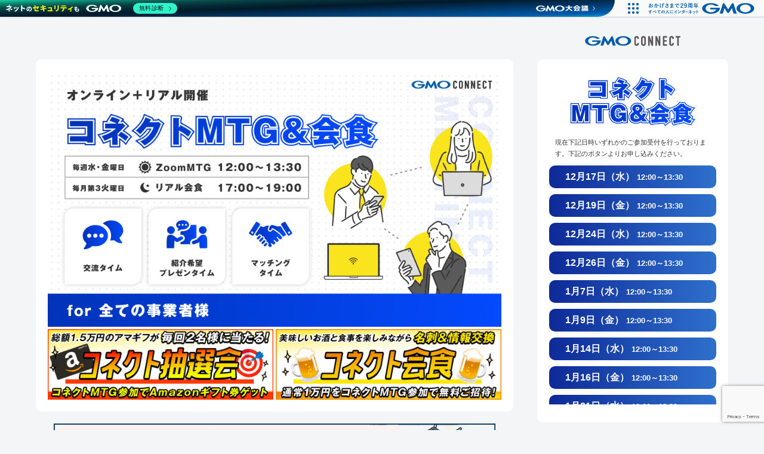

--- FILE ---
content_type: text/html; charset=UTF-8
request_url: https://go.gmo-connect.com/business-community/violet/
body_size: 82318
content:
<!DOCTYPE html>
<html lang="ja">
<head>

<!-- Google tag (gtag.js) -->
<script async src="https://www.googletagmanager.com/gtag/js?id=G-7VVPLYPX87"></script>
<script>
  window.dataLayer = window.dataLayer || [];
  function gtag(){dataLayer.push(arguments);}
  gtag('js', new Date());

  gtag('config', 'G-7VVPLYPX87');
</script>

<!-- Google Tag Manager -->
<script>(function(w,d,s,l,i){w[l]=w[l]||[];w[l].push({'gtm.start':
new Date().getTime(),event:'gtm.js'});var f=d.getElementsByTagName(s)[0],
j=d.createElement(s),dl=l!='dataLayer'?'&l='+l:'';j.async=true;j.src=
'https://www.googletagmanager.com/gtm.js?id='+i+dl;f.parentNode.insertBefore(j,f);
})(window,document,'script','dataLayer','GTM-WMCZD5PQ');</script>
<!-- End Google Tag Manager -->

	<!-- Facebook Pixel Code -->
<script>
!function(f,b,e,v,n,t,s)
{if(f.fbq)return;n=f.fbq=function(){n.callMethod?
n.callMethod.apply(n,arguments):n.queue.push(arguments)};
if(!f._fbq)f._fbq=n;n.push=n;n.loaded=!0;n.version='2.0';
n.queue=[];t=b.createElement(e);t.async=!0;
t.src=v;s=b.getElementsByTagName(e)[0];
s.parentNode.insertBefore(t,s)}(window, document,'script',
'https://connect.facebook.net/en_US/fbevents.js');
fbq('init', '1004058556729522');
fbq('track', 'PageView');
</script>
<noscript><img height="1" width="1" style="display:none"
src="https://www.facebook.com/tr?id=1004058556729522&ev=PageView&noscript=1"
/></noscript>
	
<!-- Facebook Pixel Code -->
<script>
  !function(f,b,e,v,n,t,s)
  {if(f.fbq)return;n=f.fbq=function(){n.callMethod?
  n.callMethod.apply(n,arguments):n.queue.push(arguments)};
  if(!f._fbq)f._fbq=n;n.push=n;n.loaded=!0;n.version='2.0';
  n.queue=[];t=b.createElement(e);t.async=!0;
  t.src=v;s=b.getElementsByTagName(e)[0];
  s.parentNode.insertBefore(t,s)}(window, document,'script',
  'https://connect.facebook.net/en_US/fbevents.js');
  fbq('init', '438465193163166');
  fbq('track', 'PageView');
</script>
<noscript>
  <img height="1" width="1" style="display:none" 
       src="https://www.facebook.com/tr?id={your-pixel-id-goes-here}&ev=PageView&noscript=1"/>
</noscript>
<!-- End Facebook Pixel Code -->
	
	
<!-- End Facebook Pixel Code -->
  <meta charset="UTF-8">
  <meta name="viewport" content="width=device-width, initial-scale=1.0">
<meta name="facebook-domain-verification" content="ni5t980xgtfwbprijvesljcbpsxjat" />
  <link rel="shortcut icon" href="https://go.gmo-connect.com/wp-content/themes/202202_top/assets/img/common/favicon.png">
 <link href="https://use.fontawesome.com/releases/v6.2.0/css/all.css" rel="stylesheet">
  <title>Violetビジネスコミュニティ - GMOコネクト</title>
	<style>img:is([sizes="auto" i], [sizes^="auto," i]) { contain-intrinsic-size: 3000px 1500px }</style>
	
		<!-- All in One SEO 4.8.2 - aioseo.com -->
	<meta name="description" content="Violetビジネスコミュニティ 運営：GMOコネクト株式会社 お互いのビジネスや情報共有等が行える、アットホ" />
	<meta name="robots" content="max-image-preview:large" />
	<link rel="canonical" href="https://go.gmo-connect.com/business-community/violet/" />
	<meta name="generator" content="All in One SEO (AIOSEO) 4.8.2" />
		<meta property="og:locale" content="ja_JP" />
		<meta property="og:site_name" content="GMOコネクト - 取引実績を可視化し営業力を強化する、課題解決に繋げるクローズドプラットフォームです。" />
		<meta property="og:type" content="article" />
		<meta property="og:title" content="Violetビジネスコミュニティ - GMOコネクト" />
		<meta property="og:description" content="Violetビジネスコミュニティ 運営：GMOコネクト株式会社 お互いのビジネスや情報共有等が行える、アットホ" />
		<meta property="og:url" content="https://go.gmo-connect.com/business-community/violet/" />
		<meta property="og:image" content="https://go.gmo-connect.com/wp-content/uploads/2022/06/logo-ogp.png" />
		<meta property="og:image:secure_url" content="https://go.gmo-connect.com/wp-content/uploads/2022/06/logo-ogp.png" />
		<meta property="og:image:width" content="1200" />
		<meta property="og:image:height" content="630" />
		<meta property="article:published_time" content="2022-09-02T08:34:02+00:00" />
		<meta property="article:modified_time" content="2022-09-02T08:48:12+00:00" />
		<meta name="twitter:card" content="summary_large_image" />
		<meta name="twitter:site" content="https://gmo-pm.jp" />
		<meta name="twitter:title" content="Violetビジネスコミュニティ - GMOコネクト" />
		<meta name="twitter:description" content="Violetビジネスコミュニティ 運営：GMOコネクト株式会社 お互いのビジネスや情報共有等が行える、アットホ" />
		<meta name="twitter:image" content="https://go.gmo-connect.com/wp-content/uploads/2022/06/logo-ogp.png" />
		<script type="application/ld+json" class="aioseo-schema">
			{"@context":"https:\/\/schema.org","@graph":[{"@type":"BreadcrumbList","@id":"https:\/\/go.gmo-connect.com\/business-community\/violet\/#breadcrumblist","itemListElement":[{"@type":"ListItem","@id":"https:\/\/go.gmo-connect.com\/#listItem","position":1,"name":"\u5bb6","item":"https:\/\/go.gmo-connect.com\/","nextItem":{"@type":"ListItem","@id":"https:\/\/go.gmo-connect.com\/business-community\/violet\/#listItem","name":"Violet\u30d3\u30b8\u30cd\u30b9\u30b3\u30df\u30e5\u30cb\u30c6\u30a3"}},{"@type":"ListItem","@id":"https:\/\/go.gmo-connect.com\/business-community\/violet\/#listItem","position":2,"name":"Violet\u30d3\u30b8\u30cd\u30b9\u30b3\u30df\u30e5\u30cb\u30c6\u30a3","previousItem":{"@type":"ListItem","@id":"https:\/\/go.gmo-connect.com\/#listItem","name":"\u5bb6"}}]},{"@type":"Organization","@id":"https:\/\/go.gmo-connect.com\/#organization","name":"GMO CONNECT","description":"\u53d6\u5f15\u5b9f\u7e3e\u3092\u53ef\u8996\u5316\u3057\u55b6\u696d\u529b\u3092\u5f37\u5316\u3059\u308b\u3001\u8ab2\u984c\u89e3\u6c7a\u306b\u7e4b\u3052\u308b\u30af\u30ed\u30fc\u30ba\u30c9\u30d7\u30e9\u30c3\u30c8\u30d5\u30a9\u30fc\u30e0\u3067\u3059\u3002","url":"https:\/\/go.gmo-connect.com\/","sameAs":["https:\/\/gmo-pm.jp"]},{"@type":"WebPage","@id":"https:\/\/go.gmo-connect.com\/business-community\/violet\/#webpage","url":"https:\/\/go.gmo-connect.com\/business-community\/violet\/","name":"Violet\u30d3\u30b8\u30cd\u30b9\u30b3\u30df\u30e5\u30cb\u30c6\u30a3 - GMO\u30b3\u30cd\u30af\u30c8","description":"Violet\u30d3\u30b8\u30cd\u30b9\u30b3\u30df\u30e5\u30cb\u30c6\u30a3 \u904b\u55b6\uff1aGMO\u30b3\u30cd\u30af\u30c8\u682a\u5f0f\u4f1a\u793e \u304a\u4e92\u3044\u306e\u30d3\u30b8\u30cd\u30b9\u3084\u60c5\u5831\u5171\u6709\u7b49\u304c\u884c\u3048\u308b\u3001\u30a2\u30c3\u30c8\u30db","inLanguage":"ja","isPartOf":{"@id":"https:\/\/go.gmo-connect.com\/#website"},"breadcrumb":{"@id":"https:\/\/go.gmo-connect.com\/business-community\/violet\/#breadcrumblist"},"datePublished":"2022-09-02T17:34:02+09:00","dateModified":"2022-09-02T17:48:12+09:00"},{"@type":"WebSite","@id":"https:\/\/go.gmo-connect.com\/#website","url":"https:\/\/go.gmo-connect.com\/","name":"GMO\u30b3\u30cd\u30af\u30c8","description":"\u53d6\u5f15\u5b9f\u7e3e\u3092\u53ef\u8996\u5316\u3057\u55b6\u696d\u529b\u3092\u5f37\u5316\u3059\u308b\u3001\u8ab2\u984c\u89e3\u6c7a\u306b\u7e4b\u3052\u308b\u30af\u30ed\u30fc\u30ba\u30c9\u30d7\u30e9\u30c3\u30c8\u30d5\u30a9\u30fc\u30e0\u3067\u3059\u3002","inLanguage":"ja","publisher":{"@id":"https:\/\/go.gmo-connect.com\/#organization"}}]}
		</script>
		<!-- All in One SEO -->

<link rel='dns-prefetch' href='//go.gmo-connect.com' />
<link rel='dns-prefetch' href='//js.hs-scripts.com' />
<link rel='dns-prefetch' href='//s7.addthis.com' />
<link rel='dns-prefetch' href='//unpkg.com' />
<script type="text/javascript">
/* <![CDATA[ */
window._wpemojiSettings = {"baseUrl":"https:\/\/s.w.org\/images\/core\/emoji\/16.0.1\/72x72\/","ext":".png","svgUrl":"https:\/\/s.w.org\/images\/core\/emoji\/16.0.1\/svg\/","svgExt":".svg","source":{"concatemoji":"https:\/\/go.gmo-connect.com\/wp-includes\/js\/wp-emoji-release.min.js"}};
/*! This file is auto-generated */
!function(s,n){var o,i,e;function c(e){try{var t={supportTests:e,timestamp:(new Date).valueOf()};sessionStorage.setItem(o,JSON.stringify(t))}catch(e){}}function p(e,t,n){e.clearRect(0,0,e.canvas.width,e.canvas.height),e.fillText(t,0,0);var t=new Uint32Array(e.getImageData(0,0,e.canvas.width,e.canvas.height).data),a=(e.clearRect(0,0,e.canvas.width,e.canvas.height),e.fillText(n,0,0),new Uint32Array(e.getImageData(0,0,e.canvas.width,e.canvas.height).data));return t.every(function(e,t){return e===a[t]})}function u(e,t){e.clearRect(0,0,e.canvas.width,e.canvas.height),e.fillText(t,0,0);for(var n=e.getImageData(16,16,1,1),a=0;a<n.data.length;a++)if(0!==n.data[a])return!1;return!0}function f(e,t,n,a){switch(t){case"flag":return n(e,"\ud83c\udff3\ufe0f\u200d\u26a7\ufe0f","\ud83c\udff3\ufe0f\u200b\u26a7\ufe0f")?!1:!n(e,"\ud83c\udde8\ud83c\uddf6","\ud83c\udde8\u200b\ud83c\uddf6")&&!n(e,"\ud83c\udff4\udb40\udc67\udb40\udc62\udb40\udc65\udb40\udc6e\udb40\udc67\udb40\udc7f","\ud83c\udff4\u200b\udb40\udc67\u200b\udb40\udc62\u200b\udb40\udc65\u200b\udb40\udc6e\u200b\udb40\udc67\u200b\udb40\udc7f");case"emoji":return!a(e,"\ud83e\udedf")}return!1}function g(e,t,n,a){var r="undefined"!=typeof WorkerGlobalScope&&self instanceof WorkerGlobalScope?new OffscreenCanvas(300,150):s.createElement("canvas"),o=r.getContext("2d",{willReadFrequently:!0}),i=(o.textBaseline="top",o.font="600 32px Arial",{});return e.forEach(function(e){i[e]=t(o,e,n,a)}),i}function t(e){var t=s.createElement("script");t.src=e,t.defer=!0,s.head.appendChild(t)}"undefined"!=typeof Promise&&(o="wpEmojiSettingsSupports",i=["flag","emoji"],n.supports={everything:!0,everythingExceptFlag:!0},e=new Promise(function(e){s.addEventListener("DOMContentLoaded",e,{once:!0})}),new Promise(function(t){var n=function(){try{var e=JSON.parse(sessionStorage.getItem(o));if("object"==typeof e&&"number"==typeof e.timestamp&&(new Date).valueOf()<e.timestamp+604800&&"object"==typeof e.supportTests)return e.supportTests}catch(e){}return null}();if(!n){if("undefined"!=typeof Worker&&"undefined"!=typeof OffscreenCanvas&&"undefined"!=typeof URL&&URL.createObjectURL&&"undefined"!=typeof Blob)try{var e="postMessage("+g.toString()+"("+[JSON.stringify(i),f.toString(),p.toString(),u.toString()].join(",")+"));",a=new Blob([e],{type:"text/javascript"}),r=new Worker(URL.createObjectURL(a),{name:"wpTestEmojiSupports"});return void(r.onmessage=function(e){c(n=e.data),r.terminate(),t(n)})}catch(e){}c(n=g(i,f,p,u))}t(n)}).then(function(e){for(var t in e)n.supports[t]=e[t],n.supports.everything=n.supports.everything&&n.supports[t],"flag"!==t&&(n.supports.everythingExceptFlag=n.supports.everythingExceptFlag&&n.supports[t]);n.supports.everythingExceptFlag=n.supports.everythingExceptFlag&&!n.supports.flag,n.DOMReady=!1,n.readyCallback=function(){n.DOMReady=!0}}).then(function(){return e}).then(function(){var e;n.supports.everything||(n.readyCallback(),(e=n.source||{}).concatemoji?t(e.concatemoji):e.wpemoji&&e.twemoji&&(t(e.twemoji),t(e.wpemoji)))}))}((window,document),window._wpemojiSettings);
/* ]]> */
</script>
<link rel='stylesheet' id='default-css-css' href='https://go.gmo-connect.com/wp-content/themes/202202_top/assets/css/style.css?202404211400' type='text/css' media='all' />
<link rel='stylesheet' id='swiper-css' href='https://unpkg.com/swiper@7/swiper-bundle.min.css' type='text/css' media='all' />
<link rel='stylesheet' id='online-css' href='https://go.gmo-connect.com/wp-content/themes/202202_top/assets/css/online.css' type='text/css' media='all' />
<link rel='stylesheet' id='introduction-css' href='https://go.gmo-connect.com/wp-content/themes/202202_top/assets/css/service-detail.css' type='text/css' media='all' />
<link rel='stylesheet' id='recruit-css' href='https://go.gmo-connect.com/wp-content/themes/202202_top/assets/css/recruit.css' type='text/css' media='all' />
<link rel='stylesheet' id='online-events-css' href='https://go.gmo-connect.com/wp-content/themes/202202_top/assets/css/online-events.css' type='text/css' media='all' />
<link rel='stylesheet' id='ambassador-css' href='https://go.gmo-connect.com/wp-content/themes/202202_top/assets/css/ambassador.css' type='text/css' media='all' />
<link rel='stylesheet' id='cxoclub-css' href='https://go.gmo-connect.com/wp-content/themes/202202_top/assets/css/cxoclub.css' type='text/css' media='all' />
<link rel='stylesheet' id='cxoclubmember-css' href='https://go.gmo-connect.com/wp-content/themes/202202_top/assets/css/cxoclubmember.css' type='text/css' media='all' />
<link rel='stylesheet' id='sameyear-css' href='https://go.gmo-connect.com/wp-content/themes/202202_top/assets/css/sameyear.css' type='text/css' media='all' />
<link rel='stylesheet' id='page-css' href='https://go.gmo-connect.com/wp-content/themes/202202_top/assets/css/page.css' type='text/css' media='all' />
<link rel='stylesheet' id='communitymeal-css' href='https://go.gmo-connect.com/wp-content/themes/202202_top/assets/css/communitymeal.css' type='text/css' media='all' />
<link rel='stylesheet' id='restaurant-css' href='https://go.gmo-connect.com/wp-content/themes/202202_top/assets/css/restaurant.css' type='text/css' media='all' />
<link rel='stylesheet' id='specialguest-css' href='https://go.gmo-connect.com/wp-content/themes/202202_top/assets/css/specialguest.css' type='text/css' media='all' />
<link rel='stylesheet' id='newteam-css' href='https://go.gmo-connect.com/wp-content/themes/202202_top/assets/css/newteam.css' type='text/css' media='all' />
<link rel='stylesheet' id='mentorsprogram-css' href='https://go.gmo-connect.com/wp-content/themes/202202_top/assets/css/mentorsprogram.css' type='text/css' media='all' />
<link rel='stylesheet' id='newcommunity-css' href='https://go.gmo-connect.com/wp-content/themes/202202_top/assets/css/newcommunity.css' type='text/css' media='all' />
<link rel='stylesheet' id='circle-css' href='https://go.gmo-connect.com/wp-content/themes/202202_top/assets/css/circle.css' type='text/css' media='all' />
<link rel='stylesheet' id='business-community-css' href='https://go.gmo-connect.com/wp-content/themes/202202_top/assets/css/business-community.css?202409071201' type='text/css' media='all' />
<link rel='stylesheet' id='interview-css' href='https://go.gmo-connect.com/wp-content/themes/202202_top/assets/css/interview.css' type='text/css' media='all' />
<link rel='stylesheet' id='top_test-css' href='https://go.gmo-connect.com/wp-content/themes/202202_top/assets/css/top_test.css' type='text/css' media='all' />
<link rel='stylesheet' id='area-css' href='https://go.gmo-connect.com/wp-content/themes/202202_top/assets/css/area.css' type='text/css' media='all' />
<link rel='stylesheet' id='sales-css' href='https://go.gmo-connect.com/wp-content/themes/202202_top/assets/css/sales.css' type='text/css' media='all' />
<link rel='stylesheet' id='topnew-css' href='https://go.gmo-connect.com/wp-content/themes/202202_top/assets/css/topnew.css?202310121200' type='text/css' media='all' />
<link rel='stylesheet' id='value-css' href='https://go.gmo-connect.com/wp-content/themes/202202_top/assets/css/value.css' type='text/css' media='all' />
<link rel='stylesheet' id='career-css' href='https://go.gmo-connect.com/wp-content/themes/202202_top/assets/css/career.css' type='text/css' media='all' />
<link rel='stylesheet' id='topnew2-css' href='https://go.gmo-connect.com/wp-content/themes/202202_top/assets/css/topnew2.css?202405261000' type='text/css' media='all' />
<style id='wp-emoji-styles-inline-css' type='text/css'>

	img.wp-smiley, img.emoji {
		display: inline !important;
		border: none !important;
		box-shadow: none !important;
		height: 1em !important;
		width: 1em !important;
		margin: 0 0.07em !important;
		vertical-align: -0.1em !important;
		background: none !important;
		padding: 0 !important;
	}
</style>
<link rel='stylesheet' id='wp-block-library-css' href='https://go.gmo-connect.com/wp-includes/css/dist/block-library/style.min.css' type='text/css' media='all' />
<style id='classic-theme-styles-inline-css' type='text/css'>
/*! This file is auto-generated */
.wp-block-button__link{color:#fff;background-color:#32373c;border-radius:9999px;box-shadow:none;text-decoration:none;padding:calc(.667em + 2px) calc(1.333em + 2px);font-size:1.125em}.wp-block-file__button{background:#32373c;color:#fff;text-decoration:none}
</style>
<style id='global-styles-inline-css' type='text/css'>
:root{--wp--preset--aspect-ratio--square: 1;--wp--preset--aspect-ratio--4-3: 4/3;--wp--preset--aspect-ratio--3-4: 3/4;--wp--preset--aspect-ratio--3-2: 3/2;--wp--preset--aspect-ratio--2-3: 2/3;--wp--preset--aspect-ratio--16-9: 16/9;--wp--preset--aspect-ratio--9-16: 9/16;--wp--preset--color--black: #000000;--wp--preset--color--cyan-bluish-gray: #abb8c3;--wp--preset--color--white: #ffffff;--wp--preset--color--pale-pink: #f78da7;--wp--preset--color--vivid-red: #cf2e2e;--wp--preset--color--luminous-vivid-orange: #ff6900;--wp--preset--color--luminous-vivid-amber: #fcb900;--wp--preset--color--light-green-cyan: #7bdcb5;--wp--preset--color--vivid-green-cyan: #00d084;--wp--preset--color--pale-cyan-blue: #8ed1fc;--wp--preset--color--vivid-cyan-blue: #0693e3;--wp--preset--color--vivid-purple: #9b51e0;--wp--preset--gradient--vivid-cyan-blue-to-vivid-purple: linear-gradient(135deg,rgba(6,147,227,1) 0%,rgb(155,81,224) 100%);--wp--preset--gradient--light-green-cyan-to-vivid-green-cyan: linear-gradient(135deg,rgb(122,220,180) 0%,rgb(0,208,130) 100%);--wp--preset--gradient--luminous-vivid-amber-to-luminous-vivid-orange: linear-gradient(135deg,rgba(252,185,0,1) 0%,rgba(255,105,0,1) 100%);--wp--preset--gradient--luminous-vivid-orange-to-vivid-red: linear-gradient(135deg,rgba(255,105,0,1) 0%,rgb(207,46,46) 100%);--wp--preset--gradient--very-light-gray-to-cyan-bluish-gray: linear-gradient(135deg,rgb(238,238,238) 0%,rgb(169,184,195) 100%);--wp--preset--gradient--cool-to-warm-spectrum: linear-gradient(135deg,rgb(74,234,220) 0%,rgb(151,120,209) 20%,rgb(207,42,186) 40%,rgb(238,44,130) 60%,rgb(251,105,98) 80%,rgb(254,248,76) 100%);--wp--preset--gradient--blush-light-purple: linear-gradient(135deg,rgb(255,206,236) 0%,rgb(152,150,240) 100%);--wp--preset--gradient--blush-bordeaux: linear-gradient(135deg,rgb(254,205,165) 0%,rgb(254,45,45) 50%,rgb(107,0,62) 100%);--wp--preset--gradient--luminous-dusk: linear-gradient(135deg,rgb(255,203,112) 0%,rgb(199,81,192) 50%,rgb(65,88,208) 100%);--wp--preset--gradient--pale-ocean: linear-gradient(135deg,rgb(255,245,203) 0%,rgb(182,227,212) 50%,rgb(51,167,181) 100%);--wp--preset--gradient--electric-grass: linear-gradient(135deg,rgb(202,248,128) 0%,rgb(113,206,126) 100%);--wp--preset--gradient--midnight: linear-gradient(135deg,rgb(2,3,129) 0%,rgb(40,116,252) 100%);--wp--preset--font-size--small: 13px;--wp--preset--font-size--medium: 20px;--wp--preset--font-size--large: 36px;--wp--preset--font-size--x-large: 42px;--wp--preset--spacing--20: 0.44rem;--wp--preset--spacing--30: 0.67rem;--wp--preset--spacing--40: 1rem;--wp--preset--spacing--50: 1.5rem;--wp--preset--spacing--60: 2.25rem;--wp--preset--spacing--70: 3.38rem;--wp--preset--spacing--80: 5.06rem;--wp--preset--shadow--natural: 6px 6px 9px rgba(0, 0, 0, 0.2);--wp--preset--shadow--deep: 12px 12px 50px rgba(0, 0, 0, 0.4);--wp--preset--shadow--sharp: 6px 6px 0px rgba(0, 0, 0, 0.2);--wp--preset--shadow--outlined: 6px 6px 0px -3px rgba(255, 255, 255, 1), 6px 6px rgba(0, 0, 0, 1);--wp--preset--shadow--crisp: 6px 6px 0px rgba(0, 0, 0, 1);}:where(.is-layout-flex){gap: 0.5em;}:where(.is-layout-grid){gap: 0.5em;}body .is-layout-flex{display: flex;}.is-layout-flex{flex-wrap: wrap;align-items: center;}.is-layout-flex > :is(*, div){margin: 0;}body .is-layout-grid{display: grid;}.is-layout-grid > :is(*, div){margin: 0;}:where(.wp-block-columns.is-layout-flex){gap: 2em;}:where(.wp-block-columns.is-layout-grid){gap: 2em;}:where(.wp-block-post-template.is-layout-flex){gap: 1.25em;}:where(.wp-block-post-template.is-layout-grid){gap: 1.25em;}.has-black-color{color: var(--wp--preset--color--black) !important;}.has-cyan-bluish-gray-color{color: var(--wp--preset--color--cyan-bluish-gray) !important;}.has-white-color{color: var(--wp--preset--color--white) !important;}.has-pale-pink-color{color: var(--wp--preset--color--pale-pink) !important;}.has-vivid-red-color{color: var(--wp--preset--color--vivid-red) !important;}.has-luminous-vivid-orange-color{color: var(--wp--preset--color--luminous-vivid-orange) !important;}.has-luminous-vivid-amber-color{color: var(--wp--preset--color--luminous-vivid-amber) !important;}.has-light-green-cyan-color{color: var(--wp--preset--color--light-green-cyan) !important;}.has-vivid-green-cyan-color{color: var(--wp--preset--color--vivid-green-cyan) !important;}.has-pale-cyan-blue-color{color: var(--wp--preset--color--pale-cyan-blue) !important;}.has-vivid-cyan-blue-color{color: var(--wp--preset--color--vivid-cyan-blue) !important;}.has-vivid-purple-color{color: var(--wp--preset--color--vivid-purple) !important;}.has-black-background-color{background-color: var(--wp--preset--color--black) !important;}.has-cyan-bluish-gray-background-color{background-color: var(--wp--preset--color--cyan-bluish-gray) !important;}.has-white-background-color{background-color: var(--wp--preset--color--white) !important;}.has-pale-pink-background-color{background-color: var(--wp--preset--color--pale-pink) !important;}.has-vivid-red-background-color{background-color: var(--wp--preset--color--vivid-red) !important;}.has-luminous-vivid-orange-background-color{background-color: var(--wp--preset--color--luminous-vivid-orange) !important;}.has-luminous-vivid-amber-background-color{background-color: var(--wp--preset--color--luminous-vivid-amber) !important;}.has-light-green-cyan-background-color{background-color: var(--wp--preset--color--light-green-cyan) !important;}.has-vivid-green-cyan-background-color{background-color: var(--wp--preset--color--vivid-green-cyan) !important;}.has-pale-cyan-blue-background-color{background-color: var(--wp--preset--color--pale-cyan-blue) !important;}.has-vivid-cyan-blue-background-color{background-color: var(--wp--preset--color--vivid-cyan-blue) !important;}.has-vivid-purple-background-color{background-color: var(--wp--preset--color--vivid-purple) !important;}.has-black-border-color{border-color: var(--wp--preset--color--black) !important;}.has-cyan-bluish-gray-border-color{border-color: var(--wp--preset--color--cyan-bluish-gray) !important;}.has-white-border-color{border-color: var(--wp--preset--color--white) !important;}.has-pale-pink-border-color{border-color: var(--wp--preset--color--pale-pink) !important;}.has-vivid-red-border-color{border-color: var(--wp--preset--color--vivid-red) !important;}.has-luminous-vivid-orange-border-color{border-color: var(--wp--preset--color--luminous-vivid-orange) !important;}.has-luminous-vivid-amber-border-color{border-color: var(--wp--preset--color--luminous-vivid-amber) !important;}.has-light-green-cyan-border-color{border-color: var(--wp--preset--color--light-green-cyan) !important;}.has-vivid-green-cyan-border-color{border-color: var(--wp--preset--color--vivid-green-cyan) !important;}.has-pale-cyan-blue-border-color{border-color: var(--wp--preset--color--pale-cyan-blue) !important;}.has-vivid-cyan-blue-border-color{border-color: var(--wp--preset--color--vivid-cyan-blue) !important;}.has-vivid-purple-border-color{border-color: var(--wp--preset--color--vivid-purple) !important;}.has-vivid-cyan-blue-to-vivid-purple-gradient-background{background: var(--wp--preset--gradient--vivid-cyan-blue-to-vivid-purple) !important;}.has-light-green-cyan-to-vivid-green-cyan-gradient-background{background: var(--wp--preset--gradient--light-green-cyan-to-vivid-green-cyan) !important;}.has-luminous-vivid-amber-to-luminous-vivid-orange-gradient-background{background: var(--wp--preset--gradient--luminous-vivid-amber-to-luminous-vivid-orange) !important;}.has-luminous-vivid-orange-to-vivid-red-gradient-background{background: var(--wp--preset--gradient--luminous-vivid-orange-to-vivid-red) !important;}.has-very-light-gray-to-cyan-bluish-gray-gradient-background{background: var(--wp--preset--gradient--very-light-gray-to-cyan-bluish-gray) !important;}.has-cool-to-warm-spectrum-gradient-background{background: var(--wp--preset--gradient--cool-to-warm-spectrum) !important;}.has-blush-light-purple-gradient-background{background: var(--wp--preset--gradient--blush-light-purple) !important;}.has-blush-bordeaux-gradient-background{background: var(--wp--preset--gradient--blush-bordeaux) !important;}.has-luminous-dusk-gradient-background{background: var(--wp--preset--gradient--luminous-dusk) !important;}.has-pale-ocean-gradient-background{background: var(--wp--preset--gradient--pale-ocean) !important;}.has-electric-grass-gradient-background{background: var(--wp--preset--gradient--electric-grass) !important;}.has-midnight-gradient-background{background: var(--wp--preset--gradient--midnight) !important;}.has-small-font-size{font-size: var(--wp--preset--font-size--small) !important;}.has-medium-font-size{font-size: var(--wp--preset--font-size--medium) !important;}.has-large-font-size{font-size: var(--wp--preset--font-size--large) !important;}.has-x-large-font-size{font-size: var(--wp--preset--font-size--x-large) !important;}
:where(.wp-block-post-template.is-layout-flex){gap: 1.25em;}:where(.wp-block-post-template.is-layout-grid){gap: 1.25em;}
:where(.wp-block-columns.is-layout-flex){gap: 2em;}:where(.wp-block-columns.is-layout-grid){gap: 2em;}
:root :where(.wp-block-pullquote){font-size: 1.5em;line-height: 1.6;}
</style>
<link rel='stylesheet' id='contact-form-7-css' href='https://go.gmo-connect.com/wp-content/plugins/contact-form-7/includes/css/styles.css' type='text/css' media='all' />
<link rel='stylesheet' id='walcf7-datepicker-css-css' href='https://go.gmo-connect.com/wp-content/plugins/date-time-picker-for-contact-form-7/assets/css/jquery.datetimepicker.min.css' type='text/css' media='all' />
<link rel='stylesheet' id='wp-pagenavi-css' href='https://go.gmo-connect.com/wp-content/plugins/wp-pagenavi/pagenavi-css.css' type='text/css' media='all' />
<link rel='stylesheet' id='addthis_all_pages-css' href='https://go.gmo-connect.com/wp-content/plugins/addthis/frontend/build/addthis_wordpress_public.min.css' type='text/css' media='all' />
<!--n2css--><link rel="https://api.w.org/" href="https://go.gmo-connect.com/wp-json/" /><link rel="alternate" title="JSON" type="application/json" href="https://go.gmo-connect.com/wp-json/wp/v2/business-community/12187" /><link rel="EditURI" type="application/rsd+xml" title="RSD" href="https://go.gmo-connect.com/xmlrpc.php?rsd" />

<link rel='shortlink' href='https://go.gmo-connect.com/?p=12187' />
<link rel="alternate" title="oEmbed (JSON)" type="application/json+oembed" href="https://go.gmo-connect.com/wp-json/oembed/1.0/embed?url=https%3A%2F%2Fgo.gmo-connect.com%2Fbusiness-community%2Fviolet%2F" />
<link rel="alternate" title="oEmbed (XML)" type="text/xml+oembed" href="https://go.gmo-connect.com/wp-json/oembed/1.0/embed?url=https%3A%2F%2Fgo.gmo-connect.com%2Fbusiness-community%2Fviolet%2F&#038;format=xml" />
			<!-- DO NOT COPY THIS SNIPPET! Start of Page Analytics Tracking for HubSpot WordPress plugin v11.3.6-->
			<script class="hsq-set-content-id" data-content-id="blog-post">
				var _hsq = _hsq || [];
				_hsq.push(["setContentType", "blog-post"]);
			</script>
			<!-- DO NOT COPY THIS SNIPPET! End of Page Analytics Tracking for HubSpot WordPress plugin -->
			<script type="text/javascript">
	window._se_plugin_version = '8.1.9';
</script>
<noscript><style id="rocket-lazyload-nojs-css">.rll-youtube-player, [data-lazy-src]{display:none !important;}</style></noscript>

<link href="https://use.fontawesome.com/releases/v5.6.1/css/all.css" rel="stylesheet">
</head>
<body>





<!-- 本文からPタグ除去 -->




  <!--■ここからWPにコピー-->
  <main id="business-community" class="business-community">
    <div class="business-community-wrapper">
      <div class="left">


        <section id="hero" class="hero">
          <div class="body">
            <div class="wrapper">
              <div class="toplogo">
                <p class="logo"><img src="https://go.gmo-connect.com/wp-content/uploads/2022/04/logo_gmoconnect.png">
                </p>
              </div>

              <div class="box content-hero">
                <img src="https://go.gmo-connect.com/wp-content/uploads/2022/08/top_コネクトミーティング.png"
                  alt="コミュニティタイトルPC" class="img pc_only" />
                <img src="https://go.gmo-connect.com/wp-content/uploads/2022/08/top_コネクトミーティング.png"
                  alt="コミュニティタイトルSP" class="img sp_only" />

                <div class="toplinkbox">
                  <div>
                    <img src="https://go.gmo-connect.com/wp-content/uploads/2023/06/コネクト抽選会バナー.png" alt="" />

                  </div>
                  <div class="space2">
                  </div>

                  <div>
                    <a class="" href="https://go.gmo-connect.com/connect/" target="_blank" rel="noopener">
                      <img src="https://go.gmo-connect.com/wp-content/uploads/2023/06/コネクト会食バナー.png" alt="" />
                    </a>
                  </div>



                </div>






              </div>

            </div>
        </section>



        <section id="banner" class="banner">
          <div class="body">





            <div class="wrapper">


              <a class="" href="https://gmo-connect.com/store" target="_blank" rel="noopener">
                <img src="https://go.gmo-connect.com/wp-content/uploads/2023/06/businessbanner_01.png" alt="" />
              </a>
            </div>




          </div>
        </section>


        <section id="about" class="about">
          <div class="body">
            <div class="wrapper">
              <div class="section-title">コネクトミーティング<br class="sp_only">（オンライン交流会）とは？</div>
              <div class="box">
                <p>「コネクトミーティング」とは、<br class="pc_only"><span class="bold">「ビジネスマッチングを目的としたオンラインミーティング」</span>です。
                </p>
                <p class="img pc_only about-img01">
                  <img src="https://go.gmo-connect.com/wp-content/uploads/2022/03/about-img01.png" alt="" />
                </p>
                <p class="img sp_only about-img01">
                  <img src="https://go.gmo-connect.com/wp-content/uploads/2022/03/about-img01_sp.png" alt="" />
                </p>
                <p class="strong bold">＼ ミーティングの３つの要素 ／</p>
                <div class="grid">
                  <div>
                    <p class="bold">評価クチコミ拡散協力</p>
                    <p class="img pc_only">
                      <img
                        src="https://go.gmo-connect.com/wp-content/uploads/2023/06/business-community-about-01_new.png"
                        alt="" />
                    </p>
                    <p class="img sp_only">
                      <img
                        src="https://go.gmo-connect.com/wp-content/uploads/2023/06/business-community-about-01_new.png"
                        alt="" />
                    </p>
                    <p class="text-left">
                      自身のサービスのレビューやクチコミやSNSでの拡散を<span class="bold">参加者の中から相互協力の提案が可能</span>。
                    </p>
                  </div>
                  <div>
                    <p class="bold">紹介希望プレゼンタイム</p>
                    <p class="img pc_only">
                      <img src="https://go.gmo-connect.com/wp-content/uploads/2022/08/business-community-about-02.png"
                        alt="" />
                    </p>
                    <p class="img sp_only">
                      <img src="https://go.gmo-connect.com/wp-content/uploads/2022/08/business-community-about-02.png"
                        alt="" />
                    </p>
                    <p class="text-left">
                      自分自身のサービスを知って頂くのと同時に、他の参加者のプレゼンを聞くことで、<br class="pc_only"><span
                        class="bold">「今まで知らなかったサービス」</span>や<span class="bold">「現状の課題解決」</span>を発見するキッカケにもなります。
                    </p>
                  </div>
                  <div>
                    <p class="bold">マッチングシステム</p>
                    <p class="img pc_only">
                      <img src="https://go.gmo-connect.com/wp-content/uploads/2022/08/business-community-about-03.png"
                        alt="" />
                    </p>
                    <p class="img sp_only">
                      <img src="https://go.gmo-connect.com/wp-content/uploads/2022/08/business-community-about-03.png"
                        alt="" />
                    </p>
                    <p class="text-left">
                      自分のビジネスにとって<span class="bold">「価値のある協力」</span>が可能な参加者を<br
                        class="pc_only">具体的に知ることができるので、ぜひMTG後にコンタクトを取って下さい！
                    </p>
                  </div>
                </div>
                <p class="strong bold">
                  <span class="pc_only">＼ コネクトミーティングをもっと詳しく ／</span>
                  <span class="sp_only">＼ もっと詳しく ／</span>
                </p>
                <div class="youtube">
                  <iframe width="560" height="315" src="https://www.youtube.com/embed/w5bOx0L12n8"
                    title="YouTube video player" frameborder="0"
                    allow="accelerometer; autoplay; clipboard-write; encrypted-media; gyroscope; picture-in-picture"
                    allowfullscreen></iframe>
                </div>
                <p class="strong bold">＼ 交流会参加で得られる価値 ／</p>
                <div class="bg-gray text-center">
                  <p>オンラインミーティング中の自己紹介プレゼンをもとに<br class="pc_only">一度の参加で自身のサービスと協力関係を築ける参加を見つけることができます。</p>

                  <p>マッチングした場合、GMOコネクトチャットにて<br class="pc_only">即時つながることが可能です。<br
                      class="pc_only">一度のゲスト参加で、平均4件のマッチングが発生しています。</p>
                  <p class="img pc_only about-img04">
                    <img src="https://go.gmo-connect.com/wp-content/uploads/2023/06/business-community-about-04_new.png"
                      alt="" />
                  </p>
                  <p class="img sp_only about-img04">
                    <img src="https://go.gmo-connect.com/wp-content/uploads/2022/02/value-img-sp.png" alt="" />
                  </p>
                </div>
                <p class="strong bold">＼ タイムスケジュール<span class="small">（約90分）</span>／</p>
                <div class="bg-gray">
                  <div class="timetable">
                    <time>-5分</time>
                    <span class="timeline">●</span>
                    <div class="timetable-detail">
                      <span class="white">開場</span>
                      <div class="text-left">5分前入室を推奨しております</div>
                    </div>
                    <time>0分</time>
                    <span class="timeline">●</span>
                    <div class="timetable-detail">
                      <span class="white">開始</span>
                      <div class="text-left">定刻になりましたら開始いたします</div>
                    </div>
                    <time>10分</time>
                    <span class="timeline">●</span>
                    <div class="timetable-detail">
                      <span class="white">概要</span>
                      <div class="text-left">GMOコネクトオンラインMTG（通称コネクトミーティング）に関する<br class="pc_only">概要説明を行わせて頂きます</div>
                    </div>
                    <time>15分</time>
                    <span class="timeline">●</span>
                    <div class="timetable-detail">
                      <span class="gray">交流</span>
                      <div class="text-left">
                        <p class="bold">3名前後のグループに分かれて、5分間自己PR等を行って頂きます</p>
                        <p class="small text-gray">※アイスブレイク的な交流</p>
                      </div>
                    </div>
                    <time>30分</time>
                    <span class="timeline">●</span>
                    <div class="timetable-detail">
                      <span class="white">PR</span>
                      <div class="text-left">
                        <p>登録会員/企業によるPRタイムにて様々な企業をお知り頂けます</p>
                        <p class="small text-gray">※会員:プレゼン資料あり</p>
                      </div>
                    </div>
                    <time>50分</time>
                    <span class="timeline">●</span>
                    <div class="timetable-detail">
                      <span class="gray">申請</span>
                      <div class="text-left">
                        <p class="bold">一度お話してみたい方や協力関係を築けそうな方に</p>
                        <p class="bold">マッチングシステムから申請を行う事ができます</p>
                      </div>

                    </div>
                    <time>60分</time>
                    <span class="timeline">●</span>
                    <div class="timetable-detail">
                      <span class="white">終了</span>
                      <div class="text-left">メインMTG終了</div>
                    </div>
                    <time>90分</time>
                    <span class="timeline">●</span>
                    <div class="timetable-detail">
                      <span class="gray">説明</span>
                      <div class="text-left">
                        <p class="bold">メインMTG終了後（最大30分）</p>
                        <p class="bold">GMOコネクトに関する詳細な説明や質疑応答を行わせて頂きます</p>
                      </div>
                    </div>
                  </div>
                </div>


                <!--                
                <p class="strong bold">＼ ゲスト参加者特典キャンペーン／</p>
                <div class="bg-gray text-center" style="padding-bottom:0;">
                  <p class="strong bold">初回無料ゲスト参加で<br>Amazonギフト券を最大1,000円プレゼント！</p>
                  <p class="img pc_only tokuten-img">
                    <img src="https://go.gmo-connect.com/wp-content/uploads/2022/01/tokuten-img_1000.png" alt="" />
                  </p>
                  <p class="img sp_only tokuten-img">
                    <img src="https://go.gmo-connect.com/wp-content/uploads/2022/01/tokuten-img_1000_sp.png" alt="" />
                  </p>
                </div>
                <div class="bg-gray text-center">
                  <p class="strong bold">ゲスト参加概要</p>
                  <dl>
                    <dt>ゲスト参加について概要を教えて下さい</dt>
                    <dd>
                      <div>
                        ゲスト参加は<span class="bold">【GMOコネクト未登録の法人・個人事業主】</span>が対象となります。 ご参加には、<span class="bold">お一人30秒の紹介希望プレゼンと、プレゼン資料1枚のご提出</span>が原則必要となります。 ご提出フォームは、お申し込み後にGMOコネクトのチャット（メール通知あり）にて届きますので、指定の期日までにご提出ください。
                      </div>
                    </dd>
                  </dl>
                </div>
                <div class="bg-gray text-center">
                  <p class="strong bold">ゲスト参加概要</p>
                  <dl>
                    <dt>ゲスト参加特典の受け取りに条件はありますか？</dt>
                    <dd>
                      <div>
                        ゲストは下記の項目を満たして頂くことで、<span class="bold">参加特典（500円のAmazonギフト券）</span>を受け取れます。
                        <ul>
                          <li>本参加申し込みページからイベント参加申し込み頂く </li>
                          <li>イベント参加申し込み後、GMOコネクトチャット（メール通知あり）にて届くフォームに、プレゼン資料1枚と紹介者氏名と会社名を提出いただく</li>
                          <li>コネクトミーティングとアフター説明会にご参加頂く（遅刻・途中退出・画面オフはご遠慮頂いております）</li>
                          <li>参加後にアンケート（<a href="https://forms.gle/6w8tGfSyMwYXbNwn9" target="_blank">https://forms.gle/6w8tGfSyMwYXbNwn9</a>）にご回答頂く</li>
                        </ul>
                      </div>
                    </dd>
                  </dl>
                </div>
                <div class="bg-gray text-center">
                  <p class="strong bold">さらに追加特典も！</p>
                  <p class="small">
                    GMOコネクト認知拡大の為のアライアンス提携（弊社より費用をお支払い）をさせて頂いておりまして、<br class="pc_only"><span class="bold">詳細説明（ご相談）のお時間</span>を頂けますと<br class="pc_only"><span class="bold">追加特典（Amazonギフト券500円）</span>を進呈させていただきます。
                  </p>
                </div>
                <div class="text-center small text-gray">
                  ※本キャンペーンは、株式会社GMOコネクトによる提供です。<br>
                  キャンペーンについてのお問い合わせはAmazonではお受けしておりません。<br>
                  お問い合わせはgmoconnect-contact@gmo-connect.jpまでお願いいたします。<br>
                  ※Amazon、Amazon.co.jpおよびそれらのロゴはAmazon.com, Inc.またはその関連会社の商標です。
                </div>
   -->

              </div>
            </div>
          </div>


        </section>
        <section id="conversion" class="conversion">
          <div class="body">
            <div class="wrapper">
              <div class="section-title">まずは<br class="sp_only">無料オンライン交流会へ<br class="sp_only">ご参加ください！</div>








              <!-- ■日付リンク関連 始め　クラスで「btnxxxxxx（年日付）」を追加する　終了ものはexpired-->


              <!-- ■上の方は左、下は右に表示させる。下のはliにもタイマーを仕込む-->


              <div class="box content-eventlist">
                <p class="ttl-img">
                  <img src="https://go.gmo-connect.com/wp-content/uploads/2024/02/コネクトミーティング_logo01.png" alt="" />
                </p>
                <p class="text">
                  現在下記日時いずれかのご参加受付を行っております。<br class="right-hidden" />下記のボタンよりお申し込みください。
                </p>

                <!-- ■こちら下表示 及びスマフォ版-->




                <ul class="com-btn three">

                  <li class="text-gray small bold pc_only right-hidden">12月開催</li>
                  <li class="text-gray small bold pc_only right-hidden">1月開催</li>
                  <li class="text-gray small bold pc_only right-hidden">2月開催</li>

                </ul>


                <ul class="com-btn com-btn-long ten secondline">








                  <li>
                    <div class="view_timer" data-end-date="2025/12/2 12:00">
                      <a class="btn btn221123 btn_wed v_wed long"
                        href="https://gmo-connect.com/event/2441006183/lp"
                        target="_blank" rel="noopener"><span class="leftspace">12月3日（水）</span><span>12:00～13:30</span></a>
                    </div>
                  </li>
                  <li>
                    <div class="view_timer" data-end-date="2025/12/4 12:00">
                      <a class="btn btn221123 btn_wed v_wed long"
                        href="https://gmo-connect.com/event/7781650277/lp"
                        target="_blank" rel="noopener"><span class="leftspace">12月5日（金）</span><span>12:00～13:30</span></a>
                    </div>
                  </li>
                  <li>
                    <div class="view_timer" data-end-date="2025/12/9 12:00">
                      <a class="btn btn221123 btn_wed v_wed long"
                        href="https://gmo-connect.com/event/9493083175/lp"
                        target="_blank" rel="noopener"><span class="leftspace">12月10日（水）</span><span>12:00～13:30</span></a>
                    </div>
                  </li>
                  <li>
                    <div class="view_timer" data-end-date="2025/12/11 12:00">
                      <a class="btn btn221123 btn_wed v_wed long"
                        href="https://gmo-connect.com/event/7525961956/lp"
                        target="_blank" rel="noopener"><span class="leftspace">12月12日（金）</span><span>12:00～13:30</span></a>
                    </div>
                  </li>
                  <li>
                    <div class="view_timer" data-end-date="2025/12/16 12:00">
                      <a class="btn btn221123 btn_wed v_wed long"
                        href="https://gmo-connect.com/event/2365983946/lp"
                        target="_blank" rel="noopener"><span class="leftspace">12月17日（水）</span><span>12:00～13:30</span></a>
                    </div>
                  </li>
                  <li>
                    <div class="view_timer" data-end-date="2025/12/18 12:00">
                      <a class="btn btn221123 btn_wed v_wed long"
                        href="https://gmo-connect.com/event/1046526348/lp"
                        target="_blank" rel="noopener"><span class="leftspace">12月19日（金）</span><span>12:00～13:30</span></a>
                    </div>
                  </li>
                  <li>
                    <div class="view_timer" data-end-date="2025/12/23 12:00">
                      <a class="btn btn221123 btn_wed v_wed long"
                        href="https://gmo-connect.com/event/3296079946/lp"
                        target="_blank" rel="noopener"><span class="leftspace">12月24日（水）</span><span>12:00～13:30</span></a>
                    </div>
                  </li>
                  <li>
                    <div class="view_timer" data-end-date="2025/12/25 12:00">
                      <a class="btn btn221123 btn_wed v_wed long"
                        href="https://gmo-connect.com/event/2643344896/lp"
                        target="_blank" rel="noopener"><span class="leftspace">12月26日（金）</span><span>12:00～13:30</span></a>
                    </div>
                  </li>

                  <li>
                  </li>
                  <li>
                  </li>






                  <li>
                    <div class="view_timer" data-end-date="2026/1/6 12:00">
                      <a class="btn btn221123 btn_wed v_wed long"
                        href="https://gmo-connect.com/event/2419642539/lp"
                        target="_blank" rel="noopener"><span class="leftspace">1月7日（水）</span><span>12:00～13:30</span></a>
                    </div>
                  </li>
                  <li>
                    <div class="view_timer" data-end-date="2026/1/8 12:00">
                      <a class="btn btn221123 btn_wed v_wed long"
                        href="https://gmo-connect.com/event/6744663650/lp"
                        target="_blank" rel="noopener"><span class="leftspace">1月9日（金）</span><span>12:00～13:30</span></a>
                    </div>
                  </li>
                  <li>
                    <div class="view_timer" data-end-date="2026/1/13 12:00">
                      <a class="btn btn221123 btn_wed v_wed long"
                        href="https://gmo-connect.com/event/6445327698/lp"
                        target="_blank" rel="noopener"><span class="leftspace">1月14日（水）</span><span>12:00～13:30</span></a>
                    </div>
                  </li>
                  <li>
                    <div class="view_timer" data-end-date="2026/1/15 12:00">
                      <a class="btn btn221123 btn_wed v_wed long"
                        href="https://gmo-connect.com/event/1868165547/lp"
                        target="_blank" rel="noopener"><span class="leftspace">1月16日（金）</span><span>12:00～13:30</span></a>
                    </div>
                  </li>
                  <li>
                    <div class="view_timer" data-end-date="2026/1/20 12:00">
                      <a class="btn btn221123 btn_wed v_wed long"
                        href="https://gmo-connect.com/event/3745363568/lp"
                        target="_blank" rel="noopener"><span class="leftspace">1月21日（水）</span><span>12:00～13:30</span></a>
                    </div>
                  </li>
                  <li>
                    <div class="view_timer" data-end-date="2026/1/22 12:00">
                      <a class="btn btn221123 btn_wed v_wed long"
                        href="https://gmo-connect.com/event/6784716941/lp"
                        target="_blank" rel="noopener"><span class="leftspace">1月23日（金）</span><span>12:00～13:30</span></a>
                    </div>
                  </li>
                  <li>
                    <div class="view_timer" data-end-date="2026/1/27 12:00">
                      <a class="btn btn221123 btn_wed v_wed long"
                        href="https://gmo-connect.com/event/2272851510/lp"
                        target="_blank" rel="noopener"><span class="leftspace">1月28日（水）</span><span>12:00～13:30</span></a>
                    </div>
                  </li>
                  <li>
                    <div class="view_timer" data-end-date="2026/1/29 12:00">
                      <a class="btn btn221123 btn_wed v_wed long"
                        href="https://gmo-connect.com/event/7686409543/lp"
                        target="_blank" rel="noopener"><span class="leftspace">1月30日（金）</span><span>12:00～13:30</span></a>
                    </div>
                  </li>
                  <li>
                  </li>

                  <li>
                  </li>



                  <li>
                    <div class="view_timer" data-end-date="2026/2/3 12:00">
                      <a class="btn btn221123 btn_wed v_wed long"
                        href="https://gmo-connect.com/event/7169051103/lp"
                        target="_blank" rel="noopener"><span class="leftspace">2月4日（水）</span><span>12:00～13:30</span></a>
                    </div>
                  </li>
                  <li>
                    <div class="view_timer" data-end-date="2026/2/5 12:00">
                      <a class="btn btn221123 btn_wed v_wed long"
                        href="https://gmo-connect.com/event/1848398699/lp"
                        target="_blank" rel="noopener"><span class="leftspace">2月6日（金）</span><span>12:00～13:30</span></a>
                    </div>
                  </li>
                  <li>
                    <div class="view_timer" data-end-date="2026/2/12 12:00">
                      <a class="btn btn221123 btn_wed v_wed long"
                        href="https://gmo-connect.com/event/9305868671/lp"
                        target="_blank" rel="noopener"><span class="leftspace">2月13日（金）</span><span>12:00～13:30</span></a>
                    </div>
                  </li>
                  <li>
                    <div class="view_timer" data-end-date="2026/2/17 12:00">
                      <a class="btn btn221123 btn_wed v_wed long"
                        href="https://gmo-connect.com/event/9875845291/lp"
                        target="_blank" rel="noopener"><span class="leftspace">2月18日（水）</span><span>12:00～13:30</span></a>
                    </div>
                  </li>
                  <li>
                    <div class="view_timer" data-end-date="2026/2/19 12:00">
                      <a class="btn btn221123 btn_wed v_wed long"
                        href="https://gmo-connect.com/event/6754229766/lp"
                        target="_blank" rel="noopener"><span class="leftspace">2月20日（金）</span><span>12:00～13:30</span></a>
                    </div>
                  </li>
                  <li>
                    <div class="view_timer" data-end-date="2026/2/24 12:00">
                      <a class="btn btn221123 btn_wed v_wed long"
                        href="https://gmo-connect.com/event/1639365130/lp"
                        target="_blank" rel="noopener"><span class="leftspace">2月25日（水）</span><span>12:00～13:30</span></a>
                    </div>
                  </li>
                  <li>
                    <div class="view_timer" data-end-date="2026/2/26 12:00">
                      <a class="btn btn221123 btn_wed v_wed long"
                        href="https://gmo-connect.com/event/8050143187/lp"
                        target="_blank" rel="noopener"><span class="leftspace">2月27日（金）</span><span>12:00～13:30</span></a>
                    </div>
                  </li>
                  <li>
                  </li>

                  <li>
                  </li>




                </ul>
                <!--
  <ul class="explanation">
    <li class=""><span class="d_pink">●</span>ピンクボタン＝コミュニティ参加日時</li>
    <li class=""><span class="d_orange">●</span>オレンジボタン＝コミュニティ非参加日時</li>
    <li class=""><span class="d_gray">●</span>グレーボタン＝申込不可</li>
  </ul>
-->


                <hr class="right-hidden" />
                
                <!-- ■No1移動 -->
                <div class="no1 right-hidden">
                  <p>
                    <img src="https://go.gmo-connect.com/wp-content/uploads/2022/06/no1-logo-2.png" />
                  </p>
                  <p>
                    日本マーケティングリサーチ機構が、2022年5月にブランドのイメージにおいてインターネット調査を実施した結果、当社が「導入すべきだと思うビジネスマッチング
                    No.1」に選ばれました。
                  </p>
                </div>
                
<!-- ■TOP画像をここにいれる -->
   <br>
                                <img src="https://go.gmo-connect.com/wp-content/uploads/2022/08/top_コネクトミーティング.png"
                  alt="コミュニティタイトルSP" class="" />
<br>
                
              </div>

              <!-- ■日付リンク関連 終わり　下にも同じものをコピーする-->




            </div>
          </div>
        </section>
      </div>
      <aside id="right">
        <div class="body">
          <div class="wrapper">
            <div class="toplogo">
              <p class="logo"><img src="https://go.gmo-connect.com/wp-content/uploads/2022/04/logo_gmoconnect.png"
                  alt=""></p>
            </div>



            <!-- ■ここに上のと同じものをコピー -->
            <!-- ■日付リンク関連 始め　クラスで「btnxxxxxx（年日付）」を追加する　終了ものはexpired-->

            <div class="box content-eventlist">
              <p class="ttl-img">
                <img src="https://go.gmo-connect.com/wp-content/uploads/2022/08/minilog_01.png" alt="" />
              </p>
              <p class="text">
                現在下記日時いずれかのご参加受付を行っております。<br class="right-hidden" />下記のボタンよりお申し込みください。
              </p>


              <!--こちらPC右のみ-->

              <ul class="com-btn">


                 <li class="view_timer" data-end-date="2025/12/2 12:00">
                    <div class="view_timer" data-end-date="2025/12/2 12:00">
                      <a class="btn btn221123 btn_wed v_wed long"
                        href="https://gmo-connect.com/event/2441006183/lp"
                        target="_blank" rel="noopener"><span class="leftspace">12月3日（水）</span><span>12:00～13:30</span></a>
                    </div>
                  </li>
                 <li class="view_timer" data-end-date="2025/12/4 12:00">
                    <div class="view_timer" data-end-date="2025/12/4 12:00">
                      <a class="btn btn221123 btn_wed v_wed long"
                        href="https://gmo-connect.com/event/7781650277/lp"
                        target="_blank" rel="noopener"><span class="leftspace">12月5日（金）</span><span>12:00～13:30</span></a>
                    </div>
                  </li>
                 <li class="view_timer" data-end-date="2025/12/9 12:00">
                    <div class="view_timer" data-end-date="2025/12/9 12:00">
                      <a class="btn btn221123 btn_wed v_wed long"
                        href="https://gmo-connect.com/event/9493083175/lp"
                        target="_blank" rel="noopener"><span class="leftspace">12月10日（水）</span><span>12:00～13:30</span></a>
                    </div>
                  </li>
                 <li class="view_timer" data-end-date="2025/12/11 12:00">
                    <div class="view_timer" data-end-date="2025/12/11 12:00">
                      <a class="btn btn221123 btn_wed v_wed long"
                        href="https://gmo-connect.com/event/7525961956/lp"
                        target="_blank" rel="noopener"><span class="leftspace">12月12日（金）</span><span>12:00～13:30</span></a>
                    </div>
                  </li>
                 <li class="view_timer" data-end-date="2025/12/16 12:00">
                    <div class="view_timer" data-end-date="2025/12/16 12:00">
                      <a class="btn btn221123 btn_wed v_wed long"
                        href="https://gmo-connect.com/event/2365983946/lp"
                        target="_blank" rel="noopener"><span class="leftspace">12月17日（水）</span><span>12:00～13:30</span></a>
                    </div>
                  </li>
                 <li class="view_timer" data-end-date="2025/12/18 12:00">
                    <div class="view_timer" data-end-date="2025/12/18 12:00">
                      <a class="btn btn221123 btn_wed v_wed long"
                        href="https://gmo-connect.com/event/1046526348/lp"
                        target="_blank" rel="noopener"><span class="leftspace">12月19日（金）</span><span>12:00～13:30</span></a>
                    </div>
                  </li>
                 <li class="view_timer" data-end-date="2025/12/23 12:00">
                    <div class="view_timer" data-end-date="2025/12/23 12:00">
                      <a class="btn btn221123 btn_wed v_wed long"
                        href="https://gmo-connect.com/event/3296079946/lp"
                        target="_blank" rel="noopener"><span class="leftspace">12月24日（水）</span><span>12:00～13:30</span></a>
                    </div>
                  </li>
                 <li class="view_timer" data-end-date="2025/12/25 12:00">
                    <div class="view_timer" data-end-date="2025/12/25 12:00">
                      <a class="btn btn221123 btn_wed v_wed long"
                        href="https://gmo-connect.com/event/2643344896/lp"
                        target="_blank" rel="noopener"><span class="leftspace">12月26日（金）</span><span>12:00～13:30</span></a>
                    </div>
                  </li>

                 <li class="view_timer" data-end-date="2026/1/6 12:00">
                    <div class="view_timer" data-end-date="2026/1/6 12:00">
                      <a class="btn btn221123 btn_wed v_wed long"
                        href="https://gmo-connect.com/event/2419642539/lp"
                        target="_blank" rel="noopener"><span class="leftspace">1月7日（水）</span><span>12:00～13:30</span></a>
                    </div>
                  </li>
                 <li class="view_timer" data-end-date="2026/1/8 12:00">
                    <div class="view_timer" data-end-date="2026/1/8 12:00">
                      <a class="btn btn221123 btn_wed v_wed long"
                        href="https://gmo-connect.com/event/6744663650/lp"
                        target="_blank" rel="noopener"><span class="leftspace">1月9日（金）</span><span>12:00～13:30</span></a>
                    </div>
                  </li>
                 <li class="view_timer" data-end-date="2026/1/13 12:00">
                    <div class="view_timer" data-end-date="2026/1/13 12:00">
                      <a class="btn btn221123 btn_wed v_wed long"
                        href="https://gmo-connect.com/event/6445327698/lp"
                        target="_blank" rel="noopener"><span class="leftspace">1月14日（水）</span><span>12:00～13:30</span></a>
                    </div>
                  </li>
                 <li class="view_timer" data-end-date="2026/1/15 12:00">
                    <div class="view_timer" data-end-date="2026/1/15 12:00">
                      <a class="btn btn221123 btn_wed v_wed long"
                        href="https://gmo-connect.com/event/1868165547/lp"
                        target="_blank" rel="noopener"><span class="leftspace">1月16日（金）</span><span>12:00～13:30</span></a>
                    </div>
                  </li>
                 <li class="view_timer" data-end-date="2026/1/20 12:00">
                    <div class="view_timer" data-end-date="2026/1/20 12:00">
                      <a class="btn btn221123 btn_wed v_wed long"
                        href="https://gmo-connect.com/event/3745363568/lp"
                        target="_blank" rel="noopener"><span class="leftspace">1月21日（水）</span><span>12:00～13:30</span></a>
                    </div>
                  </li>
                 <li class="view_timer" data-end-date="2026/1/22 12:00">
                    <div class="view_timer" data-end-date="2026/1/22 12:00">
                      <a class="btn btn221123 btn_wed v_wed long"
                        href="https://gmo-connect.com/event/6784716941/lp"
                        target="_blank" rel="noopener"><span class="leftspace">1月23日（金）</span><span>12:00～13:30</span></a>
                    </div>
                  </li>
                 <li class="view_timer" data-end-date="2025/12/25 12:00">
                    <div class="view_timer" data-end-date="2026/1/27 12:00">
                      <a class="btn btn221123 btn_wed v_wed long"
                        href="https://gmo-connect.com/event/2272851510/lp"
                        target="_blank" rel="noopener"><span class="leftspace">1月28日（水）</span><span>12:00～13:30</span></a>
                    </div>
                  </li>
                 <li class="view_timer" data-end-date="2026/1/27 12:00">
                    <div class="view_timer" data-end-date="2026/1/29 12:00">
                      <a class="btn btn221123 btn_wed v_wed long"
                        href="https://gmo-connect.com/event/7686409543/lp"
                        target="_blank" rel="noopener"><span class="leftspace">1月30日（金）</span><span>12:00～13:30</span></a>
                    </div>
                  </li>


                 <li class="view_timer" data-end-date="2026/2/3 12:00">
                    <div class="view_timer" data-end-date="2026/2/3 12:00">
                      <a class="btn btn221123 btn_wed v_wed long"
                        href="https://gmo-connect.com/event/7169051103/lp"
                        target="_blank" rel="noopener"><span class="leftspace">2月4日（水）</span><span>12:00～13:30</span></a>
                    </div>
                  </li>
                 <li class="view_timer" data-end-date="2026/2/5 12:00">
                    <div class="view_timer" data-end-date="2026/2/5 12:00">
                      <a class="btn btn221123 btn_wed v_wed long"
                        href="https://gmo-connect.com/event/1848398699/lp"
                        target="_blank" rel="noopener"><span class="leftspace">2月6日（金）</span><span>12:00～13:30</span></a>
                    </div>
                  </li>
                 <li class="view_timer" data-end-date="2026/2/12 12:00">
                    <div class="view_timer" data-end-date="2026/2/12 12:00">
                      <a class="btn btn221123 btn_wed v_wed long"
                        href="https://gmo-connect.com/event/9305868671/lp"
                        target="_blank" rel="noopener"><span class="leftspace">2月13日（金）</span><span>12:00～13:30</span></a>
                    </div>
                  </li>
                 <li class="view_timer" data-end-date="2026/2/17 12:00">
                    <div class="view_timer" data-end-date="2026/2/17 12:00">
                      <a class="btn btn221123 btn_wed v_wed long"
                        href="https://gmo-connect.com/event/9875845291/lp"
                        target="_blank" rel="noopener"><span class="leftspace">2月18日（水）</span><span>12:00～13:30</span></a>
                    </div>
                  </li>
                 <li class="view_timer" data-end-date="2026/2/19 12:00">
                    <div class="view_timer" data-end-date="2026/2/19 12:00">
                      <a class="btn btn221123 btn_wed v_wed long"
                        href="https://gmo-connect.com/event/6754229766/lp"
                        target="_blank" rel="noopener"><span class="leftspace">2月20日（金）</span><span>12:00～13:30</span></a>
                    </div>
                  </li>
                 <li class="view_timer" data-end-date="2026/2/24 12:00">
                    <div class="view_timer" data-end-date="2026/2/24 12:00">
                      <a class="btn btn221123 btn_wed v_wed long"
                        href="https://gmo-connect.com/event/1639365130/lp"
                        target="_blank" rel="noopener"><span class="leftspace">2月25日（水）</span><span>12:00～13:30</span></a>
                    </div>
                  </li>
                 <li class="view_timer" data-end-date="2026/2/26 12:00">
                    <div class="view_timer" data-end-date="2026/2/26 12:00">
                      <a class="btn btn221123 btn_wed v_wed long"
                        href="https://gmo-connect.com/event/8050143187/lp"
                        target="_blank" rel="noopener"><span class="leftspace">2月27日（金）</span><span>12:00～13:30</span></a>
                    </div>
                  </li>






              </ul>




              <!--

  <ul class="explanation">
    <li class=""><span class="d_pink">●</span>ピンクボタン＝コミュニティ参加日時</li>
    <li class=""><span class="d_orange">●</span>オレンジボタン＝コミュニティ非参加日時</li>
    <li class=""><span class="d_gray">●</span>グレーボタン＝申込不可</li>
  </ul>
-->


              <hr class="right-hidden" />
              <div class="no1 right-hidden">
                <p>
                  <img src="https://go.gmo-connect.com/wp-content/uploads/2022/06/no1-logo-2.png" />
                </p>
                <p>
                  日本マーケティングリサーチ機構が、2022年5月にブランドのイメージにおいてインターネット調査を実施した結果、当社が「導入すべきだと思うビジネスマッチング
                  No.1」に選ばれました。
                </p>
              </div>
            </div>

            <!-- ■日付リンク関連 終わり　下にも同じものをコピーする-->








            <div class="bottom-box">
             <!-- ■No1を削除する -->
              <a class="btn btn-blue" target="_parent" href="https://gmo-connect.com/" target="_blank">ログインまたは新規登録</a>
            </div>
          </div>
      </aside>
    </div>
    <a href="#conversion" class="btn btn-blue go_conversion">
      <img src="https://go.gmo-connect.com/wp-content/uploads/2022/08/icon-calendar.png" alt="">
      <span>日程選択</span>
    </a>
  </main>

  <script>


    $(document).ready(function () {
      var para = para_get();
      var posi = 0;

      $(window).scrollTop(posi);
      $("ul li a").click(function () {
        var link_url = $(this).attr("href");
        // ■ここの招待コードを変更する
        $(this).attr("href", link_url + "?invitation=wcpazm");
      });


    });

    function para_get() {
      // URLパラメータを"&"で分離する
      var url_search = location.search.substr(1).split('&');

      // パラメータ連想配列エリア初期化
      var para = [];

      // キーエリア初期化
      var key = null;

      for (var i = 0; i < url_search.length; i++) {
        // "&"で分離したパラメータを"="で再分離
        key = url_search[i].split("=");

        // パラメータを連想配列でセット
        para[key[0]] = key[1];
      }

      // 連想配列パラメータを返す
      return (para);
    }
  </script>
  <script>


    $(function () {
      //ページ内アニメーションリンク
      $(".go_conversion").click(function () {
        var id = $(this).attr('href');
        if (id.match(/^#/)) {
          var t = $(id).offset().top;
          $('html, body').animate({ scrollTop: t }, 300);
          return false;
        }
      });
    })
  </script>



  <script src="https://ajax.googleapis.com/ajax/libs/jquery/3.2.1/jquery.min.js"></script>

  <script>
    $(document).ready(function () {
      $(".view_timer").each(function (index, target) {
        var startDate = $(this).attr("data-start-date");
        var endDate = $(this).attr("data-end-date");
        var nowDate = new Date();

        if (startDate) {
          startDate = new Date(startDate);
        } else {
          startDate = nowDate;
        }
        if (endDate) {
          endDate = new Date(endDate);
        }

        if (startDate <= nowDate && (!endDate || nowDate <= endDate)) {
          $(this).show();
        } else {
          $(this).hide();
        }
      });
    });
  </script>

  <script src="https://static.smaad.net/script/lp.js" async></script>


  <!-- ここまで -->




  <footer class="l-footer">
    <!-- <div id="contact" class="c-button__wrap">
    <a href="https://go.gmo-connect.com/contact-us/" class="c-button">
      お問い合わせ・プレスの方はこちら
    </a>
  </div> -->
    <div class="l-footer__logo">
  <a href="https://go.gmo-connect.com">
      <img src="https://go.gmo-connect.com/wp-content/themes/202202_top/assets/img/common/logo-color.svg" alt="GMOコネクト ロゴ">
    </a>
  </div>
  <div class="l-footer__nav">
    <a href="https://gmo-pm.jp/">運営会社</a>
    <a href="https://go.gmo-connect.com/service/">利用規約</a>
    <a href="https://go.gmo-connect.com/privacy/">プライバシーポリシー</a>
    <a href="https://go.gmo-connect.com/cookie/">Cookieポリシー</a>
    <a href="https://go.gmo-connect.com/asct/">特商法取引法</a>
  </div>
  
  
  

 <!-- GMOコーポレートロゴ -->
<div class="corporate_logo">
<a href="https://gmo-connect.jp/" style="height: 18px;">
                  <img src="https://go.gmo-connect.com/wp-content/themes/202202_top/assets/img/common/corporate_logo.png">
                  </a>
</div>

 <!-- GMOセキュリティリスト -->

<script type="text/javascript" charset="UTF-8" src="https://cache.img.gmo.jp/gmo/security/script.min.js" id="gmosecuritytag" async="async"></script>


<!-- イエラレサイトシール -->
<div class="site_seal">

<div class="site_seal_left">
<span id="csi_siteseal_tag" oncontextmenu="return false;">
<a id="csi_siteseal_profile_link">
    <img decoding="async" alt="dark_typeA_115x57.png" id="csi_siteseal_image"  width="115" height="57" src="#" style="display: none" />
</a>
</span>

<script>
window.addEventListener('load', () => {
    let s = document.createElement("script");
    s.src = "https://gmo-cybersecurity.com/siteseal/siteseal.js"
    document.body.appendChild(s);
});
</script>

</div>

<div class="site_seal_right">

<img id="ss_gmo_globalsign_img" src="[data-uri]"  width="115" height="57" alt="" onclick="ss_open_profile()" style="" >
<script>
window.addEventListener('load', () => {
let s = document.createElement("script");
s.src = "https://seal.atlas.globalsign.com/gss/one/seal?image=seal_115-57_ja.png";
document.body.appendChild(s);
});
</script>

</div>

</div>
<!-- サイトシール -->
  
  
  </div>
</footer>
<!-- GMOグループヘッダー -->
<script type="text/javascript" charset="UTF-8" src="https://cache.img.gmo.jp/gmo/header/script.min.js" id="gmoheadertag" async="async"></script>
<!-- GMOグループフッダー -->
<script type="text/javascript" charset="UTF-8" src="https://cache.img.gmo.jp/gmo/footer/script.min.js" id="gmofootertag" data-gmofooter-type="A" async="async"></script>
<script type="speculationrules">
{"prefetch":[{"source":"document","where":{"and":[{"href_matches":"\/*"},{"not":{"href_matches":["\/wp-*.php","\/wp-admin\/*","\/wp-content\/uploads\/*","\/wp-content\/*","\/wp-content\/plugins\/*","\/wp-content\/themes\/202202_top\/*","\/*\\?(.+)"]}},{"not":{"selector_matches":"a[rel~=\"nofollow\"]"}},{"not":{"selector_matches":".no-prefetch, .no-prefetch a"}}]},"eagerness":"conservative"}]}
</script>
<script data-cfasync="false" type="text/javascript">if (window.addthis_product === undefined) { window.addthis_product = "wpp"; } if (window.wp_product_version === undefined) { window.wp_product_version = "wpp-6.2.6"; } if (window.addthis_share === undefined) { window.addthis_share = {}; } if (window.addthis_config === undefined) { window.addthis_config = {"data_track_clickback":true,"ignore_server_config":true,"ui_atversion":"300"}; } if (window.addthis_layers === undefined) { window.addthis_layers = {}; } if (window.addthis_layers_tools === undefined) { window.addthis_layers_tools = [{"responsiveshare":{"numPreferredServices":3,"counts":"none","size":"32px","style":"responsive","shareCountThreshold":0,"services":"facebook,twitter,hatena,pocket","elements":".addthis_inline_share_toolbox_lxgr,.at-below-post","id":"responsiveshare"}}]; } else { window.addthis_layers_tools.push({"responsiveshare":{"numPreferredServices":3,"counts":"none","size":"32px","style":"responsive","shareCountThreshold":0,"services":"facebook,twitter,hatena,pocket","elements":".addthis_inline_share_toolbox_lxgr,.at-below-post","id":"responsiveshare"}});  } if (window.addthis_plugin_info === undefined) { window.addthis_plugin_info = {"info_status":"enabled","cms_name":"WordPress","plugin_name":"Share Buttons by AddThis","plugin_version":"6.2.6","plugin_mode":"WordPress","anonymous_profile_id":"wp-9a549f808dd8f1e8493f748e96ec6403","page_info":{"template":"posts","post_type":"business-community"},"sharing_enabled_on_post_via_metabox":false}; } 
                    (function() {
                      var first_load_interval_id = setInterval(function () {
                        if (typeof window.addthis !== 'undefined') {
                          window.clearInterval(first_load_interval_id);
                          if (typeof window.addthis_layers !== 'undefined' && Object.getOwnPropertyNames(window.addthis_layers).length > 0) {
                            window.addthis.layers(window.addthis_layers);
                          }
                          if (Array.isArray(window.addthis_layers_tools)) {
                            for (i = 0; i < window.addthis_layers_tools.length; i++) {
                              window.addthis.layers(window.addthis_layers_tools[i]);
                            }
                          }
                        }
                     },1000)
                    }());
                </script><script type="text/javascript" src="https://go.gmo-connect.com/wp-includes/js/dist/hooks.min.js" id="wp-hooks-js"></script>
<script type="text/javascript" src="https://go.gmo-connect.com/wp-includes/js/dist/i18n.min.js" id="wp-i18n-js"></script>
<script type="text/javascript" id="wp-i18n-js-after">
/* <![CDATA[ */
wp.i18n.setLocaleData( { 'text direction\u0004ltr': [ 'ltr' ] } );
/* ]]> */
</script>
<script type="text/javascript" src="https://go.gmo-connect.com/wp-content/plugins/contact-form-7/includes/swv/js/index.js" id="swv-js"></script>
<script type="text/javascript" id="contact-form-7-js-translations">
/* <![CDATA[ */
( function( domain, translations ) {
	var localeData = translations.locale_data[ domain ] || translations.locale_data.messages;
	localeData[""].domain = domain;
	wp.i18n.setLocaleData( localeData, domain );
} )( "contact-form-7", {"translation-revision-date":"2025-06-27 09:47:49+0000","generator":"GlotPress\/4.0.1","domain":"messages","locale_data":{"messages":{"":{"domain":"messages","plural-forms":"nplurals=1; plural=0;","lang":"ja_JP"},"This contact form is placed in the wrong place.":["\u3053\u306e\u30b3\u30f3\u30bf\u30af\u30c8\u30d5\u30a9\u30fc\u30e0\u306f\u9593\u9055\u3063\u305f\u4f4d\u7f6e\u306b\u7f6e\u304b\u308c\u3066\u3044\u307e\u3059\u3002"],"Error:":["\u30a8\u30e9\u30fc:"]}},"comment":{"reference":"includes\/js\/index.js"}} );
/* ]]> */
</script>
<script type="text/javascript" id="contact-form-7-js-before">
/* <![CDATA[ */
var wpcf7 = {
    "api": {
        "root": "https:\/\/go.gmo-connect.com\/wp-json\/",
        "namespace": "contact-form-7\/v1"
    }
};
/* ]]> */
</script>
<script type="text/javascript" src="https://go.gmo-connect.com/wp-content/plugins/contact-form-7/includes/js/index.js" id="contact-form-7-js"></script>
<script src="https://code.jquery.com/jquery-3.6.1.min.js" integrity="sha256-FgpCb/KJQlLNfOu91ta32o/NMZxltwRo8QtmkMRdAu8=" crossorigin="anonymous" type="text/javascript"></script>
<script type="text/javascript" src="https://go.gmo-connect.com/wp-content/plugins/date-time-picker-for-contact-form-7/assets/js/jquery.datetimepicker.full.min.js" id="walcf7-datepicker-js-js"></script>
<script type="text/javascript" src="https://go.gmo-connect.com/wp-content/plugins/date-time-picker-for-contact-form-7/assets/js/datetimepicker.js" id="walcf7-datepicker-js"></script>
<script type="text/javascript" id="leadin-script-loader-js-js-extra">
/* <![CDATA[ */
var leadin_wordpress = {"userRole":"visitor","pageType":"post","leadinPluginVersion":"11.3.6"};
/* ]]> */
</script>
<script type="text/javascript" src="https://js.hs-scripts.com/21232080.js?integration=WordPress" id="leadin-script-loader-js-js"></script>
<script type="text/javascript" src="https://s7.addthis.com/js/300/addthis_widget.js#pubid=wp-9a549f808dd8f1e8493f748e96ec6403" id="addthis_widget-js"></script>
<script type="text/javascript" src="https://www.google.com/recaptcha/api.js?render=6Lf_NuspAAAAAF_djZ8fGzjNJwM9OnozIyjtI0OZ" id="google-recaptcha-js"></script>
<script type="text/javascript" src="https://go.gmo-connect.com/wp-includes/js/dist/vendor/wp-polyfill.min.js" id="wp-polyfill-js"></script>
<script type="text/javascript" id="wpcf7-recaptcha-js-before">
/* <![CDATA[ */
var wpcf7_recaptcha = {
    "sitekey": "6Lf_NuspAAAAAF_djZ8fGzjNJwM9OnozIyjtI0OZ",
    "actions": {
        "homepage": "homepage",
        "contactform": "contactform"
    }
};
/* ]]> */
</script>
<script type="text/javascript" src="https://go.gmo-connect.com/wp-content/plugins/contact-form-7/modules/recaptcha/index.js" id="wpcf7-recaptcha-js"></script>
<script type="text/javascript" src="https://unpkg.com/swiper@7/swiper-bundle.min.js" id="swiper-js"></script>
<script type="text/javascript" src="https://unpkg.com/scrollreveal" id="ScrollReveal-js"></script>
<script type="text/javascript" src="https://go.gmo-connect.com/wp-content/themes/202202_top/assets/js/common.js" id="common-js-js"></script>
<script type="text/javascript" src="https://go.gmo-connect.com/wp-content/themes/202202_top/assets/js/top.min.js" id="top.min.js-js"></script>
<script type="text/javascript" src="https://go.gmo-connect.com/wp-content/themes/202202_top/assets/js/online.js" id="online.js-js"></script>
        <script type="text/javascript">
            /* <![CDATA[ */
           document.querySelectorAll("ul.nav-menu").forEach(
               ulist => { 
                    if (ulist.querySelectorAll("li").length == 0) {
                        ulist.style.display = "none";

                                            } 
                }
           );
            /* ]]> */
        </script>
        </body>
</html>

--- FILE ---
content_type: text/html; charset=utf-8
request_url: https://www.google.com/recaptcha/api2/anchor?ar=1&k=6Lf_NuspAAAAAF_djZ8fGzjNJwM9OnozIyjtI0OZ&co=aHR0cHM6Ly9nby5nbW8tY29ubmVjdC5jb206NDQz&hl=en&v=7gg7H51Q-naNfhmCP3_R47ho&size=invisible&anchor-ms=20000&execute-ms=15000&cb=1j08ku7tjwzk
body_size: 48320
content:
<!DOCTYPE HTML><html dir="ltr" lang="en"><head><meta http-equiv="Content-Type" content="text/html; charset=UTF-8">
<meta http-equiv="X-UA-Compatible" content="IE=edge">
<title>reCAPTCHA</title>
<style type="text/css">
/* cyrillic-ext */
@font-face {
  font-family: 'Roboto';
  font-style: normal;
  font-weight: 400;
  font-stretch: 100%;
  src: url(//fonts.gstatic.com/s/roboto/v48/KFO7CnqEu92Fr1ME7kSn66aGLdTylUAMa3GUBHMdazTgWw.woff2) format('woff2');
  unicode-range: U+0460-052F, U+1C80-1C8A, U+20B4, U+2DE0-2DFF, U+A640-A69F, U+FE2E-FE2F;
}
/* cyrillic */
@font-face {
  font-family: 'Roboto';
  font-style: normal;
  font-weight: 400;
  font-stretch: 100%;
  src: url(//fonts.gstatic.com/s/roboto/v48/KFO7CnqEu92Fr1ME7kSn66aGLdTylUAMa3iUBHMdazTgWw.woff2) format('woff2');
  unicode-range: U+0301, U+0400-045F, U+0490-0491, U+04B0-04B1, U+2116;
}
/* greek-ext */
@font-face {
  font-family: 'Roboto';
  font-style: normal;
  font-weight: 400;
  font-stretch: 100%;
  src: url(//fonts.gstatic.com/s/roboto/v48/KFO7CnqEu92Fr1ME7kSn66aGLdTylUAMa3CUBHMdazTgWw.woff2) format('woff2');
  unicode-range: U+1F00-1FFF;
}
/* greek */
@font-face {
  font-family: 'Roboto';
  font-style: normal;
  font-weight: 400;
  font-stretch: 100%;
  src: url(//fonts.gstatic.com/s/roboto/v48/KFO7CnqEu92Fr1ME7kSn66aGLdTylUAMa3-UBHMdazTgWw.woff2) format('woff2');
  unicode-range: U+0370-0377, U+037A-037F, U+0384-038A, U+038C, U+038E-03A1, U+03A3-03FF;
}
/* math */
@font-face {
  font-family: 'Roboto';
  font-style: normal;
  font-weight: 400;
  font-stretch: 100%;
  src: url(//fonts.gstatic.com/s/roboto/v48/KFO7CnqEu92Fr1ME7kSn66aGLdTylUAMawCUBHMdazTgWw.woff2) format('woff2');
  unicode-range: U+0302-0303, U+0305, U+0307-0308, U+0310, U+0312, U+0315, U+031A, U+0326-0327, U+032C, U+032F-0330, U+0332-0333, U+0338, U+033A, U+0346, U+034D, U+0391-03A1, U+03A3-03A9, U+03B1-03C9, U+03D1, U+03D5-03D6, U+03F0-03F1, U+03F4-03F5, U+2016-2017, U+2034-2038, U+203C, U+2040, U+2043, U+2047, U+2050, U+2057, U+205F, U+2070-2071, U+2074-208E, U+2090-209C, U+20D0-20DC, U+20E1, U+20E5-20EF, U+2100-2112, U+2114-2115, U+2117-2121, U+2123-214F, U+2190, U+2192, U+2194-21AE, U+21B0-21E5, U+21F1-21F2, U+21F4-2211, U+2213-2214, U+2216-22FF, U+2308-230B, U+2310, U+2319, U+231C-2321, U+2336-237A, U+237C, U+2395, U+239B-23B7, U+23D0, U+23DC-23E1, U+2474-2475, U+25AF, U+25B3, U+25B7, U+25BD, U+25C1, U+25CA, U+25CC, U+25FB, U+266D-266F, U+27C0-27FF, U+2900-2AFF, U+2B0E-2B11, U+2B30-2B4C, U+2BFE, U+3030, U+FF5B, U+FF5D, U+1D400-1D7FF, U+1EE00-1EEFF;
}
/* symbols */
@font-face {
  font-family: 'Roboto';
  font-style: normal;
  font-weight: 400;
  font-stretch: 100%;
  src: url(//fonts.gstatic.com/s/roboto/v48/KFO7CnqEu92Fr1ME7kSn66aGLdTylUAMaxKUBHMdazTgWw.woff2) format('woff2');
  unicode-range: U+0001-000C, U+000E-001F, U+007F-009F, U+20DD-20E0, U+20E2-20E4, U+2150-218F, U+2190, U+2192, U+2194-2199, U+21AF, U+21E6-21F0, U+21F3, U+2218-2219, U+2299, U+22C4-22C6, U+2300-243F, U+2440-244A, U+2460-24FF, U+25A0-27BF, U+2800-28FF, U+2921-2922, U+2981, U+29BF, U+29EB, U+2B00-2BFF, U+4DC0-4DFF, U+FFF9-FFFB, U+10140-1018E, U+10190-1019C, U+101A0, U+101D0-101FD, U+102E0-102FB, U+10E60-10E7E, U+1D2C0-1D2D3, U+1D2E0-1D37F, U+1F000-1F0FF, U+1F100-1F1AD, U+1F1E6-1F1FF, U+1F30D-1F30F, U+1F315, U+1F31C, U+1F31E, U+1F320-1F32C, U+1F336, U+1F378, U+1F37D, U+1F382, U+1F393-1F39F, U+1F3A7-1F3A8, U+1F3AC-1F3AF, U+1F3C2, U+1F3C4-1F3C6, U+1F3CA-1F3CE, U+1F3D4-1F3E0, U+1F3ED, U+1F3F1-1F3F3, U+1F3F5-1F3F7, U+1F408, U+1F415, U+1F41F, U+1F426, U+1F43F, U+1F441-1F442, U+1F444, U+1F446-1F449, U+1F44C-1F44E, U+1F453, U+1F46A, U+1F47D, U+1F4A3, U+1F4B0, U+1F4B3, U+1F4B9, U+1F4BB, U+1F4BF, U+1F4C8-1F4CB, U+1F4D6, U+1F4DA, U+1F4DF, U+1F4E3-1F4E6, U+1F4EA-1F4ED, U+1F4F7, U+1F4F9-1F4FB, U+1F4FD-1F4FE, U+1F503, U+1F507-1F50B, U+1F50D, U+1F512-1F513, U+1F53E-1F54A, U+1F54F-1F5FA, U+1F610, U+1F650-1F67F, U+1F687, U+1F68D, U+1F691, U+1F694, U+1F698, U+1F6AD, U+1F6B2, U+1F6B9-1F6BA, U+1F6BC, U+1F6C6-1F6CF, U+1F6D3-1F6D7, U+1F6E0-1F6EA, U+1F6F0-1F6F3, U+1F6F7-1F6FC, U+1F700-1F7FF, U+1F800-1F80B, U+1F810-1F847, U+1F850-1F859, U+1F860-1F887, U+1F890-1F8AD, U+1F8B0-1F8BB, U+1F8C0-1F8C1, U+1F900-1F90B, U+1F93B, U+1F946, U+1F984, U+1F996, U+1F9E9, U+1FA00-1FA6F, U+1FA70-1FA7C, U+1FA80-1FA89, U+1FA8F-1FAC6, U+1FACE-1FADC, U+1FADF-1FAE9, U+1FAF0-1FAF8, U+1FB00-1FBFF;
}
/* vietnamese */
@font-face {
  font-family: 'Roboto';
  font-style: normal;
  font-weight: 400;
  font-stretch: 100%;
  src: url(//fonts.gstatic.com/s/roboto/v48/KFO7CnqEu92Fr1ME7kSn66aGLdTylUAMa3OUBHMdazTgWw.woff2) format('woff2');
  unicode-range: U+0102-0103, U+0110-0111, U+0128-0129, U+0168-0169, U+01A0-01A1, U+01AF-01B0, U+0300-0301, U+0303-0304, U+0308-0309, U+0323, U+0329, U+1EA0-1EF9, U+20AB;
}
/* latin-ext */
@font-face {
  font-family: 'Roboto';
  font-style: normal;
  font-weight: 400;
  font-stretch: 100%;
  src: url(//fonts.gstatic.com/s/roboto/v48/KFO7CnqEu92Fr1ME7kSn66aGLdTylUAMa3KUBHMdazTgWw.woff2) format('woff2');
  unicode-range: U+0100-02BA, U+02BD-02C5, U+02C7-02CC, U+02CE-02D7, U+02DD-02FF, U+0304, U+0308, U+0329, U+1D00-1DBF, U+1E00-1E9F, U+1EF2-1EFF, U+2020, U+20A0-20AB, U+20AD-20C0, U+2113, U+2C60-2C7F, U+A720-A7FF;
}
/* latin */
@font-face {
  font-family: 'Roboto';
  font-style: normal;
  font-weight: 400;
  font-stretch: 100%;
  src: url(//fonts.gstatic.com/s/roboto/v48/KFO7CnqEu92Fr1ME7kSn66aGLdTylUAMa3yUBHMdazQ.woff2) format('woff2');
  unicode-range: U+0000-00FF, U+0131, U+0152-0153, U+02BB-02BC, U+02C6, U+02DA, U+02DC, U+0304, U+0308, U+0329, U+2000-206F, U+20AC, U+2122, U+2191, U+2193, U+2212, U+2215, U+FEFF, U+FFFD;
}
/* cyrillic-ext */
@font-face {
  font-family: 'Roboto';
  font-style: normal;
  font-weight: 500;
  font-stretch: 100%;
  src: url(//fonts.gstatic.com/s/roboto/v48/KFO7CnqEu92Fr1ME7kSn66aGLdTylUAMa3GUBHMdazTgWw.woff2) format('woff2');
  unicode-range: U+0460-052F, U+1C80-1C8A, U+20B4, U+2DE0-2DFF, U+A640-A69F, U+FE2E-FE2F;
}
/* cyrillic */
@font-face {
  font-family: 'Roboto';
  font-style: normal;
  font-weight: 500;
  font-stretch: 100%;
  src: url(//fonts.gstatic.com/s/roboto/v48/KFO7CnqEu92Fr1ME7kSn66aGLdTylUAMa3iUBHMdazTgWw.woff2) format('woff2');
  unicode-range: U+0301, U+0400-045F, U+0490-0491, U+04B0-04B1, U+2116;
}
/* greek-ext */
@font-face {
  font-family: 'Roboto';
  font-style: normal;
  font-weight: 500;
  font-stretch: 100%;
  src: url(//fonts.gstatic.com/s/roboto/v48/KFO7CnqEu92Fr1ME7kSn66aGLdTylUAMa3CUBHMdazTgWw.woff2) format('woff2');
  unicode-range: U+1F00-1FFF;
}
/* greek */
@font-face {
  font-family: 'Roboto';
  font-style: normal;
  font-weight: 500;
  font-stretch: 100%;
  src: url(//fonts.gstatic.com/s/roboto/v48/KFO7CnqEu92Fr1ME7kSn66aGLdTylUAMa3-UBHMdazTgWw.woff2) format('woff2');
  unicode-range: U+0370-0377, U+037A-037F, U+0384-038A, U+038C, U+038E-03A1, U+03A3-03FF;
}
/* math */
@font-face {
  font-family: 'Roboto';
  font-style: normal;
  font-weight: 500;
  font-stretch: 100%;
  src: url(//fonts.gstatic.com/s/roboto/v48/KFO7CnqEu92Fr1ME7kSn66aGLdTylUAMawCUBHMdazTgWw.woff2) format('woff2');
  unicode-range: U+0302-0303, U+0305, U+0307-0308, U+0310, U+0312, U+0315, U+031A, U+0326-0327, U+032C, U+032F-0330, U+0332-0333, U+0338, U+033A, U+0346, U+034D, U+0391-03A1, U+03A3-03A9, U+03B1-03C9, U+03D1, U+03D5-03D6, U+03F0-03F1, U+03F4-03F5, U+2016-2017, U+2034-2038, U+203C, U+2040, U+2043, U+2047, U+2050, U+2057, U+205F, U+2070-2071, U+2074-208E, U+2090-209C, U+20D0-20DC, U+20E1, U+20E5-20EF, U+2100-2112, U+2114-2115, U+2117-2121, U+2123-214F, U+2190, U+2192, U+2194-21AE, U+21B0-21E5, U+21F1-21F2, U+21F4-2211, U+2213-2214, U+2216-22FF, U+2308-230B, U+2310, U+2319, U+231C-2321, U+2336-237A, U+237C, U+2395, U+239B-23B7, U+23D0, U+23DC-23E1, U+2474-2475, U+25AF, U+25B3, U+25B7, U+25BD, U+25C1, U+25CA, U+25CC, U+25FB, U+266D-266F, U+27C0-27FF, U+2900-2AFF, U+2B0E-2B11, U+2B30-2B4C, U+2BFE, U+3030, U+FF5B, U+FF5D, U+1D400-1D7FF, U+1EE00-1EEFF;
}
/* symbols */
@font-face {
  font-family: 'Roboto';
  font-style: normal;
  font-weight: 500;
  font-stretch: 100%;
  src: url(//fonts.gstatic.com/s/roboto/v48/KFO7CnqEu92Fr1ME7kSn66aGLdTylUAMaxKUBHMdazTgWw.woff2) format('woff2');
  unicode-range: U+0001-000C, U+000E-001F, U+007F-009F, U+20DD-20E0, U+20E2-20E4, U+2150-218F, U+2190, U+2192, U+2194-2199, U+21AF, U+21E6-21F0, U+21F3, U+2218-2219, U+2299, U+22C4-22C6, U+2300-243F, U+2440-244A, U+2460-24FF, U+25A0-27BF, U+2800-28FF, U+2921-2922, U+2981, U+29BF, U+29EB, U+2B00-2BFF, U+4DC0-4DFF, U+FFF9-FFFB, U+10140-1018E, U+10190-1019C, U+101A0, U+101D0-101FD, U+102E0-102FB, U+10E60-10E7E, U+1D2C0-1D2D3, U+1D2E0-1D37F, U+1F000-1F0FF, U+1F100-1F1AD, U+1F1E6-1F1FF, U+1F30D-1F30F, U+1F315, U+1F31C, U+1F31E, U+1F320-1F32C, U+1F336, U+1F378, U+1F37D, U+1F382, U+1F393-1F39F, U+1F3A7-1F3A8, U+1F3AC-1F3AF, U+1F3C2, U+1F3C4-1F3C6, U+1F3CA-1F3CE, U+1F3D4-1F3E0, U+1F3ED, U+1F3F1-1F3F3, U+1F3F5-1F3F7, U+1F408, U+1F415, U+1F41F, U+1F426, U+1F43F, U+1F441-1F442, U+1F444, U+1F446-1F449, U+1F44C-1F44E, U+1F453, U+1F46A, U+1F47D, U+1F4A3, U+1F4B0, U+1F4B3, U+1F4B9, U+1F4BB, U+1F4BF, U+1F4C8-1F4CB, U+1F4D6, U+1F4DA, U+1F4DF, U+1F4E3-1F4E6, U+1F4EA-1F4ED, U+1F4F7, U+1F4F9-1F4FB, U+1F4FD-1F4FE, U+1F503, U+1F507-1F50B, U+1F50D, U+1F512-1F513, U+1F53E-1F54A, U+1F54F-1F5FA, U+1F610, U+1F650-1F67F, U+1F687, U+1F68D, U+1F691, U+1F694, U+1F698, U+1F6AD, U+1F6B2, U+1F6B9-1F6BA, U+1F6BC, U+1F6C6-1F6CF, U+1F6D3-1F6D7, U+1F6E0-1F6EA, U+1F6F0-1F6F3, U+1F6F7-1F6FC, U+1F700-1F7FF, U+1F800-1F80B, U+1F810-1F847, U+1F850-1F859, U+1F860-1F887, U+1F890-1F8AD, U+1F8B0-1F8BB, U+1F8C0-1F8C1, U+1F900-1F90B, U+1F93B, U+1F946, U+1F984, U+1F996, U+1F9E9, U+1FA00-1FA6F, U+1FA70-1FA7C, U+1FA80-1FA89, U+1FA8F-1FAC6, U+1FACE-1FADC, U+1FADF-1FAE9, U+1FAF0-1FAF8, U+1FB00-1FBFF;
}
/* vietnamese */
@font-face {
  font-family: 'Roboto';
  font-style: normal;
  font-weight: 500;
  font-stretch: 100%;
  src: url(//fonts.gstatic.com/s/roboto/v48/KFO7CnqEu92Fr1ME7kSn66aGLdTylUAMa3OUBHMdazTgWw.woff2) format('woff2');
  unicode-range: U+0102-0103, U+0110-0111, U+0128-0129, U+0168-0169, U+01A0-01A1, U+01AF-01B0, U+0300-0301, U+0303-0304, U+0308-0309, U+0323, U+0329, U+1EA0-1EF9, U+20AB;
}
/* latin-ext */
@font-face {
  font-family: 'Roboto';
  font-style: normal;
  font-weight: 500;
  font-stretch: 100%;
  src: url(//fonts.gstatic.com/s/roboto/v48/KFO7CnqEu92Fr1ME7kSn66aGLdTylUAMa3KUBHMdazTgWw.woff2) format('woff2');
  unicode-range: U+0100-02BA, U+02BD-02C5, U+02C7-02CC, U+02CE-02D7, U+02DD-02FF, U+0304, U+0308, U+0329, U+1D00-1DBF, U+1E00-1E9F, U+1EF2-1EFF, U+2020, U+20A0-20AB, U+20AD-20C0, U+2113, U+2C60-2C7F, U+A720-A7FF;
}
/* latin */
@font-face {
  font-family: 'Roboto';
  font-style: normal;
  font-weight: 500;
  font-stretch: 100%;
  src: url(//fonts.gstatic.com/s/roboto/v48/KFO7CnqEu92Fr1ME7kSn66aGLdTylUAMa3yUBHMdazQ.woff2) format('woff2');
  unicode-range: U+0000-00FF, U+0131, U+0152-0153, U+02BB-02BC, U+02C6, U+02DA, U+02DC, U+0304, U+0308, U+0329, U+2000-206F, U+20AC, U+2122, U+2191, U+2193, U+2212, U+2215, U+FEFF, U+FFFD;
}
/* cyrillic-ext */
@font-face {
  font-family: 'Roboto';
  font-style: normal;
  font-weight: 900;
  font-stretch: 100%;
  src: url(//fonts.gstatic.com/s/roboto/v48/KFO7CnqEu92Fr1ME7kSn66aGLdTylUAMa3GUBHMdazTgWw.woff2) format('woff2');
  unicode-range: U+0460-052F, U+1C80-1C8A, U+20B4, U+2DE0-2DFF, U+A640-A69F, U+FE2E-FE2F;
}
/* cyrillic */
@font-face {
  font-family: 'Roboto';
  font-style: normal;
  font-weight: 900;
  font-stretch: 100%;
  src: url(//fonts.gstatic.com/s/roboto/v48/KFO7CnqEu92Fr1ME7kSn66aGLdTylUAMa3iUBHMdazTgWw.woff2) format('woff2');
  unicode-range: U+0301, U+0400-045F, U+0490-0491, U+04B0-04B1, U+2116;
}
/* greek-ext */
@font-face {
  font-family: 'Roboto';
  font-style: normal;
  font-weight: 900;
  font-stretch: 100%;
  src: url(//fonts.gstatic.com/s/roboto/v48/KFO7CnqEu92Fr1ME7kSn66aGLdTylUAMa3CUBHMdazTgWw.woff2) format('woff2');
  unicode-range: U+1F00-1FFF;
}
/* greek */
@font-face {
  font-family: 'Roboto';
  font-style: normal;
  font-weight: 900;
  font-stretch: 100%;
  src: url(//fonts.gstatic.com/s/roboto/v48/KFO7CnqEu92Fr1ME7kSn66aGLdTylUAMa3-UBHMdazTgWw.woff2) format('woff2');
  unicode-range: U+0370-0377, U+037A-037F, U+0384-038A, U+038C, U+038E-03A1, U+03A3-03FF;
}
/* math */
@font-face {
  font-family: 'Roboto';
  font-style: normal;
  font-weight: 900;
  font-stretch: 100%;
  src: url(//fonts.gstatic.com/s/roboto/v48/KFO7CnqEu92Fr1ME7kSn66aGLdTylUAMawCUBHMdazTgWw.woff2) format('woff2');
  unicode-range: U+0302-0303, U+0305, U+0307-0308, U+0310, U+0312, U+0315, U+031A, U+0326-0327, U+032C, U+032F-0330, U+0332-0333, U+0338, U+033A, U+0346, U+034D, U+0391-03A1, U+03A3-03A9, U+03B1-03C9, U+03D1, U+03D5-03D6, U+03F0-03F1, U+03F4-03F5, U+2016-2017, U+2034-2038, U+203C, U+2040, U+2043, U+2047, U+2050, U+2057, U+205F, U+2070-2071, U+2074-208E, U+2090-209C, U+20D0-20DC, U+20E1, U+20E5-20EF, U+2100-2112, U+2114-2115, U+2117-2121, U+2123-214F, U+2190, U+2192, U+2194-21AE, U+21B0-21E5, U+21F1-21F2, U+21F4-2211, U+2213-2214, U+2216-22FF, U+2308-230B, U+2310, U+2319, U+231C-2321, U+2336-237A, U+237C, U+2395, U+239B-23B7, U+23D0, U+23DC-23E1, U+2474-2475, U+25AF, U+25B3, U+25B7, U+25BD, U+25C1, U+25CA, U+25CC, U+25FB, U+266D-266F, U+27C0-27FF, U+2900-2AFF, U+2B0E-2B11, U+2B30-2B4C, U+2BFE, U+3030, U+FF5B, U+FF5D, U+1D400-1D7FF, U+1EE00-1EEFF;
}
/* symbols */
@font-face {
  font-family: 'Roboto';
  font-style: normal;
  font-weight: 900;
  font-stretch: 100%;
  src: url(//fonts.gstatic.com/s/roboto/v48/KFO7CnqEu92Fr1ME7kSn66aGLdTylUAMaxKUBHMdazTgWw.woff2) format('woff2');
  unicode-range: U+0001-000C, U+000E-001F, U+007F-009F, U+20DD-20E0, U+20E2-20E4, U+2150-218F, U+2190, U+2192, U+2194-2199, U+21AF, U+21E6-21F0, U+21F3, U+2218-2219, U+2299, U+22C4-22C6, U+2300-243F, U+2440-244A, U+2460-24FF, U+25A0-27BF, U+2800-28FF, U+2921-2922, U+2981, U+29BF, U+29EB, U+2B00-2BFF, U+4DC0-4DFF, U+FFF9-FFFB, U+10140-1018E, U+10190-1019C, U+101A0, U+101D0-101FD, U+102E0-102FB, U+10E60-10E7E, U+1D2C0-1D2D3, U+1D2E0-1D37F, U+1F000-1F0FF, U+1F100-1F1AD, U+1F1E6-1F1FF, U+1F30D-1F30F, U+1F315, U+1F31C, U+1F31E, U+1F320-1F32C, U+1F336, U+1F378, U+1F37D, U+1F382, U+1F393-1F39F, U+1F3A7-1F3A8, U+1F3AC-1F3AF, U+1F3C2, U+1F3C4-1F3C6, U+1F3CA-1F3CE, U+1F3D4-1F3E0, U+1F3ED, U+1F3F1-1F3F3, U+1F3F5-1F3F7, U+1F408, U+1F415, U+1F41F, U+1F426, U+1F43F, U+1F441-1F442, U+1F444, U+1F446-1F449, U+1F44C-1F44E, U+1F453, U+1F46A, U+1F47D, U+1F4A3, U+1F4B0, U+1F4B3, U+1F4B9, U+1F4BB, U+1F4BF, U+1F4C8-1F4CB, U+1F4D6, U+1F4DA, U+1F4DF, U+1F4E3-1F4E6, U+1F4EA-1F4ED, U+1F4F7, U+1F4F9-1F4FB, U+1F4FD-1F4FE, U+1F503, U+1F507-1F50B, U+1F50D, U+1F512-1F513, U+1F53E-1F54A, U+1F54F-1F5FA, U+1F610, U+1F650-1F67F, U+1F687, U+1F68D, U+1F691, U+1F694, U+1F698, U+1F6AD, U+1F6B2, U+1F6B9-1F6BA, U+1F6BC, U+1F6C6-1F6CF, U+1F6D3-1F6D7, U+1F6E0-1F6EA, U+1F6F0-1F6F3, U+1F6F7-1F6FC, U+1F700-1F7FF, U+1F800-1F80B, U+1F810-1F847, U+1F850-1F859, U+1F860-1F887, U+1F890-1F8AD, U+1F8B0-1F8BB, U+1F8C0-1F8C1, U+1F900-1F90B, U+1F93B, U+1F946, U+1F984, U+1F996, U+1F9E9, U+1FA00-1FA6F, U+1FA70-1FA7C, U+1FA80-1FA89, U+1FA8F-1FAC6, U+1FACE-1FADC, U+1FADF-1FAE9, U+1FAF0-1FAF8, U+1FB00-1FBFF;
}
/* vietnamese */
@font-face {
  font-family: 'Roboto';
  font-style: normal;
  font-weight: 900;
  font-stretch: 100%;
  src: url(//fonts.gstatic.com/s/roboto/v48/KFO7CnqEu92Fr1ME7kSn66aGLdTylUAMa3OUBHMdazTgWw.woff2) format('woff2');
  unicode-range: U+0102-0103, U+0110-0111, U+0128-0129, U+0168-0169, U+01A0-01A1, U+01AF-01B0, U+0300-0301, U+0303-0304, U+0308-0309, U+0323, U+0329, U+1EA0-1EF9, U+20AB;
}
/* latin-ext */
@font-face {
  font-family: 'Roboto';
  font-style: normal;
  font-weight: 900;
  font-stretch: 100%;
  src: url(//fonts.gstatic.com/s/roboto/v48/KFO7CnqEu92Fr1ME7kSn66aGLdTylUAMa3KUBHMdazTgWw.woff2) format('woff2');
  unicode-range: U+0100-02BA, U+02BD-02C5, U+02C7-02CC, U+02CE-02D7, U+02DD-02FF, U+0304, U+0308, U+0329, U+1D00-1DBF, U+1E00-1E9F, U+1EF2-1EFF, U+2020, U+20A0-20AB, U+20AD-20C0, U+2113, U+2C60-2C7F, U+A720-A7FF;
}
/* latin */
@font-face {
  font-family: 'Roboto';
  font-style: normal;
  font-weight: 900;
  font-stretch: 100%;
  src: url(//fonts.gstatic.com/s/roboto/v48/KFO7CnqEu92Fr1ME7kSn66aGLdTylUAMa3yUBHMdazQ.woff2) format('woff2');
  unicode-range: U+0000-00FF, U+0131, U+0152-0153, U+02BB-02BC, U+02C6, U+02DA, U+02DC, U+0304, U+0308, U+0329, U+2000-206F, U+20AC, U+2122, U+2191, U+2193, U+2212, U+2215, U+FEFF, U+FFFD;
}

</style>
<link rel="stylesheet" type="text/css" href="https://www.gstatic.com/recaptcha/releases/7gg7H51Q-naNfhmCP3_R47ho/styles__ltr.css">
<script nonce="_GkZDBlCIxfGMYCb1Ny0RQ" type="text/javascript">window['__recaptcha_api'] = 'https://www.google.com/recaptcha/api2/';</script>
<script type="text/javascript" src="https://www.gstatic.com/recaptcha/releases/7gg7H51Q-naNfhmCP3_R47ho/recaptcha__en.js" nonce="_GkZDBlCIxfGMYCb1Ny0RQ">
      
    </script></head>
<body><div id="rc-anchor-alert" class="rc-anchor-alert"></div>
<input type="hidden" id="recaptcha-token" value="[base64]">
<script type="text/javascript" nonce="_GkZDBlCIxfGMYCb1Ny0RQ">
      recaptcha.anchor.Main.init("[\x22ainput\x22,[\x22bgdata\x22,\x22\x22,\[base64]/[base64]/[base64]/KE4oMTI0LHYsdi5HKSxMWihsLHYpKTpOKDEyNCx2LGwpLFYpLHYpLFQpKSxGKDE3MSx2KX0scjc9ZnVuY3Rpb24obCl7cmV0dXJuIGx9LEM9ZnVuY3Rpb24obCxWLHYpe04odixsLFYpLFZbYWtdPTI3OTZ9LG49ZnVuY3Rpb24obCxWKXtWLlg9KChWLlg/[base64]/[base64]/[base64]/[base64]/[base64]/[base64]/[base64]/[base64]/[base64]/[base64]/[base64]\\u003d\x22,\[base64]\\u003d\x22,\[base64]/UMOkYMKSLxDDm8OAwofCvVhbPMKFSFIvwr3DmsK/AcKhZsKKwrdKwrLCuiAewrc3eVXDvG8kw683E1/Cs8OhZDp+eFbDvsOaUi7CuhHDvRBcdhJewqzDq33DjUl5wrPDlj02wo0MwoAmGsOgw6xdE0LDlMKpw71wIgAtPMO/[base64]/CpMKmwrRNw5rCp8OZYcOZTcKQw5TCgjhHK1fDljYKwq48w7bDjsOmaTRhwrzCullxw6jCl8OaD8OlTcKVRApWw4rDkzrCoHPConFVc8Kqw6B2UzEbwrpSfibCmx0KesKwwobCrxFmw7fCgDfCtMOHwqjDiBPDrcK3MMK1w7XCoyPDhMO+wozCnErChT9QwpsvwocaGH/[base64]/DjMKPakQHAy7CgBpCRRzCgMKwZcOMwqQjw79Ww5J2w4nCs8K/wo1Mw4nCisKcw4hOw6XDuMO1woQjAMKVe8OgIsOhLFRdJzzCrMOJA8K0w5PDkMOqw4vCpj8xwrvCslAnAGnCgV/DonzCkcO1YzTCqcK7GT8vw77Co8KGwpY0XMKAw5cGw78ow7wbFiBCQ8KVwqZLwpzCtGXDisK8OyLCnDjDqMKbwrtlRRM1bxvCrsKtM8KPVcKGY8Ocw7Y2wpPDl8ODAcO6wqVAPMO5IyrDrCYDwprCnsO3w78hw6DCucKowpUJUcKRZMKgFsKKU8OrQxfDqDRxw4gXwo/DohhTwo/DqMKfwq7Dvj8eUcOww5cXcVttw4hTw5VgE8OWQsKgw6/DnD9maMKuA3zCljYVw7FeYHbCv8Kpw7QYwq3DvsK9BVgFwopycF9fwqpSMsOuwpR1UsO2w5XCthNkw4fCs8Ojw50xJFU8FcKadWpNw4JdJMKoworCtcOMw41JwqzDpW4zw4gLwqQKawgWY8OQEEvCuB/Cj8OJw5pTw7puw5dZJkd2XMKdBxjCtMKJMsOoAW1wRi/DmGgFwqbCi1cANcOPw584w6ISw69vwpV+Rxt5B8KgF8O/[base64]/Cg1A6w5FtRBoNelg0wp1cwrdhw7xIGMKANcOew47DiGplC8Okw6vDm8OdOHdqw6/CknjDl2HDsjTCksKXVihNF8OBYsOVw6p5w63Cr3jCgsOOw6TCssO6w7c2UUFoU8O1dA3CncOBLw4aw5cwwofDkMO0w7vCksOywpnClBd1w4PCrcKVwqpwwofDoD1wwpDDhsKlw6JDwr0oI8KvHcOWw5/DgGhqYwVdwqjDsMKQwrXCmEnDsn/DqQrCnV/[base64]/DsirCoW7Dl8Ksw7ZvBMOnSFMaacKzNsKOU8KmMlQQB8K1wpwiL1rCj8ODZcOIw4gPwrEtNFd5wpAYwpLDicKNLMOXwrwpwqzDmMKBwr7Du34IYMKtwpHDh1nDrMO9w7k8w5h4w5DCg8O9w4rCvw5nw6B/wpNzw4TCghLCgllMfmtQScKJwrw5TsOgw7DDinDDocOYw7RaY8O+C17Ct8KxMyM8U1x2wqV8w4YZbFvDu8KyelbCqcOdBXAdwrlRIcOlw6LCsAbCiQvCnSrCqcK6wonCusO5aMK2TifDk29Kw4lrW8O4w60dw4chK8O6IzLDsMKbYsKgw7HDisO/RmUYN8OiwrLChHcvwoHCrxDDmsKuOMOwBCjDnxrDtTvCg8OiLCPDpw4ywq5MAF1PJ8OYwrg5XMKEwqLCpU/Coy7DuMKvwqfCpWlrw5rCvBpbN8KCwrnDkgXDngFfworDjFd2wpfCt8K6T8O0Q8Kqw4fCgn54LSrDv2NAwrRwIhDCnhJOwqrCp8K/fkcDwpkBwppJwqVQw5YdM8O2cMOawqtmwo0HXnTDvG0iG8OPwoHCnBtMwpAewpvDssOHXsKAEcOyWVkIw4BnwoXDh8OQI8KBf1Eoe8OsDBPDmWHDj2bDkMKWZsO8w6kPZcKLw6LClW5DwpDCqMO7NcKFw5TCpFHDuX9awqR7w58/[base64]/DvMKMwpXDmMKQNjvCj0nDjTzClsOlPG3DiT0lcQ/[base64]/CugUiw5A6Pn90wpVXwp0FcgzDjcK/[base64]/[base64]/DqTUdaMKaw5rDkMKsGsOSwo8iw7/[base64]/Ctj3CrUzCoX/Dl3DDsmHCjBpuCiDCgMKhCMOOwoLCmMOAZCEdwpjDosOLwqxvUzcXP8KmwqdMEcOTw41Kw4vCqsKWP3k0wrvCogQTw6jDgn95wo4Jw4dOY2/[base64]/CojxDP8KteMKHFsO6CRXDp0/DgcKLw5/CnMK8wpPCoMOnWcKyw70mXsO4wq0rwpfDkHgmwqxQwqvDgAHDrCEfFsOLFsKUTiZjw5APZ8KcIcK5dwQoUn7Dvl/Dk0TChwjDhMOibcOmwozDgRVawqMuRsKuKQLCo8OCw7RVf0lJw4QYwoJsRcOow5oodzLDnCZmwpIywos0TngOw6bDjsKSaH/[base64]/wqLDv8K+wp/[base64]/wqTCj8KkwrA/IMKzw5BQL8KiwqEdLMKvw6XCscOoWMORGsKjwo3CmBnCvMKVw4p0f8O/KsOsIMO4w4HDvsKOMcOCMC3Dngp/[base64]/DljZsw6UQMgxVMk1/wpUBVF4lAWhWElXCmW1aw5HDmHPDu8KXw5TDv2U6MBYdwqTDnibCvMOXwrEew6ccw5XDucKywrEZDQzCh8KxwqMPwrpTw7nCgMK+wpvCmWQWf2NSw7pmSHY/cXDDh8K0wporUGl1VXENwpvCo3XDr13DuDHCnyHDqMKxWwcFwpvDuDIHw7TCmcOVUT7DgcOrK8K6wrJnGcK6w5BaHibDgkjDo33DjBx5wrBGw7c4VMKew4sOwpx5EwB+w43Cky7DpXF1wr98ajDCisONaywHwoAvVMOaEcOvwo3DrMKzfkN/[base64]/Co8OgbkR6wrxswrgyPS/[base64]/wrk3w55sFGc+C8OLw6nDhk5ww4lccTwIcXnDnMKzwrF0TsO1EsOec8OxJsKYwq/CrTgHw5bCkcKZGsKyw7ccLMOHDDhCEhBTwp51w6FCJsOpC1TDmwwWNsOLworDlMKBw4wrBiLDv8OASmprFsKkw77CksKMw57DncOgwq/[base64]/DvncTw5rCi3rCpsOIQMOlYiXCssO0wpjDq8Khw6Ikw6TClcOGwp/Cs2lgwrgrEnTDkcKcw5nCncKBeScZImUywrspRsKjwq1ZZcOxwpLDtsOawprDpMK1w5dvw4rDvMK6w4pjwq1SwqTCkxYAdcKPZmlEw7/[base64]/b1zDm8OeYErCicKcw5hzwq/DvcKyKsOHJQHDksOgCkpfAFwRc8OCHUcpw5lcGcO0wqDClBJIPG7CvyXCmA4vEcO6w7pLRXFKXA/CtMOqw4E6HMOxXMK+fEd6w4h4wpvCoRzCmMKZw6XDtcKRw7nDrxYbw6nDqlU5w5vCscKuQsKPw4jDp8KdeW/DnMKCS8OqNcKCw5R0HsOtcmLDsMKGD2HDuMO/wq7ChMOLOcKgw43Dgl7Cn8ODb8KtwqdwGCLDgsOVZ8OIwoBAwqdbw4AMFMKJcW5Twpd1wrQZEMK9wpzDrmkYX8OzSjdiwrTDrMOKwoI6w6ggw5EpwpvDg8KaZcOBOsOGwrcmwofCi2fCnMODMl97UsOHO8KDTF16anrDk8KbWMO/w4E3YcODwr5CwqAPwqQrWsOWwpfCmMOTw7UVNMKxP8OBYzDCnsKlwrfDrMOHw6PDpnoeHcO5wrfDq1E7w6jCvMOUScO9wrvCg8OpeWEUw5nCjjNTwp/CgMKpJGgYScOlFjDDocO8woTDkh16E8KVDUjDmMKbdxsEWMO5I0d1w6LDo0c3w4BhBHbDlMKowoLCpcOew6rDm8OJdcObw6XCqsKVQMO3w5DDrMKNwqPDkwUNfcONw5PDtMOtw6Z/IRwWM8Ohw6XDmwQtw6l/w6fDlER5wrzDv0fClsK8w5rCi8OAwprCtcK7VsOlGMKDbcOqw4NVwrdOw6J/w7LCk8O/w4IvfcO2XULClR/CuBPDn8Kmwp/CulfCvsKwey54SyTCv2zDrcOyHMOmfH3CuMKOW3wyAsOPdFbDtMKWMMOcwrVKYmZDw6jDrsKqwp/Digsswp3DicKbLMK5f8OZX33DkmhzGALDum/Dvw3DiQUswpxTO8ODw7NSIsOOTcKSWcOmwrJieyjDscK7wpNmIsOFw58ewovCgD5Lw7XDmzNYU3V3DyLCv8Okw459wqbCtcObw6xRwprDnEJ1woQXbsKfPMOVL8Kdw43CsMKWFkfCjV8Ew4E6woYvwrAmw6tlMsO5w7vCgBAGMMODWnvDu8KSd1/DlWpOQWLDiDTDox/DuMKxwoJCwpYLKxnDqWYOwqzCscOCw7h4ZsKrPw/DtiLDocOOw4AaUMOQw6JxBcOewoPClMKVw4nDuMKewrhJw7QAWcO0wq4nwqHCrDZDW8O9w6zClzxWw6vCh8OHMlFBwqRcwoDCvsKgwrs2PsOpwpYdwqbDo8O2KsKCE8K1w51OXRDCncKrw6JIJ0jCnHfCr3ogw67CshU6wp/Cs8KwacKLV2Y6wpfDocKrJ3/[base64]/DnsKUBcKVwq/DqcK4w5MDw6PCgMOGwpkUMsKFwphTw4vClS0tHQs2w4DDlXQBw4HCkMKfCMO5wpYAKMOPcMO9wrRSw6HDi8O6woDClhjDmynCsA/DjCDDhsOdE1fCrMOmw59UOFfDrA/Dnn/DjQ7CkF8jwo/DpcKMJFtFwrwswonCksKQw44AUMKBScKAwpw9wrhIWMO+w4PCuMOxw4JlScOwXT7CoijCicK2eknCnhx5AMOxwoE6wonCn8KBGnDChD8qZ8KDJMKpUA4ww5lwQ8OaAcKXFcKTwrouwr9ta8KNwpYIJAp/wrR2QMKhwp1Iw7www7/[base64]/CqGjCssOYwpoDXcKVWsKTbVgQw45Sw4IDPHkyA8Oafz/[base64]/Cgg0LHMOZPEhlw4nClQnDuMObw61kwoDCisOUPmljbMOhwrnDmMK0YMOTw698wpt0woZSasONw7/Cr8KMw6jCosOMw7oeBMOBbGDCunE3wqQWw44RW8KfKycnDwvCtsOIeANQQFx9wqsjwoTCjRHCp0Y8wocFNcOsZMOrwrxDTsKYMkMYwqPCtsKNd8Onwo/DuXkeN8KPw6/CosOeGjXDkMOYdcOyw4PCi8KRCMObCcOcwqXDt1UJw4ISwpnDvWUXFMKEFCBuw7rCpXHCoMOIZ8OmXMOhw5/Dg8OoSsKpw7nDhcOnwpUQZ0wPwqbDicKew4JxSsOuX8KCwpF/WsK7wqxXw6TCmcOYfcOOw4TDl8K9EyLDtQ/DpsOQw6zCmMKDUHhWHsOtXsOWwoglwoU+DBwhCTVQwoPCiEnCi8K8fxbCl2jCm0hua3jDugscKsKbbsO9NHnCuXnDlcKKwoFfwpYjBSLCuMKfw5Y3AH3CuiLDiHplEMKhw53DlzZCw7nCocOsBlorw6fCmsO7c3/CiUAvw4N1W8KCL8Kdw6HDvn/Du8Kpw6DCh8K8wr02XsOvwpfCkDkqw5vDpcO1VwXCuQweMCDCmF7DjMOPwrFMciPDhGLCq8OIwpYIw53Dt3zDjH9ew4rChH3CncOiBEI/H2jCnyDDisO5wr3CiMOtbXLDtFbDh8OobsO/w4bCnkB6w4EPIcKLbA0sYsOjw5YrwqzDjngAb8KKATFNw4XDtMO9wqTDtsKkwoLChsKtw7IKI8K9woN1woXCqMKSR3AOw57DocKswoLCvsKyacKiw4c2dXtIw4cfwqR/LE5Cw6YoJ8KswqsAJB7Dog1SenjDhcKpw6PDgMKow6xLLgXCkk/[base64]/DvDJ7fwnCqcOYMsO3RHcsW2PDjMKtDARAbmM2BMKne3DDrsO9TsKxa8OBwrLCqMOIaSDCimBxw5fDoMO/wrbCosORSxbDh03DssOKwoAxVRrChsOSwqnCgMKVIMKsw4cJOFXCjVoSJDvDh8KTETnDrHbDqQBWwplsWTXCmF4sw7zDljouw7vCvMOawofCgjbDkcOSw5Buw4TCicOgw4QdwpFKwq7DnQjDhcKZPExIdcKKFwsAG8OSw4DCicOaw47CtsKnw6/ChMKHcz7DpMObwqXDkMOcGBwGw7Z5HghwJ8OvCsOFW8KNwrNQw6dLKAgEw6PDoAxRwrIOw4PCiDwjw4jCksOXwq/CiSBnTH93fhbDiMO/NixAw5pkXMKUw55hccOZDcOEw6/DpQHCp8OOw6TCiwRcwqzDnCrCksKTX8KuwoDCqhZaw4ZmFMO3w4hPIGbCp01efsOLwpTDk8Ozw5HCrwl/wqYmejjDmQHCkkTCgsOXfi9tw77DjsOUw57DpsKXwrfCvMOoHTDCnMKWw5PDklAFwp3CrXDDjcOKWcKFwqXDnMOuKWzDugfClMOhLMOtw7/[base64]/[base64]/DvADCm8KuwpZsTGzCg8KjQUc2ASTDscO4wq5Rw7rDsMK6w6LCiMOhwoDCi3XCk1gzGXFqw7HCvsO0EDPDnsOswqZjwpfCmcOCwo/CjsOMw4/CvsOowrDCmMKPDMKNSMK7wo3CmWp0w6vCqHEzesOxGwI/TsO9w4FJwoxFw4jDp8OCBUpjwpEVacOPwpdhw7vCr0rCpn/Cq38hwofCg0kvw6sNPlXDqA7DosOhPsKYHCwRJMKadcKhG3XDhCnCkcKHRBzDncOVwobCkHlXBMOcdsOLw4gPe8OYw5PCkwgtw6rCgcObehPDkxDCpcKjw6zDiibDqlUlccK6KyfDpVLCn8O4w6JZRMKobD84a8Kow4fCvnHDm8OHXMKHw5nCt8K8w5gXBy/Ds0rDv3lCw6ZHw63DpsKYw4/Cg8KGw4jDig5QeMKUdlkhWETDqWEXwprDoXDDtEzCmcKgwqVjw5gaHMKcfMOIbMKFw7B7aE3DnsOuw61eWcOYfzPCrMKqworDuMOzbzzCkxY5P8KKw4nCmgDCoUvCohXCv8KAP8OGw6VmesO7dQpGEcOKw7DCqcK7wqtsBGPDm8Kxwq/[base64]/[base64]/Dv8Owf8OZUMOpRcKtESJ2w6IAwr0Nw5pbRMO/w7/[base64]/ChVbCs0xWw5vDh1cyTnErBMOPY8KuwoXDvcKdPMODwp8ECMOVwr/DgsKowpfDnMK7wqrCoBTCqi/[base64]/Ckx3CssOLwo3DqBQxwrsAw6vCvMKVw7DCjkXDtzkhwrnCicOaw51Gwr3DnSwMwpzDjnZbHsOTMsO1w6tDw7Jkw77Cv8OMWi1Pw613w53Cm3/CmnfDoE3DunIFwppnN8K2BT/CnDgZP15TQcOQwqrCmQg3w57DoMO5wozClFpAIwE0w7jDnEnDn0IDCwRFHMKKwoYaV8Oxw6TDhTY1NcOLwq7CpsKRdsOdJcOtwodiQ8OrADAaDMO1wr/CpcKjwq95w7VPRVbCkSLDvcKow4rDncOlaTElYngrClDCh2vCkCjCligGwo7CrkXChzDCgsK+w6Aew4guFTweBMOsw6LClBYNworCkQtBwqjCjlIGw55Uw75yw7Bdw6bCpcOEJsK6wp1GOCpgw4PDsV3CosK/VVFBwoXCo0o1AMKnDjkmBjJ+McOLwprDkcKKW8Kkw4DDhxPDpwHCoA4Pw5XCrC7DrSfDpMOMWHs/wqfDj0DDlC7ClMKnS3YVZcKpwrZ5BhXClsKEwojCgMKYX8K2wpwoRj88aw7CvzrCusOOH8KLbUTCgXZrT8KHwo1aw55ywqbDusODwonCmMKAIcKGYzHDm8OOwpHDoXdLwqk6asKEw71dcMKhKmHDglrCuhhZPMKnbULDjMOtwrzCnxDCoiLCrcKJHHcZwqjCgj/CiXPDtzZqFMOXGsKwDB3DnMKgw73CucK8cwzDglgOLcKWN8OPwrEhw6nCt8OWb8KOwrXCjAzCoCvDhW4DesO6ViEGw43Chh5ua8O2wp7CrVLDtAQ8woJ6wr8XEFTDuUbCuBLDuCvDlQHCk2DClcKtwpVMwrUDw57CjEIdwpNKwrDCsTvCh8OCw4/CnMOBRcO8woVJVBlUwqTCncOww6cbw6rCtsKpLyLDjx7DjXfDm8OzNsOHwpVgw7pJw6NWw6U/wpgdw57CqMOxasO+wrXCn8KyQcKpFMK9G8KlI8OBw6LCsXU8w6Y4wrAgwqHDqCfCvWnClFfDn23DiF3CjG9fIFlLwrbCiynDssKVCBg8JizDr8KGfn7DrQHCgk3Cs8K3w4XCrMKJE2vDlQk7wq45w515wqJ/wqpoQsKJB0VdKGnCjsKpw4F4w4EIKcOLwrFGw77Djy/CmcKoVMK3w6fCmsKHNsKkwpHCt8OZXsOKNcOWw5jDgcOJwrg/w5gSwrPDu3YZwr/CgxfCs8Kwwr9Rw5TCv8ONVVPCucOvE1DDunTCosKtIA/Ci8Kpw7vCoV1ywph3w6RUHMKjEklzaCxew5VVwr3DuicfVMODNMKsb8O5w4vCscORIijCg8O1e8KcEsK3w7szw5ZwwrzCmsOQw51zwqzDosK+wqs3wpjDh0XCngAcwocSwodaw7bDrhZAfcK5w5zDmMOKZngjTsKPw7VSwo/DnCdiwpjCgsOgwqfCkcOkwqvCjcKOPMKnwohEwp4gwoNew5LCoTQ0w5fCohnCrnfDsAoIXcOcwo5Fw5ENF8OgwovDuMKcSm3Coz0NUAPCqMO4DcK4wpnDnxfCiHxIQsKhw7ZBw5x/HhETw5fDrsKRZ8ODcsKxwphvw6rDvCXDh8O9LTrDgF/Cj8Ouw5QyNRjDhxBKwoocwrYpEmLCscOuw65dcW3ClsKGEzHCmHJLwo7CkCbDtFXDvDl7wqvDhxvCvwMmVTtPw6LCvAnCoMK/TxVASMODIljCh8OrwrbDsRTDmcK5RlBrw6tuwrdXUw7CjnLDiMOXw4A8w7HCljvDmQVfwp/CgQIHNkk+wogNwrDDr8ODw4UDw7VgZ8O4Wn40IyEaTlHCtcKJw5AQwpFjw6fDlsO1LcKffcKTREvDuGnDtsOJSi8dDUB+w7psG0DDicKyRsOswp7DgWLDjsOZwpHDoMOQwqLCsRzDmsKID33CmsKLw7/CscOjw4fDncOdKCnCuXDDl8KXw5TCn8OIHsKVw5/[base64]/AUDDosKgSGDCjsO1w7NEZcKaO8KCIMKbMcOPwqpPw5DCvQ4DwoZKw7bDkQ1hwqLCrTowwqrDs2JPC8OUwoZbw7/Dk3TCn08Mw6TDkMOPwq3CgMKOw58HKG99AUXCpAcKXMOkX1TDvsKxWTRoY8ONwoolLwJmbsOxw4DDsBPDhcOrVMO/R8OePsOgw4JbTxweCA40chlJwqfDom8uBnhOwrlow7Mbw5/CizpcVCFJKXjCn8KOw4JCShkeNsO8w6DDoD/DrsKkCmjDh2NbEyALwqzCvTo9woUkb3/CpcO7w4DDsTvCqDzDp3Mrw63DnsKjw7o+w51qZWjCoMKLw6nClcOcfcOCDcOLwqYSw7MuV1nDh8KfwonCoBY4R2rCiMOWW8KGw5B1wofDukVbScKOJ8KKYlbCm3UCEUPDgVLDvMKjwr82QsKIcMOzw6llH8KcAcOjwr/Cs2DCrcOSw6oqPsOKRSoAL8Orw7rCocO7w5fDgEVWw6g4wojCnTxdEzp/wpTCuTLDtwwgdiBZBw8kwqXDmxRzUi5qfcO7wroiw6DDlsO2X8Ovw6JffsOoOMK2XmFuw4fDkQXDmMKxwrjCuSrDu1HDjW0Tbhk9RyszTMK7woVpwol6DDkXw5/[base64]/[base64]/Dp8OTw53Dt8KsVcK9Uw3DmCsAwpo8wrdAwq7CpQHDhcOeSzHDoWDDgMKwwrLDmB7DgGPCp8Ouw6VmGRTCqkEZwppgw79Yw7VDFsOTI0d+w77CncKSw4HClifCqiTCuXzClnjCkUd3UcOkXl9QG8OawqjDswYTw5bCiSjDg8KILsKcD1XDiMKJw6PDvQ/Dmhhkw7DCqhsTb39Jwr96OcOfPMK/w4bCsmXCmWrCi8KfdMO4CVVyfUEOw63Dk8OGw47DvG0dXizDuEUVJsOxKRdlZkTDuhnCk30/wrgIw5MKPMKwwrxYw5gBwrI9V8OGS3YwGBbCn2/CoC93dzE8GTrDjcK0wpMXw57Dk8Oow7dKwrTDsMK5ERg8woTCiQ3CjVxycMOLWsKmwpjCiMKswojCqMObcXfDmsObQ0/Dpnt2OG5iwo9Nwpd+w4fCucKjwrfCkcKNwosmbhbDm38lw5fCuMKjVzFGw717w4wAw4vCiMKSwrfCr8O4O2lQwrYMw7hnRQTDusKEw6QMw7s7wp9pNgfDhMK+dDAaIxnCjcK0NsOOwq/[base64]/DkGNkVkd0UMKpcMKDGsKCwqfCgMKNw4QIw6cqw4PCpglFwrPCqUDDh1HDjl/DqFo1wqDDsMKUGcOHwpwrS0F6wrrCiMOiJXLCu25twqMnw7ZzHMKFZggIZcK0cEPDrx0qwopQw5DDrsOrcsOGCMOmwp8qwqnClMKWPMO0FsKSEMK8bwB5wq/[base64]/H8KDwovCu8KVOnbDukXDv8KEwovCj8KvIsK1wpfDoFzCpcKHw4ldwrkMNQ/[base64]/DnxoDwqxUNknCggs2wqTCt8KGOA7CocKzOsKCw7jDiEoOCcOBw6LChX5pasKJw5obwpdVwqvDllfDoTEtAMKDwrwLw4YDw4U4SsOsVRDDuMK7w4kRWMKyWcKMNHXDjMKbLEMdw6A8w7XCgMK7cBfCvsOFa8OqYMKWQ8O2ZcK/KcOiwozClxBRwqhyYsOwB8K/w7oCwolRfcKgZcKgf8OCE8KOw7gEfkDCnmDDnMOswozDq8Ota8KHw7rDqMKDw6ZyFsKNccOnw6Uxw6d3w4xXw7VnwoXDgcKqw5nDj00hX8K5JsO8w4VUwp/Ct8Kbw5wwchhyw63Djkd1BiTCglwKD8KAw4A/[base64]/CtsKxwpjCmsObw4E0G8O8f8O7wpHDsQDClwjCtEjDr0TCuHHDrsKuw45Fwooww4hoZzTDk8O7wp3DvMKGwr/CvmfCn8Krw7lXMCs1woB4wpsmSx/CosO7w68Mw4tnMRrDhcKqZ8KxRl06wohzEkvCgsKlwrbDpcOdai/ChUPChMOKYsKLC8Kxw4/[base64]/QU0Zw73Dslh/wprDhcKIw6/CnsOJKRPCrSLDoVPDtyhmZ8OpLykJwpTCvsO+U8OzO2sjScKDw51Jwp3DmcOFK8KLXWLCn0/[base64]/[base64]/w7PCrSVYwrsfAAlKw7RDPcOPDDrCqX9kwoMQOcKnD8KRw6dDw5vDmcKrc8OeHMKDIXEfwqzDu8KfXAZeUcKYwocOwonDmSDDg3XDt8KwwrQwQ0QLYyVqwpMcw5d7w6BFw4EPFl8iYk/[base64]/DvMOrLWsowqrCgsKNWMO+GG3Dt0zCj8Kzb8OkB8OXSMKxwpsiw4DCkklOwqFkTsOEwozCmMKvTEwUw7bCqMOdccKeV0gVwqNMTcKdwrJ6E8OwKsOswplMw7zCtlBCBsKTN8O5L1nCkMO6Y8O6w5jCrxA1OFV+Ill1MEkZwrnDtwF5NcO5w4PCjcKVw6/DqMOOOMOAwonCtcKxw5bDqwA9bMO5bFvDgMO/w6dTw6TDhMOrY8KfbzbCgAnCgFUww7rCr8KEwqNuE1R5N8OPagjClcORwqXDtmFJUsOgdQjDpFtUw6fCm8K6bijDiG1Hw6rCnh/DngQLJkPCohUxPysUMsKGw4nDkDHDs8Kyd3gawoZ0wprCtWkEAsOSHjLCpzMxw7jCmG82ecONw7fDjihqShXCpsOBTQ0EIR7ComMNwqwKw5RvInZIw7p6PcODa8O+GCoBLG1Vw5bDn8K4SHLDvy0KTwrCmnd6WcKtC8KBwpFXbFpkw6Azw4/[base64]/DmFZrw67CusOvw7IXfcKbwpvCh8Kdw6XDoknCrA9vfy3Co8O4bA8dwoF7wrwBw6vDqxR1AMK7cGMnbVXChsKhwpDDvjBrwoItLWYPATlRw6pcETkFw7ZYw5YTSBpLwovCh8O/w5bChsKJw5ZjOMORw7jCksKRbEDDrGPCgcOiI8OmQsOSw6bDr8KuRzlxbE3Cm3UTD8OGVcK8bWojQjYWwopKw7jCgsKkbGUUK8Kew7fDtcKfbMKnwqrDisKWBF/Dh0Z4w7s8OVIow6hSw6DDh8KNCsKhdA01bMKVwrIjfx19QHnDqcOkwpcLw4LDoBzDgBc6dHc6wqRmwq3DoMOYwr89wofCnxzCqMK9CsO7w6/[base64]/EMOSWgfCmcOeZMKuMGdWwqtLw5bDkEnDm8KCw65RwrcLX3cpw7LDqsOtw7jCisO2wp7DoMKKw6w1w5h9PsKVa8Omw7PCtcOlw5bDlcKPwqkGw77DhgthZ2gtVMODw5EMw6TCtF/DqQLDocO8wpDDlBXCucOkwpBYw5zDuzbDpmBJwqULQ8O4YcKEJGrDi8Kgwr5Of8KFTA8VbMKEw4hzw5TClnjCt8Oiw70ELVE4w5w7SnEXwrt+VMOHCGvDqcK8b27CvsKUMMKwIRPCgw/CscOzw53CjMKNFhZUw41DwrtgPEd+asOGHMKowqjChMO2EVHDlsOHw7Yaw5wvw5B6w4DCrMKBSsKLw5zChUnDqVHCu8KIPcKYJz43w4TDmcK7wpjDlg5nw6bChMKGw6swNsOeG8O3OsOUUgpWUsOFw4DCiWwsfMOaRnY2VhnCjHXCq8KQFnBew4LDomJywp1mPg/DtiJswo7DvSvCmW0Uf2tdw6vComF+R8O0wqUqwo/DpiMNw6DChBFoZcONWsKZGsOVFsORR0TDqTNvwo3CnCbDrG9vHcKaw5UQw43DoMORX8KOOHTDrsO2SMOFXsKCw5nDpcKvODp4acKmw6vCkiPCsGwjw4EoFcKdw57CosOQHx0ZZMOaw6fDkikTQ8KNw7fCqUDDhsOJw5N/[base64]/CniE3w5URwpHCh8KoIMKzw6B7w4nDhh3CkjQAByzDj1HCtRI/w7F/w5V8SyHCrsKsw5HCgsK2w4MOw6rDlcKKw7hKwpkyTcOYB8OPD8KvSMO0w6HCqsOuw57DjsKPDHMlIgldwqbDisKMME3CrWx2CcO2EcK9w6DCi8KkBMOMHsKVwqrDo8OAwqfDtcOFAn8AwrtDw61Ma8OOBcOGP8Otwp1/acK7GXnDv3HDmsKZw6k6XFDCojXDisKYZMOMZMO7FcK6w4RcAcOxfDE6GQzDkmrDlsOcw4MjCUTCnGU1bBI5VTMcZsK9wrTDoMKqW8O5RBcrP0rDtsOeRcOqWMKbwqoHXMOBwohgG8O/wpUVPRklJWsYXmU9VMOVNEvDoUnCrVZMwr1Mw4LCksOxMhFvw5YbOMKBwoLCnMOFwqjDiMOxw6fDi8OyAcOzw7gAwpzCsULDuMKCbcKJUMOmVSXDr0hLwqUNdcOAwo/DvUhZwr4bfsKlAzrDkcOxwoRvwqfCn2Imw6XCuGVSw6vDgxkvwqYTw6Y9JkzCqsOMKsOpw5MywpzDqMK5w7LCpjbCnsKxLMOcw6XDlsKbBcOgwo7DqTTDtsKXFgTDkXoZIcOewrnCosK5DjpQw4x7woN1MGs6XcOnwqHDh8KbwprCvn/DlcOAw7JkYSvDpsKRb8KAwpzCljYfwobCo8KowosNLsOtwpwPXMKsITvCicOiPwjDqxbCmgrDvC/DlcOdw6kvwr3Dj3hYDSB0w7fDgFDCoSt1N2EnDcOqdMKGb2jDrcKQI2U7QibClmvChsOvw7kNw43Dq8O/[base64]/[base64]/DvcKPZQ/[base64]/CmsKGesOUOGDDpQTDmxrCt8KxNRLDugTDqGfDvcKDwqzCt0kXSFYBdwQpUcKVQsKIw7fCgGTDmEskwoLCtUddenrCjwrDjsO9wobCnE48XcOjwr0tw7MwwrvCv8OCwqooRcOwfnZhwqJIw7/CoMKcaDAILgkNw6V+wrAcwoHChmbCpsKLwoItLsK8w5jCg0PCsC/DrcKEbD3DmTtnKBzDn8KCQw89SSfDucO7eDtgRcObw5hKXMOuw6jCi1LDv1Z+w51WYkZsw6ohXjnDhWLCtGjDjsODw67DjHZveEHDq3Now63Ch8KCcj4KOlLDpj8NdsOywr7CmlzCjC/DlMO4w6HCphbDjx3CicOowoXDtMK/RcOlw7srBEM7cEvCo0/CvEZ9w4PDmcONQBkYHsOwwrPClHvDqxZ2wrrDiW1dSMKDGFjCgijCi8KfLsODLgrDqcOnUcKzY8Knw4LDhBw5Ly7DmE8QwphGwqnDrMK6QMKSM8KXF8KNw6rCk8O/[base64]/[base64]/[base64]/w5PCjHxkwqDCiWtvwrnDhzfDhsKlGcKSPAwtw7PChMKRwr7DrsOfwr/DuMO0wqbCg8Odw57ClVjDq3INw41Pw47DoUnDhMKcGFM3YzwHw5wFHVh4wpcYAMOwNkgLUwLDnsOCw4LDnMKuw7hYw6hYw59eZhzCliXCmsKiDw99wooOb8OGXMOfwoklTMO4wpMywo0hMlc4wrIGw5UpJcOAK0/Drm/CjDoYw4fDicKew4DDn8K7w4XCjyXDrlfDisOcZ8Kdw5rCqMK1E8Kkw7TCiAh7wogQMsKOw5k4wr91wqrCqcK8MMKxw6Jqwo0cYyjDq8KrwqnDkQZdwpPDmsK7IMOZwog7w5rDv3HDs8Khw7nCrMKDcRPDiiPCi8O6w6QnwqDCpsKgwr1+w5w3FU/DrUbCi3rCuMOWO8KKw6MoMA7DjcOEwqpRBTfDlsKGw4/DkCfDmcOlw7zDhMKZVTxuSsK6BBfCu8Oqw5EddMKTw69Xwr8yw7/CrcOfM3XCt8K5agATAcOtw6pwJH0wDQzCr2/[base64]/RsOkw6rDhsK+AcKEw53DmcK+w5FGw746acKkworDkMK5NB1PdMOmUcOmOMOEwrluaylfwosPw5Q2cwM/MiTDl0ZmC8OZcVQYOW0nw4kZD8KGw4DCg8OuChxKw71SO8OzEsO6w6x/YHHDg2M/f8OoYj/DmMKPDsOzwooGecKqw53CmTdBw4hYw6U9SsOTYALCt8KZAMKnw6XCrsOXw6IAGjzCjk3CrT0FwppWw5nCpsKiZR/DhMOoMhTDjcOZRMKEdCjClwtDw6BPwq7CjhUCMcOIETcuwoEDSMKPwrnDpx7CtV7Dr33CocOAw4rCkMOCR8O3KUkfw5kRY0REEcO1RljDvcK2CMOpwpMGNx/Cjjc9cAPDusKAw7l9ecOIbHILw6sSw4Qpw6pNw5TCqVrCg8OwKQk2SMOkWsO9JMK/PnEKwpLChG9Sw6EuQlfCicOFwrFkaFd0woR6wofCssO1OsK0BXIsU3/DgMKddcOmRMO7XE9bFUTDo8KbZcOPw5bCjSTDiCYCSkrDjmEYQS5tw63DrRrDmjrCs1vCmMO6wrTDl8OrOsKkA8O5woRIEXYEUsKYw4rDscKOU8OVFX5CecO5w5FPw5PDhkJIw53Ds8K1wrJzwq5+woPDrSDDikjCpB7Cj8K4FsKQbjgTwr/DnWDCqksHV0TChBvCq8O7wqvCtMO2aV9PwpzDqsKmaX3CtMO8w7xUw4l/TcKpN8OZNsKXwo9aHsOQwq8qw4/DqRhxVyI3FsOPw70ZKcKLARAaGWZ0XMK1Z8Oewq88w797wpRvccKhFMKGY8KxXR7Co3BPw4hawo3CkMOKSRZQccKhwrYFNFjDq3vCoyjDrCVDLyzDrwcZCMKeKcK9HmXCnMOgwqfCpGvDh8K9w6RAfBtBwr9JwqPCqXR/wr/[base64]/[base64]/[base64]/Cp31AA8OtfDt0w53DjDvCiMOrwrJdwqJiwo/[base64]/DjR54wqVjAMONdcK+fmpWZMOYwrjCjHx2UMK5CsOWScOiw4ckw69/[base64]/CqcKKw5nDjFQqwqjCkzwnDBnCn8O7w4EzT1p8IDTDlxnDoDFPwoBUw6XDtCIGw4fCnQ3ComrDlcOmXgjCv0jDmQ0zUhrCtsKyYEpVw4fDkH/DqCzDh3JHw5nDjMOawo3Dkhx/w7Aha8O1J8Ohw7HCncOsFcKIbcOTwpHDhMKhLcOAIcO1WMKxwoXCjcOIw5hTwqnCpBI9w6Q4w6Mjw5wkw4DDkDbCuUPDqsOhw6nClnkZw7PDvcK6MEZZwqfDgVLClyPDlU/Dsk5uw5AQw70Kwq43TQh4K1ws\x22],null,[\x22conf\x22,null,\x226Lf_NuspAAAAAF_djZ8fGzjNJwM9OnozIyjtI0OZ\x22,0,null,null,null,1,[21,125,63,73,95,87,41,43,42,83,102,105,109,121],[-1442069,107],0,null,null,null,null,0,null,0,null,700,1,null,0,\[base64]/tzcYADoGZWF6dTZkEg4Iiv2INxgAOgVNZklJNBoZCAMSFR0U8JfjNw7/vqUGGcSdCRmc4owCGQ\\u003d\\u003d\x22,0,0,null,null,1,null,0,0],\x22https://go.gmo-connect.com:443\x22,null,[3,1,1],null,null,null,1,3600,[\x22https://www.google.com/intl/en/policies/privacy/\x22,\x22https://www.google.com/intl/en/policies/terms/\x22],\x22xcj4rJW0WqzrEyppF5QeQ7NQfkT9xzj9RNQCTscI/Bw\\u003d\x22,1,0,null,1,1765737772905,0,0,[231],null,[139,103,3,207,19],\x22RC-j1KZRw9sHRrUnA\x22,null,null,null,null,null,\x220dAFcWeA571LQvG2NIMgDoml01KQuXnJGoOChM1zJAFeJ4gpSa7YCNYYUIAStRQoFRaxANqtgpmC92OYmbhD9bbS0a19B7Xghr8A\x22,1765820573108]");
    </script></body></html>

--- FILE ---
content_type: text/css
request_url: https://go.gmo-connect.com/wp-content/themes/202202_top/assets/css/style.css?202404211400
body_size: 52046
content:
@charset "UTF-8";


html,
body,
h1,
h2,
h3,
h4,
h5,
h6,
a,
p,
span,
em,
small,
strong,
sub,
sup,
mark,
del,
ins,
strike,
abbr,
dfn,
blockquote,
q,
cite,
code,
pre,
ol,
ul,
li,
dl,
dt,
dd,
div,
section,
article,
main,
aside,
nav,
header,
hgroup,
footer,
img,
figure,
figcaption,
address,
time,
audio,
video,
canvas,
iframe,
details,
summary,
fieldset,
form,
label,
legend,
table,
caption,
tbody,
tfoot,
thead,
tr,
th,
td {
  padding: 0;
  margin: 0;
  border: 0;
}

html {
  font-family: "ヒラギノ角ゴ ProN", "Hiragino Kaku Gothic ProN", "HiraKakuProN-W3", "ヒラギノ角ゴ ProN", "Hiragino Kaku Gothic ProN", "ヒラギノ角ゴ Pro", "Hiragino Kaku Gothic Pro", -apple-system, BlinkMacSystemFont, "Helvetica Neue", HelveticaNeue, "Segoe UI", "游ゴシック体", YuGothic, "Yu Gothic M", "游ゴシック Medium", "Yu Gothic Medium", "メイリオ", Meiryo, Osaka, "ＭＳ Ｐゴシック", "MS PGothic", sans-serif;
  font-size: 62.5%;
}

body {
  font-size: 1.4rem;
  font-weight: bold;
  line-height: 2;
  background-color: #F6F9FC;
  color: #333;
}

* {
  box-sizing: border-box;
  font-family: inherit;
  font-size: inherit;
  line-height: inherit;
}

*::before,
*::after {
  box-sizing: inherit;
}

a {
  color: inherit;
  text-decoration: none;
}

/* Layout
* *********************************** */
article,
aside,
footer,
header,
nav,
section,
main {
  display: block;
}

/* Elements
* *********************************** */
table {
  border-spacing: 0;
  border-collapse: collapse;
}

ol,
ul {
  list-style: none;
}

img,
video {
  max-width: 100%;
}

img {
  height: auto;
  vertical-align: top;
  border-style: none;
}

blockquote,
q {
  quotes: none;
}

blockquote::after,
blockquote::before,
q::after,
q::before {
  content: "";
  content: none;
}

a:hover {
  opacity: 0.7;
  text-decoration: none;
}


/* Attributes & states
* *********************************** */
[hidden] {
  display: none;
}

[disabled] {
  cursor: not-allowed;
}

*:focus:not(:focus-visible) {
  -webkit-tap-highlight-color: rgba(0, 0, 0, 0);
  outline: none;
}


/* --------------------------
        pc sp
 --------------------------*/


@media all and (max-width:736px) {

  .pc_only {
    display: none !important;
  }

  .sp_only {
    display: block;
  }
}


@media all and (min-width:737px) {

  .pc_only {
    display: block;
  }

  .sp_only {
    display: none !important;
  }
}



/* Utility classes
* *********************************** */
.cf::before,
.cf::after {
  display: table;
  content: " ";
}

.cf::after {
  clear: both;
}

.cf {
  *zoom: 1;
}

.l-footer {
  padding: 25px 0 30px;
  background-color: #fff;
}

@media screen and (max-width: 736px) {
  .l-footer {
    padding-bottom: 30px;
  }
}

.l-footer>.c-button__wrap {
  margin-top: 100px;
  margin-bottom: 100px;
}

@media screen and (max-width: 736px) {
  .l-footer>.c-button__wrap {
    margin-top: 70px;
    margin-bottom: 70px;
  }
}

.l-footer__logo {
  width: 20%;
  min-width: 300px;
  margin: 0 auto;
  text-align: center;
}

.l-footer__logo__text {
  color: #595757;
  font-size: 14px;
  padding-bottom: 7px;
}

.l-footer__logo__text-b {
  font-size: 16px;
  color: #595757;
  text-align: center;
  padding-top: 3px;
}

.l-footer__logo a:hover {
  opacity: 1;
}


.l-footer__nav {
  padding: 0 40px;
  align-items: center;
  margin: 20px 0;
  color: #aaa;
  line-height: 1.5;
  display: flex;
  justify-content: center;
}

@media screen and (max-width: 736px) {
  .l-footer__nav {
    padding: 0 20px;
    align-items: center;
    margin: 20px 0;
    color: #aaa;
    line-height: 1.5;
    flex-direction: column;
  }
}

.l-footer__nav a {
  text-decoration: none;
  padding: 0 20px;
  border-right: solid 0px #aaa;
  font-weight: normal;
}

.l-footer__nav a:last-of-type {
  border-right: none;
}

.l-footer__nav a:hover {
  color: #333;
}

.corporate_logo {
    width: 100%;
    max-width: 1040px;
    margin: 0 auto;
    padding: 20px 10px;
    display: flex;
    justify-content: start;
}

.corporate_logo img {
  height: 18px;
  width: auto;

}

@media only screen and (max-width: 767px) {
.corporate_logo {
    justify-content: center;
}
}


#header {
  position: fixed;
  display: flex;
  justify-content: flex-end;
  top: 29px;
  width: 100%;
  height: 90px;
  z-index: 1000000;
  padding: 0 40px;
  transition: .3s;
  background-color: #fff;
  border-bottom: solid 3px #F0F0EE;
}


@media screen and (max-width: 736px) {
  #header {
    top: 0px;
  }
}

#header h1 {
  position: absolute;
  padding-left: 40px;
  top: 16px;
  left: 0;
  z-index: 105;
  width: 280px;
}

.l-header__logo {
  width: 20%;
}

.l-header__logo__text {
  color: #595757;
  text-align: center;
  font-size: 12px;
  padding-bottom: 7px;
}

.l-header__logo__text-b {
  color: #595757;
  text-align: center;
  line-height: 1;
}

.l-header__logo a:hover {
  opacity: 1;
}

.l-header__logo img {
  vertical-align: text-bottom;
}

.l-header__login {
  font-size: 16px;
  display: flex;
  justify-content: center;
  align-items: center;
  color: #005BAC;
  margin-left: 25px;
}

@media screen and (max-width: 1280px) {
  .l-header__login {
    margin-left: 0px;
  }

  .l-header__logo__text {
    font-size: 10px;
    line-height: 1.25;
    padding-bottom: 5px;
  }

  .l-header__logo__text-b {
    font-size: 10px;
    padding-top: 0px;
    line-height: 0.5;
  }
}

.l-header__entry,
.l-header__dl {
  font-size: 16px;
  width: 150px;
  text-align: center;
  display: flex;
  justify-content: center;
  align-items: center;
  margin-left: 20px;
}

@media screen and (max-width: 1280px) {

  .l-header__entry,
  .l-header__dl a {
    margin: 0 auto;
    margin-top: 30px;
  }
}

.l-header__entry a,
.l-header__dl a {
  color: #fff;
  background-color: #005BAC;
  padding: 5px 0;
  width: 100%;
  border-radius: 4px;
}

.l-header__dl a {
  color: #fff;
  background-color: #e62800;
}

.l-header__dl.dl_sub {
  width: 230px;
}

.l-header__dl.dl_subnew {
  width: 230px;
}

@media screen and (max-width: 736px) {
  .l-header__dl.dl_sub {
    margin: 0 auto;
  }

  .l-header__dl.dl_subnew {
    margin: 0 auto;
  }
}

.l-header__dl.dl_sub a {
  color: #fff;
  background-color: #F5A623;
  white-space: nowrap;
  opacity: 1;
  border: solid 1px #F5A623;
}


.l-header__dl.dl_subnew a {
  color: #fff;
  background-color: #000;
  white-space: nowrap;
  opacity: 1;
  border: solid 1px #000;
}

.l-header__entry.entry_sub a {
  opacity: 1;
  border: solid 1px #005BAC;
  color: #005BAC;
  background-color: #fff;
}

.l-header__dl.dl_sub:hover a {
  color: #F5A623;
  background-color: #fff;
}

.l-header__dl.dl_subnew:hover a {
  color: #000;
  background-color: #fff;
}

.l-header__entry.entry_sub:hover a {
  color: #fff;
  background-color: #005BAC;
}


.l-header__login a,
.l-header__entry a,
.l-header__dl a {
  text-decoration: none;
}

#header nav {
  display: flex;
  justify-content: flex-end;
}

#header nav ul {
  display: flex;
  justify-content: center;
  align-items: center;
}

#header nav ul li {
  height: 70px;
  margin: 0 13px;
  display: flex;
  justify-content: center;
  align-items: center;
}

#header nav ul li a {
  text-decoration: none;
  position: relative;
  color: #333;
  font-size: 16px;
  letter-spacing: .05em;
  display: inline-block;
}

#header nav.sub ul li a {
  color: #123261 !important;
}


#header nav ul li a::after {
  position: absolute;
  bottom: 0;
  left: 0;
  content: '';
  width: 100%;
  height: 2px;
  background: #005BAC;
  transform: scale(0, 1);
  transform-origin: left top;
  transition: transform .3s;
}


#header nav ul li a:hover::after {
  transform: scale(1, 1);
}


@media screen and (max-width: 1280px) {
  #header .spnav {
    position: relative;
    height: 100vh;
    width: 100%;
    position: fixed;
    display: none;
    z-index: 100000000;
    background: #fff;
    padding: 180px 0 0;
    left: 0;
    top: 0;
    right: auto;
    bottom: auto;
    overflow: auto;
  }

  #header .spnav ul {
    display: block;
    margin: 0;
  }

  #header .spnav ul li {
    height: auto;
    margin-bottom: 2.5em;
    text-align: center;
  }

  #header .spnav ul li a {
    position: relative;
    color: #005BAC;
    ;
    font-weight: 300;
    font-size: 1.1em;
    letter-spacing: .1em;
    border-bottom: none;
  }


  #header nav ul li a:hover {
    border-bottom: none;
  }

  #header {
    height: 75px;
    z-index: 100;
  }

  #header h1 {
    width: 220px;
    padding-left: 20px;
    left: 0;
    top: 25px;
    top: 15px;
  }

  #header .personal {
    padding-right: 0;
    right: 70px;
    height: 80px;
  }

  #header .personal li {
    margin: 0 0 0 30px;
  }

  .hamburger_area {
    position: fixed;
    top: 0;
    right: 0;
    width: 60px;
    max-width: 80px;
    height: 80px;
    float: right;
    z-index: 10000000000;
  }

  .hamburger_area:before {
    content: "";
    display: block;
  }

  /* クリックエリアと位置を指定 ---------------------- */
  .btnHamburger {
    display: flex;
    flex-direction: column;
    justify-content: center;
    align-items: center;
    position: absolute;
    width: 100%;
    /* クリックエリアの横幅*/
    height: 100%;
    /* クリックエリアの高さ*/
    cursor: pointer;
    z-index: 1000;
    top: 50%;
    left: 50%;
    -webkit-transform: translate(-50%, -50%);
    transform: translate(-50%, -50%);
    color: #000;
    font-size: .5em;
    margin-top: 30px;
  }

  /* 3本線の1本ごとに共通するスタイルを指定 ---------------------- */
  .btnHamburger span {
    position: absolute;
    right: 33px;
    display: block;
    width: 100%;
    /* 横幅 */
    height: 2px;
    /* 1本辺りの高さ */
    background: #000;
    /* 線の色 */

    /* 適用するプロパティ、変化する時間、変化する速度 */
    -webkit-transition: all 0.3s ease-out;
    transition: all 0.3s ease-out;
  }

  /* 3本線の各線の位置を指定 ---------------------- */
  .btnHamburger span:nth-child(1) {
    width: 26px;
    top: 30px;
  }

  .btnHamburger span:nth-child(2) {
    width: 26px;
    top: 38px;
  }

  .btnHamburger.is-active span:nth-child(1) {
    width: 28px;
    top: 34px;
    -webkit-transform: rotate(45deg);
    transform: rotate(45deg);
  }

  .btnHamburger.is-active span:nth-child(2) {
    width: 28px;
    top: 34px;
    -webkit-transform: rotate(135deg);
    transform: rotate(135deg);
  }


  /* iOSでのデフォルトスタイルをリセット */
  input[type="submit"],
  input[type="button"] {
    border-radius: 0;
    -webkit-box-sizing: content-box;
    -webkit-appearance: button;
    appearance: button;
    border: none;
    box-sizing: border-box;
    cursor: pointer;
    border-radius: 4px;
  }

  input[type="submit"]::-webkit-search-decoration,
  input[type="button"]::-webkit-search-decoration {
    display: none;
  }

  input[type="submit"]::focus,
  input[type="button"]::focus {
    outline-offset: -2px;
  }
}

@media screen and (min-width: 769px) and (max-width: 1023px) {
  #header {
    top: 29px
  }

  .btnHamburger {
    margin-top: 32px;
  }
}

@media screen and (max-width: 768px) {

  #header {
    top: 0px;
    z-index: 1000000000;
  }

  #header h1 {
    width: 210px;
    top: 27px;
  }

  #header .spnav {
    padding: 130px 0 0;
  }

  .btnHamburger {
    margin-top: 10px;
  }

  /* 3本線の各線の位置を指定 ---------------------- */
  .btnHamburger span:nth-child(1) {
    width: 18px;
    top: 24px;
  }

  .btnHamburger span:nth-child(2) {
    width: 18px;
    top: 32px;
  }

  .btnHamburger.is-active span:nth-child(1) {
    width: 20px;
    top: 28px;
    -webkit-transform: rotate(45deg);
    transform: rotate(45deg);
  }

  .btnHamburger.is-active span:nth-child(2) {
    width: 20px;
    top: 28px;
    -webkit-transform: rotate(135deg);
    transform: rotate(135deg);
  }

}

.l-contents {
  margin: 0 auto;
}

.l-contact {
  position: fixed;
  top: 0;
  right: 0;
  bottom: 0;
  z-index: 200;
  display: flex;
  align-items: center;
  justify-content: center;
  width: 60px;
  background-color: #fff;
  writing-mode: vertical-rl;
}

@media screen and (max-width: 736px) {
  .l-contact {
    display: none;
  }
}

.l-contact__link {
  position: relative;
  font-size: 20px;
  font-weight: 600;
  color: #333;
  text-decoration: none;
}

.l-contact__link::after {
  position: absolute;
  top: 100%;
  left: 25%;
  width: 7px;
  height: 34px;
  content: "";
  background-image: url("../img/common/contact-arrow-vertical.svg");
  background-repeat: no-repeat;
  background-position: center center;
  background-size: contain;
  transition: all 450ms ease;
  transform: translateY(20%);
}

.l-contact__link:hover::after {
  transform: translateY(55%);
}


.l-main-content {
  margin-right: auto;
  margin-left: auto;
}

.l-inner-content {
  padding: 65px 40px 65px;
  max-width: 1080px;
  margin: 0 auto;
}


.l-inner-content_new {
  padding: 65px 40px 65px;
  max-width: 1080px;
  margin: 30px auto;
  position: relative;
  background-color: #fff;
  padding: 10px 20px 20px;
  border-radius: 5px;
  box-shadow: 0px 5px 15px 0px rgba(0, 0, 0, 0.35);
}

@media screen and (max-width: 736px) {
  .l-inner-content {
    padding: 65px 20px 65px;
    max-width: 100%;
  }

  .l-inner-content_new {
    padding: 25px 20px 25px;
    width: 95%;
    margin: 10px auto;
  }

}

.l-main-content-news {
  padding-top: 70px;
}

.l-main-visual {
  margin-top: 70px;
  color: #fff;
  font-weight: bold;
}

.l-main-visual__inner {
  position: relative;
  min-height: 650px;
  background-image: url("../img/home/main-visual-bg.jpg");
  background-repeat: no-repeat;
  background-size: cover;
  background-position: top 0 right 0;
  padding: 13vw 5%;
}

@media screen and (min-width: 769px) and (max-width: 1440px) {
  .l-main-visual__inner {
    background-position: top 0 right 50%;
    padding: 27vw 5%;
  }
}

.l-main-visual__ttl {
  font-size: calc(50 / 1680 * 100vw);
  padding-bottom: calc(10 / 1440 * 100%);
  line-height: 1.25;
  font-weight: 900;
}

@media screen and (max-width: 768px) {
  .l-main-visual__ttl {
    font-size: 40px;
  }
}

.l-main-visual__text {
  font-size: calc(18 / 1680 * 100vw);
  font-weight: normal;
  padding-left: 60px;
  padding-top: 20px;
  position: relative;
}

.l-main-visual__text::after {
  position: absolute;
  width: 46px;
  height: 46px;
  content: "";
  background-image: url(../img/home/mv_icon.png);
  background-repeat: no-repeat;
  background-size: contain;
  transition: all 450ms ease;
  transform: translateX(15%);
  top: 27px;
  left: -5px;
}

.l-main-visual__text span {
  font-size: 24px;
  font-weight: bold;
}

.l-main-visual__link {
  margin-top: 10px;
  width: 220px;
  text-align: center;
}

.l-main-visual__link a {
  text-decoration: underline;
}

.l-main-visual__link.btn_entry {
  width: 220px;
  margin-top: 30px;
  padding: 7px 0;
  background-color: #F5A623;
  border-radius: 4px;
  text-align: center;
}

.l-main-visual__link.btn_entry a {
  text-decoration: none;
  display: block;
  width: 100%;
  opacity: 1;
}

.l-main-visual__link.btn_entry:hover {
  transform: translateY(-4px);
  transition: all .2s ease-in-out;
  background-color: #ffc159;
}


@media screen and (min-width: 737px) and (max-width: 768px) {
  .l-main-visual__inner {
    background-position: top 0 right 32%;
  }
}

@media screen and (max-width: 736px) {
  .l-main-visual__inner {
    min-height: 568px;
    padding: 0 20px;
    padding-top: 18vw;
    background-position: top 0 right 33%;
  }

  .l-main-visual__ttl {
    font-size: 32px;
    padding-bottom: calc(30 / 768 * 100%);
    background-position: -540px center;
  }

  .l-main-visual__text::after {
    top: 23px;
  }

  .l-main-visual__text span {
    font-size: 20px;
    line-height: 1;
  }

  .l-main-visual__text {
    font-size: 16px;
    max-width: 440px;
    line-height: 1.5;
  }
}

@media screen and (max-width: 768px) {
  .l-main-visual__inner {
    position: relative;
    min-height: 650px;
    background-image: url("../img/home/main-visual-bg-sp.jpg");
    background-repeat: no-repeat;
    background-size: cover;
    background-position: top 0 right 0;
    padding: 43vw 5%;
  }
}

.l-archive {
  margin-bottom: 95px;
}

@media screen and (max-width: 736px) {
  .l-archive {
    margin-bottom: 17.06667vw;
  }
}

.c-button {
  display: inline-block;
  padding: 20px 56px;
  font-size: 18px;
  font-weight: 600;
  color: #fff;
  text-decoration: none;
  background-color: #005BAC;
  transition: all 350ms ease;
  border: solid 2px #005BAC;
}

@media screen and (max-width: 736px) {
  .c-button {
    padding: 3.86667vw 5.86667vw;
    font-size: 18px;
  }
}

.c-button:hover {
  color: #005BAC;
  border: solid 2px #005BAC;
  background-color: #fff;
}

.c-button__wrap {
  text-align: center;
}


.c-btn__deta {
  background-color: #fff;
  width: 280px;
  margin-top: 40px;
  text-align: center;
  position: relative;
}

@media screen and (max-width: 736px) {
  .c-btn__deta {
    width: 100%
  }
}

.c-btn__deta a {
  text-decoration: none;
  color: #333;
  font-weight: bold;
  width: 100%;
  display: block;
  padding: 13px 20px;
}

.c-btn__deta a::after {
  position: absolute;
  bottom: 0;
  width: 36px;
  height: 7px;
  content: "";
  background-image: url(../img/home/more-arrow.svg);
  background-repeat: no-repeat;
  background-size: contain;
  transition: all 450ms ease;
  transform: translateX(15%);
  top: 50%;
  right: 13%;
}

.c-btn__deta a:hover {
  opacity: 0.6;
}

.c-btn__deta a:hover::after {
  transform: translateX(50%);
}

.c-map {
  position: relative;
  height: 0;
  padding-bottom: 56.25%;
  overflow: hidden;
}

.c-map iframe {
  position: absolute;
  top: 0;
  left: 0;
  width: 100%;
  height: 100%;
}


.c-news__link {
  display: flex;
  width: 100%;
  padding: 20px 0;
  text-decoration: none;
  transition: all 450ms ease;
}

@media screen and (max-width: 736px) {
  .c-news__link {
    flex-direction: column;
  }
}

.c-news__link:hover {
  opacity: 0.6;
}

.c-news__link:hover .c-news__date {
  opacity: 0.6;
}

.c-news__link:hover .c-news__title {
  opacity: 0.6;
}

.c-news__date {
  width: 120px;
  padding: 5px 0;
  font-size: 14px;
  line-height: 1.45;
  border-right: solid 1px #484b4d;
}

@media screen and (max-width: 736px) {
  .c-news__date {
    width: 100%;
    padding: 0;
    margin-bottom: 1.06667vw;
    font-size: 14px;
    border-right: none;
  }
}

.c-news__title {
  padding: 5px 0 5px 30px;
  font-size: 14px;
  font-weight: 600;
  line-height: 1.45;
  margin-left: 2px;
  width: 80%;
}

@media screen and (max-width: 736px) {
  .c-news__title {
    padding: 0;
    font-size: 14px;
  }
}

.c-pagenation {
  display: flex;
  flex-wrap: wrap;
  align-items: center;
  justify-content: center;
  margin-top: 50px;
}

.c-pagenation>.page-numbers {
  display: flex;
  align-items: center;
  justify-content: center;
  min-width: 50px;
  min-height: 50px;
  margin: 0 5px 10px;
  color: #4A4A4A;
  text-decoration: none;
  background-color: #f4f5f6;
  border-radius: 25px;
  transition: all 450ms ease;
}

.c-pagenation>.page-numbers:hover,
.c-pagenation>.page-numbers.current {
  color: #fff;
  background-color: #4A4A4A;
}

.c-form__textbox {
  display: block;
  width: 100%;
  padding: 8px 20px;
  background-color: #fff;
  border: none;
}

.c-form__textarea {
  display: block;
  width: 100%;
  padding: 8px 20px;
  background-color: #fff;
  border: none;
}

.c-form__textarea_new {
  display: block;
  width: 100%;
  padding: 8px 20px;
  background-color: #fff;
  border: 1px solid #ced4da;
  border-radius: 5px;
  background-color: #f5f8fa;
  color: #495057;
}

select {
  padding-left: 20px !important;

}


.btn_new {
  width: 350px;
  margin-top: 20px;
  display: block;
  padding: 15px 20px;
  background: #F5A623;
  color: #fff;
  text-align: center;
  text-decoration: none;
  transition: 500ms all;
  cursor: pointer;
  position: relative;
  z-index: 90;
  font-weight: bold;
  border-radius: 8px;
  border: 1px solid #F5A623 !important;
  margin: 20px auto 0px;
}

.btn_new:hover {
  background: linear-gradient(90deg, #fff, #fff);
  opacity: 1;
  color: #F5A623;
}





@media screen and (max-width: 736px) {
  .c-form__textarea_new {
    height: 48vw;
  }
}

@media screen and (max-width: 736px) {
  .c-form__textarea {
    height: 48vw;
  }
}


.home .p-news {
  margin-bottom: 100px;
  padding-top: 100px;
}

@media screen and (max-width: 736px) {
  .home .p-news {
    margin-bottom: 16vw;
    padding: 70px 20px 0;
  }
}

.home .lead {
  width: 75%;
  margin-bottom: 100px;
  margin-left: 25%;
}

@media screen and (max-width: 736px) {
  .home .lead {
    width: 100%;
    margin-bottom: 12.26667vw;
    margin-left: 0;
  }
}

.home .lead__title {
  margin-bottom: 30px;
  font-size: 40px;
  font-weight: 800;
  line-height: 1.5;
}

@media screen and (max-width: 736px) {
  .home .lead__title {
    margin-bottom: 8vw;
    font-size: 5.33333vw;
    line-height: 2;
  }
}

.home .lead__en {
  font-size: 40px;
  font-weight: 700;
  line-height: 1.25;
}

@media screen and (max-width: 736px) {
  .home .lead__en {
    font-size: 5.33333vw;
    line-height: 1.5;
  }
}

.home .service {
  background-image: url(../img/home/bg-img.png);
  background-size: cover;
  background-position: center center;
  background-repeat: no-repeat;
  background-color: #005BAC;
  padding: 120px 60px 150px;
}

@media screen and (max-width: 736px) {
  .home .service {
    padding: 60px 20px;
    background-size: 130%;
    background-repeat: repeat-y;
  }
}

.home .service__title {
  margin-bottom: 45px;
  text-align: center;
}

@media screen and (max-width: 736px) {
  .home .service__title {
    margin-bottom: 60px;
  }
}

.home .service__row {
  display: flex;
  align-items: flex-start;
  margin: 0 auto;
  margin-bottom: 54px;
  max-width: 850px;
}

@media screen and (max-width: 736px) {
  .home .service__row {
    flex-direction: column;
    margin-bottom: 17.06667vw;
  }
}

.home .service__row:last-child {
  margin-bottom: 0;
}

.home .service__row--reverse {
  flex-direction: row-reverse;
}

@media screen and (max-width: 736px) {
  .home .service__row--reverse {
    flex-direction: column;
  }
}

.home .service__row--reverse .service__img {
  text-align: end;
}

@media screen and (max-width: 736px) {
  .home .service__row--reverse .service__img {
    text-align: center;
  }
}

.home .service__img {
  position: relative;
  width: 50%;
  overflow: hidden;
  transition: all 450ms ease;
  transform: scaleX(0);
  transform-origin: left center;
}

.home .service__img img {
  transition: all 1500ms ease;
  transition-delay: 450ms;
  transform: scale(1.05);
  border-radius: 10px;
}

.home .service__img::after {
  position: absolute;
  top: 0;
  right: 0;
  bottom: 0;
  left: 0;
  z-index: 2;
  content: "";
  background-color: #005BAC;
  transition: all 450ms ease;
  transition-delay: 550ms;
}

.home .service__img.js-animate {
  transform: scaleX(1);
}

.home .service__img.js-animate img {
  transform: scale(1);
}

.home .service__img.js-animate::after {
  transform: translateX(100%);
}

@media screen and (max-width: 736px) {
  .home .service__img {
    width: 100%;
    margin-bottom: 6.93333vw;
    text-align: center;
  }
}

.home .service__content {
  width: 580px;
  padding: 0 20px;
}

@media screen and (max-width: 736px) {
  .home .service__content {
    width: 100%;
    padding: 0 2.66667vw;
  }
}

.home .service__content-title {
  margin-bottom: 20px;
}

@media screen and (max-width: 736px) {
  .home .service__content-title {
    margin-bottom: 20px;
  }
}

.home .service__content-text {
  font-size: 16px;
  font-weight: normal;
}

@media screen and (max-width: 736px) {
  .home .service__content-text {
    font-size: 16px;
  }
}

.search__content {
  text-align: center;
  padding-top: 100px;
}

.search__input {
  display: flex;
  justify-content: center;
  padding-top: 35px;
}

.search__company {
  width: 500px;
  border-radius: 4px;
  border: solid 1px #D5D5D5;
  padding: 10px 0 10px 40px;
  color: #999999;
  background-color: #fff;
  text-align: left;
  position: relative;
}

.search__company[type='text']:focus {
  outline: none;
}

.search__company[type='text']:focus::after {
  outline: none;
}

@media screen and (max-width: 736px) {
  .search__company {
    width: 80%;
    padding: 10px 0 10px 20px;
  }

  .search__btn {
    padding: 10px 20px;
    width: 30%;
  }
}

.search__company::after {
  position: absolute;
  background-image: url(../img/home/search_icon.png);
  background-repeat: no-repeat;
  background-size: contain;
  content: ' ';
  width: 18px;
  height: 18px;
  vertical-align: middle;
  left: -27px;
  bottom: 4px;
}

.search__btn {
  padding: 10px 30px;
  background-color: orange;
  border-radius: 4px;
  margin-left: 20px;
}

.search__action {
  background-color: #F5A623;
  width: 910px;
  padding: 15px 0;
  margin: 60px auto 0;
  font-size: 24px;
  border-radius: 4px;
}

@media screen and (min-width: 737px) and (max-width: 1023px) {
  .search__action {
    width: 100%;
  }
}


@media screen and (max-width: 736px) {
  .search__action {
    margin: 45px auto 45px;
    width: 100%;
    font-size: 20px;
  }
}

.search__action:hover,
.search__btn:hover {
  transform: translateY(-4px);
  transition: all .2s ease-in-out;
  background-color: #ffc159;
}

.search__action a,
.search__btn a {
  text-decoration: none;
  display: block;
  opacity: 1;
}



.p-news {
  overflow: hidden;
}

.p-news__head {
  border-bottom: solid 3px #D8D8D8;
  position: relative;
  display: flex;
  justify-content: space-between;
  margin-bottom: 25px;
}

.p-news__head::after {
  position: absolute;
  content: " ";
  display: block;
  border-bottom: solid 3px #005BAC;
  bottom: -3px;
  width: 120px;
}

#meeting .p-news__head {
  border-bottom: solid 3px #fff;
}

#meeting .p-news__col-left {
  margin: 60px auto;
}

#meeting .p-news__item {
  border-bottom: solid 1px #fff;
}

#meeting .p-news__item:last-child {
  border-bottom: none;
}

@media screen and (max-width: 1024px) {
  #meeting .p-news__item {
    border-bottom: solid 1px #D8D8D8;
  }

  #meeting .p-news__item:last-child {
    border-bottom: none;
  }
}

@media screen and (max-width: 736px) {
  .p-news__head {
    display: flex;
  }
}

.p-news__title {
  font-size: 40px;
  font-weight: 700;
  line-height: 1;
  color: #005BAC;
  padding-bottom: 10px;
}

@media screen and (max-width: 736px) {
  .p-news__title {
    width: 50%;
  }
}

.p-news__row {
  display: flex;
  padding-top: 100px;
  margin-top: -100px;
}

@media screen and (max-width: 736px) {
  .p-news__row {
    display: block;
  }
}

.p-news__col-left {
  width: calc(100% - 25%);
  margin: 0 auto;
}

@media screen and (max-width: 736px) {
  .p-news__col-left {
    width: 100%;
  }
}

.p-news__col-right {
  width: 25%;
}

@media screen and (max-width: 736px) {
  .p-news__col-right {
    display: none;
  }
}

.p-news__item {
  margin-bottom: 1px;
  color: #000;
  border-bottom: solid 1px #D8D8D8;
}

.p-news__item:last-child {
  margin-bottom: 0;
  color: #000;
  border-bottom: none;
}

@media screen and (max-width: 1024px) {
  .p-news__item {
    border-bottom: solid 1px #D8D8D8;
  }

  .p-news__item:last-child {
    border-bottom: none;
  }
}

.p-news__more {
  display: flex;
  align-items: center;
  justify-content: center;
  width: 100%;
  height: 100%;
  text-decoration: none;
  transition: all 450ms ease;
}

@media screen and (max-width: 736px) {
  .p-news__more {
    width: 50%;
    padding: 3.2vw 0;
    text-align: center;
  }
}

.p-news__more:hover .p-news__more--text::after {
  transform: translateX(50%);
}

.p-news__more--contents {
  width: 18%;
}

@media screen and (max-width: 736px) {
  .p-news__more--contents {
    width: 90px;
  }
}

.p-news__more--text {
  position: relative;
  font-weight: 700;
  line-height: 1;
  color: #333;
  transition: all 450ms ease;
}

.p-news__more:hover {
  opacity: 0.6;
}

@media screen and (max-width: 736px) {
  .p-news__more--text {
    font-size: 18px;
  }
}

.p-news__more--text::after {
  position: absolute;
  bottom: 0;
  width: 36px;
  height: 7px;
  content: "";
  background-image: url("../img/home/more-arrow.svg");
  background-repeat: no-repeat;
  background-position: center center;
  background-size: contain;
  transition: all 450ms ease;
  transform: translateX(15%);
}

@media screen and (max-width: 736px) {
  .p-news__more--text::after {
    bottom: 2;
  }
}

.p-archive__title {
  margin-bottom: 40px;
  text-align: center;
  padding-top: 70px;
}

.p-archive__news {
  max-width: 1080px;
  margin: 0 auto;
}

@media screen and (max-width: 1024px) {
  .p-archive__news {
    padding: 0 40px;
  }
}

@media screen and (max-width: 736px) {
  .p-archive__news {
    padding: 0 20px;
  }
}

.p-single__title {
  margin-bottom: 40px;
  text-align: center;
}

.p-single__article {
  margin-right: auto;
  margin-bottom: 100px;
  margin-left: auto;
  max-width: 1080px;
  padding: 0 40px;
}

@media screen and (max-width: 736px) {
  .p-single__article {
    padding: 0 20px;
  }
}
}

.p-single__article-date {
  margin-bottom: 10px;
  font-size: 14px;
  font-weight: 600;
  color: #333;
}

.p-single__article-title {
  padding-bottom: 26px;
  margin-bottom: 26px;
  font-size: 20px;
  font-weight: 600;
  line-height: 1.5;
  border-bottom: solid 2px #e9e9e9;
}

.p-single__article-content {
  line-height: 2.1;
}

.p-single__article-content p {
  margin: 1em 0;
  font-size: 14px;
}

.p-single__article-content a {
  text-decoration: underline;
}

.p-single__article-content a:hover {
  text-decoration: none;
}

.p-single__article-content strong {
  font-weight: 600;
}

.p-single__article-content h2,
.p-single__article-content h3,
.p-single__article-content h4 {
  font-weight: 600;
}

.p-single__article-content h2 {
  margin: 1.5em auto 1em;
  font-size: 18px;
}

/* 
.p-contact__title {
  padding: 125px 0 55px;
  text-align: center;
  background-color: #005BAC; }
  @media screen and (max-width: 736px) {
    .p-contact__title {
      padding: 100px 0 30px; }
     } */

.p-contact__title {
  text-align: center;
  background-color: #005BAC;
  margin-top: 90px;
  padding: 50px;
  max-width: 880px;
  margin: 130px auto 0;
  border-radius: 10px;
  background-size: auto auto;
  background-color: rgba(0, 85, 163, 1);
  background-image: repeating-linear-gradient(135deg, transparent, transparent 10px, rgba(0, 82, 160, 1) 10px, rgba(0, 82, 160, 1) 20px);
  z-index: 1;
  position: relative;
}

.p-contact__title_new {
  text-align: center;
  padding: 20px;
  margin: 120px auto 0;
  border-radius: 10px;
  z-index: 1;
  position: relative;
}

@media screen and (max-width:768px) {
  .p-contact__title_new {
    margin: 80px auto 0;
  }

}

.c-title_new {
  width: 100%;
  color: #123261;
  font-weight: bold;
  font-size: 36px;
  line-height: 1.2em;
}

@media screen and (max-width:768px) {
  .p-contact__title {
    margin: 100px 20px 30px;
    padding: 40px;
  }

}

/* .p-contact__title .c-title::before{
    content: '';
    background-image: url(../img/common/p-contact__title.png);
    background-size: contain;
    background-repeat: no-repeat;
    position: absolute;
    width: 155px;
    height: 155px;
    top: -23px;
    right: 10px;
} */

.p-contact__article-content {
  margin-top: 20px;
}

@media screen and (max-width:768px) {
  .p-contact__article-content {
    margin-top: 0;
  }
}

.p-contact__article {
  width: 90%;
  max-width: 840px;
  margin-right: auto;
  margin-left: auto;
}

.p-contact__text {
  margin-bottom: 40px;
  font-size: 14px;
  line-height: 1.7;
  margin-top: 40px;
  font-weight: normal;
}

.p-contact__subject:not(select.c-form__select) {
  padding: 10px;
  border: 5px solid #fff;
  border-right: 10px solid #fff;
}

.c-form__wrapper__select {
  background-color: #fff;
  height: calc(1em + 28px);
}

.c-form__select {
  background-color: transparent;
  height: 100%;
  width: 100%;
  border: 0;
  border-left: 20px solid #fff;
  border-right: 20px solid #fff;
}

.p-contact__form-row {
  display: flex;
  align-items: flex-start;
}

@media screen and (max-width: 736px) {
  .p-contact__form-row {
    flex-direction: column;
  }
}

.p-contact__form-col {
  width: calc((100% - 40px) / 2);
  /* width: 100%; */
  margin-bottom: 30px;
}

@media screen and (max-width: 736px) {
  .p-contact__form-col {
    width: 100%;
  }
}

.p-contact__form-col:first-child {
  margin-right: 40px;
}

@media screen and (max-width: 736px) {
  .p-contact__form-col:first-child {
    margin-right: 0;
  }
}

.p-contact__form-col--full {
  width: 100%;
  margin-right: 0;
}

.p-contact__form-col--full:first-child {
  margin-right: 0;
}

.p-contact__form-title {
  margin-bottom: 5px;
  font-size: 14px;
  text-align: left;
}

.p-contact__form-note {
  display: inline-block;
  padding: 2px 10px;
  margin-right: 15px;
  font-size: 11px;
  color: #fff;
}

.p-contact__form-note--require {
  background-color: #005BAC;
}

.p-contact__form-note--require_new {
  margin-top: 0px;
  color: #f00;
}



.p-contact__form-note--optional {
  background-color: #555;
}

.p-contact__form-note--optional_new {
  background-color: #555;
  margin-bottom: 2px;
  padding-bottom: 6px;
}

.form_box_new {
  position: relative;
  background-color: #fff;
  padding: 10px 20px 20px;
  border-radius: 5px;
  box-shadow: 0px 5px 15px 0px rgba(0, 0, 0, 0.35);
}

@media screen and (max-width:768px) {
  .form_box_new {
    width: 95%;
    margin: 0 auto;
    right: 0px;
  }
}



.p-contact__form-content {
  margin-top: 5px;
}

.p-contact__button-wrap {
  margin: 40px auto 20px;
  text-align: center;
}

.p-contact__button-wrap .c-button {
  border: 2px solid transparent;
  width: 300px;
}

.p-contact__button-wrap .c-button:hover {
  border-color: #005BAC;
}

.p-contact__button-wrap .btn {
  margin: 0 auto;
  display: block;
  position: relative;
  padding: 15px 20px;
  background: linear-gradient(135deg, #e62800 50%, #ff3f16 50%);
  background-position: 100%;
  background-size: 100%;
  color: #fff;
  text-align: center;
  text-decoration: none;
  transition: 500ms all;
  box-shadow: 0 6px 0 0 #a51d00;
  transform: translateY(-6px);
  width: 360px;
  max-width: 80%;
  cursor: pointer;
  position: relative;
  z-index: 90;
  font-weight: bold;
  border-radius: 4px;
}

.p-contact__button-wrap .btn:hover {
  box-shadow: 0 0 0 0 #a51d00;
  transform: translateY(-0px);
  background-position: 0;
  background-size: 300%;
  opacity: 1;
}

.u-align-left {
  text-align: left;
}

.u-align-center {
  margin-top: 30px;
  text-align: center;
}

@media screen and (max-width: 736px) {
  .u-align-center {
    margin-top: 0;
  }
}

.u-align-center a {
  color: #005BAC;
}

.u-align-center a:hover {
  opacity: 0.7;
}

.u-align-right {
  text-align: right;
}


.u-pc-block {
  display: block;
}

@media screen and (max-width: 736px) {
  .u-pc-block {
    display: none;
  }
}

.u-pc-inline {
  display: inline;
}

@media screen and (max-width: 736px) {
  .u-pc-inline {
    display: none;
  }
}

.u-pc-inline-block {
  display: inline-block;
}

@media screen and (max-width: 736px) {
  .u-pc-inline-block {
    display: none;
  }
}

.u-sp-block {
  display: none;
}

@media screen and (max-width: 736px) {
  .u-sp-block {
    display: block;
  }
}

.u-sp-inline {
  display: none;
}

@media screen and (max-width: 736px) {
  .u-sp-inline {
    display: inline;
  }
}

.u-sp-inline-block {
  display: none;
}

@media screen and (max-width: 736px) {
  .u-sp-inline-block {
    display: inline-block;
  }
}


.u-font-normal {
  font-weight: 300;
}

.u-font-bold {
  font-weight: 600;
}

#recruit {
  position: relative;
  height: 995px;
  z-index: 11;
  background-color: #F0F0EE;
  margin-top: 120px;
}

@media screen and (max-width: 1024px) {
  #recruit {
    height: 1020px;
  }
}

@media screen and (min-width: 414px) and (max-width: 736px) {
  #recruit {
    height: 1090px;
  }
}

@media screen and (max-width: 413px) {
  #recruit {
    height: 1170px;
  }
}

#recruit .inner {
  position: absolute;
  width: 92%;
  max-width: 1240px;
  top: 50%;
  left: 50%;
  -webkit-transform: translate(-50%, -50%);
  transform: translate(-50%, -50%);
  margin-top: -20px;
}

#recruit .inner h2 {
  margin: 0 auto 45px;
  text-align: center;
  font-size: 30px;
  color: #fff;
}

#recruit .inner .tab-btn-list {
  width: 100%
}

#recruit .inner .tab-btn-list ul {
  display: -webkit-box;
  display: -ms-flexbox;
  display: flex;
  margin: 0;
  padding: 0;
  list-style: none;
  text-align: center
}

#recruit .inner .tab-btn-list ul li {
  width: 100%;
  padding: 15px;
  background-color: #bbb;
  font-size: 18px;
  color: #fff;
  -webkit-transition: all 300ms ease;
  transition: all 300ms ease;
  cursor: pointer
}

@media screen and (max-width: 736px) {
  #recruit .inner .tab-btn-list ul li {
    font-size: 15px;
  }
}

#recruit .inner .tab-btn-list ul li.active,
#recruit .inner .tab-btn-list ul li:hover {
  background-color: #fff;
  font-weight: bold;
  color: #005BAC;
  border-top: solid 3px #005BAC;
}

#recruit .inner .tab-content {
  padding-top: 10px;
  background-color: #fff
}

#recruit .inner .tab-content .tab-content-inner {
  display: none;
  padding: 65px 50px;
}

@media screen and (max-width: 736px) {
  #recruit .inner .tab-content .tab-content-inner {
    display: none;
    padding: 65px 20px;
  }
}


#recruit .inner .tab-content .tab-content-inner.active {
  display: block
}

#recruit .inner .tab-content .tab-content-inner dl {
  padding: 12px 20px;
  border-bottom: solid 1px #DBDBDB;
  font-size: 0;
}

@media screen and (max-width: 736px) {
  #recruit .inner .tab-content .tab-content-inner dl {
    padding: 12px 15px;
  }
}

#recruit .inner .tab-content .tab-content-inner dl:first-child {
  border-top: solid 1px #DBDBDB
}

#recruit .inner .tab-content .tab-content-inner dl dt {
  display: inline-block;
  width: 6.5em;
  line-height: 1.65em;
  font-size: 14px;
  vertical-align: top;
  border-right: solid 1px #333;
}

#recruit .inner .tab-content .tab-content-inner dl dd {
  display: inline-block;
  width: calc(100% - 6.5em);
  margin: 0;
  font-size: 14px;
  vertical-align: top;
  padding-left: 1.5em;
}

@media screen and (max-width: 736px) {
  #recruit .inner .tab-content .tab-content-inner dl dt {
    font-size: 12px;
  }

  #recruit .inner .tab-content .tab-content-inner dl dd {
    font-size: 12px;
  }
}


#map {
  width: 100%;
  box-sizing: border-box;
  margin-top: calc(80 / 1440 * 100%);
}

@media screen and (max-width: 1366px) {
  #map {
    margin-top: calc(150 / 1366 * 100%);
  }
}

#map .company__img {
  position: relative;
  height: 0;
  padding-top: 56.25%;
  overflow: hidden;
}

#map .company__img iframe {
  position: absolute;
  top: 0;
  left: 0;
  width: 100%;
  height: 100%;
}


/*1.フェードインアニメーションの指定*/
.scrollanime {
  opacity: 0;
}

/*一瞬表示されるのを防ぐ*/
.fadeInDown {
  animation-name: fadeInDown;
  animation-duration: 1s;
  animation-fill-mode: forwards;
}

@keyframes fadeInDown {
  0% {
    opacity: 0;
  }

  100% {
    opacity: 1;
    transform: translate(0);
  }
}


/*2.上下の動きを指定*/
.updown {
  transform: translateY(-100px);
}

.downup {
  transform: translateY(100px);
}

/*3.左右の動きを指定*/
.sect02 {
  overflow: hidden;
}

/*横スクロールバーを隠す*/
.slide-right {
  transform: translateX(200px);
}

.slide-left {
  transform: translateX(-200px);
}



#privacy a:link {
  color: #187bc1;
  text-decoration: none;
  font-weight: bold;
}

#privacy a:visited {
  color: #187bc1;
  text-decoration: none;
}

#privacy a:hover {
  color: #187bc1;
  text-decoration: underline;
}

#privacy h3 {
  font-size: 20px;
  color: #000000;
  margin-top: 35px;
}

#privacy h4 {
  font-weight: bold;
  font-size: 16px;
  color: #000000;
  border-bottom: 1px solid #e5e5e5;
  margin: 35px 0px 10px 0px;
}

#privacy .content {
  width: calc(1080 / 1440 * 100%);
  margin: 0 auto;
  padding-top: 40px;
}

#privacy .content span {}

#privacy .content span ol {
  list-style: disc;
  margin: 0px 10px 10px 30px;
}

#privacy .box {
  margin: 20px 0px 0px 20px;
  text-align: right;
}

#privacy .content2 {
  margin-left: 10px;
  padding: 15px 0 0;
}


#privacy .content2 p {
  display: none;
}

#privacy .content2 span p {
  margin: 10px 10px 10px 0px;
}

#privacy .content2 span ol {
  list-style: none;
  margin: 0px 10px 10px 10px;
}


#privacy .content3 {
  font-size: 14px;
  padding: 15px 0 0;
}


#privacy .content3 p {
  display: none;
}

#privacy .content3 span ol {
  list-style-type: decimal;
  margin: 0px 10px 10px 30px;
}

#privacy .content4 {
  margin-left: 10px;
  padding: 15px 0 0;
}


#privacy .content4 p {
  display: none;
}

#privacy .content4 span ol {
  list-style: lower-alpha;
  margin: 0px 0px 10px 20px;
  font-size: 14px;
}

#privacy table {
  margin: 10px 0px;
  border-top: 1px solid #000;
  border-right: 1px solid #000;
  width: 50vw;
  font-size: 13px;
}

#privacy table th {
  border-left: 1px solid #000;
  border-bottom: 1px solid #000;
  padding: 10px;
  text-align: center;
  vertical-align: middle;

}

#privacy table td {
  border-left: 1px solid #000;
  border-bottom: 1px solid #000;
  padding: 10px;
  text-align: left;
}

.c-title__privacy {
  padding-top: 70px;
}

@media screen and (min-width: 419px) and (max-width: 736px) {
  #privacy div.content {
    width: auto;
  }
}

@media screen and (max-width: 418px) {
  #privacy div.content {
    width: auto;
  }

  #privacy table {
    width: 100%;
  }

  #privacy .content3 span ol {
    margin: 0px 10px 10px 20px;
  }

  #privacy .content4 span ol {
    margin: 0px 0px 10px 10px;
  }

}


/* --------------------------
        home common
 --------------------------*/

.c-text__yellow {
  color: #F8E71C;
}

.c-text__line {
  border-bottom: solid 6px #fff;
  padding-bottom: 5px;
}

.c-title__point {
  font-size: 20px
}

.c-title__point__text {
  font-size: 30px;
  line-height: 1.25;
  font-weight: 900;
}

@media screen and (max-width: 736px) {
  .c-title__point__text {
    font-size: 26px;
  }
}

/* --------------------------
        ttl common
 --------------------------*/

/* .c-title {
  display: block;
  font-size: 28px;
  color: #fff;
  margin: 0 auto;
  border-bottom: solid 2px #F8E71C;
  display: inline-block;
 } */

.c-title {
  display: block;
  font-size: 24px;
  color: #fff;
  margin: 0 auto;
  display: inline-block;
  line-height: 1;
}



@media screen and (max-width: 736px) {
  .c-title {
    font-size: 18px;
  }
}


.c-ttl__h2 {
  font-size: 24px;
  padding-bottom: 20px;
  line-height: 1.5;
}

.c-ttl__h2_new {
  font-size: 24px;
  padding: 20px 0;
  line-height: 1.5;
}

@media screen and (max-width: 736px) {
  .c-ttl__h2 {
    text-align: center;
  }

  .c-ttl__h2_new {
    text-align: center;
  }

  #contents-details .c-ttl__h2 {
    text-align: left;
  }
}

.c-ttl__h3,
.c-ttl__h4 {
  font-size: 18px;
  margin-top: 35px;
}

/* --------------------------
        page common
 --------------------------*/


.c-border_new {
  padding: 20px 0;
  border-bottom: solid #D5D5D5 1px;
}


.c-border {
  padding: 20px 0;
  border-top: solid #D5D5D5 1px;
}

.c-border:last-of-type {
  border-bottom: solid #D5D5D5 1px;
}

.c-bg-white {
  margin: 30px 0;
  background-color: #fff;
  padding: 30px;
  border: solid 1px #D5D5D5;
  border-radius: 4px;
}

.p-single__back-wrap {
  text-align: center;
  width: 150px;
  margin: 60px auto 0;
}

.p-single__top-wrap {
  text-align: center;
  width: 150px;
  margin: 0 auto 60px;
}

.p-single__back {
  background-color: #4A4A4A;
  color: #fff;
  align-items: center;
  width: 100%;
  margin: 60px auto 110px;
  border-radius: 4px;
  padding: 10px 55px;
  text-decoration: none;
}

.p-single__back a {
  text-decoration: none;
}


.p-single__back-wrap:hover,
.p-single__top-wrap:hover {
  transform: translateY(-4px);
  transition: all .2s ease-in-out;
}


/* --------------------------
        help page 
 --------------------------*/

.c-sec1 .c-ttl__contents {
  display: flex;
  justify-content: space-between;
  align-items: center;
}

@media screen and (max-width: 736px) {
  .c-sec1 .c-ttl__contents {
    display: block;
    padding-bottom: 50px;
  }
}

.c-sec1 .c-ttl__contents__search {
  background-color: #fff;
  width: 360px;
  padding: 5px 10px;
  border-radius: 4px;
  color: #999999;
  border: solid 1px #D5D5D5;
}

@media screen and (max-width: 736px) {
  .c-sec1 .c-ttl__contents__search {
    width: 100%;
  }
}

.c-sec1 .c-ttl__contents__text {
  font-size: 16px;
  font-weight: normal;
}


.c-sec1 .c-ttl__contents__text.c-b-weight {
  font-weight: bold;
}

.c-ttl__contents__date {
  font-size: 14px;
  font-weight: normal;
  margin-right: 10px;
}

.c-ttl__contents__tag {
  font-size: 11px;
  background-color: #D5D5D5;
  padding: 3px 20px;
  color: #fff;
  border-radius: 20px;
}

.c-sec2 {
  display: flex;
  padding: 40px 0 60px;
  flex-wrap: wrap;
}

@media screen and (max-width: 736px) {
  .c-sec2 {
    padding-bottom: 0;
  }

  .c-sec2 .c-category {
    justify-content: center;
  }
}

.c-sec2 .c-category__item {
  background-color: #005BAC;
  margin-right: 20px;
  margin-top: 20px;
  padding: 3px 0px;
  color: #fff;
  border-radius: 4px;
  width: 180px;
}

.c-category__item:hover {
  transform: translateY(-4px);
  transition: all .2s ease-in-out;
}


@media screen and (max-width: 736px) {
  .c-sec2 .c-category__item {
    margin-right: 15px;
    margin-top: 25px;
    width: 150px;
    padding: 5px 0px;
    justify-content: space-between;
  }
}

.c-sec2 .c-category__item a {
  text-decoration: none;
  display: block;
  width: 100%;
  text-align: center;
}

.c-sec3 .c-category__contents {
  display: flex;
  flex-wrap: wrap;
  justify-content: space-between;
}
}

.c-sec3 .c-category__contents:last-of-type {
  padding-top: 80px;
}

@media screen and (max-width: 736px) {
  .c-sec3 .c-category__contents {
    display: block;
  }
}


.c-sec3 .c-category__inner {
  display: flex;
  justify-content: space-between;
  align-items: center;
}

.c-sec3 .c-category-left,
.c-sec3 .c-category-right {
  width: 480px;
}

.c-sec3 .c-category-left {
  width: 48%;
  margin-bottom: 60px;
}

.c-sec3 .c-category-right {
  margin-left: 20px;
}

@media screen and (max-width: 736px) {

  .c-sec3 .c-category-left,
  .c-sec3 .c-category-right {
    margin: 0px;
    width: 100%;
    padding-top: 60px;
  }

  .c-sec3 .c-category-right {
    padding-top: 80px;
  }
}

.c-sec3 .c-category-all a {
  position: relative;
  text-decoration: none;
  color: #005BAC;
  padding-right: 20px;
}

.c-sec3 .c-category-all a::after {
  position: absolute;

  background-image: url(../img/common/icon.jpg);
  background-repeat: no-repeat;
  background-size: contain;
  content: ' ';
  width: 8px;
  height: 8px;
  vertical-align: middle;
  position: absolute;
  right: 0;
  bottom: 20%;
}


#contents-details.l-inner-content {
  padding: 65px 40px 60px;
  max-width: 1080px;
}

#contents-details.l-inner-content_new {
  padding: 25px 40px 20px;
  max-width: 1080px;
}



@media screen and (max-width: 736px) {
  #contents-details.l-inner-content {
    padding: 65px 20px 60px;
    max-width: 100%;
  }

  #contents-details.l-inner-content_new {
    padding: 25px 20px 20px;
    max-width: 100%;
  }

}

#contents-details .c-sec1 .c-ttl__contents {
  display: block;
  padding-bottom: 20px;
  margin-bottom: 20px;
  border-bottom: solid #D5D5D5 1px;
}

#contents-details .c-border:last-of-type {
  border-bottom: none;
}

#contents-details .c-ttl__h3 {
  border-left: solid #005BAC 4px;
  padding-left: 15px;
  margin-bottom: 30px;
  line-height: 1.25;
}

#contents-details .c-ttl__h4 {
  border-bottom: solid 1px #005BAC;
  margin-bottom: 20px;
}


.at-share-btn-elements {
  padding-top: 60px;
}

.wp-pagenavi {
  text-align: center;
  margin: 60px 0;
}

.search__no {
  padding-bottom: 60px;
}

.l__search__result {
  padding-bottom: 20px;
}


/* youtube */

.l-video {
  text-align: center;
  padding-bottom: 20px;
  font-size: 22px;
}

.l-youtube_contents {
  max-width: 700px;
  margin: 0 auto;
  padding: 0 20px;
}

.l-youtube {
  position: relative;
  width: 100%;
  padding-top: 56.25%;
  margin: 0 auto;
  text-align: center;
  margin-bottom: 60px;
}

.l-youtube iframe {
  position: absolute;
  top: 0;
  right: 0;
  width: 100%;
  height: 100%;
}

.bg-pink {
  background-color: #f25394;
  padding: .1em .3em;
  margin-right: .4em;
}


/* online */

.sec_online {
  text-align: left;
  background-color: #fed142;
  color: #333;
  padding: 60px 0;
}

.sec_online_main {
  padding: 0 20px;
}

.sec_online img {
  width: 100%;
  padding: 20px 0;
  max-width: 350px;
}

.sec_online_flex {
  display: flex;
  justify-content: space-between;
  align-items: center;
  max-width: 1000px;
  margin: 0 auto;
}

.sec_online_guide_ttl {
  font-size: 28px;
  color: #005BAC;
  font-weight: bold;
}

.sec_online_guide_date {
  font-size: 18px;
  color: #005BAC;
  font-weight: bold;
  border-left: #005BAC solid 4px;
  padding-left: 10px;
  line-height: 1.5;
}

.sec_online_guide_content {
  padding: 0 0 20px;
}

.sec_online_guide_content p {
  padding-top: 20px;
}

.guide_content {
  text-align: center;
}

.guide_content img {
  width: 350px;
}


.sec_online_btn {
  display: block;
  color: #fff;
  background-color: #005BAC;
  padding: 5px 20px;
  border-radius: 6px;
}


.sec_online_ttl {
  height: 70px;
  line-height: 1.5;
  font-weight: bold;
  font-size: 16px;
  color: #fff;
  background-color: #e9701f;
  padding: 10px 0;
  margin-top: 10px;
  border-top-left-radius: 10px;
  border-top-right-radius: 10px;
  display: flex;
  justify-content: center;
  align-items: center;
}


.sec_online_inner {
  height: 510px;
  background-color: #fff;
  padding: 5px 20px 20px;
  border-bottom-left-radius: 10px;
  border-bottom-right-radius: 10px;
}

.sec_online_mrl {
  margin: 0 20px
}

.sec_online_content {
  text-align: center;
}

.sec_online_text {
  font-size: 14px;
  line-height: 1.75;
}

@media screen and (max-width:768px) {

  .sec_online_flex {
    display: block;
  }

  .sec_online_mrl {
    margin: 20px 0;
  }

  .sec_online img {
    max-width: 300px;
  }

  .sec_online_btn {
    width: 150px;
    margin: 20px auto 0;
    text-align: center;
  }
}

/* 投稿ぺーじパスワード画面 */

.l-toukou {
  display: flex;
  padding-top: 20px;
  line-height: 1;
}

.toukou_pw {
  display: flex;
  align-items: baseline;
}

.toukou_pw-btn {
  margin-left: 10px;
  background-color: #005BAC;
  color: #fff;
  padding: 5px 20px;
  border-radius: 4px;
  border: none;
}

.toukou_pw-btn:hover {
  opacity: 0.6;
}

.toukou_link {
  text-decoration: underline;
  color: #005BAC;
}

@media screen and (max-width:768px) {
  .l-toukou {
    display: block;
    text-align: center;
  }

  .toukou_pw {
    display: flex;
    justify-content: center;
    text-align: center;
  }

  .toukou_pw-btn {
    margin: 0 auto;
    padding: 10px 20px;
  }
}


.wpcf7-list-item {
  margin: 0 1em 0 0 !important;
}


/*==================================
 movie youtube
===================================*/

#movie .body {
  background-color: #fff57d;
  ;
  text-align: center;
}

#movie .wrapper {
  padding-top: 70px !important;
}

#movie .contents {
  background-image: url(../img/top/bg-check.png);
  background-size: contain;
  background-repeat: repeat;
  position: relative;
  border: solid #000 3px;
  border-radius: 10px;
}

#movie .ttl {
  width: 530px;
  position: absolute;
  top: -65px;
  left: 50%;
  transform: translateX(-50%);
  -webkit-transform: translateX(-50%);
  z-index: 90;
}

/*  */

.youtube {
  position: relative;
  /* width: 100%; */
  padding-top: 56.25%;
  margin: 70px 40px 40px;
}

.youtube iframe {
  position: absolute;
  top: 0;
  right: 0;
  width: 100%;
  height: 100%;
}

#online-events .youtube {
  margin: 0;
}


@media screen and (max-width:768px) {
  #movie .contents {
    padding: 0 10px;
  }

  #movie .ttl {
    width: 100%;
    max-width: 500px;
    top: -75px;
  }

  .youtube {
    margin: 25px 0px 10px;
  }
}

/* @media screen and (min-width:600px) and (max-width:768px) {
  #movie .ttl{
      width: 60px;
      top: -60px;       
  }
} */

@media screen and (max-width:500px) {
  #movie .ttl {
    width: 300px;
    top: -38px;
  }
}

--- FILE ---
content_type: text/css
request_url: https://go.gmo-connect.com/wp-content/themes/202202_top/assets/css/online.css
body_size: 13554
content:
@charset "UTF-8";


    @media all and (min-width:769px) {
    .pc_only {display: block;}
    .sp_only {display: none !important;}
    }
    @media all and (max-width:768px) {
    .pc_only {display: none !important;}
    .sp_only {display: block;}
    }
    #online section{padding-bottom: 50px; font-size: 18px; line-height: 1.75;}
    #online .main{max-width:1040px; font-size: 14px; font-weight: normal; text-align: left; margin: 0 auto;line-height: 1.75; padding: 0 20px;}
    #online .main img{margin: 20px 0; border-radius: 10px;}
    #online .main a{color: #005BAC; font-weight: bold; text-decoration:none;}
    #online .main li{padding:5px 0; background-image: url(https://go.gmo-connect.com/wp-content/uploads/2021/11/icon_check-1.png);
        background-size: 40px auto; background-repeat: no-repeat; padding-left: 50px;}
    #online .main dl{border-bottom:1px solid #f4f4f5; padding: 15px 0; border-radius: initial;}
    #online .main dl:last-of-type{border-bottom:none; }
    #online .main dt{width:120px;}
    #online .main .c-time{font-size: 20px;color: #005BAC;font-weight: bold;}
    #online .main .c-url{font-size: 14px;}
    #online .main .c-btn{text-decoration:none;font-size:14px;padding:5px 15px; background-color: #005BAC;color: #fff;border-radius: 5px; margin-left: 10px;}
    #online .main .c-pink{color: #f25394;}
    #online .main .c-white{color: #fff;}
    #online .main .c-black{color: #000;}
    #online .main .c-blue{color: #005BAC;}
    #online .main .c-yellow{color: #ffff00;}
    #online .main .c-gray{color: #999;}
    #online .main .c-bold{font-weight: bold;}
    #online .main .c-normal{font-weight: normal;}
    #online .main .font-12{font-size: 12px;}
    #online .main .font-14{font-size: 14px;}
    #online .main .font-18{font-size: 18px;}
    #online .main .font-20{font-size: 20px;}
    #online .main .font-22{font-size: 22px;}
    #online .main .font-24{font-size: 24px;}
    #online .main .font-30{font-size: 30px;}
    #online .main .font-32{font-size: 32px;}
    #online .main .mt_20{margin: 20px auto 0;}
    #online .main .mtb_10{margin: 10px 0;}
    #online .main .mb_20{margin: 0 0 20px;}
    #online .main .pb_20{padding-bottom: 20px;}
    #online .main .pl_40{padding: 0 0 0 40px;}
    #online .main .plr_20{padding-left: 20px; padding-right: 20px;}
    #online .main .text-shadow-white{text-shadow: 0 0 10px #fff;}
    #online .main .text-align-c{text-align: center;}
    #online .main .text-align-l{text-align: left;}
    #online .main .width-800{width: 800px; margin: 0 auto;}
    #online .main .bg-black{background-color: #000000; width:100%}
    #online .main .bg-pink{background-color: #f25394; width:100%}
    #online .main .bg-yellow{background-color: #ffff00;}
    #online .main .bg-yellow-dark{background-color: #ffC000;}
    #online .main .t-large{font-size:1.2em;}
    #online .main .t-large-x{font-size:2em;}
    #online .main .pre_btn{margin-top: 10px; padding:10px 20px; background-color:#005BAC; color:#fff; display:block; text-decoration: none; border-radius:4px;}
    #online .main .pre_btn.pre_btn_pink{background-color:#f25394;}
    #online .main .blue_btn a{margin-top: 10px; padding:10px 20px; background-color:#005BAC; color:#fff; display:block; text-decoration: none; border-radius:4px;  width:300px; font-size:18px;}
    
    #online .l-flex,
    #online .l-flex-non{display: flex; justify-content: flex-start; align-items: center;}
    #online .l-flex_center{display: flex;justify-content: stretch;align-items: stretch; margin-bottom:25px;}
    #online .l-flex_url,
    #online .l-flex_key{display: flex;justify-content: center;align-items: center;padding-top: 25px;}
    #online .l-flex_key .sec_r-contents{padding: 15px 10px; border-bottom-right-radius: 10px; border-top-right-radius: 10px;}
    
    #online .l-flex_content{flex: 1; position: relative; margin-top: 15px;}
    #online .l-flex_inner{background-color: #fff; border-radius: 0 0 10px 10px; overflow:hidden; text-align: center; box-shadow: 0 0 6px 0 rgb(0 0 0 / 10%);}
    #online .l-flex_inner .pre_intext{padding:5px 20px;}
    
    #online .inner{
        border-radius:10px; max-width:1080px; margin:200px auto 100px; padding-top: 10
    }
    #online .l-bg{border-radius:10px; background-color:#fff; padding:40px; box-shadow: 0 0 6px 0 rgb(0 0 0 / 10%);}
    #online .l-head{font-size: 24px; line-height: 1.5; padding: 10px 0 5px; margin-bottom: 30px; text-align: center;}
    #online .l-h2{color: #005BAC; 
        position: relative; 
        margin: 0 auto 20px;}
    #online .l-h2::after {
        content: attr(data-en);
        position: absolute;
        top: 0px;
        left: 50%;
        transform: translateX(-50%);
        color: #E8F4FD;
        font-size: 50px;
        z-index: -1;
    }
    #online .l-h3{
        margin-top: 15px;
        line-height: 1.5;
        font-weight: bold;
        font-size: 20px;
        color: #005BAC;
        /* background-color: #005BAC; */
        padding: 10px 0;
        margin-top: 10px ;
        /* border-top-left-radius: 10px; */
        /* border-top-right-radius: 10px; */
        text-align: center;
        position: absolute;
        top: -35px;
        transform: translateX(-50%);
        left: 50%;
        width: 100%;
    }
    #online .l-h4{background-color: #005BAC;color: #fff;padding: 15px 20px;border-top-left-radius:10px;border-bottom-left-radius:10px;}
    #online .sec_link{display:flex;background-color: #fff; padding: 12px 20px; border-bottom-right-radius: 10px;border-top-right-radius: 10px;align-items: center;}
    #online .l-h9{line-height: 1.5; font-weight: bold; font-size: 16px; color: #fff; background-color: #005BAC; padding: 10px 0; margin-top: 10px; border-top-left-radius: 10px; border-top-right-radius: 10px; text-align:center;}
    #online .l-times{width: 550px; margin: 0 auto; justify-content: center;}

    @media screen and (max-width:768px) {
        #online .l-head{font-size: 20px;}
        #online .l-h2::after{
            top:-20px;
            font-size: 40px;
        }
    }


    /* コンテンツ */
    #online .l-container{max-width: 1080px; padding:40px; margin:0 auto;}
    #online .ttl{font-size: 24px; font-weight: bold; padding-top: 10px; border-bottom: 2px solid #eeeeee; padding-bottom: 30px; margin-bottom: 30px;}
    #online .datetime{width: 100%; font-size: 16px; margin: 10px 0 20px;}
    #online .main .mv{background-image:url('https://go.gmo-connect.com/wp-content/uploads/2021/09/mv.png');background-size: cover;
background-position: bottom;}
#online .main .mv .mv-ttl{font-size:24px; font-weight:bold; padding:60px 0 20px; line-height:1.5;}
#online .main .mv .mv-ttl span{font-size:34px;}



    @media screen and (min-width:768px) {
        #online .l-flex_content + .l-flex_content{margin-left: 20px;}
    }
    @media screen and (max-width:768px) {
    #online .l-flex{display: block;}
    #online .main .c-btn{display: block;margin-top: 20px;}
    #online .main .pl_40{padding: 0 0 0 0;}
    #online .main .text-align-l{text-align: center;}
    #online .inner{ padding: 0px;}
    #online .l-bg{padding: 20px;}
    #online .sec4 img{margin-bottom: 20px;}
    #online .ttl{font-size: 20px; line-height: 1.5; padding-bottom: 20px;}
    }
    @media screen and (max-width:1030px) {
    #online .l-flex_center{display: block;}
    #online .l-flex_url,
    #online .l-flex_key{display: block;}
    #online .l-flex_key .sec_r-contents{border-bottom-right-radius: 10px; border-top-right-radius: 0px; border-bottom-left-radius: 10px;}
    #online .l-h4{border-top-left-radius:10px;border-bottom-left-radius:0px;border-top-right-radius: 10px;}
    #online .sec_link{word-break: break-all;display: block;border-bottom-right-radius: 10px;border-top-right-radius: 0px;border-bottom-left-radius: 10px;}
    #online .main .width-800{width: 100%;}
    #online .l-times{width: auto;}
    #online .l-flex_content { margin-top: 30px;}
    #online .l-flex_content + .l-flex_content{margin-left: 0px;}

    }
    
    #online .next{text-align: center; font-size:22px; font-weight:bold;}
    #online .nav{padding-top:40px;}
    #online .nav ul{display:flex;}
    #online .nav li{border-left:1px solid #005BAC;padding:0 15px;}
    #online .nav li:first-of-type{border-left:none;}

    @media screen and (max-width:1030px) {
    #online .nav ul{display:block;}
    #online .nav li{border-left:none;padding-top:10px;}
    }


    /*テーブル*/
    #online able{border-collapse: collapse; color: #333; margin:0 auto 10px auto;}
    #online table tr th{background-color: #005BAC; color:#fff; padding: 15px; width:7%; text-align: center; }
    #online table tr td{border-bottom: 1px #f4f4f5 solid; padding: 15px 30px; width:50% }
    #online .first{border-top-left-radius: 10px; border-top-right-radius: 10px;}
    #online .last{border-bottom-left-radius: 10px; border-bottom-right-radius: 10px;}
    #online .last-border{border:none;}
    @media screen and (max-width:768px) {
        #online table tr td{padding: 15px 20px; font-size: 16px;}
        #online table tr th{font-size: 13px;}
        }

    /* ボタンアニメーション */
    @keyframes shiny {
        0% { left: -20%; }
        10% { left: 120%; }
        100% { left: 120%; }
    }
    .shiny-btn {
        position: relative;
        display: block;
        height: 40px;
        line-height: 40px;
        text-align: center;
        text-decoration: none;
        background-color: #005BAC;
        overflow: hidden;
        margin: 0 auto;
        border-radius: 4px;
    }
    .shiny-btn::after {
        content: '';
        position: absolute;
        top: -10%;
        left: -20%;
        width: 40px;
        height: 100%;
        transform: scale(2) rotate(20deg);
        background-image: linear-gradient(100deg, rgba(255, 255, 255, 0) 10%, rgba(255, 255, 255, .5) 100%, rgba(255, 255, 255, 0) 0%);
        
        animation-name: shiny;
        animation-duration: 3.5s;
        animation-timing-function: ease-in-out;
        animation-iteration-count: infinite;
    }

    
    /*カスタマイズ*/
    #online .l-toudan-inner{width:80%;}
    #online .l-toudan-inner .l-toudan-text{border-top:1px solid #f4f4f5; margin-top: 15px; padding-top: 15px; font-size: 14px;}
    #online .main .sec5 img{padding:0; border-radius: 10px;}
    #online .sec4 img{padding: 0; box-shadow: -8px 8px #005BAC; border-radius: 10px;}
    @media screen and (max-width:768px) {
    #online .sec4 .l-bg{text-align:center;}
    #online .l-toudan-inner{width:100%;}
    #online .l-toudan-inner .l-toudan-text{text-align:left;}
    }


    /*コンバージョンボタン*/
    #online .comb{
        position: fixed;
        z-index: 100000000;
        bottom: 0;
        width: 100%;
    }
    #online .comb.l-bg{
        border-radius: 0;
        padding: 25px;
        background-color: #005BAC;
        background-image: repeating-linear-gradient(-45deg, rgba(0,0,0,0.1), rgba(0,0,255,.1) 7px, transparent 0, transparent 14px);
    }
    #online .shiny-btn{
        background: #f25394;
        box-shadow: 0px 7px 0 #bc2067;
        transition: .3s;
        margin-bottom: 7px;
    }
    #online .shiny-btn:hover{
        transform: translate3d(0, 5px, 0);
        opacity: 1;
    }
    @media screen and (max-width:768px) {
        #online .comb.l-bg{
            padding: 20px;
        }
        #online .shiny-btn{
            margin-bottom: 7px;
            width: 300px;
        }
        #online .shiny-btn:hover{
            transform: translate3d(0, 0px, 0);
        }
    }
    #online .comb_text{
        text-align: center;
    }
    @media screen and (max-width:768px) {
        #online .comb_text{
            text-align: left;
        }
    }

    /*サムネイル*/
    .head{
        text-align: center;
        padding-top: 40px;
    }
    .head img{
        border-radius: 20px;
        padding-top: 70px;
        ;
    }
    @media screen and (max-width:768px) {
        .head{
            padding-top: 0px;
        }
        .head img{
            border-radius: 0px;
        }
    }



/*==================================================
背景色が伸びて出現
===================================*/

/*全共通*/

.bgextend,
.bgextend-2{
    animation-name:bgextendAnimeBase;
    animation-duration:1s;
    animation-fill-mode:forwards;
    position: relative;
    overflow: hidden;/*　はみ出た色要素を隠す　*/
    opacity:0;
  }
  
  @keyframes bgextendAnimeBase{
    from {
      opacity:0;
    }
  
    to {
      opacity:1;  
  }
  }
  
  /*中の要素*/
  .bgappear,
  .bgappear-2{
    animation-name:bgextendAnimeSecond;
    animation-duration:1s;
    animation-delay: 0.6s;
    animation-fill-mode:forwards;
    opacity: 0;
  }
  
  @keyframes bgextendAnimeSecond{
    0% {
    opacity: 0;
    }
    100% {
    opacity: 1;
  }
  }
  
  /*左から右*/
  .bgLRextend::before,
  .bgLRextend-2::before{
    animation-name:bgLRextendAnime;
    animation-duration:1s;
    animation-fill-mode:forwards;
      content: "";
      position: absolute;
      width: 100%;
      height: 100%;
      background-color: #666;/*伸びる背景色の設定*/
  }
  @keyframes bgLRextendAnime{
    0% {
      transform-origin:left;
      transform:scaleX(0);
    }
    50% {
      transform-origin:left;
      transform:scaleX(1);
    }
    50.001% {
      transform-origin:right;
    }
    100% {
      transform-origin:right;
      transform:scaleX(0);
    }
  }
  
  /* スクロールをしたら出現する要素にはじめに透過0を指定　*/
  .bgappearTrigger,
  .bgappearTrigger-2,
  .bgLRextendTrigger,
  .bgLRextendTrigger-2{
      opacity: 0;
  }

--- FILE ---
content_type: text/css
request_url: https://go.gmo-connect.com/wp-content/themes/202202_top/assets/css/service-detail.css
body_size: 7744
content:
/* --------------------------
        pc sp
 --------------------------*/
  

  @media all and (max-width:736px) {

    .pc_only {
      display: none !important;
    }
    .sp_only {
      display: block;
    }
  }


    @media all and (min-width:737px) {

      .pc_only {
        display: block;
      }
      .sp_only {
        display: none !important;
      }
    }


/* --------------------------
        in page 
 --------------------------*/


 .c-title__h1{
  font-size: 30px;
 }
 .c-title__h1__text{
  font-size: 40px;
  line-height: 1.25;
  font-weight: 900;
 }
 .c-font__34{
    font-size: 38px;
   }
.c-text__small{
  font-size: 12px;
}

   .c-border__yellow{
    border-bottom: solid 5px #F8E71C;
    padding-bottom: 5px;
   }
  
   .u-maxwidth{
    max-width: 1080px;
    margin: 0 auto;
   }
  
   .u-top__15{
    padding-top: 15px;
   }
   .u-top__25{
    padding-top: 25px;
   }
   .u-top__40{
    padding-top: 40px;
   }
   .u-top__60{
    padding-top: 60px;
   }
   .u-btm__60{
    padding-bottom: 60px;
   }
   .u-btm__100{
    padding-bottom: 100px;
   }
  
  



/* --------------------------
        sec1
 --------------------------*/
   .l-sec1__row{
    display: flex;
   }
  
   .l-sec1_mv{
    text-align: center;
    max-width: 100%;
    align-items: flex-start;
    justify-content: space-between;
  }
  .l-sec1_mv img{
    width: 70%;
  }
  
  .l-sec1_ttl{
    font-size: 20px;
    text-align: center;
    color: #005BAC;
    line-height: 1.75;
    font-weight: 900;
  }

  @media screen and (max-width: 736px) {
    .l-intro_sec1{
      padding-left: 20px;
      padding-right: 20px;
    }
  }
  

  /* --------------------------
        sec2
 --------------------------*/

  .l-sec2__major__inner{
    background-color: #D6E4EF;
    display: flex;
    margin: 0 auto 60px;
    justify-content: center;
    border-radius: 4px;
  }
  
  .l-sec2__major__contents{
    width: 250px;
    text-align: center;
    color: #000;
  }
  
  .l-sec2__major__img{
    width: 180px;
    height: 180px;
    margin: 0 auto;
  }
  
  .l-sec2__major__ttl{
     font-size: 20px;
     color: #005BAC;
     font-weight: 900;
  }
  
  .l-sec2__major__text{
    line-height: 1.75;
    padding-top: 5px;
  }
  
  .l-sec2__major__btn{
    margin: 0 auto;
    margin-top: 15px;
    background-color: #fff;
    font-weight: 900;
    color: #005BAC;
    border-radius: 4px;
    max-width: 180px;

    position: relative;
  }

  .l-sec2__major__btn::after{
    background-image: url(../img/introduction/icon.png);
    background-repeat: no-repeat;
    background-size: contain;
    content: ' ';
    width: 13px;
    height: 13px;
    vertical-align: middle;
    position: absolute;
    top: 15px;
    right: 10px;
    transform: translateX(-50%);
  }
  
  .l-sec2__major__btn a{
    display: block;
    text-decoration: none;
    padding: 8px 0;
  }

  @media screen and (max-width: 736px) {
    .l-sec2__major{
      padding-left: 20px;
      padding-right: 20px;
    }
    .l-sec2__major__inner{
      display: block;
      padding-top: 20px;
    }
    .l-sec2__major__contents{
      width: 100%;
      padding-top: 40px;
    }
    .l-sec2__major__img {
      width: 300px;
      height: 290px;
    }
    .l-sec2__major__ttl{
      font-size: 24px;
    }
    .l-sec2__major__text{
      font-size: 16px;
    }
    .l-sec2__major__btn{
      max-width: 280px;
    }
  }
  

  /* --------------------------
        common
 --------------------------*/

  .intro{
    margin-top: 60px;
  }
  
  .l-inner__mv{
    display: flex;
    margin: 0 auto;
    justify-content: center;
  }
  
  .l-inner__mv__img{
    width: 30%;
    padding: 0 20px;
  }

  .l-inner__mv__ttl{
    font-size: 22px;
    line-height: 1.5;;
  }

  .l-inner__mv__text{
    font-size: 16px;
  }

  .l-inner__mv__contents{
  width: 580px;
  padding: 0 20px;
}

@media screen and (max-width: 736px) {
  .l-inner__mv{
    flex-direction: column-reverse;
  }
  .l-inner__mv__contents{
    width: 100%;
    padding-top: 40px;
  }
  .l-inner__mv__img{
    width: 100%;
    padding: 0 20px;
  }
}



 .service {
    background-image: url(../img/home/bg-img.png);
    background-size: cover;
    background-position: center center;
    background-repeat: no-repeat;
    background-color: #005BAC;
/*     margin-top: 60px; */
    padding: 120px 60px 80px;
    color: #fff;}
    @media screen and (max-width: 736px) {
 .service {
        padding: 60px 20px;
        background-size: 130%;
        background-repeat: repeat-y; } } .service__title {
      margin-bottom: 45px;
      text-align: center;
     }
  .service.service_gray{
  background-image: url(../img/introduction/bg-img.png);
  background-color: #F4F4F5;
  color: #005BAC;
  margin-top: 0;
 }
      @media screen and (max-width: 736px) {
   .service__title {
          margin-bottom: 60px; } } .service__row {
      display: flex;
      align-items: flex-start;
      margin: 0 auto;
      margin-bottom: 54px;
      max-width: 850px; }
      @media screen and (max-width: 736px) {
   .service__row {
          flex-direction: column;
          margin-bottom: 17.06667vw; } }
 .service__row:last-child {
        margin-bottom: 0; }
 .service__row--reverse {
        flex-direction: row-reverse; }
        @media screen and (max-width: 736px) {
     .service__row--reverse {
            flex-direction: column; } }
 .service__row--reverse .service__img{
         text-align: end;
       }
       @media screen and (max-width: 736px) {
   .service__row--reverse .service__img{
          text-align: center;
        } } .service__img {
      position: relative;
      width: 40%;
      overflow: hidden;
      transition: all 450ms ease;
      transform: scaleX(0);
      transform-origin: left center;
    padding: 0 20px; }
 .service__img img {
        transition: all 1500ms ease;
        transition-delay: 450ms;
        transform: scale(1.05);
        border-radius: 10px; }
 .service__img::after {
        position: absolute;
        top: 0;
        right: 0;
        bottom: 0;
        left: 0;
        z-index: 2;
        content: "";
        background-color: #005BAC;
        transition: all 450ms ease;
        transition-delay: 550ms; }
.service.service_gray .service__img::after {
        position: absolute;
        top: 0;
        right: 0;
        bottom: 0;
        left: 0;
        z-index: 2;
        content: "";
        background-color: #F4F4F5;
        transition: all 450ms ease;
        transition-delay: 550ms; }

 .service__img.js-animate {
        transform: scaleX(1); }
   .service__img.js-animate img {
          transform: scale(1); }
   .service__img.js-animate::after {
          transform: translateX(100%); }
      @media screen and (max-width: 736px) {
   .service__img {
          width: 100%;
          margin-bottom: 6.93333vw; 
          text-align: center;} } .service__content {
      width: 580px;
      padding: 0 20px; }
      @media screen and (max-width: 736px) {
   .service__content {
          width: 100%;
          padding: 0 2.66667vw; } }
 .service__content-title {
        margin-bottom: 20px; }
        @media screen and (max-width: 736px) {
     .service__content-title {
            margin-bottom: 20px; } }
 .service__content-text {
        font-size: 18px;
        font-weight: normal; }
        @media screen and (max-width: 736px) {
     .service__content-text {
            font-size: 16px; } }





/* pagetop
* *********************************** */

#page-top {
  position: fixed;
  bottom: 40px;
  right: 40px;
  font-size: 80%;
}

#page-top a {
  display: block;
  background: #1d2b39;
  opacity: 0.6;
  color: #fff;
  width: 50px;
  height: 50px;
  text-align: center;
  text-decoration: none;
  border-radius: 50%;
  padding-top: 11px;
  font-size: 14px;
}

#page-top a:hover {
  background: #999;
  text-decoration: none;
}

--- FILE ---
content_type: text/css
request_url: https://go.gmo-connect.com/wp-content/themes/202202_top/assets/css/recruit.css
body_size: 25828
content:
@charset "UTF-8";


/*==================================
 common
===================================*/

@media all and (min-width:751px) {

    .pc_only {
      display: block;
    }
    .sp_only {
      display: none !important;
    }
  }

  @media all and (min-width: 751px) and (max-width: 999px){
    .u-hide-tab{
      display: none;
    }
  }
  

  @media all and (max-width:750px) {

    .pc_only {
      display: none !important;
    }
    .sp_only {
      display: block;
    }
  }


#recruit-detail{
    font-weight: normal;
    line-height: 1.75;
    font-size: 18px;
    background-color: #fff;
} 
#recruit-detail .wrapper{
    width: 950px;
    margin: 0 auto;
    padding: 40px 20px;
}

@media screen and (max-width:768px) {
    #recruit-detail .wrapper{
        width: 100%;
    }
    #recruit-detail{
        font-size: 16px;
    } 
}

#recruit-detail .note{
    color: #999;
    font-size: 14px;
}

/*==================================
 header
===================================*/
#header-recruit{
    background: #fff;
    display: flex;
    align-items: center;
    justify-content: center;
    height: 60px;
}
#header-recruit p{
    padding: 5px;
    font-size: 18px;
    color: #595757;
}
#header-recruit img{
    max-width: 300px;
    vertical-align: text-bottom;
}
#header-recruit .text{
    background-color: #0052A0;
    color: #fff;
    padding: 3px 10px;
    font-size: 12px;
    margin-left: 10px;
}

@media screen and (max-width:768px) {
    #header-recruit img{
        max-width: 200px;
    }
    #header-recruit .text{
        font-size: 10px;
        margin-left: 5px;
    }
}


/*==================================
 footer
===================================*/

#footer-recruit{
    background: #fff;
    padding: 30px;
    text-align: center;
}
#footer-recruit p{
    font-size: 12px;
    color: #595757;
    font-weight: normal;
}
#footer-recruit img{
    max-width: 300px;
    vertical-align: text-bottom;
}

@media screen and (max-width:768px) {
    #footer-recruit{
        padding: 20px;
    }
    #footer-recruit img{
        max-width: 200px;
    }
    #footer-recruit p{
        font-size: 10px;
    }
}

/*==================================
 mv
===================================*/

#recruit-detail #mv .body{
    background-image: url(../img/top/mv-bg.jpg);
    background-repeat: no-repeat;
    background-size: cover;
    color: #Fff;
}
#recruit-detail #mv .wrapper {
    position: relative;
}
#recruit-detail #mv .wrapper .img{
    z-index: 100;
    width: 550px;
    position: absolute;
    right: -10px;
    bottom: 30px;

    animation: tremor-mv 3s ease infinite;
}
@keyframes tremor-mv {
    0% { transform:translateY(0) }
    5% { transform:translateY(0) }
    10% { transform:translateY(0) }
    20% { transform:translateY(-7px) }
    25% { transform:translateY(0) }
    30% { transform:translateY(-7px) }
    50% { transform:translateY(0) }
    100% { transform:translateY(0) }
  }

#recruit-detail #mv .head{
    font-size: 24px;
    font-weight: bold;
    text-align: left;
    line-height: 1.5;
    padding-top: 0px;
    color: #fff57d;
}
#recruit-detail #mv .logo-1{
    width: 80px;
    display: inline-block;
    vertical-align: text-bottom;
    padding-right: 5px;
}
#recruit-detail #mv .logo-1 img{
    border-radius: 0px;
    padding-top: 0px;
    vertical-align: bottom;
}

#recruit-detail #mv .logo-2{
    width: 350px;
    padding: 15px 0;
}

#recruit-detail #mv li{
    font-weight: bold;
    line-height: 2;
    padding-left: 25px;
	background: url(../img/top/icon-light.png) left 0px top 3px no-repeat;
    background-size: 20px;

}
#recruit-detail #mv .text{
    font-size: 18px;
    padding: 10px 0 20px;
}

@media screen and (max-width:768px) {
    #recruit-detail #mv .text{
        font-size: 14px;
        padding-bottom: 60px;
    }
    #recruit-detail #mv .wrapper .img{
        width: 38%;
        right: 10px;
        bottom: 90px;
    }
    #recruit-detail #mv .body{
        background-image: url(../img/top/mv-bg-sp.jpg);
        background-repeat: no-repeat;
        background-size: cover;
        color: #Fff;
    }
    #recruit-detail #mv .head span{
        font-size: 22px;
    }
    #recruit-detail #mv .logo-2 {
        width: 300px;
    }
}


/*==================================
 about
===================================*/

#recruit-detail #about .body{
    /* background-image: url(../img/top/sec1-bg.png);
    background-repeat: no-repeat;
    background-size: cover; */
    background-color: #fff;
}
#recruit-detail #about .wrapper {
    display: flex;
    justify-content: space-between;
    align-items: center;
    padding: 70px 0 90px;
}
#recruit-detail #about .copy{
    width: 440px;
    position: relative;
}
#recruit-detail #about .copy .glitter{
    position: absolute;
    position: absolute;
    left: -80px;
    top: -60px;
}

#recruit-detail #about .text{
    text-align: center;
}
#recruit-detail #about .bold{
    font-weight: bold;
}

#recruit-detail #about .inner{
    text-align: center;
}
#recruit-detail #about .inner .bg{
background-image: url(../img/top/bg-check.png);
background-size: contain;
background-repeat: repeat;
    margin-top: 20px;
    padding: 25px;
    border: solid #0052A0 3px;
    border-radius: 10px;
}
#recruit-detail #about h6{
    background-color: #0052A0;
    width: 300px;
    padding: 5px 20px;
    color: #fff;
    text-align: center;
    margin: 0 auto;
}
#recruit-detail #about .mission-text{
    font-size: 22px;
    color: #0052A0;
    padding-bottom: 20px;
}
#recruit-detail #about .inner .row{
    display: flex;
    font-size: 16px;
    line-height: 1.5;
    justify-content: center;
}

#recruit-detail #about .mission-img{
    max-width: 380px;
    padding: 15px 0;
}   
#recruit-detail #about .img-web,
#recruit-detail #about .img-meeting{
    width: 150px;
}   


@media screen and (max-width:768px) {
    #recruit-detail #about .body{
        background-color: #fff;
        background-image: none;
    }
    #recruit-detail #about .wrapper{
        display: block;
        padding: 60px 20px 80px;
    }
    #recruit-detail #about .copy {
        width: 80%;
        margin: 0 auto;
        padding-bottom: 20px;
    }
    #recruit-detail #about .copy .glitter{
        width: 15%;
        left: -12%;
        top: -3%;
    }
    #recruit-detail #about .text{
        text-align: left;
    }
    #recruit-detail #about .mission-text{
        font-size: 15px;
    }
    #recruit-detail #about h6{
        width: 100%;
    }
}

/*==================================
 about-2
===================================*/

#recruit-detail #about-2{
    background-color: #fff;
}

#recruit-detail #about-2 .body{
    background-size: auto auto;
    background-color: rgba(0, 85, 163, 1);
    background-image: repeating-linear-gradient(135deg, transparent, transparent 10px, rgba(0, 82, 160, 1) 10px, rgba(0, 82, 160, 1) 20px );

    position: relative;
}

#recruit-detail #about-2 .wrapper{
    padding-bottom: 100px;
}

#recruit-detail #about-2 .ttl{
    width: 530px;
    position: absolute;
    top: -65px;
    left: 50%;
    transform: translateX(-50%);
  -webkit-transform: translateX(-50%);
    z-index: 100;
}

#recruit-detail #about-2 .box{
    background-image: url(../img/top/bg-check.png);
    background-size: contain;
  background-repeat: repeat;
    
    margin-top: 30px;
    padding: 30px;
    border: solid #000 3px;
    border-radius: 10px;
    text-align: center;
}

#recruit-detail #about-2 .big{
    font-size: 22px;
    font-weight: bold;
    color: #0052A0;
}
#recruit-detail #about-2 .bold{
    font-weight: bold;
}


#recruit-detail #about-2 table {
    width: 100%;
    text-align: center;
    border-collapse: collapse;
    border-spacing: 0;
    text-align: left;
    margin-top: 20px;
    font-size: 16px;
   }
#recruit-detail #about-2 table th {
    padding: 10px;
    background: #F6F9FC;
    border: solid 1px #000;
   }
#recruit-detail #about-2 table td {
    padding: 10px;
    border: solid 1px #000;
    background: #fff;
   }

@media screen and (max-width:768px) {
    #recruit-detail #about-2 .strong{
        margin-left: 0;
    }
    #recruit-detail #about-2 .ttl{
        width: 100%;
        padding: 0 20px;
        top: -45px;
    }
    #recruit-detail #about-2 .wrapper{
        padding-top: 20px;
    }
    #recruit-detail #about-2 li{
        line-height: 2;
        background: url(../img/top/icon-check.png) left 0px top 8px no-repeat;
        margin-top: 10px;
        background-size: 20px;
    }
    #recruit-detail #about-2 .box{
        text-align: left;
        font-size: 16px;
    }
    #recruit-detail #about-2 table th{
        width: 95px;
        text-align: center;

    }
    #recruit-detail #about-2 table{
        font-size: 14px;
    }
    #recruit-detail #about-2 .big{
        font-size: 20px;
    }
}


/*==================================
 how
===================================*/

#recruit-detail #how{
    background-color: #fff;
}

#recruit-detail #how .body{
    background-color: #fff;

    position: relative;
}

#recruit-detail #how .wrapper{
    padding-bottom: 100px;
}

#recruit-detail #how .ttl{
    width: 650px;
    position: absolute;
    top: -65px;
    left: 50%;
    transform: translateX(-50%);
  -webkit-transform: translateX(-50%);
    z-index: 100;
}

#recruit-detail #how .text{
    padding: 20px 0;
}

#recruit-detail #how .box{
    background-image: url(../img/top/bg-check.png);
    background-size: contain;
  background-repeat: repeat;
    
    padding: 30px;
    border: solid #000 3px;
    border-radius: 10px;
}

#recruit-detail #how li{
    line-height: 2;
    padding-left: 25px;
	background: url(../img/top/icon-check.png) left 0px top 10px no-repeat;
    background-size: 20px;
    padding-top: 10px;
}
#recruit-detail #how li:first-of-type{
    padding-top: 0px;
}

#recruit-detail #how .strong{
    font-size: 18px;
    color: #0052A0;
    font-weight: bold;
}


@media screen and (max-width:768px) {
    #recruit-detail #how .strong{
        margin-left: 0;
    }
    #recruit-detail #how .ttl{
        width: 100%;
        padding: 0 20px;
        top: -45px;
    }
    #recruit-detail #how .wrapper{
        padding-top: 20px;
    }
    #recruit-detail #how li{
        line-height: 2;
        background: url(../img/top/icon-check.png) left 0px top 18px no-repeat;
        margin-top: 10px;
        background-size: 20px;
        font-size: 16px;
    }
}


/*==================================
 charm
===================================*/

#recruit-detail #charm{
    background-color: #fff57d;
}

#recruit-detail #charm .body{
    background-color: rgba(255, 245, 125, 1);
    background-image: repeating-linear-gradient(135deg, transparent, transparent 10px, rgba(251, 241, 121, 1) 10px, rgba(251, 241, 121, 1) 20px );

    position: relative;
}

#recruit-detail #charm .wrapper{
    padding-bottom: 100px;
}

#recruit-detail #charm .ttl{
    width: 530px;
    position: absolute;
    top: -65px;
    left: 50%;
    transform: translateX(-50%);
  -webkit-transform: translateX(-50%);
    z-index: 100;
}

#recruit-detail #charm .box{
    background-image: url(../img/top/bg-check.png);
    background-size: contain;
  background-repeat: repeat;
    
    padding: 30px;
    border: solid #000 3px;
    border-radius: 10px;
    margin-bottom: 20px;
}


#recruit-detail #charm li{
    line-height: 2;
    padding-left: 25px;
	background: url(../img/top/icon-check.png) left 0px top 18px no-repeat;
    background-size: 20px;
    padding-top: 10px;
}

#recruit-detail #charm .strong{
    font-size: 18px;
    color: #0052A0;
    font-weight: bold;
}

#recruit-detail #charm .bold{
    font-weight: bold;
}

#recruit-detail #charm table {
    width: 100%;
    text-align: center;
    border-collapse: collapse;
    border-spacing: 0;
    text-align: left;
    margin-top: 20px;
    font-size: 16px;
   }

#recruit-detail #charm table th {
    padding: 10px;
    background: #F6F9FC;
    border: solid 1px #000;
    width: 150px;
   }
#recruit-detail #charm table td {
    padding: 10px;
    border: solid 1px #000;
    background: #fff;
   }

   #recruit-detail .recruit-yasuda{
       background-color: #f7f7f7;
   }

   #recruit-detail .recruit-yasuda p{
    max-width: 1060px;
    margin: 0 auto;
    padding: 0 20px;
   }


@media screen and (max-width:768px) {
    #recruit-detail #charm .strong{
        margin-left: 0;
    }
    #recruit-detail #charm .ttl{
        width: 100%;
        padding: 0 20px;
        top: -45px;
    }
    #recruit-detail #charm .wrapper{
        padding-top: 20px;
    }
    #recruit-detail #charm li{
        line-height: 2;
        background: url(../img/top/icon-check.png) left 0px top 18px no-repeat;
        background-size: 20px;
    }
    #recruit-detail #charm .box{
        margin-top: 20px;
        font-size: 16px;
    }
    #recruit-detail #charm table th{
        width: 65px;
    }
    #recruit-detail #charm table{
        font-size: 14px;
    }
}



/*==================================
statue
===================================*/

#recruit-detail #statue{
    background-color: #fff;
}

#recruit-detail #statue .body{
    background-size: auto auto;
    background-color: rgba(0, 85, 163, 1);
    background-image: repeating-linear-gradient(135deg, transparent, transparent 10px, rgba(0, 82, 160, 1) 10px, rgba(0, 82, 160, 1) 20px );

    position: relative;
}

#recruit-detail #statue .wrapper{
    padding-bottom: 100px;
}

#recruit-detail #statue .ttl{
    width: 530px;
    position: absolute;
    top: -65px;
    left: 50%;
    transform: translateX(-50%);
  -webkit-transform: translateX(-50%);
    z-index: 100;
}

#recruit-detail #statue .row{
    display: flex;
    justify-content: space-between;
    align-items: top;
}
#recruit-detail #statue .box{
    background-image: url(../img/top/bg-check.png);
    background-size: contain;
  background-repeat: repeat;
    
    margin-top: 30px;
    padding: 30px;
    border: solid #000 3px;
    border-radius: 10px;
    text-align: left;
    width: calc(100% - 10px / 2);
}
#recruit-detail #statue .box:last-of-type{
    margin-left: 20px;
}
#recruit-detail #statue .head{
    font-size: 20px;
    color: #0052A0;
    font-weight: bold;
    padding-top: 0;
}



@media screen and (max-width:768px) {
    #recruit-detail #statue .strong{
        margin-left: 0;
    }
    #recruit-detail #statue .ttl{
        width: 100%;
        padding: 0 20px;
        top: -45px;
    }
    #recruit-detail #statue .wrapper{
        padding-top: 20px;
    }
    #recruit-detail #statue .row{
        display: block;
    }
    #recruit-detail #statue .box:last-of-type{
        margin-left: 0px;
    }
    #recruit-detail #statue .wrapper{
        padding-bottom: 70px;
    }
}


/*==================================
 organization
===================================*/

#recruit-detail #organization{
    background-color: #fff;
}

#recruit-detail #organization .body{
    background-color: #fff;

    position: relative;
}

#recruit-detail #organization .wrapper {
    display: flex;
    justify-content: space-between;
    align-items: center;
    padding: 70px 0 30px;
}

#recruit-detail #organization .ttl{
    width: 530px;
    position: absolute;
    top: -65px;
    left: 50%;
    transform: translateX(-50%);
  -webkit-transform: translateX(-50%);
    z-index: 100;
}

#recruit-detail #organization .box{
    background-image: url(../img/top/bg-check.png);
    background-size: contain;
  background-repeat: repeat;
    
    padding: 30px;
    border: solid #000 3px;
    border-radius: 10px;
    margin-top: 20px;
}


#recruit-detail #organization .copy{
    width: 440px;
    position: relative;
    padding-right: 20px;
}
#recruit-detail #organization .copy .glitter{
    position: absolute;
    position: absolute;
    left: -80px;
    top: -60px;
}

#recruit-detail #organization .strong{
    font-weight: bold;
    color: #0052A0;
}


#recruit-detail #organization li{
    line-height: 2;
    padding-left: 25px;
	background: url(../img/top/icon-check.png) left 0px top 8px no-repeat;
    background-size: 20px;
}

#recruit-detail #organization .conversion.btn{
    margin-bottom: 90px;
}


@media screen and (max-width:768px) {
    #recruit-detail #organization .body{
        background-image: none;
    }
    #recruit-detail #organization .wrapper{
        display: block;
        padding: 60px 20px 20px;
    }
    #recruit-detail #organization .copy {
        width: 80%;
        margin: 0 auto;
        padding-bottom: 20px;
    }
    #recruit-detail #organization .copy .glitter{
        width: 15%;
        left: -12%;
        top: -4%;
    }
    #recruit-detail #organization .ttl{
        width: 100%;
        padding: 0 20px;
        top: -45px;
    }
    #recruit-detail #organization .copy{
        padding-right: 0px;
    }
}




/*==================================
  recruiting
===================================*/

#recruit-detail #recruiting{
    background-color: #fff;
}

#recruit-detail #recruiting .body{
    background-size: auto auto;

    background-color: rgba(255, 245, 125, 1);
    background-image: repeating-linear-gradient(135deg, transparent, transparent 10px, rgba(251, 241, 121, 1) 10px, rgba(251, 241, 121, 1) 20px );

    position: relative;
}

#recruit-detail #recruiting .wrapper{
    padding-bottom: 100px;
}

#recruit-detail #recruiting .ttl{
    width: 530px;
    position: absolute;
    top: -65px;
    left: 50%;
    transform: translateX(-50%);
  -webkit-transform: translateX(-50%);
    z-index: 100;
}

#recruit-detail #recruiting .box{
    background-image: url(../img/top/bg-check.png);
    background-size: contain;
  background-repeat: repeat;
    
    margin-top: 30px;
    padding: 30px;
    border: solid #000 3px;
    border-radius: 10px;
    text-align: center;
}

#recruit-detail #recruiting table {
    width: 100%;
    text-align: center;
    border-collapse: collapse;
    border-spacing: 0;
    text-align: left;
    margin: 20px 0;
    font-size: 16px;
   }
#recruit-detail #recruiting table th {
    padding: 10px;
    background: #F6F9FC;
    border: solid 1px #000;
    width: 120px;
   }
#recruit-detail #recruiting table td {
    padding: 10px;
    border: solid 1px #000;
    background: #fff;
   }

    
   #recruit-detail .step-list {
        padding: 20px 0;
    }
        
    #recruit-detail .step-list-item {
            display: flex;
            line-height: 1.5;
            font-size: 16px;
        }
            
        #recruit-detail .step-list-item .num {
                width: 70px;
                color: #0052A0;
                font-weight: bold;
                margin-top: -3px;
                padding-bottom: 10px;
            }
            
            #recruit-detail .step .content {
                position: relative;
                padding: 0 20px 30px 25px;
                border-left: 1px solid #0052A0;
                margin-left: 10px;
            }
            #recruit-detail .step .content p{
                margin-top: -3px;
            }
            #recruit-detail .step .content.last {
                position: relative;
                padding: 0 20px 0px 25px;
                margin-left:10px;
                border: none;
            }
                
            #recruit-detail .step .content::before {
                content: "";
                position: absolute;
                top: 0;
                left: -8px;
                width: 15px;
                height: 15px;
                background-color: #0052A0;
                border-radius: 100vh;
            }

@media screen and (max-width:768px) {
    #recruit-detail #recruiting .strong{
        margin-left: 0;
    }
    #recruit-detail #recruiting .ttl{
        width: 100%;
        padding: 0 20px;
        top: -45px;
    }
    #recruit-detail #recruiting .wrapper{
        padding-top: 20px;
    }

    #recruit-detail #recruiting .box{
        text-align: left;
        font-size: 16px;
    }
    #recruit-detail #recruiting table th{
        width: 95px;
        text-align: center;

    }
    #recruit-detail #recruiting table{
        font-size: 14px;
        margin: 0;
    }
    #recruit-detail #recruiting .big{
        font-size: 20px;
    }
    #recruit-detail .step .content {
        padding: 0 0px 30px 20px;
    }
    #recruit-detail .step .content p{
        font-size: 14px;
    }
    #recruit-detail .step-list-item .num {
        font-size: 16px;
    }
}





/*==================================
 message
===================================*/

#recruit-detail #message .body{
    background-color: rgba(0, 85, 163, 1);
    background-image: repeating-linear-gradient(135deg, transparent, transparent 10px, rgba(0, 82, 160, 1) 10px, rgba(0, 82, 160, 1) 20px );

    font-size: 18px;
    text-align: left;
    position: relative;
}

#recruit-detail #message .box{
    background-image: url(../img/top/bg-check.png);
    background-size: contain;
  background-repeat: repeat;
    
    padding: 30px;
    border: solid #000 3px;
    border-radius: 10px;
    text-align: center;
}

#recruit-detail #message .ttl{
    width: 400px;
    position: absolute;
    top: -65px;
    left: 50%;
    transform: translateX(-50%);
  -webkit-transform: translateX(-50%);
    z-index: 100;
}
#recruit-detail #message .wrapper{
    padding-top: 70px;
}

#recruit-detail #message .strong{
    font-weight: bold;
    color: #0052A0;
    font-size: 20px;
}
#recruit-detail #message .point{
    padding: 20px 0;
}

@media screen and (max-width:768px) {
    #recruit-detail #message .wrapper{
        text-align: left;
    }
    #recruit-detail #message .ttl{
        padding: 0 20px;
        width: 100%;
        top: -45px;
    }
    #recruit-detail #message .box{
        text-align: left;
        font-size: 16px;

    }
}



/*==================================
 btn
===================================*/

#recruit-detail .space{
    padding: 0 20px;

}

#recruit-detail .btn {
    margin-top: 20px;
    display: block;
    position: relative;
    padding: 15px 20px;
    background: linear-gradient(135deg, #e62800 50%, #ff3f16 50%);
    background-position: 100%;
    background-size: 100%;
    color: #fff;
    text-align: center;
    text-decoration: none;
    transition: 500ms all;
    box-shadow: 0 6px 0 0 #a51d00;
    transform: translateY(-6px);
    width: 300px;
    cursor: pointer;
    position: relative;
    z-index: 10000;
    font-weight: bold;
    border-radius: 4px;
}
#recruit-detail .btn:hover {
    box-shadow:0 0 0 0 #a51d00;
    transform: translateY(-0px);
    background-position: 0;
    background-size: 300%;
    opacity: 1;
}
#recruit-detail .btn::before{
    content: '';/*何も入れない*/
    display: inline-block;/*忘れずに！*/
    width: 50px;/*画像の幅*/
    height: 50px;/*画像の高さ*/
    background-image: url(../img/top/icon-man.png);
    background-size: contain;
    background-repeat: no-repeat;
    position: absolute;
    top: 3px;
    left: 25px;
}
#recruit-detail .btn::after{
    content: '';/*何も入れない*/
    display: inline-block;/*忘れずに！*/
    width: 25px;/*画像の幅*/
    height: 25px;/*画像の高さ*/
    background-image: url(../img/top/icon-arrow.png);
    background-size: contain;
    position: absolute;
    background-position: center ;
    background-repeat: no-repeat;
    right:25px
}

#recruit-detail .btn span.head{
    display: block;
    position: absolute;
    background-color: #fff;
    color: #e62800;
    border-radius: 100vh;
    font-size: 14px;
    padding: 5px 20px;
    border: solid 3px #e62800;
    box-shadow: 0 3px 0 0 #a51d00;
    top: -20px;
    left: 50%;
    transform: translateX(-50%);
    -webkit-transform: translateX(-50%);

    animation: tremor 3s ease infinite;
}
#recruit-detail .btn span.aro{
    width:0;
    height:0;
    border-style:solid;
    border-width: 10px 10px 0 10px;
    border-color: #fff transparent transparent transparent;
    position: absolute;
    left: 50%;
    transform: translateX(-50%);
    -webkit-transform: translateX(-50%);
    z-index: 10000;
    top: 17px;

    animation: tremor 3s ease infinite;
}

@keyframes tremor {
    0% { transform:translateY(0) translateX(-50%) }
    5% { transform:translateY(0) translateX(-50%) }
    10% { transform:translateY(0) translateX(-50%) }
    20% { transform:translateY(-6px) translateX(-50%) }
    25% { transform:translateY(0) translateX(-50%) }
    30% { transform:translateY(-6px) translateX(-50%) }
    50% { transform:translateY(0) translateX(-50%) }
    100% { transform:translateY(0) translateX(-50%) }
  }

#recruit-detail .btn span.head::after{
    bottom: -7px;
    border-width: 10px 10px 0;
    border-style: solid;
    border-color: #fff transparent transparent;
}

#recruit-detail .conversion.btn{
    font-size: 24px;
    width: 500px;
    margin-left: auto;
    margin-right: auto;
    margin-top: 50px;
    padding: 25px 0;
}
#recruit-detail .conversion.btn::before{
    width: 65px;/*画像の幅*/
    height: 65px;/*画像の高さ*/
    top: 10px;
    left: 40px;
}
#recruit-detail .conversion.btn::after{
    width: 26px;/*画像の幅*/
    height: 26px;/*画像の高さ*/
    top: 30px;
    right: 40px;
}

@media screen and (max-width:768px) {
    #recruit-detail .btn {
        width: 100%;
    }
    #recruit-detail .conversion.btn{
        width: 100%;
        font-size: 18px;
        padding: 30px 0 25px;
    }
    #recruit-detail .btn span.head{
        width: 230px;
    }
    #recruit-detail .conversion.btn::after{
        top: 32px;
        right: 20px;
    }
    #recruit-detail .conversion.btn::before{
        width: 35px;
        height: 35px;
        top: 27px;
        left: 12px;
    }
    #recruit-detail .btn:hover {
        box-shadow: none;
        transform:  none;
        background-position: 0;
        background-size: 100%;
        opacity: 1;
    }
}

--- FILE ---
content_type: text/css
request_url: https://go.gmo-connect.com/wp-content/themes/202202_top/assets/css/online-events.css
body_size: 24999
content:
@charset "UTF-8";


@media all and (min-width:751px) {

    .pc_only {
      display: block;
    }
    .sp_only {
      display: none !important;
    }
  }

  @media all and (min-width: 751px) and (max-width: 999px){
    .u-hide-tab{
      display: none;
    }
  }
  

  @media all and (max-width:750px) {

    .pc_only {
      display: none !important;
    }
    .sp_only {
      display: block;
    }
  }


#online-events{
    font-weight: normal;
    line-height: 1.75;
    font-size: 16px;
    margin-top: 0px;
    word-break: break-all;
} 
#online-events .wrapper{
    max-width: 920px;
    width: 100%;
    margin: 0 auto;
    padding: 50px 20px;
}

#online-events .under-line{
    background:linear-gradient(transparent 70%, #fff57d 30%);
    font-weight: bold;
}


@media screen and (max-width:768px) {
    #online-events .wrapper{
        width: 100%;
    }

}

/*==================================
 common
===================================*/

#online-events .bold{
    font-weight: bold;
}

#online-events .pt_10{
    padding-top: 10px;
}

@media screen and (max-width:768px) {
    #online-events .pt_10{
        padding-top: 2px;
    }
}


/*==================================
 mv
===================================*/

#online-events #mv .body{
    background-image: linear-gradient(135deg, #fff57d 20%, #fff 20%, #fff 60%, #fff57d 60%);
}
#online-events #mv .bg{
    width: 100%;
    background-size: auto auto;
    background-color: rgba(0, 85, 163, 1);
    background-image: repeating-linear-gradient(135deg, transparent, transparent 10px, rgba(0, 82, 160, 1) 10px, rgba(0, 82, 160, 1) 20px );
    
    padding: 20px 15px;
}
#online-events #mv .bg .inner{
    max-width: 1200px;
    display: flex;
    justify-content: space-between;
    align-items: center;
    margin: 0 auto;
}
#online-events #mv .bg .logo{
    width: 230px;
}
#online-events #mv .bg .logo img{
    vertical-align: text-bottom;
}

#online-events #mv .wrapper {
    position: relative;
    padding: 50px 20px 100px;
    max-width: 1200px;
    width: 100%;
}
#online-events #mv .wrapper .row-ttl{
    display: flex;
    align-items: center;
    justify-content: space-between;
}
#online-events #mv .wrapper .no1{
    width: 450px;
    padding-top: 40px;
}




#online-events #mv .amazon{
    display: flex;
    align-items: center;
    border-bottom: 1px solid #333;
    padding: 20px 0;
    width: 680px;
}
#online-events #mv .amazon-img{
    width: 110px;
}
#online-events #mv .amazon-text{
    font-size:26px;
    font-weight: bold;
    padding-left: 10px;
    line-height: 1;
}
#online-events #mv .amazon-text .read{
    font-size: 24px;
    padding-bottom: 5px;
}
#online-events #mv .amazon .strong{
    color: #e62800;
    font-size: 34px;
}
#online-events #mv .amazon .note{
    font-size: 16px;
    padding-top: 15px;
    color: #999;
}

#online-events #mv .no1{
    width: 280px;
}
    
#online-events #mv .wrapper .img{
    z-index: 100;
    width: calc(460 / 1800 * 100%);
    position: absolute;
    right: 80px;
/*
    bottom: 480px;
*/
    bottom: 420px;

    animation: tremor-mv 3s ease infinite;
}

@keyframes tremor-mv {
    0% { transform:translateY(0) }
    5% { transform:translateY(0) }
    10% { transform:translateY(0) }
    20% { transform:translateY(-7px) }
    25% { transform:translateY(0) }
    30% { transform:translateY(-7px) }
    50% { transform:translateY(0) }
    100% { transform:translateY(0) }
  }

#online-events #mv .ttl-img{
    width: 600px;
}

#online-events #mv .head{
    font-size: 16px;
    font-weight: bold;
    text-align: left;
    line-height: 1.5; 
    padding: 30px 0 10px;
}
#online-events #mv .row {
    display: flex;
}

#online-events #mv .row a{
  margin-left: 20px;
}

#online-events #mv .row .nospace{
  margin-left: 0px;
}

#online-events #mv .row a:first-child{
  margin-left: 0px;
}

#online-events #mv .btn-blue{
    margin: 20px 0 0;
}


@media screen and (max-width:768px) {
    #online-events #mv .bg .logo {
        width: 130px;
    }
    #online-events #mv .wrapper{
        width: 100%;
        padding: 20px 20px 70px;
    }
    #online-events #mv .wrapper .img{
        /* width: 32%;
        right: 10px;
        bottom: 435px; */
        display: none;
    }
    #online-events #mv .row {
        display: block;
    }

    #online-events #mv .row a{
      margin-left: 0px;
    }
    
    #online-events #mv .ttl-img{
        width: 100%;
    }
    #online-events #mv .amazon{
        width: 100%;
        padding: 20px 0 30px;
    }
    #online-events #mv .amazon-img {
        max-width: 80px;
    }
    #online-events #mv .amazon-text {
        font-size: 18px;
        padding-left: 15px;
        line-height: 1.25;
    }
    #online-events #mv .amazon .strong{
        font-size: 28px;
    }
    #online-events #mv .amazon-text .read {
        font-size: 16px;
        line-height: 1.5;
        padding-bottom: 0;
    }
    #online-events #mv .no1{
        min-width: 200px;
        padding-left: 20px;
    }
    #online-events #mv .wrapper .row-ttl{
        /* flex-direction: column-reverse; */
        display: block;
    }
    #online-events #mv .wrapper .no1{
            /* width: 270px; */
            /* margin-right: auto; */
            width: 90%;
            padding: 20px 0 0;
            margin: 0 auto;
    }
       
}


/*==================================
 about
===================================*/

#online-events #about .body{
    background-color: rgba(0, 85, 163, 1);
    background-image: repeating-linear-gradient(135deg, transparent, transparent 10px, rgba(0, 82, 160, 1) 10px, rgba(0, 82, 160, 1) 20px );

    font-size: 18px;
    text-align: left;
    position: relative;
}

#online-events #about .box{
    background-image: url(../img/top/bg-check.png);
    background-size: contain;
  background-repeat: repeat;
    
    padding: 30px;
    border: solid #000 3px;
    border-radius: 10px;
    text-align: center;
    margin-bottom: 30px;
}
#online-events #about .box:last-of-type{
    margin-bottom: 0px;
}

#online-events #about .ttl{
    width: 500px;
    position: absolute;
    top: -60px;
    left: 50%;
    transform: translateX(-50%);
  -webkit-transform: translateX(-50%);
    z-index: 100;
}
#online-events #about .wrapper{
    padding-top: 70px;
    padding-bottom: 80px;
}

#online-events #about .strong{
    font-weight: bold;
    color: #0052A0;
    font-size: 24px;
    padding-bottom: 10px;
}
#online-events #about .bold{
    font-weight: bold;
}
#online-events #about .img{
    padding-top: 20px;
}


@media screen and (max-width:768px) {
    #online-events #about .box{  
        padding: 20px;
    }
    #online-events #about .wrapper{
        text-align: left;
        padding: 40px 20px 60px;
    }
    #online-events #about .ttl{
        padding: 0 20px;
        width: 100%;
        top: -45px;
        max-width: 400px;
    }
    #online-events #about .box{
        text-align: left;
        font-size: 16px;
    }
    #online-events #about .strong{
        font-size: 20px;
        text-align: center;
        line-height: 1.5;
    }
}



/*==================================
 value
===================================*/

#online-events #value .body{
    background-color: rgba(255, 245, 125, 1);
    background-image: repeating-linear-gradient(135deg, transparent, transparent 10px, rgba(251, 241, 121, 1) 10px, rgba(251, 241, 121, 1) 20px );

    font-size: 18px;
    text-align: left;
    position: relative;
}

#online-events #value .box{
    background-image: url(../img/top/bg-check.png);
    background-size: contain;
  background-repeat: repeat;
    
    padding: 30px;
    border: solid #000 3px;
    border-radius: 10px;
    text-align: center;
}

#online-events #value .ttl{
    width: 500px;
    position: absolute;
    top: -60px;
    left: 50%;
    transform: translateX(-50%);
  -webkit-transform: translateX(-50%);
    z-index: 100;
}
#online-events #value .wrapper{
    padding-top: 70px;
    padding-bottom: 80px;
}

#online-events #value .strong{
    font-weight: bold;
    color: #0052A0;
    font-size: 24px;
    padding-bottom: 10px;
}
#online-events #value .bold{
    font-weight: bold;
}
#online-events #value .note{
    padding: 10px 0 20px;
    font-size: 14px;
    color: #999;
}

@media screen and (max-width:768px) {
    #online-events #value .wrapper{
        text-align: left;
        padding: 40px 20px 60px;
    }
    #online-events #value .ttl{
        padding: 0 20px;
        width: 100%;
        top: -45px;
        max-width: 400px;
    }
    #online-events #value .box{
        text-align: left;
        font-size: 16px;
    }
    #online-events #value .strong{
        font-size: 20px;
        text-align: center;
        line-height: 1.5;
    }
}


/*==================================
  schedule
===================================*/

#online-events #schedule .body{
    background-color: rgba(0, 85, 163, 1);
    background-image: repeating-linear-gradient(135deg, transparent, transparent 10px, rgba(0, 82, 160, 1) 10px, rgba(0, 82, 160, 1) 20px );

    font-size: 18px;
    text-align: left;
    position: relative;
}
#online-events #schedule .wrapper{
    padding-top: 70px;
    padding-bottom: 100px;
}

#online-events #schedule .box{
    background-image: url(../img/top/bg-check.png);
    background-size: contain;
  background-repeat: repeat;
    
    padding: 30px;
    border: solid #000 3px;
    border-radius: 10px;
}

#online-events #schedule .ttl{
    width: 500px;
    position: absolute;
    top: -60px;
    left: 50%;
    transform: translateX(-50%);
  -webkit-transform: translateX(-50%);
    z-index: 100;
}

#online-events #schedule .row{
display: flex;
align-items: baseline;
}

#online-events #schedule .min{
    width: 70px;
    text-align: right;
    padding-right: 20px;
}
#online-events #schedule .min li{
    padding: 0 0 30px;
    font-size: 16px;
    line-height: 1.5;
    height: 75px;
}


#online-events #schedule .schedule-list {
    padding: 20px 0 0;
}
    
#online-events #schedule .schedule-list-item {
        display: flex;
        line-height: 1.5;
        font-size: 16px;
        height: 75px;
}
        
#online-events #schedule .schedule-list-item .line {
    color: #0052A0;
    font-weight: bold;
    margin-top: -3px;
    border: solid #0052A0 2px;
    height: 28px;
    width: 55px;
    text-align: center;
    margin: 0 20px 0 10px;
}
#online-events #schedule .schedule-list-item .line.blue{
    color: #0052A0;
    font-weight: bold;
    margin-top: -3px;
    border: solid #0052A0 2px;
    height: 28px;
    width: 55px;
    text-align: center;
    margin: 0 20px 0 10px;
    color: #fff;
    background-color: #0052A0;
}
        
#online-events #schedule .schedule .content {
            position: relative;
            padding: 0 20px 0px 25px;
            border-left: 1px solid #0052A0;
            margin-left: 10px;
            display: flex;
        }
#online-events #schedule .schedule .content p{
            margin-top: -3px;
        }
#online-events #schedule .schedule .time{
    padding-right: 20px;
    width: 60px;
    text-align: right;
    margin-top: -3px;
}
#online-events #schedule .schedule .content.last {
            position: relative;
            padding: 0 20px 0px 25px;
            margin-left:10px;
            border: none;
        }
            
#online-events #schedule .schedule .content::before {
            content: "";
            position: absolute;
            top: 0;
            left: -8px;
            width: 15px;
            height: 15px;
            background-color: #0052A0;
            border-radius: 100vh;
        }
#online-events #schedule .schedule-list-item .note{
    font-size: 14px ;
    color: #999;
    font-weight: normal;
}
#online-events #schedule .schedule-list-item .strong{
    color: #0052A0;
    font-weight: bold;
}


        

@media screen and (max-width:768px) {
    #online-events #schedule .wrapper{
        text-align: left;
        padding: 40px 20px 70px;
    }
    #online-events #schedule .ttl{
        padding: 0 20px;
        width: 100%;
        top: -45px;
        max-width: 400px;
    }
    #online-events #schedule .box{
        text-align: left;
        font-size: 16px;
        padding: 20px;
        padding: 20px 20px 40px;
    }
    #online-events #schedule .schedule .content {
        display: block;
        padding-bottom: 30px;
        width: 100%;
    }
    #online-events #schedule .schedule .content p{
        font-size: 14px;
    }
    #online-events #schedule .schedule-list-item .line {
        font-size: 16px;
    }
    #online-events #schedule .min{
        width: 120px;
    }
    #online-events #schedule .min li{
        font-size: 14px;
        height: auto;
    }
        
    #online-events #schedule .schedule-list-item {
        height: auto;
    }   
    #online-events #schedule .schedule-list-item .line,
    #online-events #schedule .schedule-list-item .line.blue{
        margin: 0;
        margin-bottom: 10px;
    }
    #online-events #schedule .schedule .time {
        padding-right: 10px;
        width: 60px;
        margin-top: -3px;
        font-size: 14px;
    }
    #online-events #schedule .schedule-list-item .note{
        font-size: 12px;
    }
}


/*==================================
tokuten
===================================*/

#online-events #tokuten .body{
    background-color: rgba(255, 245, 125, 1);
    background-image: repeating-linear-gradient(135deg, transparent, transparent 10px, rgba(251, 241, 121, 1) 10px, rgba(251, 241, 121, 1) 20px );

    font-size: 18px;
    position: relative;
}

#online-events #tokuten .box{
    background-image: url(../img/top/bg-check.png);
    background-size: contain;
  background-repeat: repeat;
    
    padding: 30px 30px 0;
    border: solid #000 3px;
    border-radius: 10px;
    text-align: center;
}

#online-events #tokuten .ttl{
    width: 500px;
    position: absolute;
    top: -60px;
    left: 50%;
    transform: translateX(-50%);
  -webkit-transform: translateX(-50%);
    z-index: 100;
}
#online-events #tokuten .wrapper{
    padding-top: 70px;
}

#online-events #tokuten .strong{
    font-weight: bold;
    color: #0052A0;
    font-size: 24px;
}
#online-events #tokuten .text{
    padding-top: 10px;
}
#online-events #tokuten .img{
    padding-top: 30px;
}

#online-events #tokuten .inner{
    padding: 30px;
    text-align: left;
    margin-top: 30px;
    font-size: 17px;
}
#online-events #tokuten .inner:last-of-type{
    text-align: center;
}

#online-events #tokuten .inner .strong{
    text-align: center;
    padding-bottom: 10px;
}

#online-events #tokuten .inner .row{
    display: flex;
    align-items: baseline;
}

#online-events #tokuten .inner .row .question-ttl,
#online-events #tokuten .inner .row .text{
    width: calc(100% - 40px);
}

#online-events #tokuten .inner .row div{
    width: 45px;
}

#online-events #tokuten .inner .question{
    height: 30px;
    width: 30px;
    border-radius: 50%;
    line-height: 30px;
    text-align: center;
    background: #0052A0;
    color: #fff;
}
#online-events #tokuten .inner .answer{
    height: 30px;
    width: 30px;
    border-radius: 50%;
    line-height: 25px;
    text-align: center;
    border: solid 2px #0052A0;
    color: #0052A0;
}

#online-events #tokuten ul{
    padding-left: 45px;
    padding-top: 20px;
}

#online-events #tokuten  li{
    line-height: 2.25;
    padding-left: 25px;
	background: url(../img/top/icon-check.png) left 0px top 10px no-repeat;
    background-size: 20px;
    font-size: 14px;
}
#online-events #tokuten li a{
    text-decoration: underline;
    color: #0052A0;
    font-weight: bold;
}


#online-events #tokuten .note{
    font-size: 14px;
    text-align: center;
    padding-top: 40px;
}
#online-events #tokuten .note a{
    text-decoration: underline;
}



@media screen and (max-width:768px) {
    #online-events #tokuten .wrapper{
        text-align: left;
        padding-top: 40px;
    }
    #online-events #tokuten .ttl{
        padding: 0 20px;
        width: 100%;
        top: -45px;
        max-width: 400px;
    }
    #online-events #tokuten .box{
        text-align: left;
        font-size: 16px;
        padding-bottom: 30px;
    }
    #online-events #tokuten ul{
        padding-left: 0;
        padding-top: 15px;
    }
    #online-events #tokuten .img {
        padding-top: 20px;
    }
    #online-events #tokuten .inner:last-of-type{
        text-align: left;
    }
    #online-events #tokuten .note{
        font-size: 12px;
        text-align: left;
    }
    #online-events #tokuten li {
        background: url(../img/top/icon-check.png) left 0px top 6px no-repeat;
        font-size: 13px;
        background-size: 20px;
    }
    #online-events #tokuten .inner .row div {
        width: 40px;
    }
    #online-events #tokuten .inner .row .question-ttl, #online-events #tokuten .inner .row .text {
        width: calc(100% - 45px);
    }
}




/*==================================
 conversion
===================================*/

#online-events #conversion .body{
    background-image: url(https://go.gmo-connect.com/wp-content/uploads/2022/02/comv.png);
    background-repeat: no-repeat;
    background-size: 1100px;
    background-color: #fff;
    background-position: center bottom 260px;

    text-align: center;
}
#online-events #conversion .wrapper{
    padding: 50px 0px 70px;
    max-width: 1080px;
}

#online-events #conversion{
    font-weight: bold;
    margin-top: -90px;
    padding-top: 90px;
}
#online-events #conversion .head{
    padding: 40px 0px 20px;
}
#online-events #conversion .row{
    display: flex;
    justify-content: center;
}

#online-events #conversion .ttl-img{
    width: 500px;
    margin: 0 auto;
}

#online-events #conversion .row a{
  margin-left: 20px;
}

#online-events #conversion .row .nospace{
  margin-left: 0px;
}

#online-events #conversion .row a:first-child{
  margin-left: 0px;
}

#online-events #conversion .bg{
    width: 100%;
    background-size: auto auto;
    background-color: rgba(0, 85, 163, 1);
    background-image: repeating-linear-gradient(135deg, transparent, transparent 10px, rgba(0, 82, 160, 1) 10px, rgba(0, 82, 160, 1) 20px );
    height: 60px;
    display: block;
}


@media screen and (max-width:768px) {
    #online-events #conversion .body{
        background-image: none;
        text-align: left;
    }
    #online-events #conversion .ttl-img{
        width: 100%;
    }
    #online-events #conversion .row{
        display: block;
    }
    #online-events #conversion .row a{
      margin-left: 0px;
    }
    
    
    #online-events #tokuten .strong{
        line-height: 1.5;
        text-align: center;
        font-size: 20px;
    }
    #online-events #conversion .head {
        padding: 30px 0px 10px;
    }
    #online-events #conversion .bg{
        height: 40px;
    }
    #online-events #conversion .wrapper {
        padding: 30px 20px 40px;
    }
}


/*==================================
 btn
===================================*/


#online-events .btn {
    margin-top: 20px;
    display: block;
    position: relative;
    padding: 15px 20px 15px 0px;
    background: linear-gradient(135deg, #e62800 50%, #ff3f16 50%);
    background-position: 100%;
    background-size: 100%;
    color: #fff;
    text-align: center;
    text-decoration: none;
    transition: 500ms all;
    box-shadow: 0 6px 0 0 #a51d00;
    transform: translateY(-6px);
    width: 350px;
    cursor: pointer;
    position: relative;
    z-index: 10000;
    font-weight: bold;
    border-radius: 4px;
}
#online-events .btn:hover {
    box-shadow:0 0 0 0 #a51d00;
    transform: translateY(-0px);
    background-position: 0;
    background-size: 300%;
    opacity: 1;
}
#online-events .btn::after{
    content: '';/*何も入れない*/
    display: inline-block;/*忘れずに！*/
    width: 20px;/*画像の幅*/
    height: 25px;/*画像の高さ*/
    background-image: url(../img/top/icon-arrow.png);
    background-size: contain;
    position: absolute;
    background-position: center ;
    background-repeat: no-repeat;
    right:15px
}


#online-events .btn span.head{
    display: block;
    position: absolute;
    background-color: #fff;
    color: #e62800;
    border-radius: 100vh;
    font-size: 14px;
    padding: 5px 20px;
    border: solid 3px #e62800;
    box-shadow: 0 3px 0 0 #a51d00;
    top: -20px;
    left: 50%;
    transform: translateX(-50%);
    -webkit-transform: translateX(-50%);

    animation: tremor 3s ease infinite;
}
#online-events .btn span.aro{
    width:0;
    height:0;
    border-style:solid;
    border-width: 10px 10px 0 10px;
    border-color: #fff transparent transparent transparent;
    position: absolute;
    left: 50%;
    transform: translateX(-50%);
    -webkit-transform: translateX(-50%);
    z-index: 10000;
    top: 17px;

    animation: tremor 3s ease infinite;
}

@keyframes tremor {
    0% { transform:translateY(0) translateX(-50%) }
    5% { transform:translateY(0) translateX(-50%) }
    10% { transform:translateY(0) translateX(-50%) }
    20% { transform:translateY(-6px) translateX(-50%) }
    25% { transform:translateY(0) translateX(-50%) }
    30% { transform:translateY(-6px) translateX(-50%) }
    50% { transform:translateY(0) translateX(-50%) }
    100% { transform:translateY(0) translateX(-50%) }
  }

#online-events .btn span.head::after{
    bottom: -7px;
    border-width: 10px 10px 0;
    border-style: solid;
    border-color: #fff transparent transparent;
}

#online-events .conversion.btn{
    font-size: 24px;
    width: 600px;
    margin-left: auto;
    margin-right: auto;
    margin-top: 50px;
    padding: 25px 0;
}
#online-events .conversion.btn::before{
    content: '';/*何も入れない*/
    background-image: url(../img/top/icon-man.png);
    background-size: contain;
    background-repeat: no-repeat;
    position: absolute;
    width: 65px;/*画像の幅*/
    height: 65px;/*画像の高さ*/
    top: 10px;
    left: 40px;
}
#online-events .conversion.btn::after{
    width: 26px;/*画像の幅*/
    height: 26px;/*画像の高さ*/
    top: 30px;
    right: 40px;
    transform: rotate(-30deg);
}


#online-events .btn-blue{
    width: 680px;
    margin: 0 auto;
    margin-top: 80px;
    font-size: 20px;

    /* background: linear-gradient(135deg, #002EA9, #0082EC);
    box-shadow: 0 6px 0 0 #002383; */
    background: #fff57d;
    box-shadow: 0 6px 0 0 #f5e641;
    color: #000;
    background-image: repeating-linear-gradient(135deg, transparent, transparent 10px, rgba(251, 241, 121, 1) 10px, rgba(251, 241, 121, 1) 20px );
}

#online-events .btn-blue::after{
    content: '';/*何も入れない*/
    display: inline-block;/*忘れずに！*/
    width: 25px;
    height: 35px;
    background-image: url(../img/top/icon_arrow-black.png);
    background-size: contain;
    position: absolute;
    background-position: center ;
    background-repeat: no-repeat;
    right:15px;
}

#online-events .btn-white{
    width: 300px;
    font-size: 16px;

    box-shadow: none;
    background: #fff57d;
    color: #000;
    transform: translateY(0px);
    margin-top: 0;
}
#online-events .btn-white:hover{
    background: #e62800;
    color: #fff;
}
#online-events .btn-white::after{
    background-image: url(../img/top/icon_arrow-black.png);
}


#online-events .btn_gray {
  margin-top: 20px;
  display: block;
  position: relative;
  padding: 15px 20px 15px 0px;
  background-color: #888;
  background-position: 100%;
  background-size: 100%;
  color: #444;
  text-align: center;
  text-decoration: none;
  transition: 500ms all;
  box-shadow: 0 6px 0 0 #444;
  transform: translateY(-6px);
  width: 350px;
  position: relative;
  z-index: 10000;
  font-weight: bold;
  border-radius: 4px;
}

#online-events .btn_gray.space20 {
    margin-left: 20px;
}


#online-events .btn_space {
    margin-top: 20px;
    display: block;
    position: relative;
    padding: 15px 20px 15px 0px;
    width: 370px;
}

#online-events .btn_space2 {
    margin-top: 20px;
    display: block;
    position: relative;
    padding: 15px 20px 15px 0px;
    width: 370px;
}

@media screen and (max-width:768px) {
    #online-events .btn {
        width: 100%;
    }

    #online-events .btn_space {
    display: none;
    }
    
    #online-events .conversion.btn{
        width: 100%;
        font-size: 18px;
        padding: 20px 0 25px;
        margin-top: 40px;
    }
    #online-events .btn span.head{
        width: 230px;
    }
    #online-events .conversion.btn::after{
        top: 22px;
        right: 20px;
    }
    #online-events .conversion.btn::before{
        width: 35px;
        height: 35px;
        top: 17px;
        left: 12px;
    }
    #online-events .btn:hover {
        box-shadow: none;
        transform:  none;
        background-position: 0;
        background-size: 100%;
        opacity: 1;
    }

    #online-events .btn-white{
        font-size: 12px;
        width: 200px;
        padding: 10px 20px 10px 0px;
    }
    
    #online-events .btn-white::after{
        width: 15px;
        height: 20px;
        right: 10px;
    }
}

--- FILE ---
content_type: text/css
request_url: https://go.gmo-connect.com/wp-content/themes/202202_top/assets/css/ambassador.css
body_size: 22840
content:
@charset "UTF-8";


  @media all and (min-width:751px) {
    .pc_only {
      display: block;
    }
    .sp_only {
      display: none !important;
    }
  }

  @media all and (min-width: 751px) and (max-width: 999px){
    .u-hide-tab{
      display: none;
    }
  }

  @media all and (max-width:750px) {
    .pc_only {
      display: none !important;
    }
    .sp_only {
      display: block;
    }
  }


#ambassador{
    font-weight: normal;
    line-height: 1.75;
    font-size: 16px;
    margin-top: 0px;
    word-break: break-all;
} 

#ambassador .wrapper{
    max-width: 920px;
    width: 100%;
    margin: 0 auto;
    padding: 50px 20px;
}

#ambassador .under-line{
    background:linear-gradient(transparent 70%, #fff 30%);
    font-weight: bold;
}


@media screen and (max-width:768px) {
    #ambassador .wrapper{
        width: 100%;
    }
}

/*==================================
 common
===================================*/

#ambassador .bold{
    font-weight: bold;
}

#ambassador .pt_10{
    padding-top: 10px;
}

@media screen and (max-width:768px) {
    #ambassador .pt_10{
        padding-top: 2px;
    }
}

/*==================================
 mv
===================================*/

#ambassador #mv {
  height: 900px;
}

@media screen and (max-width:1080px) {
  #ambassador #mv {
    height: 1000px;
  }
}

#ambassador #mv .body{
  background-size: auto auto;
  background-color: #d9c103;
  background-image: repeating-linear-gradient(135deg, transparent, transparent 10px, #dec927 10px, #dec927 20px );
  position: relative;

}

#ambassador #mv .bg{
    width: 100%;
    background-size: auto auto;
    background-color: rgba(0, 85, 163, 1);
    background-image: repeating-linear-gradient(135deg, transparent, transparent 10px, rgba(0, 82, 160, 1) 10px, rgba(0, 82, 160, 1) 20px );
    padding: 15px;
    position: fixed;
    z-index: 500;
}

#ambassador #mv .bg .inner{
    max-width: 1200px;
    display: flex;
    justify-content: space-between;
    align-items: center;
    margin: 0 auto;
}

#ambassador #mv .bg .logo{
    width: 230px;
}

#ambassador #mv .bg .logo img{
    vertical-align: text-bottom;
}

#ambassador #mv .wrapper {
    position: relative;
    padding: 137px 0px 50px;
    max-width: 1200px;
    width: 80%;
    display: flex;
}

#ambassador #mv .wrapper .left {
    width: 60%;
}

#ambassador #mv .wrapper .text {
    color:#fff;
    font-size: 24px;
    padding: 0px 0;
}

#ambassador #mv .wrapper .right {
    margin-top: 24px;
    width: 40%;
    text-align: center;
}

#ambassador #mv .wrapper .right img{
    position: relative;
    z-index: 100;
}

#ambassador #mv .wrapper .ambassador img{
    z-index: 200;
width: 317px;
}

#ambassador #mv .mainbox {
    position: absolute;
    margin: 0 auto;
    width: 80%;
    max-width: 1200px;
    border: #fff;
    border-style: solid;
    text-align: center;
    background-color: #fff;
    top: 420px;
    left: 0;
    right: 0;
    border-radius: 10px;
    box-shadow: 5px 5px 15px 0 rgba(128, 128, 128, .5);
    padding: 30px;
    display: flex;
    z-index: 110;
}

#ambassador #mv .ambassador{
    top: 400px;
}

#ambassador #mv .profile-box {
    width: 500px;
    margin: auto 0;
}

#ambassador #mv .mainbox .img img{
    height: 425px;
    width: 425px;
    object-fit: cover;
}

#ambassador #mv .head{
    font-size: 16px;
    font-weight: bold;
    text-align: left;
    line-height: 1.5; 
    padding: 30px 0 10px;
}

#ambassador #mv .inner {
    margin: 0px 30px;
    max-width : 600px;
}

#ambassador #mv .ttl {
    text-align: left;
}

#ambassador #mv .ttl img{
    height: 40px;
}

#ambassador #mv .spttl{
    display: none;
}

#ambassador #mv .row {
    display: flex;
    text-align: left;
    padding: 15px 0;
    display: flex;
    justify-content: space-between;
    align-items: center;
}

#ambassador #mv .row a:last-child{
    margin-left: 20px;
}

#ambassador #mv .btn {
    width: 250px;
}

#ambassador #mv .btn-blue{
    margin: 20px 0 0;
}

#ambassador #mv .text {
    display: flex;
    text-align: left;
    padding: 20px 0;
}

#ambassador #mv .row .human {
    font-size: 18px;
}

#ambassador #mv .row .name {
  font-size: 18px;
}

@media screen and (max-width:1080px) {
  #ambassador #mv .row {
    text-align: left;
    display: flex;
    flex-direction: column;
  }
}


@media screen and (max-width:768px) {

  #ambassador #mv{
    height: auto;
  }

  #ambassador #mv .bg .logo {
    width: 130px;
  }

  #ambassador #mv .body {
    background-color: #fff;
    background-image: none;
  }

  #ambassador #mv .wrapper{
    flex-direction: column;
    width: 100%;
    padding: 100px 20px 70px;

    background-size: auto auto;
    background-color: #d9c103;
    background-image: repeating-linear-gradient(135deg, transparent, transparent 10px, #dec927 10px, #dec927 20px );
  }

  #ambassador #mv .left{
    width: 90% !important;
  }

  #ambassador #mv .wrapper .text{
    font-size: 16px;
  }

  #ambassador #mv .right{
    position: absolute;
    right: 15px;
    top: 165px;
  }

  #ambassador #mv .wrapper .img{
    width: 32%;
    right: 10px;
    bottom: 435px;
  }

  #ambassador #mv .ambassador img{
    bottom: 20px;
}

  #ambassador #mv .mainbox {
    margin-top: 20px;
    position: static;
    flex-direction: column;
    width: 90%;
    padding: 10px 10px;
    background-color: #fff;
  }

  #ambassador #mv .profile-box {
    width: 100%;
  }

  #ambassador #mv .inner2 {
    margin: 0px 0px;
    display: flex;
    flex-direction: column;
  }

  #ambassador #mv .ttl {
    display: none;
  }

 #ambassador #mv .spttl {
    display: block;
    text-align: left;
    margin-bottom: 10px;
  }

  #ambassador #mv .spttl img{
    height: 40px;
  }

  #ambassador #mv .row {
    display: flex;
    flex-direction: column;
  }

  #ambassador #mv .row a:last-child{
    margin-left: 0px;
  } 

  #ambassador #mv .btn-yellow {
    width: 200px;
  }

  #ambassador #mv .inner {
    margin: 0px 0px;
  }
}

/*==================================
 interview
===================================*/

#ambassador #interview .body{
    padding-bottom: 50px;
}

#ambassador #interview .wrapper{
    position: relative;
    padding: 40px 20px 0px;
    max-width: 1200px;
    width: 100%;
    display: flex;
}

#ambassador #interview .img-box{
    width: 22%;
    margin: 20px;
}

#ambassador #interview .text-box{
    width: 78%;
}

#ambassador #interview .img-box2{
    width: 35%;
    margin: 20px;
}

#ambassador #interview .text-box2{
    width: 65%;
}

#ambassador #interview .ttl{
    font-size: 24px;
    padding: 10px 0;
}

#ambassador #interview hr{
    height: 8px;
    background: linear-gradient(-50deg,transparent 35%,#004B9F 45%, #004B9F 55%,transparent 65%);
    background-size: 10px 9px;
    border: none;
}

#ambassador #interview .text{
    padding: 10px 0;
}

#ambassador #interview .sp-box{
    display: none;
}

#ambassador #interview .sp-box2{
    display: none;
}

@media screen and (max-width:768px) {

  #ambassador #interview .title-box{
    display: flex;
    flex-direction: row;
  }

  #ambassador #interview .sp-box{
    display: block;
    width: 15%;
    margin-right: 0;
    margin-left: auto;
  }

  #ambassador #interview .sp-box2{
    display: block;
    width: 20%;
    margin-right: 0;
    margin-left: auto;
  }

  #ambassador #interview .wrapper{
    display: flex;
    flex-direction: column;
  }

  #ambassador #interview .img-box{
    display: none;
  }

  #ambassador #interview .text-box{
    width: 100%;
  }

  #ambassador #interview .img-box2{
    display: none;
  }
    
  #ambassador #interview .text-box2{
    width: 100%;
  }

  #ambassador #interview .ttl{
    font-size: 16px;
    margin: auto 0;
  }
}




/*==================================
 meeting
===================================*/


#ambassador #meeting .body{
    background-size: auto auto;
    background-color: #FFF57D;
}

#ambassador #meeting .wrapper {
    position: relative;
    padding: 50px 20px 70px;
    max-width: 1200px;
    width: 100%;
    display: flex;
}

#ambassador #meeting .amazon{
    display: flex;
    align-items: center;
    padding: 20px 0;
    width: 680px;
}

#ambassador #meeting .amazon-img{
    width: 110px;
}

#ambassador #meeting .amazon-text{
    font-size:26px;
    font-weight: bold;
    padding-left: 10px;
    line-height: 1;
}

#ambassador #meeting .amazon-text .read{
    font-size: 24px;
    padding-bottom: 5px;
}

#ambassador #meeting .amazon .strong{
    color: #e62800;
    font-size: 34px;
}

#ambassador #meeting .wrapper .img{
    z-index: 100;
    width: calc(510 / 1200 * 100%);
    position: absolute;
    right: 40px;
    bottom: 100px;
    animation: tremor-meeting 3s ease infinite;
}

@keyframes tremor-meeting {
    0% { transform:translateY(0) }
    5% { transform:translateY(0) }
    10% { transform:translateY(0) }
    20% { transform:translateY(-7px) }
    25% { transform:translateY(0) }
    30% { transform:translateY(-7px) }
    50% { transform:translateY(0) }
    100% { transform:translateY(0) }
}

#ambassador #meeting .ttl-img{
    width: 600px;
}

@media screen and (max-width:768px) {
  #ambassador #meeting .bg .logo {
    width: 130px;
  }
  #ambassador #meeting .wrapper{
    width: 100%;
    padding: 20px 20px 70px;
  }
  #ambassador #meeting .wrapper .img{
    width: 32%;
    right: 10px;
    bottom: 435px;
  }
  #ambassador #meeting .row {
    display: block;
  }
  #ambassador #meeting .row a:last-child{
    margin-left: 0px;
  }
  #ambassador #meeting .ttl-img{
    width: 100%;
  }
  #ambassador #meeting .amazon{
    width: 100%;
    padding: 20px 0 30px;
  }
  #ambassador #meeting .amazon-img {
    max-width: 80px;
  }
  #ambassador #meeting .amazon-text {
    font-size: 18px;
    padding-left: 15px;
    line-height: 1.25;
  }
  #ambassador #meeting .amazon .strong{
      font-size: 28px;
  }
  #ambassador #meeting .amazon-text .read {
    font-size: 16px;
    line-height: 1.5;
    padding-bottom: 0;
  }
  #ambassador #meeting .wrapper .img{
    display: none;
  }
}


/*==================================
 about
===================================*/

#ambassador #about .body{
    background-color: rgba(0, 85, 163, 1);
    background-image: repeating-linear-gradient(135deg, transparent, transparent 10px, rgba(0, 82, 160, 1) 10px, rgba(0, 82, 160, 1) 20px );
    font-size: 18px;
}

#ambassador #about .title{
    color:#fff;
    font-size: 24px;
    text-align: center;
    padding-top: 60px;
    padding-bottom: 20px;
}

#ambassador #about .main-box{
    padding: 50px 20px 100px;
    max-width: 1200px;
    width: 100%;
    color:#fff;
    display: flex;
    margin: 0 auto;
}

#ambassador #about .left-box{
    width: 50%;
}

#ambassador #about .right-box{
    width: 50%;
    padding: 0 10px;
}



#ambassador #about .box:last-of-type{
    margin-bottom: 0px;
}

#ambassador #about .ttl{
    width: 500px;
    position: absolute;
    top: -60px;
    left: 50%;
    transform: translateX(-50%);
    -webkit-transform: translateX(-50%);
    z-index: 100;
}

#ambassador #about .wrapper{
    padding-top: 70px;
    padding-bottom: 80px;
}

#ambassador #about .font-yellow{
    color: #FFF57D;
}

#ambassador #about .logo-1:before{
    content: '';/*何も入れない*/
    display: inline-block;/*忘れずに！*/
    width: 70px;/*画像の幅*/
    height: 20px;/*画像の高さ*/
    top: 0px;
    margin: 5px 10px 0 0;
    background-image: url(../img/top/logo-1.png);
    background-size: contain;
    vertical-align: middle;
    background-repeat: no-repeat; 
}

#ambassador #about .logo-1 img{
    height: 30px;
}

#ambassador #about .logo-2 {
    margin: 20px 0;
}

#ambassador #about .logo-2 img{
    width: 95%;
}

#ambassador #about li:before{
  content: '';/*何も入れない*/
  display: inline-block;/*忘れずに！*/
    position: relative;
    top: -2px;
    margin: 0 2px 0 0;
    width: 20px;/*画像の幅*/
    height: 20px;/*画像の高さ*/
    background-image: url(../img/top/icon-light.png);
    background-size: contain;
    vertical-align: middle;
}

#ambassador #about .text{
    padding: 40px 0;
}

#ambassador #about .strong{
    font-weight: bold;
    color: #0052A0;
    font-size: 24px;
    padding-bottom: 10px;
}

#ambassador #about .bold{
    font-weight: bold;
}

#ambassador #about .img{
    padding-top: 20px;
}

#ambassador #about dl {
    display: flex;
  	flex-wrap: wrap;
}

#ambassador #about dt{
    padding: 10px 0;
    border-top: #fff solid 1px;
    width: 20%;
}

#ambassador #about dd{
    padding: 10px 0;
    border-top: #fff solid 1px;
    width: 80%;
}

#ambassador #about dl{
    border-bottom: #fff solid 1px;
}


@media screen and (max-width:768px) {
  #ambassador #about .main-box{
    line-height: 1.2em;
  }

  #ambassador #about .title{
    padding: 20px 0 20px ;
  }

  #ambassador #about .wrapper{
    text-align: left;
    padding: 40px 20px 60px;
  }

  #ambassador #about .main-box{
    flex-direction: column;
    padding: 20px 20px 60px;
    font-size: 16px;
  }

  #ambassador #about .left-box{
    text-align: left;
    width: 100%;
  }
  
  #ambassador #about .right-box{
    width: 100%;
    padding: 0 10px;
  }

  #ambassador #about .ttl{
    padding: 0 20px;
    width: 100%;
    top: -45px;
    max-width: 400px;
  }

  #ambassador #about .box{
    text-align: left;
    font-size: 16px;
  }

  #ambassador #about .strong{
    font-size: 20px;
    text-align: center;
    line-height: 1.5;
  }

  #ambassador #about .text{
    padding: 20px 0;
  }

  #ambassador #about .centertext{
    text-align: center;
  }
}


/*==================================
 other
===================================*/

#ambassador #other .body{
  background-size: auto auto;
  background-color: #d9c103;
  background-image: repeating-linear-gradient(135deg, transparent, transparent 10px, #dec927 10px, #dec927 20px );
  position: relative;
}

#ambassador #other .title{
  color:#fff;
  font-size: 24px;
  text-align: center;
  padding-top: 60px;
}

#ambassador #other .box{
  display: flex;
  position: relative;
  padding: 50px 20px 80px;
  max-width: 1200px;
  width: 100%;
  display: flex;
  margin: 0 auto;
}

#ambassador #other .box ul{
  display: flex;
  flex-direction: row;
  margin: 0 auto;
}

#ambassador #other .box li{
  background-color: #fff;
  border:#fff 1px solid;
  margin: 10px;
  border-radius: 10px;
}

#ambassador #other .box li .img{
  padding: 15px;
}

#ambassador #other .box li .office{
  padding: 5px 15px 0px;
  text-align: center;
  font-size: 14px;
}

#ambassador #other .box li .name{
  padding: 0px 15px 15px;
  text-align: center;
}

#ambassador #other .box li .name span{
  margin-right : 10px;
}

@media screen and (max-width:768px) {
  #ambassador #other .box ul{
    display: flex;
    flex-direction: column;
    margin: 0 auto;
  }
}

/*==================================
 conversion
===================================*/

#ambassador #conversion .body{
    background-image: url(https://go.gmo-connect.com/wp-content/uploads/2022/02/comv.png);
    background-repeat: no-repeat;
    background-size: 900px;
    background-color: #fff;
    background-position: center bottom 50px;
    text-align: center;
}

#ambassador #conversion .wrapper{
    padding: 50px 20px 70px;
}

#ambassador #conversion{
    font-weight: bold;
    margin-top: -90px;
    padding-top: 90px;
}

#ambassador #conversion .head{
    padding: 40px 0px 20px;
}

#ambassador #conversion .row{
    display: flex;
    justify-content: center;
}

#ambassador #conversion .row a:last-of-type{
    margin-left: 20px;
}

#ambassador #conversion .ttl-img{
    width: 500px;
    margin: 0 auto;
}

#ambassador #conversion .bg{
    width: 100%;
    background-size: auto auto;
    background-color: rgba(0, 85, 163, 1);
    background-image: repeating-linear-gradient(135deg, transparent, transparent 10px, rgba(0, 82, 160, 1) 10px, rgba(0, 82, 160, 1) 20px );
    height: 60px;
    display: block;
}

@media screen and (max-width:768px) {
  #ambassador #conversion .body{
        background-image: none;
        text-align: left;
  }

  #ambassador #conversion .ttl-img{
      width: 100%;
  }

  #ambassador #conversion .row{
      display: block;
  }

  #ambassador #conversion .row a:last-of-type {
      margin-left: 0px;
  }

  #ambassador #tokuten .strong{
      line-height: 1.5;
      text-align: center;
      font-size: 20px;
  }

  #ambassador #conversion .head {
      padding: 30px 0px 10px;
  }

  #ambassador #conversion .bg{
      height: 40px;
  }

  #ambassador #conversion .wrapper {
      padding: 30px 20px 40px;
  }
}


/*==================================
 btn
===================================*/

#ambassador .btn {
    margin-top: 20px;
    display: block;
    position: relative;
    padding: 15px 20px 15px 0px;
    background: linear-gradient(135deg, #e62800 50%, #ff3f16 50%);
    background-position: 100%;
    background-size: 100%;
    color: #fff;
    text-align: center;
    text-decoration: none;
    transition: 500ms all;
    box-shadow: 0 6px 0 0 #a51d00;
    transform: translateY(-6px);
    width: 330px;
    cursor: pointer;
    position: relative;
    z-index: 300;
    font-weight: bold;
    border-radius: 4px;
}

#ambassador .btnlong {
  width: 600px;
}

#ambassador .btn:hover {
    box-shadow:0 0 0 0 #a51d00;
    transform: translateY(-0px);
    background-position: 0;
    background-size: 300%;
    opacity: 1;
}

#ambassador .btn::after{
    content: '';/*何も入れない*/
    display: inline-block;/*忘れずに！*/
    width: 20px;/*画像の幅*/
    height: 25px;/*画像の高さ*/
    background-image: url(../img/top/icon-arrow.png);
    background-size: contain;
    position: absolute;
    background-position: center ;
    background-repeat: no-repeat;
    right:15px
}

#ambassador .btn span.head{
    display: block;
    position: absolute;
    background-color: #fff;
    color: #e62800;
    border-radius: 100vh;
    font-size: 14px;
    padding: 5px 20px;
    border: solid 3px #e62800;
    box-shadow: 0 3px 0 0 #a51d00;
    top: -20px;
    left: 50%;
    transform: translateX(-50%);
    -webkit-transform: translateX(-50%);
    animation: tremor 3s ease infinite;
}
#ambassador .btn span.aro{
    width:0;
    height:0;
    border-style:solid;
    border-width: 10px 10px 0 10px;
    border-color: #fff transparent transparent transparent;
    position: absolute;
    left: 50%;
    transform: translateX(-50%);
    -webkit-transform: translateX(-50%);
    z-index: 300;
    top: 17px;
    animation: tremor 3s ease infinite;
}

@keyframes tremor {
    0% { transform:translateY(0) translateX(-50%) }
    5% { transform:translateY(0) translateX(-50%) }
    10% { transform:translateY(0) translateX(-50%) }
    20% { transform:translateY(-6px) translateX(-50%) }
    25% { transform:translateY(0) translateX(-50%) }
    30% { transform:translateY(-6px) translateX(-50%) }
    50% { transform:translateY(0) translateX(-50%) }
    100% { transform:translateY(0) translateX(-50%) }
  }

#ambassador .btn span.head::after{
    bottom: -7px;
    border-width: 10px 10px 0;
    border-style: solid;
    border-color: #fff transparent transparent;
}

#ambassador .conversion.btn{
    font-size: 24px;
    width: 600px;
    margin-left: auto;
    margin-right: auto;
    margin-top: 50px;
    padding: 25px 0;
}
#ambassador .conversion.btn::before{
    content: '';/*何も入れない*/
    background-image: url(../img/top/icon-man.png);
    background-size: contain;
    background-repeat: no-repeat;
    position: absolute;
    width: 65px;/*画像の幅*/
    height: 65px;/*画像の高さ*/
    top: 10px;
    left: 40px;
}
#ambassador .conversion.btn::after{
    width: 26px;/*画像の幅*/
    height: 26px;/*画像の高さ*/
    top: 30px;
    right: 40px;
    transform: rotate(-30deg);
}

#ambassador .btn-blue{
    width: 580px;
    margin: 0 auto;
    margin-top: 80px;
    font-size: 20px;
    /* background: linear-gradient(135deg, #002EA9, #0082EC);
    box-shadow: 0 6px 0 0 #002383; */
    background: #fff57d;
    box-shadow: 0 6px 0 0 #f5e641;
    color: #000;
    background-image: repeating-linear-gradient(135deg, transparent, transparent 10px, rgba(251, 241, 121, 1) 10px, rgba(251, 241, 121, 1) 20px );
}

#ambassador .btn-blue::after{
    content: '';/*何も入れない*/
    display: inline-block;/*忘れずに！*/
    width: 25px;
    height: 35px;
    background-image: url(../img/top/icon_arrow-black.png);
    background-size: contain;
    position: absolute;
    background-position: center ;
    background-repeat: no-repeat;
    right:15px;
}



#ambassador .btn-ao{
    background: #e62800;
    box-shadow: 0 6px 0 0 #a51d00;
    color: #fff;
    background-image: repeating-linear-gradient(135deg, transparent, transparent 10px, rgba(230, 40, 0, 1) 10px, rgba(230, 40, 0, 1) 20px );
    width: 200px!important;
    height: 40px!important;
    padding: 5px 20px 5px 0px;
}

#ambassador .btn-ao::after{
  content: '';/*何も入れない*/
  display: inline-block;/*忘れずに！*/
  width: 25px;
  height: 30px;
  background-image: url(../img/top/icon_arrow-black.png);
  background-size: contain;
  position: absolute;
  background-position: center ;
  background-repeat: no-repeat;
  right:15px;
}

#ambassador .btn-ao:hover {
  box-shadow:0 0 0 0 #005BAC;
  transform: translateY(-0px);
  background-position: 0;
  background-size: 300%;
  opacity: 1;
}

#ambassador .btn-white{
    width: 300px;
    font-size: 16px;
    box-shadow: none;
    background: #fff57d;
    color: #000;
    transform: translateY(0px);
    margin-top: 0;
}

#ambassador .btn-white:hover{
    background: #e62800;
    color: #fff;
}

#ambassador .btn-white::after{
    background-image: url(../img/top/icon_arrow-black.png);
}

#ambassador .btn_space {
    margin-top: 20px;
    display: block;
    position: relative;
    padding: 15px 20px 15px 0px;
    width: 330px;
}

@media screen and (max-width:768px) {
    #ambassador .btn {
        width: 100%;
    }

    #ambassador .btnlong {
      width: 100%;
    }

    #ambassador .btn_space {
    display: none;
    }
    
    #ambassador .conversion.btn{
        width: 100%;
        font-size: 18px;
        padding: 20px 0 25px;
        margin-top: 40px;
    }
    #ambassador .btn span.head{
        width: 230px;
    }
    #ambassador .conversion.btn::after{
        top: 22px;
        right: 20px;
    }
    #ambassador .conversion.btn::before{
        width: 35px;
        height: 35px;
        top: 17px;
        left: 12px;
    }
    #ambassador .btn:hover {
        box-shadow: none;
        transform:  none;
        background-position: 0;
        background-size: 100%;
        opacity: 1;
    }

    #ambassador .btn-white{
        font-size: 12px;
        width: 200px!important;
        padding: 10px 20px 10px 0px;
    }
    
    #ambassador .btn-white::after{
        width: 15px;
        height: 20px;
        right: 10px;
    }
}

--- FILE ---
content_type: text/css
request_url: https://go.gmo-connect.com/wp-content/themes/202202_top/assets/css/cxoclub.css
body_size: 22138
content:
@charset "UTF-8";


@media all and (min-width:751px) {

    .pc_only {
      display: block;
    }
    .sp_only {
      display: none !important;
    }
  }

  @media all and (min-width: 751px) and (max-width: 999px){
    .u-hide-tab{
      display: none;
    }
  }
  

  @media all and (max-width:750px) {

    .pc_only {
      display: none !important;
    }
    .sp_only {
      display: block;
    }
  }


#cxoclub{
    font-weight: normal;
    line-height: 1.75;
    font-size: 16px;
    margin-top: 0px;
    word-break: break-all;
} 
#cxoclub .wrapper{
    max-width: 920px;
    width: 100%;
    margin: 0 auto;
    padding: 50px 20px;
}

#cxoclub .under-line{
    background:linear-gradient(transparent 70%, #fff57d 30%);
    font-weight: bold;
}


@media screen and (max-width:768px) {
    #cxoclub .wrapper{
        width: 100%;
    }

}

/*==================================
 common
===================================*/

#cxoclub .bold{
    font-weight: bold;
}

#cxoclub .pt_10{
    padding-top: 10px;
}

@media screen and (max-width:768px) {
    #cxoclub .pt_10{
        padding-top: 2px;
    }
}


/*==================================
 mv
===================================*/

#cxoclub #mv .body{
    background-image: linear-gradient(135deg, #fff57d 20%, #fff 20%, #fff 60%, #fff57d 60%);
}
#cxoclub #mv .bg{
    width: 100%;
    background-size: auto auto;
    background-color: rgba(0, 85, 163, 1);
    background-image: repeating-linear-gradient(135deg, transparent, transparent 10px, rgba(0, 82, 160, 1) 10px, rgba(0, 82, 160, 1) 20px );
    
    padding: 15px;
}
#cxoclub #mv .bg .inner{
    max-width: 1200px;
    display: flex;
    justify-content: space-between;
    align-items: center;
    margin: 0 auto;
}
#cxoclub #mv .bg .logo{
    width: 230px;
}
#cxoclub #mv .bg .logo img{
    vertical-align: text-bottom;
}

#cxoclub #mv .wrapper {
    position: relative;
    padding: 50px 20px 30px;
    max-width: 1200px;
    width: 100%;
}

#cxoclub #mv .textbox{
    display: flex;
    align-items: center;
    padding: 20px 0;

}

#cxoclub #mv .textbox-text{
    font-size:18px;
    font-weight: bold;
    padding-left: 10px;
    line-height: 1;
    padding-top: 10px;
}

#cxoclub #mv .textbox-text:before {
  position: relative;
  top: 5px;
  margin: 0 2px 0 0;
  content: url(../img/top/red_check.png);
}

#cxoclub #mv .wrapper .img_top{
    z-index: 100;
    width: calc(510 / 1200 * 100%);
    position: absolute;
    right: 0px;
    bottom: 0px;
}

#cxoclub #mv .ttl-img{
    width: 600px;
}
#cxoclub #mv .head{
    font-size: 16px;
    text-align: left;
    line-height: 1.5; 
    padding: 0px 0 10px;
}
#cxoclub #mv .row {
    display: flex;
}
#cxoclub #mv .row a:last-child{
    margin-left: 20px;
}

#cxoclub #mv .btn-blue{
    margin: 20px 0 0;
}

#cxoclub #mv .mv_box{
  padding: 0px 20px 100px;
}


#cxoclub #mv .box{
  background-image: url(../img/top/bg-check.png);
  background-size: contain;
  background-repeat: repeat;
  
  padding: 20px;
  border: solid #000 3px;
  border-radius: 10px;
  text-align: center;
}


#cxoclub #mv .strong{
  font-weight: bold;
  color: #0052A0;
  font-size: 24px;
  padding-bottom: 10px;
}
#cxoclub #mv .bold{
  font-weight: bold;
}
#cxoclub #mv .note{
  padding: 10px 0 20px;
  font-size: 14px;
  color: #999;
}

#cxoclub #mv .gray{
color: #999;
}


#cxoclub #mv .main-box{
  position: relative;
  padding: 10px 5px 20px;
  width: 100%;
  display: flex;

}

#cxoclub #mv .img-box{
  width: 55%;
  margin: 20px;
  background-color: #fff;
  border: #000 3px solid ;
  padding: 30px;
  border-radius: 10px;
}

#cxoclub #mv .text-box{
  width: 45%;
  text-align: left;
}

#cxoclub #mv .img-box2{
  width: 35%;
  margin: 20px;
}

#cxoclub #mv .text-box2{
  width: 65%;
}

#cxoclub #mv .ttl{
  font-size: 24px;
  padding: 10px 0;
}

#cxoclub #mv hr{
	height: 8px;
	background: linear-gradient(-50deg,transparent 35%,#004B9F 45%, #004B9F 55%,transparent 65%);
	background-size: 10px 9px;
	border: none;
}
#cxoclub #mv .text{
  padding: 10px 0;
}



@media screen and (max-width:768px) {
    #cxoclub #mv .bg .logo {
        width: 130px;
    }
    #cxoclub #mv .wrapper{
        width: 100%;
        padding: 20px 20px 120px;
    }

    #cxoclub #mv .wrapper .img_top{

      bottom: 0px;
  }

    #cxoclub #mv .wrapper .img{
        width: 32%;
        right: 10px;
        bottom: 435px;
    }


    #cxoclub #mv .mv_box{
      padding: 0px 20px 60px;
    }
    

    #cxoclub #mv .row {
        display: block;
    }
    #cxoclub #mv .row a:last-child{
        margin-left: 0px;
    }
    #cxoclub #mv .ttl-img{
        width: 100%;
    }

    #cxoclub #mv .main-box{
flex-direction: column;
    
    }

    #cxoclub #mv .text-box{
      width: 100%;
      text-align: left;
    }


    #cxoclub #mv .img-box{
      width: 100%;
      height: 180px;
      margin: 0px;
      padding: 0px;
    }

    #cxoclub #mv .big{
      height: 200px;
    }
    

    #cxoclub #mv .img-box .img{
      width: 95%;
      height: 100%;
      padding: 5px;
      margin: auto;
      display: flex;
      justify-content: center;
      align-items: center;
    }

    #cxoclub #mv .img-box .img img{
      height: auto;
      width: auto;
      object-fit: cover;
    }

}


/*==================================
 about
===================================*/

#cxoclub #about .body{
    background-color: rgba(0, 85, 163, 1);
    background-image: repeating-linear-gradient(135deg, transparent, transparent 10px, rgba(0, 82, 160, 1) 10px, rgba(0, 82, 160, 1) 20px );

    font-size: 18px;
    text-align: left;
    position: relative;
}

#cxoclub #about .box{
    background-image: url(../img/top/bg-check.png);
    background-size: contain;
  background-repeat: repeat;
    
    padding: 30px;
    border: solid #000 3px;
    border-radius: 10px;
    text-align: center;
    margin-bottom: 30px;
}
#cxoclub #about .box:last-of-type{
    margin-bottom: 0px;
}

#cxoclub #about .ttl{
    width: 500px;
    position: absolute;
    top: -60px;
    left: 50%;
    transform: translateX(-50%);
  -webkit-transform: translateX(-50%);
    z-index: 100;
}
#cxoclub #about .wrapper{
    padding-top: 70px;
    padding-bottom: 80px;
}

#cxoclub #about .strong{
    font-weight: bold;
    color: #0052A0;
    font-size: 24px;
    padding-bottom: 10px;
}
#cxoclub #about .bold{
    font-weight: bold;
}
#cxoclub #about .img{
    padding-top: 20px;
}


@media screen and (max-width:768px) {
    #cxoclub #about .wrapper{
        text-align: left;
        padding: 40px 20px 60px;
    }
    #cxoclub #about .ttl{
        padding: 0 20px;
        width: 100%;
        top: -45px;
        max-width: 400px;
    }
    #cxoclub #about .box{
        text-align: left;
        font-size: 16px;
    }
    #cxoclub #about .strong{
        font-size: 20px;
        text-align: center;
        line-height: 1.5;
    }
}


/*==================================
 event
===================================*/

#cxoclub #event .body{
  background-color: rgba(255, 245, 125, 1);
  background-image: repeating-linear-gradient(135deg, transparent, transparent 10px, rgba(251, 241, 121, 1) 10px, rgba(251, 241, 121, 1) 20px );

  font-size: 18px;
  text-align: left;
  position: relative;
}

#cxoclub #event .box{
  background-image: url(../img/top/bg-check.png);
  background-size: contain;
  background-repeat: repeat;
  
  padding: 30px;
  border: solid #000 3px;
  border-radius: 10px;
  text-align: center;
}

#cxoclub #event .ttl{
  width: 500px;
  position: absolute;
  top: -60px;
  left: 50%;
  transform: translateX(-50%);
-webkit-transform: translateX(-50%);
  z-index: 100;
}
#cxoclub #event .wrapper{
  padding-top: 70px;
  padding-bottom: 80px;
}

#cxoclub #event .strong{
  font-weight: bold;
  color: #0052A0;
  font-size: 24px;
  padding-bottom: 10px;
}
#cxoclub #event .bold{
  font-weight: bold;
}
#cxoclub #event .note{
  padding: 10px 0 20px;
  font-size: 14px;
  color: #999;
}

@media screen and (max-width:768px) {
  #cxoclub #event .wrapper{
      text-align: left;
      padding: 40px 20px 60px;
  }
  #cxoclub #event .ttl{
      padding: 0 20px;
      width: 100%;
      top: -45px;
      max-width: 400px;
  }
  #cxoclub #event .box{
      text-align: left;
      font-size: 16px;
  }
  #cxoclub #event .strong{
      font-size: 20px;
      text-align: center;
      line-height: 1.5;
  }
}




/*==================================
 worth
===================================*/

#cxoclub #worth .body{
  background-color: rgba(0, 85, 163, 1);
  background-image: repeating-linear-gradient(135deg, transparent, transparent 10px, rgba(0, 82, 160, 1) 10px, rgba(0, 82, 160, 1) 20px );

  font-size: 18px;
  text-align: left;
  position: relative;
}

#cxoclub #worth .box{
  background-image: url(../img/top/bg-check.png);
  background-size: contain;
  background-repeat: repeat;
  
  padding: 30px;
  border: solid #000 3px;
  border-radius: 10px;
  text-align: center;
  margin-bottom: 30px;
}
#cxoclub #worth .box:last-of-type{
  margin-bottom: 0px;
}

#cxoclub #worth .ttl{
  width: 500px;
  position: absolute;
  top: -60px;
  left: 50%;
  transform: translateX(-50%);
-webkit-transform: translateX(-50%);
  z-index: 100;
}
#cxoclub #worth .wrapper{
  padding-top: 70px;
  padding-bottom: 80px;
}

#cxoclub #worth .strong{
  font-weight: bold;
  color: #0052A0;
  font-size: 24px;
  padding-bottom: 10px;
}
#cxoclub #worth .bold{
  font-weight: bold;
}
#cxoclub #worth .img{
  padding-top: 20px;
}


@media screen and (max-width:768px) {
  #cxoclub #worth .wrapper{
      text-align: left;
      padding: 40px 20px 60px;
  }
  #cxoclub #worth .ttl{
      padding: 0 20px;
      width: 100%;
      top: -45px;
      max-width: 400px;
  }
  #cxoclub #worth .box{
      text-align: left;
      font-size: 16px;
  }
  #cxoclub #worth .strong{
      font-size: 20px;
      text-align: center;
      line-height: 1.5;
  }
}


/*==================================
 request
===================================*/

#cxoclub #request .body{
  background-color: rgba(255, 245, 125, 1);
  background-image: repeating-linear-gradient(135deg, transparent, transparent 10px, rgba(251, 241, 121, 1) 10px, rgba(251, 241, 121, 1) 20px );

  font-size: 18px;
  text-align: left;
  position: relative;
}

#cxoclub #request .box{
  background-image: url(../img/top/bg-check.png);
  background-size: contain;
  background-repeat: repeat;
  
  padding: 30px;
  border: solid #000 3px;
  border-radius: 10px;
  text-align: center;
}

#cxoclub #request .ttl{
  width: 500px;
  position: absolute;
  top: -60px;
  left: 50%;
  transform: translateX(-50%);
-webkit-transform: translateX(-50%);
  z-index: 100;
}
#cxoclub #request .wrapper{
  padding-top: 70px;
  padding-bottom: 80px;
}

#cxoclub #request .strong{
  font-weight: bold;
  color: #0052A0;
  font-size: 24px;
  padding-bottom: 10px;
}
#cxoclub #request .bold{
  font-weight: bold;
}
#cxoclub #request .note{
  padding: 10px 0 20px;
  font-size: 14px;
  color: #999;
}

@media screen and (max-width:768px) {
  #cxoclub #request .wrapper{
      text-align: left;
      padding: 40px 20px 60px;
  }
  #cxoclub #request .ttl{
      padding: 0 20px;
      width: 100%;
      top: -45px;
      max-width: 400px;
  }
  #cxoclub #request .box{
      text-align: left;
      font-size: 16px;
  }
  #cxoclub #request .strong{
      font-size: 20px;
      text-align: center;
      line-height: 1.5;
  }
}






/*==================================
 join
===================================*/

#cxoclub #join .body{
  background-color: rgba(0, 85, 163, 1);
  background-image: repeating-linear-gradient(135deg, transparent, transparent 10px, rgba(0, 82, 160, 1) 10px, rgba(0, 82, 160, 1) 20px );

  font-size: 18px;
  text-align: left;
  position: relative;
}

#cxoclub #join .box{
  background-image: url(../img/top/bg-check.png);
  background-size: contain;
  background-repeat: repeat;
  
  padding: 30px;
  border: solid #000 3px;
  border-radius: 10px;
  text-align: center;
  margin-bottom: 30px;
}
#cxoclub #join .box:last-of-type{
  margin-bottom: 0px;
}

#cxoclub #join .ttl{
  width: 500px;
  position: absolute;
  top: -60px;
  left: 50%;
  transform: translateX(-50%);
-webkit-transform: translateX(-50%);
  z-index: 100;
}
#cxoclub #join .wrapper{
  padding-top: 70px;
  padding-bottom: 80px;
}

#cxoclub #join .strong{
  font-weight: bold;
  color: #0052A0;
  font-size: 24px;
  padding-bottom: 10px;
}
#cxoclub #join .bold{
  font-weight: bold;
}
#cxoclub #join .img{
  padding-top: 20px;
}

#cxoclub #join .text{
color: #fff;
text-align: center;
padding-top: 50px;
}

#cxoclub #join .main-box{
display: flex;
}

#cxoclub #join .img-box{
width: 30%;
margin: auto 0;
}

#cxoclub #join .text-box{
  width: 70%;
  text-align: left;
  margin: 0 20px;
}

#cxoclub #join .category{
  background-color:#005BAD;
  color: #fff;
  padding: 5px 10px;
  width: auto;
  display: inline-block;
}

#cxoclub #join .title{
font-size: 20px;
color: #005BAD;
padding: 10px 0px;
}

#cxoclub #join .opacit-area{

  position: relative;
  }

#cxoclub #join .opacit-box{
  height: 800px;
  width: 100%;
  opacity: 0.5;
  background-color: #000;
  position: absolute;
  left:  0px;
  top: 50px;
  text-align: center;
  }

  #cxoclub #join .opacit-text{
    height: 650px;
    width: 100%;
    position: absolute;
    left:  0px;
    top: 50px;
    text-align: center;
    color: #fff;
    font-size: 120px;
    margin: 150px 0;
    }

@media screen and (max-width:768px) {
  #cxoclub #join .wrapper{
      text-align: left;
      padding: 40px 20px 60px;
  }
  #cxoclub #join .ttl{
      padding: 0 20px;
      width: 100%;
      top: -45px;
      max-width: 400px;
  }

  #cxoclub #join .text{
    padding: 50px 10px 10px;
    font-size: 16px;
    }

  #cxoclub #join .box{
      text-align: left;
      font-size: 16px;
  }
  #cxoclub #join .strong{
      font-size: 20px;
      text-align: center;
      line-height: 1.5;
  }

  #cxoclub #join .text-box{
    line-height: 1.1;
}

#cxoclub #join .opacit-box{
  top: 20px;
  }

  #cxoclub #join .opacit-text{
    font-size: 30px;
    }
}





/*==================================
 conversion
===================================*/

#cxoclub #conversion .body{
    background-image: url(https://go.gmo-connect.com/wp-content/uploads/2022/02/comv.png);
    background-repeat: no-repeat;
    background-size: 900px;
    background-color: #fff;
    background-position: center bottom 60px;

    text-align: center;
    position: relative;
    z-index: 105;
}
#cxoclub #conversion .wrapper{
    padding: 50px 20px 70px;
}

#cxoclub #conversion{
    font-weight: bold;
    margin-top: -90px;
    padding-top: 90px;
}
#cxoclub #conversion .head{
    padding: 40px 0px 20px;
}
#cxoclub #conversion .row{
    display: flex;
    justify-content: center;
}
#cxoclub #conversion .row a:last-of-type{
   margin-left: 20px;
}

#cxoclub #conversion .ttl-img{
    width: 500px;
    margin: 0 auto;
}

#cxoclub #conversion .bg{
    width: 100%;
    background-size: auto auto;
    background-color: rgba(0, 85, 163, 1);
    background-image: repeating-linear-gradient(135deg, transparent, transparent 10px, rgba(0, 82, 160, 1) 10px, rgba(0, 82, 160, 1) 20px );
    height: 60px;
    display: block;
}


@media screen and (max-width:768px) {
    #cxoclub #conversion .body{
        background-image: none;
        text-align: left;
    }
    #cxoclub #conversion .ttl-img{
        width: 100%;
    }
    #cxoclub #conversion .row{
        display: block;
    }
    #cxoclub #conversion .row a:last-of-type {
        margin-left: 0px;
    }
    #cxoclub #tokuten .strong{
        line-height: 1.5;
        text-align: center;
        font-size: 20px;
    }
    #cxoclub #conversion .head {
        padding: 30px 0px 10px;
    }
    #cxoclub #conversion .bg{
        height: 40px;
    }
    #cxoclub #conversion .wrapper {
        padding: 30px 20px 40px;
    }
}


/*==================================
 btn
===================================*/


#cxoclub .btn {
    margin-top: 20px;
    display: block;
    position: relative;
    padding: 15px 20px 15px 0px;
    background: linear-gradient(135deg, #e62800 50%, #ff3f16 50%);
    background-position: 100%;
    background-size: 100%;
    color: #fff;
    text-align: center;
    text-decoration: none;
    transition: 500ms all;
    box-shadow: 0 6px 0 0 #a51d00;
    transform: translateY(-6px);
    width: 330px;
    cursor: pointer;
    position: relative;
    z-index: 10000;
    font-weight: bold;
    border-radius: 4px;
}
#cxoclub .btn:hover {
    box-shadow:0 0 0 0 #a51d00;
    transform: translateY(-0px);
    background-position: 0;
    background-size: 300%;
    opacity: 1;
}
#cxoclub .btn::after{
    content: '';/*何も入れない*/
    display: inline-block;/*忘れずに！*/
    width: 20px;/*画像の幅*/
    height: 25px;/*画像の高さ*/
    background-image: url(../img/top/icon-arrow.png);
    background-size: contain;
    position: absolute;
    background-position: center ;
    background-repeat: no-repeat;
    right:15px
}


#cxoclub .btn span.head{
    display: block;
    position: absolute;
    background-color: #fff;
    color: #e62800;
    border-radius: 100vh;
    font-size: 14px;
    padding: 5px 20px;
    border: solid 3px #e62800;
    box-shadow: 0 3px 0 0 #a51d00;
    top: -20px;
    left: 50%;
    transform: translateX(-50%);
    -webkit-transform: translateX(-50%);

    animation: tremor 3s ease infinite;
}
#cxoclub .btn span.aro{
    width:0;
    height:0;
    border-style:solid;
    border-width: 10px 10px 0 10px;
    border-color: #fff transparent transparent transparent;
    position: absolute;
    left: 50%;
    transform: translateX(-50%);
    -webkit-transform: translateX(-50%);
    z-index: 10000;
    top: 17px;

    animation: tremor 3s ease infinite;
}

@keyframes tremor {
    0% { transform:translateY(0) translateX(-50%) }
    5% { transform:translateY(0) translateX(-50%) }
    10% { transform:translateY(0) translateX(-50%) }
    20% { transform:translateY(-6px) translateX(-50%) }
    25% { transform:translateY(0) translateX(-50%) }
    30% { transform:translateY(-6px) translateX(-50%) }
    50% { transform:translateY(0) translateX(-50%) }
    100% { transform:translateY(0) translateX(-50%) }
  }

#cxoclub .btn span.head::after{
    bottom: -7px;
    border-width: 10px 10px 0;
    border-style: solid;
    border-color: #fff transparent transparent;
}

#cxoclub .conversion.btn{
    font-size: 20px;
    width: 500px;
    margin-left: auto;
    margin-right: auto;
    margin-top: 50px;
    padding: 15px 0;
    position: relative;
}

#cxoclub .conversion.btn::before{
    content: '';/*何も入れない*/
    background-image: url(../img/top/icon-man.png);
    background-size: contain;
    background-repeat: no-repeat;
    position: absolute;
    width: 65px;/*画像の幅*/
    height: 65px;/*画像の高さ*/
    top: 10px;
    left: 40px;
    
}
#cxoclub .conversion.btn::after{
    width: 26px;/*画像の幅*/
    height: 26px;/*画像の高さ*/
    top: 20px;
    right: 40px;
    transform: rotate(0deg);
}



#cxoclub .arrow_box{
  position: absolute;    /* relative → absoluteに記述変更 */
  background: #fff;
  border: 3px solid #e62800;
  border-radius: 20px;
    
  width:120px;
  color:#e62800;
  padding:3px;
  text-align:center;
  font-weight:bold;
  font-size:12px;
  top: -25px;
  left: 50%;
  font-size: 14px;

  transform: translateX(-50%);
  -webkit-transform: translateX(-50%);
  animation: tremor 3s ease infinite;

}


#cxoclub .arrow_box:after, .arrow_box:before {
  top: 100%;
  left: 50%;
  border: 3px solid transparent;
  content: " ";
  height: 0;
  width: 0;
  position: absolute;
  pointer-events: none;
}
#cxoclub .arrow_box:after {
  top: 99%;
  border-color: rgba(213, 6, 6, 0);
  border-top-color: #fff;
  border-width: 7px;
 margin-left: -7px;
 
}
#cxoclub .arrow_box:before {
  top: 102%;
  border-color: rgba(213, 6, 6, 0);
  border-top-color: #d50606;
  border-width: 9px;
  margin-left: -9px;

}















#cxoclub .btn-blue{
    width: 680px;
    margin: 0 auto;
    margin-top: 80px;
    font-size: 20px;

    /* background: linear-gradient(135deg, #002EA9, #0082EC);
    box-shadow: 0 6px 0 0 #002383; */
    background: #fff57d;
    box-shadow: 0 6px 0 0 #f5e641;
    color: #000;
    background-image: repeating-linear-gradient(135deg, transparent, transparent 10px, rgba(251, 241, 121, 1) 10px, rgba(251, 241, 121, 1) 20px );
}

#cxoclub .btn-blue::after{
    content: '';/*何も入れない*/
    display: inline-block;/*忘れずに！*/
    width: 25px;
    height: 35px;
    background-image: url(../img/top/icon_arrow-black.png);
    background-size: contain;
    position: absolute;
    background-position: center ;
    background-repeat: no-repeat;
    right:15px;
}

#cxoclub .btn-white{
    width: 300px;
    font-size: 16px;

    box-shadow: none;
    background: #fff57d;
    color: #000;
    transform: translateY(0px);
    margin-top: 0;
}
#cxoclub .btn-white:hover{
    background: #e62800;
    color: #fff;
}
#cxoclub .btn-white::after{
    background-image: url(../img/top/icon_arrow-black.png);
}

#cxoclub .btn_space {
    margin-top: 20px;
    display: block;
    position: relative;
    padding: 15px 20px 15px 0px;
    width: 330px;
}


@media screen and (max-width:768px) {
    #cxoclub .btn {
        width: 100%;
    }

    #cxoclub .btn_space {
    display: none;
    }
    
    #cxoclub .conversion.btn{
        width: 100%;
        font-size: 18px;
        padding: 20px 0 25px;
        margin-top: 40px;
    }
    #cxoclub .btn span.head{
        width: 230px;
    }
    #cxoclub .conversion.btn::after{
        top: 22px;
        right: 20px;
    }
    #cxoclub .conversion.btn::before{
        width: 35px;
        height: 35px;
        top: 17px;
        left: 12px;
    }
    #cxoclub .btn:hover {
        box-shadow: none;
        transform:  none;
        background-position: 0;
        background-size: 100%;
        opacity: 1;
    }

    #cxoclub .btn-white{
        font-size: 12px;
        width: 200px;
        padding: 10px 20px 10px 0px;
    }
    
    #cxoclub .btn-white::after{
        width: 15px;
        height: 20px;
        right: 10px;
    }
}

--- FILE ---
content_type: text/css
request_url: https://go.gmo-connect.com/wp-content/themes/202202_top/assets/css/cxoclubmember.css
body_size: 21828
content:
@charset "UTF-8";


@media all and (min-width:751px) {

    .pc_only {
      display: block;
    }
    .sp_only {
      display: none !important;
    }
  }

  @media all and (min-width: 751px) and (max-width: 999px){
    .u-hide-tab{
      display: none;
    }
  }
  

  @media all and (max-width:750px) {

    .pc_only {
      display: none !important;
    }
    .sp_only {
      display: block;
    }
  }


#cxoclubmember{
    font-weight: normal;
    line-height: 1.75;
    font-size: 16px;
    margin-top: 0px;
    word-break: break-all;
} 
#cxoclubmember .wrapper{
    max-width: 920px;
    width: 100%;
    margin: 0 auto;
    padding: 50px 20px;
}

#cxoclubmember .under-line{
    background:linear-gradient(transparent 70%, #fff 30%);
    font-weight: bold;
}


@media screen and (max-width:768px) {
    #cxoclubmember .wrapper{
        width: 100%;
    }

}

/*==================================
 common
===================================*/

#cxoclubmember .bold{
    font-weight: bold;
}

#cxoclubmember .pt_10{
    padding-top: 10px;
}

@media screen and (max-width:768px) {
    #cxoclubmember .pt_10{
        padding-top: 2px;
    }
}


/*==================================
 mv
===================================*/
#cxoclubmember #mv {
  height: 900px;
}

#cxoclubmember #mv .body{
  background-size: auto auto;
  background-color: #d9c103;
  background-image: repeating-linear-gradient(135deg, transparent, transparent 10px, #dec927 10px, #dec927 20px );
  position: relative;
}

#cxoclubmember #mv .bg{
    width: 100%;
    background-size: auto auto;
    background-color: rgba(0, 85, 163, 1);
    background-image: repeating-linear-gradient(135deg, transparent, transparent 10px, rgba(0, 82, 160, 1) 10px, rgba(0, 82, 160, 1) 20px );
    padding: 15px;
}
#cxoclubmember #mv .bg .inner{
    max-width: 1200px;
    display: flex;
    justify-content: space-between;
    align-items: center;
    margin: 0 auto;
}
#cxoclubmember #mv .bg .logo{
    width: 230px;
}
#cxoclubmember #mv .bg .logo img{
    vertical-align: text-bottom;
}

#cxoclubmember #mv .wrapper {
    position: relative;
    padding: 50px 20px 100px;
    max-width: 1200px;
    width: 100%;
    display: flex;
  }

  #cxoclubmember #mv .wrapper .left {
    width: 60%;
  }

  #cxoclubmember #mv .wrapper .text {
    color:#fff;
    font-size: 24px;
    padding: 10px 0;
  }

  #cxoclubmember #mv .wrapper .right {
    margin-top: 30px;
    width: 40%;
    text-align: center;
  }

  #cxoclubmember #mv .wrapper .right img{
  position: relative;
  z-index: 100;
  }

  #cxoclubmember #mv .wrapper .ambassador img{
    z-index: 200;
  }


  #cxoclubmember #mv .mainbox {
  position: absolute;
  margin: 0 auto;
  width: 80%;
  max-width: 1200px;
  border: #fff;
  border-style: solid;
  text-align: center;
  background-color: #fff;
  top: 420px;
  left: 0;
  right: 0;
  border-radius: 10px;
  box-shadow: 10px 10px 15px 0 rgba(128, 128, 128, .5);
  padding: 30px;
  display: flex;
  z-index: 110;
}

  #cxoclubmember #mv .ambassador{
  top: 400px;
}


#cxoclubmember #mv .profile-box {
  width: 500px;
}
#cxoclubmember #mv .mainbox .img img{
  height: 425px;
  width: 425px;
  object-fit: cover;
}



#cxoclubmember #mv .head{
    font-size: 16px;
    font-weight: bold;
    text-align: left;
    line-height: 1.5; 
    padding: 30px 0 10px;
}


#cxoclubmember #mv .inner {
  margin: 0px 30px;
}

#cxoclubmember #mv .ttl {
  text-align: left;
}

#cxoclubmember #mv .ttl img{
height: 40px;
}

#cxoclubmember #mv .spttl{
  display: none;
  }


#cxoclubmember #mv .row {
    display: flex;
    text-align: left;
    padding: 15px 0;
    display: flex;
    justify-content: space-between;
    align-items: center;
}
#cxoclubmember #mv .row a:last-child{
    margin-left: 20px;
}

#cxoclubmember #mv .btn {
  width: 250px;
}


#cxoclubmember #mv .btn-blue{
    margin: 20px 0 0;
}

#cxoclubmember #mv .text {
  display: flex;
  text-align: left;
  padding: 20px 0;
}



@media screen and (max-width:768px) {

  #cxoclubmember #mv{
    height: auto;
}


  #cxoclubmember #mv .bg .logo {
    width: 130px;
}

#cxoclubmember #mv .body {

  background-color: #fff;
  background-image: none;
}

  #cxoclubmember #mv .wrapper{
    flex-direction: column;
    width: 100%;
    padding: 20px 20px 70px;

    background-size: auto auto;
    background-color: #d9c103;
    background-image: repeating-linear-gradient(135deg, transparent, transparent 10px, #dec927 10px, #dec927 20px );
}

  #cxoclubmember #mv .left{
    width: 100% !important;
}

#cxoclubmember #mv .wrapper .text{
  font-size: 16px;
}



#cxoclubmember #mv .right{
position: absolute;
right: 20px;
top: 80px;
}

    #cxoclubmember #mv .wrapper .img{
        width: 32%;
        right: 10px;
        bottom: 435px;
    }


    #cxoclubmember #mv .mainbox {
      margin-top: 20px;
      position: static;
      flex-direction: column;
      width: 90%;
      padding: 10px 30px;
      background-color: #fff;
  }

  #cxoclubmember #mv .profile-box {
    width: 100%;
  }

  #cxoclubmember #mv .inner2 {
    margin: 0px 0px;
    display: flex;
    flex-direction: column;
  }

  #cxoclubmember #mv .ttl {
display: none;

 }

 #cxoclubmember #mv .spttl {
  display: block;
  text-align: left;
  margin-bottom: 10px;
     }

     #cxoclubmember #mv .spttl img{
      height: 40px;
      }

  #cxoclubmember #mv .row {
     display: flex;
    flex-direction: column;
  }


  #cxoclubmember #mv .row a:last-child{
    margin-left: 0px;
}

#cxoclubmember #mv .btn-yellow {
  width: 200px;
}


}

/*==================================
 interview
===================================*/

#cxoclubmember #interview .body{
padding-bottom: 50px;

}

#cxoclubmember #interview .wrapper{
  position: relative;
  padding: 50px 20px 0px;
  max-width: 1200px;
  width: 100%;
display: flex;

}

#cxoclubmember #interview .img-box{
  width: 22%;
  margin: 20px;
}

#cxoclubmember #interview .text-box{
  width: 78%;
}

#cxoclubmember #interview .img-box2{
  width: 35%;
  margin: 20px;
}

#cxoclubmember #interview .text-box2{
  width: 65%;
}

#cxoclubmember #interview .ttl{
  font-size: 24px;
  padding: 10px 0;
}

#cxoclubmember #interview hr{
	height: 8px;
	background: linear-gradient(-50deg,transparent 35%,#004B9F 45%, #004B9F 55%,transparent 65%);
	background-size: 10px 9px;
	border: none;
}
#cxoclubmember #interview .text{
  padding: 10px 0;
}

#cxoclubmember #interview .sp-box{
  display: none;
}

#cxoclubmember #interview .sp-box2{
  display: none;
}

@media screen and (max-width:768px) {

  #cxoclubmember #interview .title-box{
    display: flex;
    flex-direction: row;
  }

  #cxoclubmember #interview .sp-box{
    display: block;
    width: 15%;
    margin-right: 0;
    margin-left: auto;
  }

  #cxoclubmember #interview .sp-box2{
    display: block;
    width: 20%;
    margin-right: 0;
    margin-left: auto;
  }

  #cxoclubmember #interview .wrapper{
  display: flex;
  flex-direction: column;
  }

  #cxoclubmember #interview .img-box{
    display: none;
  }
  



  #cxoclubmember #interview .text-box{
    width: 100%;
  }


  #cxoclubmember #interview .img-box2{
    display: none;
    }
    
    #cxoclubmember #interview .text-box2{
       width: 100%;
    }


    #cxoclubmember #interview .ttl{
      font-size: 16px;
      margin: auto 0;
    }

}



/*==================================
 meeting
===================================*/


#cxoclubmember #meeting .body{
  background-size: auto auto;
  background-color: #FFF57D;
}

#cxoclubmember #meeting .wrapper {
    position: relative;
    padding: 50px 20px 70px;
    max-width: 1200px;
    width: 100%;
display: flex;
  }

#cxoclubmember #meeting .amazon{
    display: flex;
    align-items: center;
    padding: 20px 0;
    width: 680px;
}
#cxoclubmember #meeting .amazon-img{
    width: 110px;
}
#cxoclubmember #meeting .amazon-text{
    font-size:26px;
    font-weight: bold;
    padding-left: 10px;
    line-height: 1;
}
#cxoclubmember #meeting .amazon-text .read{
    font-size: 24px;
    padding-bottom: 5px;
}
#cxoclubmember #meeting .amazon .strong{
    color: #e62800;
    font-size: 34px;
}

#cxoclubmember #meeting .wrapper .img{
    z-index: 100;
    width: calc(510 / 1200 * 100%);
    position: absolute;
    right: -40px;
    bottom: 100px;

    animation: tremor-meeting 3s ease infinite;
}

@keyframes tremor-meeting {
    0% { transform:translateY(0) }
    5% { transform:translateY(0) }
    10% { transform:translateY(0) }
    20% { transform:translateY(-7px) }
    25% { transform:translateY(0) }
    30% { transform:translateY(-7px) }
    50% { transform:translateY(0) }
    100% { transform:translateY(0) }
  }

#cxoclubmember #meeting .ttl-img{
    width: 600px;
}



@media screen and (max-width:768px) {
    #cxoclubmember #meeting .bg .logo {
        width: 130px;
    }
    #cxoclubmember #meeting .wrapper{
        width: 100%;
        padding: 20px 20px 70px;
    }
    #cxoclubmember #meeting .wrapper .img{
        width: 32%;
        right: 10px;
        bottom: 435px;
    }
    #cxoclubmember #meeting .row {
        display: block;
    }
    #cxoclubmember #meeting .row a:last-child{
        margin-left: 0px;
    }
    #cxoclubmember #meeting .ttl-img{
        width: 100%;
    }
    #cxoclubmember #meeting .amazon{
        width: 100%;
        padding: 20px 0 30px;
    }
    #cxoclubmember #meeting .amazon-img {
        max-width: 80px;
    }
    #cxoclubmember #meeting .amazon-text {
        font-size: 18px;
        padding-left: 15px;
        line-height: 1.25;
    }
    #cxoclubmember #meeting .amazon .strong{
        font-size: 28px;
    }
    #cxoclubmember #meeting .amazon-text .read {
        font-size: 16px;
        line-height: 1.5;
        padding-bottom: 0;
    }



    #cxoclubmember #meeting .wrapper .img{
display: none;
}
}


/*==================================
 about
===================================*/

#cxoclubmember #about .body{
    background-color: rgba(0, 85, 163, 1);
    background-image: repeating-linear-gradient(135deg, transparent, transparent 10px, rgba(0, 82, 160, 1) 10px, rgba(0, 82, 160, 1) 20px );
    font-size: 18px;

}

#cxoclubmember #about .title{
  color:#fff;
  font-size: 24px;
  text-align: center;
padding-top: 60px;
padding-bottom: 20px;
}

#cxoclubmember #about .main-box{
    padding: 50px 20px 100px;
  max-width: 1200px;
  width: 100%;
  color:#fff;
  display: flex;
  margin: 0 auto;

}

#cxoclubmember #about .left-box{
width: 50%;

}

#cxoclubmember #about .right-box{
  width: 50%;
  padding: 0 10px;
  
  }
  



#cxoclubmember #about .box:last-of-type{
    margin-bottom: 0px;
}

#cxoclubmember #about .ttl{
    width: 500px;
    position: absolute;
    top: -60px;
    left: 50%;
    transform: translateX(-50%);
  -webkit-transform: translateX(-50%);
    z-index: 100;
}
#cxoclubmember #about .wrapper{
    padding-top: 70px;
    padding-bottom: 80px;
}

#cxoclubmember #about .font-yellow{
color: #FFF57D;
  }

#cxoclubmember #about .logo-1:before{
  content: '';/*何も入れない*/
  display: inline-block;/*忘れずに！*/
  width: 70px;/*画像の幅*/
  height: 20px;/*画像の高さ*/
  top: 0px;
  margin: 5px 10px 0 0;
  background-image: url(../img/top/logo-1.png);
  background-size: contain;
  vertical-align: middle;
  background-repeat: no-repeat; 
}

#cxoclubmember #about .logo-1 img{
height: 30px;
}

#cxoclubmember #about .logo-2 {
margin: 20px 0;
  }

#cxoclubmember #about .logo-2 img{
width: 95%;  }
  

#cxoclubmember #about li:before{
  position: relative;
  top: 5px;
  margin: 0 10px 0 0;
  content: url(../img/top/icon-light.png);
}

#cxoclubmember #about .text{
  padding: 40px 0;
}

#cxoclubmember #about .strong{
    font-weight: bold;
    color: #0052A0;
    font-size: 24px;
    padding-bottom: 10px;
}
#cxoclubmember #about .bold{
    font-weight: bold;
}
#cxoclubmember #about .img{
    padding-top: 20px;
}

#cxoclubmember #about dl {
	display: flex;
	flex-wrap: wrap;
}

#cxoclubmember #about dt{
  padding: 10px 0;
  border-top: #fff solid 1px;
  width: 20%;
}

#cxoclubmember #about dd{
  padding: 10px 0;
  border-top: #fff solid 1px;
  width: 80%;

}

#cxoclubmember #about dl{
  border-bottom: #fff solid 1px;
}


@media screen and (max-width:768px) {


  #cxoclubmember #about .main-box{
    line-height: 1.2em;

}


  #cxoclubmember #about .title{
padding: 20px 0 20px ;
  }

    #cxoclubmember #about .wrapper{
        text-align: left;
        padding: 40px 20px 60px;
    }

    #cxoclubmember #about .main-box{
      flex-direction: column;
      padding: 20px 20px 60px;
  }
  #cxoclubmember #about .left-box{
    text-align: left;
    width: 100%;
  }
  
    #cxoclubmember #about .right-box{
      width: 100%;
      padding: 0 10px;
      
      }


    #cxoclubmember #about .ttl{
        padding: 0 20px;
        width: 100%;
        top: -45px;
        max-width: 400px;
    }
    #cxoclubmember #about .box{
        text-align: left;
        font-size: 16px;
    }
    #cxoclubmember #about .strong{
        font-size: 20px;
        text-align: center;
        line-height: 1.5;
    }

    #cxoclubmember #about .text{
      padding: 20px 0;
    }
}


/*==================================
 other
===================================*/

#cxoclubmember #other .body{
  background-size: auto auto;
  background-color: #d9c103;
  background-image: repeating-linear-gradient(135deg, transparent, transparent 10px, #dec927 10px, #dec927 20px );
  position: relative;
}

#cxoclubmember #other .title{
  color:#fff;
  font-size: 24px;
  text-align: center;
  padding-top: 60px;

}

#cxoclubmember #other .box{
  display: flex;
  position: relative;
  padding: 50px 20px 80px;
  max-width: 1200px;
  width: 100%;
  display: flex;
  margin: 0 auto;
}

#cxoclubmember #other .box ul{
  display: flex;
  flex-direction: row;
  margin: 0 auto;
}

#cxoclubmember #other .box li{
  background-color: #fff;
  border:#fff 1px solid;
  margin: 10px;
  border-radius: 10px;
}

#cxoclubmember #other .box li .img{
padding: 15px;
  
  }

  #cxoclubmember #other .box li .office{
    padding: 5px 15px 0px;
    text-align: center;
    font-size: 14px;
  }

#cxoclubmember #other .box li .name{
  padding: 0px 15px 15px;
  text-align: center;
}

#cxoclubmember #other .box li .name span{
  margin-right : 10px;
}


@media screen and (max-width:768px) {

  #cxoclubmember #other .box ul{
    display: flex;
    flex-direction: column;
    margin: 0 auto;
  }

}


/*==================================
 conversion
===================================*/

#cxoclubmember #conversion .body{
    background-image: url(https://go.gmo-connect.com/wp-content/uploads/2022/02/comv.png);
    background-repeat: no-repeat;
    background-size: 900px;
    background-color: #fff;
    background-position: center bottom 50px;

    text-align: center;
}
#cxoclubmember #conversion .wrapper{
    padding: 50px 20px 70px;
}

#cxoclubmember #conversion{
    font-weight: bold;
    margin-top: -90px;
    padding-top: 90px;
}
#cxoclubmember #conversion .head{
    padding: 40px 0px 20px;
}
#cxoclubmember #conversion .row{
    display: flex;
    justify-content: center;
}
#cxoclubmember #conversion .row a:last-of-type{
   margin-left: 20px;
}

#cxoclubmember #conversion .ttl-img{
    width: 500px;
    margin: 0 auto;
}

#cxoclubmember #conversion .bg{
    width: 100%;
    background-size: auto auto;
    background-color: rgba(0, 85, 163, 1);
    background-image: repeating-linear-gradient(135deg, transparent, transparent 10px, rgba(0, 82, 160, 1) 10px, rgba(0, 82, 160, 1) 20px );
    height: 60px;
    display: block;
}


@media screen and (max-width:768px) {
    #cxoclubmember #conversion .body{
        background-image: none;
        text-align: left;
    }
    #cxoclubmember #conversion .ttl-img{
        width: 100%;
    }
    #cxoclubmember #conversion .row{
        display: block;
    }
    #cxoclubmember #conversion .row a:last-of-type {
        margin-left: 0px;
    }
    #cxoclubmember #tokuten .strong{
        line-height: 1.5;
        text-align: center;
        font-size: 20px;
    }
    #cxoclubmember #conversion .head {
        padding: 30px 0px 10px;
    }
    #cxoclubmember #conversion .bg{
        height: 40px;
    }
    #cxoclubmember #conversion .wrapper {
        padding: 30px 20px 40px;
    }
}


/*==================================
 btn
===================================*/


#cxoclubmember .btn {
    margin-top: 20px;
    display: block;
    position: relative;
    padding: 15px 20px 15px 0px;
    background: linear-gradient(135deg, #e62800 50%, #ff3f16 50%);
    background-position: 100%;
    background-size: 100%;
    color: #fff;
    text-align: center;
    text-decoration: none;
    transition: 500ms all;
    box-shadow: 0 6px 0 0 #a51d00;
    transform: translateY(-6px);
    width: 330px;
    cursor: pointer;
    position: relative;
    z-index: 10000;
    font-weight: bold;
    border-radius: 4px;
}
#cxoclubmember .btnlong {
  width: 600px;
}
#cxoclubmember .btn:hover {
    box-shadow:0 0 0 0 #a51d00;
    transform: translateY(-0px);
    background-position: 0;
    background-size: 300%;
    opacity: 1;
}
#cxoclubmember .btn::after{
    content: '';/*何も入れない*/
    display: inline-block;/*忘れずに！*/
    width: 20px;/*画像の幅*/
    height: 25px;/*画像の高さ*/
    background-image: url(../img/top/icon-arrow.png);
    background-size: contain;
    position: absolute;
    background-position: center ;
    background-repeat: no-repeat;
    right:15px
}


#cxoclubmember .btn span.head{
    display: block;
    position: absolute;
    background-color: #fff;
    color: #e62800;
    border-radius: 100vh;
    font-size: 14px;
    padding: 5px 20px;
    border: solid 3px #e62800;
    box-shadow: 0 3px 0 0 #a51d00;
    top: -20px;
    left: 50%;
    transform: translateX(-50%);
    -webkit-transform: translateX(-50%);

    animation: tremor 3s ease infinite;
}
#cxoclubmember .btn span.aro{
    width:0;
    height:0;
    border-style:solid;
    border-width: 10px 10px 0 10px;
    border-color: #fff transparent transparent transparent;
    position: absolute;
    left: 50%;
    transform: translateX(-50%);
    -webkit-transform: translateX(-50%);
    z-index: 10000;
    top: 17px;

    animation: tremor 3s ease infinite;
}

@keyframes tremor {
    0% { transform:translateY(0) translateX(-50%) }
    5% { transform:translateY(0) translateX(-50%) }
    10% { transform:translateY(0) translateX(-50%) }
    20% { transform:translateY(-6px) translateX(-50%) }
    25% { transform:translateY(0) translateX(-50%) }
    30% { transform:translateY(-6px) translateX(-50%) }
    50% { transform:translateY(0) translateX(-50%) }
    100% { transform:translateY(0) translateX(-50%) }
  }

#cxoclubmember .btn span.head::after{
    bottom: -7px;
    border-width: 10px 10px 0;
    border-style: solid;
    border-color: #fff transparent transparent;
}

#cxoclubmember .conversion.btn{
    font-size: 24px;
    width: 600px;
    margin-left: auto;
    margin-right: auto;
    margin-top: 50px;
    padding: 25px 0;
}
#cxoclubmember .conversion.btn::before{
    content: '';/*何も入れない*/
    background-image: url(../img/top/icon-man.png);
    background-size: contain;
    background-repeat: no-repeat;
    position: absolute;
    width: 65px;/*画像の幅*/
    height: 65px;/*画像の高さ*/
    top: 10px;
    left: 40px;
}
#cxoclubmember .conversion.btn::after{
    width: 26px;/*画像の幅*/
    height: 26px;/*画像の高さ*/
    top: 30px;
    right: 40px;
    transform: rotate(-30deg);
}


#cxoclubmember .btn-blue{
    width: 580px;
    margin: 0 auto;
    margin-top: 80px;
    font-size: 20px;

    /* background: linear-gradient(135deg, #002EA9, #0082EC);
    box-shadow: 0 6px 0 0 #002383; */
    background: #fff57d;
    box-shadow: 0 6px 0 0 #f5e641;
    color: #000;
    background-image: repeating-linear-gradient(135deg, transparent, transparent 10px, rgba(251, 241, 121, 1) 10px, rgba(251, 241, 121, 1) 20px );
}

#cxoclubmember .btn-blue::after{
    content: '';/*何も入れない*/
    display: inline-block;/*忘れずに！*/
    width: 25px;
    height: 35px;
    background-image: url(../img/top/icon_arrow-black.png);
    background-size: contain;
    position: absolute;
    background-position: center ;
    background-repeat: no-repeat;
    right:15px;
}

#cxoclubmember .btn-white{
    width: 300px;
    font-size: 16px;

    box-shadow: none;
    background: #fff57d;
    color: #000;
    transform: translateY(0px);
    margin-top: 0;
}
#cxoclubmember .btn-white:hover{
    background: #e62800;
    color: #fff;
}
#cxoclubmember .btn-white::after{
    background-image: url(../img/top/icon_arrow-black.png);
}

#cxoclubmember .btn_space {
    margin-top: 20px;
    display: block;
    position: relative;
    padding: 15px 20px 15px 0px;
    width: 330px;
}


@media screen and (max-width:768px) {
    #cxoclubmember .btn {
        width: 100%;
    }

    #cxoclubmember .btnlong {
      width: 100%;
    }

    #cxoclubmember .btn_space {
    display: none;
    }
    
    #cxoclubmember .conversion.btn{
        width: 100%;
        font-size: 18px;
        padding: 20px 0 25px;
        margin-top: 40px;
    }
    #cxoclubmember .btn span.head{
        width: 230px;
    }
    #cxoclubmember .conversion.btn::after{
        top: 22px;
        right: 20px;
    }
    #cxoclubmember .conversion.btn::before{
        width: 35px;
        height: 35px;
        top: 17px;
        left: 12px;
    }
    #cxoclubmember .btn:hover {
        box-shadow: none;
        transform:  none;
        background-position: 0;
        background-size: 100%;
        opacity: 1;
    }

    #cxoclubmember .btn-white{
        font-size: 12px;
        width: 200px;
        padding: 10px 20px 10px 0px;
    }
    
    #cxoclubmember .btn-white::after{
        width: 15px;
        height: 20px;
        right: 10px;
    }
}

--- FILE ---
content_type: text/css
request_url: https://go.gmo-connect.com/wp-content/themes/202202_top/assets/css/sameyear.css
body_size: 31176
content:
@charset "UTF-8";


@media all and (min-width:751px) {

    .pc_only {
      display: block;
    }
    .sp_only {
      display: none !important;
    }
  }

  @media all and (min-width: 751px) and (max-width: 999px){
    .u-hide-tab{
      display: none;
    }
  }
  

  @media all and (max-width:750px) {

    .pc_only {
      display: none !important;
    }
    .sp_only {
      display: block;
    }
  }


#sameyear{
    font-weight: normal;
    line-height: 1.75;
    font-size: 16px;
    margin-top: 0px;
    word-break: break-all;
} 
#sameyear .wrapper{
    max-width: 920px;
    width: 100%;
    margin: 0 auto;
    padding: 50px 20px;
}

#sameyear .under-line{
    background:linear-gradient(transparent 70%, #fff57d 30%);
    font-weight: bold;
}


@media screen and (max-width:768px) {
    #sameyear .wrapper{
        width: 100%;
    }

}

/*==================================
 common
===================================*/

#sameyear .bold{
    font-weight: bold;
}

#sameyear .pt_10{
    padding-top: 10px;
}

#sameyear .ttl{
	width: 500px;
  position: absolute;
  top: -60px;
  left: 50%;
  transform: translateX(-50%);
	-webkit-transform: translateX(-50%);
  z-index: 100;
}

#sameyear .ttl span{
	position: absolute;
	display: flex;
	height: 70%;
	width: 100%;
	bottom: 0;
	left: 0;
	align-items: center;
	justify-content: center;
}

@media screen and (max-width:768px) {
    #sameyear .pt_10{
        padding-top: 2px;
    }
		#sameyear .ttl{
			width: 80%;
			top:-35px;
      font-size: 14px;
		}
}


/*==================================
 mv
===================================*/

#sameyear #mv .body{
    background-image: linear-gradient(135deg, #D3E9F0 20%, #fff 20%, #fff 70%, #D3E9F0 70%);
}
#sameyear #mv .bg{
    width: 100%;
    background-size: auto auto;
		background-color: #005BAD;
    padding: 15px;
}
#sameyear #mv .bg .inner{
    max-width: 1200px;
    display: flex;
    justify-content: center;
    align-items: center;
    margin: 0 auto;
}
#sameyear #mv .bg .logo{
    width: 230px;
}
#sameyear #mv .bg .logo img{
    vertical-align: text-bottom;
}

#sameyear #mv .wrapper {
    position: relative;
    padding: 50px 60px;
    max-width: 1200px;
    width:100%;
}

#sameyear #mv .textbox{
    display: flex;
    align-items: center;
    padding-top: 20px;
		padding-bottom: 5px;
}

#sameyear #mv .textbox-text{
    font-size:16px;
    font-weight: bold;
    padding-left: 10px;
    line-height: 1;
    padding-top: 10px;
}

#sameyear #mv .textbox-text:before {
  position: relative;
  top: 5px;
  margin: 0 2px 0 0;
  content: url(../img/top/red_check.png);
}

#sameyear #mv .wrapper .img_top{
    z-index: 100;
    width: calc(600 / 1200 * 100%);
    position: absolute;
    right: 20px;
    bottom: 50px;
}
#sameyear #mv .wrapper .contents{
	z-index: 1000;
	position: relative;
}

#sameyear #mv .ttl-img{
    width: 400px;
}
#sameyear #mv .head{
    font-size: 16px;
    text-align: left;
    line-height: 1.5; 
    padding: 10px;
		margin-left: 30px;
		width: max-content;
		max-width: 100%;
		background-color: #ffffffaa;
}
#sameyear #mv .row {
    display: flex;
}
#sameyear #mv .row a:last-child{
    margin-left: 20px;
}

#sameyear #mv .btn-blue{
    margin: 20px 0 0;
}

#sameyear #mv .mv_box{
  padding: 0px 20px 100px;
}

#sameyear #mv .box{
  background-image: url(../img/top/bg-check.png);
  background-size: contain;
  background-repeat: repeat;
  
  padding: 20px;
  border: solid #000 3px;
  border-radius: 10px;
  text-align: center;
}

#sameyear #mv .strong{
  font-weight: bold;
  color: #0052A0;
  font-size: 24px;
  padding-bottom: 10px;
}
#sameyear #mv .bold{
  font-weight: bold;
}
#sameyear #mv .note{
  padding: 10px 0 20px;
  font-size: 14px;
  color: #999;
}

#sameyear #mv .gray{
color: #999;
}

#sameyear #mv .main-box{
  position: relative;
  padding: 10px 5px 20px;
  width: 100%;
  display: flex;
}

#sameyear #mv .img-box{
  width: 55%;
  margin: 20px;
  background-color: #fff;
  border: #000 3px solid ;
  padding: 30px;
  border-radius: 10px;
}

#sameyear #mv .text-box{
  width: 45%;
  text-align: left;
}

#sameyear #mv .img-box2{
  width: 35%;
  margin: 20px;
}

#sameyear #mv .text-box2{
  width: 65%;
}

#sameyear #mv hr{
	height: 8px;
	background: linear-gradient(-50deg,transparent 35%,#004B9F 45%, #004B9F 55%,transparent 65%);
	background-size: 10px 9px;
	border: none;
}
#sameyear #mv .text{
  padding: 10px 0;
}



@media screen and (max-width:768px) {
    #sameyear #mv .bg .logo {
        width: 130px;
    }
    #sameyear #mv .wrapper{
        width: 100%;
        padding: 20px 20px 120px;
    }

    #sameyear #mv .wrapper .img_top{

      bottom: 0px;
  }

    #sameyear #mv .wrapper .img{
        width: 32%;
        right: 10px;
        bottom: 435px;
    }


    #sameyear #mv .mv_box{
      padding: 0px 20px 60px;
    }
    

    #sameyear #mv .row {
        display: block;
    }
    #sameyear #mv .row a:last-child{
        margin-left: 0px;
    }
    #sameyear #mv .ttl-img{
        width: 100%;
    }
		#sameyear #mv .head{
			margin-left: 0;
		}
    #sameyear #mv .main-box{
			flex-direction: column;
    }

    #sameyear #mv .text-box{
      width: 100%;
      text-align: left;
     }

     #sameyear #mv .textbox-text{
      font-size:16px;
  }

    #sameyear #mv .img-box{
      width: 100%;
      height: 180px;
      margin: 0px;
      padding: 0px;
    }

    #sameyear #mv .big{
      height: 200px;
    }

    #sameyear #mv .img-box .img{
      width: 95%;
      height: 100%;
      padding: 5px;
      margin: auto;
      display: flex;
      justify-content: center;
      align-items: center;
    }

    #sameyear #mv .img-box .img img{
      height: auto;
      width: auto;
      object-fit: cover;
    }

}


/*==================================
 about
===================================*/

#sameyear #about .body{
    background-color: #005BAD;
    background-image: repeating-linear-gradient(135deg, transparent, transparent 10px, rgba(0, 0, 0, 0.05) 10px, rgba(0, 0, 0, 0.05) 20px );

    font-size: 18px;
    text-align: left;
    position: relative;
}

#sameyear #about .box{
	background-image: url(../img/top/bg-check.png);
	background-size: contain;
	background-repeat: repeat;
	padding: 30px;
	padding-bottom: 0;
	border: solid #000 3px;
	border-radius: 10px;
	text-align: center;
	margin-bottom: 30px;
}
#sameyear #about .box:last-of-type{
    margin-bottom: 0px;
}

#sameyear #about .wrapper{
    padding-top: 70px;
    padding-bottom: 80px;
}

#sameyear #about .strong{
    font-weight: bold;
    color: #0052A0;
    font-size: 24px;
    padding-bottom: 10px;
}
#sameyear #about .bold{
    font-weight: bold;
}

@media screen and (max-width:768px) {
    #sameyear #about .wrapper{
        text-align: left;
        padding: 40px 20px 60px;
    }
    #sameyear #about .box{
        text-align: left;
        font-size: 16px;
				padding-bottom: 30px;
    }
    #sameyear #about .strong{
        font-size: 20px;
        text-align: center;
        line-height: 1.5;
    }
}


/*==================================
 merit
===================================*/

#sameyear #merit .body{
  background-color: #D3E9F0;
  background-image: repeating-linear-gradient(135deg, transparent, transparent 10px, rgba(0, 0, 0, 0.01) 10px, rgba(0, 0, 0, 0.01) 20px );
  font-size: 18px;
  text-align: left;
  position: relative;
}

#sameyear #merit .box{
  background-image: url(../img/top/bg-check.png);
  background-size: contain;
  background-repeat: repeat;
  padding: 30px;
  border: solid #000 3px;
  border-radius: 10px;
}

#sameyear #merit ul{
	margin-right: auto;
	margin-left: auto;
	width: max-content;
  width: 80%;
	max-width: 100%;
	line-height: 1.1;
}

#sameyear #merit li{
	display: flex;
	align-items: center;
	gap: 10px;
	padding-top: 5px;
	padding-bottom: 5px;
}

#sameyear #merit li:not(:last-child){
	margin-bottom: 10px;
}


#sameyear #merit li .img-box{
  width: 5%;
}

#sameyear #merit li .text-box{
  width: 95%;
}

#sameyear #merit li img{
	height: 1.2em;
	height: 1.2em;
  object-fit:contain;

}


#sameyear #merit .wrapper{
  padding-top: 70px;
  padding-bottom: 80px;
}

@media screen and (max-width:768px) {
  #sameyear #merit .wrapper{
      text-align: left;
      padding: 40px 20px 60px;
  }
  #sameyear #merit .box{
      text-align: left;
      font-size: 16px;
  }

  #sameyear #merit li .img-box{
    width: 10%;
  }
  
  #sameyear #merit li .text-box{
    width: 90%;
  }
}



/*==================================
 application
===================================*/

#sameyear #application .body{
  background-color: #D3E9F0;
  background-image: repeating-linear-gradient(135deg, transparent, transparent 10px, rgba(0, 0, 0, 0.01) 10px, rgba(0, 0, 0, 0.01) 20px );
  font-size: 18px;
  text-align: left;
  position: relative;
}

#sameyear #application .wrapper{
  padding-top: 70px;
  padding-bottom: 80px;
}

#sameyear #application .box{
  background-image: url(../img/top/bg-check.png);
  background-size: contain;
  background-repeat: repeat;
  padding: 30px;
  border: solid #000 3px;
  border-radius: 10px;
	text-align: center;
}

#sameyear #application ul{
	margin-right: auto;
	margin-left: auto;
	width: max-content;
	max-width: 100%;
	line-height: 1.1;
}

#sameyear #application li{
	display: flex;
	align-items: center;
	gap: 10px;
	padding-top: 5px;
	padding-bottom: 5px;
}

#sameyear #application li:not(:last-child){
	margin-bottom: 10px;
}

#sameyear #application li img{
	height: 1.2em;
}

@media screen and (max-width:768px) {
  #sameyear #application .wrapper{
      text-align: left;
      padding: 40px 20px 60px;
  }
  #sameyear #application .box{
      text-align: left;
      font-size: 16px;
  }

}

/*==================================
 age
===================================*/

#sameyear #age .body{
  background-color: #fff;
  font-size: 18px;
  text-align: left;
  position: relative;
	background-image: url(../img/top/bg-kira.png);
	background-repeat: repeat-y;
	background-size: contain;
	background-position: 50% 0;
}
#sameyear #age .wrapper{
	padding-top: 70px;
  padding-bottom: 80px;
	max-width: 1000px;
}

#sameyear #age .ttl{
	position: relative;
	top: -30px;
}

#sameyear #age .text{
	text-align: center;
	margin-bottom: 40px;
}

#sameyear #age ul{
	display: flex;
	flex-wrap: wrap;
	gap:10px;
	justify-content: center;
}
#sameyear #age li{
	width: 124px;
}
#sameyear #age li a{
	display: block;
	border:3px solid #000;
	width: 100%;
	background-color: #FCFBF2;
	border-radius: 10px;
	box-shadow: 0px 3px 0px 0 rgb(0, 0, 0);
	font-weight: bold;
	text-align: center;
	overflow: hidden;
}

#sameyear #age li a div:first-child{
	background-color: #FFF57D;
	border-bottom: 3px solid #000;
	margin-bottom: 5px;
}
#sameyear #age li a div:last-child{
	line-height: 1.4;
}
#sameyear #age li img{
	width: 60%;
}

#sameyear #age .strong{
  color: #E72A00;
  font-size: 24px;
}
@media screen and (max-width:768px) {
  #sameyear #age .wrapper{
      text-align: left;
      padding: 40px 20px 60px;
  }
  #sameyear #age .text{
      text-align: left;
      font-size: 16px;
			margin-bottom: 20px;
  }
	#sameyear #age li{
		width: 30%;
	}
	#sameyear #age .ttl{
		top: -18px;
	}

}


/*==================================
 join
===================================*/

#sameyear #join{
display: none;
}

#sameyear #join .body{

  background-color: #005BAD;
  background-image: repeating-linear-gradient(135deg, transparent, transparent 10px, rgba(0, 0, 0, 0.05) 10px, rgba(0, 0, 0, 0.05) 20px );

  font-size: 18px;
  text-align: left;
  position: relative;
}

#sameyear #join .body_short{
  font-size: 18px;
  text-align: left;
  position: relative;
	background-image: url(../img/top/meal_bg-kira1.png);
	background-repeat: repeat-y;
	background-size: contain;
	background-position: 50% 0;
}

#sameyear #join .body_long{
  font-size: 18px;
  text-align: left;
  position: relative;
	background-image: url(../img/top/meal_bg-kira2.png);
	background-repeat: repeat-y;
	background-size: contain;
	background-position: 50% 0;
}

#sameyear #join .box{
  background-image: url(../img/top/bg-check.png);
  background-size: contain;
  background-repeat: repeat;
  
  padding: 30px;
  border: solid #000 3px;
  border-radius: 10px;
  text-align: center;
  margin-bottom: 30px;
  position: relative;

}

#sameyear #join .star01{
  position: absolute;
  top: 20px;
  right: 50px;
}

#sameyear #join .star02{
  position: absolute;
  bottom: 50px;
  left: 50px;
}

#sameyear #join .inbox{
background-color: #fff;
  padding: 10px 25px;
  border: solid #fff 1px;
  border-radius: 10px;
  text-align: center;
  margin-top: 10px;
  margin-bottom: 10px;
  padding-top: 20px;
}



#sameyear #join .box:last-of-type{
  margin-bottom: 0px;
}

#sameyear #join .wrapper{
	margin-bottom: 0px;
  padding-top: 10px;
  padding-bottom: 80px;
  max-width: 80%;
  min-width: 920px;
}

#sameyear #join .strong{
  font-weight: bold;
  color: #0052A0;
  font-size: 24px;
  padding-bottom: 10px;
}
#sameyear #join .bold{
  font-weight: bold;
}
#sameyear #join .img{
  padding-top: 20px;
}

#sameyear #join .white-text{
color: #fff;
text-align: center;
padding-top: 40px;
padding-bottom: 20px;

}

#sameyear #join .main-box{
display: flex;
margin-top: 30px;
margin-bottom: 30px;
flex-direction: row;
}

#sameyear #join .img-box{
width: 60%;
margin: 0 auto auto auto;
}
#sameyear #join .img-box img{
  height: 270px;
  width: auto;
  object-fit: cover;
}


#sameyear #join .text-box{
  width: 70%;
  text-align: left;
  margin: 0 20px;
}

#sameyear #join .title-box{
  display: flex;
  flex-direction: row;
  margin-bottom: 10px;
}

#sameyear #join li{
  display: flex;
  flex-direction: row;
}


#sameyear #join .day{
  background-color:#FFF57D;
  color: #000;
  padding: 5px 30px;
  width: auto;
  display: inline-block;
  margin-right: 5px;
  font-size: 0.87em;
}

#sameyear #join .place{
  background-color:#fff;
  color: #EB5F62;
  padding: 3px 8px;
  width: auto;
  display: inline-block;
  border: solid #EB5F62 1px;
  font-size: 0.87em;
}

#sameyear #join .category{
  color: #000;
  padding: 3px 0px;
  width: 20%;
  display: inline-block;
  border: solid #000 1px;
  margin: 1px 0px;
  text-align: center;
  font-size: 0.87em;
}

#sameyear #join .text{
  padding: 3px 10px;
  width: 80%;
  display: inline-block;
  color: #000;
  font-size: 0.87em;
  text-align: left;
}

#sameyear #join .button{
  background-color:#EB5F62;
font-size: 20px;
color: #fff;
padding: 10px 0px;
}

#sameyear #join .btn {
  margin-top: 20px;
  display: block;
  position: relative;
  padding: 10px 20px 10px 0px;
  background: linear-gradient(135deg, #EB5F62 50%, #EB5F62 50%);
  background-position: 100%;
  background-size: 100%;
  color: #fff;
  text-align: center;
  text-decoration: none;
  transition: 500ms all;
  box-shadow: 0 6px 0 0 #C4393C;
  transform: translateY(-6px);
  width: 100%;
  cursor: pointer;
  position: relative;
  z-index: 300;
  font-weight: bold;
  border-radius: 4px;
}

#sameyear #join .btnlong {
  width: 100%;
}

#sameyear #join .btn:hover {
  box-shadow:0 0 0 0 #a51d00;
  transform: translateY(-0px);
  background-position: 0;
  background-size: 300%;
  opacity: 1;
}

#sameyear #join .btn::after{
  content: '';/*何も入れない*/
  display: inline-block;/*忘れずに！*/
  width: 20px;/*画像の幅*/
  height: 25px;/*画像の高さ*/
  background-image: url(../img/top/icon-arrow.png);
  background-size: contain;
  position: absolute;
  background-position: center ;
  background-repeat: no-repeat;
  right:15px;
  margin-top: 3px;
}

#sameyear #join a {
  text-decoration: underline;
}

@media screen and (max-width:768px) {


  #sameyear #join .wrapper{
    min-width: 100%;
  }

  #sameyear #join .day{
    margin: 10px 5px;
  
  }
  #sameyear #join .place{
    margin: 10px 5px;
  }
  
  #sameyear #join .ttl{
    width: 80%;
  }

  #sameyear #join .main-box{
    flex-direction: column;
    }

    #sameyear #join .text{
    font-size: 16px;
  }

  #sameyear #join .box{
		text-align: left;
		font-size: 16px;
  }
  #sameyear #join .strong{
		font-size: 20px;
		text-align: center;
		line-height: 1.5;
  }

  #sameyear #join .text-box{
    width: 100%;
    line-height: 1.1;
    margin: 0 0px;
    font-size: 0.8em;
	}

  #sameyear #join .img-box{
    width: 100%;
  }

  #sameyear #join .inbox{
    margin-top: 0px;
    padding: 10px 5px;
  }

  #sameyear #join .title-box{
    width: 100%;
  }
  #sameyear #join .day{
    width: 50%;
    text-align: center;
    padding: 5px 15px;

  }

  #sameyear #join .place{
    width: 50%;
    text-align: center;
    padding: 3px 6px;

  }


  #sameyear #join .star01{
width: 30px;
    top: 20px;
    right: 20px;
  }
  
  #sameyear #join .star02{
    width: 30px;
    bottom: 20px;
    left: 20px;
  }

  #sameyear #join .wrapper{
    max-width: 100%;
  }


  #sameyear #join .btn::after{
    margin-top: -5px;
  }


  #sameyear #join .white-text{
    color: #fff;
    text-align: center;
    padding-top: 20px;
    padding-bottom: 10px;
    font-size: 0.8em;

    }
    

}






/*==================================
 interview
===================================*/

#sameyear #interview {
  display: none;
  }

#sameyear #interview .title{
	display: flex;
	align-items: center;
	justify-content: center;
	gap: 30px;
	text-align: center;
	margin-bottom: 10px;
	font-size: 24px;
}
#sameyear #interview .title:after,
#sameyear #interview .title:before{
	content: "";
	display: block;
	width: 2px;
	background-color: #000;
	height: 1.5em;
}

#sameyear #interview .title:after{
	transform: rotate(35deg)
}

#sameyear #interview .title:before{
	transform: rotate(-35deg)
}

#sameyear #interview .title span{
	display: inline;
	background-image: linear-gradient(rgba(0,0,0,0) 70%, #FFF57D 70%);
	margin-bottom: 5px;
}

/* ***********************************
  ■05 wiper
* *********************************** */

#sameyear #swiper {
display: none;
}

#sameyear .swiper-container {
  width: 100%;
  margin-top: -25px;
  height: 450px;
}
#sameyear #swiper .box{
    background-color: #fff;
    background-size: contain;
    background-repeat: repeat;
    padding: 30px 15px 15px;
    border: solid #000 3px;
    border-radius: 10px;
    text-align: center;
    margin: 40px 5px 30px ;
    position: relative;
    height: 350px;
}

#sameyear #swiper .room{
    position: absolute;
    border: solid #000 3px;
    border-radius: 10px;
    background-color: #FFF57D;
    padding: 5px;
    left: 0;
    right: 0;
    margin: auto;
    top: -20px;
    font-size: 14px;
    width: 50%;
    text-align: center;
}

  #sameyear #swiper .swiper-button-next,
  #sameyear #swiper .swiper-button-prev {
  --swiper-navigation-color: #005BAD;
  text-shadow: 0px 0px 5px #555;
}

#sameyear #swiper .swiper-button-next,
#sameyear #swiper .swiper-container-rtl .swiper-button-prev {
  right: 15% !important;
  left: auto;
}

#sameyear #swiper .swiper-button-prev,
#sameyear #swiper .swiper-container-rtl .swiper-button-next {
  left: 15% !important;
  right: auto;
}

@media all and (max-width:736px) {

  /*　画面サイズが以下の場合ここの記述が適用される　*/
  #sameyear #swiper .swiper-button-next,
  #sameyear #swiper .swiper-container-rtl .swiper-button-prev {
    right: 20px !important;
    left: auto;
  }

  #sameyear #swiper .swiper-button-prev,
  #sameyear #swiper .swiper-container-rtl .swiper-button-next {
    left: 20px !important;
    right: auto;
  }
}

#sameyear #swiper .swiper-pagination-bullet {
  background-color: #005BAD !important;
  text-shadow: 0px 0px 5px #000;
  opacity: 1 !important;
  
}

#sameyear #swiper .swiper-pagination-bullet-active {
  background-color: transparent !important;
  border: solid 1px #005BAD;
}

#sameyear #swiper .swiper-container-horizontal>.swiper-pagination-bullets,
.swiper-pagination-custom,
.swiper-pagination-fraction {
  bottom: 5px !important;
}


#sameyear #swiper .head-en {
  width: 100%;
}

#sameyear #swiper .head-ja {
  font-size: 20px;
}

#sameyear #swiper .text {
text-align: left;
  margin-top: auto;
  vertical-align: bottom;
  padding: 10px 5px;
  font-size: 16px;
}

@media all and (max-width:768px) {

  #sameyear #swiper .head-en {
    font-size: 18px;
  }
    
  #sameyear .swiper-container {
    height: 450px;
  }
  #sameyear #swiper .text {
      font-size: 16px;
    }
}



/*==================================
 conversion
===================================*/

#sameyear #conversion .body{
  background-image: url(https://go.gmo-connect.com/wp-content/uploads/2022/02/comv.png);
  background-repeat: no-repeat;
  background-size: 900px;
  background-color: #fff;
  background-position: center bottom 60px;

  text-align: center;
  position: relative;
  z-index: 105;
}
#sameyear #conversion .wrapper{
  padding: 50px 20px 70px;
}

#sameyear #conversion{
  font-weight: bold;
  margin-top: -90px;
  padding-top: 90px;
}
#sameyear #conversion .head{
  padding: 40px 0px 20px;
}
#sameyear #conversion .row{
  display: flex;
  justify-content: center;
}
#sameyear #conversion .row a:last-of-type{
 margin-left: 20px;
}

#sameyear #conversion .ttl-img{
  width: 500px;
  margin: 0 auto;
}

#sameyear #conversion .bg{
  width: 100%;
  background-size: auto auto;
  background-color: rgba(0, 85, 163, 1);
  background-image: repeating-linear-gradient(135deg, transparent, transparent 10px, rgba(0, 82, 160, 1) 10px, rgba(0, 82, 160, 1) 20px );
  height: 60px;
  display: block;
}


@media screen and (max-width:768px) {
  #sameyear #conversion .body{
      background-image: none;
      text-align: left;
  }
  #sameyear #conversion .ttl-img{
      width: 100%;
  }
  #sameyear #conversion .row{
      display: block;
  }
  #sameyear #conversion .row a:last-of-type {
      margin-left: 0px;
  }
  #sameyear #tokuten .strong{
      line-height: 1.5;
      text-align: center;
      font-size: 20px;
  }
  #sameyear #conversion .head {
      padding: 30px 0px 10px;
  }
  #sameyear #conversion .bg{
      height: 40px;
  }
  #sameyear #conversion .wrapper {
      padding: 30px 20px 40px;
  }
}


/*==================================
 dinner
===================================*/

#sameyear .section-title{
  margin-right: auto;
  margin-left: auto;
  width: max-content;
  display: flex;
  align-items: flex-end;
  gap: 16px;
  font-size: 1.2em;
  color: #004b9f;
  font-weight: bold;
  margin-bottom: 10px;
  text-align: center;
}
@media all and (min-width:751px) {
  #sameyear .section-title{
    font-size: 1.4em;
  }
}
#sameyear .section-title:before,
#sameyear .section-title:after{
  content: "";
  display: block;
  width: 2px;
  height: 1.2em;
  background-color: #f5a623;
  margin-bottom: 8px;
}
#sameyear .section-title:before{
  transform: rotate(-20deg);
}
#sameyear .section-title:after{
  transform: rotate(20deg);
}



#sameyear .dinner .box{
  padding: 40px 20px;
  text-align: center;
}

#sameyear .dinnerbox {
  width: 80%;
  margin: 0 auto;

  }


#sameyear .dinnerbox img{
  width: 100%;
  height auto;

  }


#sameyear .table {
  border: ridge 2px #CCCCCC;
  border-width:1px 1px 0px 1px;
  width: 100%;
  margin: 0 auto 10px ;
  }
  
  #sameyear .table-box {
    display: grid;
    /*グリッドの横方向のサイズ それぞれの高さ*/
    grid-template-rows: auto;
    /*グリッドの縦方向のサイズ　それぞれの横幅*/
    grid-template-columns: 150px auto;
    font-size: 0.8em;
  }

  #sameyear .table_label {
    background-color: #F4F5F7;
    width: 100%;
    border: ridge 2px #CCCCCC;
    border-width:0px 1px 1px 0px;
    padding: 5px 5px;
    display: flex;
    justify-content: center;
    align-items: center;
  }
  
  #sameyear .table_text {
    width: 100%;
    display: flex;
    align-items: center;
    border: ridge 2px #CCCCCC;
      /*上右下左*/
    border-width:0px 0px 1px 0px;
    padding: 3px 30px 3px 30px;
    text-align: left;
  }


  @media all and (max-width:750px) {

    #sameyear .dinnerbox {
      width: 100%;
      }

      #sameyear .table {
      width: 100%;
      }

    #sameyear .table-box {
      display: grid;
      /*グリッドの横方向のサイズ それぞれの高さ*/
      grid-template-rows: auto;
      /*グリッドの縦方向のサイズ　それぞれの横幅*/
      grid-template-columns: 50px auto;
      font-size: 0.8em;
    }

    #sameyear .table_text {
      padding: 3px 10px 3px 10px;
    }
  }























/*==================================
 btn
===================================*/

#sameyear .btn {
    margin-top: 20px;
    display: block;
    position: relative;
    padding: 15px 20px 15px 0px;
    background: linear-gradient(135deg, #e62800 50%, #ff3f16 50%);
    background-position: 100%;
    background-size: 100%;
    color: #fff;
    text-align: center;
    text-decoration: none;
    transition: 500ms all;
    box-shadow: 0 6px 0 0 #a51d00;
    transform: translateY(-6px);
    width: 330px;
    cursor: pointer;
    position: relative;
    z-index: 10000;
    font-weight: bold;
    border-radius: 4px;
}
#sameyear .btn:hover {
    box-shadow:0 0 0 0 #a51d00;
    transform: translateY(-0px);
    background-position: 0;
    background-size: 300%;
    opacity: 1;
}
#sameyear .btn::after{
    content: '';/*何も入れない*/
    display: inline-block;/*忘れずに！*/
    width: 20px;/*画像の幅*/
    height: 25px;/*画像の高さ*/
    background-image: url(../img/top/icon-arrow.png);
    background-size: contain;
    position: absolute;
    background-position: center ;
    background-repeat: no-repeat;
    right:15px
}


#sameyear .btn span.head{
    display: block;
    position: absolute;
    background-color: #fff;
    color: #e62800;
    border-radius: 100vh;
    font-size: 14px;
    padding: 5px 20px;
    border: solid 3px #e62800;
    box-shadow: 0 3px 0 0 #a51d00;
    top: -20px;
    left: 50%;
    transform: translateX(-50%);
    -webkit-transform: translateX(-50%);

    animation: tremor 3s ease infinite;
}
#sameyear .btn span.aro{
    width:0;
    height:0;
    border-style:solid;
    border-width: 10px 10px 0 10px;
    border-color: #fff transparent transparent transparent;
    position: absolute;
    left: 50%;
    transform: translateX(-50%);
    -webkit-transform: translateX(-50%);
    z-index: 10000;
    top: 17px;

    animation: tremor 3s ease infinite;
}

@keyframes tremor {
    0% { transform:translateY(0) translateX(-50%) }
    5% { transform:translateY(0) translateX(-50%) }
    10% { transform:translateY(0) translateX(-50%) }
    20% { transform:translateY(-6px) translateX(-50%) }
    25% { transform:translateY(0) translateX(-50%) }
    30% { transform:translateY(-6px) translateX(-50%) }
    50% { transform:translateY(0) translateX(-50%) }
    100% { transform:translateY(0) translateX(-50%) }
  }

#sameyear .btn span.head::after{
    bottom: -7px;
    border-width: 10px 10px 0;
    border-style: solid;
    border-color: #fff transparent transparent;
}

#sameyear .conversion.btn{
    font-size: 20px;
    width: 500px;
    margin-left: auto;
    margin-right: auto;
    margin-top: 50px;
    padding: 15px 0;
    position: relative;
}

#sameyear .conversion.btn::before{
    content: '';/*何も入れない*/
    background-image: url(../img/top/icon-man.png);
    background-size: contain;
    background-repeat: no-repeat;
    position: absolute;
    width: 65px;/*画像の幅*/
    height: 65px;/*画像の高さ*/
    top: 10px;
    left: 40px;
    
}
#sameyear .conversion.btn::after{
    width: 26px;/*画像の幅*/
    height: 26px;/*画像の高さ*/
    top: 20px;
    right: 40px;
    transform: rotate(0deg);
}



#sameyear .arrow_box{
  position: absolute;    /* relative → absoluteに記述変更 */
  background: #fff;
  border: 3px solid #e62800;
  border-radius: 20px;
    
  width:120px;
  color:#e62800;
  padding:3px;
  text-align:center;
  font-weight:bold;
  font-size:12px;
  top: -25px;
  left: 50%;
  font-size: 14px;

  transform: translateX(-50%);
  -webkit-transform: translateX(-50%);
  animation: tremor 3s ease infinite;

}


#sameyear .arrow_box:after, .arrow_box:before {
  top: 100%;
  left: 50%;
  border: 3px solid transparent;
  content: " ";
  height: 0;
  width: 0;
  position: absolute;
  pointer-merits: none;
}
#sameyear .arrow_box:after {
  top: 99%;
  border-color: rgba(213, 6, 6, 0);
  border-top-color: #fff;
  border-width: 7px;
 margin-left: -7px;
 
}
#sameyear .arrow_box:before {
  top: 102%;
  border-color: rgba(213, 6, 6, 0);
  border-top-color: #d50606;
  border-width: 9px;
  margin-left: -9px;

}

#sameyear .join.btn{
    font-size: 20px;
    width: 600px;
    margin-left: auto;
    margin-right: auto;
    margin-top: 30px;
    padding: 15px 0;
    position: relative;
}

#sameyear .join.btn::after{
    width: 26px;/*画像の幅*/
    height: 26px;/*画像の高さ*/
    top: 20px;
    right: 40px;
    transform: rotate(0deg);
}

@media screen and (max-width:768px) {
    #sameyear .join.btn{
        width: 100%;
        font-size: 18px;
        padding: 20px 0 25px;
        margin-top: 40px;
    }
}


#sameyear .btn-bluea{
    background: linear-gradient(135deg, #005BAD 50%, #006BCB 50%);
    box-shadow: 0 6px 0 0 #003B71; 
    color: #fff;
}


#sameyear .btn-blue {

  background: linear-gradient(135deg, #005BAD 50%, #006BCB 50%);
  background-size: 100%;
  box-shadow: 0 6px 0 0 #003B71; 
}

#sameyear .btn-blue:hover {
  box-shadow:0 0 0 0 #003B71;
  transform: translateY(-0px);
  background-position: 0;
  background-size: 300%;
  opacity: 1;
}

#sameyear .btn-blue::after{
    content: '';/*何も入れない*/
    display: inline-block;/*忘れずに！*/
    width: 25px;
    height: 35px;
    background-image: url(../img/top/icon_arrow-blue.png);
    background-size: contain;
    position: absolute;
    background-position: center ;
    background-repeat: no-repeat;
    right:15px;
}

#sameyear .btn-white{
    width: 300px;
    font-size: 16px;

    box-shadow: none;
    background: #fff57d;
    color: #000;
    transform: translateY(0px);
    margin-top: 0;
}
#sameyear .btn-white:hover{
    background: #e62800;
    color: #fff;
}
#sameyear .btn-white::after{
    background-image: url(../img/top/icon_arrow-black.png);
}

#sameyear .btn_space {
    margin-top: 20px;
    display: block;
    position: relative;
    padding: 15px 20px 15px 0px;
    width: 330px;
}


@media screen and (max-width:768px) {
    #sameyear .btn {
        width: 100%;
    }

    #sameyear .btn_space {
    display: none;
    }
    
    #sameyear .conversion.btn{
        width: 100%;
        font-size: 18px;
        padding: 20px 0 25px;
        margin-top: 40px;
    }
    #sameyear .btn span.head{
        width: 230px;
    }
    #sameyear .conversion.btn::after{
        top: 22px;
        right: 20px;
    }
    #sameyear .conversion.btn::before{
        width: 35px;
        height: 35px;
        top: 17px;
        left: 12px;
    }
    #sameyear .btn:hover {
        box-shadow: none;
        transform:  none;
        background-position: 0;
        background-size: 100%;
        opacity: 1;
    }

    #sameyear .btn-white{
        font-size: 12px;
        width: 200px;
        padding: 10px 20px 10px 0px;
    }
    
    #sameyear .btn-white::after{
        width: 15px;
        height: 20px;
        right: 10px;
    }
}

--- FILE ---
content_type: text/css
request_url: https://go.gmo-connect.com/wp-content/themes/202202_top/assets/css/page.css
body_size: 8728
content:
@charset "UTF-8";

#page .wrapper{
    max-width: 920px;
    width: 100%;
    margin: 50px auto 0;
    padding: 50px 20px;
    font-size: 16px;
    font-weight: normal;
}
#page .row{
    display: flex;
}
#page .bold{
    font-weight: bold;
}

@media screen and (max-width:768px) {
    #page .wrapper{
        width: 100%;
    }
    #page .row{
        display: block;
    }

}


/*==================================
 btn
===================================*/


#page .btn {
    margin: 0 auto;
    display: block;
    position: relative;
    padding: 15px 20px;
    background: linear-gradient(135deg, #e62800 50%, #ff3f16 50%);
    background-position: 100%;
    background-size: 100%;
    color: #fff;
    text-align: center;
    text-decoration: none;
    transition: 500ms all;
    box-shadow: 0 6px 0 0 #a51d00;
    transform: translateY(-6px);
    width: 360px;
    cursor: pointer;
    position: relative;
    z-index: 90;
    font-weight: bold;
    border-radius: 4px;
}
#page .btn:hover {
    box-shadow:0 0 0 0 #a51d00;
    transform: translateY(-0px);
    background-position: 0;
    background-size: 300%;
    opacity: 1;
}
#page .btn::before{
    content: '';/*何も入れない*/
    display: inline-block;/*忘れずに！*/
    width: 50px;/*画像の幅*/
    height: 50px;/*画像の高さ*/
    background-image: url(../img/page/icon-man.png);
    background-size: contain;
    background-repeat: no-repeat;
    position: absolute;
    top: 3px;
    left: 25px;
}
#page .btn::after{
    content: '';/*何も入れない*/
    display: inline-block;/*忘れずに！*/
    width: 25px;/*画像の幅*/
    height: 25px;/*画像の高さ*/
    background-image: url(../img/page/icon-arrow.png);
    background-size: contain;
    position: absolute;
    background-position: center ;
    background-repeat: no-repeat;
    right:25px
}

#page .btn span.head{
    display: block;
    position: absolute;
    background-color: #fff;
    color: #e62800;
    border-radius: 100vh;
    font-size: 14px;
    padding: 5px 20px;
    border: solid 3px #e62800;
    box-shadow: 0 3px 0 0 #a51d00;
    top: -30px;
    left: 50%;
    transform: translateX(-50%);
    -webkit-transform: translateX(-50%);

    animation: tremor 3s ease infinite;
}
#page .btn span.aro{
    width:0;
    height:0;
    border-style:solid;
    border-width: 10px 10px 0 10px;
    border-color: #fff transparent transparent transparent;
    position: absolute;
    left: 50%;
    transform: translateX(-50%);
    -webkit-transform: translateX(-50%);
    z-index: 10000;
    top: 9px;

    animation: tremor 3s ease infinite;
}

@keyframes tremor {
    0% { transform:translateY(0) translateX(-50%) }
    5% { transform:translateY(0) translateX(-50%) }
    10% { transform:translateY(0) translateX(-50%) }
    20% { transform:translateY(-6px) translateX(-50%) }
    25% { transform:translateY(0) translateX(-50%) }
    30% { transform:translateY(-6px) translateX(-50%) }
    50% { transform:translateY(0) translateX(-50%) }
    100% { transform:translateY(0) translateX(-50%) }
  }

#page .btn span.head::after{
    bottom: -7px;
    border-width: 10px 10px 0;
    border-style: solid;
    border-color: #fff transparent transparent;
}

#page .conversion .btn{
    font-size: 24px;
    width: 600px;
    margin-left: auto;
    margin-right: auto;
    margin-top: 50px;
    padding: 25px 0;
}
#page .conversion .btn::before{
    width: 65px;/*画像の幅*/
    height: 65px;/*画像の高さ*/
    top: 10px;
    left: 40px;
}
#page .conversion .btn::after{
    width: 26px;/*画像の幅*/
    height: 26px;/*画像の高さ*/
    top: 30px;
    right: 40px;
}

@media screen and (max-width:768px) {
    #page .btn {
        width: 100%;
    }
    #page .conversion .btn{
        width: 100%;
        font-size: 17px;
        padding: 30px 0 25px;
    }
    #page .btn span.head{
        width: 230px;
    }
    #page .conversion .btn::after{
        top: 32px;
        right: 20px;
    }
    #page .conversion .btn::before{
        width: 35px;
        height: 35px;
        top: 27px;
        left: 12px;
    }
    #page .btn:hover {
        box-shadow: none;
        transform:  none;
        background-position: 0;
        background-size: 100%;
        opacity: 1;
    }
}






/* service-v2 */

/*==================================
 service-frame
===================================*/

#service-v2 #service-frame{
    background-color: #fff57d;
    margin-top: -115px;
}
#service-v2 #service-frame .text{
    padding: 60px 0 40px;
    width: 540px;
    margin-left: auto;
    font-size: 18px;
}

#service-v2 #service-frame .box{
    background-image: url(../img/top/bg-check.png);
    background-size: contain;
  background-repeat: repeat;
    
    padding: 30px;
    border: solid #000 3px;
    border-radius: 10px;
    text-align: center;
    margin-bottom: 30px;

    position: relative;
}
#service-v2 #service-frame .img-top{
    position: absolute;
    top: -190px;
    width: 280px;
}
#service-v2 #service-frame .img:nth-child(even){
    padding-left: 20px;
}

@media screen and (max-width:768px) {
    #service-v2 #service-frame{
        margin-top: -85px;
    }
    #service-v2 #service-frame .box{  
        padding: 20px;
        text-align: left;
        font-size: 16px;
    }
    #service-v2 #service-frame .text{
        width: 100%;
        padding-bottom: 210px;
        padding-top: 30px;
    }
    #service-v2 #service-frame .img:nth-child(even){
        padding-left: 0px;
        margin-top: 20px;
    }
}

/*==================================
 service-detail
===================================*/

#service-v2 #service-detail .body{
    background-color: rgba(0, 85, 163, 1);
    background-image: repeating-linear-gradient(135deg, transparent, transparent 10px, rgba(0, 82, 160, 1) 10px, rgba(0, 82, 160, 1) 20px );

    font-size: 18px;
    text-align: left;
    position: relative;
}

#service-v2 #service-detail .box{
    background-image: url(../img/top/bg-check.png);
    background-size: contain;
  background-repeat: repeat;
    
    padding: 30px;
    border: solid #000 3px;
    border-radius: 10px;
    text-align: center;
    margin-bottom: 30px;
}
#service-v2 #service-detail .box:last-of-type{
    margin-bottom: 0px;
}

#service-v2 #service-detail .ttl{
    width: 500px;
    position: absolute;
    top: -60px;
    left: 50%;
    transform: translateX(-50%);
  -webkit-transform: translateX(-50%);
    z-index: 100;
}
#service-v2 #service-detail .wrapper{
    padding-top: 70px;
    padding-bottom: 80px;
}

#service-v2 #service-detail .strong{
    font-weight: bold;
    color: #0052A0;
    font-size: 24px;
    padding-bottom: 10px;
}
#service-v2 #service-detail .bold{
    font-weight: bold;
}
#service-v2 #service-detail .img{
    padding-top: 20px;
}

#service-v2 #service-detail .images .img:nth-child(even){
    padding-left: 40px;
    margin-top: 20px;
}


@media screen and (max-width:768px) {
    #service-v2 #service-detail .box{  
        padding: 20px;
        text-align: left;
        font-size: 16px;
    }
    #service-v2 #service-detail .wrapper{
        text-align: left;
        padding: 40px 20px 60px;
    }
    #service-v2 #service-detail .ttl{
        padding: 0 20px;
        width: 100%;
        top: -45px;
        max-width: 400px;
    }
    #service-v2 #service-detail .strong{
        font-size: 20px;
        text-align: center;
        line-height: 1.5;
    }
    #service-v2 #service-detail .images .img:nth-child(even){
        padding-left: 0px;
        margin-top: 0;
    }

    #service-v2 #service-detail .img-phone{
        width: 180px;
        margin: 0 auto;
    }
    
}


/*==================================
 service-conversion
===================================*/

#page #service-conversion .body{
    background-image: url(../img/top/glitter-1.png);
    background-repeat: no-repeat;
    background-size: contain;
    background-color: #fff;
    background-position: center center;

    font-size: 20px;
    text-align: center;
}

#page #service-conversion span{
    font-weight: bold;
}


@media screen and (max-width:768px) {
    #page #service-conversion .body{
        background-image: none;
        text-align: left;
    }
}

/*==================================
 service-btn
===================================*/

#page #service-v2 .btn{
    width: 500px;
    font-size: 20px;
    margin: 80px auto 50px;
}

#page #service-v2 .btn span.head{
    width: 250px;
}

#page #service-v2 .youtube{
margin: 10px 40px 10px;
}

@media screen and (max-width:768px) {
    #page #service-v2 .btn{
        width: 100%;
        font-size: 18px;
        line-height: 1.5;
        margin: 70px auto 40px;
    }
    #page .btn span.aro{
        top:4px;
    }
    #page #service-v2 .youtube{
        margin: 0;
        }
}

--- FILE ---
content_type: text/css
request_url: https://go.gmo-connect.com/wp-content/themes/202202_top/assets/css/communitymeal.css
body_size: 23722
content:
@charset "UTF-8";


@media all and (min-width:751px) {

    .pc_only {
      display: block;
    }
    .sp_only {
      display: none !important;
    }
  }

  @media all and (min-width: 751px) and (max-width: 999px){
    .u-hide-tab{
      display: none;
    }
  }
  

  @media all and (max-width:750px) {

    .pc_only {
      display: none !important;
    }
    .sp_only {
      display: block;
    }
  }


#communitymeal{
    font-weight: normal;
    line-height: 1.75;
    font-size: 16px;
    margin-top: 0px;
    word-break: break-all;
    background-color: #fff;
} 

#communitymeal .wrapper{
    max-width: 920px;
    width: 100%;
    margin: 0 auto;
    padding: 50px 20px;
}

#communitymeal .under-line{
    background:linear-gradient(transparent 70%, #fff57d 30%);
    font-weight: bold;
}


@media screen and (max-width:768px) {
    #communitymeal .wrapper{
        width: 100%;
    }

}

/*==================================
 common
===================================*/

#communitymeal .bold{
    font-weight: bold;
}

#communitymeal .pt_10{
    padding-top: 10px;
}

#communitymeal .ttl{
	width: 500px;
  position: absolute;
  top: 0px;
  left: 50%;
  transform: translateX(-50%);
	-webkit-transform: translateX(-50%);
  z-index: 100;
}

#communitymeal .ttl span{
	position: absolute;
	display: flex;
	height: 70%;
	width: 100%;
	bottom: 0;
	left: 0;
	align-items: center;
	justify-content: center;
}

#communitymeal .mini{
  font-size: 0.8em;
}

@media screen and (max-width:768px) {
    #communitymeal .pt_10{
        padding-top: 2px;
    }
		#communitymeal .ttl{
			width: 80%;
			top:-35px;
      font-size: 14px;
		}
}

#communitymeal .micon{
	margin:5px 10px;
  font-size: 1.2em;
}

/*==================================
 #join mv
===================================*/

#communitymeal #join .body_mv{
    background-image: linear-gradient(135deg, #FFF9DB 20%, #fff 20%, #fff 70%, #fff 70%);
    height: 410px;
}
#communitymeal #join .bg_mv{
    width: 100%;
    background-size: auto auto;
		background-color: #EB5F62;
    padding: 15px;
}
#communitymeal #join .bg_mv .inner{
    max-width: 1200px;
    display: flex;
    justify-content: center;
    align-items: center;
    margin: 0 auto;
}
#communitymeal #join .bg_mv .logo{
    width: 230px;
}
#communitymeal #join .bg_mv .logo img{
    vertical-align: text-bottom;
}

#communitymeal #join .wrapper_mv {
    position: relative;
    padding: 50px 60px;
    max-width: 1000px;
    width:100%;
    margin:  0 auto;

}

#communitymeal #join .wrapper_mv .img_top{
  z-index: 100;
  width: calc(600 / 1200 * 100%);
  position: absolute;
  right: 10%;
  bottom: 10px;
  width:450px;
  height: 400px;
}

#communitymeal #join .textbox{
    display: flex;
    align-items: center;
    padding-top: 20px;
		padding-bottom: 5px;
}



#communitymeal #join .wrapper_mv .img_top .text_box{
  width: 100%;
  text-align: center;
}

#communitymeal #join .wrapper_mv .img_top .text_box .title{
margin: 10px auto;
width: 60%;
background: linear-gradient(#EB5F62, #F8C273);
padding: 5px 10px;
border-radius: 5px;
color:#fff;
text-shadow: 1px 2px 3px #808080;
font-size: 1.1em;
text-align: left;
}

#communitymeal #join .wrapper_mv .img_top .text_box .title:before {
  content: "";
  position: absolute;
  top: 50px;
  left: 50%;
  margin-left: -15px;
  border: 10px solid transparent;
  border-top: 10px solid #F8C273;
  z-index: 50;
  transform: rotate(0deg);
}

#communitymeal #join .wrapper_mv .contents{
	position: relative;
}

#communitymeal #join .ttl-img{
    width: 400px;
    transform: rotate(0deg);
    z-index: 20;
}




@media screen and (max-width:768px) {

  #communitymeal #join .body_mv{
    height: 250px;
}

    #communitymeal #join .bg .logo {
        width: 130px;
    }
    #communitymeal #join .wrapper{
        width: 100%;
        padding: 20px 20px 120px;
    }

    #communitymeal #join .wrapper .img_top{

      bottom: 0px;
  }

    #communitymeal #join .wrapper .img{
        width: 32%;
        right: 10px;
        bottom: 435px;
    }

    #communitymeal #join .mv_box{
      padding: 0px 20px 60px;
    }

    #communitymeal #join .ttl-img{
      width: 180px;
  }

  #communitymeal #join .wrapper_mv {
    padding: 20px 5px;
}

  #communitymeal #join .wrapper_mv .img_top{
    width:230px;
    bottom: -150px;
    right: 10px;
}

#communitymeal #join .wrapper_mv .img_top .text_box{
  font-size: 0.8em;
  line-height: 1.2em;
}

#communitymeal #join .wrapper_mv .img_top .text_box .title{
  text-align: center;
  font-size: 0.9em;
  width: 80%;
}
#communitymeal #join .wrapper_mv .contents{
	position: relative;
  margin-top: 30px;
}
}

/*==================================
 join
===================================*/

#communitymeal #join .body{

  background-image: linear-gradient(135deg, #FFF 20%, #fff 20%, #fff 80%, #FFF9DB 80%);
}

#communitymeal #join .body_short{
  font-size: 18px;
  text-align: left;
  position: relative;
	background-image: url(../img/top/meal_bg-kira1.png);
	background-repeat: repeat-y;
	background-size: contain;
	background-position: 50% 0;
}

#communitymeal #join .body_long{
  font-size: 18px;
  text-align: left;
  position: relative;
	background-image: url(../img/top/meal_bg-kira2.png);
	background-repeat: repeat-y;
	background-size: contain;
	background-position: 50% 0;
}

#communitymeal #join .box{
  background-image: url(../img/top/bg-check.png);
  background-size: contain;
  background-repeat: repeat;
  
  padding: 30px;
  border: solid #000 3px;
  border-radius: 10px;
  text-align: center;
  margin-bottom: 30px;
  position: relative;

}

#communitymeal #join .star01{
  position: absolute;
  top: 50px;
  right: 50px;
}

#communitymeal #join .star02{
  position: absolute;
  bottom: 50px;
  left: 50px;
}

#communitymeal #join .inbox{
background-color: #fff;
  padding: 10px 25px;
  border: solid #fff 1px;
  border-radius: 10px;
  text-align: center;
  margin-top: 60px;
  margin-bottom: 10px;
  padding-top: 40px;
}

#communitymeal #join .ttl{
  top: 70px;
	width: 400px;
}

#communitymeal #join .ttl span{
	bottom: 10px;
}


#communitymeal #join .box:last-of-type{
  margin-bottom: 0px;
}

#communitymeal #join .wrapper{
	margin-top: 10px;
	margin-bottom: 0px;
  padding-top: 10px;
  padding-bottom: 80px;
  max-width: 80%;
}

#communitymeal #join .strong{
  font-weight: bold;
  color: #0052A0;
  font-size: 24px;
  padding-bottom: 10px;
}
#communitymeal #join .bold{
  font-weight: bold;
}
#communitymeal #join .img{
  padding-top: 20px;
}

#communitymeal #join .text{
color: #fff;
text-align: center;
padding-top: 50px;
}

#communitymeal #join .main-box{
display: flex;
margin-top: 30px;
margin-bottom: 30px;
flex-direction: row;
}

#communitymeal #join .img-box{
width: 60%;
margin: 0 auto auto auto;
}
#communitymeal #join .img-box img{
  height: 270px;
  width: auto;
  object-fit: cover;
}


#communitymeal #join .text-box{
  width: 70%;
  text-align: left;
  margin: 0 20px;
}

#communitymeal #join .title-box{
  display: flex;
  flex-direction: row;
  margin-bottom: 10px;
}

#communitymeal #join li{
  display: flex;
  flex-direction: row;
}


#communitymeal #join .day{
  background-color:#FFF57D;
  color: #000;
  padding: 5px 30px;
  width: auto;
  display: inline-block;
  margin-right: 5px;
  font-size: 0.87em;
  font-weight: bold;
}

#communitymeal #join .place{
  background-color:#fff;
  color: #EB5F62;
  padding: 3px 8px;
  width: auto;
  display: inline-block;
  border: solid #EB5F62 1px;
  font-size: 0.87em;
}

#communitymeal #join .category{
  color: #000;
  padding: 3px 0px;
  width: 20%;
  display: flex;
  border: solid #000 1px;
  margin: 1px 0px;
  text-align: center;
  font-size: 0.87em;
  justify-content: center;
  align-items: center;
}

#communitymeal #join .text{
  padding: 3px 10px;
  width: 80%;
  display: inline-block;
  color: #000;
  font-size: 0.87em;
  text-align: left;
}

#communitymeal #join .button{
  background-color:#EB5F62;
font-size: 20px;
color: #fff;
padding: 10px 0px;
}

#communitymeal #join .btn {
  margin-top: 20px;
  display: block;
  position: relative;
  padding: 10px 20px 10px 0px;
  background: linear-gradient(135deg, #EB5F62 50%, #EB5F62 50%);
  background-position: 100%;
  background-size: 100%;
  color: #fff;
  text-align: center;
  text-decoration: none;
  transition: 500ms all;
  box-shadow: 0 6px 0 0 #C4393C;
  transform: translateY(-6px);
  width: 100%;
  cursor: pointer;
  position: relative;
  z-index: 300;
  font-weight: bold;
  border-radius: 4px;
}

#communitymeal #join .btnlong {
  width: 100%;
}

#communitymeal #join .btn:hover {
  box-shadow:0 0 0 0 #a51d00;
  transform: translateY(-0px);
  background-position: 0;
  background-size: 300%;
  opacity: 1;
}

#communitymeal #join .btn::after{
  content: '';/*何も入れない*/
  display: inline-block;/*忘れずに！*/
  width: 20px;/*画像の幅*/
  height: 25px;/*画像の高さ*/
  background-image: url(../img/top/icon-arrow.png);
  background-size: contain;
  position: absolute;
  background-position: center ;
  background-repeat: no-repeat;
  right:15px;
  margin-top: 3px;
}

#communitymeal #join a {
  text-decoration: underline;
}

@media screen and (max-width:768px) {

  #communitymeal #join .day{
    margin: 10px 5px;
  
  }
  #communitymeal #join .place{
    margin: 10px 5px;
  }
  
  #communitymeal #join .ttl{
    top: 40px;
    width: 80%;
  }

  #communitymeal #join .main-box{
    flex-direction: column;
    }

  #communitymeal #join .text{
    font-size: 16px;
  }

  #communitymeal #join .box{
		text-align: left;
		font-size: 16px;
  }
  #communitymeal #join .strong{
		font-size: 20px;
		text-align: center;
		line-height: 1.5;
  }

  #communitymeal #join .text-box{
    width: 100%;
    line-height: 1.1;
    margin: 0 0px;
    font-size: 0.8em;
	}

  #communitymeal #join .img-box{
    width: 100%;
  }

  #communitymeal #join .inbox{
    margin-top: 30px;
    padding: 20px 5px;
  }

  #communitymeal #join .title-box{
    width: 100%;
  }
  #communitymeal #join .day{
    width: 50%;
    text-align: center;
    padding: 5px 15px;

  }

  #communitymeal #join .place{
    width: 50%;
    text-align: center;
    padding: 3px 6px;

  }


  #communitymeal #join .star01{
width: 30px;
    top: 20px;
    right: 20px;
  }
  
  #communitymeal #join .star02{
    width: 30px;
    bottom: 20px;
    left: 20px;
  }

  #communitymeal #join .wrapper{
    max-width: 100%;
    margin-top: 4px;
  }


  #communitymeal #join .btn::after{
    margin-top: -5px;
  }

}




/*==================================
 merit
===================================*/

#communitymeal #merit .body{
  background-color: #EB5F62;
  background-image: repeating-linear-gradient(135deg, transparent, transparent 10px, rgba(0, 0, 0, 0.01) 10px, rgba(0, 0, 0, 0.01) 20px );
  font-size: 18px;
  text-align: left;
  position: relative;
}

#communitymeal #merit .box{
  background-image: url(../img/top/bg-check.png);
  background-size: contain;
  background-repeat: repeat;
  padding: 40px 30px 30px;
  border: solid #000 3px;
  border-radius: 10px;
}

#communitymeal #merit ul{
	margin-right: auto;
	margin-left: auto;
	width: max-content;
	width: 100%;
	line-height: 1.1;
  padding: 0 30px;
}

#communitymeal #merit li{
	display: flex;
	align-items: center;
	gap: 10px;
	padding-top: 5px;
	padding-bottom: 5px;
}

#communitymeal #merit li:not(:last-child){
	margin-bottom: 10px;
}


#communitymeal #merit li .img-box{
  width: 5%;
}

#communitymeal #merit li .text-box{
  width: 95%;
}

#communitymeal #merit li img{
	height: 1.2em;
	height: 1.2em;
  object-fit:contain;

}


#communitymeal #merit .wrapper{
  padding-top: 100px;
  padding-bottom: 80px;
  max-width: 80%;
}

#communitymeal #merit .ttl{
  top: 45px;
}

@media screen and (max-width:768px) {
  #communitymeal #merit .wrapper{
      text-align: left;
      padding: 60px 20px 60px;
  }

  #communitymeal #merit .box{
      text-align: left;
      font-size: 16px;
  }

  #communitymeal #merit li .img-box{
    width: 10%;
  }
  
  #communitymeal #merit li .text-box{
    width: 90%;
  }

  #communitymeal #merit .ttl{
    top: 25px;
  }

}



/*==================================
 interview
===================================*/

#communitymeal #interview .title{
	display: flex;
	align-items: center;
	justify-content: center;
	gap: 30px;
	text-align: center;
	margin-bottom: 10px;
	font-size: 24px;
  margin-top: 50px;
  margin-bottom: 30px;
}
#communitymeal #interview .title:after,
#communitymeal #interview .title:before{
	content: "";
	display: block;
	width: 2px;
	background-color: #000;
	height: 1.5em;
}

#communitymeal #interview .title:after{
	transform: rotate(35deg)
}

#communitymeal #interview .title:before{
	transform: rotate(-35deg)
}

#communitymeal #interview .title span{
	display: inline;
	background-image: linear-gradient(rgba(0,0,0,0) 70%, #FFF57D 70%);
	margin-bottom: 5px;
}


/* ***********************************
  ■05 wiper
* *********************************** */

#communitymeal #swiper {

}
#communitymeal .swiper-container {
  width: 100%;
  margin-top: -25px;
  height: 450px;
}
#communitymeal #swiper .box{
    background-color: #fff;
    background-size: contain;
    background-repeat: repeat;
    padding: 30px 15px 15px;
    border: solid #000 3px;
    border-radius: 10px;
    text-align: center;
    margin: 40px 5px 30px ;
    position: relative;
    height: 350px;
}

#communitymeal #swiper .room{
    position: absolute;
    border: solid #000 3px;
    border-radius: 10px;
    background-color: #FFF57D;
    padding: 5px;
    left: 0;
    right: 0;
    margin: auto;
    top: -20px;
    font-size: 14px;
    width: 50%;
    text-align: center;
}

  #communitymeal #swiper .swiper-button-next,
  #communitymeal #swiper .swiper-button-prev {
  --swiper-navigation-color: #EB5F62;
  text-shadow: 0px 0px 5px #555;
}

#communitymeal #swiper .swiper-button-next,
#communitymeal #swiper .swiper-container-rtl .swiper-button-prev {
  right: 15% !important;
  left: auto;
}

#communitymeal #swiper .swiper-button-prev,
#communitymeal #swiper .swiper-container-rtl .swiper-button-next {
  left: 15% !important;
  right: auto;
}

@media all and (max-width:736px) {

  /*　画面サイズが以下の場合ここの記述が適用される　*/
  #communitymeal #swiper .swiper-button-next,
  #communitymeal #swiper .swiper-container-rtl .swiper-button-prev {
    right: 20px !important;
    left: auto;
  }

  #communitymeal #swiper .swiper-button-prev,
  #communitymeal #swiper .swiper-container-rtl .swiper-button-next {
    left: 20px !important;
    right: auto;
  }
}

#communitymeal #swiper .swiper-pagination-bullet {
  background-color: #005BAD !important;
  text-shadow: 0px 0px 5px #000;
  opacity: 1 !important;
  
}

#communitymeal #swiper .swiper-pagination-bullet-active {
  background-color: transparent !important;
  border: solid 1px #005BAD;
}

#communitymeal #swiper .swiper-container-horizontal>.swiper-pagination-bullets,
.swiper-pagination-custom,
.swiper-pagination-fraction {
  bottom: 5px !important;
}


#communitymeal #swiper .head-en {
  width: 100%;
}

#communitymeal #swiper .head-ja {
  font-size: 20px;
}

#communitymeal #swiper .text {
text-align: left;
  margin-top: auto;
  vertical-align: bottom;
  padding: 10px 5px;
  font-size: 16px;
}

@media all and (max-width:768px) {

  #communitymeal #swiper .head-en {
    font-size: 18px;
  }
    
  #communitymeal .swiper-container {
    height: 450px;
  }
  #communitymeal #swiper .text {
      font-size: 16px;
    }
}



/*==================================
 conversion
===================================*/

#communitymeal #conversion .body{
  background-image: url(https://go.gmo-connect.com/wp-content/uploads/2022/02/comv.png);
  background-repeat: no-repeat;
  background-size: 900px;
  background-color: #fff;
  background-position: center bottom 60px;

  text-align: center;
  position: relative;
  z-index: 105;
}
#communitymeal #conversion .wrapper{
  padding: 50px 20px 70px;
}

#communitymeal #conversion{
  font-weight: bold;
  margin-top: -90px;
  padding-top: 90px;
}
#communitymeal #conversion .head{
  padding: 40px 0px 20px;
}
#communitymeal #conversion .row{
  display: flex;
  justify-content: center;
}
#communitymeal #conversion .row a:last-of-type{
 margin-left: 20px;
}

#communitymeal #conversion .ttl-img{
  width: 500px;
  margin: 0 auto;
}

#communitymeal #conversion .bg{
  width: 100%;
  background-size: auto auto;
  background-color: rgba(0, 85, 163, 1);
  background-image: repeating-linear-gradient(135deg, transparent, transparent 10px, rgba(0, 82, 160, 1) 10px, rgba(0, 82, 160, 1) 20px );
  height: 60px;
  display: block;
}


@media screen and (max-width:768px) {
  #communitymeal #conversion .body{
      background-image: none;
      text-align: left;
  }
  #communitymeal #conversion .ttl-img{
      width: 100%;
  }
  #communitymeal #conversion .row{
      display: block;
  }
  #communitymeal #conversion .row a:last-of-type {
      margin-left: 0px;
  }
  #communitymeal #tokuten .strong{
      line-height: 1.5;
      text-align: center;
      font-size: 20px;
  }
  #communitymeal #conversion .head {
      padding: 30px 0px 10px;
  }
  #communitymeal #conversion .bg{
      height: 40px;
  }
  #communitymeal #conversion .wrapper {
      padding: 30px 20px 40px;
  }
}

/*==================================
 btn
===================================*/

#communitymeal .btn {
    margin-top: 20px;
    display: block;
    position: relative;
    padding: 15px 20px 15px 0px;
    background: linear-gradient(135deg, #e62800 50%, #ff3f16 50%);
    background-position: 100%;
    background-size: 100%;
    color: #fff;
    text-align: center;
    text-decoration: none;
    transition: 500ms all;
    box-shadow: 0 6px 0 0 #a51d00;
    transform: translateY(-6px);
    width: 330px;
    cursor: pointer;
    position: relative;
    z-index: 10000;
    font-weight: bold;
    border-radius: 4px;
}
#communitymeal .btn:hover {
    box-shadow:0 0 0 0 #a51d00;
    transform: translateY(-0px);
    background-position: 0;
    background-size: 300%;
    opacity: 1;
}
#communitymeal .btn::after{
    content: '';/*何も入れない*/
    display: inline-block;/*忘れずに！*/
    width: 20px;/*画像の幅*/
    height: 25px;/*画像の高さ*/
    background-image: url(../img/top/icon-arrow.png);
    background-size: contain;
    position: absolute;
    background-position: center ;
    background-repeat: no-repeat;
    right:15px
}


#communitymeal .btn span.head{
    display: block;
    position: absolute;
    background-color: #fff;
    color: #e62800;
    border-radius: 100vh;
    font-size: 14px;
    padding: 5px 20px;
    border: solid 3px #e62800;
    box-shadow: 0 3px 0 0 #a51d00;
    top: -20px;
    left: 50%;
    transform: translateX(-50%);
    -webkit-transform: translateX(-50%);

    animation: tremor 3s ease infinite;
}
#communitymeal .btn span.aro{
    width:0;
    height:0;
    border-style:solid;
    border-width: 10px 10px 0 10px;
    border-color: #fff transparent transparent transparent;
    position: absolute;
    left: 50%;
    transform: translateX(-50%);
    -webkit-transform: translateX(-50%);
    z-index: 10000;
    top: 17px;

    animation: tremor 3s ease infinite;
}

@keyframes tremor {
    0% { transform:translateY(0) translateX(-50%) }
    5% { transform:translateY(0) translateX(-50%) }
    10% { transform:translateY(0) translateX(-50%) }
    20% { transform:translateY(-6px) translateX(-50%) }
    25% { transform:translateY(0) translateX(-50%) }
    30% { transform:translateY(-6px) translateX(-50%) }
    50% { transform:translateY(0) translateX(-50%) }
    100% { transform:translateY(0) translateX(-50%) }
  }

#communitymeal .btn span.head::after{
    bottom: -7px;
    border-width: 10px 10px 0;
    border-style: solid;
    border-color: #fff transparent transparent;
}

#communitymeal .conversion.btn{
    font-size: 20px;
    width: 500px;
    margin-left: auto;
    margin-right: auto;
    margin-top: 50px;
    padding: 15px 0;
    position: relative;
}

#communitymeal .conversion.btn::before{
    content: '';/*何も入れない*/
    background-image: url(../img/top/icon-man.png);
    background-size: contain;
    background-repeat: no-repeat;
    position: absolute;
    width: 65px;/*画像の幅*/
    height: 65px;/*画像の高さ*/
    top: 10px;
    left: 40px;
    
}
#communitymeal .conversion.btn::after{
    width: 26px;/*画像の幅*/
    height: 26px;/*画像の高さ*/
    top: 20px;
    right: 40px;
    transform: rotate(0deg);
}



#communitymeal .arrow_box{
  position: absolute;    /* relative → absoluteに記述変更 */
  background: #fff;
  border: 3px solid #e62800;
  border-radius: 20px;
    
  width:120px;
  color:#e62800;
  padding:3px;
  text-align:center;
  font-weight:bold;
  font-size:12px;
  top: -25px;
  left: 50%;
  font-size: 14px;

  transform: translateX(-50%);
  -webkit-transform: translateX(-50%);
  animation: tremor 3s ease infinite;

}


#communitymeal .arrow_box:after, .arrow_box:before {
  top: 100%;
  left: 50%;
  border: 3px solid transparent;
  content: " ";
  height: 0;
  width: 0;
  position: absolute;
  pointer-merits: none;
}
#communitymeal .arrow_box:after {
  top: 99%;
  border-color: rgba(213, 6, 6, 0);
  border-top-color: #fff;
  border-width: 7px;
 margin-left: -7px;
 
}
#communitymeal .arrow_box:before {
  top: 102%;
  border-color: rgba(213, 6, 6, 0);
  border-top-color: #d50606;
  border-width: 9px;
  margin-left: -9px;

}

#communitymeal .btn-blue{
    width: 680px;
    margin: 0 auto;
    margin-top: 80px;
    font-size: 20px;

    /* background: linear-gradient(135deg, #002EA9, #0082EC);
    box-shadow: 0 6px 0 0 #002383; */
    background: #fff57d;
    box-shadow: 0 6px 0 0 #f5e641;
    color: #000;
    background-image: repeating-linear-gradient(135deg, transparent, transparent 10px, rgba(251, 241, 121, 1) 10px, rgba(251, 241, 121, 1) 20px );
}

#communitymeal .btn-blue::after{
    content: '';/*何も入れない*/
    display: inline-block;/*忘れずに！*/
    width: 25px;
    height: 35px;
    background-image: url(../img/top/icon_arrow-black.png);
    background-size: contain;
    position: absolute;
    background-position: center ;
    background-repeat: no-repeat;
    right:15px;
}

#communitymeal .btn-white{
    width: 300px;
    font-size: 16px;

    box-shadow: none;
    background: #fff57d;
    color: #000;
    transform: translateY(0px);
    margin-top: 0;
}
#communitymeal .btn-white:hover{
    background: #e62800;
    color: #fff;
}
#communitymeal .btn-white::after{
    background-image: url(../img/top/icon_arrow-black.png);
}

#communitymeal .btn_space {
    margin-top: 20px;
    display: block;
    position: relative;
    padding: 15px 20px 15px 0px;
    width: 330px;
}


@media screen and (max-width:768px) {
    #communitymeal .btn {
        width: 100%;
    }

    #communitymeal .btn_space {
    display: none;
    }
    
    #communitymeal .conversion.btn{
        width: 100%;
        font-size: 18px;
        padding: 20px 0 25px;
        margin-top: 40px;
    }
    #communitymeal .btn span.head{
        width: 230px;
    }
    #communitymeal .conversion.btn::after{
        top: 22px;
        right: 20px;
    }
    #communitymeal .conversion.btn::before{
        width: 35px;
        height: 35px;
        top: 17px;
        left: 12px;
    }
    #communitymeal .btn:hover {
        box-shadow: none;
        transform:  none;
        background-position: 0;
        background-size: 100%;
        opacity: 1;
    }

    #communitymeal .btn-white{
        font-size: 12px;
        width: 200px;
        padding: 10px 20px 10px 0px;
    }
    
    #communitymeal .btn-white::after{
        width: 15px;
        height: 20px;
        right: 10px;
    }
}

--- FILE ---
content_type: text/css
request_url: https://go.gmo-connect.com/wp-content/themes/202202_top/assets/css/restaurant.css
body_size: 21821
content:
@charset "UTF-8";


@media all and (min-width:751px) {

    .pc_only {
      display: block;
    }
    .sp_only {
      display: none !important;
    }
  }

  @media all and (min-width: 751px) and (max-width: 999px){
    .u-hide-tab{
      display: none;
    }
  }
  

  @media all and (max-width:750px) {

    .pc_only {
      display: none !important;
    }
    .sp_only {
      display: block;
    }
  }


#restaurant{
    font-weight: normal;
    line-height: 1.75;
    font-size: 16px;
    margin-top: 0px;
    word-break: break-all;
} 
#restaurant .wrapper{
    max-width: 920px;
    width: 100%;
    margin: 0 auto;
    padding: 50px 20px;
}

#restaurant .under-line{
    background:linear-gradient(transparent 70%, #fff57d 30%);
    font-weight: bold;
}

html { scroll-behavior: smooth;}

@media screen and (max-width:768px) {
    #restaurant .wrapper{
        width: 100%;
    }

}

/*==================================
 common
===================================*/

#restaurant .bold{
    font-weight: bold;
}

#restaurant .pt_10{
    padding-top: 10px;
}

#restaurant .ttl{
	width: 500px;
  position: absolute;
  top: -60px;
  left: 50%;
  transform: translateX(-50%);
	-webkit-transform: translateX(-50%);
  z-index: 100;
}

#restaurant .ttl span{
	position: absolute;
	display: flex;
	height: 70%;
	width: 100%;
	bottom: 0;
	left: 0;
	align-items: center;
	justify-content: center;
}

#restaurant .title{
  text-align: center;
  font-size: 1.3em;
  margin-bottom: 30px;
  color: #004B9F;
	line-height: 1.2;
}

#restaurant .text{
  text-align: center;
  margin: 20px 0;
}


@media screen and (max-width:768px) {
    #restaurant .pt_10{
        padding-top: 2px;
    }
		#restaurant .ttl{
			width: 80%;
			top:-35px;
      font-size: 14px;
		}
}


/*==================================
 mv
===================================*/

#restaurant #mv .bodya{
    background-image: linear-gradient(135deg, #D3E9F0 20%, #fff 20%, #fff 70%, #D3E9F0 70%);
}

#restaurant #mv{
  background: #FCF7ED;
}

#restaurant #mv .body{
  background: #ffffff;
  border-radius: 50% 50% 0% 0%;
}

#restaurant #mv .bg{
    width: 100%;
    background-size: auto auto;
		background-color: #E43828;
    padding: 15px;
}
#restaurant #mv .bg .inner{
    max-width: 1200px;
    display: flex;
    justify-content: center;
    align-items: center;
    margin: 0 auto;
}
#restaurant #mv .bg .logo{
    width: 230px;
}
#restaurant #mv .bg .logo img{
    vertical-align: text-bottom;
}

#restaurant #mv .wrapper {
    position: relative;
    padding: 50px 0px;
    max-width: 1200px;
    width:100%;
    display: flex;
    flex-direction: row;
}

#restaurant #mv .top_l {
  display: flex;
}

#restaurant #mv .top_l img{
  height: 80%;
  object-fit: cover;
  margin-top: 30px;
}

#restaurant #mv .top_c {
  display: flex;
}

#restaurant #mv .top_r {
  display: flex;
}

#restaurant #mv .top_r img{
  height: 80%;
  object-fit: cover;
  margin-top: 30px;
}
#restaurant #mv .textbox{
    display: flex;
    align-items: center;
    padding-top: 20px;
		padding-bottom: 5px;
}

#restaurant #mv .textbox-text{
    font-size:18px;
    font-weight: bold;
    padding-left: 10px;
    line-height: 1;
    padding-top: 10px;
}

#restaurant #mv .textbox-text:before {
  position: relative;
  top: 5px;
  margin: 0 2px 0 0;
  content: url(../img/top/red_check.png);
}

#restaurant #mv .wrapper .img_top{
    z-index: 100;
    width: calc(600 / 1200 * 100%);
    position: absolute;
    right: 20px;
    bottom: 50px;
}
#restaurant #mv .wrapper .contents{
	z-index: 1000;
	position: relative;
  text-align: center;
}

#restaurant #mv .ttl-img{
    width: 600px;
    margin: 0 auto;
    text-align: center;
}
#restaurant #mv .head{
    font-size: 16px;
    text-align: left;
    line-height: 1.5; 
    padding: 10px;
		width: max-content;
		width: 100%;
		background-color: #ffffffaa;
    text-align: center;
}

#restaurant #mv .title{
  text-align: center;
  font-size: 1.3em;
  margin-bottom: 0px;
  color: #004B9F;
}

#restaurant #mv .btn-box{
  width: 400px;
  margin: 0 auto;
  text-align: center;
  margin-top: 10px;
  margin-bottom: 50px;
}
#restaurant #mv .row {
    display: flex;
}
#restaurant #mv .row a:last-child{
    margin-left: 20px;
}

#restaurant #mv .btn-blue{
    margin: 20px 0 0;
}

#restaurant #mv .mv_box{
  padding: 0px 20px 100px;
}

#restaurant #mv .box{
  background-image: url(../img/top/bg-check.png);
  background-size: contain;
  background-repeat: repeat;
  
  padding: 20px;
  border: solid #000 3px;
  border-radius: 10px;
  text-align: center;
}

#restaurant #mv .strong{
  font-weight: bold;
  color: #0052A0;
  font-size: 24px;
  padding-bottom: 10px;
}
#restaurant #mv .bold{
  font-weight: bold;
}
#restaurant #mv .note{
  padding: 10px 0 20px;
  font-size: 14px;
  color: #999;
}

#restaurant #mv .gray{
color: #999;
}

#restaurant #mv .main-box{
  position: relative;
  padding: 10px 5px 20px;
  width: 100%;
  display: flex;
}

#restaurant #mv .img-box{
  width: 55%;
  margin: 20px;
  background-color: #fff;
  border: #000 3px solid ;
  padding: 30px;
  border-radius: 10px;
}

#restaurant #mv .text-box{
  width: 45%;
  text-align: left;
}

#restaurant #mv .img-box2{
  width: 35%;
  margin: 20px;
}

#restaurant #mv .text-box2{
  width: 65%;
}

#restaurant #mv hr{
	height: 8px;
	background: linear-gradient(-50deg,transparent 35%,#004B9F 45%, #004B9F 55%,transparent 65%);
	background-size: 10px 9px;
	border: none;
}
#restaurant #mv .text{
  padding: 10px 0;
}



@media screen and (max-width:768px) {


  #restaurant #mv .top_l {
    display: none;
  }
 
  
  #restaurant #mv .top_c {
    display: flex;
  }
  
  #restaurant #mv .top_r {
    display: none;
  }

    #restaurant #mv .bg .logo {
        width: 130px;
    }
    #restaurant #mv .wrapper{
        width: 100%;
        padding: 20px 20px 20px;
    }

    #restaurant #mv .wrapper .img_top{

      bottom: 0px;
  }

    #restaurant #mv .wrapper .img{
        width: 32%;
        right: 10px;
        bottom: 435px;
    }


    #restaurant #mv .mv_box{
      padding: 0px 20px 60px;
    }
    

    #restaurant #mv .row {
        display: block;
    }
    #restaurant #mv .row a:last-child{
        margin-left: 0px;
    }
    #restaurant #mv .ttl-img{
        width: 100%;
    }
		#restaurant #mv .head{
			margin-left: 0;
		}
    #restaurant #mv .main-box{
			flex-direction: column;
    }

    #restaurant #mv .text-box{
      width: 100%;
      text-align: left;
     }

     #restaurant #mv .textbox-text{
      font-size:16px;
  }

    #restaurant #mv .img-box{
      width: 100%;
      height: 180px;
      margin: 0px;
      padding: 0px;
    }

    #restaurant #mv .big{
      height: 200px;
    }

    #restaurant #mv .img-box .img{
      width: 95%;
      height: 100%;
      padding: 5px;
      margin: auto;
      display: flex;
      justify-content: center;
      align-items: center;
    }

    #restaurant #mv .img-box .img img{
      height: auto;
      width: auto;
      object-fit: cover;
    }

    #restaurant #mv .btn-box{
      width: 80%;
    }

}


/*==================================
 about
===================================*/

#restaurant #about .body{
    background-color: #FCF7ED;

    font-size: 18px;
    text-align: left;
    position: relative;
}

#restaurant #about .box{
	background-color: #fff;
	padding: 30px;
	padding-bottom: 0;
	border: solid #000 3px;
	border-radius: 10px;
	margin-bottom: 30px;
	padding-bottom: 30px;
}

#restaurant #about .box:last-of-type{
    margin-bottom: 0px;
}

#restaurant #about .wrapper{
    padding-top: 70px;
    padding-bottom: 80px;
}

#restaurant #about .strong{
    font-weight: bold;
    color: #0052A0;
    font-size: 24px;
    padding-bottom: 10px;
}
#restaurant #about .bold{
    font-weight: bold;
}

#restaurant #about .box2{
	background-color: #fff;
  padding: 30px;
  border: solid #000 3px;
  border-radius: 10px;
  position: relative;
  margin-bottom: 40px;
}

#restaurant #about .box2:before {
  content: "";
  position: absolute;
  bottom: -24px;
  left: 50%;
  margin-left: -15px;
  border: 12px solid transparent;
  border-top: 12px solid #fcfbf2;
  z-index: 2;
}

#restaurant #about .box2:after {
  content: "";
  position: absolute;
  bottom: -30px;
  left: 50%;
  margin-left: -17px;
  border: 14px solid transparent;
  border-top: 14px solid #000;
  z-index: 1;
}

#restaurant #about .float_img{
  position: absolute;
  bottom:-10px;
  right:20px;
}

#restaurant #about ul{
	margin-right: auto;
	margin-left: 10px;
	width: max-content;
	max-width: 100%;
	line-height: 1.1;
}

#restaurant #about li{
	display: flex;
	align-items: center;
	gap: 10px;
	padding-top: 5px;
	padding-bottom: 5px;
}

#restaurant #about li:not(:last-child){
	margin-bottom: 10px;
}


#restaurant #about li .img-box{
  width: 5%;
}

#restaurant #about li .text-box{
  width: 95%;
}

#restaurant #about li img{
	height: 1.2em;
	height: 1.2em;
  object-fit:contain;

}

#restaurant #about .btn-box{
  width: 400px;
  margin: 0 auto;
  text-align: center;
  margin-top: 50px;
}

@media screen and (max-width:768px) {
    #restaurant #about .wrapper{
        text-align: left;
        padding: 40px 20px 60px;
    }
    #restaurant #about .box{
        text-align: left;
        font-size: 16px;
				padding-bottom: 30px;
    }
    #restaurant #about .strong{
        font-size: 20px;
        text-align: center;
        line-height: 1.5;
    }

    #restaurant #about .btn-box{
      width: 80%;
    }

    #restaurant #about ul{
      margin-bottom: 70px;

    }

    #restaurant #about .float_img {
			text-align: right;
    }

    #restaurant #about .float_img img{
width: 50%;
    }


}


/*==================================
 merit
===================================*/

#restaurant #merit .body{
  background-color: #FFF57D;
  background-image: repeating-linear-gradient(135deg, transparent, transparent 10px, rgba(0, 0, 0, 0.01) 10px, rgba(0, 0, 0, 0.01) 20px );
  font-size: 18px;
  text-align: left;
  position: relative;
}

#restaurant #merit .box{
  background-image: url(../img/top/bg-check.png);
  background-size: contain;
  background-repeat: repeat;
  padding: 30px;
  border: solid #000 3px;
  border-radius: 10px;
  position: relative;
}

#restaurant #merit .wrapper{
  padding-top: 70px;
  padding-bottom: 40px;
}

#restaurant #merit .box .main-box{
display: flex;
flex-direction: row;
justify-content: space-between;
}

#restaurant #merit .box .img-box{
width: 35%;
flex: none;
}

#restaurant #merit .box .text-box{
  width: max-content;
  text-align: left;
}

#restaurant #merit .box .main2-box{
  display: flex;
  flex-direction: row;
  margin: 20px 20px;
  }

  #restaurant #merit .box .img2-box{
  width: 50%;
}


@media screen and (max-width:768px) {
  #restaurant #merit .wrapper{
      text-align: left;
      padding: 40px 20px 60px;
  }
  #restaurant #merit .box{
      text-align: left;
      font-size: 16px;
  }
	#restaurant #merit .box .main2-box{
		gap:10px;
	}
  #restaurant #merit li .img-box{
    width: 10%;
  }

	#restaurant #merit .box .text-box{
		width: 63%;
	}
  
  #restaurant #merit li .text-box{
    width: 90%;
  }
}



/*==================================
 contact
===================================*/

#restaurant #contact .body{
  background-color: #FCF7ED;
  font-size: 18px;
  text-align: left;
  position: relative;

	background-image: url(../img/top/restaurant_bg-kira1.png);
	background-repeat: repeat-y;
	background-size: contain;
	background-position: 50% 0;
}


#restaurant #contact .box{
  background-color: #FFF;
  background-size: contain;
  background-repeat: repeat;
  padding: 30px;
  border-radius: 10px;
  position: relative;
  box-shadow: 0 10px 25px 0 rgba(0, 0, 0, .5);
}

#restaurant #contact .title{
  text-align: center;
  font-size: 1.3em;
  margin-bottom: 30px;
  color: #000;
}


   /*Googleフォームカスタマイズ部分*/


#restaurant #contact dl {
  border-bottom: 1px solid #f4f4f5;
  padding: 15px 0;
  border-radius: initial;
}

#restaurant #contact dl .bluebox{
background-color: #004B9F;
color: #fff;
padding: 3px 10px;
font-size: 0.8em;
margin-right: 5px;
}


#restaurant #contact .l-flex {
  display: flex;
  justify-content: flex-start;
  align-items: center;
}

#restaurant #contact dt {
  width: 160px;
}



#restaurant #contact .dd-margin {
  margin-left: 15px;
}
   #restaurant #contact .form-all {
    width: 100%;
    display: flex;
    position: relative;
    padding-top: 20px;
    align-items: center;
    justify-content: center;
    border: 0px solid #000;
  }
  #restaurant #contact .form-all form {
    width: 600px;
  }

  #restaurant #contact .l-h2 {
    color: #005BAC;
    position: relative;
    margin: 0 auto 20px;
}
#restaurant #contact .l-head {
  font-size: 24px;
  line-height: 1.5;
  padding: 10px 0 5px;
  margin-bottom: 30px;
  text-align: center;
}


#restaurant #contact .c-button {
  padding: 10px 56px;
  border-radius: 5px;
}


  @media (max-width: 500px)
  .form-all form {
     width: auto;
  }
  #restaurant #contact .txt-contents {
    color: #666;
    font-size: medium;
    align-items: top;
    justify-content: top;
  }
  #restaurant #contact .dd-margin {
     margin-left: 15px;
  }
  #restaurant #contact .m-t {
     align-items: flex-start
  }
  #restaurant #contact input[type="text"],
	#restaurant #contact input[type="number"],
	#restaurant #contact input[type="date"],
	#restaurant #contact input[type="search"],
	#restaurant #contact input[type="email"],
	#restaurant #contact input[type="password"],
	#restaurant #contact select {
     width: 95%;
     background-color: #f4f5f6;
     border: none;
     height: 2.4em;
     outline: none;
     padding: 8px 20px;
     box-shadow: transparent 0px 0px 0px 2px inset;
 }
 #restaurant #contact .form_textbox {
     display: block;
     width: 100%;
     padding: 8px 20px;
     border: none;
 }
 #restaurant #contact .form_selectbox {
     display: block;
     width: 70%;
     padding: 8px 20px;
     border: none;
 }
 #restaurant #contact .caution-txt {
     font-size:small;
 }
 #restaurant #contact .caution-txt2 {
     font-size: 14px;
 }
 #restaurant #contact .caution-txt3 {
     font-size: 24px;
 }
 #restaurant #contact .caution-txt4 {
     font-size: 90%;
 }
 #restaurant #contact .center-txt {
     text-align: center;
 }
 #restaurant #contact .main dt {
     width: 160px;
 }
 #restaurant #contact .date-txt {
     font-size: 80%;
     margin-left: 20px;
 }
 #restaurant #contact .c-txt {
     color: #f4512b;
     font-weight: bold;
 }
 #restaurant #contact .radio-bottom {
     padding-bottom: 10px;
 }
 #restaurant #contact section {
  padding-bottom: 0px;
  font-size: 18px;
  line-height: 1.75;
}


/*==================================
 detail
===================================*/

#restaurant #detail .body{
  background-color: #FFF;
  font-size: 18px;
  text-align: left;
  position: relative;
}


#restaurant #detail .box{
  background-color: #FFF;
  background-size: contain;
  background-repeat: repeat;
  padding: 30px;
  border-radius: 10px;
  position: relative;
  box-shadow: 0 10px 25px 0 rgba(0, 0, 0, .5);
}

#restaurant #detail .title{
  text-align: center;
  font-size: 1.3em;
  margin-bottom: 30px;
  color: #000;
}

#restaurant #detail .text div{
	margin-bottom: 40px;
}

#restaurant #detail ul{
	text-align: left;
	list-style: inside;
	text-indent: -1.5em;
	padding-left: 2em;
}
@media screen and (max-width:768px) {
	#restaurant #detail .body{
		font-size: 14px;
	}
}

/*==================================
 btn
===================================*/

#restaurant .btn {
    margin-top: 20px;
    display: block;
    position: relative;
    padding: 15px 20px 15px 0px;
    background: linear-gradient(135deg, #e62800 50%, #ff3f16 50%);
    background-position: 100%;
    background-size: 100%;
    color: #fff;
    text-align: center;
    text-decoration: none;
    transition: 500ms all;
    box-shadow: 0 6px 0 0 #a51d00;
    transform: translateY(-6px);
    cursor: pointer;
    position: relative;
    z-index: 10000;
    font-weight: bold;
    border-radius: 4px;
}
#restaurant .btn:hover {
    box-shadow:0 0 0 0 #a51d00;
    transform: translateY(-0px);
    background-position: 0;
    background-size: 300%;
    opacity: 1;
}
#restaurant .btn::after{
    content: '';/*何も入れない*/
    display: inline-block;/*忘れずに！*/
    width: 20px;/*画像の幅*/
    height: 25px;/*画像の高さ*/
    background-image: url(../img/top/icon-arrow.png);
    background-size: contain;
    position: absolute;
    background-position: center ;
    background-repeat: no-repeat;
    right:15px;
    margin-top: 2px;
    transform: rotate(90deg);
    
}


#restaurant .btn span.head{
    display: block;
    position: absolute;
    background-color: #fff;
    color: #e62800;
    border-radius: 100vh;
    font-size: 14px;
    padding: 5px 20px;
    border: solid 3px #e62800;
    box-shadow: 0 3px 0 0 #a51d00;
    top: -20px;
    left: 50%;
    transform: translateX(-50%);
    -webkit-transform: translateX(-50%);

    animation: tremor 3s ease infinite;
}
#restaurant .btn span.aro{
    width:0;
    height:0;
    border-style:solid;
    border-width: 10px 10px 0 10px;
    border-color: #fff transparent transparent transparent;
    position: absolute;
    left: 50%;
    transform: translateX(-50%);
    -webkit-transform: translateX(-50%);
    z-index: 10000;
    top: 17px;

    animation: tremor 3s ease infinite;
}

@keyframes tremor {
    0% { transform:translateY(0) translateX(-50%) }
    5% { transform:translateY(0) translateX(-50%) }
    10% { transform:translateY(0) translateX(-50%) }
    20% { transform:translateY(-6px) translateX(-50%) }
    25% { transform:translateY(0) translateX(-50%) }
    30% { transform:translateY(-6px) translateX(-50%) }
    50% { transform:translateY(0) translateX(-50%) }
    100% { transform:translateY(0) translateX(-50%) }
  }

#restaurant .btn span.head::after{
    bottom: -7px;
    border-width: 10px 10px 0;
    border-style: solid;
    border-color: #fff transparent transparent;
}

#restaurant .conversion.btn{
    font-size: 20px;
    width: 500px;
    margin-left: auto;
    margin-right: auto;
    margin-top: 50px;
    padding: 15px 0;
    position: relative;
}

#restaurant .conversion.btn::before{
    content: '';/*何も入れない*/
    background-image: url(../img/top/icon-man.png);
    background-size: contain;
    background-repeat: no-repeat;
    position: absolute;
    width: 65px;/*画像の幅*/
    height: 65px;/*画像の高さ*/
    top: 10px;
    left: 40px;
    
}
#restaurant .conversion.btn::after{
    width: 26px;/*画像の幅*/
    height: 26px;/*画像の高さ*/
    top: 20px;
    right: 40px;
    transform: rotate(0deg);
}



#restaurant .arrow_box{
  position: absolute;    /* relative → absoluteに記述変更 */
  background: #fff;
  border: 3px solid #e62800;
  border-radius: 20px;
    
  width:120px;
  color:#e62800;
  padding:3px;
  text-align:center;
  font-weight:bold;
  font-size:12px;
  top: -25px;
  left: 50%;
  font-size: 14px;

  transform: translateX(-50%);
  -webkit-transform: translateX(-50%);
  animation: tremor 3s ease infinite;

}


#restaurant .arrow_box:after, .arrow_box:before {
  top: 100%;
  left: 50%;
  border: 3px solid transparent;
  content: " ";
  height: 0;
  width: 0;
  position: absolute;
  pointer-merits: none;
}
#restaurant .arrow_box:after {
  top: 99%;
  border-color: rgba(213, 6, 6, 0);
  border-top-color: #fff;
  border-width: 7px;
 margin-left: -7px;
 
}
#restaurant .arrow_box:before {
  top: 102%;
  border-color: rgba(213, 6, 6, 0);
  border-top-color: #d50606;
  border-width: 9px;
  margin-left: -9px;

}

#restaurant .btn-blue{
    width: 680px;
    margin: 0 auto;
    margin-top: 80px;
    font-size: 20px;

    /* background: linear-gradient(135deg, #002EA9, #0082EC);
    box-shadow: 0 6px 0 0 #002383; */
    background: #fff57d;
    box-shadow: 0 6px 0 0 #f5e641;
    color: #000;
    background-image: repeating-linear-gradient(135deg, transparent, transparent 10px, rgba(251, 241, 121, 1) 10px, rgba(251, 241, 121, 1) 20px );
}

#restaurant .btn-blue::after{
    content: '';/*何も入れない*/
    display: inline-block;/*忘れずに！*/
    width: 25px;
    height: 35px;
    background-image: url(../img/top/icon_arrow-black.png);
    background-size: contain;
    position: absolute;
    background-position: center ;
    background-repeat: no-repeat;
    right:15px;
}

#restaurant .btn-white{
    width: 300px;
    font-size: 16px;

    box-shadow: none;
    background: #fff57d;
    color: #000;
    transform: translateY(0px);
    margin-top: 0;
}
#restaurant .btn-white:hover{
    background: #e62800;
    color: #fff;
}
#restaurant .btn-white::after{
    background-image: url(../img/top/icon_arrow-black.png);
}

#restaurant .btn_space {
    margin-top: 20px;
    display: block;
    position: relative;
    padding: 15px 20px 15px 0px;
    width: 330px;
}


@media screen and (max-width:768px) {
    #restaurant .btn {
        width: 100%;
    }

    #restaurant .btn_space {
    display: none;
    }
    
    #restaurant .conversion.btn{
        width: 100%;
        font-size: 18px;
        padding: 20px 0 25px;
        margin-top: 40px;
    }
    #restaurant .btn span.head{
        width: 230px;
    }
    #restaurant .conversion.btn::after{
        top: 22px;
        right: 20px;
    }
    #restaurant .conversion.btn::before{
        width: 35px;
        height: 35px;
        top: 17px;
        left: 12px;
    }
    #restaurant .btn:hover {
        box-shadow: none;
        transform:  none;
        background-position: 0;
        background-size: 100%;
        opacity: 1;
    }

    #restaurant .btn-white{
        font-size: 12px;
        width: 200px;
        padding: 10px 20px 10px 0px;
    }
    
    #restaurant .btn-white::after{
        width: 15px;
        height: 20px;
        right: 10px;
    }
}

--- FILE ---
content_type: text/css
request_url: https://go.gmo-connect.com/wp-content/themes/202202_top/assets/css/specialguest.css
body_size: 22152
content:
@charset "UTF-8";


@media all and (min-width:751px) {

    .pc_only {
      display: block;
    }
    .sp_only {
      display: none !important;
    }
  }

  @media all and (min-width: 751px) and (max-width: 999px){
    .u-hide-tab{
      display: none;
    }
  }
  

  @media all and (max-width:750px) {

    .pc_only {
      display: none !important;
    }
    .sp_only {
      display: block;
    }
  }


#specialguest{
    font-weight: normal;
    line-height: 1.75;
    font-size: 16px;
    margin-top: 0px;
    word-break: break-all;
} 
#specialguest .wrapper{
    max-width: 920px;
    width: 100%;
    margin: 0 auto;
    padding: 50px 20px;
}

#specialguest .under-line{
    background:linear-gradient(transparent 70%, #fff57d 30%);
    font-weight: bold;
}

html { scroll-behavior: smooth;}

@media screen and (max-width:768px) {
    #specialguest .wrapper{
        width: 100%;
    }

}

/*==================================
 common
===================================*/

#specialguest .bold{
    font-weight: bold;
}

#specialguest .pt_10{
    padding-top: 10px;
}

#specialguest .ttl{
	width: 500px;
  position: absolute;
  top: -60px;
  left: 50%;
  transform: translateX(-50%);
	-webkit-transform: translateX(-50%);
  z-index: 100;
}

#specialguest .ttl span{
	position: absolute;
	display: flex;
	height: 70%;
	width: 100%;
	bottom: 0;
	left: 0;
	align-items: center;
	justify-content: center;
}

#specialguest .title{
  text-align: center;
  font-size: 1.3em;
  margin-bottom: 30px;
  color: #004B9F;
}

#specialguest .text{
  text-align: center;
  margin: 20px 0;
}


@media screen and (max-width:768px) {
    #specialguest .pt_10{
        padding-top: 2px;
    }
		#specialguest .ttl{
			width: 80%;
			top:-35px;
      font-size: 14px;
		}


}


/*==================================
 mv
===================================*/


#specialguest #mv{
  background-image: linear-gradient(90deg, rgba(192, 147, 10, 1), rgba(237, 217, 127, 1) 26% 74%, rgba(191, 146, 8, 1));
}

#specialguest #mv .body{
  background: #ffffff;
  border-radius: 50% 50% 0% 0%;
}

#specialguest #mv .bg{
    width: 100%;
    background-size: auto auto;
		background-color: #004B9F;
    padding: 15px;
}
#specialguest #mv .bg .inner{
    max-width: 1200px;
    display: flex;
    justify-content: center;
    align-items: center;
    margin: 0 auto;
}
#specialguest #mv .bg .logo{
    width: 230px;
}
#specialguest #mv .bg .logo img{
    vertical-align: text-bottom;
}

#specialguest #mv .wrapper {
    position: relative;
    padding: 50px 0px;
    max-width: 1200px;
    width:100%;
    display: flex;
    flex-direction: row;
}

#specialguest #mv .main-box {
  margin: 0 auto;
  width: 80%;
  display: flex;
  flex-direction: row;
}

#specialguest #mv .img-box {
width: 30%;
margin-bottom: 30px;
margin-top: auto;
}

#specialguest #mv .spimg-box {
  display: none;
  }

#specialguest #mv .text-box {
  width: 70%;
}
#specialguest #mv .text {
  text-align: left;
  padding: 0px;
}

#specialguest #mv hr{
	height: 8px;
	background: linear-gradient(-50deg,transparent 35%,#004B9F 45%, #004B9F 55%,transparent 65%);
	background-size: 10px 9px;
	border: none;
}


@media screen and (max-width:768px) {


    #specialguest #mv .bg .logo {
        width: 130px;
    }
    #specialguest #mv .wrapper{
        width: 100%;
        padding: 20px 20px 20px;
    }

    #specialguest #mv .wrapper .img_top{

      bottom: 0px;
  }

    #specialguest #mv .wrapper .img{
        width: 32%;
        right: 10px;
        bottom: 435px;
    }


    #specialguest #mv .mv_box{
      padding: 0px 20px 60px;
    }
    

    #specialguest #mv .row {
        display: block;
    }
    #specialguest #mv .row a:last-child{
        margin-left: 0px;
    }
    #specialguest #mv .ttl-img{
        width: 100%;
    }
		#specialguest #mv .head{
			margin-left: 0;
		}
    #specialguest #mv .main-box{
			flex-direction: column;
    }

    #specialguest #mv .text-box{
      width: 100%;
      text-align: left;
     }

     #specialguest #mv .textbox-text{
      font-size:16px;
  }

    #specialguest #mv .img-box{
      width: 100%;
      height: 180px;
      margin: 0px;
      padding: 0px;
      display: none;
    }

    #specialguest #mv .big{
      height: 200px;
    }

    #specialguest #mv .img-box .img{
      width: 95%;
      height: 100%;
      padding: 5px;
      margin: auto;
      display: flex;
      justify-content: center;
      align-items: center;
    }

    #specialguest #mv .img-box .img img{
      height: auto;
      width: auto;
      object-fit: cover;
    }

    #specialguest #mv .btn-box{
      width: 80%;
    }

    #specialguest #mv .main-box {
      width: 100%;
      display: flex;
      flex-direction: column;
    }

    #specialguest #mv .sp-box {
      display: flex;
      flex-direction: row;
      width: 100%;
      }

    #specialguest #mv .spimg-box {
      display: block;
      width: 35%;
      margin-bottom: 30px;
      margin-top: auto;
      }
      #specialguest #mv .text {
        width: 65%;
        font-size: 0.8em;
        line-height: 1.5em;

      }
}
/*==================================
 checkbox
===================================*/


#specialguest #checkbox .body{
  background-color: #004B9F;
  background-image: repeating-linear-gradient(135deg, transparent, transparent 10px, rgba(0, 0, 0, 0.01) 10px, rgba(0, 0, 0, 0.01) 20px );
  font-size: 18px;
  text-align: left;
  position: relative;
}

#specialguest #checkbox .box{
  background-image: url(../img/top/bg-check.png);
  background-size: contain;
  background-repeat: repeat;
  padding: 30px;
  border: solid #000 3px;
  border-radius: 10px;
  position: relative;
  margin-bottom: 40px;
}

#specialguest #checkbox .wrapper{
  padding-top: 70px;
  padding-bottom: 40px;
}

#specialguest #checkbox ul{
	margin-right: auto;
	margin-left: 10px;
	width: max-content;
	max-width: 100%;
	line-height: 1.1;
}

#specialguest #checkbox li{
	display: flex;
	align-items: center;
	gap: 10px;
	padding-top: 5px;
	padding-bottom: 5px;
}

#specialguest #checkbox li:not(:last-child){
	margin-bottom: 10px;
}


#specialguest #checkbox li .img-box{
  width: 5%;
}

#specialguest #checkbox li .text-box{
  width: 95%;
}

#specialguest #checkbox li img{
	height: 1.2em;
	height: 1.2em;
  object-fit:contain;

}

@media screen and (max-width:768px) {
  #specialguest #checkbox .wrapper{
      text-align: left;
      padding: 40px 20px 60px;
  }
  #specialguest #checkbox .box{
      text-align: left;
      font-size: 0.8em;
      padding: 20px;
      margin-bottom: 0px;
  }
  #specialguest #checkbox .strong{
      font-size: 20px;
      text-align: center;
      line-height: 1.5;
  }

  #specialguest #checkbox .btn-box{
    width: 80%;
  }

  #specialguest #checkbox ul{
    margin-bottom: 10px;

  }

  #specialguest #checkbox .float_img {
right: -50px;
  }

  #specialguest #checkbox .float_img img{
width: 50%;
  }


}



/*==================================
 about
===================================*/

#specialguest #about .body{
  background-color: #E1C96A;
  background-image: repeating-linear-gradient(135deg, transparent, transparent 10px, rgba(0, 0, 0, 0.01) 10px, rgba(0, 0, 0, 0.01) 20px );
  font-size: 18px;
  text-align: left;
  position: relative;
}

#specialguest #about .body2{
  font-size: 18px;
  text-align: left;
  position: relative;

	background-image: url(../img/top/specialguest_bg-kira1.png);
	background-repeat: repeat-y;
	background-size: contain;
	background-position: 50% 0;
}



#specialguest #about .box{
  background-image: url(../img/top/bg-check.png);
  background-size: contain;
  background-repeat: repeat;
  padding: 30px;
  border: solid #000 3px;
  border-radius: 10px;
  position: relative;
  margin-bottom: 10px;
  
}


#specialguest #about .box:last-of-type{
    margin-bottom: 0px;
}

#specialguest #about .wrapper{
    padding-top: 70px;
    padding-bottom: 80px;
}

#specialguest #about .strong{
    font-weight: bold;
    color: #0052A0;
    font-size: 24px;
    padding-bottom: 10px;
}
#specialguest #about .bold{
    font-weight: bold;
}

#specialguest #about .box2{
	background-color: #fff;
  padding: 30px;
  border: solid #000 3px;
  border-radius: 10px;
  position: relative;
  margin-bottom: 40px;
}

#specialguest #about .box2:before {
  content: "";
  position: absolute;
  bottom: -24px;
  left: 50%;
  margin-left: -15px;
  border: 12px solid transparent;
  border-top: 12px solid #fcfbf2;
  z-index: 2;
}

#specialguest #about .box2:after {
  content: "";
  position: absolute;
  bottom: -30px;
  left: 50%;
  margin-left: -17px;
  border: 14px solid transparent;
  border-top: 14px solid #000;
  z-index: 1;
}

#specialguest #about .float_img{
  position: absolute;
  bottom:-10px;
  right:20px;
}

#specialguest #about ul{
	margin-right: auto;
	margin-left: 10px;
	width: max-content;
	max-width: 100%;
	line-height: 1.1;
}

#specialguest #about li{
	display: flex;
	align-items: center;
	gap: 10px;
	padding-top: 5px;
	padding-bottom: 5px;
}

#specialguest #about li:not(:last-child){
	margin-bottom: 10px;
}


#specialguest #about li .img-box{
  width: 5%;
}

#specialguest #about li .text-box{
  width: 95%;
}

#specialguest #about li img{
	height: 1.2em;
	height: 1.2em;
  object-fit:contain;

}

#specialguest #about .btn-box{
  width: 400px;
  margin: 0 auto;
  text-align: center;
  margin-top: 50px;
}

@media screen and (max-width:768px) {
    #specialguest #about .wrapper{
        text-align: left;
        padding: 40px 20px 60px;
    }
    #specialguest #about .box{
        text-align: left;
        padding: 20px;
				padding-bottom: 30px;
        font-size: 0.8em;
    }

    #specialguest #about .text{
      margin: 10px 0;
      font-size: 0.8em;
      text-align: left;
    }


    #specialguest #about .strong{
        font-size: 20px;
        text-align: center;
        line-height: 1.5;
    }

    #specialguest #about .btn-box{
      width: 80%;
    }
}


/*==================================
 merit
===================================*/

#specialguest #merit .body{
  background-color: #004B9F;
  background-image: repeating-linear-gradient(135deg, transparent, transparent 10px, rgba(0, 0, 0, 0.01) 10px, rgba(0, 0, 0, 0.01) 20px );
  font-size: 18px;
  text-align: left;
  position: relative;
}


#specialguest #merit .box{
  background-image: url(../img/top/bg-check.png);
  background-size: contain;
  background-repeat: repeat;
  padding: 30px;
  border: solid #000 3px;
  border-radius: 10px;
  position: relative;
  margin-bottom: 50px;
}

#specialguest #merit .wrapper{
  padding-top: 70px;
  padding-bottom: 40px;
}

#specialguest #merit .box .main-box{
display: flex;
flex-direction: row;
}

#specialguest #merit .box .img-box{
width: 35%;
}

#specialguest #merit .box .text-box{
  width: 65%;
  text-align: left;
  margin-left: 10px;
}

#specialguest #merit .box .main2-box{
  display: flex;
  flex-direction: row;
  margin: 20px 20px;
  }

  #specialguest #merit .box .img2-box{
  width: 50%;
}
#specialguest .title {
  font-size: 1.2em;
}

#specialguest .title-sp {
  display: none;
}
@media screen and (max-width:768px) {
  #specialguest #merit .wrapper{
      text-align: left;
      padding: 40px 20px 60px;
  }
  #specialguest #merit .box{
      text-align: left;
      font-size: 0.8em;
      padding: 20px;
      margin-bottom: 0px;
  }

  #specialguest #merit .text{
    text-align: left;
}

#specialguest .title {
    display: none;
  }

  #specialguest .title-sp {
    display: block;
    text-align: center;
    font-size: 1.0em;
    margin-bottom: 30px;
    color: #004B9F;
  }

}





/*==================================
movie
===================================*/

#specialguest #movie .body{
  background-color: #E1C96A;
  background-image: repeating-linear-gradient(135deg, transparent, transparent 10px, rgba(0, 0, 0, 0.01) 10px, rgba(0, 0, 0, 0.01) 20px );
  font-size: 18px;
  text-align: left;
  position: relative;
}


#specialguest #movie .box{
  background-image: url(../img/top/bg-check.png);
  background-size: contain;
  background-repeat: repeat;
  padding: 30px;
  border: solid #000 3px;
  border-radius: 10px;
  position: relative;
  margin-bottom: 10px;
}

#specialguest #movie .body2{
  font-size: 18px;
  text-align: left;
  position: relative;

	background-image: url(../img/top/specialguest_bg-kira1.png);
	background-repeat: repeat-y;
	background-size: contain;
	background-position: 50% 0;
}

#specialguest #movie .wrapper{
    padding-top: 70px;
    padding-bottom: 80px;
}

@media screen and (max-width:768px) {
    #specialguest #movie .wrapper{
        text-align: left;
        padding: 40px 20px 60px;
    }
    #specialguest #movie .box{
        text-align: left;
        font-size: 16px;
				padding: 20px;
    }
    #specialguest #movie .strong{
        font-size: 20px;
        text-align: center;
        line-height: 1.5;
    }
}

/*==================================
join
===================================*/


#specialguest #join .body{
  background-color: #004B9F;
  background-image: repeating-linear-gradient(135deg, transparent, transparent 10px, rgba(0, 0, 0, 0.01) 10px, rgba(0, 0, 0, 0.01) 20px );
  font-size: 18px;
  text-align: left;
  position: relative;
}

#specialguest #join .box{
  background-image: url(../img/top/bg-check.png);
  background-size: contain;
  background-repeat: repeat;
  padding: 30px;
  border: solid #000 3px;
  border-radius: 10px;
  position: relative;

}

#specialguest #join .wrapper{
  padding-top: 70px;
  padding-bottom: 40px;
}

#specialguest #join ul{
	margin-right: auto;
	margin-left: auto;
  width: 90%;
	line-height: 1.1;
}

#specialguest #join li{
	display: flex;
	align-items: center;
	padding-top: 2px;
	padding-bottom: 2px;
  width: 100%;
}

#specialguest #join li:not(:last-child){
	margin-bottom: 10px;
}

#specialguest #join li .main-box{
  width: 100%;
  display: flex;
  flex-direction: row;
}

#specialguest #join li .no-box{
  width: 8%;
  border: 2px #000 solid ;
  border-radius: 10px 0px 0px 10px ;
  padding: 15px;
  background-color: #FFF57D;
  text-align: center;
}

#specialguest #join li .text-box{
  width: 92%;
  border: 2px #000 solid ;
  border-radius: 0px 10px 10px 0px ;
  background-color: #fff;
  padding: 15px;
  border-left-width: 0px;
}

#specialguest #join li img{
	height: 1.2em;
	height: 1.2em;
  object-fit:contain;

}

@media screen and (max-width:768px) {
  #specialguest #join .wrapper{
      text-align: left;
      padding: 40px 20px 60px;
  }
  #specialguest #join .box{
      text-align: left;
      font-size: 0.8em;
      padding: 20px;
  }
  #specialguest #join .strong{
      font-size: 20px;
      text-align: center;
      line-height: 1.5;
  }

  #specialguest #join .btn-box{
    width: 80%;
  }

  #specialguest #join ul{
    width: 100%;
    line-height: 1.1;
  }

  #specialguest #join li .main-box{
height: 80px;
  }

  #specialguest #join li .no-box{
    width: 20%;
    display: flex;
    justify-content: center;
    align-items: center;
  }

  #specialguest #join li .text-box{
    width: 80%;
    display: flex;
    justify-content: center;
    align-items: center;
  }

}

/*==================================
 detail
===================================*/

#specialguest #detail .body{
  background-color: #FFF;
  font-size: 18px;
  text-align: left;
  position: relative;
}


#specialguest #detail .box{
  background-color: #FFF;
  background-size: contain;
  background-repeat: repeat;
  padding: 30px;
  border-radius: 10px;
  position: relative;
  box-shadow: 0 10px 25px 0 rgba(0, 0, 0, .5);
}

#specialguest #detail .title{
  text-align: center;
  font-size: 1.3em;
  margin-bottom: 30px;
  color: #000;
}

#specialguest #detail .text{
  text-align: left;
}

/*==================================
 btn
===================================*/

#specialguest .btn {
    margin-top: 20px;
    display: block;
    position: relative;
    padding: 15px 20px 15px 0px;
    background: linear-gradient(135deg, #e62800 50%, #ff3f16 50%);
    background-position: 100%;
    background-size: 100%;
    color: #fff;
    text-align: center;
    text-decoration: none;
    transition: 500ms all;
    box-shadow: 0 6px 0 0 #a51d00;
    transform: translateY(-6px);
    cursor: pointer;
    position: relative;
    z-index: 10000;
    font-weight: bold;
    border-radius: 4px;
}
#specialguest .btn:hover {
    box-shadow:0 0 0 0 #a51d00;
    transform: translateY(-0px);
    background-position: 0;
    background-size: 300%;
    opacity: 1;
}
#specialguest .btn::after{
    content: '';/*何も入れない*/
    display: inline-block;/*忘れずに！*/
    width: 20px;/*画像の幅*/
    height: 25px;/*画像の高さ*/
    background-image: url(../img/top/icon-arrow.png);
    background-size: contain;
    position: absolute;
    background-position: center ;
    background-repeat: no-repeat;
    right:15px;
    margin-top: 2px;
    transform: rotate(90deg);
    
}


#specialguest .btn span.head{
    display: block;
    position: absolute;
    background-color: #fff;
    color: #e62800;
    border-radius: 100vh;
    font-size: 14px;
    padding: 5px 20px;
    border: solid 3px #e62800;
    box-shadow: 0 3px 0 0 #a51d00;
    top: -20px;
    left: 50%;
    transform: translateX(-50%);
    -webkit-transform: translateX(-50%);

    animation: tremor 3s ease infinite;
}
#specialguest .btn span.aro{
    width:0;
    height:0;
    border-style:solid;
    border-width: 10px 10px 0 10px;
    border-color: #fff transparent transparent transparent;
    position: absolute;
    left: 50%;
    transform: translateX(-50%);
    -webkit-transform: translateX(-50%);
    z-index: 10000;
    top: 17px;

    animation: tremor 3s ease infinite;
}

@keyframes tremor {
    0% { transform:translateY(0) translateX(-50%) }
    5% { transform:translateY(0) translateX(-50%) }
    10% { transform:translateY(0) translateX(-50%) }
    20% { transform:translateY(-6px) translateX(-50%) }
    25% { transform:translateY(0) translateX(-50%) }
    30% { transform:translateY(-6px) translateX(-50%) }
    50% { transform:translateY(0) translateX(-50%) }
    100% { transform:translateY(0) translateX(-50%) }
  }

#specialguest .btn span.head::after{
    bottom: -7px;
    border-width: 10px 10px 0;
    border-style: solid;
    border-color: #fff transparent transparent;
}

#specialguest .conversion.btn{
    font-size: 20px;
    width: 500px;
    margin-left: auto;
    margin-right: auto;
    margin-top: 50px;
    padding: 15px 0;
    position: relative;
}

#specialguest .conversion.btn::before{
    content: '';/*何も入れない*/
    background-image: url(../img/top/icon-man.png);
    background-size: contain;
    background-repeat: no-repeat;
    position: absolute;
    width: 65px;/*画像の幅*/
    height: 65px;/*画像の高さ*/
    top: 10px;
    left: 40px;
    
}
#specialguest .conversion.btn::after{
    width: 26px;/*画像の幅*/
    height: 26px;/*画像の高さ*/
    top: 20px;
    right: 40px;
    transform: rotate(0deg);
}



#specialguest .arrow_box{
  position: absolute;    /* relative → absoluteに記述変更 */
  background: #fff;
  border: 3px solid #e62800;
  border-radius: 20px;
    
  width:120px;
  color:#e62800;
  padding:3px;
  text-align:center;
  font-weight:bold;
  font-size:12px;
  top: -25px;
  left: 50%;
  font-size: 14px;

  transform: translateX(-50%);
  -webkit-transform: translateX(-50%);
  animation: tremor 3s ease infinite;

}


#specialguest .arrow_box:after, .arrow_box:before {
  top: 100%;
  left: 50%;
  border: 3px solid transparent;
  content: " ";
  height: 0;
  width: 0;
  position: absolute;
  pointer-merits: none;
}
#specialguest .arrow_box:after {
  top: 99%;
  border-color: rgba(213, 6, 6, 0);
  border-top-color: #fff;
  border-width: 7px;
 margin-left: -7px;
 
}
#specialguest .arrow_box:before {
  top: 102%;
  border-color: rgba(213, 6, 6, 0);
  border-top-color: #d50606;
  border-width: 9px;
  margin-left: -9px;

}

#specialguest .btn-blue{
    width: 680px;
    margin: 0 auto;
    margin-top: 80px;
    font-size: 20px;

    /* background: linear-gradient(135deg, #002EA9, #0082EC);
    box-shadow: 0 6px 0 0 #002383; */
    background: #fff57d;
    box-shadow: 0 6px 0 0 #f5e641;
    color: #000;
    background-image: repeating-linear-gradient(135deg, transparent, transparent 10px, rgba(251, 241, 121, 1) 10px, rgba(251, 241, 121, 1) 20px );
}

#specialguest .btn-blue::after{
    content: '';/*何も入れない*/
    display: inline-block;/*忘れずに！*/
    width: 25px;
    height: 35px;
    background-image: url(../img/top/icon_arrow-black.png);
    background-size: contain;
    position: absolute;
    background-position: center ;
    background-repeat: no-repeat;
    right:15px;
}

#specialguest .btn-white{
    width: 300px;
    font-size: 16px;

    box-shadow: none;
    background: #fff57d;
    color: #000;
    transform: translateY(0px);
    margin-top: 0;
}
#specialguest .btn-white:hover{
    background: #e62800;
    color: #fff;
}
#specialguest .btn-white::after{
    background-image: url(../img/top/icon_arrow-black.png);
}

#specialguest .btn_space {
    margin-top: 20px;
    display: block;
    position: relative;
    padding: 15px 20px 15px 0px;
    width: 330px;
}


@media screen and (max-width:768px) {
    #specialguest .btn {
        width: 100%;
    }

    #specialguest .btn_space {
    display: none;
    }
    
    #specialguest .conversion.btn{
        width: 100%;
        font-size: 18px;
        padding: 20px 0 25px;
        margin-top: 40px;
    }
    #specialguest .btn span.head{
        width: 230px;
    }
    #specialguest .conversion.btn::after{
        top: 22px;
        right: 20px;
    }
    #specialguest .conversion.btn::before{
        width: 35px;
        height: 35px;
        top: 17px;
        left: 12px;
    }
    #specialguest .btn:hover {
        box-shadow: none;
        transform:  none;
        background-position: 0;
        background-size: 100%;
        opacity: 1;
    }

    #specialguest .btn-white{
        font-size: 12px;
        width: 200px;
        padding: 10px 20px 10px 0px;
    }
    
    #specialguest .btn-white::after{
        width: 15px;
        height: 20px;
        right: 10px;
    }
}

--- FILE ---
content_type: text/css
request_url: https://go.gmo-connect.com/wp-content/themes/202202_top/assets/css/newteam.css
body_size: 22564
content:
@charset "UTF-8";


@media all and (min-width:751px) {

    .pc_only {
      display: block;
    }
    .sp_only {
      display: none !important;
    }
  }

  @media all and (min-width: 751px) and (max-width: 999px){
    .u-hide-tab{
      display: none;
    }
  }
  

  @media all and (max-width:750px) {

    .pc_only {
      display: none !important;
    }
    .sp_only {
      display: block;
    }
  }


#newteam{
    font-weight: normal;
    line-height: 1.75;
    font-size: 16px;
    margin-top: 0px;
    word-break: break-all;
} 
#newteam .wrapper{
    max-width: 920px;
    width: 100%;
    margin: 0 auto;
    padding: 50px 20px;
}

#newteam .under-line{
    background:linear-gradient(transparent 70%, #fff57d 30%);
    font-weight: bold;
}

html { scroll-behavior: smooth;}

@media screen and (max-width:768px) {
    #newteam .wrapper{
        width: 100%;
    }

}

/*==================================
 common
===================================*/

#newteam .bold{
    font-weight: bold;
}

#newteam .pt_10{
    padding-top: 10px;
}

#newteam .ttl{
	width: 500px;
  position: absolute;
  top: -60px;
  left: 50%;
  transform: translateX(-50%);
	-webkit-transform: translateX(-50%);
  z-index: 100;
  font-weight: bold;
  font-style: italic;
}

#newteam .ttl span{
	position: absolute;
	display: flex;
	height: 70%;
	width: 100%;
	bottom: 0;
	left: 0;
	align-items: center;
	justify-content: center;
  
}

#newteam .title{
  text-align: center;
  font-size: 1.3em;
  margin-bottom: 30px;
  color: #004B9F;
  font-weight: bold;
}

#newteam .text{
  text-align: center;
  margin: 20px 0;
}

#newteam .boldtext{
  font-size: 1.1em;
  font-weight: bold;

  }

#newteam .bluetext{
font-size: 1.1em;
font-weight: bold;
color: #004B9F;
}



@media screen and (max-width:768px) {
    #newteam .pt_10{
        padding-top: 2px;
    }
		#newteam .ttl{
			width: 80%;
			top:-35px;
      font-size: 14px;
		}
    #newteam #about .title{
      font-size: 1.1em;
    }

    #newteam .title{
      margin-bottom: 10px;
    }

}


/*==================================
 mv
===================================*/


#newteam #mv{
  background-image: url(../img/top/newteam_bg01.png);
  background-position: center center;
  background-size: cover;
  background-repeat: no-repeat;
}
/*
#newteam #mv .body{
  background: #ffffff;
  border-radius: 50% 50% 0% 0%;
}
*/

#newteam #mv .bg{
    width: 100%;
    background-size: auto auto;
		background-color: #004B9F;
    padding: 15px;
}
#newteam #mv .bg .inner{
    max-width: 1200px;
    display: flex;
    justify-content: center;
    align-items: center;
    margin: 0 auto;
}
#newteam #mv .bg .logo{
    width: 230px;
}
#newteam #mv .bg .logo img{
    vertical-align: text-bottom;
}

#newteam #mv .wrapper {
    position: relative;
    padding: 50px 0px;
    max-width: 1200px;
    width:100%;
}


#newteam #mv .box{
  background-image: url(../img/top/bg-check.png);
  background-size: contain;
  background-repeat: repeat;
  padding: 30px 60px;
  border: solid #000 3px;
  border-radius: 10px;
  position: relative;
  max-width: 880px;
  margin: 0 auto;
  margin-bottom: 40px;
  margin-top: 30px;
  
}

#newteam #mv .main-box {
  margin: 0 auto;
  width: 80%;
  display: flex;
  flex-direction: row;
  margin: 0 auto;
  max-width: 1280px;
}

#newteam #mv .left-box {
width: 60%;
margin-bottom: 30px;
margin-top: auto;
}

#newteam #mv .spimg-box {
  display: none;
  }

#newteam #mv .right-box {
  width: 40%;
}
#newteam #mv .text {
  text-align: left;
  padding: 0px;
}

#newteam #mv .title-box{
  background:linear-gradient(to right, #f7e50b, #fff57d);
  background-size: contain;
  background-repeat: repeat;
  padding: 0 40px;
  border: double #000 5px;
  border-radius: 10px;
  position: absolute;
  margin-bottom: 40px;
  max-width: 880px;
  font-size: 1.2em;
  font-weight: bold;
top: -25px;
left: 15%;
  margin: 0 auto;
}

#newteam #mv hr{
	height: 8px;
	background: linear-gradient(-50deg,transparent 35%,#004B9F 45%, #004B9F 55%,transparent 65%);
	background-size: 10px 9px;
	border: none;
}


#newteam #mv ul{
	margin-right: auto;
	margin-left: 10px;
	width: max-content;
	width: 100%;
	line-height: 1.1;
}

#newteam #mv li{
	display: flex;
	align-items: center;
	gap: 10px;
	padding-top: 5px;
	padding-bottom: 5px;
}

#newteam #mv li:not(:last-child){
	margin-bottom: 10px;
}


#newteam #mv li .icon-box{
  width: 5%;
}

#newteam #mv li .text-box{
  width: 95%;
}

#newteam #mv li img{
	height: 1.2em;
	height: 1.2em;
  object-fit:contain;

}


@media screen and (max-width:768px) {


    #newteam #mv .bg .logo {
        width: 130px;
    }
    #newteam #mv .wrapper{
        width: 100%;
        padding: 20px 20px 20px;
    }

    #newteam #mv .wrapper .img_top{

      bottom: 0px;
  }

    #newteam #mv .wrapper .img{
        width: 32%;
        right: 10px;
        bottom: 435px;
    }


    #newteam #mv .mv_box{
      padding: 0px 20px 60px;
    }
    

    #newteam #mv .row {
        display: block;
    }
    #newteam #mv .row a:last-child{
        margin-left: 0px;
    }
    #newteam #mv .ttl-img{
        width: 100%;
    }
		#newteam #mv .head{
			margin-left: 0;
		}
    #newteam #mv .main-box{
			flex-direction: column;
    }

    #newteam #mv .left-box {
      width: 100%;
      }

      #newteam #mv .right-box {
        display: none;
      }

    #newteam #mv .text-box{
      width: 100%;
      text-align: left;
     }

     #newteam #mv .textbox-text{
      font-size:16px;
  }

    #newteam #mv .img-box{
      width: 100%;
      height: 180px;
      margin: 0px;
      padding: 0px;
      display: none;
    }

    #newteam #mv .box{
      padding: 40px 20px 20px;
    }

    #newteam #mv .big{
      height: 200px;
    }

    #newteam #mv .img-box .img{
      width: 95%;
      height: 100%;
      padding: 5px;
      margin: auto;
      display: flex;
      justify-content: center;
      align-items: center;
    }

    #newteam #mv .img-box .img img{
      height: auto;
      width: auto;
      object-fit: cover;
    }

    #newteam #mv .btn-box{
      width: 80%;
    }

    #newteam #mv .main-box {
      width: 100%;
      display: flex;
      flex-direction: column;
    }

    #newteam #mv .sp-box {
      display: flex;
      flex-direction: row;
      width: 100%;
      }

    #newteam #mv .spimg-box {
      display: block;
      width: 35%;
      margin-bottom: 30px;
      margin-top: auto;
      }
      #newteam #mv .text {
        width: 65%;
        font-size: 0.8em;
        line-height: 1.5em;

      }


      #newteam #mv .title-box{
        font-size: 0.8em;
        position: absolute;
        top: 0%;
        left: 50%;
        transform: translate(-50%, -50%);
        line-height:1.2em;
        padding: 5px 20px;
        min-width: 80%;
        text-align: center;
      }
}
/*==================================
 about
===================================*/


#newteam #about .body{
  background-color: #0055a3;
  background-image: repeating-linear-gradient(135deg, transparent, transparent 10px, rgba(0, 0, 0, 0.01) 10px, rgba(0, 0, 0, 0.01) 20px );
  font-size: 18px;
  text-align: left;
  position: relative;
}

#newteam #about .box{
  background-image: url(../img/top/bg-check.png);
  background-size: contain;
  background-repeat: repeat;
  padding: 30px;
  border: solid #000 3px;
  border-radius: 10px;
  position: relative;
  margin-bottom: 40px;
}

#newteam #about .wrapper{
  padding-top: 70px;
  padding-bottom: 40px;
}


#newteam #about .wrapper{
  padding-top: 70px;
  padding-bottom: 40px;
}

#newteam #about .box .main-box{
display: flex;
flex-direction: row;
}

#newteam #about .box .img-box{
width: 35%;
}

#newteam #about .box .text-box{
  width: 65%;
  text-align: left;
  margin-left: 10px;
}

#newteam #about .box .main2-box{
  display: flex;
  flex-direction: row;
  margin: 20px 20px;
  }

  #newteam #about .box .img2-box{
  width: 50%;
}

#newteam #about .inbox{
  background-color: #fff;
  padding: 0px;
  border: solid #000 3px;
  border-radius: 10px;
  position: relative;
  margin-bottom: 10px;
  text-align: center;
  margin-top: 30px;
  margin-top: 160px;
}


#newteam #about .inbox .text-box{
  position: absolute;
  width: 65%;
  top: -153px;
  left: 250px
  }

#newteam #about .inbox .img-box{
  position: absolute;
  width: 35%;
  top: -153px;
  left: -20px
  }

  #newteam #about .whitetext{
    color: #fff;
    text-align: center;
    margin-bottom: 40px;
    }

@media screen and (max-width:768px) {
  #newteam #about .wrapper{
      text-align: left;
      padding: 40px 20px 20px;
  }
  #newteam #about .box{
      text-align: left;
      font-size: 0.8em;
      padding: 20px;
      margin-bottom: 20px;
  }


  #newteam #about .strong{
      font-size: 20px;
      text-align: center;
      line-height: 1.5;
  }

  #newteam #about .btn-box{
    width: 80%;
  }

  #newteam #about .float_img {
right: -50px;
  }

  #newteam #about .float_img img{
width: 50%;
  }

  #newteam #about .inbox .text-box{
    position: absolute;
    width: 65%;
    top: -153px;
    left: 50px
    }

    #newteam #about .whitetext{
      font-size: 0.8em;
      margin-bottom: 20px;
      text-align: left;
      }

      #newteam #about .text{
              text-align: left;
      }

      #newteam #about .text-box{
        font-size: 0.8em;
      }

      #newteam #about .box .img-box{
        width: 35%;
        top: -120px;
        left: 0px
      }

      #newteam #about .box .text-box{
        width: 65%;
        text-align: left;
        margin-right: 0;
        margin-left: auto;
        right: 0%;

      }

      #newteam #about .box .img2-box{
        margin: 0 2%;
      }
}


/*==================================
 team
===================================*/

#newteam #team .body{
  background-color: #FFF57D;
  background-image: repeating-linear-gradient(135deg, transparent, transparent 10px, rgba(0, 0, 0, 0.01) 10px, rgba(0, 0, 0, 0.01) 20px );
  font-size: 18px;
  text-align: left;
  position: relative;
}

#newteam #team .box{
  background-image: url(../img/top/bg-check.png);
  background-size: contain;
  background-repeat: repeat;
  padding: 30px;
  border: solid #000 3px;
  border-radius: 10px;
  position: relative;
  margin-bottom: 10px;
  text-align: center;
  padding-top: 50px;
  
}

#newteam #team .box:last-of-type{
  margin-bottom: 0px;
}

#newteam #team .wrapper{
  padding-top: 70px;
  padding-bottom: 80px;
}

#newteam #team .inbox{
  background-color: #f0f0f0;
  padding: 30px;
  border: solid #f0f0f0 3px;
  border-radius: 10px;
  position: relative;
  margin-bottom: 10px;
  text-align: center;
  margin-top: 30px;
}

#newteam #team .inbox2{
  background-color: #fff;
  padding: 5px;
  border: solid #f0f0f0 3px;
  border-radius: 10px;
  position: relative;
  margin-bottom: 10px;
  text-align: center;
  font-weight: bold;

}

#newteam #team .textbox{

  margin: 20px auto;
}


@media screen and (max-width:768px) {

  #newteam #team .wrapper{
    padding-top: 40px;
    padding-bottom: 40px;
  }

  #newteam #team .box{
    padding-top: 20px;
text-align: left;
font-size: 0.8em;

  }

  #newteam #team .inbox{
    padding: 10px;
    text-align: left;
  }

}


/*==================================
 meeting
===================================*/

#newteam #meeting .body{
  background-color: #0055a3;
  background-image: repeating-linear-gradient(135deg, transparent, transparent 10px, rgba(0, 0, 0, 0.01) 10px, rgba(0, 0, 0, 0.01) 20px );
  font-size: 18px;
  text-align: left;
  position: relative;
}

#newteam #meeting .box{
  background-image: url(../img/top/bg-check.png);
  background-size: contain;
  background-repeat: repeat;
  padding: 30px;
  border: solid #000 3px;
  border-radius: 10px;
  position: relative;
  margin-bottom: 10px;
  
}


#newteam #meeting .box:last-of-type{
    margin-bottom: 0px;
}

#newteam #meeting .wrapper{
    padding-top: 70px;
    padding-bottom: 80px;
}

#newteam #meeting .strong{
    font-weight: bold;
    color: #0052A0;
    font-size: 24px;
    padding-bottom: 10px;
}
#newteam #meeting .bold{
    font-weight: bold;
}

#newteam #meeting .box2{
	background-color: #fff;
  padding: 30px;
  border: solid #000 3px;
  border-radius: 10px;
  position: relative;
  margin-bottom: 40px;
}

#newteam #meeting .box2:before {
  content: "";
  position: absolute;
  bottom: -24px;
  left: 50%;
  margin-left: -15px;
  border: 12px solid transparent;
  border-top: 12px solid #fcfbf2;
  z-index: 2;
}

#newteam #meeting .box2:after {
  content: "";
  position: absolute;
  bottom: -30px;
  left: 50%;
  margin-left: -17px;
  border: 14px solid transparent;
  border-top: 14px solid #000;
  z-index: 1;
}

#newteam #meeting .float_img{
  position: absolute;
  bottom:-10px;
  right:20px;
}

#newteam #meeting .btn-box{
  width: 400px;
  margin: 0 auto;
  text-align: center;
  margin-top: 50px;
}

@media screen and (max-width:768px) {
    #newteam #meeting .wrapper{
        text-align: left;
        padding: 40px 20px 60px;
    }
    #newteam #meeting .box{
        text-align: left;
        padding: 20px;
				padding-bottom: 30px;
        font-size: 0.8em;
    }

    #newteam #meeting .text{
      margin: 10px 0;
      text-align: left;
    }


    #newteam #meeting .strong{
        font-size: 20px;
        text-align: center;
        line-height: 1.5;
    }

    #newteam #meeting .btn-box{
      width: 80%;
    }
}



/*==================================
join
===================================*/


#newteam #join .body{
  background-color: #FFF57D;
  background-image: repeating-linear-gradient(135deg, transparent, transparent 10px, rgba(0, 0, 0, 0.01) 10px, rgba(0, 0, 0, 0.01) 20px );
  font-size: 18px;
  text-align: left;
  position: relative;
}

#newteam #join .box{
  background-image: url(../img/top/bg-check.png);
  background-size: contain;
  background-repeat: repeat;
  padding: 30px;
  border: solid #000 3px;
  border-radius: 10px;
  position: relative;
  font-size: 0.9em;

}

#newteam #join .wrapper{
  padding-top: 70px;
  padding-bottom: 40px;
}

#newteam #join ul{
	margin-right: auto;
	margin-left: auto;
  width: 90%;
	line-height: 1.1;
}

#newteam #join li{
	display: flex;
	align-items: center;
	padding-top: 2px;
	padding-bottom: 2px;
  width: 100%;
}

#newteam #join li:not(:last-child){
	margin-bottom: 10px;
}

#newteam #join li .main-box{
  width: 100%;
  display: flex;
  flex-direction: row;
}

#newteam #join li .no-box{
  width: 8%;
  border: 2px #000 solid ;
  border-radius: 10px 0px 0px 10px ;
  padding: 15px;
  background-color: #FFF57D;
  text-align: center;
}

#newteam #join li .text-box{
  width: 92%;
  border: 2px #000 solid ;
  border-radius: 0px 10px 10px 0px ;
  background-color: #fff;
  padding: 15px;
  border-left-width: 0px;
}

#newteam #join li img{
	height: 1.2em;
	height: 1.2em;
  object-fit:contain;

}

#newteam #join .text{
  width: 92%;
  text-align: center;
  margin: 20px 10px 0;
}


@media screen and (max-width:768px) {
  #newteam #join .wrapper{
      text-align: left;
      padding: 40px 20px 60px;
  }
  #newteam #join .box{
      text-align: left;
      font-size: 0.8em;
      padding: 20px;
  }
  #newteam #join .strong{
      font-size: 20px;
      text-align: center;
      line-height: 1.5;
  }

  #newteam #join .btn-box{
    width: 80%;
  }

  #newteam #join ul{
    width: 100%;
    line-height: 1.1;
  }

  #newteam #join li .main-box{
height: 80px;
  }

  #newteam #join li .no-box{
    width: 20%;
    display: flex;
    justify-content: center;
    align-items: center;
  }

  #newteam #join li .text-box{
    width: 80%;
    display: flex;
    justify-content: center;
    align-items: center;
  }

  #newteam #join .text{
    text-align: left;
    margin: 20px 10px 0;
  }

}

/*==================================
 detail
===================================*/

#newteam #detail .body{
  background-color: #FFF;
  font-size: 18px;
  text-align: left;
  position: relative;
}


#newteam #detail .box{
  background-color: #FFF;
  background-size: contain;
  background-repeat: repeat;
  padding: 30px;
  border-radius: 10px;
  position: relative;
  box-shadow: 0 10px 25px 0 rgba(0, 0, 0, .5);
}

#newteam #detail .title{
  text-align: center;
  font-size: 1.3em;
  margin-bottom: 30px;
  color: #000;
}

#newteam #detail .text{
  text-align: left;
}

/*==================================
 btn
===================================*/

#newteam .btn {
    margin-top: 20px;
    display: block;
    position: relative;
    padding: 15px 20px 15px 0px;
    background: linear-gradient(135deg, #e62800 50%, #ff3f16 50%);
    background-position: 100%;
    background-size: 100%;
    color: #fff;
    text-align: center;
    text-decoration: none;
    transition: 500ms all;
    box-shadow: 0 6px 0 0 #a51d00;
    transform: translateY(-6px);
    cursor: pointer;
    position: relative;
    z-index: 10000;
    font-weight: bold;
    border-radius: 4px;
}
#newteam .btn:hover {
    box-shadow:0 0 0 0 #a51d00;
    transform: translateY(-0px);
    background-position: 0;
    background-size: 300%;
    opacity: 1;
}
#newteam .btn::after{
    content: '';/*何も入れない*/
    display: inline-block;/*忘れずに！*/
    width: 20px;/*画像の幅*/
    height: 25px;/*画像の高さ*/
    background-image: url(../img/top/icon-arrow.png);
    background-size: contain;
    position: absolute;
    background-position: center ;
    background-repeat: no-repeat;
    right:15px;
    margin-top: 2px;
    transform: rotate(90deg);
    
}


#newteam .btn span.head{
    display: block;
    position: absolute;
    background-color: #fff;
    color: #e62800;
    border-radius: 100vh;
    font-size: 14px;
    padding: 5px 20px;
    border: solid 3px #e62800;
    box-shadow: 0 3px 0 0 #a51d00;
    top: -20px;
    left: 50%;
    transform: translateX(-50%);
    -webkit-transform: translateX(-50%);

    animation: tremor 3s ease infinite;
}
#newteam .btn span.aro{
    width:0;
    height:0;
    border-style:solid;
    border-width: 10px 10px 0 10px;
    border-color: #fff transparent transparent transparent;
    position: absolute;
    left: 50%;
    transform: translateX(-50%);
    -webkit-transform: translateX(-50%);
    z-index: 10000;
    top: 17px;

    animation: tremor 3s ease infinite;
}

@keyframes tremor {
    0% { transform:translateY(0) translateX(-50%) }
    5% { transform:translateY(0) translateX(-50%) }
    10% { transform:translateY(0) translateX(-50%) }
    20% { transform:translateY(-6px) translateX(-50%) }
    25% { transform:translateY(0) translateX(-50%) }
    30% { transform:translateY(-6px) translateX(-50%) }
    50% { transform:translateY(0) translateX(-50%) }
    100% { transform:translateY(0) translateX(-50%) }
  }

#newteam .btn span.head::after{
    bottom: -7px;
    border-width: 10px 10px 0;
    border-style: solid;
    border-color: #fff transparent transparent;
}

#newteam .conversion.btn{
    font-size: 20px;
    width: 500px;
    margin-left: auto;
    margin-right: auto;
    margin-top: 50px;
    padding: 15px 0;
    position: relative;
}

#newteam .conversion.btn::before{
    content: '';/*何も入れない*/
    background-image: url(../img/top/icon-man.png);
    background-size: contain;
    background-repeat: no-repeat;
    position: absolute;
    width: 65px;/*画像の幅*/
    height: 65px;/*画像の高さ*/
    top: 10px;
    left: 40px;
    
}
#newteam .conversion.btn::after{
    width: 26px;/*画像の幅*/
    height: 26px;/*画像の高さ*/
    top: 20px;
    right: 40px;
    transform: rotate(0deg);
}



#newteam .arrow_box{
  position: absolute;    /* relative → absoluteに記述変更 */
  background: #fff;
  border: 3px solid #e62800;
  border-radius: 20px;
    
  width:120px;
  color:#e62800;
  padding:3px;
  text-align:center;
  font-weight:bold;
  font-size:12px;
  top: -25px;
  left: 50%;
  font-size: 14px;

  transform: translateX(-50%);
  -webkit-transform: translateX(-50%);
  animation: tremor 3s ease infinite;

}


#newteam .arrow_box:after, .arrow_box:before {
  top: 100%;
  left: 50%;
  border: 3px solid transparent;
  content: " ";
  height: 0;
  width: 0;
  position: absolute;
  pointer-merits: none;
}
#newteam .arrow_box:after {
  top: 99%;
  border-color: rgba(213, 6, 6, 0);
  border-top-color: #fff;
  border-width: 7px;
 margin-left: -7px;
 
}
#newteam .arrow_box:before {
  top: 102%;
  border-color: rgba(213, 6, 6, 0);
  border-top-color: #d50606;
  border-width: 9px;
  margin-left: -9px;

}

#newteam .btn-blue{
    width: 680px;
    margin: 0 auto;
    margin-top: 80px;
    font-size: 20px;

    /* background: linear-gradient(135deg, #002EA9, #0082EC);
    box-shadow: 0 6px 0 0 #002383; */
    background: #fff57d;
    box-shadow: 0 6px 0 0 #f5e641;
    color: #000;
    background-image: repeating-linear-gradient(135deg, transparent, transparent 10px, rgba(251, 241, 121, 1) 10px, rgba(251, 241, 121, 1) 20px );
}

#newteam .btn-blue::after{
    content: '';/*何も入れない*/
    display: inline-block;/*忘れずに！*/
    width: 25px;
    height: 35px;
    background-image: url(../img/top/icon_arrow-black.png);
    background-size: contain;
    position: absolute;
    background-position: center ;
    background-repeat: no-repeat;
    right:15px;
}

#newteam .btn-white{
    width: 300px;
    font-size: 16px;

    box-shadow: none;
    background: #fff57d;
    color: #000;
    transform: translateY(0px);
    margin-top: 0;
}
#newteam .btn-white:hover{
    background: #e62800;
    color: #fff;
}
#newteam .btn-white::after{
    background-image: url(../img/top/icon_arrow-black.png);
}

#newteam .btn_space {
    margin-top: 20px;
    display: block;
    position: relative;
    padding: 15px 20px 15px 0px;
    width: 330px;
}


@media screen and (max-width:768px) {
    #newteam .btn {
        width: 100%;
    }

    #newteam .btn_space {
    display: none;
    }
    
    #newteam .conversion.btn{
        width: 100%;
        font-size: 18px;
        padding: 20px 0 25px;
        margin-top: 40px;
    }
    #newteam .btn span.head{
        width: 230px;
    }
    #newteam .conversion.btn::after{
        top: 22px;
        right: 20px;
    }
    #newteam .conversion.btn::before{
        width: 35px;
        height: 35px;
        top: 17px;
        left: 12px;
    }
    #newteam .btn:hover {
        box-shadow: none;
        transform:  none;
        background-position: 0;
        background-size: 100%;
        opacity: 1;
    }

    #newteam .btn-white{
        font-size: 12px;
        width: 200px;
        padding: 10px 20px 10px 0px;
    }
    
    #newteam .btn-white::after{
        width: 15px;
        height: 20px;
        right: 10px;
    }
}

--- FILE ---
content_type: text/css
request_url: https://go.gmo-connect.com/wp-content/themes/202202_top/assets/css/mentorsprogram.css
body_size: 26696
content:
@charset "UTF-8";


@media all and (min-width:751px) {

    .pc_only {
      display: block;
    }
    .sp_only {
      display: none !important;
    }
  }

  @media all and (min-width: 751px) and (max-width: 999px){
    .u-hide-tab{
      display: none;
    }
  }
  

  @media all and (max-width:750px) {

    .pc_only {
      display: none !important;
    }
    .sp_only {
      display: block;
    }
  }


#mentorsprogram{
    font-weight: normal;
    line-height: 1.75;
    font-size: 16px;
    margin-top: 0px;
    word-break: break-all;
} 
#mentorsprogram .wrapper{
    max-width: 920px;
    width: 100%;
    margin: 0 auto;
    padding: 50px 20px;
}

#mentorsprogram .under-line{
    background:linear-gradient(transparent 70%, #fff57d 30%);
    font-weight: bold;
}

html { scroll-behavior: smooth;}

@media screen and (max-width:768px) {
    #mentorsprogram .wrapper{
        width: 100%;
    }

}

/*==================================
 common
===================================*/

#mentorsprogram .bold{
    font-weight: bold;
}

#mentorsprogram .pt_10{
    padding-top: 10px;
}

#mentorsprogram .ttl{
	width: 500px;
  position: absolute;
  top: -60px;
  left: 50%;
  transform: translateX(-50%);
	-webkit-transform: translateX(-50%);
  z-index: 100;
  font-weight: bold;
  font-style: italic;
}

#mentorsprogram .ttl span{
	position: absolute;
	display: flex;
	height: 70%;
	width: 100%;
	bottom: 0;
	left: 0;
	align-items: center;
	justify-content: center;
}

#mentorsprogram .title{
  text-align: center;
  font-size: 1.3em;
  margin-bottom: 30px;
  color: #004B9F;
  font-weight: bold;
}

#mentorsprogram .text{
  text-align: center;
  margin: 20px 0;
}


@media screen and (max-width:768px) {
    #mentorsprogram .pt_10{
        padding-top: 2px;
    }
		#mentorsprogram .ttl{
			width: 80%;
			top:-35px;
      font-size: 14px;
		}

    #mentorsprogram .title{
      text-align: center;
      font-size: 1.1em;
      margin-bottom: 10px;
      color: #004B9F;
      font-weight: bold;
    }

}


/*==================================
 mv
===================================*/


#mentorsprogram #mv .body{
  background: #ffffff;
  border-radius: 50% 50% 0% 0%;
}

#mentorsprogram #mv .bg{
    width: 100%;
    background-size: auto auto;
		background-color: #000000;
    padding: 15px;
}
#mentorsprogram #mv .bg .inner{
    max-width: 1200px;
    display: flex;
    justify-content: center;
    align-items: center;
    margin: 0 auto;
}
#mentorsprogram #mv .bg .logo{
    width: 230px;
}
#mentorsprogram #mv .bg .logo img{
    vertical-align: text-bottom;
}

#mentorsprogram #mv .title-bg img{
width:100%;
height: auto;

}


#mentorsprogram #mv .wrapper {
    padding: 0px 0px;
}

#mentorsprogram #mv .main-box {
  margin: 0 auto;
  width: 80%;
  display: flex;
  flex-direction: row;
}

#mentorsprogram #mv .img-box {
width: 30%;
margin-bottom: 30px;
margin-top: auto;
}

#mentorsprogram #mv .spimg-box {
  display: none;
  }

#mentorsprogram #mv .text-box {
  width: 70%;
}
#mentorsprogram #mv .text {
  text-align: left;
  padding: 0px;
}

#mentorsprogram #mv hr{
	height: 8px;
	background: linear-gradient(-50deg,transparent 35%,#004B9F 45%, #004B9F 55%,transparent 65%);
	background-size: 10px 9px;
	border: none;
}


#mentorsprogram #mv .ttl{
	width: 500px;
  position: absolute;
  bottom: -60px;
  left: 50%;
  transform: translateX(-50%);
	-webkit-transform: translateX(-50%);
  z-index: 100;
}

@media screen and (max-width:768px) {


    #mentorsprogram #mv .bg .logo {
        width: 130px;
    }
    #mentorsprogram #mv .wrapper{
        width: 100%;
        padding: 0px 20px 0px;
    }

    #mentorsprogram #mv .wrapper .img_top{

      bottom: 0px;
  }

    #mentorsprogram #mv .wrapper .img{
        width: 32%;
        right: 10px;
        bottom: 435px;
    }


    #mentorsprogram #mv .mv_box{
      padding: 0px 20px 60px;
    }
    

    #mentorsprogram #mv .row {
        display: block;
    }
    #mentorsprogram #mv .row a:last-child{
        margin-left: 0px;
    }
    #mentorsprogram #mv .ttl-img{
        width: 100%;
    }
		#mentorsprogram #mv .head{
			margin-left: 0;
		}
    #mentorsprogram #mv .main-box{
			flex-direction: column;
    }

    #mentorsprogram #mv .text-box{
      width: 100%;
      text-align: left;
     }

     #mentorsprogram #mv .textbox-text{
      font-size:16px;
  }

    #mentorsprogram #mv .img-box{
      width: 100%;
      height: 180px;
      margin: 0px;
      padding: 0px;
      display: none;
    }

    #mentorsprogram #mv .big{
      height: 200px;
    }

    #mentorsprogram #mv .img-box .img{
      width: 95%;
      height: 100%;
      padding: 5px;
      margin: auto;
      display: flex;
      justify-content: center;
      align-items: center;
    }

    #mentorsprogram #mv .img-box .img img{
      height: auto;
      width: auto;
      object-fit: cover;
    }

    #mentorsprogram #mv .btn-box{
      width: 80%;
    }

    #mentorsprogram #mv .main-box {
      width: 100%;
      display: flex;
      flex-direction: column;
    }

    #mentorsprogram #mv .sp-box {
      display: flex;
      flex-direction: row;
      width: 100%;
      }

    #mentorsprogram #mv .spimg-box {
      display: block;
      width: 35%;
      margin-bottom: 30px;
      margin-top: auto;
      }

      #mentorsprogram #mv .text {
        width: 65%;
        font-size: 0.8em;
        line-height: 1.5em;
      }


    }

/*==================================
 group
===================================*/

#mentorsprogram #group .body{

  background-image: url(../img/top/bg-check.png);
  background-size: contain;
  background-repeat: repeat;
  font-size: 18px;
  text-align: left;
  position: relative;
}

#mentorsprogram #group .box{
  background-color: #fff;
  padding: 30px;
  border: solid #000 3px;
  border-radius: 10px;
  position: relative;
  margin-bottom: 40px;
}


#mentorsprogram #group .wrapper{
  padding-top: 70px;
  padding-bottom: 40px;
}

#mentorsprogram #group .box .main-box{
display: flex;
flex-direction: row;
}

#mentorsprogram #group .box .img-box{
width: 35%;
}

#mentorsprogram #group .box .text-box{
  width: 65%;
  text-align: left;
  margin-left: 10px;
}

#mentorsprogram #group .box .main2-box{
  display: flex;
  flex-direction: row;
  margin: 20px 20px;
  }

  #mentorsprogram #group .box .img2-box{
  width: 50%;
}

#mentorsprogram #group .inbox{
  background-color: #fff;
  padding: 0px;
  border: solid #000 3px;
  border-radius: 10px;
  position: relative;
  margin-bottom: 10px;
  text-align: center;
  margin-top: 30px;
  margin-top: 160px;
}


#mentorsprogram #group .inbox .text-box{
  position: absolute;
  width: 65%;
  top: -153px;
  left: 250px
  }

  #mentorsprogram #group .inbox .img-box{
  position: absolute;
  width: 35%;
  top: -153px;
  left: -20px
  }

  #mentorsprogram #group .maintext{
    color: #000;
    text-align: center;
    margin-bottom: 40px;
    }

@media screen and (max-width:768px) {
  #mentorsprogram #group .wrapper{
      text-align: left;
      padding: 40px 20px 20px;

      
  }
  #mentorsprogram #group .box{
      text-align: left;
      font-size: 0.8em;
      padding: 20px;
      margin-bottom: 40px;
  }


  #mentorsprogram #group .strong{
      font-size: 20px;
      text-align: center;
      line-height: 1.5;
  }

  #mentorsprogram #group .btn-box{
    width: 80%;
  }

  #mentorsprogram #group .float_img {
right: -50px;
  }

  #mentorsprogram #group .float_img img{
width: 50%;
  }

  #mentorsprogram #group .inbox .text-box{
    position: absolute;
    width: 65%;
    top: -153px;
    left: 50px
    }

    #mentorsprogram #group .whitetext{
      font-size: 0.8em;
      margin-bottom: 20px;
      text-align: left;
      }

      #mentorsprogram #group .text{
              text-align: left;
      }

      #mentorsprogram #group .text-box{
        font-size: 0.8em;
      }

      #mentorsprogram #group .box .img-box{
        width: 35%;
        top: -120px;
        left: 0px
      }

      #mentorsprogram #group .box .text-box{
        width: 65%;
        text-align: left;
        margin-right: 0;
        margin-left: auto;
        right: 0%;

      }

      #mentorsprogram #group .box .img2-box{
        margin: 0 2%;
      }

      #mentorsprogram #group .maintext{
        text-align: left;
        font-size: 0.8em;
        line-height:1.4em;
        margin-bottom: 20px;
        }

        #mentorsprogram #group .text{
          text-align: left;
          line-height:1.4em;
          margin-bottom: 20px;
          }

          #mentorsprogram #group .ttl span{
            font-size: 0.85em;
          }

    }


/*==================================
 about
===================================*/

#mentorsprogram #about .body{
  background-color: #d5bd1c;
  background-image: repeating-linear-gradient(135deg, transparent, transparent 10px, rgba(0, 0, 0, 0.01) 10px, rgba(0, 0, 0, 0.01) 20px );
  font-size: 18px;
  text-align: left;
  position: relative;
}

#mentorsprogram #about .wrapper{
  padding-top: 70px;
  padding-bottom: 80px;
}

#mentorsprogram #about .maintext{
  color: #000;
  text-align: center;
  margin-bottom: 40px;
  }


#mentorsprogram #about .box{
  background-image: url(../img/top/bg-check.png);
  background-size: contain;
  background-repeat: repeat;
  padding: 30px;
  border: solid #000 3px;
  border-radius: 10px;
  position: relative;
  margin-bottom: 10px;
  
}


#mentorsprogram #about .boximg{
  text-align: center;
  margin: 0 auto;
}



#mentorsprogram #about .box:last-of-type{
    margin-bottom: 0px;
}



#mentorsprogram #about .strong{
    font-weight: bold;
    color: #0052A0;
    font-size: 24px;
    padding-bottom: 10px;
}
#mentorsprogram #about .bold{
    font-weight: bold;
}

#mentorsprogram #about .box2{
	background-color: #fff;
  padding: 30px 30px 0px;
  border: solid #000 2px;
  border-radius: 10px;
  position: relative;
  margin-bottom: 40px;
  padding-top: 50px;
  margin-top: 30px;
}

#mentorsprogram #about .box2title{
  position: absolute;
  top: -20px;
  left: 50%;
  transform: translateX(-50%);
  background-color: #fff57d;
padding: 5px 15px;
border: solid#000 2px;
border-radius: 10px;
font-weight: bold;

}

#mentorsprogram #about .float_img{
  position: absolute;
  bottom:-10px;
  right:20px;
}
#mentorsprogram #about .box2 .main-box{
  width: 100%;
display: flex;
flex-direction: row;
}

#mentorsprogram #about .box2 .text-box{
  width: 75%;
}

#mentorsprogram #about .box2 .img-box{
  width: 25%;
  margin-bottom: 0;
  margin-top: auto;
}


#mentorsprogram #about .box3{
  width: 100%;
display: flex;
flex-direction: row;
margin-top: 30px;
}

#mentorsprogram #about .box3box{
  width: 33%;
  background-color: #FFF;
  border: solid#000 2px;
  border-radius: 10px;
  padding: 60px 30px 30px;
  position: relative;
}

#mentorsprogram #about .box3title{
  position: absolute;
  top: -20px;
  left: 50%;
  transform: translateX(-50%);
  background-color: #fff57d;
padding: 5px 15px;
border: solid#000 2px;
border-radius: 10px;
font-weight: bold;
width: 100px;
white-space: nowrap;
text-align: center;
}

#mentorsprogram #about .box3img{
height: 120px;
width: auto;
display: block;
text-align: center;
}
#mentorsprogram #about .box3img img{
  max-width:100%;
  max-height:100%;
  }


#mentorsprogram #about .box3box:not(:last-child){
margin-right: 10px;
}


#mentorsprogram #about ul{
	margin-right: auto;
	margin-left: 10px;
	width: max-content;
	max-width: 100%;
	line-height: 1.1;
  width: 100%;
  padding-bottom: 30px;
}

#mentorsprogram #about li{
	display: flex;
	align-items: center;
	gap: 10px;
	padding-top: 2px;
	padding-bottom: 2px;


}

#mentorsprogram #about li .inbox{
background-color: #fff57d;
padding: 5px 15px;
border: solid#000 2px;
border-radius: 10px;
font-weight: bold;
}

#mentorsprogram #about li .text{
  background:linear-gradient(transparent 70%, #FFFF00 0%);
  margin: 0px 0;
  }



#mentorsprogram #about .btn-box{
  width: 400px;
  margin: 0 auto;
  text-align: center;
  margin-top: 50px;
}

#mentorsprogram #about .nobottom{
  padding: 30px 30px 0px;
}

@media screen and (max-width:768px) {
    #mentorsprogram #about .wrapper{
        text-align: left;
        padding: 40px 20px 60px;
    }
    #mentorsprogram #about .box{
        text-align: left;
        padding: 20px;
				padding-bottom: 30px;
        font-size: 0.8em;
    }

    #mentorsprogram #about .strong{
        font-size: 20px;
        text-align: center;
        line-height: 1.5;
    }

    #mentorsprogram #about .btn-box{
      width: 80%;
    }

    #mentorsprogram #about .maintext{
      text-align: left;
      font-size: 0.8em;
      line-height:1.4em;
      margin-bottom: 20px;
      }

    #mentorsprogram #about .text{
      margin: 20px 0 10px;
      text-align: left;

      line-height:1.4em;
      margin-bottom: 30px;
    }

  #mentorsprogram #about .box2title{
    width: 80%;
    text-align: center;
    }

    #mentorsprogram #about .box2{
      margin-top: 40px;
      margin-bottom: 20px;
      padding: 50px 10px 0px;
    }

 
    #mentorsprogram #about li .inbox{
      white-space: nowrap
      }
      
      #mentorsprogram #about li .text{
font-size: 0.9em;
background:linear-gradient(transparent 70%, #FFF 0%);
        }

        #mentorsprogram #about .box2 .text-box{
          width: 100%;
        }

        #mentorsprogram #about ul{
          margin-left: 0px;
          padding-bottom: 5px;
        }

        #mentorsprogram #about li{
          padding-top: 10px;
        }

        #mentorsprogram #about .box2 .img-box{
          width: 30%;
          margin-right: 0px;
          margin-left: auto;
        }

        #mentorsprogram #about .box3{
        flex-direction: column;
        }

        #mentorsprogram #about .box3box{
          width: 100%;
          padding: 30px 30px 20px;
        }

        #mentorsprogram #about .box3box:not(:last-child){
          margin-bottom: 30px;
        }

    #mentorsprogram #about .box3img img{

      }

    #mentorsprogram #about .box3img{
      height: 80px;
      width: auto;
      display: block;
      text-align: center;
    }

    #mentorsprogram #about .box2 .main-box{
      flex-direction: column;
    }
}

/*==================================
 merit
===================================*/

#mentorsprogram #merit .body{
  background-image: url(../img/top/bg-check.png);
  background-size: contain;
  background-repeat: repeat;
  font-size: 18px;
  text-align: left;
  position: relative;
}


#mentorsprogram #merit .box{
  background-color: #fff;
  padding: 30px 30px 0px;
  border: solid #000 3px;
  border-radius: 10px;
  position: relative;
  margin-bottom: 40px;
}

#mentorsprogram #merit .maintext{
  color: #000;
  text-align: center;
  margin-bottom: 40px;
  }


#mentorsprogram #merit .wrapper{
  padding-top: 70px;
  padding-bottom: 40px;
}

#mentorsprogram #merit .box .main-box{
display: flex;
flex-direction: row;
}



#mentorsprogram #merit .main-box{
  width: 100%;
display: flex;
flex-direction: row;
}

#mentorsprogram #merit .text-box{
  width: 80%;
}

#mentorsprogram #merit .img-box{
  width: 20%;
  margin-bottom: 0;
  margin-top: auto;
}

#mentorsprogram #merit ul{
	margin-right: auto;
	margin-left: 10px;
	width: max-content;
	max-width: 100%;
	line-height: 1.1;
  padding-bottom: 30px;
}

#mentorsprogram #merit li{
	display: flex;
	align-items: center;
	gap: 10px;
	padding-top: 5px;
	padding-bottom: 5px;
}

#mentorsprogram #merit li .en{
  content:  "";     /* 空の要素作成 */
  width:  15px;               /* 幅指定 */
  height:  15px;              /* 高さ指定 */
  display:  inline-block;     /* インラインブロックにする */
  background-color: #0055a3;  /* 背景色指定 */
  border-radius:  50%;        /* 要素を丸くする */
  position: relative;
}

#mentorsprogram #merit li:not(:last-child) .en:after{
  position: absolute;
  content:  "";     /* 空の要素作成 */
  width:  3px;               /* 幅指定 */
  height:  60px;              /* 高さ指定 */
  top: 10px;
  left: 45%;
  transform: translateX(-50%);
  display:  inline-block;     /* インラインブロックにする */
  background-color: #0055a3;  /* 背景色指定 */
}

#mentorsprogram #merit li .inbox{
border: solid #0055a3;
color: #0055a3;
padding: 10px;
width: 80px;
text-align: center;
margin: 0 20px;
}

#mentorsprogram #merit li:not(:last-child){
	margin-bottom: 10px;
}


#mentorsprogram #merit li .img-box{
  width: 5%;
}

#mentorsprogram #merit li .text-box{
  width: 95%;
}

#mentorsprogram #merit li img{
	height: 1.2em;
	height: 1.2em;
  object-fit:contain;

}

@media screen and (max-width:768px) {
  #mentorsprogram #checkbox .wrapper{
      text-align: left;
      padding: 40px 20px 60px;
  }
  #mentorsprogram #checkbox .box{
      text-align: left;
      font-size: 0.8em;
      padding: 20px;
      margin-bottom: 0px;
  }
  #mentorsprogram #checkbox .strong{
      font-size: 20px;
      text-align: center;
      line-height: 1.5;
  }

  #mentorsprogram #checkbox .btn-box{
    width: 80%;
  }

  #mentorsprogram #checkbox ul{
    margin-bottom: 10px;

  }

  #mentorsprogram #checkbox .float_img {
right: -50px;
  }

  #mentorsprogram #checkbox .float_img img{
width: 50%;
  }

  #mentorsprogram #merit .wrapper{
      text-align: left;
      padding: 40px 20px 60px;
  }
  #mentorsprogram #merit .box{
      text-align: left;
      font-size: 0.8em;
      padding: 20px 20px 0px;
      margin-bottom: 0px;
  }

  #mentorsprogram #merit .text{
    text-align: left;
}

#mentorsprogram #merit .title {
    display: none;
  }

  #mentorsprogram #merit .title-sp {
    display: block;
    text-align: center;
    font-size: 1.0em;
    margin-bottom: 30px;
    color: #004B9F;
  }

  #mentorsprogram #merit .maintext{
    text-align: left;
    font-size: 0.8em;
    line-height:1.4em;
    margin-bottom: 20px;
    }

  #mentorsprogram #merit .text{
    text-align: left;
    font-size: 16px;
    line-height:1.4em;
    margin-bottom: 20px;
  }

  #mentorsprogram #merit .box .main-box{
    flex-direction: column;
  }

  #mentorsprogram #merit .text-box{
    width: 100%;
  }

  #mentorsprogram #merit ul{
    margin-left: 0px;
    padding-bottom: 10px;
  }

  #mentorsprogram #merit li{
    gap: 5px;
  }

  #mentorsprogram #merit li .inbox{
    white-space: nowrap;
    width: 60px;
    margin: 0 5px;
    padding: 10px 5px;
    }

  #mentorsprogram #merit li .intext{
    width: 200px;
    }

    #mentorsprogram #merit .img-box{
      width: 30%;
      margin-right: 0px;
      margin-left: auto;
    }

}





/*==================================
movie
===================================*/

#mentorsprogram #movie .body{
  background-color: #d5bd1c;
  background-image: repeating-linear-gradient(135deg, transparent, transparent 10px, rgba(0, 0, 0, 0.01) 10px, rgba(0, 0, 0, 0.01) 20px );
  font-size: 18px;
  text-align: left;
  position: relative;
}


#mentorsprogram #movie .box{
  background-image: url(../img/top/bg-check.png);
  background-size: contain;
  background-repeat: repeat;
  padding: 30px;
  border: solid #000 3px;
  border-radius: 10px;
  position: relative;
  margin-bottom: 10px;
}

#mentorsprogram #movie .wrapper{
    padding-top: 70px;
    padding-bottom: 80px;
}

@media screen and (max-width:768px) {
    #mentorsprogram #movie .wrapper{
        text-align: left;
        padding: 40px 20px 60px;
    }
    #mentorsprogram #movie .box{
        text-align: left;
        font-size: 16px;
				padding: 20px;
    }
    #mentorsprogram #movie .strong{
        font-size: 20px;
        text-align: center;
        line-height: 1.5;
    }
}

/*==================================
 detail
===================================*/

#mentorsprogram #detail .body{
  background-color: #FFF;
  font-size: 18px;
  text-align: left;
  position: relative;
}


#mentorsprogram #detail .box{
  background-color: #FFF;
  background-size: contain;
  background-repeat: repeat;
  padding: 30px;
  border-radius: 10px;
  position: relative;
  box-shadow: 0 10px 25px 0 rgba(0, 0, 0, .5);
}

#mentorsprogram #detail .title{
  text-align: center;
  font-size: 1.3em;
  margin-bottom: 30px;
  color: #000;
}

#mentorsprogram #detail .text{
  text-align: left;
}

/*==================================
 btn
===================================*/

#mentorsprogram .btn {
    margin-top: 20px;
    display: block;
    position: relative;
    padding: 15px 20px 15px 0px;
    background: linear-gradient(135deg, #e62800 50%, #ff3f16 50%);
    background-position: 100%;
    background-size: 100%;
    color: #fff;
    text-align: center;
    text-decoration: none;
    transition: 500ms all;
    box-shadow: 0 6px 0 0 #a51d00;
    transform: translateY(-6px);
    cursor: pointer;
    position: relative;
    z-index: 10000;
    font-weight: bold;
    border-radius: 4px;
}
#mentorsprogram .btn:hover {
    box-shadow:0 0 0 0 #a51d00;
    transform: translateY(-0px);
    background-position: 0;
    background-size: 300%;
    opacity: 1;
}
#mentorsprogram .btn::after{
    content: '';/*何も入れない*/
    display: inline-block;/*忘れずに！*/
    width: 20px;/*画像の幅*/
    height: 25px;/*画像の高さ*/
    background-image: url(../img/top/icon-arrow.png);
    background-size: contain;
    position: absolute;
    background-position: center ;
    background-repeat: no-repeat;
    right:15px;
    margin-top: 2px;
    transform: rotate(90deg);
    
}


#mentorsprogram .btn span.head{
    display: block;
    position: absolute;
    background-color: #fff;
    color: #e62800;
    border-radius: 100vh;
    font-size: 14px;
    padding: 5px 20px;
    border: solid 3px #e62800;
    box-shadow: 0 3px 0 0 #a51d00;
    top: -20px;
    left: 50%;
    transform: translateX(-50%);
    -webkit-transform: translateX(-50%);

    animation: tremor 3s ease infinite;
}
#mentorsprogram .btn span.aro{
    width:0;
    height:0;
    border-style:solid;
    border-width: 10px 10px 0 10px;
    border-color: #fff transparent transparent transparent;
    position: absolute;
    left: 50%;
    transform: translateX(-50%);
    -webkit-transform: translateX(-50%);
    z-index: 10000;
    top: 17px;

    animation: tremor 3s ease infinite;
}

@keyframes tremor {
    0% { transform:translateY(0) translateX(-50%) }
    5% { transform:translateY(0) translateX(-50%) }
    10% { transform:translateY(0) translateX(-50%) }
    20% { transform:translateY(-6px) translateX(-50%) }
    25% { transform:translateY(0) translateX(-50%) }
    30% { transform:translateY(-6px) translateX(-50%) }
    50% { transform:translateY(0) translateX(-50%) }
    100% { transform:translateY(0) translateX(-50%) }
  }

#mentorsprogram .btn span.head::after{
    bottom: -7px;
    border-width: 10px 10px 0;
    border-style: solid;
    border-color: #fff transparent transparent;
}

#mentorsprogram .conversion.btn{
    font-size: 20px;
    width: 500px;
    margin-left: auto;
    margin-right: auto;
    margin-top: 50px;
    padding: 15px 0;
    position: relative;
}

#mentorsprogram .conversion.btn::before{
    content: '';/*何も入れない*/
    background-image: url(../img/top/icon-man.png);
    background-size: contain;
    background-repeat: no-repeat;
    position: absolute;
    width: 65px;/*画像の幅*/
    height: 65px;/*画像の高さ*/
    top: 10px;
    left: 40px;
    
}
#mentorsprogram .conversion.btn::after{
    width: 26px;/*画像の幅*/
    height: 26px;/*画像の高さ*/
    top: 20px;
    right: 40px;
    transform: rotate(0deg);
}



#mentorsprogram .arrow_box{
  position: absolute;    /* relative → absoluteに記述変更 */
  background: #fff;
  border: 3px solid #e62800;
  border-radius: 20px;
    
  width:120px;
  color:#e62800;
  padding:3px;
  text-align:center;
  font-weight:bold;
  font-size:12px;
  top: -25px;
  left: 50%;
  font-size: 14px;

  transform: translateX(-50%);
  -webkit-transform: translateX(-50%);
  animation: tremor 3s ease infinite;

}


#mentorsprogram .arrow_box:after, .arrow_box:before {
  top: 100%;
  left: 50%;
  border: 3px solid transparent;
  content: " ";
  height: 0;
  width: 0;
  position: absolute;
  pointer-merits: none;
}
#mentorsprogram .arrow_box:after {
  top: 99%;
  border-color: rgba(213, 6, 6, 0);
  border-top-color: #fff;
  border-width: 7px;
 margin-left: -7px;
 
}
#mentorsprogram .arrow_box:before {
  top: 102%;
  border-color: rgba(213, 6, 6, 0);
  border-top-color: #d50606;
  border-width: 9px;
  margin-left: -9px;

}

#mentorsprogram .btn-blue{
    width: 680px;
    margin: 0 auto;
    margin-top: 80px;
    font-size: 20px;

    /* background: linear-gradient(135deg, #002EA9, #0082EC);
    box-shadow: 0 6px 0 0 #002383; */
    background: #fff57d;
    box-shadow: 0 6px 0 0 #f5e641;
    color: #000;
    background-image: repeating-linear-gradient(135deg, transparent, transparent 10px, rgba(251, 241, 121, 1) 10px, rgba(251, 241, 121, 1) 20px );
}

#mentorsprogram .btn-blue::after{
    content: '';/*何も入れない*/
    display: inline-block;/*忘れずに！*/
    width: 25px;
    height: 35px;
    background-image: url(../img/top/icon_arrow-black.png);
    background-size: contain;
    position: absolute;
    background-position: center ;
    background-repeat: no-repeat;
    right:15px;
}

#mentorsprogram .btn-white{
    width: 300px;
    font-size: 16px;

    box-shadow: none;
    background: #fff57d;
    color: #000;
    transform: translateY(0px);
    margin-top: 0;
}
#mentorsprogram .btn-white:hover{
    background: #e62800;
    color: #fff;
}
#mentorsprogram .btn-white::after{
    background-image: url(../img/top/icon_arrow-black.png);
}

#mentorsprogram .btn_space {
    margin-top: 20px;
    display: block;
    position: relative;
    padding: 15px 20px 15px 0px;
    width: 330px;
}


@media screen and (max-width:768px) {
    #mentorsprogram .btn {
        width: 100%;
    }

    #mentorsprogram .btn_space {
    display: none;
    }
    
    #mentorsprogram .conversion.btn{
        width: 100%;
        font-size: 18px;
        padding: 20px 0 25px;
        margin-top: 40px;
    }
    #mentorsprogram .btn span.head{
        width: 230px;
    }
    #mentorsprogram .conversion.btn::after{
        top: 22px;
        right: 20px;
    }
    #mentorsprogram .conversion.btn::before{
        width: 35px;
        height: 35px;
        top: 17px;
        left: 12px;
    }
    #mentorsprogram .btn:hover {
        box-shadow: none;
        transform:  none;
        background-position: 0;
        background-size: 100%;
        opacity: 1;
    }

    #mentorsprogram .btn-white{
        font-size: 12px;
        width: 200px;
        padding: 10px 20px 10px 0px;
    }
    
    #mentorsprogram .btn-white::after{
        width: 15px;
        height: 20px;
        right: 10px;
    }
}

--- FILE ---
content_type: text/css
request_url: https://go.gmo-connect.com/wp-content/themes/202202_top/assets/css/newcommunity.css
body_size: 31566
content:
@charset "UTF-8";


@media all and (min-width:751px) {

    .pc_only {
      display: block;
    }
    .sp_only {
      display: none !important;
    }
  }

  @media all and (min-width: 751px) and (max-width: 999px){
    .u-hide-tab{
      display: none;
    }
  }
  

  @media all and (max-width:750px) {

    .pc_only {
      display: none !important;
    }
    .sp_only {
      display: block;
    }
  }


#newcommunity{
    font-weight: normal;
    line-height: 1.75;
    font-size: 16px;
    margin-top: 0px;
    word-break: break-all;
} 
#newcommunity .wrapper{
    max-width: 920px;
    width: 100%;
    margin: 0 auto;
    padding: 50px 20px;
}

#newcommunity .under-line{
    background:linear-gradient(transparent 70%, #fff57d 30%);
    font-weight: bold;
}

html { scroll-behavior: smooth;}

@media screen and (max-width:768px) {
    #newcommunity .wrapper{
        width: 100%;
    }

}

/*==================================
 common
===================================*/

#newcommunity .bold{
    font-weight: bold;
}

#newcommunity .pt_10{
    padding-top: 10px;
}

#newcommunity .ttl{
	width: 500px;
  position: absolute;
  top: -60px;
  left: 50%;
  transform: translateX(-50%);
	-webkit-transform: translateX(-50%);
  z-index: 100;
  font-weight: bold;
  font-style: italic;
}

#newcommunity .ttl span{
	position: absolute;
	display: flex;
	height: 70%;
	width: 100%;
	bottom: 0;
	left: 0;
	align-items: center;
	justify-content: center;
  
}

#newcommunity .title{
  text-align: center;
  font-size: 1.3em;
  margin-bottom: 20px;
  color: #004B9F;
  font-weight: bold;
}

#newcommunity .text{
  text-align: center;
  margin: 20px 0;
}

#newcommunity .boldtext{
  font-size: 1.1em;
  font-weight: bold;

  }

#newcommunity .bluetext{
font-size: 1.1em;
font-weight: bold;
color: #004B9F;
}



@media screen and (max-width:768px) {
    #newcommunity .pt_10{
        padding-top: 2px;
    }
		#newcommunity .ttl{
			width: 80%;
			top:-35px;
      font-size: 14px;
		}
    #newcommunity #about .title{
      font-size: 1.1em;
    }

    #newcommunity .title{
      margin-bottom: 10px;
    }

}


/*==================================
 mv
===================================*/


#newcommunity #mv{
  background-color: #fff57d;
  background-image: repeating-linear-gradient(135deg, transparent, transparent 10px, rgba(0, 0, 0, 0.01) 10px, rgba(0, 0, 0, 0.01) 20px );
  font-size: 18px;
  text-align: left;
  position: relative;
}
/*
#newcommunity #mv .body{
  background: #ffffff;
  border-radius: 50% 50% 0% 0%;
}
*/
#newcommunity #mv .body{
  background: #ffffff;
  border-radius: 50% 50% 0% 0%;
}

#newcommunity #mv .bg{
    width: 100%;
    background-size: auto auto;
		background-color: #004B9F;
    padding: 15px;
}
#newcommunity #mv .bg .inner{
    max-width: 1200px;
    display: flex;
    justify-content: center;
    align-items: center;
    margin: 0 auto;
}
#newcommunity #mv .bg .logo{
    width: 230px;
}
#newcommunity #mv .bg .logo img{
    vertical-align: text-bottom;
}

#newcommunity #mv .wrapper {
    position: relative;
    padding: 50px 0px;
    max-width: 1200px;
    width:100%;
}

#newcommunity #mv .titleimg {
text-align: center;
max-width: 920px;
margin: 0 auto;
}


#newcommunity #mv .box{
  background-image: url(../img/top/bg-check.png);
  background-size: contain;
  background-repeat: repeat;
  padding: 30px 30px;
  border: solid #000 3px;
  border-radius: 10px;
  position: relative;
  max-width: 880px;
  margin: 0 auto;
  margin-bottom: 40px;
  margin-top: 30px;
  line-height:1.2em;
  font-weight: bold;
  
}

#newcommunity #mv .main-box {
  margin: 0 auto;
  width: 80%;
  display: flex;
  flex-direction: row;
  margin: 0 auto;
  max-width: 1280px;
  margin-top: 30px;
}

#newcommunity #mv .left-box {
width: 70%;
margin-bottom: 0px;
margin-top: auto;
position: relative;
}

#newcommunity #mv .spimg-box {
  display: none;
  }

#newcommunity #mv .right-box {
  width: 55%;
  position: absolute;
  bottom:30px;
  right: -330px;
}
#newcommunity #mv .text {
  text-align: left;
  padding: 0px;
}

#newcommunity #mv .title-box{
  background:linear-gradient(to right, #002ba1, #0078ea);
  background-size: contain;
  background-repeat: repeat;
  padding: 8px 60px;
  position: absolute;
  margin-bottom: 40px;
  width: 400px;
  font-size: 1em;
  font-weight: bold;
top: -25px;
left: 50%;
transform: translateX(-50%);
  margin: 0 auto;
  color: #fff;
  text-align: center;
  width: 80%;
  line-height:1.4em;
}


#newcommunity #mv .title-box:before {
  content: "";
  position: absolute;
  top: 100%;
  left: 50%;
  margin-left: -15px;
  border: 10px solid transparent;
  border-top: 10px solid #0052c6;
}


#newcommunity #mv hr{
	height: 8px;
	background: linear-gradient(-50deg,transparent 35%,#004B9F 45%, #004B9F 55%,transparent 65%);
	background-size: 10px 9px;
	border: none;
}


#newcommunity #mv ul{
	margin-right: auto;
	margin-left: 10px;
	width: max-content;
	width: 100%;
	line-height: 1.1;
}

#newcommunity #mv li{
	display: flex;
	align-items: center;
	gap: 10px;
	padding-top: 5px;
	padding-bottom: 5px;
}

#newcommunity #mv li:not(:last-child){
	margin-bottom: 10px;
}


#newcommunity #mv li .icon-box{
  width: 5%;
}

#newcommunity #mv li .text-box{
  width: 95%;
}

#newcommunity #mv li img{
	height: 1.2em;
  object-fit:contain;
}

#newcommunity #mv .title-text{
  color: #004B9F;
  font-weight: bold;
  text-align: center;
  font-size: 1.3em;
  margin-bottom: 10px;
}


@media screen and (max-width:768px) {


    #newcommunity #mv .bg .logo {
        width: 130px;
    }
    #newcommunity #mv .wrapper{
        width: 100%;
        padding: 20px 5px 20px;
    }

    #newcommunity #mv .bg{
      padding: 10px;
  }

    #newcommunity #mv .wrapper .img_top{

      bottom: 0px;
  }

    #newcommunity #mv .wrapper .img{
        width: 32%;
        right: 10px;
        bottom: 435px;
    }


    #newcommunity #mv .mv_box{
      padding: 0px 20px 60px;
    }
    

    #newcommunity #mv .row {
        display: block;
    }
    #newcommunity #mv .row a:last-child{
        margin-left: 0px;
    }
    #newcommunity #mv .ttl-img{
        width: 100%;
    }
		#newcommunity #mv .head{
			margin-left: 0;
		}
    #newcommunity #mv .main-box{
			flex-direction: column;
      padding: 0px 15px 0px;
      margin-top: 0px;
    }

    #newcommunity #mv .left-box {
      width: 100%;
      }

      #newcommunity #mv .right-box {
        display: none;
      }

    #newcommunity #mv .text-box{
      width: 100%;
      text-align: left;
     }

     #newcommunity #mv .textbox-text{
      font-size:16px;
  }

    #newcommunity #mv .img-box{
      width: 100%;
      height: 180px;
      margin: 0px;
      padding: 0px;
      display: none;
    }

    #newcommunity #mv .box{
      padding: 40px 20px 20px;
      margin-bottom: 20px;
    }

    #newcommunity #mv .big{
      height: 200px;
    }

    #newcommunity #mv .img-box .img{
      width: 95%;
      height: 100%;
      padding: 5px;
      margin: auto;
      display: flex;
      justify-content: center;
      align-items: center;
    }

    #newcommunity #mv .img-box .img img{
      height: auto;
      width: auto;
      object-fit: cover;
    }

    #newcommunity #mv .btn-box{
      width: 80%;
    }

    #newcommunity #mv .main-box {
      width: 100%;
      display: flex;
      flex-direction: column;
    }

    #newcommunity #mv .sp-box {
      display: flex;
      flex-direction: row;
      width: 100%;
      }

    #newcommunity #mv .spimg-box {
      display: block;
      width: 35%;
      margin-bottom: 30px;
      margin-top: auto;
      }
      #newcommunity #mv .text {
        width: 65%;
        font-size: 0.8em;
        line-height: 1.5em;

      }


      #newcommunity #mv .title-box{
        font-size: 0.8em;
        position: absolute;
        top: 0%;
        left: 50%;
        transform: translate(-50%, -50%);
        line-height:1.2em;
        padding: 5px 20px;
        width: 80%;
        text-align: center;
      }


  #newcommunity #mv .title-text{
    color: #004B9F;
    font-weight: bold;
    text-align: center;
    font-size: 1.1em;
    margin-bottom: 10px;
  }

  #newcommunity #mv li{
    font-size: 0.8em;
    gap: 5px;
    padding-top: 2px;
    padding-bottom: 2px;
  }


}



/*==================================
 community
===================================*/

#newcommunity #community .body{
  background-color: #e68b7c;
  background-image: repeating-linear-gradient(135deg, transparent, transparent 10px, rgba(0, 0, 0, 0.01) 10px, rgba(0, 0, 0, 0.01) 20px );
  font-size: 18px;
  text-align: left;
  position: relative;
}

#newcommunity #community .box{
  background-image: url(../img/top/bg-check.png);
  background-size: contain;
  background-repeat: repeat;
  padding: 30px;
  border: solid #000 3px;
  border-radius: 10px;
  position: relative;
  margin-bottom: 10px;
  
}


#newcommunity #community .box:last-of-type{
    margin-bottom: 0px;
}

#newcommunity #community .wrapper{
    padding-top: 70px;
    padding-bottom: 80px;
}

#newcommunity #community .strong{
    font-weight: bold;
    color: #0052A0;
    font-size: 24px;
    padding-bottom: 10px;
}
#newcommunity #community .bold{
    font-weight: bold;
}

#newcommunity #community .title-box{
  padding: 0px 10px;
  position: relative;
  margin-bottom: 40px;
  width: 90%;
  margin: 0 auto;
}

#newcommunity #community .title-box .title{
  margin-bottom: 10px;
}

#newcommunity #community .title-box .text{
margin: 5px;
}

#newcommunity #community .title-box .text_img{
  width: 5%;
  vertical-align: middle;
}

#newcommunity #community .title-box:before {
  position: absolute;
  content:  "";     /* 空の要素作成 */
  width:  3px;               /* 幅指定 */
  height:  60px;              /* 高さ指定 */
  top: 10px;
  left: -10px;
  transform: translateX(-50%);
  transform: rotate(145deg);
  display:  inline-block;     /* インラインブロックにする */
  background-color: #0055a3;  /* 背景色指定 */
}

#newcommunity #community .title-box:after {
  position: absolute;
  content:  "";     /* 空の要素作成 */
  width:  3px;               /* 幅指定 */
  height:  60px;              /* 高さ指定 */
  top: 10px;
  right: -10px;
  transform: translateX(-50%);
  transform: rotate(35deg);
  display:  inline-block;     /* インラインブロックにする */
  background-color: #0055a3;  /* 背景色指定 */
}




@media screen and (max-width:768px) {
    #newcommunity #community .wrapper{
        text-align: left;
        padding: 40px 20px 60px;
    }
    #newcommunity #community .box{
        text-align: left;
        padding: 20px;
				padding-bottom: 30px;
        font-size: 0.8em;
    }

    #newcommunity #community .text{
      margin: 10px 0;
      text-align: left;
    }


    #newcommunity #community .strong{
        font-size: 20px;
        text-align: center;
        line-height: 1.5;
    }

    #newcommunity #community .btn-box{
      width: 80%;
    }


    #newcommunity #community .title-box .text{
font-size: 0.7em;
    }

    #newcommunity #community .title-box .title{
      font-size: 0.9em;
    }

}



/*==================================
 about
===================================*/


#newcommunity #about .body{
  background-color: #0055a3;
  background-image: repeating-linear-gradient(135deg, transparent, transparent 10px, rgba(0, 0, 0, 0.01) 10px, rgba(0, 0, 0, 0.01) 20px );
  font-size: 18px;
  text-align: left;
  position: relative;
}

#newcommunity #about .box{
  background-image: url(../img/top/bg-check.png);
  background-size: contain;
  background-repeat: repeat;
  padding: 30px;
  border: solid #000 3px;
  border-radius: 10px;
  position: relative;
  margin-bottom: 40px;
}

#newcommunity #about .wrapper{
  padding-top: 70px;
  padding-bottom: 40px;
}


#newcommunity #about .wrapper{
  padding-top: 70px;
  padding-bottom: 40px;
}

#newcommunity #about .box .main-box{
display: flex;
flex-direction: row;
}

#newcommunity #about .box .img-box{
width: 35%;
}

#newcommunity #about .box .text-box{
  width: 65%;
  text-align: left;
  margin-left: 10px;
}

#newcommunity #about .box .main2-box{
  display: flex;
  flex-direction: row;
  margin: 20px 20px;
  }

  #newcommunity #about .box .img2-box{
  width: 50%;
}

#newcommunity #about .inbox{
  background-color: #fff;
  padding: 0px;
  border: solid #000 3px;
  border-radius: 10px;
  position: relative;
  margin-bottom: 10px;
  text-align: center;
  margin-top: 160px;
}


#newcommunity #about .inbox .text-box{
  position: absolute;
  width: 70%;
  top: -153px;
  left: 250px
  }

#newcommunity #about .inbox .img-box{
  position: absolute;
  width: 30%;
  top: -153px;
  left: 0px
  
  }

  #newcommunity #about .whitetext{
    color: #fff;
    text-align: center;
    margin-bottom: 40px;
    }

@media screen and (max-width:768px) {
  #newcommunity #about .wrapper{
      text-align: left;
      padding: 40px 20px 20px;
  }
  #newcommunity #about .box{
      text-align: left;
      font-size: 0.8em;
      padding: 20px;
      margin-bottom: 20px;
  }


  #newcommunity #about .strong{
      font-size: 20px;
      text-align: center;
      line-height: 1.5;
  }

  #newcommunity #about .btn-box{
    width: 80%;
  }

  #newcommunity #about .float_img {
right: -50px;
  }

  #newcommunity #about .float_img img{
  width: 50%;
  }

  #newcommunity #about .inbox .text-box{
    position: absolute;
    width: 65%;
    top: -153px;
    left: 50px
    }

  #newcommunity #about .whitetext{
   font-size: 0.8em;
   margin-bottom: 20px;
   text-align: left;
   }
   #newcommunity #about .text{
           text-align: left;
   }
   #newcommunity #about .text-box{
     font-size: 0.8em;
   }
   #newcommunity #about .box .img-box{
     width: 33%;
     top: -120px;
     left: 0px
   }
   #newcommunity #about .box .text-box{
     width: 65%;
     text-align: left;
     margin-right: 0;
     margin-left: auto;
     right: 0%;
     top: -170px;
   }

  #newcommunity #about .box .img2-box{
    margin: 0 2%;
  }

  #newcommunity #about .box .main2-box{
    margin: 0px 0px;
    flex-direction: column;
    width: 100%;
    }
    #newcommunity #about .box .img2-box{
      text-align: center;
      margin: 10px 0px 10px;
      width: 100%;
    }

    #newcommunity #about .box .img2-box img{
      width: 70%;
    }

    #newcommunity #about .inbox{
      margin-top: 180px;
    }

}


/*==================================
 team
===================================*/

#newcommunity #team .body{
  background-color: #FFF57D;
  background-image: repeating-linear-gradient(135deg, transparent, transparent 10px, rgba(0, 0, 0, 0.01) 10px, rgba(0, 0, 0, 0.01) 20px );
  font-size: 18px;
  text-align: left;
  position: relative;
}

#newcommunity #team .box{
  background-image: url(../img/top/bg-check.png);
  background-size: contain;
  background-repeat: repeat;
  padding: 30px;
  border: solid #000 3px;
  border-radius: 10px;
  position: relative;
  margin-bottom: 10px;
  text-align: center;
  padding-top: 30px;
  
}

#newcommunity #team .box:last-of-type{
  margin-bottom: 0px;
}

#newcommunity #team .wrapper{
  padding-top: 70px;
  padding-bottom: 80px;
}


#newcommunity #team .box2{
display: flex;
flex-direction: row;
margin-top: 30px;
}

#newcommunity #team .box2box{
  background-color: #fff;
  border: solid #000 2px;
  width: 50%;
  border-radius: 10px;
  padding: 50px 30px 0px;
  font-weight: bold;
  font-size: 0.9em;
  position: relative;
}

#newcommunity #team .box2box .titlebox{
  position: absolute;
  background-color: #fff57d;
  border: solid #000 2px;
  border-radius: 10px;
  top:-15px;
  left: 50%;
  transform: translateX(-50%);
  padding: 5px 30px;
  font-weight: bold;
}

#newcommunity #team .box2box:last-of-type{
    margin-left: 20px;
}

#newcommunity #team .box2 ul{
  margin-top: 10px;
}

#newcommunity #team .box2 li{
  background-color: #f0f0f0;
  padding: 5px 10px 5px;
  border: solid #f0f0f0 3px;
  border-radius: 10px;
  font-size: 0.9em;
  margin-bottom: 10px;
}



#newcommunity #team .inbox{
  background-color: #f0f0f0;
  padding: 30px;
  border: solid #f0f0f0 3px;
  border-radius: 10px;
  position: relative;
  margin-bottom: 10px;
  text-align: center;
  margin-top: 30px;
}

#newcommunity #team .inbox2{
  background-color: #fff;
  padding: 5px;
  border: solid #f0f0f0 3px;
  border-radius: 10px;
  position: relative;
  margin-bottom: 10px;
  text-align: center;
  font-weight: bold;
  width: 80%;
  margin: 0 auto;
}

#newcommunity #team .textbox{

  margin: 20px auto;
}


@media screen and (max-width:768px) {

  #newcommunity #team .wrapper{
    padding-top: 40px;
    padding-bottom: 40px;
  }

  #newcommunity #team .box{
    padding-top: 20px;
text-align: left;
font-size: 0.8em;

  }

  #newcommunity #team .inbox{
    padding: 10px;
    text-align: left;
  }

  #newcommunity #team .box2{
    flex-direction: column;
  }

  #newcommunity #team .box2box{
    width: 100%;
  }

  #newcommunity #team .box2box:last-of-type{
    margin-left: 0px;
    margin-top: 30px;
}

#newcommunity #team .inbox{
font-size: 0.8em;
}




}


/*==================================
 meeting
===================================*/

#newcommunity #meeting .body{
  background-color: #0055a3;
  background-image: repeating-linear-gradient(135deg, transparent, transparent 10px, rgba(0, 0, 0, 0.01) 10px, rgba(0, 0, 0, 0.01) 20px );
  font-size: 18px;
  text-align: left;
  position: relative;
}

#newcommunity #meeting .box{
  background-image: url(../img/top/bg-check.png);
  background-size: contain;
  background-repeat: repeat;
  padding: 30px;
  border: solid #000 3px;
  border-radius: 10px;
  position: relative;
  margin-bottom: 10px;
  
}


#newcommunity #meeting .boximg{
  text-align: center;
  margin: 0 auto;
}

#newcommunity #meeting .box:last-of-type{
    margin-bottom: 0px;
}

#newcommunity #meeting .wrapper{
    padding-top: 70px;
    padding-bottom: 80px;
}

#newcommunity #meeting .strong{
    font-weight: bold;
    color: #0052A0;
    font-size: 24px;
    padding-bottom: 10px;
}
#newcommunity #meeting .bold{
    font-weight: bold;
}

#newcommunity #meeting .box2{
	background-color: #fff;
  padding: 30px;
  border: solid #000 3px;
  border-radius: 10px;
  position: relative;
  margin-bottom: 40px;
}

#newcommunity #meeting .box2:before {
  content: "";
  position: absolute;
  bottom: -24px;
  left: 50%;
  margin-left: -15px;
  border: 12px solid transparent;
  border-top: 12px solid #fcfbf2;
  z-index: 2;
}

#newcommunity #meeting .box2:after {
  content: "";
  position: absolute;
  bottom: -30px;
  left: 50%;
  margin-left: -17px;
  border: 14px solid transparent;
  border-top: 14px solid #000;
  z-index: 1;
}

#newcommunity #meeting .float_img{
  position: absolute;
  bottom:-10px;
  right:20px;
}

#newcommunity #meeting .btn-box{
  width: 400px;
  margin: 0 auto;
  text-align: center;
  margin-top: 50px;
}

#newcommunity #meeting .box3{
  display: flex;
  flex-direction: row;

}

#newcommunity #meeting .box3box{
  width: 33%;
  border: 2px #000 solid ;
  border-radius: 10px;
  background-color: #fff;
  padding: 15px 10px;
  text-align: center;
}


#newcommunity #meeting .box3box:not(:last-child){
	margin-right: 15px;
}

#newcommunity #meeting .box3box img{

  height: 150px;
}
#newcommunity #meeting .box3box .textarea{
  margin-top: 20px;
font-size: 0.8em;
line-height: 1.4em;
}



@media screen and (max-width:768px) {
    #newcommunity #meeting .wrapper{
        text-align: left;
        padding: 40px 20px 60px;
    }
    #newcommunity #meeting .box{
        text-align: left;
        padding: 20px;
				padding-bottom: 30px;
        font-size: 0.8em;
    }

    #newcommunity #meeting .text{
      margin: 10px 0;
      text-align: left;
    }


    #newcommunity #meeting .strong{
        font-size: 20px;
        text-align: center;
        line-height: 1.5;
    }

    #newcommunity #meeting .btn-box{
      width: 80%;
    }



    #newcommunity #meeting .box3{
      flex-direction: column;
    }

    #newcommunity #meeting .box3box{
      width: 100%;
    }
#newcommunity #meeting .box3box:not(:last-child){
	margin-right: 0px;
  margin-bottom: 30px;
}

}

/*==================================
 checkbox
===================================*/


#newcommunity #checkbox .body{
  background-color: #fff57d;
  background-image: repeating-linear-gradient(135deg, transparent, transparent 10px, rgba(0, 0, 0, 0.01) 10px, rgba(0, 0, 0, 0.01) 20px );
  font-size: 18px;
  text-align: left;
  position: relative;
}

#newcommunity #checkbox .box{
  background-image: url(../img/top/bg-check.png);
  background-size: contain;
  background-repeat: repeat;
  padding: 30px;
  border: solid #000 3px;
  border-radius: 10px;
  position: relative;
  margin-bottom: 40px;
  font-weight: bold;
}

#newcommunity #checkbox .wrapper{
  padding-top: 70px;
  padding-bottom: 40px;
}

#newcommunity #checkbox ul{
	margin-right: auto;
	margin-left: 10px;
	max-width: 100%;
	line-height: 1.1;
}

#newcommunity #checkbox li{
	display: flex;
	align-items: center;
	gap: 10px;
	padding-top: 5px;
	padding-bottom: 5px;
  font-size: 0.9em;
}

#newcommunity #checkbox li:not(:last-child){
	margin-bottom: 10px;
}


#newcommunity #checkbox li .img-box{
  width: 5%;
}

#newcommunity #checkbox li .text-box{
  width: 95%;
}

#newcommunity #checkbox li img{
	height: 1.2em;
	height: 1.2em;
  object-fit:contain;

}

@media screen and (max-width:768px) {
  #newcommunity #checkbox .wrapper{
      text-align: left;
      padding: 40px 20px 60px;
  }
  #newcommunity #checkbox .box{
      text-align: left;
      font-size: 0.8em;
      padding: 20px;
      margin-bottom: 0px;
  }
  #newcommunity #checkbox .strong{
      font-size: 20px;
      text-align: center;
      line-height: 1.5;
  }

  #newcommunity #checkbox .btn-box{
    width: 80%;
  }

  #newcommunity #checkbox ul{
    margin-bottom: 10px;
  }

  #newcommunity #checkbox .float_img {
    right: -50px;
  }

  #newcommunity #checkbox .float_img img{
    width: 50%;
  }

  #newcommunity #checkbox .title{
    font-size: 1.1em;
  }

}



/*==================================
join
===================================*/


#newcommunity #join .body{
  background-color: #0055a3;
  background-image: repeating-linear-gradient(135deg, transparent, transparent 10px, rgba(0, 0, 0, 0.01) 10px, rgba(0, 0, 0, 0.01) 20px );
  font-size: 18px;
  text-align: left;
  position: relative;
}

#newcommunity #join .box{
  background-image: url(../img/top/bg-check.png);
  background-size: contain;
  background-repeat: repeat;
  padding: 30px;
  border: solid #000 3px;
  border-radius: 10px;
  position: relative;
  font-size: 0.9em;

}

#newcommunity #join .wrapper{
  padding-top: 70px;
  padding-bottom: 40px;
}

#newcommunity #join ul{
	margin-right: auto;
	margin-left: auto;
  width: 90%;
	line-height: 1.1;
}

#newcommunity #join li{
	display: flex;
	align-items: center;
	padding-top: 2px;
	padding-bottom: 2px;
  width: 100%;
  font-weight: bold;
}

#newcommunity #join li:not(:last-child){
	margin-bottom: 10px;
}

#newcommunity #join li .main-box{
  width: 100%;
  display: flex;
  flex-direction: row;
}

#newcommunity #join li .no-box{
  width: 8%;
  border: 2px #000 solid ;
  border-radius: 10px 0px 0px 10px ;
  padding: 10px 15px;
  background-color: #FFF57D;
  text-align: center;
}

#newcommunity #join li .text-box{
  width: 92%;
  border: 2px #000 solid ;
  border-radius: 0px 10px 10px 0px ;
  background-color: #fff;
  padding: 10px 15px;
  border-left-width: 0px;
}

#newcommunity #join li img{
	height: 1.2em;
	height: 1.2em;
  object-fit:contain;

}

#newcommunity #join .text{
  width: 92%;
  text-align: center;
  margin: 20px 10px 0;
}


@media screen and (max-width:768px) {
  #newcommunity #join .wrapper{
      text-align: left;
      padding: 40px 20px 60px;
  }
  #newcommunity #join .box{
      text-align: left;
      font-size: 0.8em;
      padding: 20px;
  }
  #newcommunity #join .strong{
      font-size: 20px;
      text-align: center;
      line-height: 1.5;
  }

  #newcommunity #join .btn-box{
    width: 80%;
  }

  #newcommunity #join ul{
    width: 100%;
    line-height: 1.1;
  }

  #newcommunity #join li .main-box{
height: 80px;
  }

  #newcommunity #join li .no-box{
    width: 20%;
    display: flex;
    justify-content: center;
    align-items: center;
  }

  #newcommunity #join li .text-box{
    width: 80%;
    display: flex;
    justify-content: center;
    align-items: center;
  }

  #newcommunity #join .text{
    text-align: left;
    margin: 20px 10px 0;
  }

}

/*==================================
 detail
===================================*/

#newcommunity #detail .body{
  background-color: #FFF;
  font-size: 18px;
  text-align: left;
  position: relative;
}


#newcommunity #detail .box{
  background-color: #FFF;
  background-size: contain;
  background-repeat: repeat;
  padding: 30px;
  border-radius: 10px;
  position: relative;
  box-shadow: 0 10px 25px 0 rgba(0, 0, 0, .5);
}

#newcommunity #detail .title{
  text-align: center;
  font-size: 1.3em;
  margin-bottom: 30px;
  color: #000;
}

#newcommunity #detail .text{
  text-align: left;
}

/*==================================
 btn
===================================*/

#newcommunity .btn {
    margin-top: 20px;
    display: block;
    position: relative;
    padding: 15px 20px 15px 0px;
    background: linear-gradient(135deg, #e62800 50%, #ff3f16 50%);
    background-position: 100%;
    background-size: 100%;
    color: #fff;
    text-align: center;
    text-decoration: none;
    transition: 500ms all;
    box-shadow: 0 6px 0 0 #a51d00;
    transform: translateY(-6px);
    cursor: pointer;
    position: relative;
    z-index: 10000;
    font-weight: bold;
    border-radius: 4px;
}
#newcommunity .btn:hover {
    box-shadow:0 0 0 0 #a51d00;
    transform: translateY(-0px);
    background-position: 0;
    background-size: 300%;
    opacity: 1;
}
#newcommunity .btn::after{
    content: '';/*何も入れない*/
    display: inline-block;/*忘れずに！*/
    width: 20px;/*画像の幅*/
    height: 25px;/*画像の高さ*/
    background-image: url(../img/top/icon-arrow.png);
    background-size: contain;
    position: absolute;
    background-position: center ;
    background-repeat: no-repeat;
    right:15px;
    margin-top: 2px;
    transform: rotate(90deg);
    
}


#newcommunity .btn span.head{
    display: block;
    position: absolute;
    background-color: #fff;
    color: #e62800;
    border-radius: 100vh;
    font-size: 14px;
    padding: 5px 20px;
    border: solid 3px #e62800;
    box-shadow: 0 3px 0 0 #a51d00;
    top: -20px;
    left: 50%;
    transform: translateX(-50%);
    -webkit-transform: translateX(-50%);

    animation: tremor 3s ease infinite;
}
#newcommunity .btn span.aro{
    width:0;
    height:0;
    border-style:solid;
    border-width: 10px 10px 0 10px;
    border-color: #fff transparent transparent transparent;
    position: absolute;
    left: 50%;
    transform: translateX(-50%);
    -webkit-transform: translateX(-50%);
    z-index: 10000;
    top: 17px;

    animation: tremor 3s ease infinite;
}

@keyframes tremor {
    0% { transform:translateY(0) translateX(-50%) }
    5% { transform:translateY(0) translateX(-50%) }
    10% { transform:translateY(0) translateX(-50%) }
    20% { transform:translateY(-6px) translateX(-50%) }
    25% { transform:translateY(0) translateX(-50%) }
    30% { transform:translateY(-6px) translateX(-50%) }
    50% { transform:translateY(0) translateX(-50%) }
    100% { transform:translateY(0) translateX(-50%) }
  }

#newcommunity .btn span.head::after{
    bottom: -7px;
    border-width: 10px 10px 0;
    border-style: solid;
    border-color: #fff transparent transparent;
}

#newcommunity .conversion.btn{
    font-size: 20px;
    width: 500px;
    margin-left: auto;
    margin-right: auto;
    margin-top: 50px;
    padding: 15px 0;
    position: relative;
}

#newcommunity .conversion.btn::before{
    content: '';/*何も入れない*/
    background-image: url(../img/top/icon-man.png);
    background-size: contain;
    background-repeat: no-repeat;
    position: absolute;
    width: 65px;/*画像の幅*/
    height: 65px;/*画像の高さ*/
    top: 10px;
    left: 40px;
    
}
#newcommunity .conversion.btn::after{
    width: 26px;/*画像の幅*/
    height: 26px;/*画像の高さ*/
    top: 20px;
    right: 40px;
    transform: rotate(0deg);
}



#newcommunity .arrow_box{
  position: absolute;    /* relative → absoluteに記述変更 */
  background: #fff;
  border: 3px solid #e62800;
  border-radius: 20px;
    
  width:120px;
  color:#e62800;
  padding:3px;
  text-align:center;
  font-weight:bold;
  font-size:12px;
  top: -25px;
  left: 50%;
  font-size: 14px;

  transform: translateX(-50%);
  -webkit-transform: translateX(-50%);
  animation: tremor 3s ease infinite;

}


#newcommunity .arrow_box:after, .arrow_box:before {
  top: 100%;
  left: 50%;
  border: 3px solid transparent;
  content: " ";
  height: 0;
  width: 0;
  position: absolute;
  pointer-merits: none;
}
#newcommunity .arrow_box:after {
  top: 99%;
  border-color: rgba(213, 6, 6, 0);
  border-top-color: #fff;
  border-width: 7px;
 margin-left: -7px;
 
}
#newcommunity .arrow_box:before {
  top: 102%;
  border-color: rgba(213, 6, 6, 0);
  border-top-color: #d50606;
  border-width: 9px;
  margin-left: -9px;

}

#newcommunity .btn-blue{
    width: 680px;
    margin: 0 auto;
    margin-top: 80px;
    font-size: 20px;

    /* background: linear-gradient(135deg, #002EA9, #0082EC);
    box-shadow: 0 6px 0 0 #002383; */
    background: #fff57d;
    box-shadow: 0 6px 0 0 #f5e641;
    color: #000;
    background-image: repeating-linear-gradient(135deg, transparent, transparent 10px, rgba(251, 241, 121, 1) 10px, rgba(251, 241, 121, 1) 20px );
}

#newcommunity .btn-blue::after{
    content: '';/*何も入れない*/
    display: inline-block;/*忘れずに！*/
    width: 25px;
    height: 35px;
    background-image: url(../img/top/icon_arrow-black.png);
    background-size: contain;
    position: absolute;
    background-position: center ;
    background-repeat: no-repeat;
    right:15px;
}

#newcommunity .btn-white{
    width: 300px;
    font-size: 16px;

    box-shadow: none;
    background: #fff57d;
    color: #000;
    transform: translateY(0px);
    margin-top: 0;
}
#newcommunity .btn-white:hover{
    background: #e62800;
    color: #fff;
}
#newcommunity .btn-white::after{
    background-image: url(../img/top/icon_arrow-black.png);
}

#newcommunity .btn_space {
    margin-top: 20px;
    display: block;
    position: relative;
    padding: 15px 20px 15px 0px;
    width: 330px;
}


@media screen and (max-width:768px) {
    #newcommunity .btn {
        width: 100%;
    }

    #newcommunity .btn_space {
    display: none;
    }
    
    #newcommunity .conversion.btn{
        width: 100%;
        font-size: 18px;
        padding: 20px 0 25px;
        margin-top: 40px;
    }
    #newcommunity .btn span.head{
        width: 230px;
    }
    #newcommunity .conversion.btn::after{
        top: 22px;
        right: 20px;
    }
    #newcommunity .conversion.btn::before{
        width: 35px;
        height: 35px;
        top: 17px;
        left: 12px;
    }
    #newcommunity .btn:hover {
        box-shadow: none;
        transform:  none;
        background-position: 0;
        background-size: 100%;
        opacity: 1;
    }

    #newcommunity .btn-white{
        font-size: 12px;
        width: 200px;
        padding: 10px 20px 10px 0px;
    }
    
    #newcommunity .btn-white::after{
        width: 15px;
        height: 20px;
        right: 10px;
    }
}

--- FILE ---
content_type: text/css
request_url: https://go.gmo-connect.com/wp-content/themes/202202_top/assets/css/circle.css
body_size: 23540
content:
@charset "UTF-8";


@media all and (min-width:751px) {

    .pc_only {
      display: block;
    }
    .sp_only {
      display: none !important;
    }
  }

  @media all and (min-width: 751px) and (max-width: 999px){
    .u-hide-tab{
      display: none;
    }
  }
  

  @media all and (max-width:750px) {

    .pc_only {
      display: none !important;
    }
    .sp_only {
      display: block;
    }
  }


#circle{
    font-weight: normal;
    line-height: 1.75;
    font-size: 16px;
    margin-top: 0px;
    word-break: break-all;
} 
#circle .wrapper{
    max-width: 920px;
    width: 100%;
    margin: 0 auto;
    padding: 50px 20px;
}

#circle .under-line{
    background:linear-gradient(transparent 70%, #fff57d 30%);
    font-weight: bold;
}


@media screen and (max-width:768px) {
    #circle .wrapper{
        width: 100%;
    }

}

/*==================================
 common
===================================*/

#circle .bold{
    font-weight: bold;
}

#circle .pt_10{
    padding-top: 10px;
}

#circle .ttl{
	width: 500px;
  position: absolute;
  top: -60px;
  left: 50%;
  transform: translateX(-50%);
	-webkit-transform: translateX(-50%);
  z-index: 100;
  font-weight: bold;
}

#circle .ttl span{
	position: absolute;
	display: flex;
	height: 70%;
	width: 100%;
	bottom: 0;
	left: 0;
	align-items: center;
	justify-content: center;
}

@media screen and (max-width:768px) {
    #circle .pt_10{
        padding-top: 2px;
    }
		#circle .ttl{
			width: 80%;
			top:-35px;
      font-size: 14px;
		}
}


/*==================================
 mv
===================================*/

#circle #mv .body{
    background-image: linear-gradient(135deg, #e7faf1 20%, #fff 20%, #fff 70%, #e7faf1 70%);
}
#circle #mv .bg{
    width: 100%;
    background-size: auto auto;
		background-color: #4fa737;
    padding: 15px;
}
#circle #mv .bg .inner{
    max-width: 1200px;
    display: flex;
    justify-content: center;
    align-items: center;
    margin: 0 auto;
}
#circle #mv .bg .logo{
    width: 230px;
}
#circle #mv .bg .logo img{
    vertical-align: text-bottom;
}

#circle #mv .wrapper {
    position: relative;
    padding: 50px 60px;
    max-width: 1200px;
    width:100%;
}

#circle #mv .textbox{
    display: flex;
    align-items: center;
    padding-top: 20px;
		padding-bottom: 5px;
}

#circle #mv .textbox-text{
    font-size:16px;
    font-weight: bold;
    padding-left: 10px;
    line-height: 1;
    padding-top: 10px;
}

#circle #mv .textbox-text:before {
  position: relative;
  top: 5px;
  margin: 0 2px 0 0;
  content: url(../img/top/red_check.png);
}

#circle #mv .wrapper .img_top{
    z-index: 100;
    width: calc(600 / 1200 * 100%);
    position: absolute;
    right: 20px;
    bottom: 50px;
}
#circle #mv .wrapper .contents{
	z-index: 1000;
	position: relative;
}

#circle #mv .ttl-img{
    width: 400px;
}
#circle #mv .head{
    font-size: 16px;
    text-align: left;
    line-height: 1.5; 
    padding: 10px;
		margin-left: 30px;
		width: max-content;
		max-width: 100%;
		background-color: #ffffffaa;
}
#circle #mv .row {
    display: flex;
}
#circle #mv .row a:last-child{
    margin-left: 20px;
}

#circle #mv .btn-blue{
    margin: 20px 0 0;
}

#circle #mv .mv_box{
  padding: 0px 20px 100px;
}

#circle #mv .box{
  background-image: url(../img/top/bg-check.png);
  background-size: contain;
  background-repeat: repeat;
  
  padding: 20px;
  border: solid #000 3px;
  border-radius: 10px;
  text-align: center;
}

#circle #mv .strong{
  font-weight: bold;
  color: #0052A0;
  font-size: 24px;
  padding-bottom: 10px;
}
#circle #mv .bold{
  font-weight: bold;
}
#circle #mv .note{
  padding: 10px 0 20px;
  font-size: 14px;
  color: #999;
}

#circle #mv .gray{
color: #999;
}

#circle #mv .main-box{
  position: relative;
  padding: 10px 5px 20px;
  width: 100%;
  display: flex;
}

#circle #mv .img-box{
  width: 55%;
  margin: 20px;
  background-color: #fff;
  border: #000 3px solid ;
  padding: 30px;
  border-radius: 10px;
}

#circle #mv .text-box{
  width: 45%;
  text-align: left;
}

#circle #mv .img-box2{
  width: 35%;
  margin: 20px;
}

#circle #mv .text-box2{
  width: 65%;
}

#circle #mv hr{
	height: 8px;
	background: linear-gradient(-50deg,transparent 35%,#004B9F 45%, #004B9F 55%,transparent 65%);
	background-size: 10px 9px;
	border: none;
}
#circle #mv .text{
  padding: 10px 0;
}



@media screen and (max-width:768px) {
    #circle #mv .bg .logo {
        width: 130px;
    }
    #circle #mv .wrapper{
        width: 100%;
        padding: 20px 20px 120px;
    }

    #circle #mv .wrapper .img_top{

      bottom: 0px;
  }

    #circle #mv .wrapper .img{
        width: 32%;
        right: 10px;
        bottom: 435px;
    }


    #circle #mv .mv_box{
      padding: 0px 20px 60px;
    }
    

    #circle #mv .row {
        display: block;
    }
    #circle #mv .row a:last-child{
        margin-left: 0px;
    }
    #circle #mv .ttl-img{
        width: 100%;
    }
		#circle #mv .head{
			margin-left: 0;
		}
    #circle #mv .main-box{
			flex-direction: column;
    }

    #circle #mv .text-box{
      width: 100%;
      text-align: left;
     }

     #circle #mv .textbox-text{
      font-size:16px;
  }

    #circle #mv .img-box{
      width: 100%;
      height: 180px;
      margin: 0px;
      padding: 0px;
    }

    #circle #mv .big{
      height: 200px;
    }

    #circle #mv .img-box .img{
      width: 95%;
      height: 100%;
      padding: 5px;
      margin: auto;
      display: flex;
      justify-content: center;
      align-items: center;
    }

    #circle #mv .img-box .img img{
      height: auto;
      width: auto;
      object-fit: cover;
    }

}


/*==================================
 about
===================================*/

#circle #about .body{
    background-color: #ceea76;
    background-image: repeating-linear-gradient(135deg, transparent, transparent 10px, rgba(0, 0, 0, 0.01) 10px, rgba(0, 0, 0, 0.01) 20px );

    font-size: 18px;
    text-align: left;
    position: relative;
}

#circle #about .box{
	background-image: url(../img/top/bg-check.png);
	background-size: contain;
	background-repeat: repeat;
	padding: 30px;
	padding-bottom: 0;
	border: solid #000 3px;
	border-radius: 10px;
	text-align: center;
	margin-bottom: 30px;
}

#circle #about .box:last-of-type{
    margin-bottom: 0px;
}

#circle #about .wrapper{
    padding-top: 70px;
    padding-bottom: 80px;
}

#circle #about .strong{
    font-weight: bold;
    color: #0052A0;
    font-size: 24px;
    padding-bottom: 10px;
}
#circle #about .bold{
    font-weight: bold;
}

@media screen and (max-width:768px) {
    #circle #about .wrapper{
        text-align: left;
        padding: 40px 20px 60px;
    }
    #circle #about .box{
        text-align: left;
        font-size: 16px;
				padding-bottom: 30px;
    }
    #circle #about .strong{
        font-size: 20px;
        text-align: center;
        line-height: 1.5;
    }
}


/*==================================
 application
===================================*/

#circle #application .body{
  background-color: #ceea76;
  background-image: repeating-linear-gradient(135deg, transparent, transparent 10px, rgba(0, 0, 0, 0.01) 10px, rgba(0, 0, 0, 0.01) 20px );
  font-size: 18px;
  text-align: left;
  position: relative;
}

#circle #application .wrapper{
  padding-top: 70px;
  padding-bottom: 80px;
}

#circle #application .box{
  background-image: url(../img/top/bg-check.png);
  background-size: contain;
  background-repeat: repeat;
  padding: 30px;
  border: solid #000 3px;
  border-radius: 10px;
	text-align: center;
}

#circle #application .box-caution{
  font-size: 15px;
}

#circle #application ul{
	margin-right: auto;
	margin-left: auto;
	width: max-content;
	max-width: 100%;
	line-height: 1.1;
}

#circle #application li{
	display: flex;
	align-items: center;
	gap: 10px;
	padding-top: 5px;
	padding-bottom: 5px;
}

#circle #application li:not(:last-child){
	margin-bottom: 10px;
}

#circle #application li img{
	height: 1.2em;
}

@media screen and (max-width:768px) {
  #circle #application .wrapper{
      text-align: left;
      padding: 40px 20px 60px;
  }
  #circle #application .box{
      text-align: left;
      font-size: 16px;
  }

}

/*==================================
 age
===================================*/

#circle #age .body{
  background-color: #fff;
  font-size: 18px;
  text-align: left;
  position: relative;
	background-image: url(../img/top/bg-kira.png);
	background-repeat: repeat-y;
	background-size: contain;
	background-position: 50% 0;
}
#circle #age .wrapper{
	padding-top: 70px;
  padding-bottom: 80px;
	max-width: 1000px;
}

#circle #age .box{
	background-image: url(../img/top/bg-check.png);
	background-size: contain;
	background-repeat: repeat;
	padding: 30px;
	padding-bottom: 0;
	border: solid #000 3px;
	border-radius: 10px;
	text-align: center;
	margin-bottom: 30px;
}

#circle #age .ttl{
	position: relative;
	top: -30px;
}

#circle #age .text{
	text-align: center;
	margin-bottom: 40px;
}

#circle #age .circletitle{
  background-color: #ceea76;
	padding: 10px;
	border: solid #000 3px;
	border-radius: 10px;
	text-align: center;
  width: 30%;
  margin: 30px auto 30px;
  font-size: 1.2em;
  font-weight: bold;
}

#circle #age .box{

margin-bottom: 0px;
}


#circle #age ul{
	display: flex;
	flex-wrap: wrap;
	gap:10px;
	justify-content: center;
}
#circle #age li{
	width: 300px;
  display: flex;
  flex-direction: row;

}
#circle #age li a{
	display: block;
	border:3px solid #000;
	width: 100%;
	background-color: #FCFBF2;
	border-radius: 10px;
	box-shadow: 0px 3px 0px 0 rgb(0, 0, 0);
	font-weight: bold;
	text-align: center;
	overflow: hidden;
}

#circle #age li a .title{
	background-color: #FFF57D;
	border-bottom: 3px solid #000;
	margin-bottom: 5px;
  text-align: left;
  padding: 0px 5px;
  display: flex;
  flex-direction: row;
  justify-content: center;
  align-items: center;
  text-align: left;
}
#circle #age li a .small{
  font-size: 0.6em;
}
#circle #age li a .minbox{
margin-right: 0;
margin-left: auto;
text-align: right;
font-size: 0.8em;
background-color: #f00;
color: #fff;
border-radius: 5px;
padding: 0 5px;
}


#circle #age li a .bottom-box
{
display: flex;
flex-direction: row;
width: 100%;
padding-bottom: 5px;
}

#circle #age li a .bottom-left
{
width: 60%;
text-align: left;
margin-left: 10px;
}

#circle #age li a .bottom-right
{
width: 40%;
display: flex;
justify-content: center;
align-items: center;
font-size: 2em;
}


#circle #age li img{
	width: 70%;

}

#circle #age .strong{
  color: #E72A00;
  font-size: 1.2em;
}


@media screen and (max-width:768px) {
  #circle #age .wrapper{
      text-align: left;
      padding: 40px 20px 60px;
  }
  #circle #age .text{
      text-align: left;
      font-size: 16px;
			margin-bottom: 20px;
  }
	#circle #age li{
		width: 100%;
	}
	#circle #age .ttl{
		top: -18px;
	}

  #circle #age .circletitle{
    width: 80%;
  }
  
  #circle #age .box{
    text-align: left;
    font-size: 0.9em;
  }

}




/*==================================
 interview
===================================*/

#circle #interview {
  display: block;
  }


#circle #interview .body{
  position: relative;
}

#circle #interview .title{
	display: flex;
	align-items: center;
	justify-content: center;
	gap: 30px;
	text-align: center;
	margin-bottom: 10px;
	font-size: 24px;
}
#circle #interview .title:after,
#circle #interview .title:before{
	content: "";
	display: block;
	width: 2px;
	background-color: #000;
	height: 1.5em;
}

#circle #interview .title:after{
	transform: rotate(35deg)
}

#circle #interview .title:before{
	transform: rotate(-35deg)
}

#circle #interview .title span{
	display: inline;
	background-image: linear-gradient(rgba(0,0,0,0) 70%, #FFF57D 70%);
	margin-bottom: 5px;
}

/* ***********************************
  ■05 wiper
* *********************************** */

#circle #swiper {
  display: block;
}

#circle .swiper-container {
  width: 100%;
  margin-top: -25px;
  height: 450px;
}
#circle #swiper .box{
    background-color: #fff;
    background-size: contain;
    background-repeat: repeat;
    padding: 30px 15px 15px;
    border: solid #000 3px;
    border-radius: 10px;
    text-align: center;
    margin: 40px 5px 30px ;
    position: relative;
    height: 300px;
}

#circle #swiper .room{
    position: absolute;
    border: solid #000 3px;
    border-radius: 10px;
    background-color: #FFF57D;
    padding: 5px;
    left: 0;
    right: 0;
    margin: auto;
    top: -20px;
    font-size: 14px;
    width: 80%;
    text-align: center;
}

  #circle #swiper .swiper-button-next,
  #circle #swiper .swiper-button-prev {
  --swiper-navigation-color: #005BAD;
  text-shadow: 0px 0px 5px #555;
}

#circle #swiper .swiper-button-next,
#circle #swiper .swiper-container-rtl .swiper-button-prev {
  right: 15% !important;
  left: auto;
}

#circle #swiper .swiper-button-prev,
#circle #swiper .swiper-container-rtl .swiper-button-next {
  left: 15% !important;
  right: auto;
}

@media all and (max-width:736px) {

  /*　画面サイズが以下の場合ここの記述が適用される　*/
  #circle #swiper .swiper-button-next,
  #circle #swiper .swiper-container-rtl .swiper-button-prev {
    right: 20px !important;
    left: auto;
  }

  #circle #swiper .swiper-button-prev,
  #circle #swiper .swiper-container-rtl .swiper-button-next {
    left: 20px !important;
    right: auto;
  }
}

#circle #swiper .swiper-pagination-bullet {
  background-color: #005BAD !important;
  text-shadow: 0px 0px 5px #000;
  opacity: 1 !important;
  
}

#circle #swiper .swiper-pagination-bullet-active {
  background-color: transparent !important;
  border: solid 1px #005BAD;
}

#circle #swiper .swiper-container-horizontal>.swiper-pagination-bullets,
.swiper-pagination-custom,
.swiper-pagination-fraction {
  bottom: 5px !important;
}


#circle #swiper .head-en {
  width: 100%;
}

#circle #swiper .head-ja {
  font-size: 20px;
}

#circle #swiper .text {
text-align: left;
  margin-top: auto;
  vertical-align: bottom;
  padding: 10px 5px;
  font-size: 16px;
}

@media all and (max-width:768px) {

  #circle #swiper .head-en {
    font-size: 18px;
  }
    
  #circle .swiper-container {
    height: 450px;
  }
  #circle #swiper .text {
      font-size: 16px;
    }
}




/*==================================
 merit
===================================*/

#circle #merit .body{
  background-color: #ceea76;
  background-image: repeating-linear-gradient(135deg, transparent, transparent 10px, rgba(0, 0, 0, 0.01) 10px, rgba(0, 0, 0, 0.01) 20px );
  font-size: 18px;
  text-align: left;
  position: relative;
}

#circle #merit .box{
  background-image: url(../img/top/bg-check.png);
  background-size: contain;
  background-repeat: repeat;
  padding: 30px 10px;
  border: solid #000 3px;
  border-radius: 10px;
}

#circle #merit ul{
	margin-right: auto;
	margin-left: auto;
	width: max-content;
  width: 89%;
	max-width: 100%;
	line-height: 1.1;
}

#circle #merit li{
	display: flex;
	align-items: center;
	gap: 10px;
	padding-top: 5px;
	padding-bottom: 5px;
}

#circle #merit li:not(:last-child){
	margin-bottom: 10px;
}


#circle #merit li .img-box{
  width: 5%;
}

#circle #merit li .text-box{
  width: 95%;
}

#circle #merit li img{
	height: 1.2em;
	height: 1.2em;
  object-fit:contain;

}


#circle #merit .wrapper{
  padding-top: 70px;
  padding-bottom: 80px;
}

@media screen and (max-width:768px) {
  #circle #merit .wrapper{
      text-align: left;
      padding: 40px 20px 60px;
  }
  #circle #merit .box{
      text-align: left;
      font-size: 16px;
  }

  #circle #merit li .img-box{
    width: 10%;
  }
  
  #circle #merit li .text-box{
    width: 90%;
  }
}

/*==================================
 conversion
===================================*/

#circle #conversion .body{
  background-image: url(https://go.gmo-connect.com/wp-content/uploads/2022/02/comv.png);
  background-repeat: no-repeat;
  background-size: 900px;
  background-color: #fff;
  background-position: center bottom 60px;

  text-align: center;
  position: relative;
  z-index: 105;
}
#circle #conversion .wrapper{
  padding: 50px 20px 70px;
}

#circle #conversion{
  font-weight: bold;
  margin-top: -90px;
  padding-top: 90px;
}
#circle #conversion .head{
  padding: 40px 0px 20px;
}
#circle #conversion .row{
  display: flex;
  justify-content: center;
}
#circle #conversion .row a:last-of-type{
 margin-left: 20px;
}

#circle #conversion .ttl-img{
  width: 500px;
  margin: 0 auto;
}

#circle #conversion .bg{
  width: 100%;
  background-size: auto auto;
  background-color: rgba(0, 85, 163, 1);
  background-image: repeating-linear-gradient(135deg, transparent, transparent 10px, rgba(0, 82, 160, 1) 10px, rgba(0, 82, 160, 1) 20px );
  height: 60px;
  display: block;
}


@media screen and (max-width:768px) {
  #circle #conversion .body{
      background-image: none;
      text-align: left;
  }
  #circle #conversion .ttl-img{
      width: 100%;
  }
  #circle #conversion .row{
      display: block;
  }
  #circle #conversion .row a:last-of-type {
      margin-left: 0px;
  }
  #circle #tokuten .strong{
      line-height: 1.5;
      text-align: center;
      font-size: 20px;
  }
  #circle #conversion .head {
      padding: 30px 0px 10px;
  }
  #circle #conversion .bg{
      height: 40px;
  }
  #circle #conversion .wrapper {
      padding: 30px 20px 40px;
  }
}

/*==================================
 btn
===================================*/

#circle .btn {
    margin-top: 20px;
    display: block;
    position: relative;
    padding: 15px 20px 15px 0px;
    background: linear-gradient(135deg, #e62800 50%, #ff3f16 50%);
    background-position: 100%;
    background-size: 100%;
    color: #fff;
    text-align: center;
    text-decoration: none;
    transition: 500ms all;
    box-shadow: 0 6px 0 0 #a51d00;
    transform: translateY(-6px);
    width: 330px;
    cursor: pointer;
    position: relative;
    z-index: 10000;
    font-weight: bold;
    border-radius: 4px;
}
#circle .btn:hover {
    box-shadow:0 0 0 0 #a51d00;
    transform: translateY(-0px);
    background-position: 0;
    background-size: 300%;
    opacity: 1;
}
#circle .btn::after{
    content: '';/*何も入れない*/
    display: inline-block;/*忘れずに！*/
    width: 20px;/*画像の幅*/
    height: 25px;/*画像の高さ*/
    background-image: url(../img/top/icon-arrow.png);
    background-size: contain;
    position: absolute;
    background-position: center ;
    background-repeat: no-repeat;
    right:15px
}


#circle .btn span.head{
    display: block;
    position: absolute;
    background-color: #fff;
    color: #e62800;
    border-radius: 100vh;
    font-size: 14px;
    padding: 5px 20px;
    border: solid 3px #e62800;
    box-shadow: 0 3px 0 0 #a51d00;
    top: -20px;
    left: 50%;
    transform: translateX(-50%);
    -webkit-transform: translateX(-50%);

    animation: tremor 3s ease infinite;
}
#circle .btn span.aro{
    width:0;
    height:0;
    border-style:solid;
    border-width: 10px 10px 0 10px;
    border-color: #fff transparent transparent transparent;
    position: absolute;
    left: 50%;
    transform: translateX(-50%);
    -webkit-transform: translateX(-50%);
    z-index: 10000;
    top: 17px;

    animation: tremor 3s ease infinite;
}

@keyframes tremor {
    0% { transform:translateY(0) translateX(-50%) }
    5% { transform:translateY(0) translateX(-50%) }
    10% { transform:translateY(0) translateX(-50%) }
    20% { transform:translateY(-6px) translateX(-50%) }
    25% { transform:translateY(0) translateX(-50%) }
    30% { transform:translateY(-6px) translateX(-50%) }
    50% { transform:translateY(0) translateX(-50%) }
    100% { transform:translateY(0) translateX(-50%) }
  }

#circle .btn span.head::after{
    bottom: -7px;
    border-width: 10px 10px 0;
    border-style: solid;
    border-color: #fff transparent transparent;
}

#circle .conversion.btn{
    font-size: 20px;
    width: 500px;
    margin-left: auto;
    margin-right: auto;
    margin-top: 50px;
    padding: 15px 0;
    position: relative;
}

#circle .conversion.btn::before{
    content: '';/*何も入れない*/
    background-image: url(../img/top/icon-man.png);
    background-size: contain;
    background-repeat: no-repeat;
    position: absolute;
    width: 65px;/*画像の幅*/
    height: 65px;/*画像の高さ*/
    top: 10px;
    left: 40px;
    
}
#circle .conversion.btn::after{
    width: 26px;/*画像の幅*/
    height: 26px;/*画像の高さ*/
    top: 20px;
    right: 40px;
    transform: rotate(0deg);
}



#circle .arrow_box{
  position: absolute;    /* relative → absoluteに記述変更 */
  background: #fff;
  border: 3px solid #e62800;
  border-radius: 20px;
    
  width:120px;
  color:#e62800;
  padding:3px;
  text-align:center;
  font-weight:bold;
  font-size:12px;
  top: -25px;
  left: 50%;
  font-size: 14px;

  transform: translateX(-50%);
  -webkit-transform: translateX(-50%);
  animation: tremor 3s ease infinite;

}


#circle .arrow_box:after, .arrow_box:before {
  top: 100%;
  left: 50%;
  border: 3px solid transparent;
  content: " ";
  height: 0;
  width: 0;
  position: absolute;
  pointer-merits: none;
}
#circle .arrow_box:after {
  top: 99%;
  border-color: rgba(213, 6, 6, 0);
  border-top-color: #fff;
  border-width: 7px;
 margin-left: -7px;
 
}
#circle .arrow_box:before {
  top: 102%;
  border-color: rgba(213, 6, 6, 0);
  border-top-color: #d50606;
  border-width: 9px;
  margin-left: -9px;

}

#circle .btn-blue{
    width: 680px;
    margin: 0 auto;
    margin-top: 80px;
    font-size: 20px;

    /* background: linear-gradient(135deg, #002EA9, #0082EC);
    box-shadow: 0 6px 0 0 #002383; */
    background: #fff57d;
    box-shadow: 0 6px 0 0 #f5e641;
    color: #000;
    background-image: repeating-linear-gradient(135deg, transparent, transparent 10px, rgba(251, 241, 121, 1) 10px, rgba(251, 241, 121, 1) 20px );
}

#circle .btn-blue::after{
    content: '';/*何も入れない*/
    display: inline-block;/*忘れずに！*/
    width: 25px;
    height: 35px;
    background-image: url(../img/top/icon_arrow-black.png);
    background-size: contain;
    position: absolute;
    background-position: center ;
    background-repeat: no-repeat;
    right:15px;
}

#circle .btn-white{
    width: 300px;
    font-size: 16px;

    box-shadow: none;
    background: #fff57d;
    color: #000;
    transform: translateY(0px);
    margin-top: 0;
}
#circle .btn-white:hover{
    background: #e62800;
    color: #fff;
}
#circle .btn-white::after{
    background-image: url(../img/top/icon_arrow-black.png);
}

#circle .btn_space {
    margin-top: 20px;
    display: block;
    position: relative;
    padding: 15px 20px 15px 0px;
    width: 330px;
}


@media screen and (max-width:768px) {
    #circle .btn {
        width: 100%;
    }

    #circle .btn_space {
    display: none;
    }
    
    #circle .conversion.btn{
        width: 100%;
        font-size: 18px;
        padding: 20px 0 25px;
        margin-top: 40px;
    }
    #circle .btn span.head{
        width: 230px;
    }
    #circle .conversion.btn::after{
        top: 22px;
        right: 20px;
    }
    #circle .conversion.btn::before{
        width: 35px;
        height: 35px;
        top: 17px;
        left: 12px;
    }
    #circle .btn:hover {
        box-shadow: none;
        transform:  none;
        background-position: 0;
        background-size: 100%;
        opacity: 1;
    }

    #circle .btn-white{
        font-size: 12px;
        width: 200px;
        padding: 10px 20px 10px 0px;
    }
    
    #circle .btn-white::after{
        width: 15px;
        height: 20px;
        right: 10px;
    }
}

--- FILE ---
content_type: text/css
request_url: https://go.gmo-connect.com/wp-content/themes/202202_top/assets/css/business-community.css?202409071201
body_size: 31955
content:
@charset "UTF-8";

@media all and (min-width: 751px) {
  .pc_only {
    display: block !important;
  }

  .sp_only {
    display: none !important;
  }
}

@media all and (min-width: 751px) and (max-width: 999px) {
  .u-hide-tab {
    display: none;
  }
}

@media all and (max-width: 750px) {
  .pc_only {
    display: none !important;
  }

  .sp_only {
    display: block !important;
  }
}

/*==================================
 body
===================================*/
body {
  background-color: #f4f5f7;
}

#business-community {
  font-weight: normal;
  line-height: 1.75;
  font-size: 16px;
  margin-top: 0px;
  word-break: break-all;
  position: relative;
}

.business-community-wrapper {
  width: 100%;
  margin: 0 auto;
}

@media all and (min-width: 751px) {
  .business-community-wrapper {
    max-width: 1200px;
    display: flex;
    position: relative;
    align-items: flex-start;
  }
}

/*==================================
 common
===================================*/
#business-community .wrapper {
  width: 100%;
  margin: 0 auto;
  padding: 20px;
}

#business-community .box {
  background-color: #fff;
  border-radius: 10px;
  padding: 20px;
}



#business-community .text_basebox {
  position: relative;
}

#business-community .text_box {
  position: absolute;
  right: 50px;
  top: 30px;
  text-align: left;
}




#business-community .bold {
  font-weight: bold;
}

#business-community .strong {
  font-size: 1.05em;
}

#business-community .small {
  font-size: 0.8em;
}

#business-community .text-gray {
  color: #666;
}

#business-community .text-left {
  text-align: left;
}

#business-community .text-center {
  text-align: center;
}

#business-community .section-title {
  margin-right: auto;
  margin-left: auto;
  width: max-content;
  display: flex;
  align-items: flex-end;
  gap: 16px;
  font-size: 1.2em;
  color: #004b9f;
  font-weight: bold;
  margin-bottom: 10px;
  text-align: center;
}

#business-community .section-title.fbold {
  font-size: 1.8em;
}


#business-community .linktext {
  text-decoration: underline;
  color: #0e2a98;
}

@media all and (min-width: 751px) {
  #business-community .section-title {
    font-size: 1.4em;
  }
}

#business-community .section-title:before,
#business-community .section-title:after {
  content: "";
  display: block;
  width: 2px;
  height: 1.2em;
  background-color: #f5a623;
  margin-bottom: 8px;
}

#business-community .section-title:before {
  transform: rotate(-20deg);
}

#business-community .section-title:after {
  transform: rotate(20deg);
}

#business-community .com-btn {
  display: grid;
  gap: 10px;
  margin-top: 10px;
  margin-bottom: 10px;
  white-space: nowrap;
}

#business-community .com-btn span {
  margin-right: 2px;
  margin-left: 2px;
}

@media all and (min-width: 751px) {
  #business-community .com-btn span:last-child {
    font-size: 0.8em;
  }
}

#business-community .com-btn-long {
  display: grid;
  gap: 10px;
  margin-top: 10px;
  margin-bottom: 10px;
}

#business-community .com-btn-long span {
  /*
  margin-right: 2px;
  margin-left: 2px;
*/
}

@media all and (min-width: 751px) {
  #business-community .com-btn-long span:last-child {
    font-size: 0.8em;
  }
}

#business-community .link-box {
  margin: 0 auto;
  width: 95%;
  display: flex;
  flex-direction: row;
  justify-content: space-between;
}

#business-community .link-box .link-button {
  width: 48%;
}

@media all and (max-width: 750px) {
  #business-community .link-box {
    margin: 30px auto;
    flex-direction: column;
    width: 100%;
  }
}

#business-community .link-box {
  display: none;
}

#business-community .fukidasi {
  width: 100%;
}

#business-community .titl {
  width: 100%;
  position: relative;
}

#business-community .titl img {
  width: 100%;
}

#business-community .titl div {
  position: absolute;
  display: flex;
  height: 70%;
  width: 100%;
  top: 20px;
  left: 50%;
  transform: translateX(-50%);
  -webkit-transform: translateX(-50%);
  align-items: center;
  justify-content: center;
  font-weight: bold;
}

#business-community .titl span {
  color: #004b9f;
}

@media screen and (max-width: 768px) {
  #business-community .titl div {
    width: 100%;
    top: 10px;
    font-size: 0.55em;
    white-space: nowrap;
    display: flex;
    justify-content: center;
    align-items: center;
  }
}

/*==================================
 btn
===================================*/
#business-community .btn {
  display: flex;
  padding: 1em;
  background-color: #f15495;
  color: #fff;
  text-align: center;
  text-decoration: none;
  font-weight: bold;
  border-radius: 10px;
  font-size: 0.8em;
  /*
  justify-content: space-between;
*/

  align-items: baseline;
}

#business-community .secondline .leftspace {
  margin-left: 15px;
}

#business-community .btn.notime {
  align-items: center;
  justify-content: center;
  font-size: 1.4em;
  height: 40px;
}

#business-community .btn.ontime {
  align-items: center;
  justify-content: center;
  font-size: 1.2em;

}

#business-community .btn.ontime2 {
  flex-direction: column;
  align-items: center;
  justify-content: center;
  font-size: 1.2em;

}

@media all and (min-width: 751px) {

  #business-community .btn.ontime {
    flex-direction: row !important;
    align-items: center;
    justify-content: center;
    font-size: 1.4em;
    height: 40px;
  }
}

#business-community .day_title {
  display: flex !important;
  font-weight: bold;
  justify-content: center;
  align-items: center;
  height: 100%;
  width: 100%;
  line-height: 1.2em;
}

#business-community .day_title2 {
  display: flex !important;
  font-weight: bold;
  height: 100%;
  width: 100%;
  line-height: 1.2em;
  font-size: 1em;
}

#business-community .day_title_ul {
  list-style: disc !important;
  margin-left: 20px;
  margin-bottom: 2px;
  font-size: 0.7em;
}

#business-community .day_title_ul2 {
  list-style: disc !important;
  margin-left: 20px;
  margin-bottom: 3px;
  font-size: 1em;
  width: 100%;
}

#business-community .day_title_box {
  width: 100%;
}

#business-community .t_wed {
  color: #004b9f;
}

#business-community .t_thu {
  display: inline-block;
  background: linear-gradient(90deg, #7b32af, #df132e, #f0ba03);
  background: -webkit-linear-gradient(0deg, #7b32af, #df132e, #f0ba03);
  -webkit-background-clip: text;
  -webkit-text-fill-color: transparent;
}

#business-community .t_fri {
  color: #006947;
}

#business-community .t_box {
  text-align: left;
  margin-left: 0;
  width: 100%;
}

#business-community .b_wed {
  margin: auto;
  width: 50%;
  color: #004b9f;
  border: 1px solid #004b9f;
}

#business-community .b_thu {
  margin: auto;
  width: 50%;
  display: inline-block;
  background: linear-gradient(90deg, #7b32af, #df132e, #f0ba03);
  background: -webkit-linear-gradient(0deg, #7b32af, #df132e, #f0ba03);
  -webkit-background-clip: text;
  -webkit-text-fill-color: transparent;

  border: 1px solid #004b9f;
  border-image: linear-gradient(90deg, #7b32af, #df132e, #f0ba03);
  border-image-slice: 1;
}

#business-community .b_fri {
  margin: auto;
  width: 50%;
  color: #006947;
  border: 1px solid #006947;
}

#business-community .v_wed {
  background: linear-gradient(90deg, #0e2a98, #2e70cc);
}

#business-community .v_thu {
  background: linear-gradient(90deg, #7b32af, #df132e, #f0ba03);
}

#business-community .v_fri {
  background: linear-gradient(90deg, #006947, #008d60);
}

#business-community .v_all {
  background: linear-gradient(90deg, #0e2a98, #2e70cc);
}

#business-community .v_hr {
  background: linear-gradient(90deg, #0080f1, #00b0d0);
}

@media all and (min-width: 751px) {
  #business-community .btn {
    padding: 5px 25px;
    font-size: 1em;
  }

  _:lang(x)+_:-webkit-full-screen-document,
  #business-community .btn {
    padding: 5px 10%;
  }

  #business-community .left .btn {
    padding: 5px 10%;
    flex-direction: column;
    align-items: center;
  }

  #business-community .left .btn span {
    display: block;
    line-height: 1.3;
  }
}

#business-community .btn-blue {
  background-color: #004b9f;
  justify-content: center;
}

#business-community .btn:hover {
  opacity: 0.8;
}

#business-community .btn.expired {
  background: #666666;
  color: #ccc;
  pointer-events: none;
}

#business-community .btn.btn_off {
  display: none;
}

#business-community .btn.b-pink {
  background: #f15495;
  color: #fff;
  pointer-events: none;
}

#business-community .btn.b-gray {
  background: #666666;
  color: #ccc;
  pointer-events: none;
  justify-content: center;
}

#business-community .btn.b-orange {
  background: #f5a622;
  color: #fff;
  pointer-events: none;
}

#business-community .btn.b-black {
  background: #000;
  color: #fff;
}

#business-community .go_conversion {
  position: fixed;
  bottom: 80px;
  right: 20px;
  font-weight: normal;
  display: flex;
  align-items: center;
  justify-content: center;
  flex-direction: column;
  border-radius: 16px;
  padding: 10px 12px 8px;
}

#business-community .go_conversion img {
  width: 28px;
  margin-bottom: 2px;
  height: auto;
}

#business-community .go_conversion span {
  font-size: 11px;
}

#business-community .joint {
  text-align: center;
  margin: 10px 0;
  font-size: 0.8em;
}

@media screen and (max-width: 768px) {
  #business-community .joint {
    font-size: 0.6em;
  }
}

@media all and (min-width: 999px) {
  #business-community .go_conversion {
    display: none;
  }
}

#business-community .annotation {
  width: 90%;
  margin: 30px auto 20px;
  text-align: left;
}

/*==================================
 left
===================================*/
#business-community .left {
  flex: 1 1 0%;
}

#business-community .toplogo.none {
  display: none;
}

/*モバイル用*/
@media only screen and (max-width: 767px) {

  #business-community .wrapper.spnone {
    padding: 0;
  }
}

/*==================================
 right
===================================*/
#business-community #right {
  display: none;
}

@media all and (min-width: 999px) {
  #business-community #right {
    display: block;
  }
}

#business-community #right {
  max-width: 360px;
  position: sticky;
  top: 0px;
}

#business-community #right .toplogo {
  height: 50px;
  width: 100%;
  display: flex;
  align-items: center;
  justify-content: center;
}



#business-community #right .logo {
  width: 50%;
}

#business-community #right .wrapper {
  padding-bottom: 0;
}

#business-community #right .text {
  font-size: 0.7em;
  text-align: left;
  margin: 10px;
}

#business-community #right .box {
  padding: 20px;
  text-align: center;
}

#business-community #right .bottom-box {
  padding: 20px;
}

#business-community #right .right-hidden {
  display: none !important;
}

#business-community #right .no1 {
  margin-bottom: 20px;
}

#business-community #right .com-btn {
  max-height: 400px;
  overflow: auto;
  overflow-x: hidden;
}

#business-community #right .content-hero {
  display: none;
}

/*==================================
 hero
===================================*/
#business-community .hero .toplogo {
  width: 50%;
  margin: 10px auto;
}

@media all and (min-width: 999px) {
  #business-community .hero .toplogo {
    display: none;
  }

  #business-community .hero {
    margin-top: 50px;
  }
}

#business-community .hero .hero-data {
  display: grid;
  grid-template-columns: max-content 1fr;
  gap: 10px;
  margin-top: 20px;
}

@media all and (min-width: 751px) {
  #business-community .hero .hero-data-img {
    grid-row: 1/3;
  }
}

@media all and (max-width: 750px) {
  #business-community .hero .hero-data-detail {
    grid-column: 1/3;
  }
}

#business-community .hero .hero-data-img {
  width: 120px;
  height: 120px;
  border-radius: 10px;
  border: 1px solid #ccc;
  background-color: #fff;
  display: flex;
  align-items: center;
  justify-content: center;
}

#business-community .hero .hero-data-img img {
  width: 90%;
  height: auto;
}

#business-community .hero .text {
  font-size: 0.8em;
}

#business-community .hero a {
  color: #004b9f;
  text-decoration: underline;
}

#business-community .hero .content-eventlist {
  display: none;
}


#business-community .hero .toplinkbox {
  display: flex;
  flex-direction: row;
  margin-top: 4px;
}

#business-community .hero .space2 {
  width: 10px;
}

@media all and (max-width: 750px) {
  #business-community .hero .box.content-hero {
    background-color: transparent;
    padding: 0;
  }
}

/*==================================
 dinner
===================================*/

#business-community .dinner .box {
  padding: 40px 20px;
  text-align: center;
}

#business-community .dinnerbox {
  width: 80%;
  margin: 0 auto;
}

#business-community .dinnerpinkbold {
  font-weight: bold;
  color: #f15495;
}

#business-community .space {
  width: 8px;
}

#business-community .table {
  border: ridge 2px #cccccc;
  border-width: 1px 1px 0px 1px;
  width: 100%;
  margin: 0 auto 10px;
}

#business-community .table-box {
  display: grid;
  /*グリッドの横方向のサイズ それぞれの高さ*/
  grid-template-rows: auto;
  /*グリッドの縦方向のサイズ　それぞれの横幅*/
  grid-template-columns: 150px auto;
  font-size: 0.8em;
}

#business-community .table-box.prime {
  display: grid;
  /*グリッドの横方向のサイズ それぞれの高さ*/
  grid-template-rows: auto;
  /*グリッドの縦方向のサイズ　それぞれの横幅*/
  grid-template-columns: 130px auto;
  font-size: 0.8em;
}

#business-community .table-box2 {
  display: grid;
  /*グリッドの横方向のサイズ それぞれの高さ*/
  grid-template-rows: auto;
  /*グリッドの縦方向のサイズ　それぞれの横幅*/
  grid-template-columns: 150px auto 150px auto;
  font-size: 0.8em;
}

#business-community .table-box2.prime {
  display: grid;
  /*グリッドの横方向のサイズ それぞれの高さ*/
  grid-template-rows: auto;
  /*グリッドの縦方向のサイズ　それぞれの横幅*/
  grid-template-columns: 130px auto 130px auto;
  font-size: 0.8em;
}

#business-community .table_label {
  background-color: #f4f5f7;
  width: 100%;
  border: ridge 2px #cccccc;
  border-width: 0px 1px 1px 0px;
  padding: 5px 5px;
  display: flex;
  justify-content: center;
  align-items: center;
  font-size: 1.1em;
}

#business-community .label2 {
  border-width: 0px 1px 1px 1px;
}

#business-community .table_text {
  width: 100%;
  display: flex;
  align-items: center;
  border: ridge 2px #cccccc;
  /*上右下左*/
  border-width: 0px 0px 1px 0px;
  padding: 3px 20px 3px 20px;
  text-align: left;
  position: relative;
}


#business-community .table_text.primetext {
  flex-direction: column;
  justify-content: start;
  align-items: start;
}

#business-community .table_text.primetext p {
  display: inline-block;
}

#business-community .linkbox {
  position: absolute;
  right: 10px;
}

#business-community .linkbox span {
  margin: 0 5px;
}

#business-community .dinner_explanation {
  display: flex;
  flex-direction: row;
  font-size: 0.8em;
  text-align: left;
  margin: 10px 20px;
  display: flex;
  flex-direction: row;
  justify-content: space-between;
  padding: 30px 40px;
  position: relative;
}

#business-community .dinner_explanation .box2 {
  width: 46%;
  display: flex;
  flex-direction: column;
  justify-content: start;
  align-items: center;
}

#business-community .dinner_explanation .title {
  font-size: 24px;
  font-weight: bold;
  text-align: center;
  background-color: #eeeeee;
  border: solid 1px #eeeeee;
  border-radius: 10px;
  width: 80%;
}

#business-community .dinner_explanation .box2 img {
  height: 120px;
  margin: 10px 0;
}

#business-community .arrowbox {
  position: absolute;
  top: 50%;
  left: 50%;
  transform: translate(-50%, -50%);
  -webkit-transform: translate(-50%, -50%);
  -ms-transform: translate(-50%, -50%);
  font-weight: bold;
  font-size: 0.8em;
}

#business-community .arrowbox img {
  width: 30px;
}

#business-community .dinner_explanation .title p {
  font-size: 14px;
  font-weight: bold;
}

#business-community .ctext {
  width: 100%;
  text-align: left;
  margin-bottom: 10px;
}

#business-community .right_text {

  width: 100%;
  text-align: right;
  margin-bottom: 10px;
}

#business-community .left_text {
  font-size: 12px;
  width: 100%;
  text-align: left;
  margin-bottom: 10px;
}


@media all and (max-width: 750px) {
  #business-community .dinnerbox {
    width: 100%;
  }

  #business-community .table {
    width: 100%;
  }

  #business-community .table-box {
    display: grid;
    /*グリッドの横方向のサイズ それぞれの高さ*/
    grid-template-rows: auto;
    /*グリッドの縦方向のサイズ　それぞれの横幅*/
    grid-template-columns: 50px auto;
    font-size: 0.8em;
  }

  #business-community .table_text {
    padding: 3px 10px 3px 10px;
  }

  #business-community .dinner_explanation {
    margin: 10px 20px;
    padding: 30px 0px;
    flex-direction: column;
  }

  #business-community .dinner_explanation .box2 {
    width: 100%;
  }

  #business-community .dinner_explanation .box2.bottom_m {
    margin-bottom: 80px;
  }

  #business-community .table-box2 {
    display: grid;
    /*グリッドの横方向のサイズ それぞれの高さ*/
    grid-template-rows: auto;
    /*グリッドの縦方向のサイズ　それぞれの横幅*/
    grid-template-columns: auto auto auto auto;
    font-size: 0.8em;
  }

  #business-community .linkbox {
    right: 3px;
  }

  #business-community .linkbox span {
    margin: 0 3px;
  }
}

#business-community .arrowbox img {
  width: 50px;
}

/*==================================
 about
===================================*/
#business-community .about .box {
  padding: 40px 20px;
  text-align: center;
  position: relative;
}

#business-community .about .box.bfont {
  font-size: 1.4em;
}

#business-community .about .box.textleft {
  text-align: left;
  padding: 40px;
}

#business-community .about .about-img01 {
  margin: 40px auto;
  width: 75%;
}

#business-community .about .grid {
  display: grid;
  grid-template-columns: repeat(1, 1fr);
  gap: 20px;
  margin: 10px;
}

#business-community .about .grid2 {
  display: grid;
  grid-template-columns: repeat(1, 1fr);
  gap: 20px;
  margin: 0px;
}

@media all and (min-width: 751px) {
  #business-community .about .grid {
    grid-template-columns: repeat(3, 1fr);
  }

  #business-community .about .grid2 {
    grid-template-columns: repeat(2, 1fr);
  }
}

#business-community .about .grid>div {
  background-color: #f4f5f7;
  border-radius: 20px;
  padding: 20px;
  font-size: 0.8em;
}

#business-community .about .grid>div .img {
  display: flex;
  align-items: center;
  justify-content: center;
}

#business-community .about .grid>div .img img {
  width: 80%;
  height: auto;
  margin: 20px auto;
}

#business-community .bigfont {
  font-size: 1.4em;
  font-weight: bold;
  color: #004b9f;
}

#business-community .bigfont.more {
  font-size: 2.4em;
}

/*モバイル用*/
@media only screen and (max-width: 767px) {
  #business-community .bigfont.more {
    font-size: 1.8em;
  }

  #business-community .about .box.bfont {
    font-size: 1em;
  }

}

#business-community .pink {
  font-size: 1.4em;
  color: #FF3399;
}


#business-community .about .rtext {
  width: 100%;
  font-size: 0.8em;
  text-align: right;
  line-height: 0px;
  margin-top: 0.2px;
  margin-bottom: 0.8px;
}

#business-community .about .rtext {
  width: 100%;
  font-size: 0.8em;
  text-align: right;
  line-height: 0px;
  margin-top: 0.2px;
  margin-bottom: 0.8px;
}

#business-community .minitext {
  width: 100%;
  font-size: 0.8em;
  margin-top: 0.2px;
  margin-bottom: 0.8px;
}

#business-community .minitext2 {
  width: 100%;
  font-size: 0.6em;
  margin-top: 0.2px;
  margin-bottom: 0.8px;
}

#business-community .about .box2_layout {
  width: 100%;
  display: flex;
  flex-direction: row;
}

#business-community .about .box2_left {
  width: 30%;
}

#business-community .about .box2_right {
  text-align: left;
  width: 70%;
  margin-left: 15px;
  display: flex;
  height: 100%;
}


@media all and (max-width: 750px) {

  #business-community .about .box2_layout {
    flex-direction: column;
  }

  #business-community .about .box2_left {
    width: 100%;
  }

  #business-community .about .box2_right {
    width: 100%;
    margin-left: 0px;
  }

}


@media all and (min-width: 751px) {


  #business-community .about .grid>div .img {
    height: 120px;
    width: auto;
  }


  #business-community .about .grid>div .img.min {
    height: 80px;
    width: auto;
  }

  #business-community .about .grid>div .img img {
    height: 80px;
    width: auto;
    margin: 0;
  }
}

#business-community .about .bg-gray {
  padding: 20px;
  background-color: #f4f5f7;
  border-radius: 20px;
  margin-bottom: 20px;
}

#business-community .about .bg-gray p {
  margin-top: 10px;
  margin-bottom: 10px;
}

#business-community .about .bg-gray .tokuten-img img {
  margin: 20px auto;
  width: 75%;
}

@media all and (min-width: 751px) {
  #business-community .about .bg-gray .tokuten-img img {
    margin-bottom: 0;
  }
}

#business-community .about .bg-gray .about-img04 {
  margin: 30px auto 0;
  width: 80%;
}

#business-community .about .strong {
  margin-top: 50px;
  margin-bottom: 10px;
}

#business-community .about .s_mini {
  margin-top: 10px;
}

#business-community .about .youtube {
  margin-top: 10px;
  margin-bottom: 0;
}

#business-community .about dl {
  text-align: left;
}

@media all and (min-width: 751px) {
  #business-community .about dl {
    margin-left: 20px;
    margin-right: 20px;
  }
}

#business-community .about dt {
  margin-bottom: 10px;
}

#business-community .about dt,
#business-community .about dd {
  display: flex;
  align-items: flex-start;
  gap: 10px;
}

#business-community .about dt::before,
#business-community .about dd::before {
  height: 1.6em;
  width: 1.6em;
  border-radius: 1.6em;
  line-height: 1;
  display: flex;
  align-items: center;
  justify-content: center;
  flex: none;
}

#business-community .about dt::before {
  content: "Q";
  background-color: #666;
  color: #fff;
}

#business-community .about dd::before {
  content: "A";
  border: 1px solid #666;
  background-color: #fff;
  color: #666;
}

#business-community .about a {
  color: #004b9f;
  text-decoration: underline;
}

#business-community .about ul {
  list-style: disc;
  list-style-position: inside;
  font-size: 0.8em;
}

#business-community .about .timetable {
  display: grid;
  grid-template-columns: max-content 1fr;
  gap: 20px 10px;
  align-items: flex-start;
}

@media all and (min-width: 751px) {
  #business-community .about .timetable {
    grid-template-columns: max-content max-content 1fr;
    margin-right: 20px;
    margin-left: 20px;
  }
}

#business-community .about .timetable .timetable-detail {
  text-align: left;
}

@media all and (min-width: 751px) {
  #business-community .about .timetable .timetable-detail {
    display: flex;
    gap: 10px;
    align-items: flex-start;
  }
}

#business-community .about .timetable p {
  margin-top: 0;
  margin-bottom: 0;
}

#business-community .about .timetable .timeline {
  display: none;
}

@media all and (min-width: 751px) {
  #business-community .about .timetable .timeline {
    display: block;
    position: relative;
    padding: 0 10px;
    height: 100%;
    font-size: 1.1em;
    line-height: 1.1em;
  }
}

#business-community .about .timetable .timeline::before {
  position: absolute;
  content: "";
  left: 0px;
  width: calc(50% + 0px);
  top: 0.8em;
  border-right: 1px solid #333;
  height: calc(100% + 15px);
}

#business-community .about .timetable .timeline:nth-last-child(2)::before {
  opacity: 0;
}

#business-community .about .timetable .timeline.noline::before {
  opacity: 0;
}


#business-community .about .timetable .white,
#business-community .about .timetable .gray {
  text-align: center;
  width: 5em;
  display: block;
  font-size: 0.8em;
  margin-top: 0.2em;
}

#business-community .about .timetable .white {
  border: 1px solid #666;
  background-color: #fff;
}

#business-community .about .timetable .gray {
  background-color: #666;
  color: #fff;
}

#business-community .about table {
  width: 100%;
  text-align: center;
  font-size: 0.8em;
}

#business-community .about table th,
#business-community .about table td {
  width: 19%;
}

#business-community .about table .toptd {
  width: 24%;
}

#business-community .about table div {
  height: 40px;
  margin: 1px 1px;
  display: flex;
  align-items: center;
  justify-content: center;
  border: 1px #cccccc solid;
}

#business-community .about table th div {
  background-color: #004b9f;
  color: #fff;
}

#business-community .about table .glay {
  background-color: #f4f5f7;
  display: flex;
  justify-content: start;
}

#business-community .about table .glay img {
  width: 40px;
  margin-left: 0px;
  margin-right: 5px;
}

@media all and (max-width: 750px) {
  #business-community .about table {
    font-size: 0.6em;
  }

  #business-community .about table .glay img {
    width: 30px;
    margin-left: 0px;
    margin-right: 3px;
  }
}


#business-community .about .svgicon {
  width: 15px;
  transform: translate(0, 3px);

}

#business-community .about .float-box {}

@media all and (min-width: 15000px) {
  #business-community .about .float-box {
    position: absolute;
    width: 300px;
    height: auto;
    padding: 10px;
    z-index: 200;

    transform: translate(0, -50%);
    -webkit-transform: translate(0, -50%);
    -ms-transform: translate(0, -50%);
    filter: drop-shadow(0 4px 3px rgb(0 0 0 / 0.07)) drop-shadow(0 2px 2px rgb(0 0 0 / 0.06));
  }

  #business-community .about .float-box.f01 {
    top: 10%;
    right: -250px;
  }


  #business-community .about .float-box.f02 {
    top: -45%;
    left: -20%;
    left: calc(-200px + 750px - 50vw);
  }

  #business-community .about .float-box .bg-gray {
    padding: 10px 0px;
  }
}

@media all and (min-width: 1500px) {
  #business-community .about .float-box.f02 {
    left: calc(-200px);
  }
}


/*==================================
 conversion
===================================*/
#business-community .conversion {
  text-align: center;
}

#business-community .conversion .ttl-img {
  width: 80%;
  margin: 20px auto;
}

@media all and (min-width: 751px) {
  #business-community .conversion .ttl-img {
    width: 50%;
  }
}

#business-community .conversion .text {
  font-size: 0.7em;
}

@media all and (min-width: 751px) {
  #business-community .conversion .text {
    font-size: initial;
  }
}

#business-community .conversion hr {
  margin-bottom: 20px;
  margin-top: 20px;
  background-color: #ccc;
  height: 1px;
  border: 0;
}

#business-community .conversion .com-btn {
  grid-template-columns: repeat(1, 1fr);
}

/* 列を月にするもの　上の通釈*/

@media all and (min-width: 751px) {
  #business-community .conversion .com-btn {
    grid-template-columns: repeat(3, 1fr);
    margin-right: 20px;
    margin-left: 20px;
  }

  #business-community .conversion .com-btn.prime {
    grid-template-columns: repeat(4, 1fr);
    margin-right: 20px;
    margin-left: 20px;
  }

  #business-community .conversion .com-btn.executive {
    grid-template-columns: repeat(4, 1fr);
    margin-right: 20px;
    margin-left: 20px;
  }

  #business-community .conversion .com-btn.nurturing {
    grid-template-columns: repeat(1, 1fr);
    margin-right: 20px;
    margin-left: 20px;
  }

  #business-community .conversion .com-btn.three {
    grid-template-columns: repeat(3, 1fr);
    margin-right: 20px;
    margin-left: 20px;
  }

  #business-community .conversion .com-btn.two {
    grid-template-columns: repeat(2, 1fr);
    margin-right: 20px;
    margin-left: 20px;
  }

  #business-community .conversion .com-btn span {
    display: block;
    line-height: 1.3;
    white-space: nowrap;
  }
}

#business-community .conversion .com-btn-long {
  grid-template-columns: repeat(1, 1fr);
}

/* 列を月にするもの　ボタン*/

@media all and (min-width: 751px) {
  #business-community .conversion .com-btn-long {
    grid-template-rows: repeat(1, 1fr);
    grid-template-columns: repeat(4, 1fr);
    margin-right: 20px;
    margin-left: 20px;
    grid-auto-flow: column;
  }


  #business-community .conversion .com-btn-long {
    grid-template-rows: repeat(5, 1fr);
    grid-template-columns: repeat(4, 1fr);
    margin-right: 20px;
    margin-left: 20px;
    grid-auto-flow: column;
  }

  #business-community .conversion .com-btn-long2 {
    grid-template-rows: repeat(6, 1fr);
    grid-template-columns: repeat(4, 1fr);
    margin-right: 20px;
    margin-left: 20px;
    grid-auto-flow: column;
  }

  #business-community .conversion .com-btn-long.prime {
    grid-template-rows: repeat(2, 1fr);
    grid-template-columns: repeat(4, 1fr);
    margin-right: 20px;
    margin-left: 20px;
    grid-auto-flow: column;
  }

  #business-community .conversion .com-btn-long.prime1 {
    grid-template-rows: repeat(1, 1fr);
    grid-template-columns: repeat(4, 1fr);
    margin-right: 20px;
    margin-left: 20px;
    grid-auto-flow: column;
  }

  #business-community .conversion .com-btn-long.executive {
    grid-template-rows: repeat(5, 1fr);
    grid-template-columns: repeat(4, 1fr);
    margin-right: 20px;
    margin-left: 20px;
    grid-auto-flow: column;
  }

  #business-community .conversion .com-btn-long.nurturing {
    grid-template-columns: repeat(1, 1fr);
    margin-right: 20px;
    margin-left: 20px;
    grid-auto-flow: column;
  }

  #business-community .conversion .com-btn-long.three {
    grid-template-rows: repeat(5, 1fr);
    grid-template-columns: repeat(3, 1fr);
    margin-right: 20px;
    margin-left: 20px;
    grid-auto-flow: column;
  }

  #business-community .conversion .com-btn-long.two {
    grid-template-rows: repeat(3, 1fr);
    grid-template-columns: repeat(2, 1fr);
    margin-right: 20px;
    margin-left: 20px;
    grid-auto-flow: row;
  }

  #business-community .conversion .com-btn-long.eight {
    grid-template-rows: repeat(8, 1fr);
    grid-template-columns: repeat(3, 1fr);
    margin-right: 20px;
    margin-left: 20px;
    grid-auto-flow: column;
  }

  #business-community .conversion .com-btn-long.ten {
    grid-template-rows: repeat(10, 1fr);
    grid-template-columns: repeat(3, 1fr);
    margin-right: 20px;
    margin-left: 20px;
    grid-auto-flow: column;
  }


  #business-community .conversion .com-btn-longa span {
    display: block;
    line-height: 1.3;
  }
}

#business-community .conversion .no1 {
  display: grid;
  grid-template-columns: repeat(1, 1fr);
  align-items: center;
  gap: 10px;
  font-size: 0.8em;
  color: #666;
  text-align: left;
}

@media all and (min-width: 751px) {
  #business-community .conversion .no1 {
    grid-template-columns: repeat(2, 1fr);
  }
}

#business-community .conversion .content-hero {
  display: none;
}

#business-community .explanation {
  font-size: 0.7em;
  background-color: #eeeeee;
  border: solid 1px #eeeeee;
  border-radius: 10px;
  text-align: left;

  margin: 10px 20px;
  display: flex;
  flex-direction: row;
  justify-content: space-between;
  padding: 10px 50px;
}

#business-community #right .explanation {
  flex-direction: column;
  padding: 10px 20px;
  margin: 10px 2px;
}

@media screen and (max-width: 768px) {
  #business-community .explanation {
    flex-direction: column;
    padding: 10px 20px;
    margin: 10px 2px;
  }
}

#business-community .explanation ul {
  display: flex;
  flex-direction: row;
}

#business-community .explanation .d_pink {
  color: #f15495;
}

#business-community .explanation .d_orange {
  color: #f5a622;
}

#business-community .explanation .d_gray {
  color: #666666;
}

/*==================================
 banner
===================================*/
#business-community #banner .wrapper {
  padding: 0 50px;
  width: 100%;
  display: flex;
  flex-direction: row;
  justify-content: space-between;
}

#business-community #banner .wrapper .space {
  width: 40px;
}

@media screen and (max-width: 736px) {
  #business-community #banner .wrapper {
    padding: 0 20px;
    width: 100%;
  }
}

--- FILE ---
content_type: text/css
request_url: https://go.gmo-connect.com/wp-content/themes/202202_top/assets/css/interview.css
body_size: 18460
content:
@charset "UTF-8";


@media all and (min-width:751px) {

    .pc_only {
      display: block;
    }
    .sp_only {
      display: none !important;
    }
  }

  @media all and (min-width: 751px) and (max-width: 999px){
    .u-hide-tab{
      display: none;
    }
  }
  

  @media all and (max-width:750px) {

    .pc_only {
      display: none !important;
    }
    .sp_only {
      display: block;
    }
  }

  body{
    background-color: #f4f5f7;
  }
#interview{
    font-weight: normal;
    line-height: 1.75;
    font-size: 16px;
    margin-top: 0px;
    word-break: break-all;
} 



#interview .wrapper{
    max-width: 1080px;
    width: 100%;
    margin: 0 auto;
    padding: 50px 20px;
}

#interview .under-line{
    background:linear-gradient(transparent 70%, #fff57d 30%);
    font-weight: bold;
}


@media screen and (max-width:768px) {
    #interview .wrapper{
        width: 100%;
    }

}

/*==================================
 common
===================================*/

#interview .bold{
    font-weight: bold;
}

#interview .pt_10{
    padding-top: 10px;
}

@media screen and (max-width:768px) {
    #interview .pt_10{
        padding-top: 2px;
    }
}


#interview .at-share-btn-elements{

display: none;
}

/*==================================
 mv
===================================*/


#interview #mv .body{
  background-image: url(../img/top/interview-bg1.png);
  background-repeat: no-repeat;
  background-size: cover;
  position: relative;
  margin-top: 20px;
}

#interview #mv .p-contact__title {
  position: absolute;
 top: -200px;
 left: 50%;
 transform: translateX(-50%);
 width: 60%;
 max-width: 700px;
}

#interview #mv .wrapper {
  display: grid;
  padding: 80px 0 40px;
  grid-template-rows: 40% 60%;
  grid-template-columns: 40% 60%;
}

#interview #mv .photo {
  grid-row: 1 / 3;
  grid-column: 1 / 2;
  margin: 0px 20px;
}

#interview #mv .text-box {
  font-weight: bold;
  font-size: 1.2em;
  line-height: 1.2em;
 
  padding: 20px 10px 10px ;
  grid-row: 1 / 2;
  grid-column: 2 / 3;


}

#interview #mv .text-box p{
  padding-bottom: 10px;
}

#interview #mv .text {
  grid-row: 2 / 3;
  grid-column: 2 / 3;
  padding: 5px 20px 20px;
}


#interview .c-title_new {
  width: 100%;
  color: #123261;
  font-weight: bold;
  font-size: 36px;
  line-height: 1.2em;
}

@media screen and (max-width:768px) {

  #interview #mv .body{
    margin-top: 0px;
  }

  #interview #mv .wrapper {
    flex-direction: column;
    padding: 20px 0 0px;

    grid-template-rows: auto;
    grid-template-columns: 100%;
  }

  #interview #mv .p-contact__title {
    position: absolute;
   top: -190px;
   left: 45%;
   transform: translateX(-50%);
   width: 70%;
  }


  #interview #mv .p-contact__title_new {
	text-align: center;
	padding: 20px;
	max-width: 880px;
	margin: 120px auto 0;
	border-radius: 10px;
	z-index: 1;
	position: relative;
  }

@media screen and (max-width:768px) {
	  #interview #mv .p-contact__title_new {
		margin: 80px auto 0;
	}

}

  #interview .c-title_new {
  font-size: 24px;
}


  #interview #mv .photo {
    grid-row: 2 / 3;
    grid-column: 1 / 2;
    width: 80%;
    margin: 0 auto;
  }

  #interview #mv .photo img{
    width: 100%;
  }

  #interview #mv .text-box {
    width: 100%;
    padding: 20px 0 10px;
    grid-row: 1 / 2;
    grid-column: 1 / 2;
margin: 0 auto;
    width: 90%;
    
  }

  #interview #mv .title-text {

    }

    #interview #mv .text {
      padding: 10px 10px 10px ;
      grid-row: 3 / 4;
      grid-column: 1 / 2;
      width: 90%;
      margin: 0 auto;
    }
    

}


/*==================================
 event
===================================*/

#interview #event .body{
  font-size: 18px;
  text-align: left;
  position: relative;
}

#interview #event .wrapper{
  padding-top: 70px;
  padding-bottom: 40px;
}

#interview #event .box{
  background-color: #ffffff;
  padding: 30px 30px 60px;
  border: solid #000 3px;
  border-radius: 10px;
  text-align: center;
}


#interview #event .ttl{
  padding-top: 20px;
text-align: center;
font-weight: bold;
font-size: 1.2em;

}

#interview #event .ttl-sub{
  padding-top: 20px;
font-weight: bold;
font-size: 1.2em;
text-align: left;
margin: 20px auto 0px;

width: 80%;
}





#interview #event .hr1 {
  margin: 10px auto 20px;
  padding: 0;
  border: 0;

  height: 5px;
  background-image: repeating-linear-gradient(135deg,#005BAD, #005BAD 1px, transparent 0, transparent 50%);
  background-size: 5px 5px;

  width: 60%;
}


#interview #event .photo{
  margin: 10px auto;
  width: 60%;

}

#interview #event .question{
  text-align: left;
color: #005BAD;
font-size: 0.8em;
width: 80%;
margin: 10px auto 15px;
}

#interview #event .answer{
  text-align: left;
  font-size: 0.8em;
  width: 80%;
  margin: 0 auto;
}


#interview #event .text-sub{
  font-size: 0.6em;
  text-align: right;
  margin: 3px auto 0px;
  width: 60%;
  color: #AAAAAA;
  }
  

  @media screen and (max-width:768px) {

    #interview #event .wrapper{
      padding-top: 20px;
      padding-bottom: 40px;
    }

    #interview #event .box{
      padding: 10px;
    }

    #interview #event .ttl{
      padding-top: 10px;
    font-size: 1em;
    }

    #interview #event .photo{
      margin: 10px auto;
      width: 80%;
    
    }
    
    #interview #event .question{

    width: 90%;

    }
    
    #interview #event .answer{
      width: 90%;
    }

    #interview #event .text-sub{
      width: 80%;
      }
      

  }


/*==================================
 previous
===================================*/

#interview #previous{
}

#interview #previous .wrapper{
padding: 20px 20px;
}

#interview #previous .box{
  background-color: #ffffff;
  padding: 20px;
  border: solid #000 3px;
  border-radius: 10px;
  text-align: left;
  width: 70%;
  font-weight: bold;
  display: flex;
  flex-direction: row;
  justify-content: start;
}
#interview #previous .text{
  display: -webkit-box;
  -webkit-box-orient: vertical;
  -webkit-line-clamp: 2;
  overflow: hidden;
  width: calc(100% - 30px);
}

#interview #previous .arrow{
  display:block;
  width: 30px;
  margin-right: 20px;
  display: flex;
  justify-content: center;
  align-items: center;
}

#interview #previous .arrow img{
  height: 80%;
  width: auto;
  object-fit: cover;

}

@media screen and (max-width:768px) {

  #interview #previous .wrapper{
    padding: 10px 20px;
    }
    

  #interview #previous .arrow{
    }
}
/*==================================
 next
===================================*/

#interview #next{
}

#interview #next .wrapper{
  padding: 20px 20px;
  }
  
  #interview #next .box{
    background-color: #ffffff;
    padding: 20px;
    border: solid #000 3px;
    border-radius: 10px;
    text-align: left;
    width: 70%;
    font-weight: bold;
    margin: 0 0  0 auto ;
    display: flex;
    flex-direction: row;
    justify-content: space-between;
  }

  #interview #next .text{
    display: -webkit-box;
    -webkit-box-orient: vertical;
    -webkit-line-clamp: 2;
    overflow: hidden;
    width: calc(100% - 30px);
  }

  #interview #next .arrow{
width: 30px;
    text-align: right;
    margin-left: 20px;
    display: flex;
    justify-content: center;
    align-items: center;
  }
  
  #interview #next .arrow img{
    height: 80%;
    width: auto;
    object-fit: cover;
  }

  @media screen and (max-width:768px) {

    #interview #next .wrapper{
      padding: 10px 20px;
      }

    #interview #next .arrow{

      }
  }


/*==================================
 back
===================================*/

#interview #back .body{
height: 80px;
}


/*==================================
 conversion
===================================*/

#interview #conversion .body{
  background-image: url(https://go.gmo-connect.com/wp-content/uploads/2022/02/comv.png);
  background-repeat: no-repeat;
  background-size: 900px;
  background-color: #fff;
  background-position: center bottom 60px;

  text-align: center;
  position: relative;
  z-index: 105;
}
#interview #conversion .wrapper{
  padding: 50px 20px 70px;
}

#interview #conversion{
  font-weight: bold;
  margin-top: -90px;
  padding-top: 90px;
}
#interview #conversion .head{
  padding: 40px 0px 20px;
}
#interview #conversion .row{
  display: flex;
  justify-content: center;
}
#interview #conversion .row a:last-of-type{
 margin-left: 20px;
}

#interview #conversion .ttl-img{
  width: 500px;
  margin: 0 auto;
}

#interview #conversion .bg{
  width: 100%;
  background-size: auto auto;
  background-color: rgba(0, 85, 163, 1);
  background-image: repeating-linear-gradient(135deg, transparent, transparent 10px, rgba(0, 82, 160, 1) 10px, rgba(0, 82, 160, 1) 20px );
  height: 60px;
  display: block;
}


@media screen and (max-width:768px) {
  #interview #conversion .body{
      background-image: none;
      text-align: left;
  }
  #interview #conversion .ttl-img{
      width: 100%;
  }
  #interview #conversion .row{
      display: block;
  }
  #interview #conversion .row a:last-of-type {
      margin-left: 0px;
  }
  #interview #tokuten .strong{
      line-height: 1.5;
      text-align: center;
      font-size: 20px;
  }
  #interview #conversion .head {
      padding: 30px 0px 10px;
  }
  #interview #conversion .bg{
      height: 40px;
  }
  #interview #conversion .wrapper {
      padding: 30px 20px 40px;
  }
}


/*==================================
 list
===================================*/

#interview #list .body{
  font-size: 18px;
  text-align: left;
  position: relative;
}

#interview #list .wrapper{
  padding-top: 30px;
  padding-bottom: 40px;
  max-width: 1080px;
}


#interview #list .title{
  text-align: center;
  background: linear-gradient(transparent 80%, #fff57d 20%);
  font-weight: bold;
  width: 20%;
  margin: 0 auto 10px;
  display: flex;
  font-weight: bold;
  justify-content: space-between;
  min-width: 150px;
}


#interview #list .title:before, #interview #list .title:after {
  content: "";
  display: block;
  width: 2px;
  height: 1.2em;
  background-color: #000;
  margin-bottom: 8px;
  margin: 0 -10px 8px;
}
#interview #list .title:before{
  transform: rotate(-45deg);
}
#interview #list .title:after{
  transform: rotate(45deg);
}

#interview #list .sub{
  text-align: center;
  font-size: 0.8em;
}

#interview #list .menu-box{
  display: grid;
  gap: 10px;
  grid-template-columns: repeat(2,1fr);
  margin:10px;
}

#interview #list .box{
  background-color: #ffffff;
  padding: 20px;
  border: solid #000 3px;
  border-radius: 10px;
  text-align: center;
  display: flex;
  flex-direction: row;
  position: relative;
  height: 180px;
}


#interview #list .thumbnail img{
  width: 230px;
  height: 140px;
  object-fit: cover;
}


#interview #list .text-box{
  display: flex;
  flex-direction: column;
  width: calc(100% - 230px);
}

#interview #list .text{
display: -webkit-box;
-webkit-box-orient: vertical;
-webkit-line-clamp: 3;
overflow: hidden;
font-size: 0.9em;
text-align: left;
margin: 10px;
line-height: 1.4em;
}

#interview #list .linkbtn{
  position: absolute;
right: 25px;
bottom: 25px;
height: 30px;
width: 150px;
background-color: #E62800;
color: #fff;
white-space: nowrap;
display: flex;
justify-content: center;
align-items: center;
font-size: 0.9em;
}
  
#interview #list .linkbtn::after{
  content: '';/*何も入れない*/
  display: inline-block;/*忘れずに！*/
  width: 20px;/*画像の幅*/
  height: 25px;/*画像の高さ*/
  background-image: url(../img/top/icon-arrow.png);
  background-size: contain;
  position: absolute;
  background-position: center ;
  background-repeat: no-repeat;
  right:15px
}


@media screen and (max-width:768px) {

#interview #list .wrapper{
  padding-top: 10px;
}
	
  #interview #list .menu-box{
    grid-template-columns: repeat(1,1fr);
  }

  #interview #list .box{
    height: 160px;
    padding: 15px;
  }

  #interview #list .text-box{
    width: 60%;
    }

    #interview #list .thumbnail{
    width: 40%;
    height: auto;
    object-fit: cover;
  }
  
  #interview #list .thumbnail img{
    height: 100%;
    object-fit: cover;
  }

  #interview #list .linkbtn{

  right: 15px;
  bottom: 15px;
 
  }



}


/*==================================
 btn
===================================*/

#interview .p-single__back-wrap{
width: 200px;

}


#interview .btn {
    margin-top: 20px;
    display: block;
    position: relative;
    padding: 15px 20px 15px 0px;
    background: linear-gradient(135deg, #e62800 50%, #ff3f16 50%);
    background-position: 100%;
    background-size: 100%;
    color: #fff;
    text-align: center;
    text-decoration: none;
    transition: 500ms all;
    box-shadow: 0 6px 0 0 #a51d00;
    transform: translateY(-6px);
    width: 330px;
    cursor: pointer;
    position: relative;
    z-index: 10000;
    font-weight: bold;
    border-radius: 4px;
}
#interview .btn:hover {
    box-shadow:0 0 0 0 #a51d00;
    transform: translateY(-0px);
    background-position: 0;
    background-size: 300%;
    opacity: 1;
}
#interview .btn::after{
    content: '';/*何も入れない*/
    display: inline-block;/*忘れずに！*/
    width: 20px;/*画像の幅*/
    height: 25px;/*画像の高さ*/
    background-image: url(../img/top/icon-arrow.png);
    background-size: contain;
    position: absolute;
    background-position: center ;
    background-repeat: no-repeat;
    right:15px
}


#interview .btn span.head{
    display: block;
    position: absolute;
    background-color: #fff;
    color: #e62800;
    border-radius: 100vh;
    font-size: 14px;
    padding: 5px 20px;
    border: solid 3px #e62800;
    box-shadow: 0 3px 0 0 #a51d00;
    top: -20px;
    left: 50%;
    transform: translateX(-50%);
    -webkit-transform: translateX(-50%);

    animation: tremor 3s ease infinite;
}
#interview .btn span.aro{
    width:0;
    height:0;
    border-style:solid;
    border-width: 10px 10px 0 10px;
    border-color: #fff transparent transparent transparent;
    position: absolute;
    left: 50%;
    transform: translateX(-50%);
    -webkit-transform: translateX(-50%);
    z-index: 10000;
    top: 17px;

    animation: tremor 3s ease infinite;
}

@keyframes tremor {
    0% { transform:translateY(0) translateX(-50%) }
    5% { transform:translateY(0) translateX(-50%) }
    10% { transform:translateY(0) translateX(-50%) }
    20% { transform:translateY(-6px) translateX(-50%) }
    25% { transform:translateY(0) translateX(-50%) }
    30% { transform:translateY(-6px) translateX(-50%) }
    50% { transform:translateY(0) translateX(-50%) }
    100% { transform:translateY(0) translateX(-50%) }
  }

#interview .btn span.head::after{
    bottom: -7px;
    border-width: 10px 10px 0;
    border-style: solid;
    border-color: #fff transparent transparent;
}

#interview .conversion.btn{
    font-size: 20px;
    width: 500px;
    margin-left: auto;
    margin-right: auto;
    margin-top: 50px;
    padding: 15px 0;
    position: relative;
}

#interview .conversion.btn::before{
    content: '';/*何も入れない*/
    background-image: url(../img/top/icon-man.png);
    background-size: contain;
    background-repeat: no-repeat;
    position: absolute;
    width: 65px;/*画像の幅*/
    height: 65px;/*画像の高さ*/
    top: 10px;
    left: 40px;
    
}
#interview .conversion.btn::after{
    width: 26px;/*画像の幅*/
    height: 26px;/*画像の高さ*/
    top: 20px;
    right: 40px;
    transform: rotate(0deg);
}



#interview .arrow_box{
  position: absolute;    /* relative → absoluteに記述変更 */
  background: #fff;
  border: 3px solid #e62800;
  border-radius: 20px;
    
  width:120px;
  color:#e62800;
  padding:3px;
  text-align:center;
  font-weight:bold;
  font-size:12px;
  top: -25px;
  left: 50%;
  font-size: 14px;

  transform: translateX(-50%);
  -webkit-transform: translateX(-50%);
  animation: tremor 3s ease infinite;

}


#interview .arrow_box:after, .arrow_box:before {
  top: 100%;
  left: 50%;
  border: 3px solid transparent;
  content: " ";
  height: 0;
  width: 0;
  position: absolute;
  pointer-events: none;
}
#interview .arrow_box:after {
  top: 99%;
  border-color: rgba(213, 6, 6, 0);
  border-top-color: #fff;
  border-width: 7px;
 margin-left: -7px;
 
}
#interview .arrow_box:before {
  top: 102%;
  border-color: rgba(213, 6, 6, 0);
  border-top-color: #d50606;
  border-width: 9px;
  margin-left: -9px;

}















#interview .btn-blue{
    width: 680px;
    margin: 0 auto;
    margin-top: 80px;
    font-size: 20px;

    /* background: linear-gradient(135deg, #002EA9, #0082EC);
    box-shadow: 0 6px 0 0 #002383; */
    background: #fff57d;
    box-shadow: 0 6px 0 0 #f5e641;
    color: #000;
    background-image: repeating-linear-gradient(135deg, transparent, transparent 10px, rgba(251, 241, 121, 1) 10px, rgba(251, 241, 121, 1) 20px );
}

#interview .btn-blue::after{
    content: '';/*何も入れない*/
    display: inline-block;/*忘れずに！*/
    width: 25px;
    height: 35px;
    background-image: url(../img/top/icon_arrow-black.png);
    background-size: contain;
    position: absolute;
    background-position: center ;
    background-repeat: no-repeat;
    right:15px;
}

#interview .btn-white{
    width: 300px;
    font-size: 16px;

    box-shadow: none;
    background: #fff57d;
    color: #000;
    transform: translateY(0px);
    margin-top: 0;
}
#interview .btn-white:hover{
    background: #e62800;
    color: #fff;
}
#interview .btn-white::after{
    background-image: url(../img/top/icon_arrow-black.png);
}

#interview .btn_space {
    margin-top: 20px;
    display: block;
    position: relative;
    padding: 15px 20px 15px 0px;
    width: 330px;
}


@media screen and (max-width:768px) {
    #interview .btn {
        width: 100%;
    }

    #interview .btn_space {
    display: none;
    }
    
    #interview .conversion.btn{
        width: 100%;
        font-size: 18px;
        padding: 20px 0 25px;
        margin-top: 40px;
    }
    #interview .btn span.head{
        width: 230px;
    }
    #interview .conversion.btn::after{
        top: 22px;
        right: 20px;
    }
    #interview .conversion.btn::before{
        width: 35px;
        height: 35px;
        top: 17px;
        left: 12px;
    }
    #interview .btn:hover {
        box-shadow: none;
        transform:  none;
        background-position: 0;
        background-size: 100%;
        opacity: 1;
    }

    #interview .btn-white{
        font-size: 12px;
        width: 200px;
        padding: 10px 20px 10px 0px;
    }
    
    #interview .btn-white::after{
        width: 15px;
        height: 20px;
        right: 10px;
    }
}

--- FILE ---
content_type: text/css
request_url: https://go.gmo-connect.com/wp-content/themes/202202_top/assets/css/top_test.css
body_size: 15739
content:
@charset "UTF-8";


@media all and (min-width:751px) {

    .pc_only {
      display: block;
    }
    .sp_only {
      display: none !important;
    }
  }

  @media all and (min-width: 751px) and (max-width: 999px){
    .u-hide-tab{
      display: none;
    }
  }
  

  @media all and (max-width:750px) {

    .pc_only {
      display: none !important;
    }
    .sp_only {
      display: block;
    }
  }


#top_test{
    font-weight: normal;
    line-height: 1.75;
    font-size: 16px;
    margin-top: 50px;
} 
#top_test .wrapper{
    width: 920px;
    margin: 0 auto;
    padding: 50px 20px;
}

@media screen and (max-width:768px) {
    #top_test .wrapper{
        width: 100%;
    }
}

/*==================================
 mv
===================================*/

#top_test #mv .body{
    background-image: url(../img/top/mv-bg.jpg);
    background-repeat: no-repeat;
    background-size: cover;
    color: #Fff;
}
#top_test #mv .wrapper {
    position: relative;
}
#top_test #mv .wrapper .row{
    display: flex;
    align-items: flex-start;
    justify-content: space-between;
    padding-top: 40px;
}
#top_test #mv .wrapper .no1{
    max-width: 420px;
}
#top_test #mv .wrapper .img{
    z-index: 90;
    width: 460px;
    position: absolute;
    right: 10px;
    bottom: -10px;

    animation: tremor-mv 3s ease infinite;
}
@keyframes tremor-mv {
    0% { transform:translateY(0) }
    5% { transform:translateY(0) }
    10% { transform:translateY(0) }
    20% { transform:translateY(-7px) }
    25% { transform:translateY(0) }
    30% { transform:translateY(-7px) }
    50% { transform:translateY(0) }
    100% { transform:translateY(0) }
  }

#top_test #mv .head{
    font-size: 18px;
    font-weight: bold;
    text-align: left;
    line-height: 1.5;
    padding-top: 0;
}
#top_test #mv .head span{
    color: #fff57d;
    font-weight: bold;
}

#top_test #mv .logo-1{
    width: 80px;
    display: inline-block;
    vertical-align: text-bottom;
    padding-right: 5px;
}
#top_test #mv .logo-1 img{
    border-radius: 0px;
    padding-top: 0px;
    vertical-align: bottom;
}

#top_test #mv .logo-2{
    width: 350px;
    padding: 15px 0;
}

#top_test #mv li{
    font-weight: bold;
    line-height: 2;
    padding-left: 25px;
	background: url(../img/top/icon-light.png) left 0px top 3px no-repeat;
    background-size: 20px;

}
#top_test #mv .text{
    font-size: 14px;
    padding: 20px 0;
}

@media screen and (max-width:768px) {
    #top_test #mv .wrapper .img{
        width: 38%;
        right: 10px;
        bottom: 190px;
    }
    #top_test #mv .body{
        background-image: url(../img/top/mv-bg-sp.jpg);
        background-repeat: no-repeat;
        background-size: cover;
        color: #Fff;
    }
    #top_test #mv .wrapper .row{
        flex-direction: column-reverse;
        padding-top: 20px;
    }
    #top_test #mv .wrapper .no1{
        padding-bottom: 20px;
        width: 325px;
    }
}


/*==================================
 about
===================================*/

#top_test #about .body{
    background-image: url(../img/top/sec1-bg.png);
    background-repeat: no-repeat;
    background-size: cover;
}
#top_test #about .wrapper {
    display: flex;
    justify-content: space-between;
    align-items: center;
    padding: 120px 0;
}
#top_test #about .copy{
    width: 420px;
    position: relative;
}
#top_test #about .copy .glitter{
    position: absolute;
    position: absolute;
    left: -80px;
    top: -60px;
}

#top_test #about .bold{
    font-weight: bold;
}
#top_test #about .strong{
    font-style: italic;
    font-size: 30px;
    color: #e62800;
    border-bottom: 2px #e62800 solid;
    line-height: 1.25;
    padding-bottom: 5px;
}

#top_test #about .text:last-child{
    padding-top: 8px;
}

@media screen and (max-width:768px) {
    #top_test #about .body{
        background-color: #fff57d;
        background-image: none;
    }
    #top_test #about .wrapper{
        display: block;
        padding: 60px 20px 80px;
    }
    #top_test #about .copy {
        width: 80%;
        margin: 0 auto;
        padding-bottom: 20px;
    }
    #top_test #about .strong{
        text-align: center;
    }
    #top_test #about .copy .glitter{
        width: 15%;
        left: -12%;
        top: -15%;
    }
}

/*==================================
 problems
===================================*/

#top_test #problems{
    background-color: #fff;
}

#top_test #problems .body{
    /* background-image: url(../img/top/sec2-bg.png);
    background-repeat: no-repeat;
    background-size: cover; */
    background-size: auto auto;
    background-color: rgba(0, 85, 163, 1);
    background-image: repeating-linear-gradient(135deg, transparent, transparent 10px, rgba(0, 82, 160, 1) 10px, rgba(0, 82, 160, 1) 20px );

    position: relative;
}
#top_test #problems .aro{
    width:0;
    height:0;
    border-style:solid;
    border-width: 30px 35px 0 35px;
    border-color: #0052A0 transparent transparent transparent;
    margin: 0 auto;
}

#top_test #problems .wrapper{
    padding-bottom: 70px;
}

#top_test #problems .ttl{
    width: 530px;
    position: absolute;
    top: -65px;
    left: 50%;
    transform: translateX(-50%);
  -webkit-transform: translateX(-50%);
    z-index: 90;
}

#top_test #problems .box{
    background-image: url(../img/top/bg-check.png);
    background-size: contain;
  background-repeat: repeat;
    
    margin-top: 30px;
    padding: 30px;
    border: solid #000 3px;
    border-radius: 10px;
}

#top_test #problems li{
    line-height: 2.5;
    padding-left: 25px;
	background: url(../img/top/icon-check.png) left 0px top 12px no-repeat;
    background-size: 20px;
}

#top_test #problems .strong{
    color: #Fff;
    font-size: 20px;
    padding-left: 35px;
	background: url(../img/top/icon-equal.png) left 0px top -7px no-repeat;
    background-size: 30px;
    margin-left: 5em;
    margin-top: 5px;
}

#top_test #problems .strong span{
    color: #fff57d;
    font-style: italic;
    font-style: 22px;
    font-weight: bold;
    padding-bottom: 5px;
    border-bottom: #fff57d 2px solid;
}

@media screen and (max-width:768px) {
    #top_test #problems .strong{
        margin-left: 0;
    }
    #top_test #problems .ttl{
        width: 100%;
        padding: 0 20px;
        top: 0px;
    max-width: 500px;
    }
    #top_test #problems .wrapper{
        padding-top: 20px;
    }
    #top_test #problems li{
        line-height: 2;
        background: url(../img/top/icon-check.png) left 0px top 8px no-repeat;
        margin-top: 10px;
        background-size: 20px;
    }
}

/*==================================
 conversion-1
===================================*/

#top_test #conversion-1 .body{
    background-image: url(../img/top/glitter-1.png);
    background-repeat: no-repeat;
    background-size: contain;
    background-color: #fff;
    background-position: center center;

    font-size: 20px;
    text-align: center;
}
#top_test #conversion-1 .wrapper{
    padding-top: 30px;
}

#top_test #conversion-1 .strong{
    font-weight: bold;
}

@media screen and (max-width:768px) {
    #top_test #conversion-1 .body{
        background-image: none;
    }
    #top_test #conversion-1 .wrapper{
        text-align: left;
    }
}




/*==================================
 list
===================================*/

#top_test #list .body{
  font-size: 18px;
  text-align: left;
  position: relative;
}

#top_test #list .wrapper{
  padding-top: 70px;
  padding-bottom: 40px;
  max-width: 1080px;
}


#top_test #list .title{
  text-align: center;
  background: linear-gradient(transparent 80%, #fff57d 20%);
  font-weight: bold;
  width: 20%;
  margin: 0 auto 10px;
  display: flex;
  font-weight: bold;
  justify-content: space-between;
  min-width: 150px;
}


#top_test #list .title:before, #top_test #list .title:after {
  content: "";
  display: block;
  width: 2px;
  height: 1.2em;
  background-color: #000;
  margin-bottom: 8px;
  margin: 0 -10px 8px;
}
#top_test #list .title:before{
  transform: rotate(-45deg);
}
#top_test #list .title:after{
  transform: rotate(45deg);
}

#top_test #list .sub{
  text-align: center;
  font-size: 0.8em;
}

#top_test #list .menu-box{
  display: grid;
  gap: 10px;
  grid-template-columns: repeat(2,1fr);
  margin:10px;
}

#top_test #list .box{
  background-color: #ffffff;
  padding: 20px;
  border: solid #000 3px;
  border-radius: 10px;
  text-align: center;
  display: flex;
  flex-direction: row;
  position: relative;
  height: 180px;
}


#top_test #list .thumbnail img{
  width: 230px;
  height: 140px;
  object-fit: cover;
}


#top_test #list .text-box{
  display: flex;
  flex-direction: column;
  width: calc(100% - 230px);
}

#top_test #list .text{
display: -webkit-box;
-webkit-box-orient: vertical;
-webkit-line-clamp: 3;
overflow: hidden;
font-size: 0.9em;
text-align: left;
margin: 10px;
line-height: 1.4em;
}

#top_test #list .linkbtn{
  position: absolute;
right: 25px;
bottom: 25px;
height: 30px;
width: 150px;
background-color: #E62800;
color: #fff;
white-space: nowrap;
display: flex;
justify-content: center;
align-items: center;
font-size: 0.9em;
}
  
#top_test #list .linkbtn::after{
  content: '';/*何も入れない*/
  display: inline-block;/*忘れずに！*/
  width: 20px;/*画像の幅*/
  height: 25px;/*画像の高さ*/
  background-image: url(../img/top/icon-arrow.png);
  background-size: contain;
  position: absolute;
  background-position: center ;
  background-repeat: no-repeat;
  right:15px
}


@media screen and (max-width:768px) {
  #top_test #list .menu-box{
    grid-template-columns: repeat(1,1fr);
  }

  #top_test #list .box{
    height: 160px;
    padding: 15px;
  }

  #top_test #list .text-box{
    width: 60%;
    }

    #top_test #list .thumbnail{
    width: 40%;
    height: auto;
    object-fit: cover;
  }
  
  #top_test #list .thumbnail img{
    height: 100%;
    object-fit: cover;
  }

  #top_test #list .linkbtn{

  right: 15px;
  bottom: 15px;
 
  }
}



/*==================================
 program
===================================*/

#top_test #program .body{
    background-image: url(../img/top/sec4-bg.png);
    background-repeat: no-repeat;
    background-size: cover;

    text-align: center;
}
#top_test #program .wrapper{
    padding-top: 70px;
}
#top_test #program .contents{
    background-image: url(../img/top/bg-check.png);
    background-size: contain;
  background-repeat: repeat;
    position: relative;
    border: solid #000 3px;
    border-radius: 10px;
}
#top_test #program .ttl{
    width: 620px;
    position: absolute;
    top: -55px;
    left: 50%;
    transform: translateX(-50%);
  -webkit-transform: translateX(-50%);
    z-index: 90;
}
#top_test #program .text{
    padding-top: 50px;
}

#top_test #program .pic{
    width: 700px;
    margin: 0 auto;
    padding: 20px 0;
}


@media screen and (max-width:768px) {
    #top_test #program .ttl{
        width: 100%;
        top: -35px;       
    }
    #top_test #program .pic{
        width: 100%;
    }
    #top_test #program .text{
        padding-top: 35px;
        text-align: left;
    }
    #top_test #program .contents{
        padding: 0 20px;
    }
}

@media screen and (min-width:600px) and (max-width:768px) {
    #top_test #program .ttl{
        width: 100%;
        max-width: 500px;
        top: -50px;   
    }
}

/*==================================
 conversion-2
===================================*/

#top_test #conversion-2 .body{
    background-image: url(../img/top/glitter-1.png);
    background-repeat: no-repeat;
    background-size: contain;
    background-color: #fff;
    background-position: center center;

    font-size: 20px;
    text-align: center;
}

#top_test #conversion-2 span{
    font-weight: bold;
}


@media screen and (max-width:768px) {
    #top_test #conversion-2 .body{
        background-image: none;
        text-align: left;
    }
}


/*==================================
 btn
===================================*/


#top_test .btn {
    margin-top: 20px;
    display: block;
    position: relative;
    padding: 15px 20px;
    background: linear-gradient(135deg, #e62800 50%, #ff3f16 50%);
    background-position: 100%;
    background-size: 100%;
    color: #fff;
    text-align: center;
    text-decoration: none;
    transition: 500ms all;
    box-shadow: 0 6px 0 0 #a51d00;
    transform: translateY(-6px);
    width: 400px;
    cursor: pointer;
    position: relative;
    z-index: 90;
    font-weight: bold;
    border-radius: 4px;
}
#top_test .btn:hover {
    box-shadow:0 0 0 0 #a51d00;
    transform: translateY(-0px);
    background-position: 0;
    background-size: 300%;
    opacity: 1;
}
#top_test .btn::before{
    content: '';/*何も入れない*/
    display: inline-block;/*忘れずに！*/
    width: 50px;/*画像の幅*/
    height: 50px;/*画像の高さ*/
    background-image: url(../img/top/icon-man.png);
    background-size: contain;
    background-repeat: no-repeat;
    position: absolute;
    top: 3px;
    left: 25px;
}
#top_test .btn::after{
    content: '';/*何も入れない*/
    display: inline-block;/*忘れずに！*/
    width: 25px;/*画像の幅*/
    height: 25px;/*画像の高さ*/
    background-image: url(../img/top/icon-arrow.png);
    background-size: contain;
    position: absolute;
    background-position: center ;
    background-repeat: no-repeat;
    right:25px
}

#top_test .btn span.head{
    display: block;
    position: absolute;
    background-color: #fff;
    color: #e62800;
    border-radius: 100vh;
    font-size: 14px;
    padding: 5px 20px;
    border: solid 3px #e62800;
    box-shadow: 0 3px 0 0 #a51d00;
    top: -20px;
    left: 50%;
    transform: translateX(-50%);
    -webkit-transform: translateX(-50%);

    animation: tremor 3s ease infinite;
}
#top_test .btn span.aro{
    width:0;
    height:0;
    border-style:solid;
    border-width: 10px 10px 0 10px;
    border-color: #fff transparent transparent transparent;
    position: absolute;
    left: 50%;
    transform: translateX(-50%);
    -webkit-transform: translateX(-50%);
    z-index: 10000;
    top: 17px;

    animation: tremor 3s ease infinite;
}

@keyframes tremor {
    0% { transform:translateY(0) translateX(-50%) }
    5% { transform:translateY(0) translateX(-50%) }
    10% { transform:translateY(0) translateX(-50%) }
    20% { transform:translateY(-6px) translateX(-50%) }
    25% { transform:translateY(0) translateX(-50%) }
    30% { transform:translateY(-6px) translateX(-50%) }
    50% { transform:translateY(0) translateX(-50%) }
    100% { transform:translateY(0) translateX(-50%) }
  }

#top_test .btn span.head::after{
    bottom: -7px;
    border-width: 10px 10px 0;
    border-style: solid;
    border-color: #fff transparent transparent;
}

#top_test .conversion .btn{
    font-size: 24px;
    width: 600px;
    margin-left: auto;
    margin-right: auto;
    margin-top: 50px;
    padding: 25px 0;
}
#top_test .conversion .btn::before{
    width: 65px;/*画像の幅*/
    height: 65px;/*画像の高さ*/
    top: 10px;
    left: 40px;
}
#top_test .conversion .btn::after{
    width: 26px;/*画像の幅*/
    height: 26px;/*画像の高さ*/
    top: 30px;
    right: 40px;
}

@media screen and (max-width:768px) {
    #top_test .btn {
        width: 100%;
    }
    #top_test .conversion .btn{
        width: 100%;
        font-size: 17px;
        padding: 30px 0 25px;
    }
    #top_test .btn span.head{
        width: 230px;
    }
    #top_test .conversion .btn::after{
        top: 32px;
        right: 20px;
    }
    #top_test .conversion .btn::before{
        width: 35px;
        height: 35px;
        top: 27px;
        left: 12px;
    }
    #top_test .btn:hover {
        box-shadow: none;
        transform:  none;
        background-position: 0;
        background-size: 100%;
        opacity: 1;
    }
}

--- FILE ---
content_type: text/css
request_url: https://go.gmo-connect.com/wp-content/themes/202202_top/assets/css/area.css
body_size: 31139
content:
@charset "UTF-8";


@media all and (min-width:751px) {

    .pc_only {
      display: block;
    }
    .sp_only {
      display: none !important;
    }
  }

  @media all and (min-width: 751px) and (max-width: 999px){
    .u-hide-tab{
      display: none;
    }
  }
  

  @media all and (max-width:750px) {

    .pc_only {
      display: none !important;
    }
    .sp_only {
      display: block;
    }
  }


#area{
    font-weight: normal;
    line-height: 1.75;
    font-size: 16px;
    margin-top: 0px;
    word-break: break-all;
} 
#area .wrapper{
    max-width: 920px;
    width: 100%;
    margin: 0 auto;
    padding: 50px 20px;
}

#area .under-line{
    background:linear-gradient(transparent 70%, #fff57d 30%);
    font-weight: bold;
}


@media screen and (max-width:768px) {
    #area .wrapper{
        width: 100%;
    }

}

/*==================================
 common
===================================*/

#area .bold{
    font-weight: bold;
}

#area .pt_10{
    padding-top: 10px;
}

#area .ttl{
	width: 500px;
  position: absolute;
  top: -60px;
  left: 50%;
  transform: translateX(-50%);
	-webkit-transform: translateX(-50%);
  z-index: 100;
}

#area .ttl span{
	position: absolute;
	display: flex;
	height: 70%;
	width: 100%;
	bottom: 0;
	left: 0;
	align-items: center;
	justify-content: center;
}

@media screen and (max-width:768px) {
    #area .pt_10{
        padding-top: 2px;
    }
		#area .ttl{
			width: 80%;
			top:-35px;
      font-size: 14px;
		}
}


/*==================================
 mv
===================================*/

#area #mv .body{
    background-image: linear-gradient(135deg, #E2F7E7 20%, #fff 20%, #fff 70%, #E2F7E7 70%);
}
#area #mv .bg{
    width: 100%;
    background-size: auto auto;
		background-color: #005BAD;
    padding: 15px;
}
#area #mv .bg .inner{
    max-width: 1200px;
    display: flex;
    justify-content: center;
    align-items: center;
    margin: 0 auto;
}
#area #mv .bg .logo{
    width: 230px;
}
#area #mv .bg .logo img{
    vertical-align: text-bottom;
}

#area #mv .wrapper {
    position: relative;
    padding: 120px 60px 70px ;
    max-width: 1200px;
    width:100%;
}

#area #mv .wrapper.wramin {
  padding: 70px 60px 70px ;
}


#area #mv .textbox{
    display: flex;
    align-items: center;
    padding-top: 20px;
		padding-bottom: 5px;
}

#area #mv .textbox-text{
    font-size:16px;
    font-weight: bold;
    padding-left: 10px;
    line-height: 1;
    padding-top: 10px;
}

#area #mv .textbox-text:before {
  position: relative;
  top: 5px;
  margin: 0 2px 0 0;
  content: url(../img/top/red_check.png);
}

#area #mv .wrapper .img_top{
    z-index: 100;
    width: calc(600 / 1200 * 100%);
    position: absolute;
    right: 20px;
    bottom: 50px;
}
#area #mv .wrapper .contents{
	z-index: 1000;
	position: relative;
}

#area #mv .ttl-img{
    width: 400px;
}

#area #mv .ttl-img .gmologo{
  width: 60%;
  margin-bottom: 10px;
}
#area #mv .head{
    font-size: 16px;
    text-align: left;
    line-height: 1.5; 
    padding: 10px;
		margin-left: 30px;
		width: max-content;
		max-width: 100%;
		background-color: #ffffffaa;
}
#area #mv .row {
    display: flex;
}
#area #mv .row a:last-child{
    margin-left: 20px;
}

#area #mv .btn-blue{
    margin: 20px 0 0;
}

#area #mv .mv_box{
  padding: 0px 20px 100px;
}

#area #mv .box{
  background-image: url(../img/top/bg-check.png);
  background-size: contain;
  background-repeat: repeat;
  
  padding: 20px;
  border: solid #000 3px;
  border-radius: 10px;
  text-align: center;
}

#area #mv .strong{
  font-weight: bold;
  color: #0052A0;
  font-size: 24px;
  padding-bottom: 10px;
}
#area #mv .bold{
  font-weight: bold;
}
#area #mv .note{
  padding: 10px 0 20px;
  font-size: 14px;
  color: #999;
}

#area #mv .gray{
color: #999;
}

#area #mv .main-box{
  position: relative;
  padding: 10px 5px 20px;
  width: 100%;
  display: flex;
}

#area #mv .img-box{
  width: 55%;
  margin: 20px;
  background-color: #fff;
  border: #000 3px solid ;
  padding: 30px;
  border-radius: 10px;
}

#area #mv .text-box{
  width: 45%;
  text-align: left;
}

#area #mv .img-box2{
  width: 35%;
  margin: 20px;
}

#area #mv .text-box2{
  width: 65%;
}

#area #mv hr{
	height: 8px;
	background: linear-gradient(-50deg,transparent 35%,#004B9F 45%, #004B9F 55%,transparent 65%);
	background-size: 10px 9px;
	border: none;
}
#area #mv .text{
  padding: 10px 0;
}



@media screen and (max-width:768px) {
    #area #mv .bg .logo {
        width: 130px;
    }
    #area #mv .wrapper{
        width: 100%;
        padding: 20px 20px 120px;
    }

    #area #mv .wrapper .img_top{

      bottom: 0px;
  }

    #area #mv .wrapper .img{
        width: 32%;
        right: 10px;
        bottom: 435px;
    }


    #area #mv .mv_box{
      padding: 0px 20px 60px;
    }
    

    #area #mv .row {
        display: block;
    }
    #area #mv .row a:last-child{
        margin-left: 0px;
    }
    #area #mv .ttl-img{
        width: 100%;
        padding: 5px 60px;
    }
		#area #mv .head{
			margin-left: 0;
		}
    #area #mv .main-box{
			flex-direction: column;
    }

    #area #mv .text-box{
      width: 100%;
      text-align: left;
     }

     #area #mv .textbox-text{
      font-size:16px;
  }

    #area #mv .img-box{
      width: 100%;
      height: 180px;
      margin: 0px;
      padding: 0px;
    }

    #area #mv .big{
      height: 200px;
    }

    #area #mv .img-box .img{
      width: 95%;
      height: 100%;
      padding: 5px 20;
      margin: auto;
      display: flex;
      justify-content: center;
      align-items: center;
    }

    #area #mv .img-box .img img{
      height: auto;
      width: auto;
      object-fit: cover;
    }

    #area #mv .wrapper.wramin {
      padding: 20px 20px 120px ;
    }


}


/*==================================
 about
===================================*/

#area #about .body{
    background-color: #1C9585;
    background-image: repeating-linear-gradient(135deg, transparent, transparent 10px, rgba(0, 0, 0, 0.05) 10px, rgba(0, 0, 0, 0.05) 20px );

    font-size: 18px;
    text-align: left;
    position: relative;
}

#area #about .box{
	background-image: url(../img/top/bg-check.png);
	background-size: contain;
	background-repeat: repeat;
	padding: 30px;
	padding-bottom: 0;
	border: solid #000 3px;
	border-radius: 10px;
	text-align: center;
	margin-bottom: 30px;
}
#area #about .box:last-of-type{
    margin-bottom: 0px;
}

#area #about .wrapper{
    padding-top: 70px;
    padding-bottom: 80px;
}

#area #about .strong{
    font-weight: bold;
    color: #0052A0;
    font-size: 24px;
    padding-bottom: 10px;
}
#area #about .bold{
    font-weight: bold;
}

@media screen and (max-width:768px) {
    #area #about .wrapper{
        text-align: left;
        padding: 40px 20px 40px;
    }
    #area #about .box{
        text-align: left;
        font-size: 16px;
				padding-bottom: 30px;
    }
    #area #about .strong{
        font-size: 20px;
        text-align: center;
        line-height: 1.5;
    }
}


/*==================================
 merit
===================================*/

#area #merit .body{
  background-color: #E2F7E7;
  background-image: repeating-linear-gradient(135deg, transparent, transparent 10px, rgba(0, 0, 0, 0.01) 10px, rgba(0, 0, 0, 0.01) 20px );
  font-size: 18px;
  text-align: left;
  position: relative;
}

#area #merit .box{
  background-image: url(../img/top/bg-check.png);
  background-size: contain;
  background-repeat: repeat;
  padding: 30px;
  border: solid #000 3px;
  border-radius: 10px;
}

#area #merit ul{
	margin-right: auto;
	margin-left: auto;
	width: max-content;
  width: 80%;
	max-width: 100%;
	line-height: 1.1;
}

#area #merit li{
	display: flex;
	align-items: center;
	gap: 10px;
	padding-top: 5px;
	padding-bottom: 5px;
}

#area #merit li:not(:last-child){
	margin-bottom: 10px;
}


#area #merit li .img-box{
  width: 5%;
}

#area #merit li .text-box{
  width: 95%;
}

#area #merit li img{
	height: 1.2em;
	height: 1.2em;
  object-fit:contain;

}


#area #merit .wrapper{
  padding-top: 70px;
  padding-bottom: 80px;
}

@media screen and (max-width:768px) {
  #area #merit .wrapper{
      text-align: left;
      padding: 40px 20px 60px;
  }
  #area #merit .box{
      text-align: left;
      font-size: 16px;
  }

  #area #merit li .img-box{
    width: 10%;
  }
  
  #area #merit li .text-box{
    width: 90%;
  }

  #area #merit ul{

    width: 100%;

  }
}



/*==================================
 application
===================================*/

#area #application .body{
  background-color: #E2F7E7;
  background-image: repeating-linear-gradient(135deg, transparent, transparent 10px, rgba(0, 0, 0, 0.01) 10px, rgba(0, 0, 0, 0.01) 20px );
  font-size: 18px;
  text-align: left;
  position: relative;
}

#area #application .wrapper{
  padding-top: 70px;
  padding-bottom: 80px;
}

#area #application .box{
  background-image: url(../img/top/bg-check.png);
  background-size: contain;
  background-repeat: repeat;
  padding: 30px;
  border: solid #000 3px;
  border-radius: 10px;
	text-align: center;
}

#area #application ul{
	margin-right: auto;
	margin-left: auto;
	width: max-content;
	max-width: 100%;
	line-height: 1.1;
}

#area #application li{
	display: flex;
	align-items: center;
	gap: 10px;
	padding-top: 5px;
	padding-bottom: 5px;
}

#area #application li:not(:last-child){
	margin-bottom: 10px;
}

#area #application li img{
	height: 1.2em;
}

@media screen and (max-width:768px) {
  #area #application .wrapper{
      text-align: left;
      padding: 40px 20px 60px;
  }
  #area #application .box{
      text-align: left;
      font-size: 16px;
  }

}

/*==================================
 age
===================================*/

#area #age .body{
  background-color: #fff;
  font-size: 18px;
  text-align: left;
  position: relative;
	background-image: url(../img/top/area_bg.png);
	background-repeat: no-repeat;
	background-size: 50%;
	background-position: right bottom;
}
#area #age .wrapper{
	padding-top: 70px;
  padding-bottom: 80px;
	max-width: 1000px;
}

#area #age .ttl{
	position: relative;
	top: -30px;
}

#area #age .text{
	text-align: center;
	margin-bottom: 40px;
}

#area #age ul{
	display: flex;
	flex-wrap: wrap;
	gap:10px;
	justify-content: left;
}
#area #age li{
	width: 124px;
}
#area #age li a{
	display: block;
	border:3px solid #000;
	width: 100%;
	background-color: #FCFBF2;
	border-radius: 10px;
	box-shadow: 0px 3px 0px 0 rgb(0, 0, 0);
	font-weight: bold;
	text-align: center;
	overflow: hidden;
}

#area #age li a div:first-child{
	background-color: #FFF57D;
	border-bottom: 3px solid #000;
	margin-bottom: 5px;
  height: 35px;
  display: flex;
  justify-content: center;
  align-items: center;
}
#area #age li a div:last-child{
	line-height: 1.4;
}
#area #age li img{
	width: 60%;
}

#area #age .strong{
  color: #E72A00;
  font-size: 24px;
}

  #area #age .linetext {
    display: flex;
    align-items: center;
    justify-content: center;
    margin: 15px 0;
  }
  
  #area #age .linetext:before,
  #area #age .linetext:after {
    border-top: 1px solid black;
    content: "";
    width: 40%; 
  }
  #area #age .linetext:before {
    margin-right: 10px; 
  }
  #area #age .linetext:after {
    margin-left: 10px; 
  }


@media screen and (max-width:768px) {
  #area #age .wrapper{
      text-align: left;
      padding: 40px 20px 60px;
  }
  #area #age .text{
      text-align: left;
      font-size: 16px;
			margin-bottom: 20px;
  }
	#area #age li{
		width: 30%;
	}
	#area #age .ttl{
		top: -18px;
	}

	#area #age li .mintext{
		font-size: 0.8em;
	}
  #area #age .linetext:before,
  #area #age .linetext:after {

    width: 30%; 
  }

}


/*==================================
 join
===================================*/

#area #join{
display: none;
}

#area #join .body{

  background-color: #005BAD;
  background-image: repeating-linear-gradient(135deg, transparent, transparent 10px, rgba(0, 0, 0, 0.05) 10px, rgba(0, 0, 0, 0.05) 20px );

  font-size: 18px;
  text-align: left;
  position: relative;
}

#area #join .body_short{
  font-size: 18px;
  text-align: left;
  position: relative;
	background-image: url(../img/top/meal_bg-kira1.png);
	background-repeat: repeat-y;
	background-size: contain;
	background-position: 50% 0;
}

#area #join .body_long{
  font-size: 18px;
  text-align: left;
  position: relative;
	background-image: url(../img/top/meal_bg-kira2.png);
	background-repeat: repeat-y;
	background-size: contain;
	background-position: 50% 0;
}

#area #join .box{
  background-image: url(../img/top/bg-check.png);
  background-size: contain;
  background-repeat: repeat;
  
  padding: 30px;
  border: solid #000 3px;
  border-radius: 10px;
  text-align: center;
  margin-bottom: 30px;
  position: relative;

}

#area #join .star01{
  position: absolute;
  top: 20px;
  right: 50px;
}

#area #join .star02{
  position: absolute;
  bottom: 50px;
  left: 50px;
}

#area #join .inbox{
background-color: #fff;
  padding: 10px 25px;
  border: solid #fff 1px;
  border-radius: 10px;
  text-align: center;
  margin-top: 10px;
  margin-bottom: 10px;
  padding-top: 20px;
}



#area #join .box:last-of-type{
  margin-bottom: 0px;
}

#area #join .wrapper{
	margin-bottom: 0px;
  padding-top: 10px;
  padding-bottom: 80px;
  max-width: 80%;
  min-width: 920px;
}

#area #join .strong{
  font-weight: bold;
  color: #0052A0;
  font-size: 24px;
  padding-bottom: 10px;
}
#area #join .bold{
  font-weight: bold;
}
#area #join .img{
  padding-top: 20px;
}

#area #join .white-text{
color: #fff;
text-align: center;
padding-top: 40px;
padding-bottom: 20px;

}

#area #join .main-box{
display: flex;
margin-top: 30px;
margin-bottom: 30px;
flex-direction: row;
}

#area #join .img-box{
width: 60%;
margin: 0 auto auto auto;
}
#area #join .img-box img{
  height: 270px;
  width: auto;
  object-fit: cover;
}


#area #join .text-box{
  width: 70%;
  text-align: left;
  margin: 0 20px;
}

#area #join .title-box{
  display: flex;
  flex-direction: row;
  margin-bottom: 10px;
}

#area #join li{
  display: flex;
  flex-direction: row;
}


#area #join .day{
  background-color:#FFF57D;
  color: #000;
  padding: 5px 30px;
  width: auto;
  display: inline-block;
  margin-right: 5px;
  font-size: 0.87em;
}

#area #join .place{
  background-color:#fff;
  color: #EB5F62;
  padding: 3px 8px;
  width: auto;
  display: inline-block;
  border: solid #EB5F62 1px;
  font-size: 0.87em;
}

#area #join .category{
  color: #000;
  padding: 3px 0px;
  width: 20%;
  display: inline-block;
  border: solid #000 1px;
  margin: 1px 0px;
  text-align: center;
  font-size: 0.87em;
}

#area #join .text{
  padding: 3px 10px;
  width: 80%;
  display: inline-block;
  color: #000;
  font-size: 0.87em;
  text-align: left;
}

#area #join .button{
  background-color:#EB5F62;
font-size: 20px;
color: #fff;
padding: 10px 0px;
}

#area #join .btn {
  margin-top: 20px;
  display: block;
  position: relative;
  padding: 10px 20px 10px 0px;
  background: linear-gradient(135deg, #EB5F62 50%, #EB5F62 50%);
  background-position: 100%;
  background-size: 100%;
  color: #fff;
  text-align: center;
  text-decoration: none;
  transition: 500ms all;
  box-shadow: 0 6px 0 0 #C4393C;
  transform: translateY(-6px);
  width: 100%;
  cursor: pointer;
  position: relative;
  z-index: 300;
  font-weight: bold;
  border-radius: 4px;
}

#area #join .btnlong {
  width: 100%;
}

#area #join .btn:hover {
  box-shadow:0 0 0 0 #a51d00;
  transform: translateY(-0px);
  background-position: 0;
  background-size: 300%;
  opacity: 1;
}

#area #join .btn::after{
  content: '';/*何も入れない*/
  display: inline-block;/*忘れずに！*/
  width: 20px;/*画像の幅*/
  height: 25px;/*画像の高さ*/
  background-image: url(../img/top/icon-arrow.png);
  background-size: contain;
  position: absolute;
  background-position: center ;
  background-repeat: no-repeat;
  right:15px;
  margin-top: 3px;
}

#area #join a {
  text-decoration: underline;
}

@media screen and (max-width:768px) {


  #area #join .wrapper{
    min-width: 100%;
  }

  #area #join .day{
    margin: 10px 5px;
  
  }
  #area #join .place{
    margin: 10px 5px;
  }
  
  #area #join .ttl{
    width: 80%;
  }

  #area #join .main-box{
    flex-direction: column;
    }

    #area #join .text{
    font-size: 16px;
  }

  #area #join .box{
		text-align: left;
		font-size: 16px;
  }
  #area #join .strong{
		font-size: 20px;
		text-align: center;
		line-height: 1.5;
  }

  #area #join .text-box{
    width: 100%;
    line-height: 1.1;
    margin: 0 0px;
    font-size: 0.8em;
	}

  #area #join .img-box{
    width: 100%;
  }

  #area #join .inbox{
    margin-top: 0px;
    padding: 10px 5px;
  }

  #area #join .title-box{
    width: 100%;
  }
  #area #join .day{
    width: 50%;
    text-align: center;
    padding: 5px 15px;

  }

  #area #join .place{
    width: 50%;
    text-align: center;
    padding: 3px 6px;

  }


  #area #join .star01{
width: 30px;
    top: 20px;
    right: 20px;
  }
  
  #area #join .star02{
    width: 30px;
    bottom: 20px;
    left: 20px;
  }

  #area #join .wrapper{
    max-width: 100%;
  }


  #area #join .btn::after{
    margin-top: -5px;
  }


  #area #join .white-text{
    color: #fff;
    text-align: center;
    padding-top: 20px;
    padding-bottom: 10px;
    font-size: 0.8em;

    }
    

}






/*==================================
 interview
===================================*/

#area #interview {
  display: none;
  }

#area #interview .title{
	display: flex;
	align-items: center;
	justify-content: center;
	gap: 30px;
	text-align: center;
	margin-bottom: 10px;
	font-size: 24px;
}
#area #interview .title:after,
#area #interview .title:before{
	content: "";
	display: block;
	width: 2px;
	background-color: #000;
	height: 1.5em;
}

#area #interview .title:after{
	transform: rotate(35deg)
}

#area #interview .title:before{
	transform: rotate(-35deg)
}

#area #interview .title span{
	display: inline;
	background-image: linear-gradient(rgba(0,0,0,0) 70%, #FFF57D 70%);
	margin-bottom: 5px;
}

/* ***********************************
  ■05 wiper
* *********************************** */

#area #swiper {
display: none;
}

#area .swiper-container {
  width: 100%;
  margin-top: -25px;
  height: 450px;
}
#area #swiper .box{
    background-color: #fff;
    background-size: contain;
    background-repeat: repeat;
    padding: 30px 15px 15px;
    border: solid #000 3px;
    border-radius: 10px;
    text-align: center;
    margin: 40px 5px 30px ;
    position: relative;
    height: 350px;
}

#area #swiper .room{
    position: absolute;
    border: solid #000 3px;
    border-radius: 10px;
    background-color: #FFF57D;
    padding: 5px;
    left: 0;
    right: 0;
    margin: auto;
    top: -20px;
    font-size: 14px;
    width: 50%;
    text-align: center;
}

  #area #swiper .swiper-button-next,
  #area #swiper .swiper-button-prev {
  --swiper-navigation-color: #005BAD;
  text-shadow: 0px 0px 5px #555;
}

#area #swiper .swiper-button-next,
#area #swiper .swiper-container-rtl .swiper-button-prev {
  right: 15% !important;
  left: auto;
}

#area #swiper .swiper-button-prev,
#area #swiper .swiper-container-rtl .swiper-button-next {
  left: 15% !important;
  right: auto;
}

@media all and (max-width:736px) {

  /*　画面サイズが以下の場合ここの記述が適用される　*/
  #area #swiper .swiper-button-next,
  #area #swiper .swiper-container-rtl .swiper-button-prev {
    right: 20px !important;
    left: auto;
  }

  #area #swiper .swiper-button-prev,
  #area #swiper .swiper-container-rtl .swiper-button-next {
    left: 20px !important;
    right: auto;
  }
}

#area #swiper .swiper-pagination-bullet {
  background-color: #005BAD !important;
  text-shadow: 0px 0px 5px #000;
  opacity: 1 !important;
  
}

#area #swiper .swiper-pagination-bullet-active {
  background-color: transparent !important;
  border: solid 1px #005BAD;
}

#area #swiper .swiper-container-horizontal>.swiper-pagination-bullets,
.swiper-pagination-custom,
.swiper-pagination-fraction {
  bottom: 5px !important;
}


#area #swiper .head-en {
  width: 100%;
}

#area #swiper .head-ja {
  font-size: 20px;
}

#area #swiper .text {
text-align: left;
  margin-top: auto;
  vertical-align: bottom;
  padding: 10px 5px;
  font-size: 16px;
}

@media all and (max-width:768px) {

  #area #swiper .head-en {
    font-size: 18px;
  }
    
  #area .swiper-container {
    height: 450px;
  }
  #area #swiper .text {
      font-size: 16px;
    }
}



/*==================================
 conversion
===================================*/

#area #conversion .body{
  background-image: url(https://go.gmo-connect.com/wp-content/uploads/2022/02/comv.png);
  background-repeat: no-repeat;
  background-size: 900px;
  background-color: #fff;
  background-position: center bottom 60px;

  text-align: center;
  position: relative;
  z-index: 105;
}
#area #conversion .wrapper{
  padding: 50px 20px 70px;
}

#area #conversion{
  font-weight: bold;
  margin-top: -90px;
  padding-top: 90px;
}
#area #conversion .head{
  padding: 40px 0px 20px;
}
#area #conversion .row{
  display: flex;
  justify-content: center;
}
#area #conversion .row a:last-of-type{
 margin-left: 20px;
}

#area #conversion .ttl-img{
  width: 500px;
  margin: 0 auto;
}

#area #conversion .bg{
  width: 100%;
  background-size: auto auto;
  background-color: rgba(0, 85, 163, 1);
  background-image: repeating-linear-gradient(135deg, transparent, transparent 10px, rgba(0, 82, 160, 1) 10px, rgba(0, 82, 160, 1) 20px );
  height: 60px;
  display: block;
}


@media screen and (max-width:768px) {
  #area #conversion .body{
      background-image: none;
      text-align: left;
  }
  #area #conversion .ttl-img{
      width: 100%;
  }
  #area #conversion .row{
      display: block;
  }
  #area #conversion .row a:last-of-type {
      margin-left: 0px;
  }
  #area #tokuten .strong{
      line-height: 1.5;
      text-align: center;
      font-size: 20px;
  }
  #area #conversion .head {
      padding: 30px 0px 10px;
  }
  #area #conversion .bg{
      height: 40px;
  }
  #area #conversion .wrapper {
      padding: 30px 20px 40px;
  }
}


/*==================================
 dinner
===================================*/

#area .section-title{
  margin-right: auto;
  margin-left: auto;
  width: max-content;
  display: flex;
  align-items: flex-end;
  gap: 16px;
  font-size: 1.2em;
  color: #004b9f;
  font-weight: bold;
  margin-bottom: 10px;
  text-align: center;
}
@media all and (min-width:751px) {
  #area .section-title{
    font-size: 1.4em;
  }
}
#area .section-title:before,
#area .section-title:after{
  content: "";
  display: block;
  width: 2px;
  height: 1.2em;
  background-color: #f5a623;
  margin-bottom: 8px;
}
#area .section-title:before{
  transform: rotate(-20deg);
}
#area .section-title:after{
  transform: rotate(20deg);
}



#area .dinner .box{
  padding: 40px 20px;
  text-align: center;
}

#area .dinnerbox {
  width: 80%;
  margin: 0 auto;

  }


#area .dinnerbox img{
  width: 100%;
  height auto;

  }


#area .table {
  border: ridge 2px #CCCCCC;
  border-width:1px 1px 0px 1px;
  width: 100%;
  margin: 0 auto 10px ;
  }
  
  #area .table-box {
    display: grid;
    /*グリッドの横方向のサイズ それぞれの高さ*/
    grid-template-rows: auto;
    /*グリッドの縦方向のサイズ　それぞれの横幅*/
    grid-template-columns: 150px auto;
    font-size: 0.8em;
  }

  #area .table_label {
    background-color: #F4F5F7;
    width: 100%;
    border: ridge 2px #CCCCCC;
    border-width:0px 1px 1px 0px;
    padding: 5px 5px;
    display: flex;
    justify-content: center;
    align-items: center;
  }
  
  #area .table_text {
    width: 100%;
    display: flex;
    align-items: center;
    border: ridge 2px #CCCCCC;
      /*上右下左*/
    border-width:0px 0px 1px 0px;
    padding: 3px 30px 3px 30px;
    text-align: left;
  }


  @media all and (max-width:750px) {

    #area .dinnerbox {
      width: 100%;
      }

      #area .table {
      width: 100%;
      }

    #area .table-box {
      display: grid;
      /*グリッドの横方向のサイズ それぞれの高さ*/
      grid-template-rows: auto;
      /*グリッドの縦方向のサイズ　それぞれの横幅*/
      grid-template-columns: 50px auto;
      font-size: 0.8em;
    }

    #area .table_text {
      padding: 3px 10px 3px 10px;
    }
  }























/*==================================
 btn
===================================*/

#area .btn {
    margin-top: 20px;
    display: block;
    position: relative;
    padding: 15px 20px 15px 0px;
    background: linear-gradient(135deg, #e62800 50%, #ff3f16 50%);
    background-position: 100%;
    background-size: 100%;
    color: #fff;
    text-align: center;
    text-decoration: none;
    transition: 500ms all;
    box-shadow: 0 6px 0 0 #a51d00;
    transform: translateY(-6px);
    width: 330px;
    cursor: pointer;
    position: relative;
    z-index: 10000;
    font-weight: bold;
    border-radius: 4px;
}
#area .btn:hover {
    box-shadow:0 0 0 0 #a51d00;
    transform: translateY(-0px);
    background-position: 0;
    background-size: 300%;
    opacity: 1;
}
#area .btn::after{
    content: '';/*何も入れない*/
    display: inline-block;/*忘れずに！*/
    width: 20px;/*画像の幅*/
    height: 25px;/*画像の高さ*/
    background-image: url(../img/top/icon-arrow.png);
    background-size: contain;
    position: absolute;
    background-position: center ;
    background-repeat: no-repeat;
    right:15px
}


#area .btn span.head{
    display: block;
    position: absolute;
    background-color: #fff;
    color: #e62800;
    border-radius: 100vh;
    font-size: 14px;
    padding: 5px 20px;
    border: solid 3px #e62800;
    box-shadow: 0 3px 0 0 #a51d00;
    top: -20px;
    left: 50%;
    transform: translateX(-50%);
    -webkit-transform: translateX(-50%);

    animation: tremor 3s ease infinite;
}
#area .btn span.aro{
    width:0;
    height:0;
    border-style:solid;
    border-width: 10px 10px 0 10px;
    border-color: #fff transparent transparent transparent;
    position: absolute;
    left: 50%;
    transform: translateX(-50%);
    -webkit-transform: translateX(-50%);
    z-index: 10000;
    top: 17px;

    animation: tremor 3s ease infinite;
}

@keyframes tremor {
    0% { transform:translateY(0) translateX(-50%) }
    5% { transform:translateY(0) translateX(-50%) }
    10% { transform:translateY(0) translateX(-50%) }
    20% { transform:translateY(-6px) translateX(-50%) }
    25% { transform:translateY(0) translateX(-50%) }
    30% { transform:translateY(-6px) translateX(-50%) }
    50% { transform:translateY(0) translateX(-50%) }
    100% { transform:translateY(0) translateX(-50%) }
  }

#area .btn span.head::after{
    bottom: -7px;
    border-width: 10px 10px 0;
    border-style: solid;
    border-color: #fff transparent transparent;
}

#area .conversion.btn{
    font-size: 20px;
    width: 500px;
    margin-left: auto;
    margin-right: auto;
    margin-top: 50px;
    padding: 15px 0;
    position: relative;
}

#area .conversion.btn::before{
    content: '';/*何も入れない*/
    background-image: url(../img/top/icon-man.png);
    background-size: contain;
    background-repeat: no-repeat;
    position: absolute;
    width: 65px;/*画像の幅*/
    height: 65px;/*画像の高さ*/
    top: 10px;
    left: 40px;
    
}
#area .conversion.btn::after{
    width: 26px;/*画像の幅*/
    height: 26px;/*画像の高さ*/
    top: 20px;
    right: 40px;
    transform: rotate(0deg);
}



#area .arrow_box{
  position: absolute;    /* relative → absoluteに記述変更 */
  background: #fff;
  border: 3px solid #e62800;
  border-radius: 20px;
    
  width:120px;
  color:#e62800;
  padding:3px;
  text-align:center;
  font-weight:bold;
  font-size:12px;
  top: -25px;
  left: 50%;
  font-size: 14px;

  transform: translateX(-50%);
  -webkit-transform: translateX(-50%);
  animation: tremor 3s ease infinite;

}


#area .arrow_box:after, .arrow_box:before {
  top: 100%;
  left: 50%;
  border: 3px solid transparent;
  content: " ";
  height: 0;
  width: 0;
  position: absolute;
  pointer-merits: none;
}
#area .arrow_box:after {
  top: 99%;
  border-color: rgba(213, 6, 6, 0);
  border-top-color: #fff;
  border-width: 7px;
 margin-left: -7px;
 
}
#area .arrow_box:before {
  top: 102%;
  border-color: rgba(213, 6, 6, 0);
  border-top-color: #d50606;
  border-width: 9px;
  margin-left: -9px;

}

#area .join.btn{
    font-size: 20px;
    width: 600px;
    margin-left: auto;
    margin-right: auto;
    margin-top: 30px;
    padding: 15px 0;
    position: relative;
}

#area .join.btn::after{
    width: 26px;/*画像の幅*/
    height: 26px;/*画像の高さ*/
    top: 20px;
    right: 40px;
    transform: rotate(0deg);
}

@media screen and (max-width:768px) {
    #area .join.btn{
        width: 100%;
        font-size: 18px;
        padding: 20px 0 25px;
        margin-top: 40px;
    }
}


#area .btn-bluea{
    background: linear-gradient(135deg, #005BAD 50%, #006BCB 50%);
    box-shadow: 0 6px 0 0 #003B71; 
    color: #fff;
}


#area .btn-blue {

  background: linear-gradient(135deg, #005BAD 50%, #006BCB 50%);
  background-size: 100%;
  box-shadow: 0 6px 0 0 #003B71; 
}

#area .btn-blue:hover {
  box-shadow:0 0 0 0 #003B71;
  transform: translateY(-0px);
  background-position: 0;
  background-size: 300%;
  opacity: 1;
}

#area .btn-blue::after{
    content: '';/*何も入れない*/
    display: inline-block;/*忘れずに！*/
    width: 25px;
    height: 35px;
    background-image: url(../img/top/icon_arrow-blue.png);
    background-size: contain;
    position: absolute;
    background-position: center ;
    background-repeat: no-repeat;
    right:15px;
}

#area .btn-white{
    width: 300px;
    font-size: 16px;

    box-shadow: none;
    background: #fff57d;
    color: #000;
    transform: translateY(0px);
    margin-top: 0;
}
#area .btn-white:hover{
    background: #e62800;
    color: #fff;
}
#area .btn-white::after{
    background-image: url(../img/top/icon_arrow-black.png);
}

#area .btn_space {
    margin-top: 20px;
    display: block;
    position: relative;
    padding: 15px 20px 15px 0px;
    width: 330px;
}



#area .linkblue {
color: #005BAD;
text-decoration: underline;

}

@media screen and (max-width:768px) {
    #area .btn {
        width: 100%;
    }

    #area .btn_space {
    display: none;
    }
    
    #area .conversion.btn{
        width: 100%;
        font-size: 18px;
        padding: 20px 0 25px;
        margin-top: 40px;
    }
    #area .btn span.head{
        width: 230px;
    }
    #area .conversion.btn::after{
        top: 22px;
        right: 20px;
    }
    #area .conversion.btn::before{
        width: 35px;
        height: 35px;
        top: 17px;
        left: 12px;
    }
    #area .btn:hover {
        box-shadow: none;
        transform:  none;
        background-position: 0;
        background-size: 100%;
        opacity: 1;
    }

    #area .btn-white{
        font-size: 12px;
        width: 200px;
        padding: 10px 20px 10px 0px;
    }
    
    #area .btn-white::after{
        width: 15px;
        height: 20px;
        right: 10px;
    }
}

--- FILE ---
content_type: text/css
request_url: https://go.gmo-connect.com/wp-content/themes/202202_top/assets/css/sales.css
body_size: 38231
content:
@charset "UTF-8";


@media all and (min-width:751px) {

    .pc_only {
      display: block;
    }
    .sp_only {
      display: none !important;
    }
  }

  @media all and (min-width: 751px) and (max-width: 999px){
    .u-hide-tab{
      display: none;
    }
  }
  

  @media all and (max-width:750px) {

    .pc_only {
      display: none !important;
    }
    .sp_only {
      display: block;
    }
  }


#sales{
    font-weight: normal;
    line-height: 1.75;
    font-size: 16px;
    margin-top: 0px;
    word-break: break-all;
} 
#sales .wrapper{
    max-width: 920px;
    width: 100%;
    margin: 0 auto;
    padding: 50px 20px;
}

#sales .under-line{
    background:linear-gradient(transparent 70%, #fff57d 30%);
    font-weight: bold;
}

html { scroll-behavior: smooth;}

@media screen and (max-width:768px) {
    #sales .wrapper{
        width: 100%;
    }

}

/*==================================
 common
===================================*/

#sales .bold{
    font-weight: bold;
}

#sales .pt_10{
    padding-top: 10px;
}

#sales .ttl{
	width: 500px;
  position: absolute;
  top: -60px;
  left: 50%;
  transform: translateX(-50%);
	-webkit-transform: translateX(-50%);
  z-index: 100;
  font-weight: bold;
  font-style: italic;
}

#sales .ttl span{
	position: absolute;
	display: flex;
	height: 70%;
	width: 100%;
	bottom: 0;
	left: 0;
	align-items: center;
	justify-content: center;
  font-weight: bold;
  font-size: 1.2em;
  
}

#sales .title{
  text-align: center;
  font-size: 1.3em;
  margin-bottom: 20px;
  color: #004B9F;
  font-weight: bold;
  line-height: 1.2em;
  white-space: nowrap;
}

#sales .text{
  text-align: center;
  margin: 20px 0;
}

#sales .boldtext{
  font-size: 1.1em;
  font-weight: bold;

  }

#sales .bluetext{
font-size: 1.1em;
font-weight: bold;
color: #004B9F;
}



@media screen and (max-width:768px) {
    #sales .pt_10{
        padding-top: 2px;
    }
		#sales .ttl{
			width: 80%;
			top:-35px;
      font-size: 14px;
		}
    #sales #about .title{
      font-size: 1.2em;
    }

    #sales .title{
      margin-bottom: 10px;
    }

}


/*==================================
 mv
===================================*/


#sales #mv{
  background-color: #fff57d;
  background-image: repeating-linear-gradient(135deg, transparent, transparent 10px, rgba(0, 0, 0, 0.01) 10px, rgba(0, 0, 0, 0.01) 20px );
  font-size: 18px;
  text-align: left;
  position: relative;
}
/*
#sales #mv .body{
  background: #ffffff;
  border-radius: 50% 50% 0% 0%;
}
*/
#sales #mv .body{
  background: #ffffff;
  border-radius: 50% 50% 0% 0%;
}

#sales #mv .bg{
    width: 100%;
    background-size: auto auto;
		background-color: #004B9F;
    padding: 15px;
}
#sales #mv .bg .inner{
    max-width: 1200px;
    display: flex;
    justify-content: center;
    align-items: center;
    margin: 0 auto;
}
#sales #mv .bg .logo{
    width: 230px;
}
#sales #mv .bg .logo img{
    vertical-align: text-bottom;
}

#sales #mv .wrapper {
    position: relative;
    padding: 50px 0px;
    max-width: 1200px;
    width:100%;
}

#sales #mv .titleimg {
text-align: center;
max-width: 920px;
margin: 0 auto;
}


#sales #mv .box{
  background-image: url(../img/top/bg-check.png);
  background-size: contain;
  background-repeat: repeat;
  padding: 30px 30px;
  border: solid #000 3px;
  border-radius: 10px;
  position: relative;
  max-width: 880px;
  margin: 0 auto;
  margin-bottom: 30px;
  margin-top: 30px;
  line-height:1.6em;
  font-weight: bold;
  height: 180px;
  display: flex;
  justify-content: center;
  align-items: center;
}

#sales #mv .main-box {
  margin: 0 auto;
  width: 70%;
  display: flex;
  flex-direction: row;
  margin: 0 auto;
  max-width: 1280px;
  margin-top: 30px;
  text-align: center;
}

#sales #mv .left-box {
width: 80%;
margin-bottom: 0px;
margin-top: auto;
position: relative;
}

#sales #mv .spimg-box {
  display: none;
  }

#sales #mv .right-box {
  width: 35%;
  position: absolute;
  bottom:30px;
  right: -180px;
}
#sales #mv .text {
  text-align: left;
  padding: 0px;
}

#sales #mv .title-box{
  background:linear-gradient(to right, #002ba1, #0078ea);
  background-size: contain;
  background-repeat: repeat;
  padding: 8px 60px;
  position: absolute;
  margin-bottom: 40px;
  font-size: 1em;
  font-weight: bold;
top: -25px;
left: 50%;
transform: translateX(-50%);
  margin: 0 auto;
  color: #fff;
  text-align: center;
  width: 60%;
  line-height:1.4em;
}


#sales #mv .title-box:before {
  content: "";
  position: absolute;
  top: 100%;
  left: 50%;
  margin-left: -15px;
  border: 10px solid transparent;
  border-top: 10px solid #0052c6;
}


#sales #mv hr{
	height: 8px;
	background: linear-gradient(-50deg,transparent 35%,#004B9F 45%, #004B9F 55%,transparent 65%);
	background-size: 10px 9px;
	border: none;
}


#sales #mv ul{
	margin-right: auto;
	margin-left: 10px;
	width: max-content;
	width: 100%;
	line-height: 1.1;
}

#sales #mv li{
	display: flex;
	align-items: center;
	gap: 10px;
	padding-top: 5px;
	padding-bottom: 5px;
}

#sales #mv li:not(:last-child){
	margin-bottom: 10px;
}


#sales #mv li .icon-box{
  width: 5%;
}

#sales #mv li .text-box{
  width: 95%;
}

#sales #mv li img{
	height: 1.2em;
  object-fit:contain;
}

#sales #mv .title-text{
  color: #004B9F;
  font-weight: bold;
  text-align: center;
  font-size: 1.3em;
  margin-bottom: 10px;
}


@media screen and (max-width:768px) {


    #sales #mv .bg .logo {
        width: 130px;
    }
    #sales #mv .wrapper{
        width: 100%;
        padding: 20px 5px 20px;
    }

    #sales #mv .bg{
      padding: 10px;
  }

    #sales #mv .wrapper .img_top{

      bottom: 0px;
  }

    #sales #mv .wrapper .img{
        width: 32%;
        right: 10px;
        bottom: 435px;
    }


    #sales #mv .mv_box{
      padding: 0px 20px 60px;
    }
    

    #sales #mv .row {
        display: block;
    }
    #sales #mv .row a:last-child{
        margin-left: 0px;
    }
    #sales #mv .ttl-img{
        width: 100%;
    }
		#sales #mv .head{
			margin-left: 0;
		}
    #sales #mv .main-box{
			flex-direction: column;
      padding: 0px 15px 0px;
      margin-top: 0px;
    }

    #sales #mv .left-box {
      width: 100%;
      }

      #sales #mv .right-box {
        width: 35%;
        position: absolute;
        bottom:20px;
        right: 10px;
      }

    #sales #mv .text-box{
      width: 100%;
      text-align: left;
     }

     #sales #mv .textbox-text{
      font-size:16px;
  }

    #sales #mv .img-box{
      width: 100%;
      height: 180px;
      margin: 0px;
      padding: 0px;
      display: none;
    }

    #sales #mv .box{
      padding: 10px 20px 30px;
      margin-bottom: 20px;
      font-size: 14px;
      text-align: left;
      height: 200px;
    }

    #sales #mv .big{
      height: 200px;
    }

    #sales #mv .img-box .img{
      width: 95%;
      height: 100%;
      padding: 5px;
      margin: auto;
      display: flex;
      justify-content: center;
      align-items: center;
    }

    #sales #mv .img-box .img img{
      height: auto;
      width: auto;
      object-fit: cover;
    }

    #sales #mv .btn-box{
      width: 80%;
    }

    #sales #mv .main-box {
      width: 100%;
      display: flex;
      flex-direction: column;
    }

    #sales #mv .sp-box {
      display: flex;
      flex-direction: row;
      width: 100%;
      }

    #sales #mv .spimg-box {
      display: block;
      width: 35%;
      margin-bottom: 30px;
      margin-top: auto;
      }
      #sales #mv .text {
        width: 65%;
        font-size: 0.8em;
        line-height: 1.5em;

      }


      #sales #mv .title-box{
        font-size: 1em;
        position: absolute;
        top: 0%;
        left: 50%;
        transform: translate(-50%, -50%);
        line-height:1.2em;
        padding: 5px 20px;
        width: 80%;
        text-align: center;
      }


  #sales #mv .title-text{
    color: #004B9F;
    font-weight: bold;
    text-align: center;
    font-size: 1.1em;
    margin-bottom: 10px;
  }

  #sales #mv li{
    font-size: 0.8em;
    gap: 5px;
    padding-top: 2px;
    padding-bottom: 2px;
  }


}



/*==================================
 community
===================================*/

#sales #community .body{
  background-color: #e68b7c;
  background-image: repeating-linear-gradient(135deg, transparent, transparent 10px, rgba(0, 0, 0, 0.01) 10px, rgba(0, 0, 0, 0.01) 20px );
  font-size: 18px;
  text-align: left;
  position: relative;
}

#sales #community .box{
  background-image: url(../img/top/bg-check.png);
  background-size: contain;
  background-repeat: repeat;
  padding: 30px;
  border: solid #000 3px;
  border-radius: 10px;
  position: relative;
  margin-bottom: 10px;
  
}


#sales #community .box:last-of-type{
    margin-bottom: 0px;
}

#sales #community .wrapper{
    padding-top: 70px;
    padding-bottom: 80px;
}

#sales #community .strong{
    font-weight: bold;
    color: #0052A0;
    font-size: 24px;
    padding-bottom: 10px;
}
#sales #community .bold{
    font-weight: bold;
}

#sales #community .title-box{
  padding: 0px 10px;
  position: relative;
  margin-bottom: 40px;
  width: 90%;
  margin: 0 auto;
}

#sales #community .title-box .title{
  margin-bottom: 10px;
}

#sales #community .title-box .text{
margin: 5px;
}

#sales #community .title-box .text_img{
  width: 5%;
  vertical-align: middle;
}

#sales #community .title-box:before {
  position: absolute;
  content:  "";     /* 空の要素作成 */
  width:  3px;               /* 幅指定 */
  height:  60px;              /* 高さ指定 */
  top: 10px;
  left: -10px;
  transform: translateX(-50%);
  transform: rotate(145deg);
  display:  inline-block;     /* インラインブロックにする */
  background-color: #0055a3;  /* 背景色指定 */
}

#sales #community .title-box:after {
  position: absolute;
  content:  "";     /* 空の要素作成 */
  width:  3px;               /* 幅指定 */
  height:  60px;              /* 高さ指定 */
  top: 10px;
  right: -10px;
  transform: translateX(-50%);
  transform: rotate(35deg);
  display:  inline-block;     /* インラインブロックにする */
  background-color: #0055a3;  /* 背景色指定 */
}




@media screen and (max-width:768px) {
    #sales #community .wrapper{
        text-align: left;
        padding: 40px 20px 60px;
    }
    #sales #community .box{
        text-align: left;
        padding: 20px;
				padding-bottom: 30px;
        font-size: 0.8em;
    }

    #sales #community .text{
      margin: 10px 0;
      text-align: left;
    }


    #sales #community .strong{
        font-size: 20px;
        text-align: center;
        line-height: 1.5;
    }

    #sales #community .btn-box{
      width: 80%;
    }


    #sales #community .title-box .text{
font-size: 0.7em;
    }

    #sales #community .title-box .title{
      font-size: 0.9em;
    }

}



/*==================================
 about
===================================*/


#sales #about .body{
  background-color: #0055a3;
  background-image: repeating-linear-gradient(135deg, transparent, transparent 10px, rgba(0, 0, 0, 0.01) 10px, rgba(0, 0, 0, 0.01) 20px );
  font-size: 18px;
  text-align: left;
  position: relative;
}

#sales #about .box{
  background-image: url(../img/top/bg-check.png);
  background-size: contain;
  background-repeat: repeat;
  padding: 30px;
  border: solid #000 3px;
  border-radius: 10px;
  position: relative;
  margin-bottom: 40px;
}

#sales #about .wrapper{
  padding-top: 70px;
  padding-bottom: 40px;
}


#sales #about .wrapper{
  padding-top: 70px;
  padding-bottom: 40px;
}

#sales #about .box .main-box{
display: flex;
flex-direction: row;
}

#sales #about .box .img-box{
width: 35%;
}

#sales #about .box .text-box{
  width: 65%;
  text-align: left;
  margin-left: 10px;
}

#sales #about .box .main2-box{
  display: flex;
  flex-direction: row;
  margin: 20px 20px;
  }

  #sales #about .box .img2-box{
  width: 50%;
}

#sales #about .inbox{
  background-color: #fff;
  padding: 0px;
  border: solid #000 3px;
  border-radius: 10px;
  position: relative;
  margin-bottom: 10px;
  text-align: center;
  margin-top: 160px;
}


#sales #about .inbox .text-box{
  position: absolute;
  width: 70%;
  top: -153px;
  left: 250px
  }

#sales #about .inbox .img-box{
  position: absolute;
  width: 30%;
  top: -153px;
  left: 0px
  
  }

  #sales #about .whitetext{
    color: #fff;
    text-align: center;
    margin-bottom: 40px;
    }

@media screen and (max-width:768px) {
  #sales #about .wrapper{
      text-align: left;
      padding: 40px 20px 20px;
  }
  #sales #about .box{
      text-align: left;
      font-size: 0.8em;
      padding: 20px;
      margin-bottom: 20px;
  }


  #sales #about .strong{
      font-size: 20px;
      text-align: center;
      line-height: 1.5;
  }

  #sales #about .btn-box{
    width: 80%;
  }

  #sales #about .float_img {
right: -50px;
  }

  #sales #about .float_img img{
  width: 50%;
  }

  #sales #about .inbox .text-box{
    position: absolute;
    width: 65%;
    top: -153px;
    left: 50px
    }

  #sales #about .whitetext{
   font-size: 0.8em;
   margin-bottom: 20px;
   text-align: left;
   }
   #sales #about .text{
           text-align: left;
   }
   #sales #about .text-box{
     font-size: 0.8em;
   }
   #sales #about .box .img-box{
     width: 33%;
     top: -120px;
     left: 0px
   }
   #sales #about .box .text-box{
     width: 65%;
     text-align: left;
     margin-right: 0;
     margin-left: auto;
     right: 0%;
top:-170px;
   }

  #sales #about .box .img2-box{
    margin: 0 2%;
  }

  #sales #about .box .main2-box{
    margin: 0px 0px;
    flex-direction: column;
    width: 100%;
    }
    #sales #about .box .img2-box{
      text-align: center;
      margin: 10px 0px 10px;
      width: 100%;
    }

    #sales #about .box .img2-box img{
      width: 70%;
    }

    #sales #about .inbox{
      margin-top: 180px;
    }

}

/*==================================
 merit　01
===================================*/

#sales #merit .body{
  background-color: #FFF57D;
  background-image: repeating-linear-gradient(135deg, transparent, transparent 10px, rgba(0, 0, 0, 0.01) 10px, rgba(0, 0, 0, 0.01) 20px );
  font-size: 18px;
  text-align: left;
  position: relative;
}

#sales #merit .box{
  background-image: url(../img/top/bg-check.png);
  background-size: contain;
  background-repeat: repeat;
  padding: 30px;
  border: solid #000 3px;
  border-radius: 10px;
  position: relative;
  margin-bottom: 10px;
  text-align: center;
  padding-top: 50px;
  
}

#sales #merit .box:last-of-type{
  margin-bottom: 0px;
}

#sales #merit .wrapper{
  padding-top: 70px;
  padding-bottom: 80px;
}

#sales #merit .textbox{
  margin: 20px auto;
}


#sales #merit .box3{
  display: flex;
  flex-direction: row;
  margin-top: 30px;
}

#sales #merit  .box3box{
  background-color: #fff;
  border: solid #000 3px;
  width: 33%;
  border-radius: 10px;
  padding: 50px 30px 0px;
  font-weight: bold;
  font-size: 0.9em;
  position: relative;

}

#sales #merit  .box3box:not(:last-child){
  margin-right: 10px;
}

#sales #merit  .box3box .titlebox{
  position: absolute;
  border: solid #000 3px;
  border-radius: 10px;
  top:-15px;
  left: 50%;
  transform: translateX(-50%);
  padding: 5px 30px;
  font-weight: bold;
  width: 85%;
  font-size: 1.1em;
}

#sales #merit  .box3box .enbox{
  position: absolute;
  border: solid #000 3px;
  border-radius: 50%;
  top:-24px;
  left: 15%;
  z-index: 101;
  transform: translateX(-50%);
  padding: 5px 5px;
  font-weight: bold;
  width: 60px;
  height: 60px;
  white-space: nowrap;
  font-size: 1.22em;
  display: flex;
  justify-content: center;
  align-items: center;
}

#sales #merit  .box3box .textbox{
text-align: left;
font-weight:normal;
line-height: 1.4em;
}

#sales #merit .box3box img{
margin-top: 20px;
  }
  

#sales  .title1{
background-color: #fff57d;
}

#sales  .title2{
  background-color: #f5c002;
}

#sales  .title3{
  background-color: #f59802;
}








@media screen and (max-width:768px) {

  #sales #merit .wrapper{
    padding-top: 40px;
    padding-bottom: 40px;
  }

  #sales #merit .box{
    padding-top: 20px;
text-align: left;
font-size: 0.8em;

  }

  #sales #merit .inbox{
    padding: 10px;
    text-align: left;
  }

  #sales #merit .inbox{
    font-size: 0.8em;
  }

  #sales #merit .box3{
    display: flex;
    flex-direction: column;
    margin-top: 30px;
  }

  #sales #merit  .box3box{
    width: 100%;
    text-align: center;
    
  }

  #sales #merit  .box3box:not(:last-child){
    margin-right: 0px;
    margin-bottom: 40px;
  }

  #sales #merit  .box3box .titlebox{
    padding-right: 0px;
    padding-left: 20px;
    width: 75%;
  }

  #sales #merit  .box3box .enbox{

    left: 20%;
  }

  #sales #merit  .box3box{
    font-size: 1.1em;
        }

  #sales #merit .box3box img{
    margin-top: 10px;
  }
            

  #sales #merit  .box3box .textbox{
font-size: 1.0em;
margin: 10px auto;
    }
}




/*==================================
 worry　02
===================================*/


#sales #worry .body{
  background-color: #FFF57D;
  background-image: repeating-linear-gradient(135deg, transparent, transparent 10px, rgba(0, 0, 0, 0.01) 10px, rgba(0, 0, 0, 0.01) 20px );
  font-size: 18px;
  text-align: left;
  position: relative;
}

#sales #worry .box{
  background-image: url(../img/top/bg-check.png);
  background-size: contain;
  background-repeat: repeat;
  padding: 30px;
  border: solid #000 3px;
  border-radius: 10px;
  position: relative;
  margin-bottom: 10px;
  text-align: center;
  padding-top: 50px;
  font-weight: bold;
  
}

#sales #worry .box:last-of-type{
  margin-bottom: 0px;
}

#sales #worry .wrapper{
  padding-top: 70px;
  padding-bottom: 80px;
}

#sales #worry .textbox{
  margin: 20px auto;
}


#sales #worry .box4{
  display: flex;
  flex-direction: row;
  margin-top: 30px;
}

#sales #worry  .box4box{
  background-color: #fff;
  border: solid #000 3px;
  width: 24%;
  border-radius: 10px;
  padding: 50px 10px 0px;
  font-weight: bold;
  font-size: 0.9em;
  position: relative;
  line-height: 1.1em;

}

#sales #worry  .box4box:not(:last-child){
  margin-right: 10px;
}

#sales #worry  .box4box .titlebox{
  position: absolute;
  top:-70px;
  left: 50%;
  transform: translateX(-50%);
  padding: 5px 30px;
  width: 80%;
  font-size: 1.1em;
  z-index: 105;
}

#sales #worry  .box4box .textbox{
text-align: left;
font-weight:normal;
line-height: 1.2em;
}

#sales  .title1{
background-color: #fff57d;
}

#sales  .title2{
  background-color: #f5c002;
}

#sales  .title3{
  background-color: #f59802;
}

#sales #worry .arrow{
margin: 15px;
}



@media screen and (max-width:768px) {

  #sales #worry .wrapper{
    padding-top: 40px;
    padding-bottom: 40px;
  }

  #sales #worry .box{
    padding-top: 20px;
text-align: left;
font-size: 0.8em;
  }

  #sales #worry .inbox{
    padding: 10px;
    text-align: left;
  }

  #sales #worry .inbox{
    font-size: 0.8em;
  }

  #sales #worry .box4{
   flex-direction: column;
    margin-top: 60px;
  }

  #sales #worry  .box4box{
    width: 100%;
 font-size: 1.2em;
 text-align: center;
  }

  #sales #worry  .box4box:not(:last-child){
    margin-right: 0px;
    margin-bottom: 80px;
  }

  #sales #worry  .box4box .titlebox{
    position: absolute;
    top:-70px;
    left: 50%;
    transform: translateX(-50%);
    padding: 5px 30px;
    width: 100%;
    font-size: 1.1em;
    z-index: 105;
    text-align: center;
  }

  #sales #worry .textbox{
    font-size: 1.0em;
    margin: 20px auto;
  }

  #sales #worry .arrow{
    margin: 15px;
    text-align: center;
    }
    

}





/*==================================
 team
===================================*/

#sales #team .body{
  background-color: #FFF57D;
  background-image: repeating-linear-gradient(135deg, transparent, transparent 10px, rgba(0, 0, 0, 0.01) 10px, rgba(0, 0, 0, 0.01) 20px );
  font-size: 18px;
  text-align: left;
  position: relative;
}

#sales #team .box{
  background-image: url(../img/top/bg-check.png);
  background-size: contain;
  background-repeat: repeat;
  padding: 30px;
  border: solid #000 3px;
  border-radius: 10px;
  position: relative;
  margin-bottom: 10px;
  text-align: center;
  padding-top: 50px;
  
}

#sales #team .box:last-of-type{
  margin-bottom: 0px;
}

#sales #team .wrapper{
  padding-top: 70px;
  padding-bottom: 80px;
}


#sales #team .box3{
display: flex;
flex-direction: row;
margin-top: 30px;
}

#sales #team .box2box{
  background-color: #fff;
  border: solid #000 2px;
  width: 50%;
  border-radius: 10px;
  padding: 50px 30px 0px;
  font-weight: bold;
  font-size: 0.9em;
  position: relative;
}

#sales #team .box2box .titlebox{
  position: absolute;
  background-color: #fff57d;
  border: solid #000 2px;
  border-radius: 10px;
  top:-15px;
  left: 50%;
  transform: translateX(-50%);
  padding: 5px 30px;
  font-weight: bold;
}

#sales #team .box2box:last-of-type{
    margin-left: 20px;
}

#sales #team .box2 ul{
  margin-top: 10px;
}

#sales #team .box2 li{
  background-color: #f0f0f0;
  padding: 5px 10px 5px;
  border: solid #f0f0f0 3px;
  border-radius: 10px;
  font-size: 0.9em;
  margin-bottom: 10px;
}



#sales #team .inbox{
  background-color: #f0f0f0;
  padding: 30px;
  border: solid #f0f0f0 3px;
  border-radius: 10px;
  position: relative;
  margin-bottom: 10px;
  text-align: center;
  margin-top: 30px;
}

#sales #team .inbox2{
  background-color: #fff;
  padding: 5px;
  border: solid #f0f0f0 3px;
  border-radius: 10px;
  position: relative;
  margin-bottom: 10px;
  text-align: center;
  font-weight: bold;
  width: 80%;
  margin: 0 auto;
}

#sales #team .textbox{

  margin: 20px auto;
}


@media screen and (max-width:768px) {

  #sales #team .wrapper{
    padding-top: 40px;
    padding-bottom: 40px;
  }

  #sales #team .box{
    padding-top: 20px;
text-align: left;
font-size: 0.8em;

  }

  #sales #team .inbox{
    padding: 10px;
    text-align: left;
  }

  #sales #team .box2{
    flex-direction: column;
  }

  #sales #team .box2box{
    width: 100%;
  }

  #sales #team .box2box:last-of-type{
    margin-left: 0px;
    margin-top: 30px;
}

#sales #team .inbox{
font-size: 0.8em;
}




}


/*==================================
 meeting
===================================*/

#sales #meeting .body{
  background-color: #0055a3;
  background-image: repeating-linear-gradient(135deg, transparent, transparent 10px, rgba(0, 0, 0, 0.01) 10px, rgba(0, 0, 0, 0.01) 20px );
  font-size: 18px;
  text-align: left;
  position: relative;
}

#sales #meeting .box{
  background-image: url(../img/top/bg-check.png);
  background-size: contain;
  background-repeat: repeat;
  padding: 30px;
  border: solid #000 3px;
  border-radius: 10px;
  position: relative;
  margin-bottom: 10px;
  
}


#sales #meeting .boximg{
  text-align: center;
  margin: 0 auto;
}

#sales #meeting .boximg img{
  text-align: center;
  margin: 0 auto;
  width: 100%;
}

#sales #meeting .box:last-of-type{
    margin-bottom: 0px;
}

#sales #meeting .wrapper{
    padding-top: 70px;
    padding-bottom: 80px;
}

#sales #meeting .strong{
    font-weight: bold;
    color: #0052A0;
    font-size: 24px;
    padding-bottom: 10px;
}
#sales #meeting .bold{
    font-weight: bold;
}

#sales #meeting .box2{
	background-color: #fff;
  padding: 30px;
  border: solid #000 3px;
  border-radius: 10px;
  position: relative;
  margin-bottom: 40px;
}

#sales #meeting .box2:before {
  content: "";
  position: absolute;
  bottom: -24px;
  left: 50%;
  margin-left: -15px;
  border: 12px solid transparent;
  border-top: 12px solid #fcfbf2;
  z-index: 2;
}

#sales #meeting .box2:after {
  content: "";
  position: absolute;
  bottom: -30px;
  left: 50%;
  margin-left: -17px;
  border: 14px solid transparent;
  border-top: 14px solid #000;
  z-index: 1;
}

#sales #meeting .float_img{
  position: absolute;
  bottom:-10px;
  right:20px;
}

#sales #meeting .btn-box{
  width: 400px;
  margin: 0 auto;
  text-align: center;
  margin-top: 50px;
}

#sales #meeting .box3{
  display: flex;
  flex-direction: row;

}

#sales #meeting .box3box{
  width: 33%;
  border: 2px #000 solid ;
  border-radius: 10px;
  background-color: #fff;
  padding: 15px 10px;
  text-align: center;
}


#sales #meeting .box3box:not(:last-child){
	margin-right: 15px;
}

#sales #meeting .box3box img{

  height: 150px;
}
#sales #meeting .box3box .textarea{
  margin-top: 20px;
font-size: 0.8em;
line-height: 1.4em;
}



@media screen and (max-width:768px) {
    #sales #meeting .wrapper{
        text-align: left;
        padding: 40px 20px 60px;
    }
    #sales #meeting .box{
        text-align: left;
        padding: 20px;
				padding-bottom: 30px;
        font-size: 0.8em;
    }

    #sales #meeting .text{
      margin: 10px 0;
      text-align: left;
    }


    #sales #meeting .strong{
        font-size: 20px;
        text-align: center;
        line-height: 1.5;
    }

    #sales #meeting .btn-box{
      width: 80%;
    }



    #sales #meeting .box3{
      flex-direction: column;
    }

    #sales #meeting .box3box{
      width: 100%;
    }
#sales #meeting .box3box:not(:last-child){
	margin-right: 0px;
  margin-bottom: 30px;
}

}

/*==================================
 flow
===================================*/

#sales #flow .body{
  background-color: #fff57d;
  background-image: repeating-linear-gradient(135deg, transparent, transparent 10px, rgba(0, 0, 0, 0.01) 10px, rgba(0, 0, 0, 0.01) 20px );
  font-size: 18px;
  text-align: left;
  position: relative;
}

#sales #flow .box{
  background-image: url(../img/top/bg-check.png);
  background-size: contain;
  background-repeat: repeat;
  padding: 30px;
  border: solid #000 3px;
  border-radius: 10px;
  position: relative;
  margin-bottom: 40px;
  font-weight: bold;
  text-align: center;
}

#sales #flow .arrowwrapper{
  padding-top: 70px;
  padding-bottom: 40px;
}




#sales #flow .box3{
  display: flex;
  flex-direction: row;
  margin-top: 30px;

  }
  
  #sales #flow  .box3box{
    background-color: #fff;
    border: solid #000 3px;
    width: 33%;
    border-radius: 10px;
    padding: 50px 30px 30px;
    font-weight: bold;
    font-size: 0.9em;
    position: relative;
    text-align: center;

  }
  

  #sales #flow  .box3box:not(:last-child){
    margin-right: 15px;
  }
  

/* 吹き出しのしっぽ：本体の背景色用 */
#sales #flow  .box3box:not(:last-child):before {
  content: "";
  position: absolute;
  right: -22px;
  top: 82px;
  transform: translateX(-50%);
  border-left: 15px solid #fff;
  border-top: 15px solid transparent;
  border-bottom: 15px solid transparent;
  z-index: 2;
}

/* 吹き出しのしっぽ：枠線の色用 */
#sales #flow  .box3box:not(:last-child):after {
  content: "";
  position: absolute;
  right: -18px;
  top: 80px;
  border-left: 17px solid #000;
  border-top: 17px solid transparent;
  border-bottom: 17px solid transparent;
  z-index: 1;
}


  #sales #flow  .box3box .titlebox{
    position: absolute;
    border: solid #000 3px;
    border-radius: 10px;
    top:-15px;
    left: 50%;
    transform: translateX(-50%);
    padding: 5px 30px;
    font-weight: bold;
    width: 80%;
    text-align: center;
    font-size: 1.1em;
    white-space: nowrap;
  }
  




 
  #sales #flow  .box3 ul{
    margin-top: 10px;
  }
  
  #sales #flow  .box3 li{
    background-color: #f0f0f0;
    padding: 5px 10px 5px;
    border: solid #f0f0f0 3px;
    border-radius: 10px;
    font-size: 0.9em;
    margin-bottom: 10px;
  }




@media screen and (max-width:768px) {
  #sales #flow .wrapper{
      text-align: left;
      padding: 40px 20px 60px;
  }
  #sales #flow .box{
      text-align: left;
      font-size: 0.8em;
      padding: 20px;
      margin-bottom: 0px;
      text-align: center;
  }
  #sales #flow .strong{
      font-size: 20px;
      text-align: center;
      line-height: 1.5;
  }

  #sales #flow .btn-box{
    width: 80%;
  }


  #sales #flow .float_img {
    right: -50px;
  }

  #sales #flow .float_img img{
    width: 50%;
  }

  #sales #flow .title{
    font-size: 1.1em;
  }



  #sales #flow .box3{
    flex-direction: column;
  }

  #sales #flow .box3box{
    width: 100%;
    font-size: 1.2em;
  }

  #sales #flow .box3box:last-of-type{
    margin-left: 0px;
    margin-top: 0px;
}


#sales #flow  .box3box:not(:last-child){
  margin-right: 0px;
  margin-bottom: 30px;
}


/* 吹き出しのしっぽ：本体の背景色用 */
#sales #flow  .box3box:not(:last-child):before {
content: "";
position: absolute;
width: 0;
height: 0;
top: 99%;
left: 45%;
margin-left: 17px;
border-top: 15px solid #fff;
border-right: 15px solid transparent;
border-left: 15px solid transparent;
z-index: 2;
}

/* 吹き出しのしっぽ：枠線の色用 */
#sales #flow  .box3box:not(:last-child):after {
content: "";
position: absolute;
display: block;
width: 0;
height: 0;
top: 100%;
left: 45%;
border-top: 17px solid #000;
border-right: 17px solid transparent;
border-left: 17px solid transparent;
z-index: 1;
}
#sales #flow  .box3box .titlebox{
  font-size: 1.0em;
}
}



/*==================================
join
===================================*/


#sales #join .body{
  background-color: #0055a3;
  background-image: repeating-linear-gradient(135deg, transparent, transparent 10px, rgba(0, 0, 0, 0.01) 10px, rgba(0, 0, 0, 0.01) 20px );
  font-size: 18px;
  text-align: left;
  position: relative;
}

#sales #join .box{
  background-image: url(../img/top/bg-check.png);
  background-size: contain;
  background-repeat: repeat;
  padding: 30px;
  border: solid #000 3px;
  border-radius: 10px;
  position: relative;
  font-size: 0.9em;

}

#sales #join .box img{
margin: 0 auto;
width: 100%;

}

#sales #join .wrapper{
  padding-top: 70px;
  padding-bottom: 40px;
}

#sales #join ul{
	margin-right: auto;
	margin-left: auto;
  width: 90%;
	line-height: 1.1;
}

#sales #join li{
	display: flex;
	align-items: center;
	padding-top: 2px;
	padding-bottom: 2px;
  width: 100%;
  font-weight: bold;
}

#sales #join li:not(:last-child){
	margin-bottom: 10px;
}

#sales #join li .main-box{
  width: 100%;
  display: flex;
  flex-direction: row;
}

#sales #join li .no-box{
  width: 8%;
  border: 2px #000 solid ;
  border-radius: 10px 0px 0px 10px ;
  padding: 10px 15px;
  background-color: #FFF57D;
  text-align: center;
}

#sales #join li .text-box{
  width: 92%;
  border: 2px #000 solid ;
  border-radius: 0px 10px 10px 0px ;
  background-color: #fff;
  padding: 10px 15px;
  border-left-width: 0px;
}

#sales #join li img{
	height: 1.2em;
	height: 1.2em;
  object-fit:contain;

}

#sales #join .text{
  width: 92%;
  text-align: center;
  margin: 20px 10px 0;
}


@media screen and (max-width:768px) {
  #sales #join .wrapper{
      text-align: left;
      padding: 40px 20px 60px;
  }
  #sales #join .box{
      text-align: left;
      font-size: 0.8em;
      padding: 20px;
  }
  #sales #join .strong{
      font-size: 20px;
      text-align: center;
      line-height: 1.5;
  }

  #sales #join .btn-box{
    width: 80%;
  }

  #sales #join ul{
    width: 100%;
    line-height: 1.1;
  }

  #sales #join li .main-box{
height: 80px;
  }

  #sales #join li .no-box{
    width: 20%;
    display: flex;
    justify-content: center;
    align-items: center;
  }

  #sales #join li .text-box{
    width: 80%;
    display: flex;
    justify-content: center;
    align-items: center;
  }

  #sales #join .text{
    text-align: left;
    margin: 20px 10px 0;
  }
  #sales #join .title{
margin: 10px auto 20px;
  }


}

/*==================================
 detail
===================================*/

#sales #detail .body{
  background-color: #FFF;
  font-size: 18px;
  text-align: left;
  position: relative;
}


#sales #detail .box{
  background-color: #FFF;
  background-size: contain;
  background-repeat: repeat;
  padding: 30px;
  border-radius: 10px;
  position: relative;
  box-shadow: 0 10px 25px 0 rgba(0, 0, 0, .5);
}

#sales #detail .title{
  text-align: center;
  font-size: 1.3em;
  margin-bottom: 30px;
  color: #000;
}

#sales #detail .text{
  text-align: left;
}

/*==================================
 btn
===================================*/

#sales .btn {
    margin-top: 20px;
    display: block;
    position: relative;
    padding: 15px 20px 15px 0px;
    background: linear-gradient(135deg, #e62800 50%, #ff3f16 50%);
    background-position: 100%;
    background-size: 100%;
    color: #fff;
    text-align: center;
    text-decoration: none;
    transition: 500ms all;
    box-shadow: 0 6px 0 0 #a51d00;
    transform: translateY(-6px);
    cursor: pointer;
    position: relative;
    z-index: 10000;
    font-weight: bold;
    border-radius: 4px;
}
#sales .btn:hover {
    box-shadow:0 0 0 0 #a51d00;
    transform: translateY(-0px);
    background-position: 0;
    background-size: 300%;
    opacity: 1;
}
#sales .btn::after{
    content: '';/*何も入れない*/
    display: inline-block;/*忘れずに！*/
    width: 20px;/*画像の幅*/
    height: 25px;/*画像の高さ*/
    background-image: url(../img/top/icon-arrow.png);
    background-size: contain;
    position: absolute;
    background-position: center ;
    background-repeat: no-repeat;
    right:15px;
    margin-top: 2px;
    transform: rotate(90deg);
    
}


#sales .btn span.head{
    display: block;
    position: absolute;
    background-color: #fff;
    color: #e62800;
    border-radius: 100vh;
    font-size: 14px;
    padding: 5px 20px;
    border: solid 3px #e62800;
    box-shadow: 0 3px 0 0 #a51d00;
    top: -20px;
    left: 50%;
    transform: translateX(-50%);
    -webkit-transform: translateX(-50%);

    animation: tremor 3s ease infinite;
}
#sales .btn span.aro{
    width:0;
    height:0;
    border-style:solid;
    border-width: 10px 10px 0 10px;
    border-color: #fff transparent transparent transparent;
    position: absolute;
    left: 50%;
    transform: translateX(-50%);
    -webkit-transform: translateX(-50%);
    z-index: 10000;
    top: 17px;

    animation: tremor 3s ease infinite;
}

@keyframes tremor {
    0% { transform:translateY(0) translateX(-50%) }
    5% { transform:translateY(0) translateX(-50%) }
    10% { transform:translateY(0) translateX(-50%) }
    20% { transform:translateY(-6px) translateX(-50%) }
    25% { transform:translateY(0) translateX(-50%) }
    30% { transform:translateY(-6px) translateX(-50%) }
    50% { transform:translateY(0) translateX(-50%) }
    100% { transform:translateY(0) translateX(-50%) }
  }

#sales .btn span.head::after{
    bottom: -7px;
    border-width: 10px 10px 0;
    border-style: solid;
    border-color: #fff transparent transparent;
}

#sales .conversion.btn{
    font-size: 20px;
    width: 500px;
    margin-left: auto;
    margin-right: auto;
    margin-top: 50px;
    padding: 15px 0;
    position: relative;
}

#sales .conversion.btn::before{
    content: '';/*何も入れない*/
    background-image: url(../img/top/icon-man.png);
    background-size: contain;
    background-repeat: no-repeat;
    position: absolute;
    width: 65px;/*画像の幅*/
    height: 65px;/*画像の高さ*/
    top: 10px;
    left: 40px;
    
}
#sales .conversion.btn::after{
    width: 26px;/*画像の幅*/
    height: 26px;/*画像の高さ*/
    top: 20px;
    right: 40px;
    transform: rotate(0deg);
}



#sales .arrow_box{
  position: absolute;    /* relative → absoluteに記述変更 */
  background: #fff;
  border: 3px solid #e62800;
  border-radius: 20px;
    
  width:120px;
  color:#e62800;
  padding:3px;
  text-align:center;
  font-weight:bold;
  font-size:12px;
  top: -25px;
  left: 50%;
  font-size: 14px;

  transform: translateX(-50%);
  -webkit-transform: translateX(-50%);
  animation: tremor 3s ease infinite;

}


#sales .arrow_box:after, .arrow_box:before {
  top: 100%;
  left: 50%;
  border: 3px solid transparent;
  content: " ";
  height: 0;
  width: 0;
  position: absolute;
  pointer-merits: none;
}
#sales .arrow_box:after {
  top: 99%;
  border-color: rgba(213, 6, 6, 0);
  border-top-color: #fff;
  border-width: 7px;
 margin-left: -7px;
 
}
#sales .arrow_box:before {
  top: 102%;
  border-color: rgba(213, 6, 6, 0);
  border-top-color: #d50606;
  border-width: 9px;
  margin-left: -9px;

}

#sales .btn-blue{
    width: 680px;
    margin: 0 auto;
    margin-top: 80px;
    font-size: 20px;

    /* background: linear-gradient(135deg, #002EA9, #0082EC);
    box-shadow: 0 6px 0 0 #002383; */
    background: #fff57d;
    box-shadow: 0 6px 0 0 #f5e641;
    color: #000;
    background-image: repeating-linear-gradient(135deg, transparent, transparent 10px, rgba(251, 241, 121, 1) 10px, rgba(251, 241, 121, 1) 20px );
}

#sales .btn-blue::after{
    content: '';/*何も入れない*/
    display: inline-block;/*忘れずに！*/
    width: 25px;
    height: 35px;
    background-image: url(../img/top/icon_arrow-black.png);
    background-size: contain;
    position: absolute;
    background-position: center ;
    background-repeat: no-repeat;
    right:15px;
}

#sales .btn-white{
    width: 300px;
    font-size: 16px;

    box-shadow: none;
    background: #fff57d;
    color: #000;
    transform: translateY(0px);
    margin-top: 0;
}
#sales .btn-white:hover{
    background: #e62800;
    color: #fff;
}
#sales .btn-white::after{
    background-image: url(../img/top/icon_arrow-black.png);
}

#sales .btn_space {
    margin-top: 20px;
    display: block;
    position: relative;
    padding: 15px 20px 15px 0px;
    width: 330px;
}


@media screen and (max-width:768px) {
    #sales .btn {
        width: 100%;
    }

    #sales .btn_space {
    display: none;
    }
    
    #sales .conversion.btn{
        width: 100%;
        font-size: 18px;
        padding: 20px 0 25px;
        margin-top: 40px;
    }
    #sales .btn span.head{
        width: 230px;
    }
    #sales .conversion.btn::after{
        top: 22px;
        right: 20px;
    }
    #sales .conversion.btn::before{
        width: 35px;
        height: 35px;
        top: 17px;
        left: 12px;
    }
    #sales .btn:hover {
        box-shadow: none;
        transform:  none;
        background-position: 0;
        background-size: 100%;
        opacity: 1;
    }

    #sales .btn-white{
        font-size: 12px;
        width: 200px;
        padding: 10px 20px 10px 0px;
    }
    
    #sales .btn-white::after{
        width: 15px;
        height: 20px;
        right: 10px;
    }
}

--- FILE ---
content_type: text/css
request_url: https://go.gmo-connect.com/wp-content/themes/202202_top/assets/css/topnew.css?202310121200
body_size: 68185
content:
@charset "UTF-8";


@media all and (min-width:751px) {

  .pc_only {
    display: block;
  }

  .sp_only {
    display: none !important;
  }
}

@media all and (min-width: 751px) and (max-width: 999px) {
  .u-hide-tab {
    display: none;
  }
}


@media all and (max-width:750px) {

  .pc_only {
    display: none !important;
  }

  .sp_only {
    display: block;
  }
}


#topnew {
  font-weight: normal;
  line-height: 1.75;
  font-size: 16px;
  margin-top: 50px;

  font-family: 'Noto Sans CJK JP', 'Noto SansJP';

  position: relative;

}

#topnew .wrapper {
  width: 1080px;
  margin: 0 auto;
  padding: 60px 20px 30px;
}

@media screen and (max-width:768px) {
  #topnew .wrapper {
    width: 100%;
  }
}

#topnew .headline_box {
  display: flex;
  flex-direction: column;
  line-height: 2.2em;
}

#topnew .en_headline {
  color: #F5A623;
  font-family: "Bebas Neue";
  font-size: 1.3em;
  letter-spacing: 0.2em;
  margin: -5px 0px;

}

#topnew .en_headline.sub {
  color: #DC5D59;
}

#topnew .en_headline.hblue {
  color: #0159BA;
}

#topnew .sub_headline {
  color: #123261;
  font-weight: bold;
}

#topnew .main_headline {
  color: #123261;
  font-weight: bold;
  font-size: 1.9em;
}

#topnew .headline_box:after {
  content: "";
  display: block;
  width: 50px;
  height: 3px;
  background-color: #F5A623;
  margin-bottom: 8px;
  margin: 20px 0px 20px;
}



#topnew .headline_box.sub:after {
  background-color: #DC5D59;
}


#topnew .headline_box.hblue:after {
  background-color: #0159BA;
}

#topnew .orange {
  color: #F5A623;
}

#topnew .blue {
  color: #0159BA;
}

#topnew .fbig {
  font-size: 1.6em;
}

#topnew .fontbold {
  font-weight: bold;
}

@media screen and (max-width:768px) {
  #topnew .main_headline {
    font-size: 1.6em;
  }
}

/*==================================
 btn
===================================*/


#topnew .btn {
  margin-top: 20px;
  display: block;
  position: relative;
  padding: 15px 20px;
  background: linear-gradient(135deg, #e62800 50%, #ff3f16 50%);
  background-position: 100%;
  background-size: 100%;
  color: #fff;
  text-align: center;
  text-decoration: none;
  transition: 500ms all;
  box-shadow: 0 6px 0 0 #a51d00;
  transform: translateY(-6px);
  width: 400px;
  cursor: pointer;
  position: relative;
  z-index: 90;
  font-weight: bold;
  border-radius: 4px;
}

#topnew .btn:hover {
  box-shadow: 0 0 0 0 #a51d00;
  transform: translateY(-0px);
  background-position: 0;
  background-size: 300%;
  opacity: 1;
}

#topnew .btn::after {
  content: '';
  /*何も入れない*/
  display: inline-block;
  /*忘れずに！*/
  width: 25px;
  /*画像の幅*/
  height: 25px;
  /*画像の高さ*/
  background-image: url(../img/top/icon-arrow.png);
  background-size: contain;
  position: absolute;
  background-position: center;
  background-repeat: no-repeat;
  right: 25px
}

#topnew .btn span.head {
  display: block;
  position: absolute;
  background-color: #fff;
  color: #e62800;
  border-radius: 100vh;
  font-size: 14px;
  padding: 5px 20px;
  border: solid 3px #e62800;
  box-shadow: 0 3px 0 0 #a51d00;
  top: -20px;
  left: 50%;
  transform: translateX(-50%);
  -webkit-transform: translateX(-50%);

  animation: tremor 3s ease infinite;
}

#topnew .btn span.aro {
  width: 0;
  height: 0;
  border-style: solid;
  border-width: 10px 10px 0 10px;
  border-color: #fff transparent transparent transparent;
  position: absolute;
  left: 50%;
  transform: translateX(-50%);
  -webkit-transform: translateX(-50%);
  z-index: 10000;
  top: 17px;

  animation: tremor 3s ease infinite;
}

@keyframes tremor {
  0% {
    transform: translateY(0) translateX(-50%)
  }

  5% {
    transform: translateY(0) translateX(-50%)
  }

  10% {
    transform: translateY(0) translateX(-50%)
  }

  20% {
    transform: translateY(-6px) translateX(-50%)
  }

  25% {
    transform: translateY(0) translateX(-50%)
  }

  30% {
    transform: translateY(-6px) translateX(-50%)
  }

  50% {
    transform: translateY(0) translateX(-50%)
  }

  100% {
    transform: translateY(0) translateX(-50%)
  }
}

#topnew .btn span.head::after {
  bottom: -7px;
  border-width: 10px 10px 0;
  border-style: solid;
  border-color: #fff transparent transparent;
}

#topnew .conversion .btn {
  font-size: 24px;
  width: 600px;
  margin-left: auto;
  margin-right: auto;
  margin-top: 50px;
  padding: 25px 0;
}

#topnew .conversion .btn::before {
  width: 65px;
  /*画像の幅*/
  height: 65px;
  /*画像の高さ*/
  top: 10px;
  left: 40px;
}

#topnew .conversion .btn::after {
  width: 26px;
  /*画像の幅*/
  height: 26px;
  /*画像の高さ*/
  top: 30px;
  right: 40px;
}

@media screen and (max-width:768px) {
  #topnew .btn {
    width: 100%;
  }

  #topnew .conversion .btn {
    width: 100%;
    font-size: 17px;
    padding: 30px 0 25px;
  }

  #topnew .btn span.head {
    width: 230px;
  }

  #topnew .conversion .btn::after {
    top: 32px;
    right: 20px;
  }

  #topnew .conversion .btn::before {
    width: 35px;
    height: 35px;
    top: 27px;
    left: 12px;
  }

  #topnew .btn:hover {
    box-shadow: none;
    transform: none;
    background-position: 0;
    background-size: 100%;
    opacity: 1;
  }
}


/*==================================
 mv
===================================*/


#topnew #mv .body {
  background-image: url(../img/top/topnew_01_bg.png);
  background-repeat: no-repeat;
  background-size: cover;
  color: #000;
  position: relative;
  padding-bottom: 60px;
}


#topnew #mv .wrapper {
  position: relative;
  padding: 50px 20px 10px;
}

#topnew #mv .wrapper .row {
  display: flex;
  align-items: flex-start;
  justify-content: space-between;
  padding-top: 40px;
}


#topnew #mv .box_layout {
  display: flex;
  width: 100%;
  flex-direction: row;
  margin-top: 50px;
}

#topnew #mv .left_box {
  display: flex;
  width: 47%;
  flex-direction: column;
}

#topnew #mv .right_box {
  display: flex;
  width: 53%;
  margin: 0px auto auto;

}

#topnew #mv .left_box .sub_title {
  width: 100%;
  color: #123261;
  font-weight: bold;
  font-size: 16px;
}

#topnew #mv .left_box .title {
  width: 100%;
  color: #123261;
  font-weight: bold;
  font-size: 36px;
  line-height: 1.2em;
  margin-bottom: 10px;
}

#topnew #mv .left_box .title.sub {
  margin: 10px 0px 40px;
}


#topnew #mv .text_box {
  width: 70%;
  margin-left: 5%;
}

#topnew #mv .subtitle {
  text-align: center;
  font-weight: bold;
  width: 60%;
  margin: 10px auto 3px;
  display: flex;
  font-weight: bold;
  justify-content: space-between;
  min-width: 150px;
  color: #123261;
}


#topnew #mv .subtitle:before, #topnew #mv .subtitle:after {
  content: "";
  display: block;
  width: 2px;
  height: 1.2em;
  background-color: #123261;
  margin-bottom: 8px;
  margin: 0 -20px 8px;
}

#topnew #mv .subtitle:before {
  transform: rotate(-45deg);
  margin-top: 5px;
}

#topnew #mv .subtitle:after {
  transform: rotate(45deg);
  margin-top: 5px;
}

#topnew #mv .box_btn {
  display: flex;
  width: 100%;
  text-align: center;
  color: #fff;
  padding: 10px;
  justify-content: center;
  align-items: center;
  margin: 0 0 15px;
  font-weight: bold;
  box-shadow: 5px 5px 5px 0 rgba(0, 0, 0, .2);
}

#topnew #mv a {
  opacity: 1 !important;
  display: flex !important;
}


#topnew #mv .box_btn img {
  width: 30px !important;
  height: 30px !important;
}


#topnew #mv .box_btn1 {
  display: flex;
  width: 100%;
  border: solid 2px #1D4A9A;
  border-radius: 30px;
  background: linear-gradient(90deg, #0E2A98, #2E70CC);
  justify-content: center;
  align-items: center;
}

#topnew #mv .box_btn1:hover {
  border: solid 2px #1D4A9A;
  background: linear-gradient(90deg, #fff, #fff);
  color: #1D4A9A;
}

#topnew #mv .box_btn1 svg {
  stroke: #fff;
  margin: 0 10px;
}

#topnew #mv .box_btn1:hover svg {
  stroke: #0E2A98;
}







#topnew #mv .box_btn2 {
  display: flex;
  width: 100%;
  border: solid 2px #F5A623;
  border-radius: 30px;
  background: #F5A623;
  align-items: center;
}

#topnew #mv .box_btn2:hover {
  border: solid 2px #F5A623;
  background: linear-gradient(90deg, #fff, #fff);
  color: #F5A623;
}

#topnew #mv .box_btn2 svg {
  stroke: #fff;
  margin: 0 10px;
}

#topnew #mv .box_btn2:hover svg {
  stroke: #F5A623;
}


#topnew #mv .box_btn3 {
  display: flex;
  width: 100%;
  border: solid 2px #DC5D59;
  border-radius: 30px;
  background: #DC5D59;
  align-items: center;
}

#topnew #mv .box_btn3:hover {
  border: solid 2px #DC5D59;
  background: linear-gradient(90deg, #fff, #fff);
  color: #DC5D59;
}

#topnew #mv .box_btn3 svg {
  stroke: #fff;
  margin: 0 10px;
}

#topnew #mv .box_btn3:hover svg {
  stroke: #DC5D59;
}






#topnew #mv .left_box img {
  width: 100%;
}

#topnew #mv .right_box img {
  height: 90%;
}




#topnew #mv .label {
  margin-top: 20px;
  color: #123261;
  font-size: 1.3em;
  font-weight: bold;
  display: flex;
}

#topnew #mv .label:after {
  content: "";
  display: block;
  width: 100px;
  height: 2px;
  background-color: #123261;
  margin: 18px 30px 8px;
  transform: rotate(0deg);
}


#topnew #mv .label.sub {
  margin-top: 60px;
}

#topnew #mv .enterprise_box_layout {
  display: flex;
  width: 100%;
  flex-direction: row;
  position: absolute;
  bottom: -60px;
}

#topnew #mv .enterprise_box {
  width: 30%;
  height: 100px;
  border: solid 1px #fff;
  border-radius: 20px;
  background: #fff;
  margin: 10px;
  box-shadow: 5px 5px 5px 0 rgba(0, 0, 0, .2);
  display: flex;
  justify-content: center;
  align-items: center;
}

#topnew #mv .enterprise_box img {
  width: 60%;
}

/*無限スライドの仕組み*/
#topnew #mv .loopSlide {
  position: relative;
  display: flex;
  width: 100vw;
  overflow: hidden;
  position: absolute;
  bottom: -60px;
}

#topnew #mv .loopSlide ul {
  padding: 0;
  width: 100vw;
  display: flex;
  flex-shrink: 0;
}

#topnew #mv .loopSlide ul:first-child {
  animation: slide1 60s -30s linear infinite;
}

#topnew #mv .loopSlide ul:last-child {
  animation: slide2 60s linear infinite;
}


#topnew #mv .loopSlide ul li {
  width: 30%;
  height: 90px;
  border: solid 1px #fff;
  border-radius: 0.75em;
  background: #fff;
  margin: 10px;
  box-shadow: 0px 2px 2px 0 rgba(0, 0, 0, .2);
  display: flex;
  justify-content: center;
  align-items: center;
}

#topnew #mv .loopSlide ul img {
  width: 60%;
}

/*
  #topnew #mv .loopSlide ul li {
    display: inline-block;
    width: 100%;
    min-width: 150px;
    margin-right: 20px;
    list-style: none;
    text-align: center;
  }
  #topnew #mv .loopSlide ul img {
      display: block;
      width: 100%;
      height: auto;
  }
     
  #topnew #mv .loopSlide:hover ul{
      animation-play-state: paused;
  }
*/

@keyframes slide1 {
  0% {
    transform: translateX(100%);
  }

  to {
    transform: translateX(-100%);
  }
}

@keyframes slide2 {
  0% {
    transform: translateX(0);
  }

  to {
    transform: translateX(-200%);
  }
}


#topnew #mv .security_seal {
  width: 130px !important;
  margin-top: 10px;
}

#topnew #mv .seal_box {
  display: flex;
  flex-direction: row;
}

#topnew #mv .no1_logo {
  width: 70%;
  margin-right: 10px;
}

#topnew #mv .no1_logo_sub {
  width: 100%;
  margin-right: 0px;
}


#topnew #mv .security_seal {
  width: 30% !important;
  margin: auto;
}




@media screen and (max-width:768px) {

  #topnew #mv .box_layout {
    display: flex;
    width: 100%;
    flex-direction: column;
  }

  #topnew #mv .left_box {
    display: flex;
    width: 100%;
    flex-direction: column;

  }

  #topnew #mv .sub_title {
    line-height: 1.2em;
  }

  #topnew #mv .title {
    padding: 10px 0px;
    line-height: 1.2em;
  }

  #topnew #mv .left_box .title {
    font-size: 1.9em;

  }

  #topnew #mv .text_box {
    width: 90%;
    margin-left: 0;
    margin: 0 auto;

  }

  #topnew #mv .subtitle:before, #topnew #mv .subtitle:after {
    margin: 5px -30px 12px;
  }

  #topnew #mv .sp_image {
    margin-top: 20px;
  }

  #topnew #mv .label {
    margin-top: 20px;
  }

  #topnew #mv .labe_sub {
    margin-top: 20px;
  }


  #topnew #mv .box_btn {
    font-size: 0.9em;
  }


  #topnew #mv .loopSlide {
    position: relative;
    display: flex;
    width: 100vw;
    overflow: hidden;
    position: absolute;
    bottom: -60px;
  }

  #topnew #mv .loopSlide ul {
    padding: 0;
    width: 300vw;
    display: flex;
    flex-shrink: 0;
  }

  #topnew #mv .no1_logo {
    width: 70%;
    margin-left: 0;
  }

  #topnew #mv .no1_logo_sub {
    width: 100%;
    margin-left: 0;
  }


  #topnew #mv .seal_box {
    display: flex;
    flex-direction: row;
    height: 66px;
  }

  #topnew #mv .security_seal {
    width: 30% !important;
    margin: auto;
  }

  #topnew #mv .wrapper {
    position: relative;
    padding: 20px 20px 10px;
  }

  #topnew #mv .label {
    font-size: 1.0em;
  }

  #topnew #mv .label:after {
    margin: 14px 20px 8px;
  }

}

/*==================================
 02 meeting　オンラインミーティング
===================================*/


#topnew #meeting .body {
  background-image: url(../img/top/topnew_03_bg.png);
  background-size: 100%;
  /*背景画像のサイズ指定*/
  background-repeat: no-repeat;
  color: #000;
  background-color: #f4f5f7;
  background-position: bottom;
  padding-top: 60px;
}

#topnew #meeting .body.sub {
  background-image: url(../img/top/topnew_03_bg_sub.png);
  background-color: #fef7f6 !important;
}

#topnew #meeting .wrapper {
  position: relative;
}

#topnew #meeting .wrapper .row {
  display: flex;
  align-items: flex-start;
  justify-content: space-between;
  padding-top: 40px;
}

#topnew #meeting .box_layout {
  display: flex;
  width: 100%;
  flex-direction: row;
  margin-bottom: 120px;
}

#topnew #meeting .box_layout.parts02 {
  margin-bottom: 80px;
}


#topnew #meeting .left_box {
  display: flex;
  width: 60%;
  flex-direction: column;
}

#topnew #meeting .title {
  color: #123261;
  font-size: 1.2em;
  font-weight: bold;
  margin-bottom: 10px;
}

#topnew #meeting .text {
  color: #123261;
  font-size: 1.1em;
}

#topnew #meeting .right_box {
  display: flex;
  width: 40%;
  flex-direction: row;
  position: relative;
}

#topnew #meeting .box_layout.parts02 .right_box {
  margin-left: 40px;
}



#topnew #meeting .right_box img {
  position: absolute;
}




#topnew #meeting .box3_layout {
  display: flex;
  width: 100%;
  text-align: center;
}

#topnew #meeting .box3_layout.box2_layout {
  width: 66%;
  margin: 0 auto;
}

#topnew #meeting a {
  opacity: 1 !important;
  display: block !important;
}

#topnew #meeting .box3 {
  display: flex;
  width: 33%;
  border: solid #fff 0px;
  border-radius: 10px;
  flex-direction: column;
  box-shadow: 5px 5px 5px 0 rgba(0, 0, 0, .2);
  position: relative;
  background-color: #fff;
  justify-content: center;

}

#topnew #meeting .box2 {
  width: 50%;
}


#topnew #meeting .box3:not(:last-child) {
  margin-right: 15px;
}

#topnew #meeting .box3.c1 {
  margin-top: 0px;
  margin-bottom: 40px;
}

#topnew #meeting .box3.c2 {
  margin-top: 20px;
  margin-bottom: 20px;
}

#topnew #meeting .box3.c3 {
  margin-top: 40px;
  margin-bottom: 0px;
}


#topnew #meeting .box3 img {
  width: 80%;
  margin: 10px auto 20px;
}

#topnew #meeting .box3 .text {
  width: 100%;
  margin: 0px 0px 60px;
  color: #123261;
  text-align: center;
  padding: 0 15px;
  font-size: 1em;
}

#topnew .space {
  margin: 40px 0;
}



#topnew #meeting .box_btn {
  display: flex;
  width: 60%;
  height: 60px;
  border: solid 0px #1D4A9A;
  border-radius: 30px;
  background: linear-gradient(90deg, #0E2A98, #2E70CC);
  color: #fff;
  position: absolute;
  text-align: center;
  bottom: -30px;
  left: 50%;
  transform: translate(-50%, 0);
  justify-content: center;
  align-items: center;
  font-size: 1.1em;
  font-weight: bold;
}



#topnew #meeting .box_btn:after {
  position: absolute;
  display: block;
  content: '';
  top: 40%;
  right: 22px;
  width: 12px;
  height: 12px;
  border-top: 3px solid #fff;
  border-right: 3px solid #fff;
  transform: rotate(45deg);
  transition: all .3s ease-in-out;
}



#topnew #meeting .box3_top {
  background-color: #000;
  border: solid #fff 0px;
  border-radius: 10px 10px 0px 0px;
  width: 100%;
  height: 20px;
  margin-top: 0px;
}

#topnew #meeting .box3_top.g1 {
  background: linear-gradient(90deg, #0E2A98, #2E70CC);
}

#topnew #meeting .box3_top.g2 {
  background: linear-gradient(90deg, #DBC176, #B18940);
}

#topnew #meeting .box3_top.g3 {
  background: linear-gradient(90deg, #000000, #7B7B7B);
}


#topnew #meeting .box3_top.g4 {
  background: linear-gradient(90deg, #7B32AF, #DF132E, #F0BA03);
}

#topnew #meeting .box3_top.g5 {
  background: linear-gradient(90deg, #006947, #008D60);
}

#topnew #meeting .box3_top.g6 {
  background: linear-gradient(90deg, #039dd0, #039dd0);
}

#topnew #meeting .box3_top.g7 {
  background: linear-gradient(90deg, #d80010, #d80010);
}


#topnew #meeting .box3_top.g8 {
  background: linear-gradient(90deg, #0016e5, #0016e5);
}

#topnew #meeting .box3_top.g9 {
  background: linear-gradient(90deg, #59c1c1, #59c1c1);
}

#topnew #meeting .box3_top.g10 {
  background: linear-gradient(90deg, #005bac, #005bac);
}

#topnew #meeting .box_btn.b1 {
  background: linear-gradient(90deg, #0E2A98 0%, #2E70CC 45%, #2E70CC 55%, #0E2A98 100%);

  background-position: 1% 50%;
  background-size: 200% auto;

  transition: all 0.3s ease-out;
}

#topnew #meeting .box3:hover .b1 {
  background-position: 99% 50%;
}

#topnew #meeting .box_btn.b2 {
  background: linear-gradient(90deg, #DBC176 0%, #B18940 45%, #B18940 55%, #DBC176 100%);

  background-position: 1% 50%;
  background-size: 200% auto;

  transition: all 0.3s ease-out;
}

#topnew #meeting .box3:hover .b2 {
  background-position: 99% 50%;
}

#topnew #meeting .box_btn.b3 {
  background: linear-gradient(90deg, #000000 0%, #7B7B7B 45%, #7B7B7B 55%, #000000 100%);

  background-position: 1% 50%;
  background-size: 200% auto;

  transition: all 0.3s ease-out;
}

#topnew #meeting .box3:hover .b3 {
  background-position: 99% 50%;
}


#topnew #meeting .box_btn.b4 {
  background: linear-gradient(90deg, #7B32AF, #DF132E, #F0BA03, #DF132E, #7B32AF);

  background-position: 1% 50%;
  background-size: 200% auto;

  transition: all 0.3s ease-out;
}

#topnew #meeting .box3:hover .b4 {
  background-position: 99% 50%;
}


#topnew #meeting .box_btn.b5 {
  background: linear-gradient(90deg, #006947 0%, #008D60 45%, #008D60 55%, #006947 100%);

  background-position: 1% 50%;
  background-size: 200% auto;

  transition: all 0.3s ease-out;
}

#topnew #meeting .box3:hover .b5 {
  background-position: 99% 50%;
}


#topnew #meeting .box_btn.b6 {
  background: linear-gradient(90deg, #039dd0 0%, #039dd0 45%, #039dd0 55%, #039dd0 100%);

  background-position: 1% 50%;
  background-size: 200% auto;

  transition: all 0.3s ease-out;
}

#topnew #meeting .box3:hover .b6 {
  background-position: 99% 50%;
}


#topnew #meeting .box_btn.b7 {
  background: linear-gradient(90deg, #d80010 0%, #d80010 45%, #d80010 55%, #d80010 100%);

  background-position: 1% 50%;
  background-size: 200% auto;

  transition: all 0.3s ease-out;
}

#topnew #meeting .box3:hover .b7 {
  background-position: 99% 50%;
}


#topnew #meeting .box_btn.b8 {
  background: linear-gradient(90deg, #0016e5 0%, #0016e5 45%, #0016e5 55%, #0016e5 100%);

  background-position: 1% 50%;
  background-size: 200% auto;

  transition: all 0.3s ease-out;
}

#topnew #meeting .box3:hover .b8 {
  background-position: 99% 50%;
}



#topnew #meeting .box_btn.b9 {
  background: linear-gradient(90deg, #59c1c1 0%, #59c1c1 45%, #59c1c1 55%, #59c1c1 100%);

  background-position: 1% 50%;
  background-size: 200% auto;

  transition: all 0.3s ease-out;
}

#topnew #meeting .box3:hover .b9 {
  background-position: 99% 50%;
}



#topnew #meeting .box_btn.b10 {
  background: linear-gradient(90deg, #005bac 0%, #005bac 45%, #005bac 55%, #005bac 100%);

  background-position: 1% 50%;
  background-size: 200% auto;

  transition: all 0.3s ease-out;
}

#topnew #meeting .box3:hover .b10 {
  background-position: 99% 50%;
}



#topnew #meeting .box3_title {
  text-align: center;
  font-weight: bold;
  width: 60%;
  margin: 20px auto 10px;
  display: flex;
  font-weight: bold;
  justify-content: space-between;
  min-width: 150px;
  color: #123261;
}

#topnew #meeting .box3_title:before, #topnew #meeting .box3_title:after {
  content: "";
  display: block;
  width: 20px;
  height: 1.2em;
  margin: 0 -10px 8px;
  border-bottom: 3px dotted rgb(18, 50, 97);

}

#topnew #meeting .box3_title:before {
  transform: rotate(45deg);
  margin-top: 0px;
}

#topnew #meeting .box3_title:after {
  transform: rotate(-45deg);
  margin-top: 0px;
}


@media screen and (max-width:768px) {

  #topnew #meeting .box_layout {
    display: flex;
    width: 100%;
    flex-direction: column;
  }


  #topnew #meeting .left_box {
    display: flex;
    width: 100%;
    flex-direction: column;
  }


  #topnew #meeting .right_box {
    display: flex;
    width: 100%;
    flex-direction: column;
  }


  #topnew #meeting .box3_layout {
    flex-direction: column;
    margin-top: 30px;
    padding: 0 20px;
  }

  #topnew #meeting .box2_layout {
    width: 100% !important;
  }

  #topnew #meeting .box3 {
    width: 100%;
  }

  #topnew #meeting .box3:not(:last-child) {
    margin-right: 0px;
  }

  #topnew #meeting .box3 img {
    padding: 0 20px;
  }

  #topnew .space {
    margin: 60px 0;
  }

}

/*==================================
■ worry
===================================*/

#topnew #worry .body {
  background-color: #fff;
  color: #000;
}

#topnew #worry .wrapper {
  position: relative;
}

#topnew #worry .wrapper .row {
  display: flex;
  align-items: flex-start;
  justify-content: space-between;
  padding-top: 40px;
}

#topnew #worry .wrapper .titletext {
  width: 100%;
  text-align: center;
  margin: 10px;
  color: #123261;
  font-size: 1.3em;
  font-weight: bold;

}

#topnew #worry .wrapper .titletext p {
  font-size: 1.5em;
}


#topnew #worry .box4_layout {
  display: grid;
  grid-template-columns: repeat(4, 1fr);
  width: 100%;
}

#topnew #worry .box4 {
  display: flex;
  width: 100%;
  margin: 0 5px 0;
  border: solid #000 0px;
  border-radius: 10px;
  flex-direction: column;

  background-image: url(../img/top/topnew_03_01.png);
  background-repeat: no-repeat;
  background-size: 100%;

  color: #123261;
  font-size: 1.3em;
  font-weight: bold;
  text-align: center;
  height: 500px;
}

#topnew #worry .box4.down {
  margin-top: 40px;
}


#topnew #worry .box4 p {
  line-height: 1.1em;
  margin-top: 80px;
}

#topnew #worry .box4.down p {
  margin-top: 95px;
}


#topnew #worry .box4 img {
  margin: auto;
  width: 80%;
  margin-bottom: 0;
}

@media screen and (max-width:768px) {
  #topnew #worry .box4_layout {
    grid-template-columns: repeat(2, 1fr);
  }

  #topnew #worry .box4.down p {
    margin-top: 70px;
  }

  #topnew #worry .box4.down {
    margin-top: 0px;
  }


  #topnew #worry .box4 {
    height: 380px;
    margin: 0 0px 0;
  }

  #topnew #worry .box4 p {
    margin-top: 60px;
    font-size: 0.8em;
  }

  #topnew #worry .wrapper .titletext {
    margin: 10px 0px;
  }

  #topnew #worry .wrapper .titletext p {
    font-size: 1.3em;
  }

}

/*==================================
 cooperation
===================================*/

#topnew #cooperation .body {
  background-image: url(../img/top/topnew_04_bg.png);
  background-repeat: no-repeat;
  background-size: cover;
  color: #000;

}

#topnew #cooperation .wrapper {
  position: relative;
}

#topnew #cooperation .wrapper .row {
  display: flex;
  align-items: flex-start;
  justify-content: space-between;
  padding-top: 40px;
}

#topnew #cooperation .wrapper .titletext {
  width: 100%;
  text-align: center;
  margin: 10px;
  color: #123261;
  font-size: 1.3em;
  font-weight: bold;
  margin-bottom: 60px;
}

#topnew #cooperation .wrapper .label {
  display: flex;
  width: 100%;
  text-align: center;
  margin: 0 auto;
  justify-content: center;
  align-items: center;
}

#topnew #cooperation .titletext .label:before, #topnew #cooperation .titletext .label:after {
  content: "";
  display: block;
  width: 20px;
  height: 1.2em;
  margin: 0 0px 8px;
  border-bottom: 3px dotted rgb(18, 50, 97);
}

#topnew #cooperation .titletext .label:before {
  transform: rotate(45deg);
  margin-top: 0px;
}

#topnew #cooperation .titletext .label:after {
  transform: rotate(-45deg);
  margin-top: 0px;
}


#topnew #cooperation .wrapper .titletext p {
  font-size: 1.5em;
}


#topnew #cooperation .box4_layout {
  display: flex;
  width: 100%;
}

#topnew #cooperation a {
  opacity: 1 !important;
  display: block !important;
}

#topnew #cooperation .box4 {
  display: flex;
  width: 25%;
  margin: 0 10px 50px;
  border: solid #fff 0px;
  border-radius: 10px;
  flex-direction: column;
  box-shadow: 5px 5px 5px 0 rgba(0, 0, 0, .2);
  position: relative;
  background-color: #fff;
  text-align: center;
}

#topnew #cooperation .box4 img {
  width: 50%;
  margin: 20px auto 10px;
}

#topnew #cooperation .box4_title {
  text-align: center;
  width: 100%;
  padding: 0 10px;

  color: #123261;
  font-weight: bold;
  font-size: 1.1em;
}

#topnew #cooperation .box4 p {
  width: 80%;
  margin: 10px 20px 40px;
  color: #123261;
  text-align: left;
}

#topnew #cooperation .box4_btn {
  display: flex;
  width: 80%;
  height: 40px;
  border: solid 1px #0E1624;
  border-radius: 30px;
  background: #fff;
  color: #0E1624;
  position: absolute;
  text-align: center;
  bottom: -20px;
  left: 50%;
  transform: translate(-50%, 0);
  justify-content: center;
  align-items: center;
  font-size: 1.1em;
  font-weight: bold;
}



#topnew #cooperation .box4:hover .box4_btn {
  background: #0E1624;
  color: #fff;
  transition: all .3s ease-in-out;
}

#topnew #cooperation .box4_btn:after {
  position: absolute;
  display: block;
  content: '';
  top: 40%;
  right: 22px;
  width: 8px;
  height: 8px;
  border-top: 2px solid #0E1624;
  border-right: 2px solid #0E1624;
  transform: rotate(45deg);
}


#topnew #cooperation .box4:hover .box4_btn:after {
  border-top: 2px solid #fff;
  border-right: 2px solid #fff;
  transition: all .3s ease-in-out;
}



#topnew #cooperation .box4_top {
  background-color: #000;
  border: solid #fff 0px;
  border-radius: 10px 10px 0px 0px;
  width: 100%;
  height: 10px;
  margin-top: 0px;
}

#topnew #cooperation .box4_top.g1 {
  background-color: #DC5D59;
}

#topnew #cooperation .box4_top.g2 {
  background-color: #D18ACE;

}

#topnew #cooperation .box4_top.g3 {
  background-color: #E7A664;

}

#topnew #cooperation .box4_top.g4 {
  background-color: #8AD98C;
}

#topnew #cooperation .box4_top.g5 {
  background-color: #827BD9;

}

#topnew #cooperation .box4_top.g6 {
  background-color: #EFCE7A;

}

#topnew #cooperation .box4_top.g7 {
  background-color: #7ECECC;
}

#topnew #cooperation .box4_top.g8 {
  background-color: #6EA5E2;
}

@media screen and (max-width:768px) {


  #topnew #cooperation .wrapper .titletext p {
    font-size: 1.3em;
    line-height: 1.3em;
    margin-bottom: 20px;
  }

  #topnew #cooperation .box4_layout {
    display: flex;
    width: 100%;
    flex-direction: column;
    padding: 0 20px;

  }

  #topnew #cooperation .box4 {
    width: 100%;
    margin: 0 0px 50px;
  }

  #topnew #cooperation .box4 img {
    margin: 20px auto;
    width: 35%;
    height: 35%;
  }

  #topnew #cooperation .wrapper .titletext {
    margin: 0px;
  }



}

/*==================================
05 support セールスサポート
===================================*/

#topnew #support .body {
  color: #000;
  margin: 0px 0 0;
  padding: 20px 0px;
}

#topnew #support .wrapper {
  width: 100%;
  position: relative;
  padding: 0 0px;
}

#topnew #support .wrapper .row {
  display: flex;
  align-items: flex-start;
  justify-content: space-between;
  padding-top: 40px;
}

#topnew #support .box_layout {
  display: flex;
  width: 100%;
  height: 100%;
  padding: 80px 0 0 0;
}

#topnew #support .left_box {
  display: flex;
  width: 50%;

}

#topnew #support .left_box img {
  width: 100%;
  height: 100%;
  object-fit: cover;
}

#topnew #support .right_box {
  display: flex;
  width: 50%;
  flex-direction: column;
  margin: 60px 30px;
  color: #123261;
  padding-right: 20px;
  padding-left: 20px;
}

#topnew #support .label {
  margin: 20px 0;
  font-size: 1.3em;
  font-weight: bold;
}

#topnew #support .box_btn {
  display: flex;
  width: 40%;
  text-align: center;
  color: #DC5D59 !important;
  padding: 10px;
  justify-content: center;
  align-items: center;
  margin: 20px 0;
  font-weight: bold;
  border: solid 1px #DC5D59;
  border-radius: 30px;
  position: relative;
}

#topnew #support a {
  opacity: 1 !important;
  display: block !important;
}

#topnew #support .box_btn:hover {
  background: #DC5D59;
  color: #fff !important;
  transition: all .3s ease-in-out;
}

#topnew #support .box_btn:after {
  position: absolute;
  display: block;
  content: '';
  top: 43%;
  right: 22px;
  width: 8px;
  height: 8px;
  border-top: 2px solid #DC5D59;
  border-right: 2px solid #DC5D59;
  transform: rotate(45deg);
}

#topnew #support .box_btn:hover:after {
  border-top: 2px solid #fff;
  border-right: 2px solid #fff;
  transition: all .3s ease-in-out;
}


#topnew .en_headline.color01 {
  color: #CD655E;
}

#topnew .headline_box.color01:after {
  background-color: #CD655E;
}

#topnew #support .box_btn.color01 {
  color: #DC5D59 !important;
  border: solid 1px #DC5D59;
}

#topnew #support .box_btn.color01:hover {
  background: #DC5D59;
  color: #fff !important;
}

#topnew #support .box_btn:after .color01 {
  border-top: 2px solid #DC5D59;
  border-right: 2px solid #DC5D59;
}

#topnew #support .box_btn.color01:hover:after {
  border-top: 2px solid #fff;
  border-right: 2px solid #fff;
}



#topnew .en_headline.color02 {
  color: #D18ACE;
}

#topnew .headline_box.color02:after {
  background-color: #D18ACE;
}

#topnew #support .box_btn.color02 {
  color: #D18ACE !important;
  border: solid 1px #D18ACE;
}

#topnew #support .box_btn.color02:hover {
  background: #D18ACE;
  color: #fff !important;
}

#topnew #support .box_btn.color02:after {
  border-top: 2px solid #D18ACE;
  border-right: 2px solid #D18ACE;
}

#topnew #support .box_btn.color02:hover:after {
  border-top: 2px solid #fff;
  border-right: 2px solid #fff;
}



#topnew .en_headline.color03 {
  color: #F2A356;
}

#topnew .headline_box.color03:after {
  background-color: #F2A356;
}

#topnew #support .box_btn.color03 {
  color: #F2A356 !important;
  border: solid 1px #F2A356;
}

#topnew #support .box_btn.color03:hover {
  background: #F2A356;
  color: #fff !important;
}

#topnew #support .box_btn.color03:after {
  border-top: 2px solid #F2A356;
  border-right: 2px solid #F2A356;
}

#topnew #support .box_btn.color03:hover:after {
  border-top: 2px solid #fff;
  border-right: 2px solid #fff;
}



#topnew .en_headline.color04 {
  color: #5BB56C;
}

#topnew .headline_box.color04:after {
  background-color: #5BB56C;
}

#topnew #support .box_btn.color04 {
  color: #5BB56C !important;
  border: solid 1px #5BB56C;
}

#topnew #support .box_btn.color04:hover {
  background: #5BB56C;
  color: #fff !important;
}

#topnew #support .box_btn.color04:after {
  border-top: 2px solid #5BB56C;
  border-right: 2px solid #5BB56C;
}

#topnew #support .box_btn.color04:hover:after {
  border-top: 2px solid #fff;
  border-right: 2px solid #fff;
}







@media screen and (max-width:768px) {


  #topnew #support .box_layout {
    display: flex;
    width: 100%;
    flex-direction: column;
    padding: 20px 0 0 0;
  }

  #topnew #support .right_box {
    display: flex;
    width: 100%;
    margin: 0 auto;
    padding: 50px 20px;
  }

  #topnew #support .box_btn {
    width: 60%;
    margin: 20px auto;

  }

  #topnew #support .label {
    margin: 0px 0 10px;
    line-height: 1.4em;

  }
}










/*==================================
 06  voice
===================================*/

#topnew #voice .body {
  width: 100%;
  background-image: url(../img/top/topnew_06_bg.png);
  background-size: 100%;
  /*背景画像のサイズ指定*/
  background-repeat: no-repeat;
  color: #000;
  padding-top: 80px;
}

#topnew #voice .wrapper {
  position: relative;
}

#topnew #voice .wrapper .row {
  display: flex;
  align-items: flex-start;
  justify-content: space-between;
  padding-top: 40px;
}



#topnew #voice .titletext {
  width: 100%;
  text-align: center;
  margin: 10px;
  margin-bottom: 50px;
}

#topnew #voice .headline_box:after {
  margin: 20px auto 20px;
}


#topnew #voice .box_layout {
  display: flex;
  width: 100%;
  margin: 20px 0;
}

#topnew #voice .imgbox {
  display: flex;
  width: 20%;
}

#topnew #voice .textbox {
  display: flex;
  width: 80%;
  flex-direction: column;
  text-align: left;

  border-radius: 8px;
}


#topnew #voice .photoleft {
  margin-right: 10px;
}

#topnew #voice .box_title {
  display: flex;
  flex-direction: row;
}

#topnew #voice .box_title img {
  margin: auto 0px;
  margin-right: 30px;
  width: 45px;
  height: 45px;
}

#topnew #voice .box_title p {
  color: #123261;
  font-weight: bold;
  font-size: 1.5em;
}

#topnew #voice .textbox .text {
  color: #123261;
  margin: 10px 0 20px;
}


#topnew #voice hr {
  height: 1px;
  background-color: #CCCCCC;
  border: none;
  color: #CCCCCC;
}

#topnew #voice .rightbox_layout {
  display: flex;
  width: 100%;
}

#topnew #voice .imgbox_sp {
  display: none;
}

@media screen and (max-width:768px) {


  #topnew #voice .box_title {
    font-size: 0.8em;
  }

  #topnew #voice .titletext {
    width: 100%;
    text-align: left;
    margin: 0px;
    margin-bottom: 10px;
  }

  #topnew #voice .headline_box:after {
    margin: 20px 0px 20px;
  }

  #topnew #voice .imgbox {
    display: none;
  }

  #topnew #voice .textbox {
    width: 100%;
  }

  #topnew #voice .box_title img {
    margin-right: 10px;
  }

  #topnew #voice .imgbox_sp {
    display: block;
  }

  #topnew #voice .imgbox_sp img {
    height: 200px;
    margin: 0 auto;
  }

  #topnew #voice .textbox .text {
    margin: 10px 0 10px;
  }

}

/*==================================
 07 register
===================================*/

#topnew #register .body {
  background-color: #ff3f16;
  background-repeat: no-repeat;
  background-size: cover;
  color: #000;
  background: linear-gradient(90deg, #F4A229, #DF5F94);
}

#topnew #register .wrapper {
  position: relative;
  width: 90%;
  padding: 0 20px;
}

#topnew #register .wrapper .row {
  display: flex;
  align-items: flex-start;
  justify-content: space-between;
  padding-top: 40px;
}

#topnew #register .box_layout {
  display: flex;
  width: 100%;
}

#topnew #register .imgbox {
  display: flex;
  width: 20%;
  height: 20%;
  margin-top: 40px;
}

#topnew #register .textbox {
  display: flex;
  width: 60%;
  flex-direction: column;
}

#topnew #register .titletext {
  width: 100%;
  text-align: center;
  color: #fff;
  padding: 60px 0 20px;
  font-size: 1.5em;
  line-height: 1.1em;
}

#topnew #register .box2_layout {
  display: flex;
  width: 100%;
  flex-direction: row;
  font-weight: bold;
}

#topnew #register .box2_btn {
  display: flex;
  width: 100%;
  text-align: center;
  justify-content: space-around;
  align-items: center;
  margin: 20px 10px;
  font-weight: bold;
  box-shadow: 5px 5px 5px 0 rgba(0, 0, 0, .2);
  padding: 10px;
}

#topnew #register a {
  opacity: 1 !important;
  display: flex !important;
}

#topnew #register .box2_btn img {
  width: 30px !important;
  height: 30px !important;
}

#topnew #register .box2_btn1 {
  display: flex;
  width: 100%;
  border: solid 2px #1D4A9A;
  background: linear-gradient(90deg, #fff, #fff);
  border-radius: 30px;
  justify-content: center;
  align-items: center;
}

#topnew #register .box2_btn1:hover {
  border: solid 2px #1D4A9A;
  background: linear-gradient(90deg, #0E2A98, #2E70CC);
  color: #fff;
}

#topnew #register .box2_btn1 svg {
  stroke: #1D4A9A;
  margin: auto 10px;
}

#topnew #register .box2_btn1:hover svg {
  stroke: #fff;
}






#topnew #register .box2_btn2 {
  display: flex;
  width: 100%;
  border: solid 2px #F5A623;
  border-radius: 30px;
  background: linear-gradient(90deg, #fff, #fff);
  align-items: center;
}

#topnew #register .box2_btn2:hover {
  border: solid 2px #fff;
  background: linear-gradient(90deg, #F5A623, #F5A623);
  color: #fff;
}

#topnew #register .box2_btn2 svg {
  stroke: #F5A623;
  margin: auto 10px;
}

#topnew #register .box2_btn2:hover svg {
  stroke: #fff;
}






#topnew #register .box2_btn1 {
  display: flex;
  width: 100%;
  border: solid 3px #1D4A9A;
  border-radius: 30px;
  background-color: #fff;
  text-align: center;
  color: #1D4A9A;
}

#topnew #register .box2_btn2 {
  display: flex;
  width: 100%;
  border: solid 3px #F5A623;
  border-radius: 30px;
  background-color: #fff;
  text-align: center;
  color: #F5A623;
}

@media screen and (max-width:768px) {

  #topnew #register .titletext {
    padding: 40px 0 10px;
  }

  #topnew #register .textbox {
    display: flex;
    width: 100%;
    flex-direction: column;
  }

  #topnew #register .imgbox {
    display: none;
  }

  #topnew #register .box2_layout {
    flex-direction: column;
    margin-bottom: 20px;
  }

  #topnew #register .box2_btn {
    margin: 10px 0px 10px;
    font-size: 0.9em;
  }


}


/*==================================
 08 guest ご利用者の声
===================================*/

#topnew #guest .body {
  background-repeat: no-repeat;
  background-size: cover;
  color: #000;
  background-color: #fff;

}

#topnew #guest .wrapper {
  position: relative;
  width: 100%;
  padding: 50px 0;
}

#topnew #guest .wrapper .row {
  display: flex;
  align-items: flex-start;
  justify-content: space-between;
  padding-top: 40px;
}

#topnew #guest .titletext {
  width: 1080px;
  text-align: left;
  margin: 10px auto;
  padding: 0px 20px;
}

/* 未使用
#topnew #guest .box_layout{
  width: 90%;
  margin-left: 50px;
  display: flex;
  flex-direction: row;
}

#topnew #guest .box{
  display: flex;
  flex-direction: column;
  border: solid 1px #fff;
  border-radius: 20px;
  background: #fff;

  width: 400px;
  height: 450px;
  box-shadow: 5px 5px 5px 0 rgba(0, 0, 0, .2);
  margin: 0 20px;
}
*/

/*
swiper　関連
*/

#topnew #guest .swiper-container {
  height: 520px;
}

#topnew #guest .swiper-wrapper {
  width: 2160px;
}

#topnew #guest .swiper-slide {
  width: 420px;
  height: 480px;
  margin: 0 0px;
  padding: 0 10px;
}

#topnew #guest .swiper-box {
  display: flex;
  flex-direction: column;
  border: solid 0px #fff;
  border-radius: 20px;
  background: #fff;

  width: 320px;
  height: 480px;
  box-shadow: 5px 5px 5px 0 rgba(0, 0, 0, .2);

}

#topnew #guest .img_box {
  display: flex;

}

#topnew #guest .swiper-box img {
  border-radius: 20px 20px 0 0;
}

#topnew #guest .bg_black {
  background-color: #dddddd;
  border-radius: 0 0 0 0 !important;
  padding: 5px;
}

#topnew #guest .industry {
  display: flex;
  height: 30px;
  border: solid #1D4A9A 1px;
  border-radius: 10px;
  color: #1D4A9A;
  white-space: nowrap;
  position: absolute;
  top: -50px;
  left: -40px;
  background-color: #fff;
  margin-left: 20px;
  padding: 0 20px;
}

#topnew #guest .industry div {
  text-align: center;
  margin: auto;
}

#topnew #guest .box_text {
  margin: 40px 30px;
  display: flex;
  flex-direction: column;
  position: relative;
}

#topnew #guest .box_company {
  display: flex;
  flex-direction: row;
  margin-bottom: 10px;
}

#topnew #guest .box_company_logo {
  width: 40%;
  display: flex;
  justify-content: center;
  align-items: center;
}

#topnew #guest .box_company_row {
  display: flex;
  flex-direction: column;
  margin: auto 10px;
}

#topnew #guest .box_company_name {
  font-size: 0.8em;
}

#topnew #guest .box_company_president {
  font-size: 0.8em;
}


/* Scrollbar */
.swiper-scrollbar {
  border-radius: 10px;
  position: relative;
  -ms-touch-action: none;
  background: rgba(0, 0, 0, 0.1);
  padding: 0 520px;

}

.swiper-horizontal>.swiper-scrollbar {
  position: absolute;
  left: 1%;
  bottom: 3px;
  z-index: 50;
  height: 5px;
  width: 98%;
  padding: 0 20px;
}

.swiper-vertical>.swiper-scrollbar {
  position: absolute;
  right: 3px;
  top: 1%;
  z-index: 50;
  width: 5px;
  height: 98%;
  padding: 0 20px;
}

.swiper-scrollbar-drag {

  background: linear-gradient(90deg, #0E2A98, #2E70CC) !important;
}


@media screen and (max-width:768px) {

  /* 未使用
  #topnew #guest .box_layout{
    width: 100%;
    flex-direction: column;
    margin-left: 0px;
  }
*/

  #topnew #guest .swiper-container {
    height: 560px;
  }

  #topnew #guest .swiper-wrapper {
    width: 100%;
  }

  #topnew #guest .swiper-slide {}


  #topnew #guest .swiper-box {
    width: 100%;
    height: 520px;
  }




  #topnew #guest .titletext {
    padding: 0px 20px;

  }

  #topnew #guest .box {
    width: 100%;
    margin: 10px 0px;
  }

  #topnew #guest .titletext {
    width: 100%;
  }

  #topnew #guest .wrapper {
    position: relative;
    width: 100%;
    padding: 50px 0px 0px;
  }

  #topnew #guest .swiper-scrollbar {
    display: none;
  }
}

/*==================================
 09 faq よくあるご質問
===================================*/


#topnew #faq .body {
  width: 100%;
  background-image: url(../img/top/topnew_09_bg.png);
  background-size: 100%;
  /*背景画像のサイズ指定*/
  background-repeat: no-repeat;
  color: #000;
}

#topnew #faq .body.sub {
  background-image: url(../img/top/topnew_09_bg_sub.png);
  background-color: #fff;
}

#topnew #faq .wrapper {
  position: relative;
}

#topnew #faq .wrapper .row {
  display: flex;
  align-items: flex-start;
  justify-content: space-between;
  padding-top: 40px;
}


#topnew #faq * {
  list-style: none;
  box-sizing: border-box;
}

#topnew #faq .accordion-container {
  margin: 20px auto 50px;
  width: 100%;

}

#topnew #faq .accordion-list:not(:first-child) {
  margin-top: 10px;
}

#topnew #faq .accordion-title {
  color: #123261;
  cursor: pointer;
  font-size: 16px;
  padding: 20px 0px;
  position: relative;
  border-bottom: #CCCCCC solid 1px;
  font-weight: bold;
}

#topnew #faq .accordion-title:before {
  position: absolute;
  content: '';
  top: 50%;
  right: 25px;
  height: 2px;
  width: 15px;
  background: #333;
  transform: rotate(90deg);
  transition: all .3s ease-in-out;
}

#topnew #faq .accordion-title:after {
  position: absolute;
  content: '';
  top: 50%;
  right: 25px;
  height: 2px;
  width: 15px;
  background: #333;
  transition: all .3s ease-in-out;
}

#topnew #faq .accordion-title.open:before {
  transform: rotate(180deg);
}

#topnew #faq .accordion-title.open:after {
  opacity: 0;
}

#topnew #faq .accordion-text {
  border-left: 1px solid #DDD;
  border-right: 1px solid #DDD;
  border-bottom: 1px solid #DDD;
  display: none;
  padding: 20px 40px;
  color: #123261;
}

#topnew #faq .new-link {
  text-align: right;
  margin: 10px 0;
  position: relative;
}

/*矢印が右に移動する*/
#topnew #faq .arrow2 {
  /*矢印と下線の基点とするためrelativeを指定*/
  position: relative;
  /*形状*/
  display: inline-block;
  color: #123261;
  text-decoration: none;
  outline: none;
  text-align: right;
}


/*矢印と下線の形状*/
#topnew #faq .arrow2::before {
  content: '';
  /*絶対配置で下線の位置を決める*/
  position: absolute;
  bottom: -5px;
  right: -15px;
  /*下線の形状*/
  width: 150px;
  height: 1px;
  background: #CCCCCC;
  /*アニメーションの指定*/
  transition: all .3s;

}

#topnew #faq .arrow2::after {
  content: '';
  /*絶対配置で矢印の位置を決める*/
  position: absolute;
  bottom: 0px;
  right: -15px;
  /*矢印の形状*/
  width: 15px;
  height: 1px;
  background: #CCCCCC;
  transform: rotate(35deg);
  /*アニメーションの指定*/
  transition: all .3s;
}


/*hoverした際の移動*/


#topnew #faq a {
  opacity: 1 !important;
}

#topnew #faq a:hover.arrow2::before {
  right: -30px;
}

#topnew #faq a:hover.arrow2::after {
  right: -30px;
}



@media screen and (max-width:768px) {
  #topnew #faq .accordion-title {
    padding-right: 60px;
    font-size: 0.8em;
    line-height: 1.1em;

  }
}




/*==================================
 10 delegation 委任
===================================*/

#topnew #delegation .body {
  background-image: url(../img/top/topnew_10_bg_sub.png);
  background-size: 100%;
  /*背景画像のサイズ指定*/
  background-repeat: no-repeat;
  color: #000;
  background-color: #fef7f6;
  background-position: top;
}

#topnew #delegation .wrapper {
  position: relative;
  padding-top: 120px;
}

#topnew #delegation .wrapper .titletext {
  width: 100%;
  text-align: center;
  margin: 10px;
  color: #123261;
  font-size: 1.3em;
  font-weight: bold;
  margin-bottom: 50px;
}

#topnew #delegation .wrapper .titletext p {
  font-size: 1.5em;
}

#topnew #delegation .wrapper .label {
  display: flex;
  width: 100%;
  text-align: center;
  margin: 0 auto;
  justify-content: center;
  align-items: center;
}

#topnew #delegation .titletext .label:before, #topnew #delegation .titletext .label:after {
  content: "";
  display: block;
  width: 20px;
  height: 1.2em;
  margin: 0 0px 8px;
  border-bottom: 3px dotted rgb(18, 50, 97);

}

#topnew #delegation .titletext .label:before {
  transform: rotate(45deg);
  margin-top: 0px;
}

#topnew #delegation .titletext .label:after {
  transform: rotate(-45deg);
  margin-top: 0px;
}

#topnew #delegation .box_layout {
  display: flex;
  width: 100%;
  padding: 70px 60px;
  background-color: #fff;
  margin-bottom: 40px;
  flex-direction: column;
}

#topnew #delegation .text_box {
  display: flex;
  flex-direction: column;
  color: #123261;
}

#topnew #delegation .text_center {
  text-align: center;
}

#topnew #delegation .headline_box:after {
  background-color: #CD655E;
}

#topnew #delegation .headline_box.center:after {
  margin: 20px auto 20px;
}

#topnew #delegation .row_box {
  flex-direction: row;
}

#topnew #delegation .column_text {
  width: 100%;
  margin-bottom: 40px;
}

#topnew #delegation .row_text {
  width: 100%;
  margin-right: 40px;
}


@media screen and (max-width:768px) {


  #topnew #delegation .box_layout {
    padding: 40px 30px;
  }

  #topnew #delegation .row_box {
    flex-direction: column;
  }

  #topnew #delegation .text_box {
    width: 100%;
    margin-bottom: 40px;
    margin-right: 0px;
  }

  #topnew #delegation .text_left {
    text-align: center;
  }

  #topnew #delegation .headline_box:after {
    margin: 20px auto 20px;
  }

  #topnew #delegation .wrapper .titletext p {
    font-size: 1em;
  }

}

/*==================================
 11 side 横ボタン
===================================*/

#topnew #side .side_btn {
  display: block;
  position: fixed;

  width: 80px;
  height: 230px;
  background-color: #fff;
  border: #F5A623 3px solid;

  right: -10px;
  bottom: 120px;
  z-index: 101;

  text-align: left;
  border-radius: 10px;
}

#topnew #side .side_btn img {
  padding: 15px;
}

#topnew #side .vertical_text {
  writing-mode: vertical-rl;
  text-orientation: upright;
  margin: 0px 20px;
  color: #123261;
  font-weight: bold;
  font-size: 1.2em;
}

#topnew #side .vertical_text .hori {
  writing-mode: horizontal-tb;
  margin: -6px;
  font-size: 0.8em;
}

#topnew #side .small {

  width: 80px;
  height: 80px;

  bottom: 20px;
}

#topnew #side a {
  opacity: 1 !important;
  display: flex !important;
}



@media screen and (max-width:768px) {
  #topnew #side .side_btn {
    display: none;
  }
}








/*========= ページネーションCSS ===============*/

.pagination {
  position: fixed;
  right: 20px;
  top: 50%;
  transform: translateY(-50%);
  font-size: 1em;
  z-index: 10;
  list-style: none;
}

.pagination a {
  display: block;
  height: 20px;
  margin-bottom: 5px;
  color: #fff;
  position: relative;
  padding: 4px;
}

.pagination a.active:after {
  box-shadow: inset 0 0 0 5px;
}

/*現在地表示のテキストの設定*/
.pagination a .hover-text {
  position: absolute;
  right: 15px;
  top: 0;
  opacity: 0;
  -webkit-transition: opacity 0.5s ease;
  transition: opacity 0.5s ease;
  padding-right: 15px;
}

/*とりあえず■*/
.pagination a:hover .hover-text {
  opacity: 1;
}

#bar_first, #bar_1, #bar_2, #bar_3, #bar_4, #bar_last {
  display: none;
}



.pagination a:after {
  -webkit-transition: box-shadow 0.5s ease;
  transition: box-shadow 0.5s ease;
  width: 10px;
  height: 10px;
  display: block;
  border: 1px solid;
  border-radius: 50%;
  content: "";
  position: absolute;
  margin: auto;
  top: 0;
  right: 3px;
  bottom: 0;
}

/*768px以下は現在地表示のテキストを非表示*/
@media screen and (max-width:768px) {
  .pagination a .hover-text {
    display: none;
  }
}





/* ***********************************
   scrollanime 2
* *********************************** */
.bgappear,
.bgLRextend {
  opacity: 0;
}

/*1.フェードインアニメーションの指定*/
.scrollanime1,
.scrollanime2,
.scrollanime3,
.scrollanime4,
.scrollanime5 {
  opacity: 0;
}

/*一瞬表示されるのを防ぐ*/
.fadeInStart {
  animation-name: fadeInStart;
  animation-duration: 1s;
  animation-delay: 0s;
  animation-fill-mode: forwards;
}


@media all and (min-width:737px) {

  /*最初から表示＆タイミングずらす PC用　表示をしてしまう*/
  .fadeInStart2 {
    animation-name: fadeInStart;
    animation-duration: 0.0s;
    animation-delay: 0.0s;
    animation-fill-mode: forwards;
    opacity: 1;
  }
}

@media all and (max-width:736px) {

  /*最初から表示＆タイミングずらす 携帯用　ちゃんとfadeInStartを行わせる*/
  .fadeInStart2 {
    opacity: 0;
  }
}

/*最初から表示＆タイミングずらす PC用　表示をしてしまう*/
.fadeInStart3 {
  animation-name: fadeInStart;
  animation-duration: 0.0s;
  animation-delay: 0.0s;
  animation-fill-mode: forwards;
  opacity: 1;
}



@keyframes fadeInStart {
  0% {
    opacity: 0;

  }

  100% {
    opacity: 1;
    transform: translate(0);
  }
}


/*2.上下の動きを指定*/
/*上から*/
.updown {
  transform: translateY(-50px);
}

/*下から*/
.downup {
  transform: translateY(50px);
}

.slide-right {

  transform: translateX(100px);
}

.slide-left {
  transform: translateX(-200px);
}


@media all and (max-width:736px) {

  /*　画面サイズが以下の場合ここの記述が適用される　*/
  #voice .slide-right {
    transform: translateX(-200px);
  }


}










/*========= 流れるテキスト ===============*/

/*全共通*/

.slide-in {
  overflow: hidden;
  display: inline-block;
}

.slide-in_inner {
  display: inline-block;

}

/*左右のアニメーション*/
.leftAnime {
  opacity: 0;
  /*事前に透過0にして消しておく*/
}

.slideAnimeLeftRight {
  animation-name: slideTextX100;
  animation-duration: 0.8s;
  animation-fill-mode: forwards;
  opacity: 0;
}

@keyframes slideTextX100 {
  from {
    transform: translateX(-100%);
    /*要素を左の枠外に移動*/
    opacity: 0;
  }

  to {
    transform: translateX(0);
    /*要素を元の位置に移動*/
    opacity: 1;
  }
}

.slideAnimeRightLeft {
  animation-name: slideTextX-100;
  animation-duration: 0.8s;
  animation-fill-mode: forwards;
  opacity: 0;
}


@keyframes slideTextX-100 {
  from {
    transform: translateX(100%);
    /*要素を右の枠外に移動*/
    opacity: 0;
  }

  to {
    transform: translateX(0);
    /*要素を元の位置に移動*/
    opacity: 1;
  }
}


/*========= scrollify ===============*/



#topnew #support .inner {
  position: relative;
  min-height: 100%;
  height: 100%;
  width: 100%;
  margin: 0 auto;
  padding: 0px 80px 0 0;

  background-repeat: no-repeat;
  background-size: cover;
  background-size: 30%;
  /*背景画像のサイズ指定*/
  background-position: bottom right;
}

/*==================================
===================================*/
#topnew #support .inner {
  outline: 0px #fff solid;
}




#topnew .inner.b01 {
  background-image: url(../img/top/topnew_05_01b.png);
}

#topnew .inner.b02 {
  background-image: url(../img/top/topnew_05_02b.png);
}

#topnew .inner.b03 {
  background-image: url(../img/top/topnew_05_03b.png);
}

#topnew .inner.b04 {
  background-image: url(../img/top/topnew_05_04b.png);
}

#topnew .inner.b05 {
  background-image: url(../img/top/topnew_05_05b.png);
}

#topnew .inner.b06 {
  background-image: url(../img/top/topnew_05_06b.png);
}

#topnew .inner.b07 {
  background-image: url(../img/top/topnew_05_07b.png);
}

#topnew .inner.b08 {
  background-image: url(../img/top/topnew_05_08b.png);
}


.home {}

.panel1 {}

.panel2 {}

.panel3 {}

#topnew .code {
  background: rgba(0, 0, 0, 0.2);
}

#topnew .pagination {
  position: fixed;
  right: 40px;
  top: 30%;
  transform: translateY(-50%);
  z-index: 10;
  border-right: 3px solid #fff;
  opacity: 0;
  -webkit-transition: opacity 0.5s ease;
  transition: opacity 0.5s ease;
}

#topnew .pagination.view {
  opacity: 1;
}

#topnew .pagination li:first-child,
#topnew .pagination li:last-child {
  display: none;
}

#topnew .pagination p {
  display: block;
  height: 20px;
  color: white;
  padding: 4px 0;
  margin-right: -3px;
}

#topnew .pagination p.active {
  border-right: 3px solid #123261;
}

#topnew .pagination p.active:after {
  box-shadow: inset 0 0 0 5px;
}

#topnew .pagination p .hover-text {
  position: absolute;
  bottom: -2em;
  left: 50%;
  width: max-content;
  text-align: center;
  opacity: 0;
  -webkit-transition: opacity 0.5s ease;
  transition: opacity 0.5s ease;

  right: 50%;
  transform: translateX(-50%);
  color: #123261;
}

#topnew .pagination p.active .hover-text {
  opacity: 1;
}

#topnew .social-corner {
  position: absolute;
  top: 18px;
  right: 40px;
}

#topnew .social-corner iframe:first-child {
  margin-right: 3px;
}

#topnew .vertical-center p.cta {
  margin-top: 5px;
}

#topnew .vertical-center a:link,
#topnew .vertical-center a:visited {
  color: white;
  text-decoration: none;

  font-size: 0.6em;
}

#topnew .vertical-center a:hover {
  text-decoration: underline;
}

#topnew .arrow {
  position: relative;
  padding-right: 15px;
}

#topnew .arrow:before,
#topnew .arrow:after {
  content: "";
  position: absolute;
  right: 0;
  top: 7px;

  width: 2px;
  height: 12px;
  background: white;
}

#topnew .arrow:before {
  transform: rotate(45deg);
  top: 15px;
}

#topnew .arrow:after {
  transform: rotate(-45deg);
}

@media screen and (max-width:768px) {
  #topnew .inner {
    width: 100%;
  }

  #topnew #support .inner {
    padding: 20px 0px 0 0;
  }
}


/* ***********************************
   切り抜き用設定
* *********************************** */

#topnew .display01 .parts02,
#topnew .display01 .parts03,
#topnew .display01 .parts04 {
  display: none !important;
}

#topnew .display02 .parts01,
#topnew .display02 .parts03,
#topnew .display02 .parts04 {
  display: none !important;
}

#topnew .display03 .parts01,
#topnew .display03 .parts02,
#topnew .display03 .parts04 {
  display: none !important;
}

#topnew .display04 .parts01,
#topnew .display04 .parts02,
#topnew .display04 .parts03 {
  display: none !important;
}




#topnew .at-above-post, .addthis_tool {
  display: none !important;
}



/*==================================
 mv_sub
===================================*/
#topnew #mv_sub .body {
  background-image: url(../img/top/topnew_sub_bg01.png);
  background-repeat: no-repeat;
  background-size: auto 100%;
  background-color: #fff;
  color: #000;
  position: relative;
  padding-bottom: 0px;
}

#topnew #mv_sub .wrapper {
  display: flex;
  width: 100%;
  height: 100%;
  padding: 20px 0px 0px;
}

#topnew #mv_sub .all_boxlayout {
  position: relative;
  display: flex;
  width: 100%;
  margin: 100px 0;
}

#topnew #mv_sub .dcolumn {
  display: flex;
  flex-direction: column;
}




#topnew #mv_sub .wpcf7 {
  width: 100%;
}



/*こちら注意*/
@media screen and (min-width:768px) {

  #topnew #mv_sub .all_boxlayout {
    width: 100%;
    justify-content: space-between;
  }
}



#topnew #mv_sub .all_left {
  width: 40%;
  margin-left: 0px;
  display: flex;
  align-items: center;
}


@media screen and (max-width:768px) {
  #topnew #mv_sub .all_left {
    width: 100%;
  }
}


#topnew #mv_sub .all_right {
  width: 55%;
  height: 100%;
}

#topnew #mv_sub .form_box {
  position: relative;
  background-color: #fff;
  padding: 10px 20px 20px;
  border-radius: 5px;
  box-shadow: 0px 5px 15px 0px rgba(0, 0, 0, 0.35);
}

#topnew #mv_sub .formlabel {
  text-align: center;
  font-weight: bold;
  width: 60%;
  margin: 10px auto 3px;
  display: flex;
  font-weight: bold;
  justify-content: space-between;
  min-width: 150px;
  color: #123261;
}

@media screen and (min-width:768px) {

  #topnew #mv_sub .all_right {
    max-width: 1000px;

  }
}


#topnew #mv_sub .bottom_btn {
  position: absolute;
  left: 50%;
  bottom: 0px;
  transform: translate(-50%, 0);
  -webkit-transform: translate(-50%, 0);
  -ms-transform: translate(-50%, -50%);
}



#topnew #mv_sub .wrapper .row {
  display: flex;
  align-items: flex-start;
  justify-content: space-between;
  padding-top: 40px;
}


#topnew #mv_sub .box_layout {
  display: flex;
  width: 100%;
  height: 100%;
  flex-direction: row;
  margin-top: 0px;
  position: relative;
}

#topnew #mv_sub .left_box {
  display: flex;
  flex-direction: column;
  position: absolute;
  left: 50px;
  top: 30px;
  padding: 30px;
  background-color: rgba(255, 255, 255, 0.5);
  white-space: nowrap
}

#topnew #mv_sub .right_box {
  display: flex;
  width: 100%;
  height: 100%;
  margin: 0px auto auto;
}

#topnew #mv_sub .right_box img {
  object-fit: cover;
  height: 840px;
}

#topnew #mv_sub .sub_title {
  width: 100%;
  color: #123261;
  font-weight: bold;
  font-size: 16px;
}


#topnew #mv_sub .sub_text {
  margin-top: 20px;
  width: 100%;
  color: #123261;
}

#topnew #mv_sub .title {
  width: 100%;
  color: #123261;
  font-weight: bold;
  font-size: 36px;
  line-height: 1.2em;
  margin-bottom: 10px;
}

#topnew #mv_sub .color01 {
  color: #CD655E;
}

#topnew #mv_sub .color02 {
  color: #D18ACE;
}

#topnew #mv_sub .color03 {
  color: #F2A356;
}

#topnew #mv_sub .color04 {
  color: #5BB56C;
}


#topnew #mv_sub .title.sub {
  margin: 20px 0px 0px;
}


#topnew #mv_sub .text_box {
  width: 80%;
  margin: 0 auto;
  text-align: center;
  padding: 25px 0 30px;
}


#topnew #mv_sub .subtitle {
  text-align: center;
  font-weight: bold;
  width: 60%;
  margin: 10px auto 3px;
  display: flex;
  font-weight: bold;
  justify-content: space-between;
  min-width: 150px;
  color: #123261;
}

#topnew #mv_sub .wpcf7-response-output {
  display: none;
}

#topnew #mv_sub .subtitle:before, #topnew #mv_sub .subtitle:after {
  content: "";
  display: block;
  width: 2px;
  height: 1.2em;
  background-color: #123261;
  margin-bottom: 8px;
  margin: 0 -20px 8px;
}

#topnew #mv_sub .subtitle:before {
  transform: rotate(-45deg);
  margin-top: 5px;
}

#topnew #mv_sub .subtitle:after {
  transform: rotate(45deg);
  margin-top: 5px;
}

#topnew #mv_sub .box_btn {
  display: flex;
  width: 100%;
  text-align: center;
  color: #fff;
  padding: 10px;
  justify-content: center;
  align-items: center;
  margin: 0 0 15px;
  font-weight: bold;
  box-shadow: 5px 5px 5px 0 rgba(0, 0, 0, .2);
}

#topnew #mv_sub a {
  opacity: 1 !important;
}


#topnew #mv_sub .box_btn img {
  width: 30px !important;
  height: 30px !important;
}




#topnew #mv_sub .box_btn3 {
  display: flex;
  width: 100%;
  border: solid 2px #DC5D59;
  border-radius: 30px;
  background: #DC5D59;
  align-items: center;
}

#topnew #mv_sub .box_btn3:hover {
  border: solid 2px #DC5D59;
  background: linear-gradient(90deg, #fff, #fff);
  color: #DC5D59;
}

#topnew #mv_sub .box_btn3 svg {
  stroke: #fff;
  margin: 0 10px;
}

#topnew #mv_sub .box_btn3:hover svg {
  stroke: #DC5D59;
}






#topnew #mv_sub .left_box img {
  width: 100%;
}

#topnew #mv_sub .right_box img {
  height: 80%;
}




#topnew #mv_sub .label {
  margin-top: 20px;
  color: #123261;
  font-size: 1.3em;
  font-weight: bold;
  display: flex;
}

#topnew #mv_sub .label:after {
  content: "";
  display: block;
  width: 100px;
  height: 2px;
  background-color: #123261;
  margin: 18px 30px 8px;
  transform: rotate(0deg);
}


#topnew #mv_sub .label.sub {
  margin-top: 60px;
}

#topnew #mv_sub .enterprise_box_layout {
  display: flex;
  width: 100%;
  flex-direction: row;
  position: absolute;
  bottom: -60px;
}

#topnew #mv_sub .enterprise_box {
  width: 30%;
  height: 100px;
  border: solid 1px #fff;
  border-radius: 20px;
  background: #fff;
  margin: 10px;
  box-shadow: 5px 5px 5px 0 rgba(0, 0, 0, .2);
  display: flex;
  justify-content: center;
  align-items: center;
}

#topnew #mv_sub .enterprise_box img {
  width: 60%;
}


#topnew #mv_sub .security_seal {
  width: 130px !important;
  margin-top: 10px;
}

#topnew #mv_sub .seal_box {
  display: flex;
  flex-direction: row;
}

#topnew #mv_sub .no1_logo {
  width: 70%;
  margin-right: 10px;
}

#topnew #mv_sub .no1_logo_sub {
  width: 100%;
  margin-right: 0px;
}


#topnew #mv_sub .security_seal {
  width: 30% !important;
  margin: auto;
}



#topnew .p-contact__title {
  width: 880px;
  margin-bottom: 60px;

}



#topnew .btn_sub {
  width: 350px;
  margin-top: 20px;
  display: block;
  padding: 15px 20px;
  background: #F5A623;
  color: #fff;
  text-align: center;
  text-decoration: none;
  transition: 500ms all;
  cursor: pointer;
  position: relative;
  z-index: 90;
  font-weight: bold;
  border-radius: 8px;
  border: 1px solid #F5A623
}

#topnew .btn_sub:hover {
  background: linear-gradient(90deg, #fff, #fff);
  opacity: 1;
  color: #F5A623;
}


#topnew .btn_sub_box {
  margin: 0 auto;
  position: relative;
}

/*こちら注意*/
@media screen and (min-width:768px) {

  #topnew .btn_sub_box {
    width: 450px;

  }
}

#topnew .btn_svg {

  stroke: #fff;
  position: absolute;
  top: 50%;
  left: 24%;
  transform: translate(0, -50%);
  -webkit-transform: translate(0, -50%);
  -ms-transform: translate(0, -50%);
  z-index: 300;
  transition: 100ms all;
  pointer-events: none;
  filter: brightness(10);
}

#topnew .btn_svg img {
  width: 30px;
}

#topnew .btn_sub_box:hover .btn_svg {
  stroke: #F5A623;
  filter: brightness(1);
}

#topnew .btn_sub_dltext {
  margin: 0 auto;
  text-align: center;
}

#topnew .btn_sub_dltext a {
  color: #005BAC;
  text-decoration: underline;
}

#topnew .btn_sub_dltext span {
  color: #999;
  font-size: 12px;
  font-weight: normal;
}

#topnew .btn_sub {
  margin: 0 auto 20px;
  width: 450px;
}

#topnew #mv_sub .bottom_bar {
  width: 100%;
  height: 20px;
  background-color: #CD655E;
}

#topnew #mv_sub .bgcolor01 {
  background-color: #CD655E;
}

#topnew #mv_sub .bgcolor02 {
  background-color: #D18ACE;
}

#topnew #mv_sub .bgcolor03 {
  background-color: #F2A356;
}

#topnew #mv_sub .bgcolor04 {
  background-color: #5BB56C;
}


@media screen and (max-width:768px) {

  #topnew #mv_sub .body {
    height: 100%;
    background-color: #fff;
  }

  #topnew .p-contact__form-row {
    grid-template-rows: 1fr 1fr 1fr 1fr 1fr !important;
    grid-template-columns: 1fr !important;
    padding-top: 0px !important;
    ;
  }


  #topnew .c-title {
    line-height: 1.5em;
  }

  #topnew .p-contact__title {
    width: 100%;
    margin: 50px 20px 30px;
    margin-left: 0px;
  }

  #topnew #mv_sub .box_layout {
    display: flex;
    width: 100%;
    flex-direction: column;
  }

  #topnew #mv_sub .left_box {
    display: flex;
    width: 100%;
    flex-direction: column;
    white-space: normal;
    left: 0px;
    top: 0px;
  }

  #topnew #mv_sub .sub_title {
    line-height: 1.2em;
  }

  #topnew #mv_sub .title {
    padding: 10px 0px;
    line-height: 1.2em;
  }

  #topnew #mv_sub .left_box .title {
    font-size: 1.9em;

  }

  #topnew #mv_sub .text_box {
    width: 90%;
    margin-left: 0;
    margin: 0 auto;

  }

  #topnew #mv_sub .subtitle:before, #topnew #mv_sub .subtitle:after {
    margin: 5px -30px 12px;
  }

  #topnew #mv_sub .sp_image {
    margin-top: 20px;
  }

  #topnew #mv_sub .label {
    margin-top: 20px;
  }

  #topnew #mv_sub .labe_sub {
    margin-top: 20px;
  }


  #topnew #mv_sub .box_btn {
    font-size: 0.9em;
  }


  #topnew #mv_sub .loopSlide {
    position: relative;
    display: flex;
    width: 100vw;
    overflow: hidden;
    position: absolute;
    bottom: -60px;
  }

  #topnew #mv_sub .loopSlide ul {
    padding: 0;
    width: 300vw;
    display: flex;
    flex-shrink: 0;
  }


  #topnew #mv_sub .seal_box {
    display: flex;
    flex-direction: row;
    height: 66px;
  }

  #topnew #mv_sub .security_seal {
    width: 30% !important;
    margin: auto;
  }

  #topnew #mv_sub .wrapper {
    position: relative;
    padding: 20px 20px 10px;
  }

  #topnew #mv_sub .label {
    font-size: 1.0em;
  }

  #topnew #mv_sub .label:after {
    margin: 14px 20px 8px;
  }



}

@media screen and (max-width:768px) {

  #topnew #mv_sub .all_boxlayout {
    flex-direction: column;
    background-color: rgba(255, 255, 2552, 0.5);
    border-radius: 10px;
    margin-top: 10px;
  }

  #topnew #mv_sub .all_right {
    width: 100%;
  }

  #topnew #mv_sub .bottom_btn {
    position: relative;
  }

  #topnew #mv_sub .left_box {
    position: relative;
  }

  #topnew .btn_sub {
    width: 330px;
  }

  #topnew #mv_sub .form_box {
    width: 95%;
    margin: 0 auto;
    right: 0px;
  }
}

/*==================================
新資料ダウンロードフォーム用
===================================*/

#topnew .p-contact__form-row {
  display: grid;
  align-items: flex-start;

  grid-template-rows: 1fr 1fr 1fr;
  grid-template-columns: 1fr 1fr;
  gap: 5px 20px;

  padding-top: 10px;

}

@media screen and (max-width: 736px) {
  #topnew .p-contact__form-row {
    flex-direction: column;
  }
}

#topnew .p-contact__form-col {
  width: 100%;
  margin-bottom: 30px;
}

@media screen and (max-width: 736px) {
  #topnew .p-contact__form-col {
    width: 100%;
  }
}

#topnew .p-contact__form-title {
  margin-bottom: 3px;
  font-size: 16px;
  display: flex;
  align-items: end;
}

#topnew .p-contact__form-note {
  display: inline-block;
  padding: 0px 10px 4px;
  margin-right: 10px;
  font-size: 11px;
  color: #fff;
}

#topnew .p-contact__form-note--require_sub {
  margin-top: 0px;
  color: #f00;
}

#topnew .p-contact__form-note--optional {
  background-color: #555;
  margin-bottom: 2px;
  padding-bottom: 6px;
}

#topnew .p-contact__form-content {
  margin-top: 3px;

}

#topnew .p-single__top-wrap {
  text-align: center;
  width: 150px;
  margin: 0 auto 60px;
}


.c-form__textbox {
  display: block;
  width: 100%;
  padding: 8px 20px;
  border: 1px solid #ced4da;
  border-radius: 5px;
  background-color: #f5f8fa;
  color: #495057;
}

.c-form__textarea {
  display: block;
  width: 100%;
  padding: 8px 20px;
  background-color: #f5f8fa;
  border: none;
}


.c-form__select {
  background-color: transparent;
  height: 100%;
  width: 100%;
  border: 0;
  border: 1px solid #ced4da;
  border-radius: 5px;
  background-color: #f5f8fa;
  color: #495057;
}

.c-form__wrapper__box {
  height: calc(1em + 28px);
}




@media screen and (max-width: 736px) {
  .c-form__textarea {
    height: 48vw;
  }
}

#topnew .wpcf7-not-valid-tip {}



#topnew .u-align-center {
  margin-top: 10px;
  text-align: center;
  font-size: 1em;
  white-space: nowrap;

}


#topnew .p-single__back {
  background-color: #4A4A4A;
  color: #fff;
  align-items: center;
  width: 100%;
  margin: 60px auto 110px;
  border-radius: 4px;
  padding: 10px 55px;
  text-decoration: none;
}

#topnew .p-single__back a {
  text-decoration: none;
}

#topnew select {
  padding-left: 20px;
}


@media screen and (max-width:768px) {

  .p-contact__article {
    margin-bottom: 60px;

    width: 100%;
    text-align: center;
    background-color: rgba(255, 255, 255, 1);
  }

  #topnew .u-align-center {
    margin-left: 0px;
  }

}


.footer_top_banner {
  width: 100%;
  text-align: center;
  display: flex;
  justify-content: center;
  gap: 50px;
  height: 66px;

}


.footer_top_banner img {
  height: 66px;
}


@media screen and (max-width:768px) {

  .footer_top_banner {
    gap: 15px;
  }





}

/*==================================
#topnew  *{
  outline: 2px red solid;
}



===================================*/

--- FILE ---
content_type: text/css
request_url: https://go.gmo-connect.com/wp-content/themes/202202_top/assets/css/value.css
body_size: 36882
content:
@charset "UTF-8";


@media all and (min-width:751px) {

    .pc_only {
      display: block;
    }
    .sp_only {
      display: none !important;
    }
  }

  @media all and (min-width: 751px) and (max-width: 999px){
    .u-hide-tab{
      display: none;
    }
  }
  

  @media all and (max-width:750px) {

    .pc_only {
      display: none !important;
    }
    .sp_only {
      display: block;
    }
  }


#value{
    font-weight: normal;
    line-height: 1.75;
    font-size: 16px;
    margin-top: -7px;
   
    font-family: 'Noto Sans CJK JP','Noto SansJP';

    position: relative;

} 
#value .wrapper{
    width: 80%;
   max-width: 1080px;
    margin: 0 auto;
    padding: 60px 20px 30px;
}

@media screen and (max-width:768px) {
    #value .wrapper{
        width: 100%;
    }
}

#value .headline_box{
  display: flex;
  flex-direction: column;
  line-height: 2.2em;
}

#value .en_headline{
  color: #F5A623;
  font-family: "Bebas Neue" ;
  font-size: 1.3em;
  letter-spacing: 0.2em;
  margin: -5px 0px;
  
}

#value .en_headline.sub{
  color: #DC5D59;
}


#value .sub_headline{
  color: #123261;
  font-weight: bold;
}
#value .main_headline{
  color: #123261;
  font-weight: bold;
  font-size: 1.9em;
}

#value .headline_box:after {
  content: "";
  display: block;
  width: 50px;
  height: 3px;
  background-color: #F5A623;
  margin-bottom: 8px;
  margin: 20px 0px 20px;
}

#value .headline_box.sub:after {
  background-color: #DC5D59;
}

#value .orange{
  color: #F5A623;
}



/*==================================
00 head
===================================*/

#value #head .boderlabel{
		color: #fff;
    background-color: #1D2B40;
    z-index: 300;
    position: relative;
    width: 100%;
    padding-left: 40px;
    font-size: 1.0em;
    padding: 10px 0px 5px 40px;
}

@media screen and (max-width: 736px) {
  #value #head .boderlabel{
    padding-left: 10px;
    line-height: 1.1em;
    font-size: 0.8em;
  }
}

#value #head .boderbox{
background-color: #fff;
display: flex;
justify-content: space-between;
align-items: center;
flex-direction: row;
padding: 15px;
}

#value #head .boderbtn{
  display: flex;
  justify-content: flex-end;
  margin-right: 40px;
  }

#value #head .boderbox img{
width: 80%;
  }

#value #head   .inquiry_btn a {
    text-decoration: none;
    color: #fff;
    background: linear-gradient(0deg, #BC0C0C 20%, #880101 100%);
    white-space: nowrap;
    opacity: 1;
    border: solid 0px #F5A623;
    display: flex;
    align-items: center;
    padding: 5px 10px;
    width: 100%;
    border-radius: 10px;
    font-size: 1.0em;

}

#value #head .inquiry_btn img {
  width: 10%!important;
  margin: 10px;
}

.l-header__dl.dl_sub2 a {
  color: #fff;
  background-color: #F5A623;
  white-space: nowrap;
  opacity: 1;
  border: solid 1px #F5A623;
  display: flex;
  align-items: center;
  padding: 5px 10px;
  border-radius: 10px;
  font-size: 1.0em;
  text-align: center;
  justify-content: center;
  margin-top: 0px;
  
}

#value #head .l-header__dl.dl_sub2 img {
  width: 10%!important;
  margin: 6px;
}

#value #head .l-header__dl {
  width: 250px;
}



.dl_after {
  margin: 0 auto;
  width: 450px!important;
}

.dl_after a{
  height: 75px;
}


@media screen and (max-width: 736px) {
  #value #head .inquiry_btn img {
    width: 70%!important;
    margin: 7px;
  }
  #value #head .boderbox{
    padding: 5px 15px;
  }
  #value #head   .inquiry_btn a {
    padding: 0px 0px;
  }
  .dl_after {
    width: 90%!important;
  }
  
  #value #head .inquiry_btn a {
    margin-top: 0px;
    width: 45px;
    height: 45px;
  }

  .l-header__dl.dl_sub2 a {
    margin-top: 0px;
    width: 45px;
    height: 45px;
  }

  #value #head .l-header__dl.dl_sub2 img {
    width: 100%!important;
    margin: 0px;
  }
  .l-header__dl.dl_sub2 {
    width: 45px;
    margin-left: 15px;
}

#value #head .l-header__dl {
  width: 45px;
}

#value #head .boderbtn{
  margin-right: 5px;
  }
}

/*==================================
01 mv
===================================*/
#value #mv .body{
  background-image: url(../img/top/value_01_bg.png);
  background-repeat: no-repeat;
  background-size: cover;
  color: #000;
  position: relative;
  padding-bottom: 60px;
  height: 720px;
}

#value #mv .wrapper {
  position: relative;
  padding: 60px 20px 10px ;
}

#value #mv .boxlayout {
  display: flex;
  position: relative;
  padding: 10px 20px 10px ;
  flex-direction: row;
}


#value #mv .leftbox {
  padding: 100px 0px 0px ;
  width:60%;
}

#value #mv .rightbox {
  padding: 10px 20px 10px ;
  width: 40%;
  display: flex;
  justify-content: center;
  align-items: center;
}



#value #mv .label {
color: #fff;
font-size: 1.8em;
font-weight: bold;
line-height: 1.4em;
}

#value #mv .no1_logo {
width: 70%;
}

#value #mv .menubox {
  display: flex;
  position: relative;
  padding: 20px 20px 30px ;

  background-color: #FFFFFF;
  border: #fff 0px solid;
  border-radius: 5px;
  flex-direction: column;
  text-align: center;
  z-index: 10300;
  transition-duration: 300ms;
}

#value #mv .circle{
  position: absolute;
  background: linear-gradient(135deg, #DBC176 20%, #C5A45A 50%, #B18940 100%);
  top: -15px;
  right: -15px;
  color: #fff;
  width: 85px;
  height: 85px;
  padding: 0px;
  border-radius: 50%;
  border: #fff 2px solid;
  font-size: 1.5em;
  font-weight: bold;

  display: flex;
  justify-content: center;
  align-items: center;
  line-height: 1.2em;

}
#value #mv .circle.c01{
  top: -55px;
  right: 5px;
}
#value #mv .circle.c02{
  top: -45px;
  right: -40px;

}

#value #mv .menubox .label{
font-size: 1.5em;
font-weight: bold;
color: #1D2B40;
line-height: 1.2em;
}

#value #mv .menubox .label .red{
  color: #BC0D0D;
  }
#value #mv .menubox .label .redbig{
  color: #BC0D0D;
  font-size: 1.7em;
}
    
#value #mv .menubox .text{
  margin-top: 15px;
  font-weight: bold;
  color: #1D2B40;
  line-height: 1.2em;
  }

#value #mv .menubox hr{
	border: 0px solid #8c8b8b;
  background-color: #8c8b8b;
  margin: 10px 0 10px;
  width: 100%;
  height: 1px;
  }

#value #mv .select_layout{
  display: flex;
  flex-direction: row;
  width: 100%;
  position: relative;
  margin-bottom: 10px;
}

#value #mv .no_box{
  display: flex;
  width: 20%;
  background-color: #1D2B40;
  color: #fff;
  justify-content: center;
  align-items: center;
  border-radius: 10px 0 0 10px;

}
/* 基本のセレクトボックスのカスタマイズ */
.select {
  background: #EDEDED;
  height: 50px;
  width: 300px;
  border-radius: 0 10px 10px 0;
  position: relative;
  z-index: 1;
}

.select::after {
  position: absolute;
  content: '';
  width: 10px;
  height: 10px;
  right: 15px;
  top: 50%;
  transform: translateY(-50%) rotate(45deg);
  border-bottom: 1px solid #113261;
  border-right: 1px solid #113261;
  z-index: -1;
}

#value select {
  /* 初期化 */
  appearance: none;
  -moz-appearance: none;
  -webkit-appearance: none;
  background: none;
  border: none;

  color: #1D2B40;
  font-weight: bold;
  font-size: 16px;
  width: 100%;
  height: 100%;
  padding: 0 10px;
  padding-left: 80px!important;
}

#value .form_box_new select{
  padding-left: 20px!important;
  
      border: 1px solid #ced4da;
    border-radius: 5px;
    background-color: #f5f8fa;
}

#value .form_box_new .formlabel{
margin:10px 0;
}

#value #mv .note{
  position: absolute;
  padding: 3px 10px;
background-color: #EAD3D3;
border: #000 0px solid;
border-radius: 5px;
font-size: 0.8em;
z-index: 2;
color: #BC0C0C;
font-weight: bold;
top: 50%;
left: 95px;
transform: translate(-50%, -50%);
  }
  
#value #mv .note.bl{
background-color: #ACA9A9;
color: #fff;
  }

#value #mv a{
  opacity: 1!important;
  display: flex!important;
  margin: 0 auto;
  width: 100%;
}

#value #mv input{
  display: flex;
  flex-direction: row;
  background: linear-gradient(90deg, #BC0C0C 20%, #880101 100%);
  color: #fff;
  border: #000 0px solid;
  border-radius: 10px;
  padding: 15px ;
  font-weight: bold;
  width: 100%;
  padding-left: 100px;
  cursor: pointer;

}

#value #mv .select_text{
  font-size: 1.2em;
}

#value #mv .ac :focus{
  color: red;
}

#value #mv .btn_area{
  position: relative;
  margin-top: 5px;
}

#value #mv .free{
  padding: 3px 10px;
background-color: #fff;
border: #000 0px solid;
border-radius: 5px;
font-size: 0.8em;
left: 25px;
top: 25%; 
z-index: 2;
color: #BC0C0C;
font-weight: bold;
margin-right: 10px;
position: absolute;
top: 50%;
left: 50px;
transform: translate(-50%, -50%);
}



#value #mv .min_text{
width: 100%;
text-align: right;
font-size: 0.8em;
margin: 5px 0;
}


#value #mv .boxlayout {
  display: flex;
  position: relative;
  padding: 10px 20px 10px ;
  flex-direction: row;
}


#value #mv .leftbox {
  padding: 100px 0px 0px ;
  width:60%;
}

#value #mv .rightbox {
  padding: 10px 20px 10px ;
  width: 40%;
  display: flex;
  justify-content: center;
  align-items: center;
}

#value #mv .afterbox {
  display: flex;
  position: relative;
  padding: 20px 20px 30px ;
  width: 80%;
  background-color: #FFFFFF;
  border: #fff 0px solid;
  border-radius: 5px;
  flex-direction: column;
  text-align: center;
  z-index: 10300;
  transition-duration: 300ms;
  height: 400px;
  margin: 0 auto;
}

#value #mv .afterbox .label{
  font-size: 1.5em;
  font-weight: bold;
  color: #1D2B40;
  line-height: 1.2em;
  margin: 10px 0px;
  }

#value #mv .afterbox hr{
	border: 0px solid #8c8b8b;
  background-color: #8c8b8b;
  margin: 10px auto 10px;
  width: 50%;
  height: 1px;
  }

  #value #mv .afterbox .result{
    font-size: 1.5em;
    font-weight: bold;
    color: #1D2B40;
    line-height: 1.6em;
    margin: 15px 0px 130px;
    white-space: nowrap;

    }

  #value #mv .afterbox .inquiry_btn a {
      text-decoration: none;
      color: #fff;
      background: linear-gradient(0deg, #BC0C0C 20%, #880101 100%);
      white-space: nowrap;
      opacity: 1;
      border: solid 0px #F5A623;
      display: flex;
      align-items: center;
      padding: 10px 15px;
      border-radius: 10px;
      font-size: 1.0em;
      width: 50%;
      justify-content: center;

  }


  #value #mv .afterbox .inquiry_btn img {
width: 30px;
margin-right: 10px;

}

  #value #mv .afterbox .inquiry_btn2 a {
    text-decoration: none;
    color: #fff;
background-color: #888;
    white-space: nowrap;
    opacity: 1;
    border: solid 0px #F5A623;
    display: flex;
    align-items: center;
    padding: 10px 15px;
    border-radius: 10px;
    font-size: 1.0em;
    width: 30%;
    justify-content: center;

}



#value #mv .afterbox .result span{
  color: #BC0D0D;
  font-size: 1.7em;
  }



@media screen and (max-width:768px) {


  #value #mv .wrapper {
    padding: 20px 20px 10px ;
  }
  
  #value #mv .body{
    padding-bottom: 0px;
  }

  #value #mv .body{
    height: auto;
  }

  #value #mv .boxlayout {
    padding: 10px 0px 10px ;
    flex-direction: column;
  }
  #value #mv .leftbox {
    padding: 0px 0px 0px ;
    width:100%;
  }
  #value #mv .label {
    font-size: 1.6em;
    line-height: 1.2em;
    }
  #value #mv .no1_logo {
    width: 40%;
  }

  #value #mv .rightbox {
    padding: 20px 0px 10px ;
    width: 100%;
  }
    
  #value #mv .circle{
    font-size: 0.9em;
    width: 60px;
    height: 60px;
  }
  #value #mv .circle.c01{
    top: -15px;
    right:45px;
  }
  #value #mv .circle.c02{
    top: -15px;
    right: -10px;
  
  }

  #value #mv .select{
    width: 100%;
  
  }


  #value #mv .menubox {
    padding: 40px 20px 30px ;
    display: flex;
    justify-content: center;
    align-items: center;
  }

  #value #mv .menubox .label{
    font-size: 1.2em;
  }

  #value #mv .menubox .text{
    font-size: 1.0em;
  margin-top: 15px;
  font-weight: bold;
  color: #1D2B40;
  line-height: 1.0em;
  }



  #value #mv .note{
  left: 70px;
  }

  #value #mv .arrow{
    display: none;

    }


    #value #mv .no_box{
      width: 40px;
    }

    #value #mv .result{
      width: 100%;
    }


    #value #mv .btn_area{
      width: 100%;
    }

  #value #mv .afterbox {
  width: 100%;
  height: 370px;
  }

  #value #mv .afterbox .result{
    font-size: 1.2em;
  }



  
  #value #mv .afterbox .inquiry_btn a {
    width: 85%;

    }


    #value #mv .afterbox .inquiry_btn2 a {
      width: 50%;
    }


    #value #mv .afterbox .result{
      margin: 5px 0px 100px;
      }

  }






    /*==================================
02 about
===================================*/
#value #about .body{
  background-image: url(../img/top/value_02_bg01.png),url(../img/top/value_02_bg02.png);
  background-repeat: no-repeat,no-repeat;
  background-size: 10%,10%;
  background-position: top left,bottom right;
  color: #000;
  position: relative;
  padding-top: 60px;
  padding-bottom: 0px;
  background-color: #FFF;

}

#value #about .wrapper {
  position: relative;
  padding: 60px 20px 10px ;
}

#value #about .box_layout {
  display: flex;
  position: relative;
  padding: 60px 70px 10px ;
  flex-direction: column;
  width: 100%;
  background: linear-gradient(90deg, #dae9f7 20%, #feffff 100%);
  margin-bottom: 120px;
}

#value #about .box_layout.rev{
  background: linear-gradient(270deg, #dae9f7 20%, #feffff 100%);
}

#value #about .box_layout .box_obj {
  width: 380px;
  position: absolute;
  top :-80px;
  right :0;
}

#value #about .box_layout .box_obj2 {
  width: 380px;
  position: absolute;
  top :-80px;
  left :0;
}


#value #about .text_box {
width: 60%;
text-align: left;
  }

  #value #about .text_box2 {
    width: 100%;
    text-align: left;
    padding-left: 45%;
      }
    
  
#value #about .label {
height: 100px;
text-align: left;
font-size: 1.4em;
margin-bottom: 60px;
position: relative;
}

  #value #about .label::after {
    content: '';
    /*絶対配置で矢印の位置を決める*/
    position: absolute;
    bottom: 0px;
    left: 0px;
    /*矢印の形状*/
    width: 30px;
    height: 2px;
    background: linear-gradient(90deg, #DBC176 20%, #B18940 100%);
    transform: rotate(0deg);
    /*アニメーションの指定*/
    transition: all .3s;
  }
  #value #about .label p{
    padding-top: 20px;
    width: 100%;
    text-align: center;
  }

  #value #about .sec p{
    padding-top: 0px;
  }

  #value #about .label img{
    width: 100px;
    margin-left: 0;
  }

  #value #about .img_box {
    width: 100%;
    background-color: #fff;
    border: solid 0 #fff;
    border-radius: 10px;
    padding: 20px;
    margin: 50px 0;
    box-shadow: 0 0px 10px 0 rgba(0, 0, 0, .2);

  }
    

  @media screen and (max-width:768px) {

    #value #about .body{
      padding-top: 40px;
    }

    #value #about .wrapper {
      padding: 00px 20px 10px ;
    }


    #value #about .box_layout .box_obj {
      display: none;
    }

    #value #about .box_layout .box_obj2 {
      display: none;
    }

    #value #about .box_layout {
      padding: 20px 20px 10px ;
      margin-bottom: 40px;
    }

    #value #about .text_box {
      width: 100%;
      text-align: left;
        }

    #value #about .text_box2 {
      width: 100%;
      text-align: left;
      padding-left: 0%;
    }


    #value #about .label {
      font-size: 1.4em;
      line-height: 1.2em;
      margin-bottom: 20px;
      }

      #value #about .sec p{
        padding-top: 20px;
      }
    
      #value #about .img_box {
        margin: 20px 0;
      }
        

  }
  



/*==================================
03 superiority
===================================*/

#value #superiority .body{
  background-image: url(../img/top/value_03_bg.png);
  background-repeat: no-repeat;
  background-size: cover;
  color: #000;
  position: relative;
  padding-bottom: 60px;
}

#value #superiority .wrapper {
  position: relative;
  padding: 50px 0px 10px ;
  width: 100%;

}

#value #superiority .title {
  text-align: center;
  font-size: 30px;
  color: #1D2B40;
}

#value #superiority .title span {
  font-size: 23px;
  color: #B58F45;
}





#value #superiority .box_layout {
  width: 1080px;
  display: flex;
  position: relative;
  padding: 30px 70px 10px ;
  flex-direction: row;
  margin: 0 auto 60px;
  color: #1D2B40;
}

#value #superiority .left_box {
  padding-top: 70px;
width: 30%;

}

#value #superiority .left_box img{
height: 100%;
object-fit: contain;
}

#value #superiority .right_box {
width: 70%;
padding-left: 45px;
position: relative;
  
}
#value #superiority .point {
  font-size: 23px;
  color: #B58F45;
 margin-bottom: 30px;
}


/*矢印と下線の形状*/
#value #superiority .point::before {
  content: '';
  /*絶対配置で下線の位置を決める*/
  position: absolute;
  top: 22px;
  left: -800px;
  /*下線の形状*/
  width: 800px;
  height: 2px;
  background: #B58F45;
  /*アニメーションの指定*/
  transition: all .3s;
}



#value #superiority .label {
  text-align: left;
  margin-bottom: 20px;
  font-size: 1.2em;
  font-weight: bold;
}

#value #superiority .img_box {
  width: 100%;
  background-color: #fff;
  border: solid 0 #fff;
  border-radius: 10px;
  padding: 20px;
  margin: 20px 0 0;
  box-shadow: 0 0px 10px 0 rgba(0, 0, 0, .2);
  
}

/*==================================
■ホバーで画面暗く＆虫眼鏡
===================================*/


.cover-box {
  text-align: center;
  position: relative;
  cursor:pointer
}

.dark-cover {
  position: absolute;
  top: 0;
  left: 0;
  right: 0;
  bottom: 0;
  z-index: 1;
  opacity: 0;
  transition: background-color 0.3s ease;
  border-radius: 10px;
  display: flex;
  justify-content: center;
  align-items: center;
  font-weight: 300;
}

.dark-cover.loop_obj{
  opacity: 0;
}


.dark-cover img{
width: 30%;
height: 30%;
}

.dark-cover:hover {
  opacity: 1;
  background-color: rgba(0,0,0,0.3);
}


/*==================================
■画面中央にウィンドウ
===================================*/

.overlay { /* グレーの背景 */
  position: fixed;
  background: rgba(0, 0, 0, 0.2);
  transition: all 0.5s 0s ease;
  visibility: hidden;
  opacity: 0;
  top: 0;
  left: 0;
  bottom: 0;
  right: 0;
}

#pop-up {
  display: none;
}
#pop-up:checked + .overlay {
  visibility: visible;
  opacity: 1;
  z-index: 100000;
  background-color: #000000D0;
  width: 100%;
}


#pop-up2 {
  display: none;
}
#pop-up2:checked + .overlay {
  visibility: visible;
  opacity: 1;
  z-index: 100000;
  background-color: #000000D0;
  width: 100%;
}



#pop-up3 {
  display: none;
}
#pop-up3:checked + .overlay {
  visibility: visible;
  opacity: 1;
  z-index: 100000;
  background-color: #000000D0;
  width: 100%;
}



.popWindow {
  border-radius: 5px;
  overflow: auto; /* スクロールバー用 */
  max-height: 95%; /* すき間 */
  min-width: fit-content; /* 横幅が広い時に白の部分が大きくならないため */
  max-width: 95%; /* すき間 */
  position: fixed;
  top: 50%; /* 中央に */
  left: 50%; /* 中央に */
  transform: translate(-50%, -50%); /* 中央に */
  z-index: 100010;
  font-size: 13px;
  line-height: 18px;
  margin: 10px auto;
  padding: 4px 10px;
  background: #FFFD; /* 枠の色 */
  text-align: center; /* 文字を中央寄せ */
  transition: all 500ms ease-in-out;
  width: 80%;
}
.popWindow .ptitle {
  font-size: 15px;
  margin: 8px;
  color: #333;
}
.popWindow .close {
  position: absolute;
  top: 8px;
  right: 10px;
  transition: all 300ms;
  font-size: 24px;
  line-height: inherit;
  font-weight: bold;
  text-decoration: none;
  color: #000;
  padding: 2px;
}
.popWindow .close:hover {
  color: #06D85F;
}
.popWindow::-webkit-scrollbar-track {
  background: none;
}
.popWindow::-webkit-scrollbar {
  width: 10px;
  height: 10px;
}
.popWindow::-webkit-scrollbar-thumb {
  background: #999;
  border-radius: 5px;
}
.clickable:hover {
  cursor: pointer;
}

@media screen and (max-width:768px) {
  #pop-up_:checked + .overlay {
    visibility: hidden;
    opacity: 0;
  }

  .popWindow {
    border-radius: 5px;
    overflow: auto; /* スクロールバー用 */
    max-height: 95%; /* すき間 */
    min-width: 95%; /* すき間 */
    max-width: 95%; /* すき間 */
    position: fixed;
    top: 50%; /* 中央に */
    left: 50%; /* 中央に */
    transform: translate(-50%, -50%); /* 中央に */
    z-index: 100010;
    font-size: 13px;
    line-height: 18px;
    margin: 10px auto;
    padding: 4px 10px;
    background: #FFFD; /* 枠の色 */
    text-align: center; /* 文字を中央寄せ */
    transition: all 500ms ease-in-out;
  }
}
















@media screen and (max-width:768px) {

  #value #superiority .body{
    padding-bottom: 0px;
  }
  #value #superiority .title {
    font-size: 1.4em;
  }

  #value #superiority .title span {
    font-size: 0.8em;
  }

  #value #superiority .box_layout {
    flex-direction: column;
  }

  #value #superiority .point::before {
    left: -80px;
    /*下線の形状*/
    width: 80px;
  }
  
  #value #superiority .wrapper{
    margin: 0 auto;
    padding: 40px 40px 30px!important;
}

#value #superiority .box_layout {
  padding: 30px 0px 10px ;
  width: 100%;
  margin: 0 auto 20px;
}


  #value #superiority .left_box {
display: none;
width: 0px;
    
  }

  #value #superiority .right_box {
    width: 100%;
    padding-left: 0px;
    }

    #value #superiority .point {
     margin-bottom: 10px;
    }



}

/*==================================
04 flow
===================================*/

#value #flow .body{
  background-image: url(../img/top/value_04_bg.png);
  background-repeat: no-repeat;
  background-size: 22%;
  color: #000;
  position: relative;
  padding-top: 30px;
  padding-bottom: 60px;
  background-color: #FFF;
  background-position: center top 60px;
}

#value #flow .wrapper {
  position: relative;
  padding: 60px 20px 10px ;
  text-align: center;
}


#value #flow .title {
  text-align: center;
  font-size: 30px;
  color: #1D2B40;
}

#value #flow .title span {
  font-size: 23px;
  color: #B58F45;
}



#value #flow .box_layout {
  display: flex;
  position: relative;
  padding: 30px 70px 10px ;
  flex-direction: row;
  width: 100%;
  margin-bottom: 60px;
}

#value #flow .box {
  width: 33%;
  background-color: #fff;
  border: solid 0 #fff;
  border-radius: 10px;
  padding: 40px 20px;
  margin: 20px 0 0;
  box-shadow: 0 0px 10px 0 rgba(0, 0, 0, .2);
  text-align: center;
  color: #1D2B40;
}

#value #flow .box span {
  color: #B58F45;
}



#value #flow .box:not(:last-child) {
  margin-right: 20px;
}

#value #flow .box img{
width:30%;
margin: 20px 0;
}


@media screen and (max-width:768px) {

  #value #flow .body{
    background-size: 50%;
    padding-bottom: 20px;
  }

  #value #flow .wrapper {
    padding: 20px 20px 10px ;
  }
  #value #flow .box_layout {
    flex-direction: column;
    padding: 20px 0px 10px ;
    margin-bottom: 20px;
  }

  #value #flow .box {
    width: 100%;
  }

  #value #flow .title {
    font-size: 1.4em;
  }

  #value #flow .title span {
    font-size: 0.8em;
  }

  #value #flow .box span {
    font-size: 1.6em;
  }
  

}



/*==================================
05 start
===================================*/

#value #start .body{
  background-image: url(../img/top/value_05_bg.png);
  background-repeat: no-repeat;
  background-size: cover;
  color: #000;
  position: relative;
  padding-bottom: 60px;
  height: 350px;
  margin-bottom: 0px;
  color: #fff;
  text-align: center;
  display: flex;
  justify-content: center;
  align-items: center;
}

#value #start .wrapper {
  padding: 40px 20px 30px ;
}

#value #start .title{

font-size: 1.5em;
margin: 10px 0 30px;
}

#value #start p{
width: 100%;
}

#value #start a{
  opacity: 1!important;
  display: flex!important;
  margin: 0 auto;
}

#value #start .box_layout{
width: 100%;
display: flex;
  justify-content: center;
  align-items: center;
  }

#value #start .btnlayout{
  display: flex;
  flex-direction: row;
  border: 0 solid #ffffff;
  background-color: #fff;
  border-radius: 37px;
  color: #1D2B40;
  margin: 0 0;
  width: 350px!important;
  justify-content: center;
  align-items: center;
  padding: 20px 50px;
  margin-top: 10px;
  position: relative;
  }

  #value #start .btnlayout img{
width: 80%;
    }


  @media screen and (max-width:768px) {

    #value #start .body{
      padding-bottom:150px;
      height: 450px;
    }

    #value #start .wrapper{
      padding: 0px 20px 30px;
    }


    #value #start .title{

      font-size: 1.3em;
      margin: 10px 0 30px;
      }

      #value #start .btnlayout{

        width: 300px!important;

        }

  }
  

/*==================================
06 bottombtn
===================================*/

#value #bottombtn .body{
  color: #1D2B40;
  position: fixed;
  padding-bottom: 60px;
  height: 150px;
  bottom: 0;
  width: 100%;
  z-index: 300;
}

#value #bottombtn .wrapper {
  position: relative;
  padding: 10px 20px 10px ;
}


#value #bottombtn a{
  opacity: 1!important;
  display: flex!important;
}

#value #bottombtn .label {
font-weight: bold;
font-size: 1.2em;
}


#value #bottombtn .boxlayout {
  display: flex;
  flex-direction: row;
  padding: 5px 50px 5px ;
  justify-content: center;
  width: 100%;

}

#value #bottombtn .boxlayout .btnlayout {
  display: flex;
  flex-direction: row;
  border: 0 solid #ffffff;
  background-color: #fff;
  border-radius: 5px;
  color: #1D2B40;
  width: 800px;
}

#value #bottombtn .boxlayout .btnlayout .leftbox {
width: 15%;
background: linear-gradient(0deg, #0972B6 20%, #71CBED 100%);
padding: 5px 10px 5px ;
border-radius: 5px 0 0 5px ;
display: flex;
justify-content: center;
align-items: center;
}

#value #bottombtn .boxlayout .btnlayout .leftbox.red {
  background: linear-gradient(0deg, #BC0C0C 20%, #880101 100%);
}


#value #bottombtn .boxlayout .btnlayout .rightbox {
  width: 100%;
  padding: 10px 10px 10px 40px;
}

#value #bottombtn .boxlayout .btnlayout img {
  width: 60px;
}



@media screen and (max-width:768px) {

  #value #bottombtn .body{
    height: 180px;
   
  }

  #value #bottombtn .label {
    font-size: 1.4em;
      padding: 0px 0px 0px ;
      font-weight:bold;
      margin-bottom: 10px;
      line-height: 1.2em;
    }

  #value #bottombtn .boxlayout {
    flex-direction: column;
    gap: 0px;
    padding: 5px 0px 5px ;
    font-size: 0.8em;
  }


  #value #bottombtn .boxlayout .btnlayout {
    font-size: 0.8em;
    line-height: 1.2em;
  }
  #value #bottombtn .boxlayout .btnlayout .rightbox {
    width: 80%;
    padding: 10px 10px 10px 10px;
  }

}


/* ***********************************
  vform
* *********************************** */
#value #vform .body{
  background-image: url(../img/top/value_01_bg.png);
  background-repeat: no-repeat;
  background-size: cover;
  color: #000;
  position: relative;
  padding-bottom: 60px;
}

#value #vform .wrapper {
  position: relative;
  padding: 60px 20px 10px ;
}

#value #vform .boxlayout {
  display: flex;
  position: relative;
  padding: 10px 20px 10px ;
  flex-direction: row;
}

#value #vform .white {
color: #fff;
}
#value #vform .c-title_new  {
  color: #fff;
}

#value #vform .all_boxlayout {
    position: relative;
    background-color: #fff;
    padding: 10px 20px 20px;
    border-radius: 5px;
    box-shadow: 0px 5px 15px 0px rgba(0, 0, 0, 0.35);
  }

#value #vform .title {
  width: 100%;
  color: #123261;
  font-weight: bold;
  font-size: 36px;
  line-height: 1.2em;
  margin-bottom: 10px;
  margin: 20px 0px 0px;
}

#value #vform .sub_title {
  width: 100%;
  color: #123261;
  font-weight: bold;
  font-size: 16px;
}

#value #vform .btn_sub_dltext a {
  color: #005BAC;
  text-decoration: underline;
}

#value #vform .btn_sub_dltext span {
  color: #999;
  font-size: 12px;
  font-weight: normal;
}

#value #vform .dcolumn {
  display: flex;
  flex-direction: column;
}

#value #vform .text_box {
  width: 80%;
  margin: 0 auto;
  text-align: center;
  padding: 25px 0 30px;
}

#value #vform .btn_sub_dltext {
  margin: 0 auto;
  text-align: center;
}

#value #vform  a {
  opacity: 1!important;
}





#value #vform  .btn_sub {
  margin: 0 auto 20px;
  width: 600px;
  display: block;
  padding: 15px 20px;
  background: #F5A623;
  color: #fff;
  text-align: center;
  text-decoration: none;
  transition: 500ms all;
  cursor: pointer;
  position: relative;
  z-index: 90;
  font-weight: bold;
  border-radius: 8px;
  border: 1px solid #F5A623;
}

#value #vform  .btn_sub:hover {
  background: linear-gradient(90deg, #fff , #fff );
  opacity: 1;
  color: #F5A623;
}



#value #vform   .p-contact__article {
  max-width:840px;
}

@media screen and (max-width:768px) {

  #value #vform  .btn_sub {
    width: 250px;
  }

  #value #vform  .btn_new {
    width: 250px;
  }

  #value #vform  .p-contact__article {
    background-color:rgba(255,255,255,0);
  }

  #value #vform  .wrapper {
  padding: 20px 20px 10px;
  }
  #value #vform .c-title_new {
    font-size: 1.2em;
  }
  #value #vform .title {
    font-size: 1.2em;
  }
}
/* ***********************************
  btn arrow
* *********************************** */


/*矢印が右に移動する*/
#value  .arrow {
  /*矢印と下線の基点とするためrelativeを指定*/
  position: relative;
  /*形状*/
  display: inline-block;
  text-decoration: none;
  outline: none;
}


/*矢印と下線の形状*/
#value  .arrow::before {
  content: '';
  /*絶対配置で下線の位置を決める*/
  position: absolute;
  bottom: 45%;
  right: 25px;
  /*下線の形状*/
  width: 40px;
  height: 2px;
  background: #038FBB;
  /*アニメーションの指定*/
  transition: all .3s;
}

#value  .arrow::after {
  content: '';
  /*絶対配置で矢印の位置を決める*/
  position: absolute;
  bottom: 51%;
  right: 25px;
  /*矢印の形状*/
  width: 15px;
  height: 2px;
  background: #038FBB;
  transform: rotate(35deg);
  /*アニメーションの指定*/
  transition: all .3s;
}


/*hoverした際の移動*/

#value  a:hover .arrow::before{
  right: 5px;
}

#value  a:hover .arrow::after {
  right: 5px;
}


#value  .arrow.red::before,#value  .arrow.red::after   {
  background: #BC0C0C;
}




/*下の「無料診断」用*/

/*矢印と下線の形状*/
#value #start  .arrow::before {
  bottom: -2px;
  right: -45px;
  background: #038FBB;
  width: 30px;

}

#value #start  .arrow::after {
  bottom: 3px;
  right: -45px;
  background: #038FBB;

}


/*hoverした際の移動*/

#value #start  a:hover .arrow::before{
  right: -65px;
}

#value #start  a:hover .arrow::after {
  right: -65px;
}



/*トップの「今すぐ結果を見る」用*/

/*矢印と下線の形状*/
#value #mv  .arrow::before {
  bottom: 25px;
  right: -125px;
  background: #fff;
  width: 30px;

}

#value #mv .arrow::after {
  bottom: 30px;
  right: -125px;
  background: #fff;
}


/*hoverした際の移動*/


#value #mv .btn_area:hover .arrow::before{
  right: -145px;
}

#value #mv .btn_area:hover .arrow::after {
  right: -145px;
}

@media screen and (max-width:768px) {
/*矢印と下線の形状*/
#value  .arrow::before {
display: none;
}

#value  .arrow::after {
  display: none;
}

}

/*========= ページネーションCSS ===============*/

.pagination {
  position:fixed;
  right:20px;
  top: 50%;
    transform: translateY(-50%);
  font-size:1em;
  z-index: 10;
  list-style: none;
}

.pagination a {
  display:block;
  height:20px;
  margin-bottom:5px;
  color:#fff;
  position:relative;
  padding:4px;
}

.pagination a.active:after {
  box-shadow:inset 0 0 0 5px;
}

/*現在地表示のテキストの設定*/
.pagination a .hover-text {
  position:absolute;
  right:15px;
  top:0;
  opacity:0;
  -webkit-transition: opacity 0.5s ease;
  transition: opacity 0.5s ease;
  padding-right: 15px;
}

.pagination a:hover .hover-text {
  opacity: 1;
}

.pagination a:after {
  -webkit-transition:box-shadow 0.5s ease;
  transition:box-shadow 0.5s ease;
  width:10px;
  height:10px;
  display: block;
  border:1px solid;
  border-radius:50%;
  content:"";
  position: absolute;
  margin:auto;
  top:0;
  right:3px;
  bottom:0;
}

/*768px以下は現在地表示のテキストを非表示*/
@media screen and (max-width:768px) { 
  .pagination a .hover-text{
    display: none;
  } 
}





/* ***********************************
   scrollanime 2
* *********************************** */
.bgappear,
.bgLRextend{
    opacity: 0;
}

/*1.フェードインアニメーションの指定*/
.scrollanime1,
.scrollanime2,
.scrollanime3,
.scrollanime4,
.scrollanime5 {
  opacity: 0;
}

/*一瞬表示されるのを防ぐ*/
.fadeInStart {
  animation-name: fadeInStart;
  animation-duration: 1s;
  animation-delay: 0s;
  animation-fill-mode: forwards;
}


@media all and (min-width:737px) {

  /*最初から表示＆タイミングずらす PC用　表示をしてしまう*/
  .fadeInStart2 {
    animation-name: fadeInStart;
    animation-duration: 0.0s;
    animation-delay: 0.0s;
    animation-fill-mode: forwards;
    opacity: 1;
  }
}

@media all and (max-width:736px) {

    /*最初から表示＆タイミングずらす 携帯用　ちゃんとfadeInStartを行わせる*/
  .fadeInStart2 {
    opacity: 0;
  }
}

  /*最初から表示＆タイミングずらす PC用　表示をしてしまう*/
  .fadeInStart3 {
    animation-name: fadeInStart;
    animation-duration: 0.0s;
    animation-delay: 0.0s;
    animation-fill-mode: forwards;
    opacity: 1;
  }



@keyframes fadeInStart {
  0% {
    opacity: 0;

  }

  100% {
    opacity: 1;
    transform: translate(0);
  }
}


/*2.上下の動きを指定*/
/*上から*/
.updown {
  transform: translateY(-50px);
}

/*下から*/
.downup {
  transform: translateY(50px);
}

.slide-right {

  transform: translateX(100px);
}

.slide-left {
  transform: translateX(-200px);
}


@media all and (max-width:736px) {

  /*　画面サイズが以下の場合ここの記述が適用される　*/
  #voice .slide-right {
    transform: translateX(-200px) ;
  }


}










/*========= 流れるテキスト ===============*/

/*全共通*/

.slide-in {
	overflow: hidden;
    display: inline-block;
}

.slide-in_inner {
	display: inline-block;

}

/*左右のアニメーション*/
.leftAnime{
    opacity: 0;/*事前に透過0にして消しておく*/
}

.slideAnimeLeftRight {
	animation-name:slideTextX100;
	animation-duration:0.8s;
	animation-fill-mode:forwards;
    opacity: 0;
}

@keyframes slideTextX100 {
  from {
	transform: translateX(-100%); /*要素を左の枠外に移動*/
        opacity: 0;
  }

  to {
	transform: translateX(0);/*要素を元の位置に移動*/
    opacity: 1;
  }
}

.slideAnimeRightLeft {
	animation-name:slideTextX-100;
	animation-duration:0.8s;
	animation-fill-mode:forwards;
    opacity: 0;
}


@keyframes slideTextX-100 {
  from {
	transform: translateX(100%);/*要素を右の枠外に移動*/
    opacity: 0;
  }

  to {
	transform: translateX(0);/*要素を元の位置に移動*/
    opacity: 1;
  }
}


/*=========
 フォーム
============*/

#value #mv .result{
  margin-top: -10px;
  height: 0px;
  font-size: 1.0em;
  font-weight: bold;
  background-color: #BC0C0C;
  border-radius: 0px 0px 10px 10px;
  transition-duration: 300ms;
  padding: 0px 0px 0px;
  color: rgba(29,43,64,0);
}

#value #mv .result2{
color: #fff;
display: none;
transition-duration: 300ms;
}

#value .p-contact__form-row {
    display: grid;
    align-items: flex-start;
    grid-template-rows: 1fr 1fr 1fr;
    grid-template-columns: 1fr 1fr;
    gap: 5px 20px;
    padding-top: 10px;
}

#value .p-contact__form-title {
  margin-bottom: 5px;
  font-size: 14px;
  text-align: left;
}

#value .p-contact__form-content {
  margin-top: 5px;
}

#value .p-contact__form-col:first-child {
  margin-right: 0px;
}

#value .p-contact__form-col {
  width: 100%;
  margin-bottom: 10px;
}

#value #mv .result2 input {
  display: flex;
  flex-direction: row;
  background: #fff;
  color: #888;
  border: #000 0px solid;
  border-radius: 10px;
  padding: 5px;
  font-weight: bold;
  width: 100%;
  padding-left: 5px;
  cursor: pointer;
}

#value .wpcf7 form.invalid .wpcf7-response-output{
  font-size: 0.8em;
  margin: 2em 0.5em 1em;
  padding: 0.2em 1em;
  border: 2px solid #00a0d2;
  border-color: #ffb900;
  border-radius: 10px;
}

#value .u-align-center {
  margin-top: 10px;
  text-align: center;
  white-space: nowrap;
  width: 100%;
  display: flex;
  justify-content: center;
}

#value .wpcf7-list-item {
  display: flex;
  flex-direction: row;
  white-space: nowrap;
}

#value #mv .result2 label {
  display: flex;
  flex-direction: row;
  white-space: nowrap;
  width: 100%;
}
#value #mv .wpcf7-list-item-label{
  white-space: nowrap;
  display: flex;
  flex-direction: row;
}


#value .p-contact__title_new {
    text-align: center;
    padding: 20px;
    max-width: 880px;
    margin: 20px auto 0;
    border-radius: 10px;
    z-index: 1;
    position: relative;
}



@media all and (max-width:736px) {


#value .p-contact__form-row {
    display: grid;
    align-items: flex-start;
    grid-template-rows: 1fr 1fr 1fr 1fr 1fr 1fr;
    grid-template-columns: 1fr;
    gap: 5px 20px;
    padding-top: 10px;
}



}



/*==================================

*{
  outline: 2px red solid;
}



===================================*/

--- FILE ---
content_type: text/css
request_url: https://go.gmo-connect.com/wp-content/themes/202202_top/assets/css/career.css
body_size: 12555
content:
@charset "UTF-8";


@media all and (min-width:751px) {

    .pc_only {
      display: block;
    }
    .sp_only {
      display: none !important;
    }
  }

  @media all and (min-width: 751px) and (max-width: 999px){
    .u-hide-tab{
      display: none;
    }
  }
  

  @media all and (max-width:750px) {

    .pc_only {
      display: none !important;
    }
    .sp_only {
      display: block;
    }
  }


#career{
    font-weight: normal;
    line-height: 1.75;
    font-size: 16px;
    margin-top: -7px;
   
    font-family: 'Noto Sans CJK JP','Noto SansJP';

    position: relative;

} 
#career .wrapper{
    width: 1080px;
    margin: 0 auto;
    padding: 60px 20px 30px;
}

@media screen and (max-width:768px) {
    #career .wrapper{
        width: 100%;
    }
}

#career .headline_box{
  display: flex;
  flex-direction: column;
  line-height: 2.2em;
}

#career .en_headline{
  color: #F5A623;
  font-family: "Bebas Neue" ;
  font-size: 1.3em;
  letter-spacing: 0.2em;
  margin: -5px 0px;
  
}

#career .en_headline.sub{
  color: #DC5D59;
}


#career .sub_headline{
  color: #123261;
  font-weight: bold;
}
#career .main_headline{
  color: #123261;
  font-weight: bold;
  font-size: 1.9em;
}

#career .headline_box:after {
  content: "";
  display: block;
  width: 50px;
  height: 3px;
  background-color: #F5A623;
  margin-bottom: 8px;
  margin: 20px 0px 20px;
}

#career .headline_box.sub:after {
  background-color: #DC5D59;
}

#career .orange{
  color: #F5A623;
}


#career{
background: linear-gradient(90deg, #18C2EA 20%, #1448AC 100%);
}

#career .topbg {
  position: fixed;

  top: 100px;
  left:0;
  height: 100vh;
  width: 100%;
  z-index: 501;

}

#career .topbg2 {
  position: fixed;
  top: 0px;
  left:0;
  height: 100vh;
  width: 100%;

}

#career .topimg-box{

}

#career .topimg-box img{
  position: absolute;
  z-index: 501;
  height: 100vh;
  object-fit: cover;
  width: 100%;
}

#career .white-box{
  position: absolute;
width: 100%;
bottom: -10px;
background-color: #fff;
height: 10%;
}



@media screen and (max-width:768px) {

  #career .topbg {
    position: fixed;
  
    top: 100px;
    left:50px;
    height: 100vh;
    width: 150%;
    z-index: 501;
  
  }
}
/*==================================
01 mv
===================================*/

#career #mv .body{
  color: #000;
  position: relative;
  height: 100vh;
}

#career #mv .wrapper {
  position: relative;
  padding: 0px 0px 0px ;
  width: 100%;
  height: 100%;
  display: flex;
  justify-content: start;
  align-items: center;
}

#career #mv .image-box {

margin-left: 10%;
}
#career #mv img{
  width: 50%;
}



/*==================================
02 about
===================================*/
#career #about .body{
  color: #000;
  position: relative;
  padding-bottom: 60px;
  height: 640px;
}

#career #about .wrapper {
  position: relative;
  padding: 60px 20px 10px ;
}

#career #about .boxlayout{
  padding-top: 200px;
  width: 80%;
  margin: 0 auto;
  display: flex;
  flex-direction: row;
  position: relative;
}

#career #about .leftbox{
  position: relative;
  z-index: 601;
  width: 40%;
  display: flex;
  align-items: center;
}

#career #about .rightbox{
  width: 60%;
  font-size: 16px;
  color: #212B53;
  padding-left: 40px;
  line-height: 1.4em;
}


#career #about .label{
  font-size: 22px;
  margin-bottom: 20px;
  font-weight: bold;

}

#career #about .bold{
font-weight: bold;
}

#career #about .orange{
  font-weight: bold;
  color: #F5A623;
  }

@media screen and (max-width:768px) {

  #career #about .boxlayout{
    padding-top: 20px;
  }

  #career #about .boxlayout{
    flex-direction: column;
  }

  #career #about .leftbox{

    width: 100%;
    margin-bottom: 20px;
  }

  #career #about .rightbox{
    width: 100%;
    padding-left: 0px;
  }

}

/*==================================
03 problems
===================================*/

#career #problems{
  background: linear-gradient(180deg, #d1f3fb 70%, #d0dcf0 100%);
}
#career #problems .body{
  background: linear-gradient(180deg, #d1f3fb 70%, #d0dcf0 100%);
  color: #000;
  position: relative;
  padding-bottom: 60px;
  background-image: url(../img/top/career_03_bg.png);
  background-repeat: no-repeat;
  background-size: contain;
  width: 100%;
}

#career #problems .wrapper {
  position: relative;
  padding: 60px 20px 10px ;
}

#career #problems .title {
  text-align: center;
  font-size: 24px;
  color: #212B53;
  margin: 20px 0;
  position: relative;
  z-index: 601;
}

#career #problems .image-box1 {
  position: relative;
width: 60%;
margin: 0 auto;
margin-bottom: 150px;
z-index: 601;
}

#career #problems .boxlayout{
  width: 90%;
  margin: 0 auto;
  display: flex;
  flex-direction: row;
  position: relative;
  position: relative;
  z-index: 601;
}

#career #problems .star1{
position: absolute;
left:-90px;
bottom: 0;
}

#career #problems .star1 img{
width: 50%;
}

#career #problems .star2{
  position: absolute;
  right:-30px;
}
@media screen and (min-width:768px) {
#career #problems .star2{
  top:-30px;
}
}
#career #problems .star2 img{
  width: 50%;
}


#career #problems .left-box{
  width: 30%;
  height: 220px;
  }

  #career #problems .left-box img{    height: 220px;
    }

#career #problems .right-box{
  width: 70%;
  display: flex;
  flex-direction: column;
  }

#career #problems .panel-box{
    width: 80%;
    position: relative;
    background-color: rgba(256, 256, 256, 0.5);
    padding: 20px;
    display: flex;
    margin: 20px 0 20px;
    height: 80px;
    align-items: center;
    border-radius: 10px;
    font-weight: bold;
    color: #123261;
    padding-left: 70px;
    font-size: 22px;
  }

#career #problems .no-box{
  width: 100px;
  height: 100px;
  position: absolute;
  background-color: #FFFFFF;
  display: flex;
  align-items: center;
  border: 0 solid #fff;
  border-radius: 50%;
  left:-50px;
  flex-direction: column;
  justify-content: center;
  align-items: center;
  padding: 0px;
  line-height: 0.8em;
  font-size: 34px;
  padding-bottom:15px;
}

#career #problems .no-box span{
font-size: 16px;
}

@media screen and (max-width:768px) {

  #career #problems .body{
    padding-bottom: 10px;
  }


  #career #problems .image-box1 {
    width: 100%;
  }


  #career #problems .boxlayout{
    width: 100%;
    flex-direction: column;
    position: relative;
    height: 450px;
  }

  #career #problems .left-box{
    width: 100%;
    text-align: center;
    position: absolute;
    bottom: 0;
  }

  #career #problems .left-box img{
    width: 35%;
    height: auto;
  }


  #career #problems .right-box{
    text-align: center;
    width: 100%;
  }

  #career #problems .panel-box{
    padding-left: 100px;
    margin-left: 30px;
    width: 90%;
  }
  #career #problems .no-box{
    left:-20px;
  }

  #career #problems .star1{
    left:60px;
    bottom: 90px;
    }

  #career #problems .star2{
    right:0px;
    bottom: 90px; 
  }

}
/*==================================
04 level
===================================*/

#career #level .body{
  color: #000;
  position: relative;
  padding-bottom: 60px;
}
#career #level .wrapper {
  position: relative;
  padding: 60px 20px 10px ;
}

#career #level .title {
  text-align: center;
  font-size: 1.2em;
  color: #212B53;
  margin: 20px 0;
}

#career #level .boxlayout {
  display: grid;
  grid-template-rows: 3fr 3fr 1fr 1fr 1fr 1fr ;
  grid-template-columns: 0.5fr 0.5fr 1fr 1fr 1fr 1fr 1fr;
  gap: 0px;
  margin: 0 20px;
  border-color: #DDDDDD;
  border-style: solid;
  border-width: 1px;
  color: #123261;
  background-color: #fff;
  position: relative;
  z-index: 601;
}

#career #level .boxlayout li{
  border-color: #DDDDDD;
  border-style: solid;
  border-width: 1px;

  display: flex;
  justify-content: center;
  align-items: center;
  font-size: 0.8em;
  text-align: center;
  flex-direction: column;

}

#career #level .boxlayout img{
width: 50%;
padding: 5px;
}

.grid_column2box {
  grid-column: 1 / 3;
}

.grid_row2box1 {
  grid-row: 3 / 5;
}

.grid_row2box2 {
  grid-row: 5 / 7;
}

.grid_bg1 {
  background-color: #F5F7F8;
}
.grid_bg2 {
  background-color: #FFF5E5;
}

.grid_font12 {
  font-size: 8px!important;
}

.grid_bold {
font-weight: bold;
}

.grid_text {
  padding: 10px;
  text-align: left!important;
  }

  @media screen and (max-width:768px) {

    #career #level .boxlayout {
      display: grid;
      grid-template-rows: 3fr 3fr 1fr 1fr 1fr 1fr ;
      grid-template-columns: 0.5fr 0.5fr 2.5fr ;
    }
    #career #level .boxlayout{
      margin-bottom: 20px;


    }


  }

/*==================================
05 flow
===================================*/

#career #flow .body{
  color: #000;
  position: relative;
  padding-bottom: 60px;
}

#career #flow .wrapper {
  position: relative;
  padding: 60px 20px 10px ;
}


#career #flow .title {
width: 100%;
text-align: center;
color: #212B53;
font-size: 24px;
margin-bottom: 27px;
position: relative;
z-index: 601;
}

#career #flow ul {
  position: relative;
  z-index: 601;
}

#career #flow li {
  display: flex;
   background-color: #fff;
   justify-self: start;
   justify-content:space-between;
   align-items: center;
   padding: 0 40px;
   width: 80%;
   margin: 0 auto;
   font-size: 1.5em;
   font-weight: bold;
   color: #487AB8;
   height: 75px;
}

#career #flow li span{
width: 80%;
padding-left: 30px;
color: #212B53;
font-size: 18px;
font-weight: normal;

}

#career #flow li img{
width: 60px;

}

#career #flow li:not(:last-child) {
margin-bottom: 10px;

}
@media screen and (max-width:768px) {
  #career #flow li {
    width: 90%;
    padding: 0 20px;
  }

  #career #flow li img{
    width: 30px;
    }

    #career #flow li span{
      padding-left: 20px;
      font-size: 16px;
      
      }
      


  }
/*==================================
06 base
===================================*/

#career #base .body{
  background-color: #fff;
  color: #000;
  position: relative;
}

#career #base .wrapper {
  position: relative;
  padding: 0px 0px 0px ;
  width: 100%;
}

#career #base img {
  position: relative;
  width: 100%;
  z-index: 601;
}


/* ***********************************
  vform
* *********************************** */
#career #vform .body{
  background-repeat: no-repeat;
  background-size: cover;
  color: #000;
  position: relative;
  padding-bottom: 60px;
}

#career #vform .wrapper {
  position: relative;
  padding: 60px 20px 10px ;
}

#career #vform .boxlayout {
  display: flex;
  position: relative;
  padding: 10px 20px 10px ;
  flex-direction: row;
}

#career #vform .white {
color: #fff;
}
#career #vform .c-title_new  {
  color: #fff;
}

#career #vform .all_boxlayout {
    position: relative;
    background-color: #fff;
    padding: 10px 20px 20px;
    border-radius: 5px;
    box-shadow: 0px 5px 15px 0px rgba(0, 0, 0, 0.35);
  }

#career #vform .title {
  width: 100%;
  color: #123261;
  font-weight: bold;
  font-size: 36px;
  line-height: 1.2em;
  margin-bottom: 10px;
  margin: 20px 0px 0px;
}

#career #vform .sub_title {
  width: 100%;
  color: #123261;
  font-weight: bold;
  font-size: 16px;
}

#career #vform .btn_sub_dltext a {
  color: #005BAC;
  text-decoration: underline;
}

#career #vform .btn_sub_dltext span {
  color: #999;
  font-size: 12px;
  font-weight: normal;
}

#career #vform .dcolumn {
  display: flex;
  flex-direction: column;
}

#career #vform .text_box {
  width: 80%;
  margin: 0 auto;
  text-align: center;
  padding: 25px 0 30px;
}

#career #vform .btn_sub_dltext {
  margin: 0 auto;
  text-align: center;
}

#career #vform  a {
  opacity: 1!important;
}





#career #vform  .btn_sub {
  margin: 0 auto 20px;
  width: 600px;
  display: block;
  padding: 15px 20px;
  background: #F5A623;
  color: #fff;
  text-align: center;
  text-decoration: none;
  transition: 500ms all;
  cursor: pointer;
  position: relative;
  z-index: 90;
  font-weight: bold;
  border-radius: 8px;
  border: 1px solid #F5A623;
}

#career #vform  .btn_sub:hover {
  background: linear-gradient(90deg, #fff , #fff );
  opacity: 1;
  color: #F5A623;
}



#career #vform   .p-contact__article {
  max-width:840px;
}

@media screen and (max-width:768px) {

  #career #vform  .btn_sub {
    width: 250px;
  }

  #career #vform  .btn_new {
    width: 250px;
  }

  #career #vform  .p-contact__article {
    background-color:rgba(255,255,255,0);
  }

  #career #vform  .wrapper {
  padding: 20px 20px 10px;
  }
  #career #vform .c-title_new {
    font-size: 1.2em;
  }
  #career #vform .title {
    font-size: 1.2em;
  }
}

  #career #vform select {
    padding-left: 20px!important;
}


/*==================================



#career *{
  outline: 2px red solid;
}

===================================*/

--- FILE ---
content_type: text/css
request_url: https://go.gmo-connect.com/wp-content/themes/202202_top/assets/css/topnew2.css?202405261000
body_size: 64908
content:
@charset "UTF-8";


@media all and (min-width:751px) {

  .pc_only {
    display: block;
  }

  .sp_only {
    display: none !important;
  }
}

@media all and (min-width: 751px) and (max-width: 999px) {
  .u-hide-tab {
    display: none;
  }
}


@media all and (max-width:750px) {

  .pc_only {
    display: none !important;
  }

  .sp_only {
    display: block;
  }
}


#topnew2 {
  font-weight: normal;
  line-height: 1.75;
  font-size: 16px;
  margin-top: 50px;

  font-family: 'Noto Sans CJK JP', 'Noto SansJP';



}

#topnew2 .wrapper {
  width: 1080px;
  margin: 0 auto;
  padding: 60px 20px 30px;
  display: inline-block
}

@media screen and (max-width:768px) {
  #topnew2 .wrapper {
    width: 100%;
  }
}

#topnew2 .headline_box {
  display: flex;
  flex-direction: column;
  line-height: 2.2em;
}

#topnew2 .en_headline {
  color: #F5A623;
  font-family: "Bebas Neue";
  font-size: 1.3em;
  letter-spacing: 0.2em;
  margin: -5px 0px;

}

#topnew2 .en_headline.sub {
  color: #DC5D59;
}

#topnew2 .en_headline.hblue {
  color: #0159BA;
}

#topnew2 .sub_headline {
  color: #123261;
  font-weight: bold;
}

#topnew2 .main_headline {
  color: #123261;
  font-weight: bold;
  font-size: 1.9em;
}

#topnew2 .orange {
  color: #F5A623;
}

#topnew2 .blue {
  color: #0159BA;
}

#topnew2 .fbig {
  font-size: 1.6em;
}

#topnew2 .fontbold {
  font-weight: bold;
}

@media screen and (max-width:768px) {
  #topnew2 .main_headline {
    font-size: 1.6em;
  }
}

/*==================================
 btn
===================================*/


#topnew2 .btn {
  margin-top: 20px;
  display: block;
  position: relative;
  padding: 15px 20px;
  background: linear-gradient(135deg, #e62800 50%, #ff3f16 50%);
  background-position: 100%;
  background-size: 100%;
  color: #fff;
  text-align: center;
  text-decoration: none;
  transition: 500ms all;
  box-shadow: 0 6px 0 0 #a51d00;
  transform: translateY(-6px);
  width: 400px;
  cursor: pointer;
  position: relative;
  z-index: 90;
  font-weight: bold;
  border-radius: 4px;
}

#topnew2 .btn:hover {
  box-shadow: 0 0 0 0 #a51d00;
  transform: translateY(-0px);
  background-position: 0;
  background-size: 300%;
  opacity: 1;
}

#topnew2 .btn::after {
  content: '';
  /*何も入れない*/
  display: inline-block;
  /*忘れずに！*/
  width: 25px;
  /*画像の幅*/
  height: 25px;
  /*画像の高さ*/
  background-image: url(../img/top/icon-arrow.png);
  background-size: contain;
  position: absolute;
  background-position: center;
  background-repeat: no-repeat;
  right: 25px
}

#topnew2 .btn span.head {
  display: block;
  position: absolute;
  background-color: #fff;
  color: #e62800;
  border-radius: 100vh;
  font-size: 14px;
  padding: 5px 20px;
  border: solid 3px #e62800;
  box-shadow: 0 3px 0 0 #a51d00;
  top: -20px;
  left: 50%;
  transform: translateX(-50%);
  -webkit-transform: translateX(-50%);

  animation: tremor 3s ease infinite;
}

#topnew2 .btn span.aro {
  width: 0;
  height: 0;
  border-style: solid;
  border-width: 10px 10px 0 10px;
  border-color: #fff transparent transparent transparent;
  position: absolute;
  left: 50%;
  transform: translateX(-50%);
  -webkit-transform: translateX(-50%);
  z-index: 10000;
  top: 17px;

  animation: tremor 3s ease infinite;
}

@keyframes tremor {
  0% {
    transform: translateY(0) translateX(-50%)
  }

  5% {
    transform: translateY(0) translateX(-50%)
  }

  10% {
    transform: translateY(0) translateX(-50%)
  }

  20% {
    transform: translateY(-6px) translateX(-50%)
  }

  25% {
    transform: translateY(0) translateX(-50%)
  }

  30% {
    transform: translateY(-6px) translateX(-50%)
  }

  50% {
    transform: translateY(0) translateX(-50%)
  }

  100% {
    transform: translateY(0) translateX(-50%)
  }
}

#topnew2 .btn span.head::after {
  bottom: -7px;
  border-width: 10px 10px 0;
  border-style: solid;
  border-color: #fff transparent transparent;
}

#topnew2 .conversion .btn {
  font-size: 24px;
  width: 600px;
  margin-left: auto;
  margin-right: auto;
  margin-top: 50px;
  padding: 25px 0;
}

#topnew2 .conversion .btn::before {
  width: 65px;
  /*画像の幅*/
  height: 65px;
  /*画像の高さ*/
  top: 10px;
  left: 40px;
}

#topnew2 .conversion .btn::after {
  width: 26px;
  /*画像の幅*/
  height: 26px;
  /*画像の高さ*/
  top: 30px;
  right: 40px;
}

@media screen and (max-width:768px) {
  #topnew2 .btn {
    width: 100%;
  }

  #topnew2 .conversion .btn {
    width: 100%;
    font-size: 17px;
    padding: 30px 0 25px;
  }

  #topnew2 .btn span.head {
    width: 230px;
  }

  #topnew2 .conversion .btn::after {
    top: 32px;
    right: 20px;
  }

  #topnew2 .conversion .btn::before {
    width: 35px;
    height: 35px;
    top: 27px;
    left: 12px;
  }

  #topnew2 .btn:hover {
    box-shadow: none;
    transform: none;
    background-position: 0;
    background-size: 100%;
    opacity: 1;
  }
}


/*==================================
 mv
===================================*/


#topnew2 #mv .body {
  background: linear-gradient(180deg, #0E5DCE 0%, #178AFB 100%);
  color: #000;
  position: relative;
  height: 568px;
}



#topnew2 #mv .wrapper {
  position: relative;
  padding: 0px 0px 0px;
  width: 100%;
  height: 100%;
}

#topnew2 #mv .box_layout {
  display: flex;
  width: 100%;
  height: 100%;
  flex-direction: row;
  position: relative;

}

#topnew2 #mv .left_box {
  display: flex;
  width: 85%;
  background-image: url(../img/top/topnew2_01.png);
  background-repeat: no-repeat;
  background-size: cover;
}

#topnew2 #mv .space_box {
  width: 15%;
  display: flex;
  height: 100%;
}

#topnew2 #mv .text_box {
  display: flex;
  flex-direction: column;

}

#topnew2 #mv .right_box {
  display: flex;

  height: 100%;
  position: relative;

}


#topnew2 #mv .left_box .title {
  width: 100%;
  font-weight: bold;
  font-size: 36px;
  line-height: 1.2em;
  margin-top: 140px;
  margin-bottom: 10px;

  font-family: "A-OTF Gothic MB101 Pro", sans-serif;
  font-size: 32px;
  font-style: normal;
  font-weight: 600;
  line-height: 170%;
  /* 54.4px */
  letter-spacing: 3.2px;


  display: inline-block;
  background: linear-gradient(93deg, #000 1.44%, #747474 98.8%);
  background: -webkit-linear-gradient(0deg, #000 1.44%, #747474 98.8%);
  -webkit-background-clip: text;
  -webkit-text-fill-color: transparent;

}

#topnew2 #mv .no1_logo {
  margin-top: 10px;
}

#topnew2 #mv .no1_logo img {
  width: 50%;
}

#topnew2 #mv .link_box {
  position: absolute;
  width: 20%;
  min-width: 350px;
  height: 447.525px;
  height: 250px;
  flex-shrink: 0;
  border-radius: 25.071px 0px 0px 25.071px;
  background: #FFF;
  box-shadow: 0px 0px 12.536px 0px rgba(0, 0, 0, 0.10);
  top: 50%;
  right: 0px;
  transform: translate(0, -50%);
  -webkit-transform: translate(0, -50%);
  -ms-transform: translate(0, -50%);

  display: flex;
  align-items: center;
  justify-content: center;
  flex-direction: column;
}

#topnew2 #mv .link_box .title {
  color: #000;
  font-family: "A-OTF Gothic MB101 Pro", sans-serif;
  font-size: 17.55px;
  font-style: normal;
  font-weight: 600;
  line-height: 170%;
  /* 29.835px */
  letter-spacing: 1.755px;
  margin-bottom: 30px;
}


#topnew2 #mv .link_box a {
  display: flex;
  width: 288.321px;
  height: 50.143px;
  justify-content: center;
  align-items: center;
  flex-shrink: 0;
  border-radius: 8px;
  background: linear-gradient(92deg, #0E5DCE 1.99%, #178AFB 98.62%);


  color: #FFF;
  font-family: "A P-OTF A1Gothic StdN", sans-serif;
  font-size: 17.55px;
  font-style: normal;
  font-weight: 500;
  line-height: 170%;
  /* 29.835px */
  position: relative;
}

#topnew2 #mv .link_box a.new {
  background: linear-gradient(90deg, #E83D4C 0%, #FC5D38 100%);
}

#topnew2 #mv .link_box .line {
  width: 288.321px;

  border-bottom: 1px #ddd solid;
  margin: 20px 0;

}


#topnew2 #mv .label {
  margin-top: 79px;
  margin-bottom: 40px;
  color: #000;
  font-family: "A-OTF Gothic MB101 Pro", sans-serif;
  font-size: 20px;
  font-style: normal;
  font-weight: 600;
  line-height: 170%;
  /* 34px */
  letter-spacing: 2px;
}

/*無限スライド*/
#topnew2 #mv .loopSlidebox {
  height: 260px;
  display: flex;
  align-items: center;
  flex-direction: column;
  background: #FFF;
}

#topnew2 #mv .loopSlidebox .label {
  margin-left: 100px;
  margin-right: auto;
}

/*無限スライドの仕組み*/
#topnew2 #mv .loopSlide {
  position: relative;
  display: flex;
  width: 100vw;
  overflow: hidden;
}

#topnew2 #mv .loopSlide ul {
  padding: 0;
  width: 100vw;
  display: flex;
  flex-shrink: 0;
}

#topnew2 #mv .loopSlide ul:first-child {
  animation: slide1 60s -30s linear infinite;
}

#topnew2 #mv .loopSlide ul:last-child {
  animation: slide2 60s linear infinite;
}

#topnew2 #mv .loopSlide ul .li {
  width: 30%;
  height: 90px;
  border-radius: 0.75em;
  margin: 10px;
  box-shadow: 0px 2px 2px 0 rgba(0, 0, 0, .2);
  display: flex;
  justify-content: center;
  align-items: center;
}

#topnew2 #mv .loopSlide ul .li_old {
  width: 30%;
  height: 90px;
  border: solid 1px #fff;
  border-radius: 0.75em;
  background: #fff;
  margin: 10px;
  box-shadow: 0px 2px 2px 0 rgba(0, 0, 0, .2);
  display: flex;
  justify-content: center;
  align-items: center;
}

#topnew2 #mv .loopSlide ul img {
  width: 60%;
}

/*
  #topnew2 #mv .loopSlide ul li {
    display: inline-block;
    width: 100%;
    min-width: 150px;
    margin-right: 20px;
    list-style: none;
    text-align: center;
  }
  #topnew2 #mv .loopSlide ul img {
      display: block;
      width: 100%;
      height: auto;
  }
     
  #topnew2 #mv .loopSlide:hover ul{
      animation-play-state: paused;
  }
*/

@keyframes slide1 {
  0% {
    transform: translateX(100%);
  }

  to {
    transform: translateX(-100%);
  }
}

@keyframes slide2 {
  0% {
    transform: translateX(0);
  }

  to {
    transform: translateX(-200%);
  }
}


#topnew2 #mv .security_seal {
  width: 130px !important;
  margin-top: 10px;
}


#topnew2 #mv .security_seal {
  width: 30% !important;
  margin: auto;
}




@media screen and (max-width:768px) {
  #topnew2 #mv .body {
    height: auto;
  }

  #topnew2 #mv .wrapper {
    position: relative;
    padding: 0px 0px 0px;
    height: auto;
  }

  #topnew2 #mv .box_layout {
    display: flex;
    width: 100%;
    flex-direction: column;
    height: auto;
  }


  #topnew2 #mv .left_box {
    display: flex;
    width: 100%;
    flex-direction: column;
    background-size: cover;
    background-position: 30%;

  }

  #topnew2 #mv .left_box .title {
    font-size: 14px;
    line-height: 120%;
    margin-top: 40px;
    margin-bottom: 20px;
  }

  #topnew2 #mv .no1_logo {
    width: 70%;
    margin-left: 0;
    margin-bottom: 40px;
  }

  #topnew2 #mv .no1_logo_sub {
    width: 100%;
    margin-left: 0;
  }


  #topnew2 #mv .sub_title {
    line-height: 1.2em;
  }

  #topnew2 #mv .title {
    padding: 10px 0px;
    line-height: 1.2em;
  }

  #topnew2 #mv .link_box {
    position: relative;
    width: 100%;
    min-width: auto;
    top: 0px;
    transform: translate(0, 0);
    -webkit-transform: translate(0, 0);
    -ms-transform: translate(0, 0);

    border-radius: 0px 0px 0px 0px;
    margin-bottom: 20px;
    padding-bottom: 10px;
    height: 220px;
  }

  #topnew2 #mv .link_box .title {
    margin-bottom: 2px;
  }

  #topnew2 #mv .link_box .line {
    margin: 15px 0;

  }

  #topnew2 #mv .text_box {
    width: 90%;
    margin-left: 0;
    margin: 0 auto;

  }

  #topnew2 #mv .subtitle:before, #topnew2 #mv .subtitle:after {
    margin: 5px -30px 12px;
  }

  #topnew2 #mv .sp_image {
    margin-top: 20px;
  }

  #topnew2 #mv .label {
    margin-top: 20px;
  }

  #topnew2 #mv .labe_sub {
    margin-top: 20px;
  }


  #topnew2 #mv .box_btn {
    font-size: 0.9em;
  }

  #topnew2 #mv .loopSlidebox {
    height: 170px;
  }

  #topnew2 #mv .loopSlidebox .label {
    margin-left: auto;
    text-align: center;
  }

  #topnew2 #mv .loopSlide {
    position: relative;
    display: flex;
    width: 100vw;
    overflow: hidden;
  }

  #topnew2 #mv .loopSlide ul {
    padding: 0;
    width: 300vw;
    display: flex;
    flex-shrink: 0;
  }



  #topnew2 #mv .seal_box {
    display: flex;
    flex-direction: row;
    height: 66px;
  }

  #topnew2 #mv .security_seal {
    width: 30% !important;
    margin: auto;
  }


  #topnew2 #mv .label {
    font-size: 1.0em;
  }

  #topnew2 #mv .label:after {
    margin: 14px 20px 8px;
  }


}

/*==================================
 02 meeting　オンラインミーティング
===================================*/


#topnew2 #meeting .body {
  background-image: url(../img/top/topnew2_bg0.png);
  background-size: auto;
  background-repeat: repeat;
}


#topnew2 #meeting .wrapper {
  position: relative;
  width: 100%;
  padding: 0;
}

#topnew2 #meeting .title_box {
  width: 1080px;
  margin: 0 auto;
  padding: 100px 0px 50px;
}

#topnew2 #meeting .headline_box {
  display: flex;
  flex-direction: row;
  align-items: end;
  vertical-align: bottom;
  color: #000;
  font-family: "A-OTF Gothic MB101 Pro", sans-serif;
  font-size: 16px;
  font-style: normal;
  font-weight: 600;
  line-height: 170%;
  /* 47.6px */
  letter-spacing: 2.8px;
  font-size: 28px;
  align-items: center;
  height: 50px;
}

#topnew2 #meeting .headline_box .sub {
  font-size: 16px;
  margin-left: 72px;
  display: flex;
  align-items: center;
}

#topnew2 #meeting .box_layout {
  width: 100%;
  margin-bottom: 40px;
  position: relative;
  display: flex;
  flex-direction: column;
}

#topnew2 #meeting .bg_box {
  width: 88%;
  flex-shrink: 0;

  border-radius: 0px 30px 30px 0px;
  background: #FFF;

  box-shadow: 0px 0px 12.536px 0px rgba(0, 0, 0, 0.10);

  display: flex;
  flex-direction: row;
}

#topnew2 #meeting .photo_box {
  height: 100%;
  display: flex !important;
  flex-direction: column;
  position: absolute;
  justify-content: center;
  align-items: center;
  right: 0;

  width: 20%;
  max-width: 500px;
}



#topnew2 #meeting .photo_box img:last-child {
  margin-top: 10px;
}

#topnew2 #meeting .line_box {
  width: calc((100vw - 1120px) / 2);
  display: flex;
}



#topnew2 #meeting .line {
  width: 100%;
  height: 1px;
  opacity: 0.3;
  background: #888;
  margin-top: 92px;
}

#topnew2 #meeting .text_box {
  width: 1080px;
  padding: 80px 20px 30px;
  display: flex;
  flex-direction: column;
}


#topnew2 #meeting .subtitle {
  color: #888;

  font-family: "A-OTF Gothic MB101 Pro", sans-serif;
  font-size: 14px;
  font-style: normal;
  font-weight: 700;
  line-height: 170%;
  /* 23.8px */
  letter-spacing: 1.4px;
  opacity: 0.3;
}

#topnew2 #meeting .main_box {
  width: 90%;
  padding: 20px 0px 60px;
  display: flex;
  flex-direction: row;
}


#topnew2 #meeting .main_box .left_box {
  font-family: "A-OTF Gothic MB101 Pro", sans-serif;
  font-size: 24px;
  font-style: normal;
  font-weight: 600;
  line-height: 170%;
  /* 40.8px */
  letter-spacing: 2.4px;
}


#topnew2 #meeting .main_box .left_box span {
  background: var(--Linear, linear-gradient(180deg, #0E5DCE 0%, #178AFB 100%));
  background-clip: text;
  -webkit-background-clip: text;
  -webkit-text-fill-color: transparent;
}

#topnew2 #meeting .main_box .left_box span.p2 {
  background: var(--Linear, linear-gradient(90deg, #E83D4C 0%, #FC5D38 100%));
  background-clip: text;
  -webkit-background-clip: text;
  -webkit-text-fill-color: transparent;
}

#topnew2 #meeting .main_box .right_box {
  display: flex;
  flex-direction: row;
  margin-right: 0;
  margin-left: auto;
}

#topnew2 #meeting .main_box .right_box .circle {
  width: 112px;
  height: 112px;
  flex-shrink: 0;
  background: linear-gradient(133deg, #0E5DCE 3.64%, #178AFB 100%);
  border-radius: 100%;
  padding: 20px;
  color: #fff;
  display: flex;
  justify-content: center;
  align-items: center;
  flex-direction: column;
  margin-right: 10px;

  font-family: "A-OTF Gothic MB101 Pro", sans-serif;
  font-size: 14px;
  font-style: normal;
  line-height: 120%;
  /* 16.8px */
  letter-spacing: 1.4px;
}


#topnew2 #meeting .main_box .right_box .circle.p2 {
  line-height: 1em;
  background: linear-gradient(90deg, #E83D4C 0%, #FC5D38 100%);
}

#topnew2 #meeting .main_box .right_box .circle img {
  width: 80%;
}

#topnew2 #meeting .link_box {
  width: 90%;
  display: flex;
  flex-direction: row;
  align-items: center;
  padding: 30px 0;
  border-top: #DDD solid 1px;
}

#topnew2 #meeting .link_box:last-child {
  border-bottom: #DDD solid 1px;
  margin-bottom: 80px;
}


#topnew2 #meeting .link_box .left_box {
  width: 220px;
}

#topnew2 #meeting .link_box .middle_box {
  margin-left: 50px;

  color: #000;
  font-family: "A-OTF Gothic MB101 Pro", sans-serif;
  font-size: 14px;
  font-style: normal;
  font-weight: 600;
  line-height: 170%;
  /* 23.8px */
  letter-spacing: 1.4px;
}

#topnew2 #meeting .link_box .right_box {
  width: 220px;
  margin-right: 0;
  margin-left: auto;
}


#topnew2 #meeting .link_box .right_box a {
  display: flex;
  height: 50.143px;
  justify-content: center;
  align-items: center;
  gap: 35.07px;
  flex-shrink: 0;

  border-radius: 8px;

  color: #FFF;
  font-family: "A P-OTF A1Gothic StdN", sans-serif;
  font-size: 17.55px;
  font-style: normal;
  font-weight: 500;
  line-height: 170%;
  /* 29.835px */
  position: relative;

  background-position: 50% 50%;
  background-size: 200% auto;

  transition: all .3s ease-in-out;
}

#topnew2 a:hover {
  opacity: 1;

}

#topnew2 #meeting .link_box .right_box a.bluebtn {

  border-radius: 8px;
  background: linear-gradient(93deg, #0E5DCE 1%, #178AFB 45%, #178AFB 55%, #0E5DCE 98.8%);

  background-position: 1% 50%;
  background-size: 200% auto;

  transition: all .3s ease-in-out;

}

#topnew2 #meeting .link_box .right_box a.bluebtn:hover {

  background-position: 99% 50%;

}


#topnew2 #meeting .link_box .right_box a.goldbtn {

  background: var(--Linear, linear-gradient(92deg, #905E05 0%, #F5AD29 45%, #F5AD29 55%, #905E05 98.62%));

  background-position: 1% 50%;
  background-size: 200% auto;

  transition: all .3s ease-in-out;

}

#topnew2 #meeting .link_box .right_box a.goldbtn:hover {

  background-position: 99% 50%;

}





#topnew2 #meeting .link_box .right_box a.linkbtn2 {

  background: linear-gradient(93deg, #000 0%, #747474 45%, #747474 55%, #000 98.8%);

  margin-bottom: 10px;

  background-position: 10% 50%;
  background-size: 200% auto;

  transition: all .3s ease-in-out;
}

#topnew2 #meeting .link_box .right_box a.linkbtn2:last-child {


  margin-bottom: 0px;


}

#topnew2 #meeting .link_box .right_box a.linkbtn2:hover {
  background-position: 99% 50%;
}

#topnew2 #meeting .link_box .right_box a .linkline {
  position: absolute;
  width: 25px;
  height: 1px;
  background: #FFF;
  right: 0;
  top: 50%;
  transform: translate(0, -50%);
  -webkit-transform: translate(0, -50%);
  -ms-transform: translate(0, -50%);
}


@media screen and (max-width:768px) {

  #topnew2 #meeting .photo_box {
    display: none !important;
  }

  #topnew2 #meeting .box_layout {
    display: flex;
    width: 100%;
    flex-direction: column;
  }

  #topnew2 #meeting .subtitle {
    font-size: 22px;
  }


  #topnew2 #meeting .box3_layout {
    flex-direction: column;
    margin-top: 30px;
    padding: 0 20px;
  }

  #topnew2 #meeting .box2_layout {
    width: 100% !important;
  }

  #topnew2 #meeting .box3 {
    width: 100%;
  }

  #topnew2 #meeting .box3:not(:last-child) {
    margin-right: 0px;
  }

  #topnew2 #meeting .box3 img {
    padding: 0 20px;
  }

  #topnew2 .space {
    margin: 60px 0;
  }

  #topnew2 #meeting .text_box {
    width: 100%;
    justify-content: center;
    padding: 40px 20px 30px;
  }

  #topnew2 #meeting .text_box_line {
    width: 300px;
    height: 1px;
    opacity: 0.3;
    background: #888;
    margin-top: 92px;
  }


  #topnew2 #meeting .bg_box {
    width: 98%;
  }

  #topnew2 #meeting .main_box {
    width: 100%;
    padding: 20px 0px 20px;
  }

  #topnew2 #meeting .main_box .left_box {
    font-size: 18px;
    display: inline-block;
    width: 100%;
  }

  #topnew2 #meeting .main_box .right_box {
    display: flex;
    justify-content: space-around;
    margin-top: 20px;
    width: 100%;
  }


  #topnew2 #meeting .link_box {
    width: 100%;
    flex-direction: column;
    justify-content: center;
  }

  #topnew2 #meeting .link_box .left_box {
    width: 290px;
    display: flex;
    flex-direction: row;
    height: 90px;
    justify-content: start;
    margin-bottom: 5px;
    position: relative;
  }

  #topnew2 #meeting .link_box .left_box.sp2 {
    height: 120px;
  }

  #topnew2 #meeting .link_box .left_box .sp_photo {
    display: flex;
    position: absolute;
    right: -75px;
    top: -20px;
    width: 150px;
    height: 100px;
    flex-direction: column;
  }

  #topnew2 #meeting .link_box .left_box .sp_photo img {
    width: 150px;
    height: 100px;
  }

  #topnew2 #meeting .link_box .left_box .sp_photo img:nth-child(2) {
    margin-top: 5px;
  }

  #topnew2 #meeting .link_box .left_box img {
    display: flex;
    width: auto;
    height: 60px;
    object-fit: cover;
  }


  #topnew2 #meeting .link_box .left_box .h120 img {
    height: 120px;
    width: auto;
  }

  #topnew2 #meeting .link_box .left_box .h120a {
    margin-top: 30px;
  }

  #topnew2 #meeting .link_box .middle_box {
    width: 290px;
  }

  #topnew2 #meeting .link_box .right_box {
    margin: 20px auto 0;
    display: flex;
    flex-direction: column;
    width: 290px;
  }

  #topnew2 #meeting .link_box .middle_box {
    margin-top: 20px;
    margin-left: 0px;
  }

  #topnew2 #meeting .link_box:last-child {
    margin-bottom: 20px;
  }

  #topnew2 #meeting .link_box .right_box {}


  #topnew2 #meeting .link_box .right_box a.linkbtn2 {

    margin-bottom: 20px;
  }

}

/*==================================
■ worry
===================================*/

#topnew2 #worry .body {
  background-image: url(../img/top/topnew2_bg1.png);
  background-size: auto;
  background-color: #fff;
  color: #000;
  background-repeat: repeat;
}


#topnew2 #worry .wrapper {
  position: relative;
  width: 1080px;
  padding: 96px 0 0;
  margin: 0 auto;
  display: flex;
  flex-direction: column;
  text-align: center;
}

#topnew2 #worry .titletext {
  color: #000;
  font-family: "A-OTF Gothic MB101 Pro", sans-serif;
  font-size: 28px;
  font-style: normal;
  font-weight: 600;
  line-height: 170%;
  /* 47.6px */
  letter-spacing: 2.8px;

  border-bottom: #ddd 1px solid;
  padding: 20px 0;
}

#topnew2 #worry .wrapper .box3_layout {
  width: 1080px;
  display: flex;
  flex-direction: row;
  margin-top: 40px;
}

#topnew2 #worry .wrapper .box3 {
  width: 347px;
  height: 290px;
  flex-shrink: 0;
  border-radius: 30px;
  background: #F5F9FF;
  margin-right: 20px;
  padding: 40px 70px;
  display: flex;
  justify-content: center;
  flex-direction: column;
  align-items: center;
  font-family: "A-OTF Gothic MB101 Pro", sans-serif;
}

#topnew2 #worry .wrapper .box3:last-child {
  margin-right: 0;
}


#topnew2 #worry .wrapper .box3 .circle {
  margin-top: 23px;
  width: 129px;
  height: 129px;
  flex-shrink: 0;
  background: #fff;
  border-radius: 100%;
  padding: 20px;
  display: flex;
  justify-content: center;
  align-items: center;
  flex-direction: column;
  margin-right: 10px;
  position: relative;
}


#topnew2 #worry .wrapper .box3 img {
  width: 80%;
}

#topnew2 #worry .wrapper .box3 .circle_eff {
  position: absolute;
  top: 0px;
  right: -20px;
}

#topnew2 #worry .wrapper .box3 .circle_eff img {
  width: 50%;
}

#topnew2 #worry .wrapper .arrow_box {
  margin-top: 70px;
  margin-bottom: 50px;
}

#topnew2 #worry .wrapper .arrow_box img {
  height: 50px;
}



#topnew2 #worry .wrapper .bottom_text {
  color: #000;
  text-align: center;
  font-family: "A-OTF Gothic MB101 Pro", sans-serif;
  font-size: 22px;
  font-style: normal;
  font-weight: 600;
  line-height: 170%;
  /* 37.4px */
  letter-spacing: 2.2px;

  margin-bottom: 70px;
  display: inline-block;
  flex-direction: column;
}


#topnew2 #worry .wrapper .bottom_text span {
  background: var(--Linear, linear-gradient(90deg, #E83D4C 0%, #FC5D38 100%));
  background-clip: text;
  -webkit-background-clip: text;
  -webkit-text-fill-color: transparent;
  font-family: "A-OTF Gothic MB101 Pro", sans-serif;
  font-size: 22px;
  font-style: normal;
  font-weight: 600;
  line-height: 170%;
  letter-spacing: 2.2px;
}

#topnew2 #worry .wrapper .bottom_text .sub_text {
  color: #000;
  font-family: "A-OTF Gothic MB101 Pro", sans-serif;
  font-size: 18px;
  font-style: normal;
  font-weight: 600;
  line-height: 170%;
  /* 30.6px */
  letter-spacing: 1.8px;
}


@media screen and (max-width:768px) {
  #topnew2 #worry .wrapper {
    padding: 42px 0 0;
    width: 100%;
  }

  #topnew2 #meeting .title_box {
    width: 100%;
    padding: 50px 0px 50px;
  }

  #topnew2 #meeting .headline_box {
    flex-direction: column;
    width: 100%;
    justify-content: center;
    margin: 0 auto;
    letter-spacing: 1px;
    line-height: 100%;
    align-items: center;
    text-align: center;
  }

  #topnew2 #meeting .headline_box .sub {
    font-size: 14px;
    margin-left: 0px;
    margin-top: 10px;
    line-height: 140%;
  }



  #topnew2 #worry .wrapper .box3_layout {
    width: 100%;
    flex-direction: column;
    justify-content: center;
    align-items: center;
  }

  #topnew2 #worry .wrapper .box3 {
    margin-right: 0px;
    margin-bottom: 20px;
  }




  #topnew2 #meeting .main_box {
    flex-direction: column;
  }


  #topnew2 #worry .wrapper .bottom_text {

    font-size: 18px;
  }


  #topnew2 #worry .wrapper .bottom_text .sub_text {
    margin-top: 10px;
  }

  #topnew2 #worry .wrapper .arrow_box {
    margin-top: 30px;
    margin-bottom: 30px;
  }

}

/*==================================
 salesplan　セールスプラン
===================================*/
#topnew2 #salesplan .body {
  background-image: url(../img/top/topnew2_bg3.png);
  background-repeat: no-repeat;
  background-size: contain;
  color: #000;
  position: relative;

}

#topnew2 #salesplan .balloon {
  content: "";
  position: absolute;
  right: 0;
  top: 0;
  left: 0;
  width: 20px;
  height: 0px;
  margin: auto;
  border-style: solid;
  border-color: #fff transparent transparent transparent;
  border-width: 20px 20px 0 20px;
}

#topnew2 #salesplan .wrapper {
  position: relative;
  width: 1080px;
  padding: 96px 0 0;
  margin: 0 auto;
  display: flex;
  flex-direction: column;
  text-align: center;
}

#topnew2 #salesplan .title_box {
  display: flex;
  flex-direction: row;
}

#topnew2 #salesplan .title_box .left_box {
  width: 40%;
  text-align: left;
}

#topnew2 #salesplan .title_box .left_box img {
  width: 376px;
}


#topnew2 #salesplan .title_box .right_box {
  width: 60%;
  color: #000;

  font-family: "A-OTF Gothic MB101 Pro", sans-serif;
  font-size: 16px;
  font-style: normal;
  font-weight: 600;
  line-height: 170%;
  /* 27.2px */
  letter-spacing: 1.6px;
  text-align: left;
  margin-left: 20px;

}


#topnew2 #salesplan .main_box {
  margin-top: 88px;
  display: flex;
  flex-direction: row;
  background-image: url(../img/top/topnew2_06.png);
  background-repeat: no-repeat;
  background-size: contain;
  background-position: right top;
  background-size: 610px 557px;
}

#topnew2 #salesplan .main_box .left_box {
  width: 555px;
  flex-shrink: 0;
  border-radius: 30px;
  background: #FFF;
  box-shadow: 0px 0px 12.536px 0px rgba(0, 0, 0, 0.10);
  margin-top: 65px;
  position: relative;
  padding: 50px;
  text-align: left;
}


#topnew2 #salesplan .main_box .left_box .title {
  color: #000;
  font-family: "A-OTF Gothic MB101 Pro", sans-serif;
  font-size: 26px;
  font-style: normal;
  font-weight: 600;
  line-height: 140%;
  /* 36.4px */
  letter-spacing: 2.6px;
}

#topnew2 #salesplan .main_box .left_box .title span {
  background: var(--Linear, linear-gradient(90deg, #E83D4C 0%, #FC5D38 100%));
  background-clip: text;
  -webkit-background-clip: text;
  -webkit-text-fill-color: transparent;
  font-family: "A-OTF Gothic MB101 Pro", sans-serif;
  font-size: 26px;
  font-style: normal;
  font-weight: 600;
  line-height: 140%;
  letter-spacing: 2.6px;
}

#topnew2 #salesplan .main_box .left_box .circle {
  position: absolute;

  width: 145.139px;
  height: 145.139px;

  flex-shrink: 0;
  background: linear-gradient(90deg, #E83D4C 0%, #FC5D38 100%);
  border-radius: 100%;

  padding: 20px 10px;
  display: flex;
  justify-content: center;
  align-items: center;
  flex-direction: column;
  color: #FFF;
  text-align: center;


  font-family: "A-OTF Gothic MB101 Pro", sans-serif;
  font-size: 10px;
  font-style: normal;
  font-weight: 400;
  line-height: 120%;
  /* 14.151px */
  letter-spacing: 1.179px;

  top: -86px;
  left: -78px;
  display: block;
}

#topnew2 #salesplan .main_box .left_box .circle span {
  font-size: 48px;
  font-weight: bold;
}

#topnew2 #salesplan .main_box .left_box .circle .space {
  height: 5px;
  display: block;
}

#topnew2 #salesplan .main_box .left_box .circle .circle_minitext {
  font-size: 6px;
  position: absolute;
  right: 12px;
  top: 75px;
}



#topnew2 #salesplan .main_box .right_box {
  width: 60%;
}

#topnew2 #salesplan .main_box ul {
  list-style: none;
  /* アイコンの種類指定 */
  padding: 5px 0 40px;
  border-bottom: #ddd 1px solid;
}

#topnew2 #salesplan .main_box ul li {
  background-image: url(../img/top/topnew2_i18.png);
  background-position: top 17px left 0px;
  background-repeat: no-repeat;
  background-size: auto 30px;
  padding-top: 10px;
  padding-left: 30px;
  line-height: 40px;
  font-weight: bold;

  color: #000;

  font-family: "A-OTF Gothic MB101 Pro", sans-serif;
  font-size: 18px;
  font-style: normal;
  font-weight: 600;
  letter-spacing: 1.8px;
}

#topnew2 #salesplan .main_box .textbox {
  width: 555px;
  height: 590px;
  flex-shrink: 0;
  position: absolute;
  border-radius: 30px;
  background: #FFF;
  box-shadow: 0px 0px 12.536px 0px rgba(0, 0, 0, 0.10);
}

#topnew2 #salesplan .main_box .bottom_box {
  color: #000;

  font-family: "A-OTF Gothic MB101 Pro", sans-serif;
  font-size: 14px;
  font-style: normal;
  font-weight: 600;
  line-height: 170%;
  /* 23.8px */
  letter-spacing: 1.4px;
  margin: 20px 0 0;
}

#topnew2 #salesplan .middle_text {
  color: #000;
  text-align: center;
  font-family: "A-OTF Gothic MB101 Pro", sans-serif;
  font-size: 16px;
  font-style: normal;
  font-weight: 600;
  line-height: 170%;
  /* 27.2px */
  letter-spacing: 1.6px;
  margin: 60px 0 50px;
}

#topnew2 #salesplan .box8_layoput ul {
  display: grid;
  /*グリッドの縦の個数*/
  grid-template-rows: repeat(2, 1fr);
  /*グリッドの横の個数*/
  grid-template-columns: repeat(4, 1fr);
  /*ギャップ縦、横*/
  gap: 20px 20px;
}


#topnew2 #salesplan .box8_layoput li {
  width: 255px;
  height: 274px;
  flex-shrink: 0;
  background: linear-gradient(to right, #fef2f3, #fff3f1);
  border-radius: 30px;

  color: #000;
  text-align: center;
  font-family: "A-OTF Gothic MB101 Pro", sans-serif;
  font-size: 12px;
  font-style: normal;
  font-weight: 600;
  line-height: 140%;
  /* 22.4px */
  letter-spacing: 1.6px;

  display: flex;
  flex-direction: column;
  align-items: center;
  justify-content: space-between;
  padding: 35px 20px;
}

#topnew2 #salesplan .box8_layoput li .mini_title {

  font-size: 16px;
}


#topnew2 #salesplan .box8_layoput li img {
  width: 35%;
}

@media screen and (max-width:768px) {

  #topnew2 #salesplan .body {
    background-image: url(../img/top/topnew2_bg3.png);
    background-size: contain;
    background-size: 1px 100%;

  }

  #topnew2 #salesplan .wrapper {
    padding: 46px 0 0;
    width: 100%;
    display: flex;
    justify-content: center;
    text-align: center;
    align-items: center;
  }


  #topnew2 #salesplan .title_box {
    flex-direction: column;
    width: 90%;
  }

  #topnew2 #salesplan .title_box .left_box {
    width: 100%;
  }

  #topnew2 #salesplan .title_box .right_box {
    width: 100%;
    margin-left: 0px;
    margin-top: 20px;
  }

  #topnew2 #salesplan .main_box {
    background-position: bottom;
    background-size: 1px 1px;
    width: 90%;
  }


  #topnew2 #salesplan .main_box .left_box {
    width: 100%;
    padding: 40px 20px;

  }

  #topnew2 #salesplan .main_box .left_box .circle_sp {

    position: absolute;

    width: 145.139px;
    height: 145.139px;

    flex-direction: row;
    top: -30px;
    left: 50%;
    transform: translate(-50%, -50%);
    -webkit-transform: translate(-50%, -50%);
    -ms-transform: translate(-50%, -50%);

  }

  #topnew2 #salesplan .main_box .left_box .circle .circle_minitext {
    right: 12px;
    top: 55px;
  }

  #topnew2 #salesplan .main_box ul li {
    padding-top: 11px;
    font-size: 14px;
    letter-spacing: 1.2px;

  }

  #topnew2 #salesplan .middle_text {
    width: 90%;
  }

  #topnew2 #salesplan .box8_layoput {
    width: 90%;
  }

  #topnew2 #salesplan .box8_layoput ul {
    display: grid;
    /*グリッドの縦の個数*/
    grid-template-rows: repeat(4, 1fr);
    /*グリッドの横の個数*/
    grid-template-columns: repeat(2, 1fr);
    /*ギャップ縦、横*/
    gap: 10px 10px;
  }

  #topnew2 #salesplan .box8_layoput li {
    width: auto;
    height: 220px;
    padding: 20px 15px;
    font-size: 10px;
  }

  #topnew2 #salesplan .box8_layoput li .mini_title {

    font-size: 12px;
  }

  #topnew2 #salesplan .middle_photo {
    margin-top: -50px;
  }

  #topnew2 #salesplan .middle_text {
    font-size: 12px;
  }
}

/*==================================
■ bottom
===================================*/

#topnew2 #bottom .body {
  margin-top: 50px;
}


#topnew2 #bottom .wrapper {
  position: relative;
  width: 100%;
  padding: 0 0 0;
  margin: 0 auto;
  display: flex;
  flex-direction: column;
  text-align: center;
}


#topnew2 #bottom .wrapper .layout_box {
  display: flex;
  flex-direction: row;
}

#topnew2 #bottom .wrapper .left_box {
  width: 42%;
}

#topnew2 #bottom .wrapper .left_box img {
  object-fit: cover;
  height: 100%;
}


#topnew2 #bottom .wrapper .right_box {
  width: 58%;
  text-align: left;
  background: var(--Linear, linear-gradient(93deg, #000 1.44%, #747474 98.8%));

}

#topnew2 #bottom .wrapper .right_box .top_box {
  background: var(--Linear, linear-gradient(90deg, #eb5a67 0%, #fd7556 100%));
  backdrop-filter: blur(52px);
  color: #fff;
  padding: 60px 150px 60px 150px;
  font-family: "A-OTF Gothic MB101 Pro", sans-serif;

}

#topnew2 #bottom .wrapper .right_box .top_box .top_text {
  width: 100%;
  max-width: 650px;
  position: relative;
}

#topnew2 #bottom .wrapper .right_box .top_box .subtitle {
  color: #FFF;
  font-family: "A-OTF Gothic MB101 Pro", sans-serif;
  font-size: 21.078px;
  font-style: normal;
  font-weight: 800;
  line-height: 130%;
  /* 27.401px */
  letter-spacing: 2.529px;
}

#topnew2 #bottom .wrapper .right_box .top_box .title {
  color: #FFF;
  font-family: "A-OTF Gothic MB101 Pro", sans-serif;
  font-size: 34.251px;
  font-style: normal;
  font-weight: 800;
  line-height: 120%;
  /* 41.102px */
  letter-spacing: 4.11px;
  margin-bottom: 30px;
  position: relative;
}

#topnew2 #bottom .wrapper .right_box .top_box .circle {
  position: absolute;

  width: 112px;
  height: 112px;
  flex-shrink: 0;
  background: #fff;
  border-radius: 100%;
  padding: 20px;
  display: flex;
  justify-content: center;
  align-items: center;
  flex-direction: column;

  color: #000;
  font-family: "A-OTF Gothic MB101 Pro", sans-serif;
  font-size: 14px;
  font-style: normal;
  font-weight: 600;
  line-height: 120%;
  /* 16.8px */
  letter-spacing: 1.4px;

  top: -20px;
  right: -100px;
}

#topnew2 #bottom .wrapper .right_box .top_box .circle img {
  width: 60%;
}

#topnew2 #bottom .wrapper .right_box .top_box .boldtext {
  color: #FFF;
  font-family: "A-OTF Gothic MB101 Pro", sans-serif;
  font-size: 18.08px;
  font-style: normal;
  font-weight: 800;
  line-height: 130%;
  /* 23.504px */
  letter-spacing: 2.17px;
}


#topnew2 #bottom .wrapper .right_box .top_box .main_box {
  width: 100%;
  flex-shrink: 0;
  background: #FFF;
  padding: 0px 0 20px;
  display: flex;
  color: #000;
  margin: 20px 0;
  justify-content: center;
  align-items: center;

  text-align: center;
  font-family: "A-OTF Gothic MB101 Pro", sans-serif;
  font-size: 24.36px;
  font-style: normal;
  font-weight: 600;
  line-height: 120%;
  /* 29.232px */
  letter-spacing: 2.436px;
}

#topnew2 #bottom .wrapper .right_box .top_box .main_box .text_box {
  align-items: end;
  position: relative;
}

#topnew2 #bottom .wrapper .right_box .top_box .main_box .text_box .main_text {
  display: flex;
  align-items: end;
  position: relative;

  background: var(--Linear, linear-gradient(93deg, #000 1.44%, #747474 98.8%));
  background-clip: text;
  -webkit-background-clip: text;
  -webkit-text-fill-color: transparent;
}

#topnew2 #bottom .wrapper .right_box .top_box .main_box span {
  font-family: "A-OTF Gothic MB101 Pro", sans-serif;
  font-size: 89.546px;
  font-style: normal;
  font-weight: 700;
  line-height: 120%;
  /* 107.455px */
  letter-spacing: -4.477px;
  margin-bottom: -8px;
}

#topnew2 #bottom .wrapper .right_box .top_box .main_box .sub_text {
  display: flex;
  position: absolute;
  font-family: "A-OTF Gothic MB101 Pro", sans-serif;
  font-size: 11.938px;
  right: -55px;
  bottom: -7px;

  background: var(--Linear, linear-gradient(93deg, #000 1.44%, #747474 98.8%));
  background-clip: text;
  -webkit-background-clip: text;
  -webkit-text-fill-color: transparent;
}


#topnew2 #bottom .wrapper .right_box .link_box {
  display: flex;
  flex-direction: row;
  width: 100%;
  justify-content: space-between;
  margin-top: 30px;


}

#topnew2 #bottom .wrapper .right_box .link_box a {
  display: flex;
  width: 48%;
  height: 50.143px;
  justify-content: center;
  align-items: center;
  gap: 35.07px;
  flex-shrink: 0;

  border-radius: 8px;
  background: linear-gradient(93deg, #000 0%, #747474 45%, #747474 55%, #000 98.8%);

  color: #FFF;
  font-family: "A P-OTF A1Gothic StdN", sans-serif;
  font-style: normal;
  font-weight: 500;
  line-height: 170%;
  /* 29.835px */
  position: relative;

  background-position: 10% 50%;
  background-size: 200% auto;

  transition: all .3s ease-in-out;
}

#topnew2 #bottom .wrapper .right_box .link_box a:hover {
  background-position: 99% 50%;
}


#topnew2 #bottom .wrapper .right_box .link_box a .linkline {
  position: absolute;
  width: 25px;
  height: 1px;
  background: #FFF;
  right: 0;
  top: 50%;
  transform: translate(0, -50%);
  -webkit-transform: translate(0, -50%);
  -ms-transform: translate(0, -50%);
}

#topnew2 #bottom .wrapper .right_box .bottom_box {
  color: #fff;
  padding: 60px 0px 60px 150px;
  max-width: 650px;
}

#topnew2 #bottom .wrapper .right_box .bottom_box .title {
  color: #FFF;
  font-family: "A-OTF Gothic MB101 Pro", sans-serif;
  font-size: 22px;
  font-style: normal;
  font-weight: 800;
  line-height: 120%;
  /* 41.102px */
  letter-spacing: 4.11px;
  position: relative;
}


#topnew2 #bottom .wrapper .right_box .bottom_box .bold_text {
  color: #FFF;
  leading-trim: both;
  text-edge: cap;
  font-family: "A-OTF Gothic MB101 Pro", sans-serif;
  font-size: 14px;
  font-style: normal;
  font-weight: 505;
  line-height: 150%;
  /* 21px */
  letter-spacing: 1.68px;
  margin: 30px 0;
}

#topnew2 #bottom .wrapper .right_box .bottom_box .list_text {
  font-family: "A-OTF Gothic MB101 Pro", sans-serif;
  display: flex;
  align-items: center;
  margin-bottom: 10px;
}

#topnew2 #bottom .wrapper .right_box .bottom_box .list_text:before {
  content: url("../img/top/topnew2_i19.png");
  /*画像のURL*/
  margin-right: 10px;
  /*画像右の余白*/
  margin-top: 7px;
}

#topnew2 #bottom .wrapper .right_box .bottom_box ul {
  display: grid;
  /*グリッドの縦の個数*/
  grid-template-rows: repeat(2, 1fr);
  /*グリッドの横の個数*/
  grid-template-columns: repeat(2, 1fr);
  /*ギャップ縦、横*/
  gap: 11px 11px;
}

#topnew2 #bottom .wrapper .right_box .bottom_box li {

  display: flex;

  padding: 10px 20px;
  justify-content: center;
  align-items: center;
  gap: 10px;
  border-radius: 8px;
  background: #FFF;

  color: #000;
  font-family: "A-OTF Gothic MB101 Pro", sans-serif;
  font-size: 12px;
  font-style: normal;
  font-weight: 600;
  line-height: 200%;
  /* 24px */
  letter-spacing: 1.2px;
}










@media screen and (max-width:768px) {


  #topnew2 #bottom .wrapper .layout_box {
    flex-direction: column;
  }

  #topnew2 #bottom .wrapper .left_box {
    width: 100%;
  }

  #topnew2 #bottom .wrapper .left_box img {
    width: 100%0;
    height: auto;
  }

  #topnew2 #bottom .wrapper .right_box {
    width: 100%;
  }

  #topnew2 #bottom .wrapper .right_box .top_box {
    padding: 30px 10px 30px 10px;
  }

  #topnew2 #bottom .wrapper .right_box .bottom_box {
    padding: 30px 10px 30px 10px;
  }

  #topnew2 #bottom .wrapper .right_box .top_box .main_box .text_box {
    margin-top: 20px;
  }

  #topnew2 #bottom .wrapper .right_box .top_box .main_box .text_box img {
    width: 60%;
  }


  #topnew2 #bottom .wrapper .right_box .top_box .circle {
    top: 20px;
    right: 100px;
  }


  #topnew2 #bottom .wrapper .right_box .top_box .circle {
    top: -70px;
    right: -10px;
  }

  #topnew2 #bottom .wrapper .right_box .top_box .main_box {
    margin-top: 80px;
    position: relative;
  }

  #topnew2 #bottom .wrapper .right_box .top_box .subtitle {
    letter-spacing: 1.529px;
  }

  #topnew2 #bottom .wrapper .right_box .bottom_box li {
    padding: 10px 10px;
    letter-spacing: 1px;
    font-size: 10px;
  }

  #topnew2 #worry .titletext {
    letter-spacing: 0.8px;
    padding: 10px 0 20px;
  }

  #topnew2 #worry .wrapper .bottom_text {
    letter-spacing: 0.8px;
  }

  #topnew2 #worry .wrapper .bottom_text span {
    letter-spacing: 0.8px;
  }
}





/*==================================
 10 delegation 委任
===================================*/

#topnew2 #delegation .body {
  background-image: url(../img/top/topnew_10_bg_sub.png);
  background-size: 100%;
  /*背景画像のサイズ指定*/
  background-repeat: no-repeat;
  color: #000;
  background-color: #fef7f6;
  background-position: top;
}

#topnew2 #delegation .wrapper {
  position: relative;
  padding-top: 120px;
}

#topnew2 #delegation .wrapper .titletext {
  width: 100%;
  text-align: center;
  margin: 10px;
  color: #123261;
  font-size: 1.3em;
  font-weight: bold;
  margin-bottom: 50px;
}

#topnew2 #delegation .wrapper .titletext p {
  font-size: 1.5em;
}

#topnew2 #delegation .wrapper .label {
  display: flex;
  width: 100%;
  text-align: center;
  margin: 0 auto;
  justify-content: center;
  align-items: center;
}

#topnew2 #delegation .titletext .label:before, #topnew2 #delegation .titletext .label:after {
  content: "";
  display: block;
  width: 20px;
  height: 1.2em;
  margin: 0 0px 8px;
  border-bottom: 3px dotted rgb(18, 50, 97);

}

#topnew2 #delegation .titletext .label:before {
  transform: rotate(45deg);
  margin-top: 0px;
}

#topnew2 #delegation .titletext .label:after {
  transform: rotate(-45deg);
  margin-top: 0px;
}

#topnew2 #delegation .box_layout {
  display: flex;
  width: 100%;
  padding: 70px 60px;
  background-color: #fff;
  margin-bottom: 40px;
  flex-direction: column;
}

#topnew2 #delegation .text_box {
  display: flex;
  flex-direction: column;
  color: #123261;
}

#topnew2 #delegation .text_center {
  text-align: center;
}

#topnew2 #delegation .headline_box:after {
  background-color: #CD655E;
}

#topnew2 #delegation .headline_box.center:after {
  margin: 20px auto 20px;
}

#topnew2 #delegation .row_box {
  flex-direction: row;
}

#topnew2 #delegation .column_text {
  width: 100%;
  margin-bottom: 40px;
}

#topnew2 #delegation .row_text {
  width: 100%;
  margin-right: 40px;
}


@media screen and (max-width:768px) {


  #topnew2 #delegation .box_layout {
    padding: 40px 30px;
  }

  #topnew2 #delegation .row_box {
    flex-direction: column;
  }

  #topnew2 #delegation .text_box {
    width: 100%;
    margin-bottom: 40px;
    margin-right: 0px;
  }

  #topnew2 #delegation .text_left {
    text-align: center;
  }

  #topnew2 #delegation .headline_box:after {
    margin: 20px auto 20px;
  }

  #topnew2 #delegation .wrapper .titletext p {
    font-size: 1em;
  }




}

/*==================================
 11 side 横ボタン
===================================*/

#topnew2 #side .side_btn {
  display: block;
  position: fixed;

  width: 80px;
  height: 230px;
  background-color: #fff;
  border: #F5A623 3px solid;

  right: -10px;
  bottom: 120px;
  z-index: 101;

  text-align: left;
  border-radius: 10px;
}

#topnew2 #side .side_btn img {
  padding: 15px;
}

#topnew2 #side .vertical_text {
  writing-mode: vertical-rl;
  text-orientation: upright;
  margin: 0px 20px;
  color: #123261;
  font-weight: bold;
  font-size: 1.2em;
}

#topnew2 #side .vertical_text .hori {
  writing-mode: horizontal-tb;
  margin: -6px;
  font-size: 0.8em;
}

#topnew2 #side .small {

  width: 80px;
  height: 80px;

  bottom: 20px;
}

#topnew2 #side a {
  opacity: 1 !important;
  display: flex !important;
}



@media screen and (max-width:768px) {
  #topnew2 #side .side_btn {
    display: none;
  }
}








/*========= ページネーションCSS ===============*/

.pagination {
  position: fixed;
  right: 20px;
  top: 50%;
  transform: translateY(-50%);
  font-size: 1em;
  z-index: 10;
  list-style: none;
}

.pagination a {
  display: block;
  height: 20px;
  margin-bottom: 5px;
  color: #fff;
  position: relative;
  padding: 4px;
}

.pagination a.active:after {
  box-shadow: inset 0 0 0 5px;
}

/*現在地表示のテキストの設定*/
.pagination a .hover-text {
  position: absolute;
  right: 15px;
  top: 0;
  opacity: 0;
  -webkit-transition: opacity 0.5s ease;
  transition: opacity 0.5s ease;
  padding-right: 15px;
}

/*とりあえず■*/
.pagination a:hover .hover-text {
  opacity: 1;
}

#bar_first, #bar_1, #bar_2, #bar_3, #bar_4, #bar_last {
  display: none;
}



.pagination a:after {
  -webkit-transition: box-shadow 0.5s ease;
  transition: box-shadow 0.5s ease;
  width: 10px;
  height: 10px;
  display: block;
  border: 1px solid;
  border-radius: 50%;
  content: "";
  position: absolute;
  margin: auto;
  top: 0;
  right: 3px;
  bottom: 0;
}

/*768px以下は現在地表示のテキストを非表示*/
@media screen and (max-width:768px) {
  .pagination a .hover-text {
    display: none;
  }
}





/* ***********************************
   scrollanime 2
* *********************************** */
.bgappear,
.bgLRextend {
  opacity: 0;
}

/*1.フェードインアニメーションの指定*/
.scrollanime1,
.scrollanime2,
.scrollanime3,
.scrollanime4,
.scrollanime5 {
  opacity: 0;
}

/*一瞬表示されるのを防ぐ*/
.fadeInStart {
  animation-name: fadeInStart;
  animation-duration: 1s;
  animation-delay: 0s;
  animation-fill-mode: forwards;
}


@media all and (min-width:737px) {

  /*最初から表示＆タイミングずらす PC用　表示をしてしまう*/
  .fadeInStart2 {
    animation-name: fadeInStart;
    animation-duration: 0.0s;
    animation-delay: 0.0s;
    animation-fill-mode: forwards;
    opacity: 1;
  }
}

@media all and (max-width:736px) {

  /*最初から表示＆タイミングずらす 携帯用　ちゃんとfadeInStartを行わせる*/
  .fadeInStart2 {
    opacity: 0;
  }
}

/*最初から表示＆タイミングずらす PC用　表示をしてしまう*/
.fadeInStart3 {
  animation-name: fadeInStart;
  animation-duration: 0.0s;
  animation-delay: 0.0s;
  animation-fill-mode: forwards;
  opacity: 1;
}



@keyframes fadeInStart {
  0% {
    opacity: 0;

  }

  100% {
    opacity: 1;
    transform: translate(0);
  }
}


/*2.上下の動きを指定*/
/*上から*/
.updown {
  transform: translateY(-50px);
}

/*下から*/
.downup {
  transform: translateY(50px);
}

.slide-right {

  transform: translateX(100px);
}

.slide-left {
  transform: translateX(-200px);
}


@media all and (max-width:736px) {

  /*　画面サイズが以下の場合ここの記述が適用される　*/
  #voice .slide-right {
    transform: translateX(-200px);
  }


}










/*========= 流れるテキスト ===============*/

/*全共通*/

.slide-in {
  overflow: hidden;
  display: inline-block;
}

.slide-in_inner {
  display: inline-block;

}

/*左右のアニメーション*/
.leftAnime {
  opacity: 0;
  /*事前に透過0にして消しておく*/
}

.slideAnimeLeftRight {
  animation-name: slideTextX100;
  animation-duration: 0.8s;
  animation-fill-mode: forwards;
  opacity: 0;
}

@keyframes slideTextX100 {
  from {
    transform: translateX(-100%);
    /*要素を左の枠外に移動*/
    opacity: 0;
  }

  to {
    transform: translateX(0);
    /*要素を元の位置に移動*/
    opacity: 1;
  }
}

.slideAnimeRightLeft {
  animation-name: slideTextX-100;
  animation-duration: 0.8s;
  animation-fill-mode: forwards;
  opacity: 0;
}


@keyframes slideTextX-100 {
  from {
    transform: translateX(100%);
    /*要素を右の枠外に移動*/
    opacity: 0;
  }

  to {
    transform: translateX(0);
    /*要素を元の位置に移動*/
    opacity: 1;
  }
}


/*========= scrollify ===============*/



#topnew2 #support .inner {
  position: relative;
  min-height: 100%;
  height: 100%;
  width: 100%;
  margin: 0 auto;
  padding: 0px 80px 0 0;

  background-repeat: no-repeat;
  background-size: cover;
  background-size: 30%;
  /*背景画像のサイズ指定*/
  background-position: bottom right;
}

/*==================================
===================================*/
#topnew2 #support .inner {
  outline: 0px #fff solid;
}




#topnew2 .inner.b01 {
  background-image: url(../img/top/topnew_05_01b.png);
}

#topnew2 .inner.b02 {
  background-image: url(../img/top/topnew_05_02b.png);
}

#topnew2 .inner.b03 {
  background-image: url(../img/top/topnew_05_03b.png);
}

#topnew2 .inner.b04 {
  background-image: url(../img/top/topnew_05_04b.png);
}

#topnew2 .inner.b05 {
  background-image: url(../img/top/topnew_05_05b.png);
}

#topnew2 .inner.b06 {
  background-image: url(../img/top/topnew_05_06b.png);
}

#topnew2 .inner.b07 {
  background-image: url(../img/top/topnew_05_07b.png);
}

#topnew2 .inner.b08 {
  background-image: url(../img/top/topnew_05_08b.png);
}


.home {}

.panel1 {}

.panel2 {}

.panel3 {}

#topnew2 .code {
  background: rgba(0, 0, 0, 0.2);
}

#topnew2 .pagination {
  position: fixed;
  right: 40px;
  top: 30%;
  transform: translateY(-50%);
  z-index: 10;
  border-right: 3px solid #fff;
  opacity: 0;
  -webkit-transition: opacity 0.5s ease;
  transition: opacity 0.5s ease;
}

#topnew2 .pagination.view {
  opacity: 1;
}

#topnew2 .pagination li:first-child,
#topnew2 .pagination li:last-child {
  display: none;
}

#topnew2 .pagination p {
  display: block;
  height: 20px;
  color: white;
  padding: 4px 0;
  margin-right: -3px;
}

#topnew2 .pagination p.active {
  border-right: 3px solid #123261;
}

#topnew2 .pagination p.active:after {
  box-shadow: inset 0 0 0 5px;
}

#topnew2 .pagination p .hover-text {
  position: absolute;
  bottom: -2em;
  left: 50%;
  width: max-content;
  text-align: center;
  opacity: 0;
  -webkit-transition: opacity 0.5s ease;
  transition: opacity 0.5s ease;

  right: 50%;
  transform: translateX(-50%);
  color: #123261;
}

#topnew2 .pagination p.active .hover-text {
  opacity: 1;
}

#topnew2 .social-corner {
  position: absolute;
  top: 18px;
  right: 40px;
}

#topnew2 .social-corner iframe:first-child {
  margin-right: 3px;
}

#topnew2 .vertical-center p.cta {
  margin-top: 5px;
}

#topnew2 .vertical-center a:link,
#topnew2 .vertical-center a:visited {
  color: white;
  text-decoration: none;

  font-size: 0.6em;
}

#topnew2 .vertical-center a:hover {
  text-decoration: underline;
}

#topnew2 .arrow {
  position: relative;
  padding-right: 15px;
}

#topnew2 .arrow:before,
#topnew2 .arrow:after {
  content: "";
  position: absolute;
  right: 0;
  top: 7px;

  width: 2px;
  height: 12px;
  background: white;
}

#topnew2 .arrow:before {
  transform: rotate(45deg);
  top: 15px;
}

#topnew2 .arrow:after {
  transform: rotate(-45deg);
}

@media screen and (max-width:768px) {
  #topnew2 .inner {
    width: 100%;
  }

  #topnew2 #support .inner {
    padding: 20px 0px 0 0;
  }
}


/* ***********************************
   切り抜き用設定
* *********************************** */

#topnew2 .display01 .parts02,
#topnew2 .display01 .parts03,
#topnew2 .display01 .parts04 {
  display: none !important;
}

#topnew2 .display02 .parts01,
#topnew2 .display02 .parts03,
#topnew2 .display02 .parts04 {
  display: none !important;
}

#topnew2 .display03 .parts01,
#topnew2 .display03 .parts02,
#topnew2 .display03 .parts04 {
  display: none !important;
}

#topnew2 .display04 .parts01,
#topnew2 .display04 .parts02,
#topnew2 .display04 .parts03 {
  display: none !important;
}




#topnew2 .at-above-post, .addthis_tool {
  display: none !important;
}



/*==================================
 mv_sub
===================================*/
#topnew2 #mv_sub .body {
  background-image: url(../img/top/topnew_sub_bg01.png);
  background-repeat: no-repeat;
  background-size: auto 100%;
  background-color: #fff;
  color: #000;
  position: relative;
  padding-bottom: 0px;
}

#topnew2 #mv_sub .wrapper {
  display: flex;
  width: 100%;
  height: 100%;
  padding: 20px 0px 0px;
}

#topnew2 #mv_sub .all_boxlayout {
  position: relative;
  display: flex;
  width: 100%;
  margin: 100px 0;
}

#topnew2 #mv_sub .dcolumn {
  display: flex;
  flex-direction: column;
}




#topnew2 #mv_sub .wpcf7 {
  width: 100%;
}



/*こちら注意*/
@media screen and (min-width:768px) {

  #topnew2 #mv_sub .all_boxlayout {
    width: 100%;
    justify-content: space-between;
  }
}



#topnew2 #mv_sub .all_left {
  width: 40%;
  margin-left: 0px;
  display: flex;
  align-items: center;
}


@media screen and (max-width:768px) {
  #topnew2 #mv_sub .all_left {
    width: 100%;
  }
}


#topnew2 #mv_sub .all_right {
  width: 55%;
  height: 100%;
}

#topnew2 #mv_sub .form_box {
  position: relative;
  background-color: #fff;
  padding: 10px 20px 20px;
  border-radius: 5px;
  box-shadow: 0px 5px 15px 0px rgba(0, 0, 0, 0.35);
}

#topnew2 #mv_sub .formlabel {
  text-align: center;
  font-weight: bold;
  width: 60%;
  margin: 10px auto 3px;
  display: flex;
  font-weight: bold;
  justify-content: space-between;
  min-width: 150px;
  color: #123261;
}

@media screen and (min-width:768px) {

  #topnew2 #mv_sub .all_right {
    max-width: 1000px;

  }
}


#topnew2 #mv_sub .bottom_btn {
  position: absolute;
  left: 50%;
  bottom: 0px;
  transform: translate(-50%, 0);
  -webkit-transform: translate(-50%, 0);
  -ms-transform: translate(-50%, -50%);
}



#topnew2 #mv_sub .wrapper .row {
  display: flex;
  align-items: flex-start;
  justify-content: space-between;
  padding-top: 40px;
}


#topnew2 #mv_sub .box_layout {
  display: flex;
  width: 100%;
  height: 100%;
  flex-direction: row;
  margin-top: 0px;
  position: relative;
}

#topnew2 #mv_sub .left_box {
  display: flex;
  flex-direction: column;
  position: absolute;
  left: 50px;
  top: 30px;
  padding: 30px;
  background-color: rgba(255, 255, 255, 0.5);
  white-space: nowrap
}

#topnew2 #mv_sub .right_box {
  display: flex;
  width: 100%;
  height: 100%;
  margin: 0px auto auto;
}

#topnew2 #mv_sub .right_box img {
  object-fit: cover;
  height: 840px;
}

#topnew2 #mv_sub .sub_title {
  width: 100%;
  color: #123261;
  font-weight: bold;
  font-size: 16px;
}


#topnew2 #mv_sub .sub_text {
  margin-top: 20px;
  width: 100%;
  color: #123261;
}

#topnew2 #mv_sub .title {
  width: 100%;
  color: #123261;
  font-weight: bold;
  font-size: 36px;
  line-height: 1.2em;
  margin-bottom: 10px;
}

#topnew2 #mv_sub .color01 {
  color: #CD655E;
}

#topnew2 #mv_sub .color02 {
  color: #D18ACE;
}

#topnew2 #mv_sub .color03 {
  color: #F2A356;
}

#topnew2 #mv_sub .color04 {
  color: #5BB56C;
}


#topnew2 #mv_sub .title.sub {
  margin: 20px 0px 0px;
}


#topnew2 #mv_sub .text_box {
  width: 80%;
  margin: 0 auto;
  text-align: center;
  padding: 25px 0 30px;
}


#topnew2 #mv_sub .subtitle {
  text-align: center;
  font-weight: bold;
  width: 60%;
  margin: 10px auto 3px;
  display: flex;
  font-weight: bold;
  justify-content: space-between;
  min-width: 150px;
  color: #123261;
}

#topnew2 #mv_sub .wpcf7-response-output {
  display: none;
}

#topnew2 #mv_sub .subtitle:before, #topnew2 #mv_sub .subtitle:after {
  content: "";
  display: block;
  width: 2px;
  height: 1.2em;
  background-color: #123261;
  margin-bottom: 8px;
  margin: 0 -20px 8px;
}

#topnew2 #mv_sub .subtitle:before {
  transform: rotate(-45deg);
  margin-top: 5px;
}

#topnew2 #mv_sub .subtitle:after {
  transform: rotate(45deg);
  margin-top: 5px;
}

#topnew2 #mv_sub .box_btn {
  display: flex;
  width: 100%;
  text-align: center;
  color: #fff;
  padding: 10px;
  justify-content: center;
  align-items: center;
  margin: 0 0 15px;
  font-weight: bold;
  box-shadow: 5px 5px 5px 0 rgba(0, 0, 0, .2);
}

#topnew2 #mv_sub a {
  opacity: 1 !important;
}


#topnew2 #mv_sub .box_btn img {
  width: 30px !important;
  height: 30px !important;
}




#topnew2 #mv_sub .box_btn3 {
  display: flex;
  width: 100%;
  border: solid 2px #DC5D59;
  border-radius: 30px;
  background: #DC5D59;
  align-items: center;
}

#topnew2 #mv_sub .box_btn3:hover {
  border: solid 2px #DC5D59;
  background: linear-gradient(90deg, #fff, #fff);
  color: #DC5D59;
}

#topnew2 #mv_sub .box_btn3 svg {
  stroke: #fff;
  margin: 0 10px;
}

#topnew2 #mv_sub .box_btn3:hover svg {
  stroke: #DC5D59;
}






#topnew2 #mv_sub .left_box img {
  width: 100%;
}

#topnew2 #mv_sub .right_box img {
  height: 80%;
}




#topnew2 #mv_sub .label {
  margin-top: 20px;
  color: #123261;
  font-size: 1.3em;
  font-weight: bold;
  display: flex;
}

#topnew2 #mv_sub .label:after {
  content: "";
  display: block;
  width: 100px;
  height: 2px;
  background-color: #123261;
  margin: 18px 30px 8px;
  transform: rotate(0deg);
}


#topnew2 #mv_sub .label.sub {
  margin-top: 60px;
}

#topnew2 #mv_sub .enterprise_box_layout {
  display: flex;
  width: 100%;
  flex-direction: row;
  position: absolute;
  bottom: -60px;
}

#topnew2 #mv_sub .enterprise_box {
  width: 30%;
  height: 100px;
  border: solid 1px #fff;
  border-radius: 20px;
  background: #fff;
  margin: 10px;
  box-shadow: 5px 5px 5px 0 rgba(0, 0, 0, .2);
  display: flex;
  justify-content: center;
  align-items: center;
}

#topnew2 #mv_sub .enterprise_box img {
  width: 60%;
}


#topnew2 #mv_sub .security_seal {
  width: 130px !important;
  margin-top: 10px;
}

#topnew2 #mv_sub .seal_box {
  display: flex;
  flex-direction: row;
}

#topnew2 #mv_sub .no1_logo {
  width: 70%;
  margin-right: 10px;
}

#topnew2 #mv_sub .no1_logo_sub {
  width: 100%;
  margin-right: 0px;
}


#topnew2 #mv_sub .security_seal {
  width: 30% !important;
  margin: auto;
}

#topnew2 .p-contact__title {
  width: 880px;
  margin-bottom: 60px;

}

#topnew2 .btn_sub {
  width: 350px;
  margin-top: 20px;
  display: block;
  padding: 15px 20px;
  background: #F5A623;
  color: #fff;
  text-align: center;
  text-decoration: none;
  transition: 500ms all;
  cursor: pointer;
  position: relative;
  z-index: 90;
  font-weight: bold;
  border-radius: 8px;
  border: 1px solid #F5A623
}

#topnew2 .btn_sub:hover {
  background: linear-gradient(90deg, #fff, #fff);
  opacity: 1;
  color: #F5A623;
}


#topnew2 .btn_sub_box {
  margin: 0 auto;
  position: relative;
}

/*こちら注意*/
@media screen and (min-width:768px) {

  #topnew2 .btn_sub_box {
    width: 450px;

  }
}

#topnew2 .btn_svg {

  stroke: #fff;
  position: absolute;
  top: 50%;
  left: 24%;
  transform: translate(0, -50%);
  -webkit-transform: translate(0, -50%);
  -ms-transform: translate(0, -50%);
  z-index: 300;
  transition: 100ms all;
  pointer-events: none;
  filter: brightness(10);
}

#topnew2 .btn_svg img {
  width: 30px;
}

#topnew2 .btn_sub_box:hover .btn_svg {
  stroke: #F5A623;
  filter: brightness(1);
}

#topnew2 .btn_sub_dltext {
  margin: 0 auto;
  text-align: center;
}

#topnew2 .btn_sub_dltext a {
  color: #005BAC;
  text-decoration: underline;
}

#topnew2 .btn_sub_dltext span {
  color: #999;
  font-size: 12px;
  font-weight: normal;
}

#topnew2 .btn_sub {
  margin: 0 auto 20px;
  width: 450px;
}

#topnew2 #mv_sub .bottom_bar {
  width: 100%;
  height: 20px;
  background-color: #CD655E;
}

#topnew2 #mv_sub .bgcolor01 {
  background-color: #CD655E;
}

#topnew2 #mv_sub .bgcolor02 {
  background-color: #D18ACE;
}

#topnew2 #mv_sub .bgcolor03 {
  background-color: #F2A356;
}

#topnew2 #mv_sub .bgcolor04 {
  background-color: #5BB56C;
}


@media screen and (max-width:768px) {

  #topnew2 #mv_sub .body {
    height: 100%;
    background-color: #fff;
  }

  #topnew2 .p-contact__form-row {
    grid-template-rows: 1fr 1fr 1fr 1fr 1fr !important;
    grid-template-columns: 1fr !important;
    padding-top: 0px !important;
    ;
  }


  #topnew2 .c-title {
    line-height: 1.5em;
  }

  #topnew2 .p-contact__title {
    width: 100%;
    margin: 50px 20px 30px;
    margin-left: 0px;
  }


}

@media screen and (max-width:768px) {}

/*==================================
新資料ダウンロードフォーム用
===================================*/

#topnew2 .p-contact__form-row {
  display: grid;
  align-items: flex-start;

  grid-template-rows: 1fr 1fr 1fr;
  grid-template-columns: 1fr 1fr;
  gap: 5px 20px;

  padding-top: 10px;

}

@media screen and (max-width: 736px) {
  #topnew2 .p-contact__form-row {
    flex-direction: column;
  }
}

#topnew2 .p-contact__form-col {
  width: 100%;
  margin-bottom: 30px;
}

@media screen and (max-width: 736px) {
  #topnew2 .p-contact__form-col {
    width: 100%;
  }
}

#topnew2 .p-contact__form-title {
  margin-bottom: 3px;
  font-size: 16px;
  display: flex;
  align-items: end;
}

#topnew2 .p-contact__form-note {
  display: inline-block;
  padding: 0px 10px 4px;
  margin-right: 10px;
  font-size: 11px;
  color: #fff;
}

#topnew2 .p-contact__form-note--require_sub {
  margin-top: 0px;
  color: #f00;
}

#topnew2 .p-contact__form-note--optional {
  background-color: #555;
  margin-bottom: 2px;
  padding-bottom: 6px;
}

#topnew2 .p-contact__form-content {
  margin-top: 3px;

}

#topnew2 .p-single__top-wrap {
  text-align: center;
  width: 150px;
  margin: 0 auto 60px;
}


.c-form__textbox {
  display: block;
  width: 100%;
  padding: 8px 20px;
  border: 1px solid #ced4da;
  border-radius: 5px;
  background-color: #f5f8fa;
  color: #495057;
}

.c-form__textarea {
  display: block;
  width: 100%;
  padding: 8px 20px;
  background-color: #f5f8fa;
  border: none;
}


.c-form__select {
  background-color: transparent;
  height: 100%;
  width: 100%;
  border: 0;
  border: 1px solid #ced4da;
  border-radius: 5px;
  background-color: #f5f8fa;
  color: #495057;
}

.c-form__wrapper__box {
  height: calc(1em + 28px);
}




@media screen and (max-width: 736px) {
  .c-form__textarea {
    height: 48vw;
  }
}

#topnew2 .wpcf7-not-valid-tip {}



#topnew2 .u-align-center {
  margin-top: 10px;
  text-align: center;
  font-size: 1em;
  white-space: nowrap;

}


#topnew2 .p-single__back {
  background-color: #4A4A4A;
  color: #fff;
  align-items: center;
  width: 100%;
  margin: 60px auto 110px;
  border-radius: 4px;
  padding: 10px 55px;
  text-decoration: none;
}

#topnew2 .p-single__back a {
  text-decoration: none;
}

#topnew2 select {
  padding-left: 20px;
}


@media screen and (max-width:768px) {

  .p-contact__article {
    margin-bottom: 60px;

    width: 100%;
    text-align: center;
    background-color: rgba(255, 255, 255, 1);
  }

  #topnew2 .u-align-center {
    margin-left: 0px;
  }

}


.footer_top_banner {
  width: 95% !important;
  text-align: center;
  display: flex;
  justify-content: end !important;
  margin-right: 50px !important;
  gap: 50px;
  height: 66px;

}


.footer_top_banner img {
  height: 66px;
}



.bottom_seal {
  height: 57px;
  display: flex;
  justify-content: center;
  align-items: center;
  margin-top: 40px;
}

.bottom_seal img {
  height: 100%
}



.site_seal {
  display: flex;
  justify-content: center;
  flex-direction: row;
}

.site_seal div.site_seal_left {
  padding: 40px 5px 40px 115px;
}

.site_seal div.site_seal_right {
  padding: 40px 115px 40px 5px;
}

@media only screen and (max-width: 765px) {

  .site_seal {
    width: 100%;
    margin: 0 auto;
    display: flex;
    justify-content: center;
    flex-direction: row;
    align-items: center;
  }


  .site_seal a {
    display: block !important;
  }

  .site_seal div.site_seal_left {
    padding: 40px 5px 40px 0px;
  }

  .site_seal div.site_seal_right {
    padding: 40px 0px 40px 5px;
  }

}

.footer_area_bg {
  background-color: #fff;

}



@media screen and (max-width:768px) {

  .footer_top_banner {
    gap: 15px;
  }





}



/*==================================
#topnew2  *{
  outline: 2px red solid;
}



===================================*/

--- FILE ---
content_type: text/css
request_url: https://go.gmo-connect.com/wp-content/plugins/wp-pagenavi/pagenavi-css.css
body_size: 590
content:
/*
Default style for WP-PageNavi plugin

http://wordpress.org/extend/plugins/wp-pagenavi/
*/

.wp-pagenavi a, .wp-pagenavi span {
	color:#999;
	background-color:#FFF;
	border:solid 1px #999;
	padding: 8px 15px;
   margin:0 2px;
	white-space: nowrap;
	-moz-border-radius: 3px;
	-webkit-border-radius: 3px;
	border-radius: 3px;
	-webkit-transition: 0.2s ease-in-out;
	-moz-transition: 0.2s ease-in-out;
	-o-transition: 0.2s ease-in-out;
	transition: 0.2s ease-in-out;
}
.wp-pagenavi a:hover{
	color:#FFF; 
	background-color:#999; 
	border-color:#999;
	}
.wp-pagenavi span.current{
	color:#FFF;
	background-color:#4A4A4A;;
	border-color:#4A4A4A;;
	font-weight: bold;
	}

--- FILE ---
content_type: application/javascript
request_url: https://go.gmo-connect.com/wp-content/themes/202202_top/assets/js/common.js
body_size: 13521
content:
!function r(s,l,c){function a(e,t){if(!l[e]){if(!s[e]){var i="function"==typeof require&&require;if(!t&&i)return i(e,!0);if(u)return u(e,!0);var n=new Error("Cannot find module '"+e+"'");throw n.code="MODULE_NOT_FOUND",n}var o=l[e]={exports:{}};s[e][0].call(o.exports,function(t){return a(s[e][1][t]||t)},o,o.exports,r,s,l,c)}return l[e].exports}for(var u="function"==typeof require&&require,t=0;t<c.length;t++)a(c[t]);return a}({1:[function(t,e,i){"use strict";var n;(new(((n=t("@terwanerik/scrolltrigger"))&&n.__esModule?n:{default:n}).default)).add("[data-trigger]",{once:!0,offset:{viewport:{x:0,y:function(t){return t.visible?0:.2}}},toggle:{class:{in:"js-animate"}}}),document.addEventListener("DOMContentLoaded",function(){})},{"@terwanerik/scrolltrigger":2}],2:[function(t,e,i){"use strict";function r(t){return(r="function"==typeof Symbol&&"symbol"==typeof Symbol.iterator?function(t){return typeof t}:function(t){return t&&"function"==typeof Symbol&&t.constructor===Symbol&&t!==Symbol.prototype?"symbol":typeof t})(t)}var n,o;n=window,o=function(){return n={},o.m=i=[function(t,e){
/*!
       * object-extend
       * A well-tested function to deep extend (or merge) JavaScript objects without further dependencies.
       *
       * http://github.com/bernhardw
       *
       * Copyright 2013, Bernhard Wanger <mail@bernhardwanger.com>
       * Released under the MIT license.
       *
       * Date: 2013-04-10
       */
t.exports=function e(i,n){return null==i||null==n||Object.keys(n).forEach(function(t){"[object Object]"!=Object.prototype.toString.call(n[t])||"[object Object]"!=Object.prototype.toString.call(i[t])?i[t]=n[t]:i[t]=e(i[t],n[t])}),i}},function(t,e){Array.prototype.each=function(t){for(var e=this.length,i=0;i<e;i++){var n=this[i];n&&t(n,i)}},NodeList.prototype.each=Array.prototype.each,NodeList.prototype.filter=Array.prototype.filter},function(t,e,i){i.r(e);function o(){this.trigger={once:!1,offset:{viewport:{x:0,y:0},element:{x:0,y:0}},toggle:{class:{in:"visible",out:"invisible"},callback:{in:null,visible:null,out:null}}},this.scroll={sustain:300,element:window,callback:function(){},start:function(){},stop:function(){},directionChange:function(){}}}var n=i(0),r=i.n(n);i(1);function s(t,e){for(var i=0;i<e.length;i++){var n=e[i];n.enumerable=n.enumerable||!1,n.configurable=!0,"value"in n&&(n.writable=!0),Object.defineProperty(t,n.key,n)}}function l(t){return Number(t)===t&&t%1==0}function c(t){return Number(t)===t&&t%1!=0}var a=function(){function i(t,e){!function(t,e){if(!(t instanceof e))throw new TypeError("Cannot call a class as a function")}(this,i),this.element=t,e=r()((new o).trigger,e),this.offset=e.offset,this.toggle=e.toggle,this.once=e.once,this.visible=null,this.active=!0}var t,e,n;return t=i,(e=[{key:"checkVisibility",value:function(t,e){if(!this.active)return this.visible;var i={w:t.offsetWidth||t.innerWidth||0,h:t.offsetHeight||t.innerHeight||0},n=this.getBounds(),o=this._checkVisibility(n,i,e);if(o!==this.visible){this.visible=o;var r=this._toggleCallback();r instanceof Promise?r.then(this._toggleClass.bind(this)).catch(function(t){console.error("Trigger promise failed"),console.error(t)}):this._toggleClass(),this.visible&&this.once&&(this.active=!1)}else if(o&&"function"==typeof this.toggle.callback.visible)return this.toggle.callback.visible.call(this.element,this);return o}},{key:"getBounds",value:function(){return this.element.getBoundingClientRect()}},{key:"_getElementOffset",value:function(t,e){var i={x:0,y:0};return"function"==typeof this.offset.element.x?i.x=t.width*this.offset.element.x(this,t,e):c(this.offset.element.x)?i.x=t.width*this.offset.element.x:l(this.offset.element.x)&&(i.x=this.offset.element.x),"function"==typeof this.offset.element.y?i.y=t.height*this.offset.element.y(this,t,e):c(this.offset.element.y)?i.y=t.height*this.offset.element.y:l(this.offset.element.y)&&(i.y=this.offset.element.y),i}},{key:"_getViewportOffset",value:function(t,e){var i={x:0,y:0};return"function"==typeof this.offset.viewport.x?i.x=t.w*this.offset.viewport.x(this,t,e):c(this.offset.viewport.x)?i.x=t.w*this.offset.viewport.x:l(this.offset.viewport.x)&&(i.x=this.offset.viewport.x),"function"==typeof this.offset.viewport.y?i.y=t.h*this.offset.viewport.y(this,t,e):c(this.offset.viewport.y)?i.y=t.h*this.offset.viewport.y:l(this.offset.viewport.y)&&(i.y=this.offset.viewport.y),i}},{key:"_checkVisibility",value:function(t,e,i){var n=this._getElementOffset(t,i),o=this._getViewportOffset(e,i),r=!0;return t.left-o.x<-(t.width-n.x)&&(r=!1),t.left+o.x>e.w-n.x&&(r=!1),t.top-o.y<-(t.height-n.y)&&(r=!1),t.top+o.y>e.h-n.y&&(r=!1),r}},{key:"_toggleClass",value:function(){var e=this;if(this.visible)return Array.isArray(this.toggle.class.in)?this.toggle.class.in.each(function(t){e.element.classList.add(t)}):this.element.classList.add(this.toggle.class.in),void(Array.isArray(this.toggle.class.out)?this.toggle.class.out.each(function(t){e.element.classList.remove(t)}):this.element.classList.remove(this.toggle.class.out));Array.isArray(this.toggle.class.in)?this.toggle.class.in.each(function(t){e.element.classList.remove(t)}):this.element.classList.remove(this.toggle.class.in),Array.isArray(this.toggle.class.out)?this.toggle.class.out.each(function(t){e.element.classList.add(t)}):this.element.classList.add(this.toggle.class.out)}},{key:"_toggleCallback",value:function(){if(this.visible){if("function"==typeof this.toggle.callback.in)return this.toggle.callback.in.call(this.element,this)}else if("function"==typeof this.toggle.callback.out)return this.toggle.callback.out.call(this.element,this)}}])&&s(t.prototype,e),n&&s(t,n),i}();function u(t,e){for(var i=0;i<e.length;i++){var n=e[i];n.enumerable=n.enumerable||!1,n.configurable=!0,"value"in n&&(n.writable=!0),Object.defineProperty(t,n.key,n)}}var f=function(){function e(t){!function(t,e){if(!(t instanceof e))throw new TypeError("Cannot call a class as a function")}(this,e),this.triggers=t instanceof Array?t:[]}var t,i,n;return t=e,(i=[{key:"add",value:function(t){var e=this;if(t instanceof a)return this.triggers.push(t);t.each(function(t){t instanceof a?e.triggers.push(t):console.error("Object added to TriggerCollection is not a Trigger. Object: ",t)})}},{key:"remove",value:function(t){t instanceof a&&(t=[t]),this.triggers=this.triggers.filter(function(e){var i=!1;return t.each(function(t){t==e&&(i=!0)}),!i})}},{key:"query",value:function(n){return this.triggers.filter(function(t){var e=t.element,i=e.parentNode;return-1<[].slice.call(i.querySelectorAll(n)).indexOf(e)})}},{key:"search",value:function(t){var e=this.triggers.filter(function(e){if(t instanceof NodeList||Array.isArray(t)){var i=!1;return t.each(function(t){e.element==t&&(i=!0)}),i}return e.element==t});return 0==e.length?null:1<e.length?e:e[0]}},{key:"call",value:function(t){this.triggers.each(t)}}])&&u(t.prototype,i),n&&u(t,n),e}();function h(t,e){for(var i=0;i<e.length;i++){var n=e[i];n.enumerable=n.enumerable||!1,n.configurable=!0,"value"in n&&(n.writable=!0),Object.defineProperty(t,n.key,n)}}var g=function(){function i(t,e){!function(t,e){if(!(t instanceof e))throw new TypeError("Cannot call a class as a function")}(this,i),this._parseOptions(t),"function"==typeof e&&(this.callback=e),this.direction="none",this.position=this.getPosition(),this.lastAction=this._getTimestamp(),this._startRun(),this._boundListener=this._didScroll.bind(this),this.element.addEventListener("scroll",this._boundListener)}var t,e,n;return t=i,(e=[{key:"_parseOptions",value:function(t){var e=(new o).scroll;"function"!=typeof t?(e.callback=function(){},e=r()(e,t)):e.callback=t,this.element=e.element,this.sustain=e.sustain,this.callback=e.callback,this.startCallback=e.start,this.stopCallback=e.stop,this.directionChange=e.directionChange}},{key:"_didScroll",value:function(){var t,e=this.getPosition();this.position!==e?(t=this.direction,(t=e.x!==this.position.x?e.x>this.position.x?"right":"left":e.y!==this.position.y?e.y>this.position.y?"bottom":"top":"none")!==this.direction&&(this.direction=t,"function"==typeof this.directionChange&&this.directionChange(this.direction)),this.position=e,this.lastAction=this._getTimestamp()):this.direction="none",this.running||this._startRun()}},{key:"_startRun",value:function(){this.running=!0,"function"==typeof this.startCallback&&this.startCallback(),this._loop()}},{key:"_stopRun",value:function(){this.running=!1,"function"==typeof this.stopCallback&&this.stopCallback()}},{key:"getPosition",value:function(){return{x:this.element.pageXOffset||this.element.scrollLeft||document.documentElement.scrollLeft||0,y:this.element.pageYOffset||this.element.scrollTop||document.documentElement.scrollTop||0}}},{key:"_getTimestamp",value:function(){return Number(Date.now())}},{key:"_tick",value:function(){this.callback(this.position,this.direction),this._getTimestamp()-this.lastAction>this.sustain&&this._stopRun(),this.running&&this._loop()}},{key:"_loop",value:function(){(window.requestAnimationFrame||window.webkitRequestAnimationFrame||window.mozRequestAnimationFrame||window.msRequestAnimationFrame||window.oRequestAnimationFrame||function(t){setTimeout(t,1e3/60)})(this._tick.bind(this))}},{key:"kill",value:function(){this.running=!1,this.element.removeEventListener("scroll",this._boundListener)}}])&&h(t.prototype,e),n&&h(t,n),i}();function y(t,e){for(var i=0;i<e.length;i++){var n=e[i];n.enumerable=n.enumerable||!1,n.configurable=!0,"value"in n&&(n.writable=!0),Object.defineProperty(t,n.key,n)}}i.d(e,"Trigger",function(){return p}),i.d(e,"TriggerCollection",function(){return d}),i.d(e,"ScrollAnimationLoop",function(){return v}),i.d(e,"default",function(){return m});
/*!
       * ScrollTrigger
       *
       *
       * http://github.com/terwanerik
       *
       * Copyright 2017, Erik Terwan <erik@erikterwan.com>
       * Released under the MIT license.
       *
       * Date: 2017-07-09
       */
var p=a,d=f,v=g,m=function(){function e(t){!function(t,e){if(!(t instanceof e))throw new TypeError("Cannot call a class as a function")}(this,e),this._parseOptions(t),this._initCollection(),this._initLoop()}var t,i,n;return t=e,(i=[{key:"_parseOptions",value:function(t){t=r()(new o,t),this.defaultTrigger=t.trigger,this.scrollOptions=t.scroll}},{key:"_initCollection",value:function(){var t=document.querySelectorAll("[data-scroll]"),e=[];0<t.length&&(e=this.createTriggers(t)),this.collection=new d(e)}},{key:"_initLoop",value:function(){var i=this;this.loop=new v({sustain:this.scrollOptions.sustain,element:this.scrollOptions.element,callback:function(t,e){i._scrollCallback(t,e)},start:function(){i._scrollStart()},stop:function(){i._scrollStop()},directionChange:function(t){i._scrollDirectionChange(t)}})}},{key:"_scrollCallback",value:function(t,e){var i=this;this.collection.call(function(t){t.checkVisibility(i.scrollOptions.element,e)}),this.scrollOptions.callback(t,e)}},{key:"_scrollStart",value:function(){this.scrollOptions.start()}},{key:"_scrollStop",value:function(){this.scrollOptions.stop()}},{key:"_scrollDirectionChange",value:function(t){this.scrollOptions.directionChange(t)}},{key:"createTrigger",value:function(t,e){return new p(t,r()(this.defaultTrigger,e))}},{key:"createTriggers",value:function(t,e){var i=this,n=[];return t.each(function(t){n.push(i.createTrigger(t,e))}),n}},{key:"add",value:function(t,e){return t instanceof HTMLElement?this.collection.add(this.createTrigger(t,e)):t instanceof p?this.collection.add(t):t instanceof NodeList?this.collection.add(this.createTriggers(t,e)):Array.isArray(t)&&t.length&&t[0]instanceof p?this.collection.add(t):Array.isArray(t)&&t.length&&t[0]instanceof HTMLElement?this.collection.add(this.createTriggers(t,e)):this.collection.add(this.createTriggers(document.querySelectorAll(t),e)),this}},{key:"remove",value:function(t){return t instanceof p||Array.isArray(t)&&t.length&&t[0]instanceof p?this.collection.remove(t):t instanceof HTMLElement||Array.isArray(t)&&t.length&&t[0]instanceof HTMLElement||t instanceof NodeList?this.collection.remove(this.search(t)):Array.isArray(t)&&t.length&&t[0]instanceof p?this.collection.remove(t):this.collection.remove(this.query(t.toString())),this}},{key:"query",value:function(t){return this.collection.query(t)}},{key:"search",value:function(t){return this.collection.search(t)}},{key:"listen",value:function(){this.loop||this._initLoop()}},{key:"kill",value:function(){this.loop.kill(),this.loop=null}}])&&y(t.prototype,i),n&&y(t,n),e}()}],o.c=n,o.d=function(t,e,i){o.o(t,e)||Object.defineProperty(t,e,{enumerable:!0,get:i})},o.r=function(t){"undefined"!=typeof Symbol&&Symbol.toStringTag&&Object.defineProperty(t,Symbol.toStringTag,{value:"Module"}),Object.defineProperty(t,"__esModule",{value:!0})},o.t=function(e,t){if(1&t&&(e=o(e)),8&t)return e;if(4&t&&"object"===r(e)&&e&&e.__esModule)return e;var i=Object.create(null);if(o.r(i),Object.defineProperty(i,"default",{enumerable:!0,value:e}),2&t&&"string"!=typeof e)for(var n in e)o.d(i,n,function(t){return e[t]}.bind(null,n));return i},o.n=function(t){var e=t&&t.__esModule?function(){return t.default}:function(){return t};return o.d(e,"a",e),e},o.o=function(t,e){return Object.prototype.hasOwnProperty.call(t,e)},o.p="",o(o.s=2);function o(t){if(n[t])return n[t].exports;var e=n[t]={i:t,l:!1,exports:{}};return i[t].call(e.exports,e,e.exports,o),e.l=!0,e.exports}var i,n},"object"===(void 0===i?"undefined":r(i))&&"object"===(void 0===e?"undefined":r(e))?e.exports=o():"function"==typeof define&&define.amd?define("ScrollTrigger",[],o):"object"===(void 0===i?"undefined":r(i))?i.ScrollTrigger=o():n.ScrollTrigger=o()},{}]},{},[1]);



--- FILE ---
content_type: application/x-javascript
request_url: https://static.smaad.net/script/lp.js
body_size: 1094
content:
(function(){var _0x57e707=0x3c*0x3c*0x18*0xb4;var _0x12e209='_smd1';var _0x1cc03f='_smd2';var _0xfd70d6=document['domain']['split']('.');var _0x718e5e=location['search']['substring'](0x1)['split']('&');var _0x2896b4='',_0x2b75ef='';for(var _0x49dcdb=0x0;_0x718e5e[_0x49dcdb];_0x49dcdb++){var _0x29d2ee=_0x718e5e[_0x49dcdb]['split']('=');if(_0x29d2ee[0x0]==_0x12e209&&_0x29d2ee[0x1]['length']>0x0){_0x2896b4=decodeURIComponent(_0x29d2ee[0x1]);}if(_0x29d2ee[0x0]==_0x1cc03f&&_0x29d2ee[0x1]['length']>0x0){_0x2b75ef=decodeURIComponent(_0x29d2ee[0x1]);}}if(_0x2896b4&&_0x2b75ef){var _0x5267e0='_smsc_'+encodeURIComponent(_0x2896b4);if(document['cookie']['indexOf'](_0x5267e0)!=-0x1){document['cookie']=_0x5267e0+'=;\x20'+'max-age=0';}var _0x3afb47=new Array();for(var _0x49dcdb=_0xfd70d6['length']-0x1;0x0<=_0x49dcdb;_0x49dcdb--){_0x3afb47['unshift'](_0xfd70d6[_0x49dcdb]);var _0x2ea103=_0x3afb47['join']('.');document['cookie']=_0x5267e0+'='+encodeURIComponent(_0x2b75ef)+';\x20'+'domain='+_0x2ea103+';\x20'+'max-age='+_0x57e707+';\x20'+'path=/';if(document['cookie']['indexOf'](_0x5267e0+'='+encodeURIComponent(_0x2b75ef))!=-0x1){break;}}localStorage['setItem'](_0x5267e0,encodeURIComponent(_0x2b75ef));if(localStorage['getItem'](_0x5267e0)!=null){}}}());

--- FILE ---
content_type: application/javascript
request_url: https://go.gmo-connect.com/wp-content/themes/202202_top/assets/js/top.min.js
body_size: 2021
content:
//tab


  $(function(){

    $(".tab-btn-list li").on("click",function(){if(!$(this).hasClass("active")){var e=$(this).index();$(".tab-btn-list li").removeClass("active"),$(this).addClass("active"),$(".tab-content-inner").removeClass("active"),$(".tab-content-inner").eq(e).addClass("active")}})

});


  
    //hamburger button

$(function(){

      $(document).ready(function() {
          $('.btnHamburger').click(function(){
              $(this).toggleClass('is-active');
        $("header").toggleClass('is-active');
              $('.spnav').fadeToggle(); 
          });
          
      $('.spnav').on('click', function(){
          if (window.innerWidth <= 1024) {
              $('.btnHamburger').click();
          }
      });
      });
    });

    
     //fade in


    $(function () {
        $(window).scroll(function () {
            const wHeight = $(window).height();
            const scrollAmount = $(window).scrollTop();
            $('.scrollanime').each(function () {
                const targetPosition = $(this).offset().top;
                if(scrollAmount > targetPosition - wHeight + 60) {
                    $(this).addClass("fadeInDown");
                }
            });
        });
    });
    

     /* scroll top
* *********************************** */

$(function () {
    var topBtn = $('#page-top');
    topBtn.hide();
    //スクロールが500に達したらボタン表示
    $(window).scroll(function () {
        if ($(this).scrollTop() > 300) {
            topBtn.fadeIn();
        } else {
            topBtn.fadeOut();
        }
    });
    //スルスルっとスクロールでトップへもどる
    topBtn.click(function () {
        $('body,html').animate({
            scrollTop: 0
        }, 300);
        return false;
    });
});



/* * ***********************************
     scroll フワッと
* *********************************** */


ScrollReveal().reveal('.scroll-anime', { 
    duration: 800, // アニメーションの完了にかかる時間
    viewFactor: 0.2, // 0~1,どれくらい見えたら実行するか
  });
  
  


--- FILE ---
content_type: image/svg+xml
request_url: https://go.gmo-connect.com/wp-content/themes/202202_top/assets/img/common/logo-color.svg
body_size: 4220
content:
<?xml version="1.0" encoding="UTF-8"?><svg xmlns="http://www.w3.org/2000/svg" width="90mm" height="9.19mm" viewBox="0 0 255.12 26.06"><g id="a"/><g id="b"><g id="c"><g><path d="M59.89,23.63c-.08,0-.19-.06-.23-.13l-6.91-11.31-3.76,12.94c-.02,.08-.11,.15-.2,.15h-7.25c-.08,0-.13-.07-.11-.15L49.08,.92c.03-.08,.12-.15,.2-.15h2.72c.09,0,.19,.06,.24,.13l9.32,14.45L70.88,.9c.05-.07,.15-.13,.24-.13h2.72c.08,0,.17,.07,.2,.15l7.65,24.22c.03,.08-.02,.15-.11,.15h-7.25c-.09,0-.17-.07-.2-.15l-3.76-12.94-6.91,11.31c-.04,.07-.15,.13-.23,.13h-3.34Zm-18.13-12.06h0c-.02-.07-.08-.13-.15-.13H20.95c-1.09,0-1.98,.89-1.98,1.98s.89,1.98,1.98,1.98h12.28c-1.46,3.86-6.4,6.71-12.28,6.71-7.02,0-12.72-4.07-12.72-9.08S13.93,3.95,20.95,3.95c3.84,0,7.28,1.21,9.61,3.13l.02,.02s.05,.03,.08,.03h8.44c.08,0,.15-.07,.15-.15,0-.04-.01-.07-.04-.1v-.02C35.62,3.03,28.79,.44,20.95,.44,9.38,.44,0,6.08,0,13.03s9.38,12.58,20.95,12.58,20.95-5.63,20.95-12.58c0-.49-.05-.98-.14-1.46Zm81.36,1.46c0,6.95-9.38,12.58-20.95,12.58s-20.95-5.63-20.95-12.58S90.6,.44,102.17,.44s20.95,5.63,20.95,12.58Zm-8.23,0c0-5.02-5.69-9.08-12.72-9.08s-12.72,4.07-12.72,9.08,5.69,9.08,12.72,9.08,12.72-4.07,12.72-9.08Z" style="fill:#005bac;"/><path d="M143.64,3.73c.3,.76,.46,1.6,.46,2.5v1.42c0,.12-.09,.21-.21,.21h-3.61c-.12,0-.21-.09-.21-.21v-1.2c0-.67-.18-1.23-.56-1.71-.36-.47-.84-.7-1.46-.7-.82,0-1.35,.24-1.6,.72-.28,.52-.42,1.2-.42,2.01v12.89c0,.69,.15,1.27,.44,1.73,.28,.44,.79,.65,1.54,.65,.21,0,.45-.04,.7-.12,.25-.07,.48-.2,.69-.37,.18-.16,.34-.4,.47-.7,.13-.3,.2-.69,.2-1.16v-1.24c0-.12,.09-.21,.21-.21h3.61c.12,0,.21,.09,.21,.21v1.56c0,.81-.15,1.58-.46,2.29-.3,.72-.73,1.36-1.26,1.92-.54,.56-1.17,1.01-1.89,1.34-.72,.33-1.51,.5-2.33,.5-.7,0-1.42-.1-2.14-.29-.73-.2-1.4-.54-1.99-1.03s-1.08-1.13-1.45-1.89c-.38-.77-.57-1.76-.57-2.94V6.02c0-.85,.15-1.65,.44-2.38,.29-.73,.71-1.37,1.25-1.91s1.19-.96,1.93-1.27c.74-.3,1.57-.46,2.47-.46,1.75,0,3.19,.58,4.29,1.73,.53,.56,.96,1.23,1.26,2Zm18.46-.13c.37,.8,.55,1.74,.55,2.78v13.31c0,1.09-.19,2.04-.55,2.82-.36,.78-.85,1.43-1.43,1.95-.61,.53-1.29,.94-2.03,1.21-.74,.27-1.5,.4-2.25,.4s-1.51-.14-2.25-.4c-.74-.27-1.41-.67-2-1.21-.6-.51-1.1-1.16-1.46-1.94-.37-.78-.55-1.73-.55-2.82V6.37c0-1.04,.19-1.97,.55-2.78,.36-.8,.86-1.48,1.47-2.02,.58-.51,1.26-.91,2-1.17,1.48-.53,3.02-.53,4.5,0,.74,.27,1.42,.66,2.03,1.17,.59,.54,1.07,1.22,1.44,2.02Zm-4.13,1.01c-.45-.38-.97-.57-1.58-.57s-1.14,.19-1.58,.57c-.43,.37-.65,.97-.65,1.77v13.31c0,.81,.22,1.4,.65,1.77,.44,.38,.97,.57,1.58,.57s1.13-.19,1.58-.57c.43-.37,.65-.97,.65-1.77V6.37c0-.8-.22-1.4-.65-1.77ZM181.81,.21h-3.61c-.12,0-.21,.09-.21,.21V14.61L172.87,.35c-.03-.08-.11-.14-.2-.14h-3.47c-.12,0-.21,.09-.21,.21V25.63c0,.12,.09,.21,.21,.21h3.61c.12,0,.21-.09,.21-.21V11.47l5.19,14.24c.03,.08,.11,.14,.2,.14h3.4c.12,0,.21-.09,.21-.21V.42c0-.12-.09-.21-.21-.21Zm19.58,0h-3.61c-.12,0-.21,.09-.21,.21V14.61L192.45,.35c-.03-.08-.11-.14-.2-.14h-3.47c-.12,0-.21,.09-.21,.21V25.63c0,.12,.09,.21,.21,.21h3.61c.12,0,.21-.09,.21-.21V11.47l5.19,14.24c.03,.08,.11,.14,.2,.14h3.4c.12,0,.21-.09,.21-.21V.42c0-.12-.09-.21-.21-.21Zm17.96,0h-10.76c-.12,0-.21,.09-.21,.21V25.63c0,.12,.09,.21,.21,.21h10.76c.12,0,.21-.09,.21-.21v-3.61c0-.12-.09-.21-.21-.21h-6.94v-6.98h6.02c.12,0,.21-.09,.21-.21v-3.4c0-.12-.09-.21-.21-.21h-6.02V4.03h6.94c.12,0,.21-.09,.21-.21V.42c0-.12-.09-.21-.21-.21Zm16.69,1.52c-1.1-1.15-2.54-1.73-4.29-1.73-.9,0-1.73,.15-2.47,.46-.74,.3-1.39,.73-1.93,1.27-.54,.54-.96,1.18-1.25,1.91-.29,.73-.44,1.53-.44,2.38v13.88c0,1.18,.19,2.17,.57,2.94,.38,.77,.87,1.4,1.45,1.89,.59,.49,1.26,.84,1.99,1.03,.72,.19,1.45,.29,2.14,.29,.83,0,1.61-.17,2.34-.5,.72-.33,1.35-.78,1.89-1.34,.53-.56,.96-1.2,1.26-1.92,.3-.72,.46-1.49,.46-2.29v-1.56c0-.12-.09-.21-.21-.21h-3.61c-.12,0-.21,.09-.21,.21v1.24c0,.46-.07,.85-.2,1.16-.13,.3-.29,.54-.47,.7-.21,.17-.45,.3-.69,.37-.25,.08-.49,.12-.7,.12-.76,0-1.26-.21-1.54-.65-.3-.46-.45-1.04-.45-1.73V6.76c0-.81,.14-1.49,.42-2.01,.26-.48,.78-.72,1.6-.72,.62,0,1.1,.23,1.46,.7,.38,.49,.56,1.05,.56,1.71v1.2c0,.12,.09,.21,.21,.21h3.61c.12,0,.21-.09,.21-.21v-1.42c0-.9-.15-1.74-.46-2.5-.31-.77-.73-1.44-1.27-2ZM254.91,.21h-11.97c-.12,0-.21,.09-.21,.21V3.82c0,.12,.09,.21,.21,.21h3.97V25.63c0,.12,.09,.21,.21,.21h3.61c.12,0,.21-.09,.21-.21V4.03h3.97c.12,0,.21-.09,.21-.21V.42c0-.12-.09-.21-.21-.21Z" style="fill:#595757;"/></g></g></g></svg>

--- FILE ---
content_type: application/javascript
request_url: https://go.gmo-connect.com/wp-content/themes/202202_top/assets/js/online.js
body_size: 3272
content:

ScrollReveal().reveal('.anime', { 
    duration: 1000, // アニメーションの完了にかかる時間
    viewFactor: 0.1, // 0~1,どれくらい見えたら実行するか
    distance: '40px'
    // reset: true   // 何回もアニメーション表示するか
  });


$('#box3').on('inview', function(event, isInView) {
  if (isInView) {
    //要素が見えたときに実行する処理
    $("#box3 .count-up").each(function(){
      $(this).prop('Counter',0).animate({//0からカウントアップ
            Counter: $(this).text()
        }, {
        // スピードやアニメーションの設定
            duration: 2000,//数字が大きいほど変化のスピードが遅くなる。2000=2秒
            easing: 'swing',//動きの種類。他にもlinearなど設定可能
            step: function (now) {
                $(this).text(Math.ceil(now));
            }
        });
    });
  }
});


// 動きのきっかけの起点となるアニメーションの名前を定義
function BgFadeAnime(){

  // 背景色が伸びて出現（左から右）
$('.bgLRextendTrigger').each(function(){ //bgLRextendTriggerというクラス名が
  var elemPos = $(this).offset().top-50;//要素より、50px上の
  var scroll = $(window).scrollTop();
  var windowHeight = $(window).height();
  if (scroll >= elemPos - windowHeight){
    $(this).addClass('bgLRextend');// 画面内に入ったらbgLRextendというクラス名を追記
  }else{
    $(this).removeClass('bgLRextend');// 画面外に出たらbgLRextendというクラス名を外す
  }
}); 
$('.bgLRextendTrigger-2').each(function(){ //bgLRextendTriggerというクラス名が
  var elemPos = $(this).offset().top-50;//要素より、50px上の
  var scroll = $(window).scrollTop();
  var windowHeight = $(window).height();
  if (scroll >= elemPos - windowHeight){
    $(this).addClass('bgLRextend-2');// 画面内に入ったらbgLRextendというクラス名を追記
  }else{
    $(this).removeClass('bgLRextend-2');// 画面外に出たらbgLRextendというクラス名を外す
  }
}); 

 // 文字列を囲う子要素
$('.bgappearTrigger').each(function(){ //bgappearTriggerというクラス名が
  var elemPos = $(this).offset().top-50;//要素より、50px上の
  var scroll = $(window).scrollTop();
  var windowHeight = $(window).height();
  if (scroll >= elemPos - windowHeight){
    $(this).addClass('bgappear');// 画面内に入ったらbgappearというクラス名を追記
  }else{
    $(this).removeClass('bgappear');// 画面外に出たらbgappearというクラス名を外す
  }
});   
$('.bgappearTrigger-2').each(function(){ //bgappearTriggerというクラス名が
  var elemPos = $(this).offset().top-50;//要素より、50px上の
  var scroll = $(window).scrollTop();
  var windowHeight = $(window).height();
  if (scroll >= elemPos - windowHeight){
    $(this).addClass('bgappear-2');// 画面内に入ったらbgappearというクラス名を追記
  }else{
    $(this).removeClass('bgappear-2');// 画面外に出たらbgappearというクラス名を外す
  }
});   
}

// 画面をスクロールをしたら動かしたい場合の記述
$(window).scroll(function (){
  BgFadeAnime();/* アニメーション用の関数を呼ぶ*/
});// ここまで画面をスクロールをしたら動かしたい場合の記述
